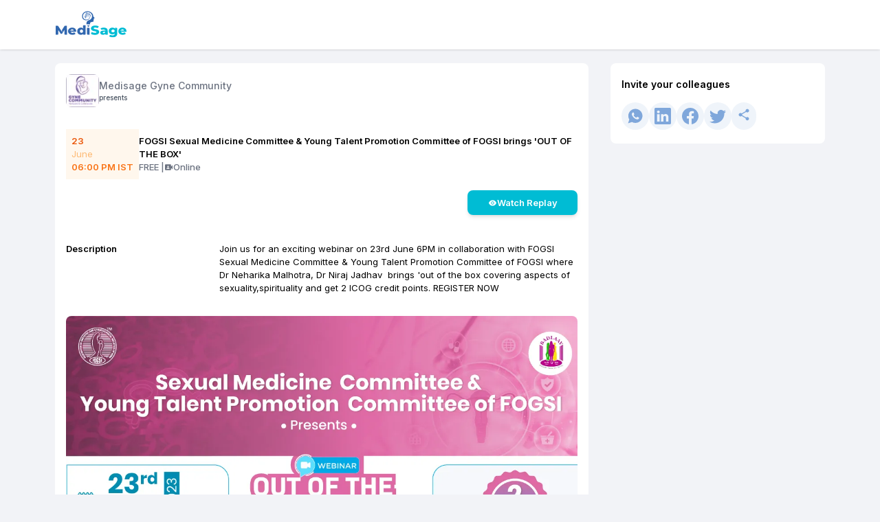

--- FILE ---
content_type: text/html; charset=utf-8
request_url: https://www.google.com/recaptcha/api2/aframe
body_size: 261
content:
<!DOCTYPE HTML><html><head><meta http-equiv="content-type" content="text/html; charset=UTF-8"></head><body><script nonce="YjSNcVO0I6rgzjTfOLLGwQ">/** Anti-fraud and anti-abuse applications only. See google.com/recaptcha */ try{var clients={'sodar':'https://pagead2.googlesyndication.com/pagead/sodar?'};window.addEventListener("message",function(a){try{if(a.source===window.parent){var b=JSON.parse(a.data);var c=clients[b['id']];if(c){var d=document.createElement('img');d.src=c+b['params']+'&rc='+(localStorage.getItem("rc::a")?sessionStorage.getItem("rc::b"):"");window.document.body.appendChild(d);sessionStorage.setItem("rc::e",parseInt(sessionStorage.getItem("rc::e")||0)+1);localStorage.setItem("rc::h",'1768359975268');}}}catch(b){}});window.parent.postMessage("_grecaptcha_ready", "*");}catch(b){}</script></body></html>

--- FILE ---
content_type: text/css; charset=UTF-8
request_url: https://mymedisage.com/_next/static/css/210c2d77c85f2dab.css
body_size: 37474
content:
@font-face{font-family:swiper-icons;src:url("data:application/font-woff;charset=utf-8;base64, [base64]//wADZ2x5ZgAAAywAAADMAAAD2MHtryVoZWFkAAABbAAAADAAAAA2E2+eoWhoZWEAAAGcAAAAHwAAACQC9gDzaG10eAAAAigAAAAZAAAArgJkABFsb2NhAAAC0AAAAFoAAABaFQAUGG1heHAAAAG8AAAAHwAAACAAcABAbmFtZQAAA/gAAAE5AAACXvFdBwlwb3N0AAAFNAAAAGIAAACE5s74hXjaY2BkYGAAYpf5Hu/j+W2+MnAzMYDAzaX6QjD6/4//Bxj5GA8AuRwMYGkAPywL13jaY2BkYGA88P8Agx4j+/8fQDYfA1AEBWgDAIB2BOoAeNpjYGRgYNBh4GdgYgABEMnIABJzYNADCQAACWgAsQB42mNgYfzCOIGBlYGB0YcxjYGBwR1Kf2WQZGhhYGBiYGVmgAFGBiQQkOaawtDAoMBQxXjg/wEGPcYDDA4wNUA2CCgwsAAAO4EL6gAAeNpj2M0gyAACqxgGNWBkZ2D4/wMA+xkDdgAAAHjaY2BgYGaAYBkGRgYQiAHyGMF8FgYHIM3DwMHABGQrMOgyWDLEM1T9/w8UBfEMgLzE////P/5//f/V/xv+r4eaAAeMbAxwIUYmIMHEgKYAYjUcsDAwsLKxc3BycfPw8jEQA/[base64]/uznmfPFBNODM2K7MTQ45YEAZqGP81AmGGcF3iPqOop0r1SPTaTbVkfUe4HXj97wYE+yNwWYxwWu4v1ugWHgo3S1XdZEVqWM7ET0cfnLGxWfkgR42o2PvWrDMBSFj/IHLaF0zKjRgdiVMwScNRAoWUoH78Y2icB/yIY09An6AH2Bdu/UB+yxopYshQiEvnvu0dURgDt8QeC8PDw7Fpji3fEA4z/PEJ6YOB5hKh4dj3EvXhxPqH/SKUY3rJ7srZ4FZnh1PMAtPhwP6fl2PMJMPDgeQ4rY8YT6Gzao0eAEA409DuggmTnFnOcSCiEiLMgxCiTI6Cq5DZUd3Qmp10vO0LaLTd2cjN4fOumlc7lUYbSQcZFkutRG7g6JKZKy0RmdLY680CDnEJ+UMkpFFe1RN7nxdVpXrC4aTtnaurOnYercZg2YVmLN/d/gczfEimrE/fs/bOuq29Zmn8tloORaXgZgGa78yO9/cnXm2BpaGvq25Dv9S4E9+5SIc9PqupJKhYFSSl47+Qcr1mYNAAAAeNptw0cKwkAAAMDZJA8Q7OUJvkLsPfZ6zFVERPy8qHh2YER+3i/BP83vIBLLySsoKimrqKqpa2hp6+jq6RsYGhmbmJqZSy0sraxtbO3sHRydnEMU4uR6yx7JJXveP7WrDycAAAAAAAH//wACeNpjYGRgYOABYhkgZgJCZgZNBkYGLQZtIJsFLMYAAAw3ALgAeNolizEKgDAQBCchRbC2sFER0YD6qVQiBCv/H9ezGI6Z5XBAw8CBK/m5iQQVauVbXLnOrMZv2oLdKFa8Pjuru2hJzGabmOSLzNMzvutpB3N42mNgZGBg4GKQYzBhYMxJLMlj4GBgAYow/P/PAJJhLM6sSoWKfWCAAwDAjgbRAAB42mNgYGBkAIIbCZo5IPrmUn0hGA0AO8EFTQAA");font-weight:400;font-style:normal}:root{--swiper-theme-color:#007aff}:host{position:relative;display:block;margin-left:auto;margin-right:auto;z-index:1}.swiper{margin-left:auto;margin-right:auto;position:relative;overflow:hidden;list-style:none;padding:0;z-index:1;display:block}.swiper-vertical>.swiper-wrapper{flex-direction:column}.swiper-wrapper{position:relative;width:100%;height:100%;z-index:1;display:flex;transition-property:transform;transition-timing-function:var(--swiper-wrapper-transition-timing-function,initial);box-sizing:content-box}.swiper-android .swiper-slide,.swiper-ios .swiper-slide,.swiper-wrapper{transform:translateZ(0)}.swiper-horizontal{touch-action:pan-y}.swiper-vertical{touch-action:pan-x}.swiper-slide{flex-shrink:0;width:100%;height:100%;position:relative;transition-property:transform;display:block}.swiper-slide-invisible-blank{visibility:hidden}.swiper-autoheight,.swiper-autoheight .swiper-slide{height:auto}.swiper-autoheight .swiper-wrapper{align-items:flex-start;transition-property:transform,height}.swiper-backface-hidden .swiper-slide{transform:translateZ(0);backface-visibility:hidden}.swiper-3d.swiper-css-mode .swiper-wrapper{perspective:1200px}.swiper-3d .swiper-wrapper{transform-style:preserve-3d}.swiper-3d{perspective:1200px}.swiper-3d .swiper-cube-shadow,.swiper-3d .swiper-slide{transform-style:preserve-3d}.swiper-css-mode>.swiper-wrapper{overflow:auto;scrollbar-width:none;-ms-overflow-style:none}.swiper-css-mode>.swiper-wrapper::-webkit-scrollbar{display:none}.swiper-css-mode>.swiper-wrapper>.swiper-slide{scroll-snap-align:start start}.swiper-css-mode.swiper-horizontal>.swiper-wrapper{scroll-snap-type:x mandatory}.swiper-css-mode.swiper-vertical>.swiper-wrapper{scroll-snap-type:y mandatory}.swiper-css-mode.swiper-free-mode>.swiper-wrapper{scroll-snap-type:none}.swiper-css-mode.swiper-free-mode>.swiper-wrapper>.swiper-slide{scroll-snap-align:none}.swiper-css-mode.swiper-centered>.swiper-wrapper:before{content:"";flex-shrink:0;order:9999}.swiper-css-mode.swiper-centered>.swiper-wrapper>.swiper-slide{scroll-snap-align:center center;scroll-snap-stop:always}.swiper-css-mode.swiper-centered.swiper-horizontal>.swiper-wrapper>.swiper-slide:first-child{margin-inline-start:var(--swiper-centered-offset-before)}.swiper-css-mode.swiper-centered.swiper-horizontal>.swiper-wrapper:before{height:100%;min-height:1px;width:var(--swiper-centered-offset-after)}.swiper-css-mode.swiper-centered.swiper-vertical>.swiper-wrapper>.swiper-slide:first-child{margin-block-start:var(--swiper-centered-offset-before)}.swiper-css-mode.swiper-centered.swiper-vertical>.swiper-wrapper:before{width:100%;min-width:1px;height:var(--swiper-centered-offset-after)}.swiper-3d .swiper-slide-shadow,.swiper-3d .swiper-slide-shadow-bottom,.swiper-3d .swiper-slide-shadow-left,.swiper-3d .swiper-slide-shadow-right,.swiper-3d .swiper-slide-shadow-top{position:absolute;left:0;top:0;width:100%;height:100%;pointer-events:none;z-index:10}.swiper-3d .swiper-slide-shadow{background:rgba(0,0,0,.15)}.swiper-3d .swiper-slide-shadow-left{background-image:linear-gradient(270deg,rgba(0,0,0,.5),transparent)}.swiper-3d .swiper-slide-shadow-right{background-image:linear-gradient(90deg,rgba(0,0,0,.5),transparent)}.swiper-3d .swiper-slide-shadow-top{background-image:linear-gradient(0deg,rgba(0,0,0,.5),transparent)}.swiper-3d .swiper-slide-shadow-bottom{background-image:linear-gradient(180deg,rgba(0,0,0,.5),transparent)}.swiper-lazy-preloader{width:42px;height:42px;position:absolute;left:50%;top:50%;margin-left:-21px;margin-top:-21px;z-index:10;transform-origin:50%;box-sizing:border-box;border-radius:50%;border:4px solid var(--swiper-preloader-color,var(--swiper-theme-color));border-top:4px solid transparent}.swiper-watch-progress .swiper-slide-visible .swiper-lazy-preloader,.swiper:not(.swiper-watch-progress) .swiper-lazy-preloader{animation:swiper-preloader-spin 1s linear infinite}.swiper-lazy-preloader-white{--swiper-preloader-color:#fff}.swiper-lazy-preloader-black{--swiper-preloader-color:#000}@keyframes swiper-preloader-spin{0%{transform:rotate(0deg)}to{transform:rotate(1turn)}}.swiper-pagination{position:absolute;text-align:center;transition:opacity .3s;transform:translateZ(0);z-index:10}.swiper-pagination.swiper-pagination-hidden{opacity:0}.swiper-pagination-disabled>.swiper-pagination,.swiper-pagination.swiper-pagination-disabled{display:none!important}.swiper-horizontal>.swiper-pagination-bullets,.swiper-pagination-bullets.swiper-pagination-horizontal,.swiper-pagination-custom,.swiper-pagination-fraction{bottom:var(--swiper-pagination-bottom,8px);top:var(--swiper-pagination-top,auto);left:0;width:100%}.swiper-pagination-bullets-dynamic{overflow:hidden;font-size:0}.swiper-pagination-bullets-dynamic .swiper-pagination-bullet{transform:scale(.33);position:relative}.swiper-pagination-bullets-dynamic .swiper-pagination-bullet-active,.swiper-pagination-bullets-dynamic .swiper-pagination-bullet-active-main{transform:scale(1)}.swiper-pagination-bullets-dynamic .swiper-pagination-bullet-active-prev{transform:scale(.66)}.swiper-pagination-bullets-dynamic .swiper-pagination-bullet-active-prev-prev{transform:scale(.33)}.swiper-pagination-bullets-dynamic .swiper-pagination-bullet-active-next{transform:scale(.66)}.swiper-pagination-bullets-dynamic .swiper-pagination-bullet-active-next-next{transform:scale(.33)}.swiper-pagination-bullet{width:var(--swiper-pagination-bullet-width,var(--swiper-pagination-bullet-size,8px));height:var(--swiper-pagination-bullet-height,var(--swiper-pagination-bullet-size,8px));display:inline-block;border-radius:var(--swiper-pagination-bullet-border-radius,50%);background:var(--swiper-pagination-bullet-inactive-color,#000);opacity:var(--swiper-pagination-bullet-inactive-opacity,.2)}button.swiper-pagination-bullet{border:none;margin:0;padding:0;box-shadow:none;-webkit-appearance:none;-moz-appearance:none;appearance:none}.swiper-pagination-clickable .swiper-pagination-bullet{cursor:pointer}.swiper-pagination-bullet:only-child{display:none!important}.swiper-pagination-bullet-active{opacity:var(--swiper-pagination-bullet-opacity,1);background:var(--swiper-pagination-color,var(--swiper-theme-color))}.swiper-pagination-vertical.swiper-pagination-bullets,.swiper-vertical>.swiper-pagination-bullets{right:var(--swiper-pagination-right,8px);left:var(--swiper-pagination-left,auto);top:50%;transform:translate3d(0,-50%,0)}.swiper-pagination-vertical.swiper-pagination-bullets .swiper-pagination-bullet,.swiper-vertical>.swiper-pagination-bullets .swiper-pagination-bullet{margin:var(--swiper-pagination-bullet-vertical-gap,6px) 0;display:block}.swiper-pagination-vertical.swiper-pagination-bullets.swiper-pagination-bullets-dynamic,.swiper-vertical>.swiper-pagination-bullets.swiper-pagination-bullets-dynamic{top:50%;transform:translateY(-50%);width:8px}.swiper-pagination-vertical.swiper-pagination-bullets.swiper-pagination-bullets-dynamic .swiper-pagination-bullet,.swiper-vertical>.swiper-pagination-bullets.swiper-pagination-bullets-dynamic .swiper-pagination-bullet{display:inline-block;transition:transform .2s,top .2s}.swiper-horizontal>.swiper-pagination-bullets .swiper-pagination-bullet,.swiper-pagination-horizontal.swiper-pagination-bullets .swiper-pagination-bullet{margin:0 var(--swiper-pagination-bullet-horizontal-gap,4px)}.swiper-horizontal>.swiper-pagination-bullets.swiper-pagination-bullets-dynamic,.swiper-pagination-horizontal.swiper-pagination-bullets.swiper-pagination-bullets-dynamic{left:50%;transform:translateX(-50%);white-space:nowrap}.swiper-horizontal>.swiper-pagination-bullets.swiper-pagination-bullets-dynamic .swiper-pagination-bullet,.swiper-pagination-horizontal.swiper-pagination-bullets.swiper-pagination-bullets-dynamic .swiper-pagination-bullet{transition:transform .2s,left .2s}.swiper-horizontal.swiper-rtl>.swiper-pagination-bullets-dynamic .swiper-pagination-bullet{transition:transform .2s,right .2s}.swiper-pagination-fraction{color:var(--swiper-pagination-fraction-color,inherit)}.swiper-pagination-progressbar{background:var(--swiper-pagination-progressbar-bg-color,rgba(0,0,0,.25));position:absolute}.swiper-pagination-progressbar .swiper-pagination-progressbar-fill{background:var(--swiper-pagination-color,var(--swiper-theme-color));position:absolute;left:0;top:0;width:100%;height:100%;transform:scale(0);transform-origin:left top}.swiper-rtl .swiper-pagination-progressbar .swiper-pagination-progressbar-fill{transform-origin:right top}.swiper-horizontal>.swiper-pagination-progressbar,.swiper-pagination-progressbar.swiper-pagination-horizontal,.swiper-pagination-progressbar.swiper-pagination-vertical.swiper-pagination-progressbar-opposite,.swiper-vertical>.swiper-pagination-progressbar.swiper-pagination-progressbar-opposite{width:100%;height:var(--swiper-pagination-progressbar-size,4px);left:0;top:0}.swiper-horizontal>.swiper-pagination-progressbar.swiper-pagination-progressbar-opposite,.swiper-pagination-progressbar.swiper-pagination-horizontal.swiper-pagination-progressbar-opposite,.swiper-pagination-progressbar.swiper-pagination-vertical,.swiper-vertical>.swiper-pagination-progressbar{width:var(--swiper-pagination-progressbar-size,4px);height:100%;left:0;top:0}.swiper-pagination-lock{display:none}

/*
! tailwindcss v3.3.2 | MIT License | https://tailwindcss.com
*/*,:after,:before{box-sizing:border-box;border:0 solid #e5e7eb}:after,:before{--tw-content:""}html{line-height:1.5;-webkit-text-size-adjust:100%;-moz-tab-size:4;-o-tab-size:4;tab-size:4;font-family:Inter,sans-serif;font-feature-settings:normal;font-variation-settings:normal}body{margin:0;line-height:inherit}hr{height:0;color:inherit;border-top-width:1px}abbr:where([title]){-webkit-text-decoration:underline dotted;text-decoration:underline dotted}h1,h2,h3,h4,h5,h6{font-size:inherit;font-weight:inherit}a{color:inherit;text-decoration:inherit}b,strong{font-weight:bolder}code,kbd,pre,samp{font-family:ui-monospace,SFMono-Regular,Menlo,Monaco,Consolas,Liberation Mono,Courier New,monospace;font-size:1em}small{font-size:80%}sub,sup{font-size:75%;line-height:0;position:relative;vertical-align:baseline}sub{bottom:-.25em}sup{top:-.5em}table{text-indent:0;border-color:inherit;border-collapse:collapse}button,input,optgroup,select,textarea{font-family:inherit;font-size:100%;font-weight:inherit;line-height:inherit;color:inherit;margin:0;padding:0}button,select{text-transform:none}[type=button],[type=reset],[type=submit],button{-webkit-appearance:button;background-color:transparent;background-image:none}:-moz-focusring{outline:auto}:-moz-ui-invalid{box-shadow:none}progress{vertical-align:baseline}::-webkit-inner-spin-button,::-webkit-outer-spin-button{height:auto}[type=search]{-webkit-appearance:textfield;outline-offset:-2px}::-webkit-search-decoration{-webkit-appearance:none}::-webkit-file-upload-button{-webkit-appearance:button;font:inherit}summary{display:list-item}blockquote,dd,dl,figure,h1,h2,h3,h4,h5,h6,hr,p,pre{margin:0}fieldset{margin:0}fieldset,legend{padding:0}menu,ol,ul{list-style:none;margin:0;padding:0}textarea{resize:vertical}input::-moz-placeholder,textarea::-moz-placeholder{opacity:1;color:#9ca3af}input::placeholder,textarea::placeholder{opacity:1;color:#9ca3af}[role=button],button{cursor:pointer}:disabled{cursor:default}audio,canvas,embed,iframe,img,object,svg,video{display:block;vertical-align:middle}img,video{max-width:100%;height:auto}[hidden]{display:none}input[type=number]::-webkit-inner-spin-button,input[type=number]::-webkit-outer-spin-button{-webkit-appearance:none;margin:0}*,:after,:before{--tw-border-spacing-x:0;--tw-border-spacing-y:0;--tw-translate-x:0;--tw-translate-y:0;--tw-rotate:0;--tw-skew-x:0;--tw-skew-y:0;--tw-scale-x:1;--tw-scale-y:1;--tw-pan-x: ;--tw-pan-y: ;--tw-pinch-zoom: ;--tw-scroll-snap-strictness:proximity;--tw-gradient-from-position: ;--tw-gradient-via-position: ;--tw-gradient-to-position: ;--tw-ordinal: ;--tw-slashed-zero: ;--tw-numeric-figure: ;--tw-numeric-spacing: ;--tw-numeric-fraction: ;--tw-ring-inset: ;--tw-ring-offset-width:0px;--tw-ring-offset-color:#fff;--tw-ring-color:rgba(59,130,246,.5);--tw-ring-offset-shadow:0 0 #0000;--tw-ring-shadow:0 0 #0000;--tw-shadow:0 0 #0000;--tw-shadow-colored:0 0 #0000;--tw-blur: ;--tw-brightness: ;--tw-contrast: ;--tw-grayscale: ;--tw-hue-rotate: ;--tw-invert: ;--tw-saturate: ;--tw-sepia: ;--tw-drop-shadow: ;--tw-backdrop-blur: ;--tw-backdrop-brightness: ;--tw-backdrop-contrast: ;--tw-backdrop-grayscale: ;--tw-backdrop-hue-rotate: ;--tw-backdrop-invert: ;--tw-backdrop-opacity: ;--tw-backdrop-saturate: ;--tw-backdrop-sepia: }::backdrop{--tw-border-spacing-x:0;--tw-border-spacing-y:0;--tw-translate-x:0;--tw-translate-y:0;--tw-rotate:0;--tw-skew-x:0;--tw-skew-y:0;--tw-scale-x:1;--tw-scale-y:1;--tw-pan-x: ;--tw-pan-y: ;--tw-pinch-zoom: ;--tw-scroll-snap-strictness:proximity;--tw-gradient-from-position: ;--tw-gradient-via-position: ;--tw-gradient-to-position: ;--tw-ordinal: ;--tw-slashed-zero: ;--tw-numeric-figure: ;--tw-numeric-spacing: ;--tw-numeric-fraction: ;--tw-ring-inset: ;--tw-ring-offset-width:0px;--tw-ring-offset-color:#fff;--tw-ring-color:rgba(59,130,246,.5);--tw-ring-offset-shadow:0 0 #0000;--tw-ring-shadow:0 0 #0000;--tw-shadow:0 0 #0000;--tw-shadow-colored:0 0 #0000;--tw-blur: ;--tw-brightness: ;--tw-contrast: ;--tw-grayscale: ;--tw-hue-rotate: ;--tw-invert: ;--tw-saturate: ;--tw-sepia: ;--tw-drop-shadow: ;--tw-backdrop-blur: ;--tw-backdrop-brightness: ;--tw-backdrop-contrast: ;--tw-backdrop-grayscale: ;--tw-backdrop-hue-rotate: ;--tw-backdrop-invert: ;--tw-backdrop-opacity: ;--tw-backdrop-saturate: ;--tw-backdrop-sepia: }.container{width:100%;margin-right:auto;margin-left:auto}@media (min-width:640px){.container{max-width:640px}}@media (min-width:768px){.container{max-width:768px}}@media (min-width:1024px){.container{max-width:1024px}}@media (min-width:1025px){.container{max-width:1025px}}@media (min-width:1280px){.container{max-width:1280px}}.prose{color:var(--tw-prose-body);max-width:65ch}.prose :where(p):not(:where([class~=not-prose],[class~=not-prose] *)){margin-top:1.25em;margin-bottom:1.25em}.prose :where([class~=lead]):not(:where([class~=not-prose],[class~=not-prose] *)){color:var(--tw-prose-lead);font-size:1.25em;line-height:1.6;margin-top:1.2em;margin-bottom:1.2em}.prose :where(a):not(:where([class~=not-prose],[class~=not-prose] *)){color:var(--tw-prose-links);text-decoration:underline;font-weight:500}.prose :where(strong):not(:where([class~=not-prose],[class~=not-prose] *)){color:var(--tw-prose-bold);font-weight:600}.prose :where(a strong):not(:where([class~=not-prose],[class~=not-prose] *)){color:inherit}.prose :where(blockquote strong):not(:where([class~=not-prose],[class~=not-prose] *)){color:inherit}.prose :where(thead th strong):not(:where([class~=not-prose],[class~=not-prose] *)){color:inherit}.prose :where(ol):not(:where([class~=not-prose],[class~=not-prose] *)){list-style-type:decimal;margin-top:1.25em;margin-bottom:1.25em;padding-inline-start:1.625em}.prose :where(ol[type=A]):not(:where([class~=not-prose],[class~=not-prose] *)){list-style-type:upper-alpha}.prose :where(ol[type=a]):not(:where([class~=not-prose],[class~=not-prose] *)){list-style-type:lower-alpha}.prose :where(ol[type=A s]):not(:where([class~=not-prose],[class~=not-prose] *)){list-style-type:upper-alpha}.prose :where(ol[type=a s]):not(:where([class~=not-prose],[class~=not-prose] *)){list-style-type:lower-alpha}.prose :where(ol[type=I]):not(:where([class~=not-prose],[class~=not-prose] *)){list-style-type:upper-roman}.prose :where(ol[type=i]):not(:where([class~=not-prose],[class~=not-prose] *)){list-style-type:lower-roman}.prose :where(ol[type=I s]):not(:where([class~=not-prose],[class~=not-prose] *)){list-style-type:upper-roman}.prose :where(ol[type=i s]):not(:where([class~=not-prose],[class~=not-prose] *)){list-style-type:lower-roman}.prose :where(ol[type="1"]):not(:where([class~=not-prose],[class~=not-prose] *)){list-style-type:decimal}.prose :where(ul):not(:where([class~=not-prose],[class~=not-prose] *)){list-style-type:disc;margin-top:1.25em;margin-bottom:1.25em;padding-inline-start:1.625em}.prose :where(ol>li):not(:where([class~=not-prose],[class~=not-prose] *))::marker{font-weight:400;color:var(--tw-prose-counters)}.prose :where(ul>li):not(:where([class~=not-prose],[class~=not-prose] *))::marker{color:var(--tw-prose-bullets)}.prose :where(dt):not(:where([class~=not-prose],[class~=not-prose] *)){color:var(--tw-prose-headings);font-weight:600;margin-top:1.25em}.prose :where(hr):not(:where([class~=not-prose],[class~=not-prose] *)){border-color:var(--tw-prose-hr);border-top-width:1px;margin-top:3em;margin-bottom:3em}.prose :where(blockquote):not(:where([class~=not-prose],[class~=not-prose] *)){font-weight:500;font-style:italic;color:var(--tw-prose-quotes);border-inline-start-width:.25rem;border-inline-start-color:var(--tw-prose-quote-borders);quotes:"\201C""\201D""\2018""\2019";margin-top:1.6em;margin-bottom:1.6em;padding-inline-start:1em}.prose :where(blockquote p:first-of-type):not(:where([class~=not-prose],[class~=not-prose] *)):before{content:open-quote}.prose :where(blockquote p:last-of-type):not(:where([class~=not-prose],[class~=not-prose] *)):after{content:close-quote}.prose :where(h1):not(:where([class~=not-prose],[class~=not-prose] *)){color:var(--tw-prose-headings);font-weight:800;font-size:2.25em;margin-top:0;margin-bottom:.8888889em;line-height:1.1111111}.prose :where(h1 strong):not(:where([class~=not-prose],[class~=not-prose] *)){font-weight:900;color:inherit}.prose :where(h2):not(:where([class~=not-prose],[class~=not-prose] *)){color:var(--tw-prose-headings);font-weight:700;font-size:1.5em;margin-top:2em;margin-bottom:1em;line-height:1.3333333}.prose :where(h2 strong):not(:where([class~=not-prose],[class~=not-prose] *)){font-weight:800;color:inherit}.prose :where(h3):not(:where([class~=not-prose],[class~=not-prose] *)){color:var(--tw-prose-headings);font-weight:600;font-size:1.25em;margin-top:1.6em;margin-bottom:.6em;line-height:1.6}.prose :where(h3 strong):not(:where([class~=not-prose],[class~=not-prose] *)){font-weight:700;color:inherit}.prose :where(h4):not(:where([class~=not-prose],[class~=not-prose] *)){color:var(--tw-prose-headings);font-weight:600;margin-top:1.5em;margin-bottom:.5em;line-height:1.5}.prose :where(h4 strong):not(:where([class~=not-prose],[class~=not-prose] *)){font-weight:700;color:inherit}.prose :where(img):not(:where([class~=not-prose],[class~=not-prose] *)){margin-top:2em;margin-bottom:2em}.prose :where(picture):not(:where([class~=not-prose],[class~=not-prose] *)){display:block;margin-top:2em;margin-bottom:2em}.prose :where(video):not(:where([class~=not-prose],[class~=not-prose] *)){margin-top:2em;margin-bottom:2em}.prose :where(kbd):not(:where([class~=not-prose],[class~=not-prose] *)){font-weight:500;font-family:inherit;color:var(--tw-prose-kbd);box-shadow:0 0 0 1px rgb(var(--tw-prose-kbd-shadows)/10%),0 3px 0 rgb(var(--tw-prose-kbd-shadows)/10%);font-size:.875em;border-radius:.3125rem;padding-top:.1875em;padding-inline-end:.375em;padding-bottom:.1875em;padding-inline-start:.375em}.prose :where(code):not(:where([class~=not-prose],[class~=not-prose] *)){color:var(--tw-prose-code);font-weight:600;font-size:.875em}.prose :where(code):not(:where([class~=not-prose],[class~=not-prose] *)):before{content:"`"}.prose :where(code):not(:where([class~=not-prose],[class~=not-prose] *)):after{content:"`"}.prose :where(a code):not(:where([class~=not-prose],[class~=not-prose] *)){color:inherit}.prose :where(h1 code):not(:where([class~=not-prose],[class~=not-prose] *)){color:inherit}.prose :where(h2 code):not(:where([class~=not-prose],[class~=not-prose] *)){color:inherit;font-size:.875em}.prose :where(h3 code):not(:where([class~=not-prose],[class~=not-prose] *)){color:inherit;font-size:.9em}.prose :where(h4 code):not(:where([class~=not-prose],[class~=not-prose] *)){color:inherit}.prose :where(blockquote code):not(:where([class~=not-prose],[class~=not-prose] *)){color:inherit}.prose :where(thead th code):not(:where([class~=not-prose],[class~=not-prose] *)){color:inherit}.prose :where(pre):not(:where([class~=not-prose],[class~=not-prose] *)){color:var(--tw-prose-pre-code);background-color:var(--tw-prose-pre-bg);overflow-x:auto;font-weight:400;font-size:.875em;line-height:1.7142857;margin-top:1.7142857em;margin-bottom:1.7142857em;border-radius:.375rem;padding-top:.8571429em;padding-inline-end:1.1428571em;padding-bottom:.8571429em;padding-inline-start:1.1428571em}.prose :where(pre code):not(:where([class~=not-prose],[class~=not-prose] *)){background-color:transparent;border-width:0;border-radius:0;padding:0;font-weight:inherit;color:inherit;font-size:inherit;font-family:inherit;line-height:inherit}.prose :where(pre code):not(:where([class~=not-prose],[class~=not-prose] *)):before{content:none}.prose :where(pre code):not(:where([class~=not-prose],[class~=not-prose] *)):after{content:none}.prose :where(table):not(:where([class~=not-prose],[class~=not-prose] *)){width:100%;table-layout:auto;margin-top:2em;margin-bottom:2em;font-size:.875em;line-height:1.7142857}.prose :where(thead):not(:where([class~=not-prose],[class~=not-prose] *)){border-bottom-width:1px;border-bottom-color:var(--tw-prose-th-borders)}.prose :where(thead th):not(:where([class~=not-prose],[class~=not-prose] *)){color:var(--tw-prose-headings);font-weight:600;vertical-align:bottom;padding-inline-end:.5714286em;padding-bottom:.5714286em;padding-inline-start:.5714286em}.prose :where(tbody tr):not(:where([class~=not-prose],[class~=not-prose] *)){border-bottom-width:1px;border-bottom-color:var(--tw-prose-td-borders)}.prose :where(tbody tr:last-child):not(:where([class~=not-prose],[class~=not-prose] *)){border-bottom-width:0}.prose :where(tbody td):not(:where([class~=not-prose],[class~=not-prose] *)){vertical-align:baseline}.prose :where(tfoot):not(:where([class~=not-prose],[class~=not-prose] *)){border-top-width:1px;border-top-color:var(--tw-prose-th-borders)}.prose :where(tfoot td):not(:where([class~=not-prose],[class~=not-prose] *)){vertical-align:top}.prose :where(th,td):not(:where([class~=not-prose],[class~=not-prose] *)){text-align:start}.prose :where(figure>*):not(:where([class~=not-prose],[class~=not-prose] *)){margin-top:0;margin-bottom:0}.prose :where(figcaption):not(:where([class~=not-prose],[class~=not-prose] *)){color:var(--tw-prose-captions);font-size:.875em;line-height:1.4285714;margin-top:.8571429em}.prose{--tw-prose-body:#374151;--tw-prose-headings:#111827;--tw-prose-lead:#4b5563;--tw-prose-links:#111827;--tw-prose-bold:#111827;--tw-prose-counters:#6b7280;--tw-prose-bullets:#d1d5db;--tw-prose-hr:#e5e7eb;--tw-prose-quotes:#111827;--tw-prose-quote-borders:#e5e7eb;--tw-prose-captions:#6b7280;--tw-prose-kbd:#111827;--tw-prose-kbd-shadows:17 24 39;--tw-prose-code:#111827;--tw-prose-pre-code:#e5e7eb;--tw-prose-pre-bg:#1f2937;--tw-prose-th-borders:#d1d5db;--tw-prose-td-borders:#e5e7eb;--tw-prose-invert-body:#d1d5db;--tw-prose-invert-headings:#fff;--tw-prose-invert-lead:#9ca3af;--tw-prose-invert-links:#fff;--tw-prose-invert-bold:#fff;--tw-prose-invert-counters:#9ca3af;--tw-prose-invert-bullets:#4b5563;--tw-prose-invert-hr:#374151;--tw-prose-invert-quotes:#f3f4f6;--tw-prose-invert-quote-borders:#374151;--tw-prose-invert-captions:#9ca3af;--tw-prose-invert-kbd:#fff;--tw-prose-invert-kbd-shadows:255 255 255;--tw-prose-invert-code:#fff;--tw-prose-invert-pre-code:#d1d5db;--tw-prose-invert-pre-bg:rgba(0,0,0,.5);--tw-prose-invert-th-borders:#4b5563;--tw-prose-invert-td-borders:#374151;font-size:1rem;line-height:1.75}.prose :where(picture>img):not(:where([class~=not-prose],[class~=not-prose] *)){margin-top:0;margin-bottom:0}.prose :where(li):not(:where([class~=not-prose],[class~=not-prose] *)){margin-top:.5em;margin-bottom:.5em}.prose :where(ol>li):not(:where([class~=not-prose],[class~=not-prose] *)){padding-inline-start:.375em}.prose :where(ul>li):not(:where([class~=not-prose],[class~=not-prose] *)){padding-inline-start:.375em}.prose :where(.prose>ul>li p):not(:where([class~=not-prose],[class~=not-prose] *)){margin-top:.75em;margin-bottom:.75em}.prose :where(.prose>ul>li>p:first-child):not(:where([class~=not-prose],[class~=not-prose] *)){margin-top:1.25em}.prose :where(.prose>ul>li>p:last-child):not(:where([class~=not-prose],[class~=not-prose] *)){margin-bottom:1.25em}.prose :where(.prose>ol>li>p:first-child):not(:where([class~=not-prose],[class~=not-prose] *)){margin-top:1.25em}.prose :where(.prose>ol>li>p:last-child):not(:where([class~=not-prose],[class~=not-prose] *)){margin-bottom:1.25em}.prose :where(ul ul,ul ol,ol ul,ol ol):not(:where([class~=not-prose],[class~=not-prose] *)){margin-top:.75em;margin-bottom:.75em}.prose :where(dl):not(:where([class~=not-prose],[class~=not-prose] *)){margin-top:1.25em;margin-bottom:1.25em}.prose :where(dd):not(:where([class~=not-prose],[class~=not-prose] *)){margin-top:.5em;padding-inline-start:1.625em}.prose :where(hr+*):not(:where([class~=not-prose],[class~=not-prose] *)){margin-top:0}.prose :where(h2+*):not(:where([class~=not-prose],[class~=not-prose] *)){margin-top:0}.prose :where(h3+*):not(:where([class~=not-prose],[class~=not-prose] *)){margin-top:0}.prose :where(h4+*):not(:where([class~=not-prose],[class~=not-prose] *)){margin-top:0}.prose :where(thead th:first-child):not(:where([class~=not-prose],[class~=not-prose] *)){padding-inline-start:0}.prose :where(thead th:last-child):not(:where([class~=not-prose],[class~=not-prose] *)){padding-inline-end:0}.prose :where(tbody td,tfoot td):not(:where([class~=not-prose],[class~=not-prose] *)){padding-top:.5714286em;padding-inline-end:.5714286em;padding-bottom:.5714286em;padding-inline-start:.5714286em}.prose :where(tbody td:first-child,tfoot td:first-child):not(:where([class~=not-prose],[class~=not-prose] *)){padding-inline-start:0}.prose :where(tbody td:last-child,tfoot td:last-child):not(:where([class~=not-prose],[class~=not-prose] *)){padding-inline-end:0}.prose :where(figure):not(:where([class~=not-prose],[class~=not-prose] *)){margin-top:2em;margin-bottom:2em}.prose :where(.prose>:first-child):not(:where([class~=not-prose],[class~=not-prose] *)){margin-top:0}.prose :where(.prose>:last-child):not(:where([class~=not-prose],[class~=not-prose] *)){margin-bottom:0}.prose-sm{font-size:.875rem;line-height:1.7142857}.prose-sm :where(p):not(:where([class~=not-prose],[class~=not-prose] *)){margin-top:1.1428571em;margin-bottom:1.1428571em}.prose-sm :where([class~=lead]):not(:where([class~=not-prose],[class~=not-prose] *)){font-size:1.2857143em;line-height:1.5555556;margin-top:.8888889em;margin-bottom:.8888889em}.prose-sm :where(blockquote):not(:where([class~=not-prose],[class~=not-prose] *)){margin-top:1.3333333em;margin-bottom:1.3333333em;padding-inline-start:1.1111111em}.prose-sm :where(h1):not(:where([class~=not-prose],[class~=not-prose] *)){font-size:2.1428571em;margin-top:0;margin-bottom:.8em;line-height:1.2}.prose-sm :where(h2):not(:where([class~=not-prose],[class~=not-prose] *)){font-size:1.4285714em;margin-top:1.6em;margin-bottom:.8em;line-height:1.4}.prose-sm :where(h3):not(:where([class~=not-prose],[class~=not-prose] *)){font-size:1.2857143em;margin-top:1.5555556em;margin-bottom:.4444444em;line-height:1.5555556}.prose-sm :where(h4):not(:where([class~=not-prose],[class~=not-prose] *)){margin-top:1.4285714em;margin-bottom:.5714286em;line-height:1.4285714}.prose-sm :where(img):not(:where([class~=not-prose],[class~=not-prose] *)){margin-top:1.7142857em;margin-bottom:1.7142857em}.prose-sm :where(picture):not(:where([class~=not-prose],[class~=not-prose] *)){margin-top:1.7142857em;margin-bottom:1.7142857em}.prose-sm :where(picture>img):not(:where([class~=not-prose],[class~=not-prose] *)){margin-top:0;margin-bottom:0}.prose-sm :where(video):not(:where([class~=not-prose],[class~=not-prose] *)){margin-top:1.7142857em;margin-bottom:1.7142857em}.prose-sm :where(kbd):not(:where([class~=not-prose],[class~=not-prose] *)){font-size:.8571429em;border-radius:.3125rem;padding-top:.1428571em;padding-inline-end:.3571429em;padding-bottom:.1428571em;padding-inline-start:.3571429em}.prose-sm :where(code):not(:where([class~=not-prose],[class~=not-prose] *)){font-size:.8571429em}.prose-sm :where(h2 code):not(:where([class~=not-prose],[class~=not-prose] *)){font-size:.9em}.prose-sm :where(h3 code):not(:where([class~=not-prose],[class~=not-prose] *)){font-size:.8888889em}.prose-sm :where(pre):not(:where([class~=not-prose],[class~=not-prose] *)){font-size:.8571429em;line-height:1.6666667;margin-top:1.6666667em;margin-bottom:1.6666667em;border-radius:.25rem;padding-top:.6666667em;padding-inline-end:1em;padding-bottom:.6666667em;padding-inline-start:1em}.prose-sm :where(ol):not(:where([class~=not-prose],[class~=not-prose] *)){margin-top:1.1428571em;margin-bottom:1.1428571em;padding-inline-start:1.5714286em}.prose-sm :where(ul):not(:where([class~=not-prose],[class~=not-prose] *)){margin-top:1.1428571em;margin-bottom:1.1428571em;padding-inline-start:1.5714286em}.prose-sm :where(li):not(:where([class~=not-prose],[class~=not-prose] *)){margin-top:.2857143em;margin-bottom:.2857143em}.prose-sm :where(ol>li):not(:where([class~=not-prose],[class~=not-prose] *)){padding-inline-start:.4285714em}.prose-sm :where(ul>li):not(:where([class~=not-prose],[class~=not-prose] *)){padding-inline-start:.4285714em}.prose-sm :where(.prose-sm>ul>li p):not(:where([class~=not-prose],[class~=not-prose] *)){margin-top:.5714286em;margin-bottom:.5714286em}.prose-sm :where(.prose-sm>ul>li>p:first-child):not(:where([class~=not-prose],[class~=not-prose] *)){margin-top:1.1428571em}.prose-sm :where(.prose-sm>ul>li>p:last-child):not(:where([class~=not-prose],[class~=not-prose] *)){margin-bottom:1.1428571em}.prose-sm :where(.prose-sm>ol>li>p:first-child):not(:where([class~=not-prose],[class~=not-prose] *)){margin-top:1.1428571em}.prose-sm :where(.prose-sm>ol>li>p:last-child):not(:where([class~=not-prose],[class~=not-prose] *)){margin-bottom:1.1428571em}.prose-sm :where(ul ul,ul ol,ol ul,ol ol):not(:where([class~=not-prose],[class~=not-prose] *)){margin-top:.5714286em;margin-bottom:.5714286em}.prose-sm :where(dl):not(:where([class~=not-prose],[class~=not-prose] *)){margin-top:1.1428571em;margin-bottom:1.1428571em}.prose-sm :where(dt):not(:where([class~=not-prose],[class~=not-prose] *)){margin-top:1.1428571em}.prose-sm :where(dd):not(:where([class~=not-prose],[class~=not-prose] *)){margin-top:.2857143em;padding-inline-start:1.5714286em}.prose-sm :where(hr):not(:where([class~=not-prose],[class~=not-prose] *)){margin-top:2.8571429em;margin-bottom:2.8571429em}.prose-sm :where(hr+*):not(:where([class~=not-prose],[class~=not-prose] *)){margin-top:0}.prose-sm :where(h2+*):not(:where([class~=not-prose],[class~=not-prose] *)){margin-top:0}.prose-sm :where(h3+*):not(:where([class~=not-prose],[class~=not-prose] *)){margin-top:0}.prose-sm :where(h4+*):not(:where([class~=not-prose],[class~=not-prose] *)){margin-top:0}.prose-sm :where(table):not(:where([class~=not-prose],[class~=not-prose] *)){font-size:.8571429em;line-height:1.5}.prose-sm :where(thead th):not(:where([class~=not-prose],[class~=not-prose] *)){padding-inline-end:1em;padding-bottom:.6666667em;padding-inline-start:1em}.prose-sm :where(thead th:first-child):not(:where([class~=not-prose],[class~=not-prose] *)){padding-inline-start:0}.prose-sm :where(thead th:last-child):not(:where([class~=not-prose],[class~=not-prose] *)){padding-inline-end:0}.prose-sm :where(tbody td,tfoot td):not(:where([class~=not-prose],[class~=not-prose] *)){padding-top:.6666667em;padding-inline-end:1em;padding-bottom:.6666667em;padding-inline-start:1em}.prose-sm :where(tbody td:first-child,tfoot td:first-child):not(:where([class~=not-prose],[class~=not-prose] *)){padding-inline-start:0}.prose-sm :where(tbody td:last-child,tfoot td:last-child):not(:where([class~=not-prose],[class~=not-prose] *)){padding-inline-end:0}.prose-sm :where(figure):not(:where([class~=not-prose],[class~=not-prose] *)){margin-top:1.7142857em;margin-bottom:1.7142857em}.prose-sm :where(figure>*):not(:where([class~=not-prose],[class~=not-prose] *)){margin-top:0;margin-bottom:0}.prose-sm :where(figcaption):not(:where([class~=not-prose],[class~=not-prose] *)){font-size:.8571429em;line-height:1.3333333;margin-top:.6666667em}.prose-sm :where(.prose-sm>:first-child):not(:where([class~=not-prose],[class~=not-prose] *)){margin-top:0}.prose-sm :where(.prose-sm>:last-child):not(:where([class~=not-prose],[class~=not-prose] *)){margin-bottom:0}.prose-invert{--tw-prose-body:var(--tw-prose-invert-body);--tw-prose-headings:var(--tw-prose-invert-headings);--tw-prose-lead:var(--tw-prose-invert-lead);--tw-prose-links:var(--tw-prose-invert-links);--tw-prose-bold:var(--tw-prose-invert-bold);--tw-prose-counters:var(--tw-prose-invert-counters);--tw-prose-bullets:var(--tw-prose-invert-bullets);--tw-prose-hr:var(--tw-prose-invert-hr);--tw-prose-quotes:var(--tw-prose-invert-quotes);--tw-prose-quote-borders:var(--tw-prose-invert-quote-borders);--tw-prose-captions:var(--tw-prose-invert-captions);--tw-prose-kbd:var(--tw-prose-invert-kbd);--tw-prose-kbd-shadows:var(--tw-prose-invert-kbd-shadows);--tw-prose-code:var(--tw-prose-invert-code);--tw-prose-pre-code:var(--tw-prose-invert-pre-code);--tw-prose-pre-bg:var(--tw-prose-invert-pre-bg);--tw-prose-th-borders:var(--tw-prose-invert-th-borders);--tw-prose-td-borders:var(--tw-prose-invert-td-borders)}.sr-only{position:absolute;width:1px;height:1px;padding:0;margin:-1px;overflow:hidden;clip:rect(0,0,0,0);white-space:nowrap;border-width:0}.pointer-events-none{pointer-events:none}.visible{visibility:visible}.invisible{visibility:hidden}.static{position:static}.fixed{position:fixed}.absolute{position:absolute}.relative{position:relative}.sticky{position:sticky}.inset-0{inset:0}.inset-x-0{left:0;right:0}.inset-y-0{top:0;bottom:0}.inset-y-2{top:.5rem;bottom:.5rem}.inset-y-2\.5{top:.625rem;bottom:.625rem}.-bottom-0{bottom:0}.-bottom-1{bottom:-.25rem}.-bottom-10{bottom:-2.5rem}.-bottom-12{bottom:-3rem}.-bottom-2{bottom:-.5rem}.-bottom-3{bottom:-.75rem}.-bottom-4{bottom:-1rem}.-bottom-5{bottom:-1.25rem}.-bottom-6{bottom:-1.5rem}.-bottom-7{bottom:-1.75rem}.-bottom-8{bottom:-2rem}.-bottom-\[10px\]{bottom:-10px}.-bottom-\[2px\]{bottom:-2px}.-bottom-\[6px\]{bottom:-6px}.-left-1{left:-.25rem}.-left-14{left:-3.5rem}.-left-3{left:-.75rem}.-left-32{left:-8rem}.-left-5{left:-1.25rem}.-left-6{left:-1.5rem}.-right-0{right:0}.-right-1{right:-.25rem}.-right-1\.5{right:-.375rem}.-right-10{right:-2.5rem}.-right-12{right:-3rem}.-right-16{right:-4rem}.-right-2{right:-.5rem}.-right-3{right:-.75rem}.-right-32{right:-8rem}.-right-4{right:-1rem}.-right-5{right:-1.25rem}.-right-6{right:-1.5rem}.-right-8{right:-2rem}.-right-\[3px\]{right:-3px}.-top-0{top:0}.-top-1{top:-.25rem}.-top-16{top:-4rem}.-top-2{top:-.5rem}.-top-2\.5{top:-.625rem}.-top-3{top:-.75rem}.-top-4{top:-1rem}.-top-44{top:-11rem}.-top-6{top:-1.5rem}.-top-7{top:-1.75rem}.-top-8{top:-2rem}.-top-\[10px\]{top:-10px}.-top-\[27px\]{top:-27px}.-top-\[40\%\]{top:-40%}.bottom-0{bottom:0}.bottom-10{bottom:2.5rem}.bottom-14{bottom:3.5rem}.bottom-16{bottom:4rem}.bottom-2{bottom:.5rem}.bottom-20{bottom:5rem}.bottom-24{bottom:6rem}.bottom-3{bottom:.75rem}.bottom-4{bottom:1rem}.bottom-40{bottom:10rem}.bottom-5{bottom:1.25rem}.bottom-6{bottom:1.5rem}.bottom-7{bottom:1.75rem}.bottom-8{bottom:2rem}.bottom-\[-15px\]{bottom:-15px}.bottom-\[-1px\]{bottom:-1px}.bottom-\[-2\.75rem\]{bottom:-2.75rem}.bottom-\[-22px\]{bottom:-22px}.bottom-\[-25px\]{bottom:-25px}.bottom-\[-2px\]{bottom:-2px}.bottom-\[-30px\]{bottom:-30px}.bottom-\[-3px\]{bottom:-3px}.bottom-\[-40px\]{bottom:-40px}.bottom-\[-45px\]{bottom:-45px}.bottom-\[-4px\]{bottom:-4px}.bottom-\[-5px\]{bottom:-5px}.bottom-\[-60px\]{bottom:-60px}.bottom-\[-6px\]{bottom:-6px}.bottom-\[-7px\]{bottom:-7px}.bottom-\[-8px\]{bottom:-8px}.bottom-\[12\%\]{bottom:12%}.bottom-\[155px\]{bottom:155px}.bottom-\[18\%\]{bottom:18%}.bottom-\[2px\]{bottom:2px}.bottom-\[4\.8rem\]{bottom:4.8rem}.bottom-\[40px\]{bottom:40px}.bottom-\[4rem\]{bottom:4rem}.bottom-\[52px\]{bottom:52px}.bottom-\[58px\]{bottom:58px}.bottom-\[65px\]{bottom:65px}.bottom-\[6rem\]{bottom:6rem}.bottom-\[7\.5rem\]{bottom:7.5rem}.left-0{left:0}.left-1\/2{left:50%}.left-1\/3{left:33.333333%}.left-10{left:2.5rem}.left-14{left:3.5rem}.left-16{left:4rem}.left-2{left:.5rem}.left-20{left:5rem}.left-28{left:7rem}.left-3{left:.75rem}.left-32{left:8rem}.left-4{left:1rem}.left-5{left:1.25rem}.left-52{left:13rem}.left-6{left:1.5rem}.left-8{left:2rem}.left-9{left:2.25rem}.left-\[14px\]{left:14px}.left-\[15\%\]{left:15%}.left-\[20px\]{left:20px}.left-\[32\%\]{left:32%}.left-\[37px\]{left:37px}.left-\[6px\]{left:6px}.left-\[70px\]{left:70px}.left-\[85px\]{left:85px}.right-0{right:0}.right-0\.5{right:.125rem}.right-1{right:.25rem}.right-1\/2{right:50%}.right-16{right:4rem}.right-2{right:.5rem}.right-24{right:6rem}.right-3{right:.75rem}.right-4{right:1rem}.right-5{right:1.25rem}.right-6{right:1.5rem}.right-8{right:2rem}.right-\[-0\.4rem\]{right:-.4rem}.right-\[-0\.5rem\]{right:-.5rem}.right-\[-1px\]{right:-1px}.right-\[-4px\]{right:-4px}.right-\[-5px\]{right:-5px}.right-\[-6px\]{right:-6px}.right-\[-70px\]{right:-70px}.right-\[-9px\]{right:-9px}.right-\[12px\]{right:12px}.right-\[15px\]{right:15px}.right-\[30px\]{right:30px}.right-\[42\%\]{right:42%}.right-\[6px\]{right:6px}.right-\[9\%\]{right:9%}.top-0{top:0}.top-1{top:.25rem}.top-1\/2{top:50%}.top-10{top:2.5rem}.top-11{top:2.75rem}.top-12{top:3rem}.top-14{top:3.5rem}.top-16{top:4rem}.top-2{top:.5rem}.top-2\/3{top:66.666667%}.top-20{top:5rem}.top-24{top:6rem}.top-28{top:7rem}.top-3{top:.75rem}.top-32{top:8rem}.top-4{top:1rem}.top-44{top:11rem}.top-5{top:1.25rem}.top-6{top:1.5rem}.top-60{top:15rem}.top-7{top:1.75rem}.top-8{top:2rem}.top-9{top:2.25rem}.top-\[-10px\]{top:-10px}.top-\[-2px\]{top:-2px}.top-\[-3px\]{top:-3px}.top-\[-8px\]{top:-8px}.top-\[0\.8rem\]{top:.8rem}.top-\[103px\]{top:103px}.top-\[104px\]{top:104px}.top-\[105px\]{top:105px}.top-\[108px\]{top:108px}.top-\[109px\]{top:109px}.top-\[10px\]{top:10px}.top-\[11\%\]{top:11%}.top-\[118px\]{top:118px}.top-\[11px\]{top:11px}.top-\[124px\]{top:124px}.top-\[12px\]{top:12px}.top-\[14px\]{top:14px}.top-\[15\%\]{top:15%}.top-\[190px\]{top:190px}.top-\[2\.5rem\]{top:2.5rem}.top-\[20\%\]{top:20%}.top-\[24\%\]{top:24%}.top-\[260px\]{top:260px}.top-\[30vh\]{top:30vh}.top-\[35\%\]{top:35%}.top-\[45px\]{top:45px}.top-\[5\.5rem\]{top:5.5rem}.top-\[50px\]{top:50px}.top-\[54px\]{top:54px}.top-\[55px\]{top:55px}.top-\[58px\]{top:58px}.top-\[59px\]{top:59px}.top-\[60px\]{top:60px}.top-\[61px\]{top:61px}.top-\[62px\]{top:62px}.top-\[63px\]{top:63px}.top-\[64px\]{top:64px}.top-\[65px\]{top:65px}.top-\[72px\]{top:72px}.top-\[9px\]{top:9px}.top-\[calc\(50\%-10px\)\]{top:calc(50% - 10px)}.top-full{top:100%}.-z-10{z-index:-10}.z-0{z-index:0}.z-10{z-index:10}.z-20{z-index:20}.z-30{z-index:30}.z-40{z-index:40}.z-50{z-index:50}.z-\[1\]{z-index:1}.z-\[2\]{z-index:2}.z-\[3\]{z-index:3}.z-\[41\]{z-index:41}.z-\[4\]{z-index:4}.z-\[89\]{z-index:89}.z-\[9999\]{z-index:9999}.z-\[99\]{z-index:99}.col-span-1{grid-column:span 1/span 1}.col-span-2{grid-column:span 2/span 2}.col-span-3{grid-column:span 3/span 3}.col-span-4{grid-column:span 4/span 4}.col-span-full{grid-column:1/-1}.row-span-1{grid-row:span 1/span 1}.row-start-1{grid-row-start:1}.row-start-2{grid-row-start:2}.float-right{float:right}.float-left{float:left}.clear-left{clear:left}.-m-3{margin:-.75rem}.m-0{margin:0}.m-1{margin:.25rem}.m-2{margin:.5rem}.m-3{margin:.75rem}.m-4{margin:1rem}.m-5{margin:1.25rem}.m-8{margin:2rem}.m-\[15px\]{margin:15px}.m-\[20px\]{margin:20px}.m-auto{margin:auto}.-mx-4{margin-left:-1rem;margin-right:-1rem}.-my-2{margin-top:-.5rem;margin-bottom:-.5rem}.mx-0{margin-left:0;margin-right:0}.mx-1{margin-left:.25rem;margin-right:.25rem}.mx-12{margin-left:3rem;margin-right:3rem}.mx-14{margin-left:3.5rem;margin-right:3.5rem}.mx-2{margin-left:.5rem;margin-right:.5rem}.mx-2\.5{margin-left:.625rem;margin-right:.625rem}.mx-28{margin-left:7rem;margin-right:7rem}.mx-3{margin-left:.75rem;margin-right:.75rem}.mx-3\.5{margin-left:.875rem;margin-right:.875rem}.mx-4{margin-left:1rem;margin-right:1rem}.mx-5{margin-left:1.25rem;margin-right:1.25rem}.mx-6{margin-left:1.5rem;margin-right:1.5rem}.mx-\[6px\]{margin-left:6px;margin-right:6px}.mx-auto{margin-left:auto;margin-right:auto}.my-0{margin-top:0;margin-bottom:0}.my-0\.5{margin-top:.125rem;margin-bottom:.125rem}.my-1{margin-top:.25rem;margin-bottom:.25rem}.my-10{margin-top:2.5rem;margin-bottom:2.5rem}.my-11{margin-top:2.75rem;margin-bottom:2.75rem}.my-12{margin-top:3rem;margin-bottom:3rem}.my-14{margin-top:3.5rem;margin-bottom:3.5rem}.my-16{margin-top:4rem;margin-bottom:4rem}.my-2{margin-top:.5rem;margin-bottom:.5rem}.my-2\.5{margin-top:.625rem;margin-bottom:.625rem}.my-20{margin-top:5rem;margin-bottom:5rem}.my-3{margin-top:.75rem;margin-bottom:.75rem}.my-4{margin-top:1rem;margin-bottom:1rem}.my-5{margin-top:1.25rem;margin-bottom:1.25rem}.my-6{margin-top:1.5rem;margin-bottom:1.5rem}.my-7{margin-top:1.75rem;margin-bottom:1.75rem}.my-8{margin-top:2rem;margin-bottom:2rem}.my-9{margin-top:2.25rem;margin-bottom:2.25rem}.my-\[1\.5rem\]{margin-top:1.5rem;margin-bottom:1.5rem}.my-auto{margin-top:auto;margin-bottom:auto}.my-px{margin-top:1px;margin-bottom:1px}.-mb-10{margin-bottom:-2.5rem}.-mb-12{margin-bottom:-3rem}.-mb-4{margin-bottom:-1rem}.-mb-\[0\.3px\]{margin-bottom:-.3px}.-mb-\[2px\]{margin-bottom:-2px}.-ml-2{margin-left:-.5rem}.-ml-4{margin-left:-1rem}.-ml-5{margin-left:-1.25rem}.-ml-6{margin-left:-1.5rem}.-mr-1{margin-right:-.25rem}.-mr-2{margin-right:-.5rem}.-mr-4{margin-right:-1rem}.-mt-1{margin-top:-.25rem}.-mt-16{margin-top:-4rem}.-mt-2{margin-top:-.5rem}.-mt-20{margin-top:-5rem}.-mt-24{margin-top:-6rem}.-mt-28{margin-top:-7rem}.-mt-3{margin-top:-.75rem}.-mt-8{margin-top:-2rem}.-mt-\[18px\]{margin-top:-18px}.-mt-\[30px\]{margin-top:-30px}.mb-0{margin-bottom:0}.mb-0\.5{margin-bottom:.125rem}.mb-1{margin-bottom:.25rem}.mb-1\.5{margin-bottom:.375rem}.mb-10{margin-bottom:2.5rem}.mb-11{margin-bottom:2.75rem}.mb-12{margin-bottom:3rem}.mb-16{margin-bottom:4rem}.mb-2{margin-bottom:.5rem}.mb-2\.5{margin-bottom:.625rem}.mb-20{margin-bottom:5rem}.mb-24{margin-bottom:6rem}.mb-3{margin-bottom:.75rem}.mb-4{margin-bottom:1rem}.mb-5{margin-bottom:1.25rem}.mb-6{margin-bottom:1.5rem}.mb-7{margin-bottom:1.75rem}.mb-8{margin-bottom:2rem}.mb-9{margin-bottom:2.25rem}.mb-\[100px\]{margin-bottom:100px}.mb-\[30px\]{margin-bottom:30px}.mb-\[40px\]{margin-bottom:40px}.mb-\[5px\]{margin-bottom:5px}.mb-\[60px\]{margin-bottom:60px}.mb-auto{margin-bottom:auto}.ml-0{margin-left:0}.ml-0\.5{margin-left:.125rem}.ml-1{margin-left:.25rem}.ml-11{margin-left:2.75rem}.ml-12{margin-left:3rem}.ml-14{margin-left:3.5rem}.ml-16{margin-left:4rem}.ml-2{margin-left:.5rem}.ml-28{margin-left:7rem}.ml-3{margin-left:.75rem}.ml-3\.5{margin-left:.875rem}.ml-32{margin-left:8rem}.ml-4{margin-left:1rem}.ml-5{margin-left:1.25rem}.ml-\[-16px\]{margin-left:-16px}.ml-\[1\.65rem\]{margin-left:1.65rem}.ml-\[15px\]{margin-left:15px}.ml-\[2px\]{margin-left:2px}.ml-auto{margin-left:auto}.ml-px{margin-left:1px}.mr-0{margin-right:0}.mr-0\.5{margin-right:.125rem}.mr-1{margin-right:.25rem}.mr-1\.5{margin-right:.375rem}.mr-2{margin-right:.5rem}.mr-3{margin-right:.75rem}.mr-4{margin-right:1rem}.mr-5{margin-right:1.25rem}.mr-6{margin-right:1.5rem}.mr-7{margin-right:1.75rem}.mr-9{margin-right:2.25rem}.mr-\[75px\]{margin-right:75px}.mr-auto{margin-right:auto}.mt-0{margin-top:0}.mt-0\.5{margin-top:.125rem}.mt-1{margin-top:.25rem}.mt-1\.5{margin-top:.375rem}.mt-10{margin-top:2.5rem}.mt-12{margin-top:3rem}.mt-14{margin-top:3.5rem}.mt-16{margin-top:4rem}.mt-2{margin-top:.5rem}.mt-2\.5{margin-top:.625rem}.mt-20{margin-top:5rem}.mt-24{margin-top:6rem}.mt-28{margin-top:7rem}.mt-3{margin-top:.75rem}.mt-3\.5{margin-top:.875rem}.mt-32{margin-top:8rem}.mt-36{margin-top:9rem}.mt-4{margin-top:1rem}.mt-40{margin-top:10rem}.mt-5{margin-top:1.25rem}.mt-56{margin-top:14rem}.mt-6{margin-top:1.5rem}.mt-64{margin-top:16rem}.mt-7{margin-top:1.75rem}.mt-8{margin-top:2rem}.mt-9{margin-top:2.25rem}.mt-\[-16px\]{margin-top:-16px}.mt-\[0\.15rem\]{margin-top:.15rem}.mt-\[1\.5rem\]{margin-top:1.5rem}.mt-\[10px\]{margin-top:10px}.mt-\[12px\]{margin-top:12px}.mt-\[16px\]{margin-top:16px}.mt-\[1px\]{margin-top:1px}.mt-\[2\.5rem\]{margin-top:2.5rem}.mt-\[25px\]{margin-top:25px}.mt-\[2px\]{margin-top:2px}.mt-\[30px\]{margin-top:30px}.mt-\[3px\]{margin-top:3px}.mt-\[3rem\]{margin-top:3rem}.mt-\[40px\]{margin-top:40px}.mt-\[44px\]{margin-top:44px}.mt-\[53px\]{margin-top:53px}.mt-\[55px\]{margin-top:55px}.mt-\[60px\]{margin-top:60px}.mt-\[65px\]{margin-top:65px}.mt-\[67px\]{margin-top:67px}.mt-auto{margin-top:auto}.mt-px{margin-top:1px}.line-clamp-1{-webkit-line-clamp:1}.line-clamp-1,.line-clamp-2{overflow:hidden;display:-webkit-box;-webkit-box-orient:vertical}.line-clamp-2{-webkit-line-clamp:2}.line-clamp-3{-webkit-line-clamp:3}.line-clamp-3,.line-clamp-4{overflow:hidden;display:-webkit-box;-webkit-box-orient:vertical}.line-clamp-4{-webkit-line-clamp:4}.line-clamp-6{overflow:hidden;display:-webkit-box;-webkit-box-orient:vertical;-webkit-line-clamp:6}.block{display:block}.inline-block{display:inline-block}.inline{display:inline}.flex{display:flex}.inline-flex{display:inline-flex}.table{display:table}.grid{display:grid}.inline-grid{display:inline-grid}.hidden{display:none}.aspect-\[1\.35\/1\]{aspect-ratio:1.35/1}.aspect-\[1\/1\]{aspect-ratio:1/1}.aspect-\[15\/4\]{aspect-ratio:15/4}.aspect-\[2\/1\]{aspect-ratio:2/1}.aspect-\[265\/200\]{aspect-ratio:265/200}.aspect-\[3\/1\]{aspect-ratio:3/1}.aspect-\[331\/100\]{aspect-ratio:331/100}.aspect-\[398\/691\]{aspect-ratio:398/691}.aspect-\[4\/1\]{aspect-ratio:4/1}.aspect-\[4\/2\]{aspect-ratio:4/2}.aspect-\[5\/1\]{aspect-ratio:5/1}.aspect-auto{aspect-ratio:auto}.aspect-square{aspect-ratio:1/1}.aspect-video{aspect-ratio:16/9}.h-0{height:0}.h-0\.5{height:.125rem}.h-1{height:.25rem}.h-1\.5{height:.375rem}.h-1\/2{height:50%}.h-10{height:2.5rem}.h-11{height:2.75rem}.h-12{height:3rem}.h-14{height:3.5rem}.h-16{height:4rem}.h-2{height:.5rem}.h-20{height:5rem}.h-24{height:6rem}.h-28{height:7rem}.h-3{height:.75rem}.h-3\/5{height:60%}.h-32{height:8rem}.h-36{height:9rem}.h-4{height:1rem}.h-4\/6{height:66.666667%}.h-40{height:10rem}.h-44{height:11rem}.h-48{height:12rem}.h-5{height:1.25rem}.h-56{height:14rem}.h-6{height:1.5rem}.h-60{height:15rem}.h-64{height:16rem}.h-7{height:1.75rem}.h-72{height:18rem}.h-8{height:2rem}.h-80{height:20rem}.h-9{height:2.25rem}.h-96{height:24rem}.h-\[1\.5px\]{height:1.5px}.h-\[100\%\]{height:100%}.h-\[100dvh\]{height:100dvh}.h-\[100px\!important\]{height:100px!important}.h-\[100px\]{height:100px}.h-\[100svh\]{height:100svh}.h-\[100vh\]{height:100vh}.h-\[108px\]{height:108px}.h-\[10vh\]{height:10vh}.h-\[110px\]{height:110px}.h-\[134px\]{height:134px}.h-\[136px\]{height:136px}.h-\[13rem\]{height:13rem}.h-\[146px\]{height:146px}.h-\[168px\]{height:168px}.h-\[16px\]{height:16px}.h-\[172px\]{height:172px}.h-\[180px\]{height:180px}.h-\[185vw\]{height:185vw}.h-\[1px\]{height:1px}.h-\[22\.5px\]{height:22.5px}.h-\[220px\]{height:220px}.h-\[22px\]{height:22px}.h-\[240px\]{height:240px}.h-\[24px\]{height:24px}.h-\[250px\]{height:250px}.h-\[26px\]{height:26px}.h-\[280px\]{height:280px}.h-\[2px\]{height:2px}.h-\[300px\]{height:300px}.h-\[320px\]{height:320px}.h-\[32px\]{height:32px}.h-\[350px\]{height:350px}.h-\[35px\]{height:35px}.h-\[35vh\]{height:35vh}.h-\[38vh\]{height:38vh}.h-\[400px\]{height:400px}.h-\[40px\]{height:40px}.h-\[42px\]{height:42px}.h-\[435px\]{height:435px}.h-\[43px\]{height:43px}.h-\[44px\]{height:44px}.h-\[450px\]{height:450px}.h-\[45px\]{height:45px}.h-\[45vh\]{height:45vh}.h-\[46px\]{height:46px}.h-\[47px\]{height:47px}.h-\[4px\]{height:4px}.h-\[50\%\]{height:50%}.h-\[500px\]{height:500px}.h-\[50px\]{height:50px}.h-\[50vh\]{height:50vh}.h-\[55px\]{height:55px}.h-\[55vh\]{height:55vh}.h-\[58px\]{height:58px}.h-\[58vh\]{height:58vh}.h-\[600px\]{height:600px}.h-\[60px\]{height:60px}.h-\[60vh\]{height:60vh}.h-\[65\%\]{height:65%}.h-\[65px\]{height:65px}.h-\[68px\]{height:68px}.h-\[68vh\]{height:68vh}.h-\[70\%\]{height:70%}.h-\[70px\]{height:70px}.h-\[71px\]{height:71px}.h-\[75vh\]{height:75vh}.h-\[80\%\]{height:80%}.h-\[80vh\]{height:80vh}.h-\[83vh\]{height:83vh}.h-\[88px\]{height:88px}.h-\[90px\]{height:90px}.h-\[90vh\]{height:90vh}.h-\[92vh\]{height:92vh}.h-\[95vh\]{height:95vh}.h-\[96svh\]{height:96svh}.h-\[98svh\]{height:98svh}.h-\[calc\(100\%-180px\)\]{height:calc(100% - 180px)}.h-\[calc\(100dvh-70px\)\]{height:calc(100dvh - 70px)}.h-\[calc\(100svh\)\]{height:calc(100svh)}.h-\[calc\(100svh-113px\)\]{height:calc(100svh - 113px)}.h-\[calc\(100svh-135px\)\]{height:calc(100svh - 135px)}.h-\[calc\(100svh-142px\)\]{height:calc(100svh - 142px)}.h-\[calc\(100svh-162px\)\]{height:calc(100svh - 162px)}.h-\[calc\(100svh-172px\)\]{height:calc(100svh - 172px)}.h-\[calc\(100svh-205px\)\]{height:calc(100svh - 205px)}.h-\[calc\(100svh-55px-180px\)\]{height:calc(100svh - 55px - 180px)}.h-\[calc\(100svh-58px\)\]{height:calc(100svh - 58px)}.h-\[calc\(100svh-60px\)\]{height:calc(100svh - 60px)}.h-\[calc\(100svh-62px\)\]{height:calc(100svh - 62px)}.h-\[calc\(100svh-63px\)\]{height:calc(100svh - 63px)}.h-\[calc\(100svh-64px\)\]{height:calc(100svh - 64px)}.h-\[calc\(100vh-100px\)\]{height:calc(100vh - 100px)}.h-\[calc\(100vh-110px\)\]{height:calc(100vh - 110px)}.h-\[calc\(100vh-112px\)\]{height:calc(100vh - 112px)}.h-\[calc\(100vh-118px\)\]{height:calc(100vh - 118px)}.h-\[calc\(100vh-120px\)\]{height:calc(100vh - 120px)}.h-\[calc\(100vh-122px\)\]{height:calc(100vh - 122px)}.h-\[calc\(100vh-130px\)\]{height:calc(100vh - 130px)}.h-\[calc\(100vh-140px\)\]{height:calc(100vh - 140px)}.h-\[calc\(100vh-158px\)\]{height:calc(100vh - 158px)}.h-\[calc\(100vh-162px\)\]{height:calc(100vh - 162px)}.h-\[calc\(100vh-285px\)\]{height:calc(100vh - 285px)}.h-\[calc\(100vh-330px\)\]{height:calc(100vh - 330px)}.h-\[calc\(100vh-400px\)\]{height:calc(100vh - 400px)}.h-\[calc\(100vh-520px\)\]{height:calc(100vh - 520px)}.h-\[calc\(100vh-540px\)\]{height:calc(100vh - 540px)}.h-\[calc\(100vh-570px\)\]{height:calc(100vh - 570px)}.h-\[calc\(100vh-70px\)\]{height:calc(100vh - 70px)}.h-\[calc\(100vh-84px\)\]{height:calc(100vh - 84px)}.h-\[calc\(100vh-92px\)\]{height:calc(100vh - 92px)}.h-\[calc\(50vh-32px\)\]{height:calc(50vh - 32px)}.h-\[calc\(90vh-100px\)\]{height:calc(90vh - 100px)}.h-auto{height:auto}.h-fit{height:-moz-fit-content;height:fit-content}.h-full{height:100%}.h-px{height:1px}.h-screen{height:100vh}.max-h-10{max-height:2.5rem}.max-h-24{max-height:6rem}.max-h-5{max-height:1.25rem}.max-h-56{max-height:14rem}.max-h-\[100px\]{max-height:100px}.max-h-\[100svh\]{max-height:100svh}.max-h-\[160px\]{max-height:160px}.max-h-\[250px\]{max-height:250px}.max-h-\[320px\]{max-height:320px}.max-h-\[350px\]{max-height:350px}.max-h-\[400px\]{max-height:400px}.max-h-\[40px\]{max-height:40px}.max-h-\[500px\]{max-height:500px}.max-h-\[50vH\]{max-height:50vH}.max-h-\[50vh\]{max-height:50vh}.max-h-\[55vh\]{max-height:55vh}.max-h-\[58px\]{max-height:58px}.max-h-\[60vh\]{max-height:60vh}.max-h-\[65px\]{max-height:65px}.max-h-\[70vh\]{max-height:70vh}.max-h-\[80px\]{max-height:80px}.max-h-\[80vh\]{max-height:80vh}.max-h-\[90vh\]{max-height:90vh}.max-h-\[calc\(100svh-170px\)\]{max-height:calc(100svh - 170px)}.max-h-\[calc\(100svh-58px\)\]{max-height:calc(100svh - 58px)}.max-h-\[calc\(100svh-60px\)\]{max-height:calc(100svh - 60px)}.min-h-\[100dvh\]{min-height:100dvh}.min-h-\[100px\]{min-height:100px}.min-h-\[100svh-58px\]{min-height:100svh-58px}.min-h-\[100svh\]{min-height:100svh}.min-h-\[100vh\]{min-height:100vh}.min-h-\[176px\]{min-height:176px}.min-h-\[230px\]{min-height:230px}.min-h-\[270px\]{min-height:270px}.min-h-\[280px\]{min-height:280px}.min-h-\[328px\]{min-height:328px}.min-h-\[424px\]{min-height:424px}.min-h-\[48px\]{min-height:48px}.min-h-\[500px\]{min-height:500px}.min-h-\[50px\]{min-height:50px}.min-h-\[50vh\]{min-height:50vh}.min-h-\[55px\]{min-height:55px}.min-h-\[580px\]{min-height:580px}.min-h-\[600px\]{min-height:600px}.min-h-\[845px\]{min-height:845px}.min-h-\[90px\]{min-height:90px}.min-h-\[calc\(100dvh-126px\)\]{min-height:calc(100dvh - 126px)}.min-h-\[calc\(100svh-120px\)\]{min-height:calc(100svh - 120px)}.min-h-\[calc\(100svh-125px\)\]{min-height:calc(100svh - 125px)}.min-h-\[calc\(100svh-126px\)\]{min-height:calc(100svh - 126px)}.min-h-\[calc\(100svh-142px\)\]{min-height:calc(100svh - 142px)}.min-h-\[calc\(100svh-57px\)\]{min-height:calc(100svh - 57px)}.min-h-\[calc\(100svh-58px\)\]{min-height:calc(100svh - 58px)}.min-h-\[calc\(100svh-62px\)\]{min-height:calc(100svh - 62px)}.min-h-\[calc\(100vh-126px\)\]{min-height:calc(100vh - 126px)}.min-h-\[calc\(100vh-128px\)\]{min-height:calc(100vh - 128px)}.min-h-\[calc\(100vh-143px\)\]{min-height:calc(100vh - 143px)}.min-h-\[calc\(100vh-152px\)\]{min-height:calc(100vh - 152px)}.min-h-\[calc\(100vh-162px\)\]{min-height:calc(100vh - 162px)}.min-h-fit{min-height:-moz-fit-content;min-height:fit-content}.min-h-full{min-height:100%}.min-h-screen{min-height:100vh}.w-0{width:0}.w-0\.5{width:.125rem}.w-1{width:.25rem}.w-1\/2{width:50%}.w-1\/3{width:33.333333%}.w-1\/4{width:25%}.w-1\/5{width:20%}.w-1\/6{width:16.666667%}.w-10{width:2.5rem}.w-10\/12{width:83.333333%}.w-11{width:2.75rem}.w-11\/12{width:91.666667%}.w-12{width:3rem}.w-14{width:3.5rem}.w-16{width:4rem}.w-2{width:.5rem}.w-2\/3{width:66.666667%}.w-2\/4{width:50%}.w-2\/5{width:40%}.w-2\/6{width:33.333333%}.w-20{width:5rem}.w-24{width:6rem}.w-28{width:7rem}.w-3{width:.75rem}.w-3\/4{width:75%}.w-3\/5{width:60%}.w-32{width:8rem}.w-36{width:9rem}.w-4{width:1rem}.w-4\/5{width:80%}.w-40{width:10rem}.w-44{width:11rem}.w-48{width:12rem}.w-5{width:1.25rem}.w-5\/6{width:83.333333%}.w-52{width:13rem}.w-56{width:14rem}.w-6{width:1.5rem}.w-60{width:15rem}.w-64{width:16rem}.w-7{width:1.75rem}.w-72{width:18rem}.w-8{width:2rem}.w-80{width:20rem}.w-9{width:2.25rem}.w-96{width:24rem}.w-\[100\%\]{width:100%}.w-\[100vw-12px\]{width:100vw-12px}.w-\[100vw\]{width:100vw}.w-\[105px\]{width:105px}.w-\[110px\]{width:110px}.w-\[120px\]{width:120px}.w-\[136px\]{width:136px}.w-\[13rem\]{width:13rem}.w-\[140px\]{width:140px}.w-\[160px\]{width:160px}.w-\[175px\]{width:175px}.w-\[192px\]{width:192px}.w-\[20\%\]{width:20%}.w-\[200px\]{width:200px}.w-\[22\.5px\]{width:22.5px}.w-\[22px\]{width:22px}.w-\[23px\]{width:23px}.w-\[24px\]{width:24px}.w-\[250px\]{width:250px}.w-\[26px\]{width:26px}.w-\[270px\]{width:270px}.w-\[272px\]{width:272px}.w-\[278px\]{width:278px}.w-\[280px\]{width:280px}.w-\[2px\]{width:2px}.w-\[300px\]{width:300px}.w-\[320px\]{width:320px}.w-\[328px\]{width:328px}.w-\[32px\]{width:32px}.w-\[330px\]{width:330px}.w-\[35\%\]{width:35%}.w-\[35px\]{width:35px}.w-\[360px\]{width:360px}.w-\[37\%\]{width:37%}.w-\[370px\]{width:370px}.w-\[392px\]{width:392px}.w-\[3px\]{width:3px}.w-\[40\%\]{width:40%}.w-\[400px\]{width:400px}.w-\[410px\]{width:410px}.w-\[44px\]{width:44px}.w-\[45\%\]{width:45%}.w-\[45px\]{width:45px}.w-\[50\%\]{width:50%}.w-\[500px\]{width:500px}.w-\[50px\]{width:50px}.w-\[56px\]{width:56px}.w-\[58px\]{width:58px}.w-\[5rem\]{width:5rem}.w-\[60\%\]{width:60%}.w-\[60px\]{width:60px}.w-\[620px\]{width:620px}.w-\[640px\]{width:640px}.w-\[65px\]{width:65px}.w-\[65vw\]{width:65vw}.w-\[68px\]{width:68px}.w-\[70\%\]{width:70%}.w-\[70px\]{width:70px}.w-\[70vw\]{width:70vw}.w-\[728px\]{width:728px}.w-\[75\%\]{width:75%}.w-\[75px\]{width:75px}.w-\[75vw\]{width:75vw}.w-\[80\%\]{width:80%}.w-\[80px\]{width:80px}.w-\[80vw\]{width:80vw}.w-\[82vw\]{width:82vw}.w-\[83vw\]{width:83vw}.w-\[85px\]{width:85px}.w-\[85vw\]{width:85vw}.w-\[87vw\]{width:87vw}.w-\[90\%\]{width:90%}.w-\[90vw\]{width:90vw}.w-\[91vw\]{width:91vw}.w-\[92\%\]{width:92%}.w-\[92vw\]{width:92vw}.w-\[93vw\]{width:93vw}.w-\[94vw\]{width:94vw}.w-\[95\%\]{width:95%}.w-\[95svw\]{width:95svw}.w-\[95vw\]{width:95vw}.w-\[96vw\]{width:96vw}.w-\[97vw\]{width:97vw}.w-\[calc\(100svw-40px\)\]{width:calc(100svw - 40px)}.w-\[calc\(100svw-42px\)\]{width:calc(100svw - 42px)}.w-\[calc\(100vw-16px\)\]{width:calc(100vw - 16px)}.w-\[calc\(100vw-20px\)\]{width:calc(100vw - 20px)}.w-\[calc\(100vw-30px\)\]{width:calc(100vw - 30px)}.w-\[calc\(100vw-32px\)\]{width:calc(100vw - 32px)}.w-\[calc\(100vw-35px\)\]{width:calc(100vw - 35px)}.w-\[calc\(100vw-40px\)\]{width:calc(100vw - 40px)}.w-\[calc\(100vw-50px\)\]{width:calc(100vw - 50px)}.w-\[calc\(100vw-52px\)\]{width:calc(100vw - 52px)}.w-\[calc\(100vw-60px\)\]{width:calc(100vw - 60px)}.w-\[calc\(100vw-62px\)\]{width:calc(100vw - 62px)}.w-\[calc\(100vw-8px\)\]{width:calc(100vw - 8px)}.w-\[calc\(80vw-40px\)\]{width:calc(80vw - 40px)}.w-\[calc\(96vw-24px\)\]{width:calc(96vw - 24px)}.w-\[calc\(96vw-32px\)\]{width:calc(96vw - 32px)}.w-auto{width:auto}.w-fit{width:-moz-fit-content;width:fit-content}.w-full{width:100%}.w-max{width:-moz-max-content;width:max-content}.w-maxContainer{width:1120px}.w-px{width:1px}.w-screen{width:100vw}.min-w-\[100px\]{min-width:100px}.min-w-\[120px\]{min-width:120px}.min-w-\[16px\]{min-width:16px}.min-w-\[20px\]{min-width:20px}.min-w-\[240px\]{min-width:240px}.min-w-\[24px\]{min-width:24px}.min-w-\[260px\]{min-width:260px}.min-w-\[28px\]{min-width:28px}.min-w-\[300px\]{min-width:300px}.min-w-\[32px\]{min-width:32px}.min-w-\[330px\]{min-width:330px}.min-w-\[48px\]{min-width:48px}.min-w-\[55px\]{min-width:55px}.min-w-\[70px\]{min-width:70px}.min-w-\[75vw\]{min-width:75vw}.min-w-\[80px\]{min-width:80px}.min-w-\[9rem\]{min-width:9rem}.min-w-max{min-width:-moz-max-content;min-width:max-content}.max-w-3xl{max-width:48rem}.max-w-\[1000px\]{max-width:1000px}.max-w-\[100vw\]{max-width:100vw}.max-w-\[110px\]{max-width:110px}.max-w-\[1120px\]{max-width:1120px}.max-w-\[200px\]{max-width:200px}.max-w-\[280px\]{max-width:280px}.max-w-\[400px\]{max-width:400px}.max-w-\[420px\]{max-width:420px}.max-w-\[456px\]{max-width:456px}.max-w-\[470px\]{max-width:470px}.max-w-\[50\%\]{max-width:50%}.max-w-\[500px\]{max-width:500px}.max-w-\[70\%\]{max-width:70%}.max-w-\[700px\]{max-width:700px}.max-w-\[80\%\]{max-width:80%}.max-w-\[80px\]{max-width:80px}.max-w-\[80vw\]{max-width:80vw}.max-w-\[90\%\]{max-width:90%}.max-w-\[90vw\]{max-width:90vw}.max-w-\[980px\]{max-width:980px}.max-w-full{max-width:100%}.max-w-lg{max-width:32rem}.max-w-maxContainer{max-width:1120px}.max-w-md{max-width:28rem}.max-w-none{max-width:none}.max-w-screen-md{max-width:1024px}.max-w-screen-sm{max-width:640px}.max-w-screen-xl{max-width:1280px}.max-w-sm{max-width:24rem}.max-w-xl{max-width:36rem}.flex-1{flex:1 1 0%}.flex-\[0\.3\]{flex:0.3}.flex-\[0\.6\]{flex:0.6}.flex-none{flex:none}.flex-shrink-0{flex-shrink:0}.shrink{flex-shrink:1}.shrink-0{flex-shrink:0}.flex-grow,.grow{flex-grow:1}.basis-0{flex-basis:0px}.border-collapse{border-collapse:collapse}.border-spacing-1{--tw-border-spacing-x:0.25rem;--tw-border-spacing-y:0.25rem;border-spacing:var(--tw-border-spacing-x) var(--tw-border-spacing-y)}.-translate-x-1\/2{--tw-translate-x:-50%}.-translate-x-1\/2,.-translate-x-\[34\%\]{transform:translate(var(--tw-translate-x),var(--tw-translate-y)) rotate(var(--tw-rotate)) skewX(var(--tw-skew-x)) skewY(var(--tw-skew-y)) scaleX(var(--tw-scale-x)) scaleY(var(--tw-scale-y))}.-translate-x-\[34\%\]{--tw-translate-x:-34%}.-translate-x-full{--tw-translate-x:-100%}.-translate-x-full,.-translate-y-1\/2{transform:translate(var(--tw-translate-x),var(--tw-translate-y)) rotate(var(--tw-rotate)) skewX(var(--tw-skew-x)) skewY(var(--tw-skew-y)) scaleX(var(--tw-scale-x)) scaleY(var(--tw-scale-y))}.-translate-y-1\/2{--tw-translate-y:-50%}.-translate-y-1\/4{--tw-translate-y:-25%}.-translate-y-1\/4,.-translate-y-\[43\%\]{transform:translate(var(--tw-translate-x),var(--tw-translate-y)) rotate(var(--tw-rotate)) skewX(var(--tw-skew-x)) skewY(var(--tw-skew-y)) scaleX(var(--tw-scale-x)) scaleY(var(--tw-scale-y))}.-translate-y-\[43\%\]{--tw-translate-y:-43%}.translate-x-0{--tw-translate-x:0px}.translate-x-0,.translate-x-1{transform:translate(var(--tw-translate-x),var(--tw-translate-y)) rotate(var(--tw-rotate)) skewX(var(--tw-skew-x)) skewY(var(--tw-skew-y)) scaleX(var(--tw-scale-x)) scaleY(var(--tw-scale-y))}.translate-x-1{--tw-translate-x:0.25rem}.translate-x-1\/2{--tw-translate-x:50%}.translate-x-1\/2,.translate-x-6{transform:translate(var(--tw-translate-x),var(--tw-translate-y)) rotate(var(--tw-rotate)) skewX(var(--tw-skew-x)) skewY(var(--tw-skew-y)) scaleX(var(--tw-scale-x)) scaleY(var(--tw-scale-y))}.translate-x-6{--tw-translate-x:1.5rem}.translate-x-full{--tw-translate-x:100%}.translate-x-full,.translate-y-0{transform:translate(var(--tw-translate-x),var(--tw-translate-y)) rotate(var(--tw-rotate)) skewX(var(--tw-skew-x)) skewY(var(--tw-skew-y)) scaleX(var(--tw-scale-x)) scaleY(var(--tw-scale-y))}.translate-y-0{--tw-translate-y:0px}.translate-y-full{--tw-translate-y:100%}.-rotate-12,.translate-y-full{transform:translate(var(--tw-translate-x),var(--tw-translate-y)) rotate(var(--tw-rotate)) skewX(var(--tw-skew-x)) skewY(var(--tw-skew-y)) scaleX(var(--tw-scale-x)) scaleY(var(--tw-scale-y))}.-rotate-12{--tw-rotate:-12deg}.-rotate-90{--tw-rotate:-90deg}.-rotate-90,.rotate-12{transform:translate(var(--tw-translate-x),var(--tw-translate-y)) rotate(var(--tw-rotate)) skewX(var(--tw-skew-x)) skewY(var(--tw-skew-y)) scaleX(var(--tw-scale-x)) scaleY(var(--tw-scale-y))}.rotate-12{--tw-rotate:12deg}.rotate-180{--tw-rotate:180deg}.rotate-180,.rotate-45{transform:translate(var(--tw-translate-x),var(--tw-translate-y)) rotate(var(--tw-rotate)) skewX(var(--tw-skew-x)) skewY(var(--tw-skew-y)) scaleX(var(--tw-scale-x)) scaleY(var(--tw-scale-y))}.rotate-45{--tw-rotate:45deg}.rotate-90{--tw-rotate:90deg}.rotate-90,.rotate-\[-130deg\]{transform:translate(var(--tw-translate-x),var(--tw-translate-y)) rotate(var(--tw-rotate)) skewX(var(--tw-skew-x)) skewY(var(--tw-skew-y)) scaleX(var(--tw-scale-x)) scaleY(var(--tw-scale-y))}.rotate-\[-130deg\]{--tw-rotate:-130deg}.scale-100{--tw-scale-x:1;--tw-scale-y:1}.scale-100,.scale-150{transform:translate(var(--tw-translate-x),var(--tw-translate-y)) rotate(var(--tw-rotate)) skewX(var(--tw-skew-x)) skewY(var(--tw-skew-y)) scaleX(var(--tw-scale-x)) scaleY(var(--tw-scale-y))}.scale-150{--tw-scale-x:1.5;--tw-scale-y:1.5}.scale-\[1\.3\]{--tw-scale-x:1.3;--tw-scale-y:1.3;transform:translate(var(--tw-translate-x),var(--tw-translate-y)) rotate(var(--tw-rotate)) skewX(var(--tw-skew-x)) skewY(var(--tw-skew-y)) scaleX(var(--tw-scale-x)) scaleY(var(--tw-scale-y))}.-scale-x-100,.scale-x-\[-1\]{--tw-scale-x:-1}.-scale-x-100,.scale-x-\[-1\],.transform{transform:translate(var(--tw-translate-x),var(--tw-translate-y)) rotate(var(--tw-rotate)) skewX(var(--tw-skew-x)) skewY(var(--tw-skew-y)) scaleX(var(--tw-scale-x)) scaleY(var(--tw-scale-y))}@keyframes ping{75%,to{transform:scale(2);opacity:0}}.animate-ping{animation:ping 1s cubic-bezier(0,0,.2,1) infinite}@keyframes pulse{50%{opacity:.5}}.animate-pulse{animation:pulse 2s cubic-bezier(.4,0,.6,1) infinite}.animate-spin{animation:spin 1s linear infinite}@keyframes wiggle{0%,to{transform:rotate(-10deg)}50%{transform:rotate(10deg)}}.animate-wiggle{animation:wiggle .4s ease-in-out infinite}.cursor-alias{cursor:alias}.cursor-auto{cursor:auto}.cursor-default{cursor:default}.cursor-not-allowed{cursor:not-allowed}.cursor-pointer{cursor:pointer}.cursor-text{cursor:text}.select-none{-webkit-user-select:none;-moz-user-select:none;user-select:none}.resize-none{resize:none}.resize{resize:both}.scroll-p-4{scroll-padding:1rem}.list-decimal{list-style-type:decimal}.list-disc{list-style-type:disc}.grid-flow-col{grid-auto-flow:column}.grid-cols-1{grid-template-columns:repeat(1,minmax(0,1fr))}.grid-cols-2{grid-template-columns:repeat(2,minmax(0,1fr))}.grid-cols-3{grid-template-columns:repeat(3,minmax(0,1fr))}.grid-cols-4{grid-template-columns:repeat(4,minmax(0,1fr))}.grid-cols-5{grid-template-columns:repeat(5,minmax(0,1fr))}.grid-cols-7{grid-template-columns:repeat(7,minmax(0,1fr))}.grid-cols-8{grid-template-columns:repeat(8,minmax(0,1fr))}.grid-cols-\[0\.2fr\2c 1fr\]{grid-template-columns:.2fr 1fr}.grid-cols-\[0\.5fr\2c 0\.5fr\2c 1fr\]{grid-template-columns:.5fr .5fr 1fr}.grid-cols-\[0\.5fr\2c 1fr\]{grid-template-columns:.5fr 1fr}.grid-cols-\[10\%\2c 90\%\]{grid-template-columns:10% 90%}.grid-cols-\[14px\2c 1fr\]{grid-template-columns:14px 1fr}.grid-cols-\[16px\2c 1fr\]{grid-template-columns:16px 1fr}.grid-cols-\[18\%\2c 80\%\]{grid-template-columns:18% 80%}.grid-cols-\[1fr\2c 0\.3fr\]{grid-template-columns:1fr .3fr}.grid-cols-\[1fr\2c 0\.4fr\]{grid-template-columns:1fr .4fr}.grid-cols-\[1fr\2c 0\.5fr\]{grid-template-columns:1fr .5fr}.grid-cols-\[1fr\2c 0\.6fr\]{grid-template-columns:1fr .6fr}.grid-cols-\[1fr\2c 100px\]{grid-template-columns:1fr 100px}.grid-cols-\[1fr\2c 20px\]{grid-template-columns:1fr 20px}.grid-cols-\[1fr\2c 30px\]{grid-template-columns:1fr 30px}.grid-cols-\[1fr\2c 35px\]{grid-template-columns:1fr 35px}.grid-cols-\[1fr\2c 50px\]{grid-template-columns:1fr 50px}.grid-cols-\[1fr\2c 80px\]{grid-template-columns:1fr 80px}.grid-cols-\[1fr\2c 85px\]{grid-template-columns:1fr 85px}.grid-cols-\[1fr\2c 88px\]{grid-template-columns:1fr 88px}.grid-cols-\[1fr\2c auto\2c auto\]{grid-template-columns:1fr auto auto}.grid-cols-\[1fr\2c auto\]{grid-template-columns:1fr auto}.grid-cols-\[1fr\2c minmax\(100px\2c auto\)\]{grid-template-columns:1fr minmax(100px,auto)}.grid-cols-\[1fr\]{grid-template-columns:1fr}.grid-cols-\[1fr_110px\]{grid-template-columns:1fr 110px}.grid-cols-\[20\%\2c 1fr\]{grid-template-columns:20% 1fr}.grid-cols-\[20\%\2c 70\%\]{grid-template-columns:20% 70%}.grid-cols-\[20\%\2c 80\%\]{grid-template-columns:20% 80%}.grid-cols-\[20px\2c auto\]{grid-template-columns:20px auto}.grid-cols-\[30\%\2c 69\%\]{grid-template-columns:30% 69%}.grid-cols-\[30\%\2c 70\%\]{grid-template-columns:30% 70%}.grid-cols-\[30px\2c 1fr\2c 50px\]{grid-template-columns:30px 1fr 50px}.grid-cols-\[30px\2c 1fr\]{grid-template-columns:30px 1fr}.grid-cols-\[30px\2c auto\]{grid-template-columns:30px auto}.grid-cols-\[35\%\2c 1fr\]{grid-template-columns:35% 1fr}.grid-cols-\[35px\2c 1fr\]{grid-template-columns:35px 1fr}.grid-cols-\[40\%\2c 1fr\]{grid-template-columns:40% 1fr}.grid-cols-\[40\%\2c 60\%\]{grid-template-columns:40% 60%}.grid-cols-\[42px\2c 1fr\2c 30px\]{grid-template-columns:42px 1fr 30px}.grid-cols-\[44px\2c 1fr\]{grid-template-columns:44px 1fr}.grid-cols-\[45\%\2c 1fr\]{grid-template-columns:45% 1fr}.grid-cols-\[48px\2c 1fr\2c auto\]{grid-template-columns:48px 1fr auto}.grid-cols-\[48px\2c 1fr\]{grid-template-columns:48px 1fr}.grid-cols-\[50px\2c 1fr\2c 20px\]{grid-template-columns:50px 1fr 20px}.grid-cols-\[50px\2c 1fr\]{grid-template-columns:50px 1fr}.grid-cols-\[54px\2c 1fr\]{grid-template-columns:54px 1fr}.grid-cols-\[55px\2c 1fr\]{grid-template-columns:55px 1fr}.grid-cols-\[58px\2c 1fr\2c 20px\]{grid-template-columns:58px 1fr 20px}.grid-cols-\[58px\2c 1fr\]{grid-template-columns:58px 1fr}.grid-cols-\[60\%\2c 40\%\]{grid-template-columns:60% 40%}.grid-cols-\[60px\2c 1fr\]{grid-template-columns:60px 1fr}.grid-cols-\[64px\2c 1fr\]{grid-template-columns:64px 1fr}.grid-cols-\[65\%\2c 35\%\]{grid-template-columns:65% 35%}.grid-cols-\[70\%\2c 30\%\]{grid-template-columns:70% 30%}.grid-cols-\[95\%\2c 5\%\]{grid-template-columns:95% 5%}.grid-cols-\[auto\2c 1fr\]{grid-template-columns:auto 1fr}.grid-cols-\[auto\2c 55px\]{grid-template-columns:auto 55px}.grid-cols-none{grid-template-columns:none}.grid-rows-3{grid-template-rows:repeat(3,minmax(0,1fr))}.grid-rows-\[1fr\2c auto\]{grid-template-rows:1fr auto}.grid-rows-\[30px\2c 1fr\]{grid-template-rows:30px 1fr}.flex-row{flex-direction:row}.flex-col{flex-direction:column}.flex-col-reverse{flex-direction:column-reverse}.flex-wrap{flex-wrap:wrap}.flex-nowrap{flex-wrap:nowrap}.place-content-center{place-content:center}.place-items-end{place-items:end}.place-items-center{place-items:center}.content-center{align-content:center}.content-baseline{align-content:baseline}.items-start{align-items:flex-start}.items-end{align-items:flex-end}.items-center{align-items:center}.items-baseline{align-items:baseline}.justify-start{justify-content:flex-start}.justify-end{justify-content:flex-end}.justify-center{justify-content:center}.justify-between{justify-content:space-between}.justify-around{justify-content:space-around}.justify-evenly{justify-content:space-evenly}.justify-items-start{justify-items:start}.justify-items-end{justify-items:end}.justify-items-center{justify-items:center}.gap-0{gap:0}.gap-0\.5{gap:.125rem}.gap-1{gap:.25rem}.gap-1\.5{gap:.375rem}.gap-10{gap:2.5rem}.gap-12{gap:3rem}.gap-14{gap:3.5rem}.gap-16{gap:4rem}.gap-2{gap:.5rem}.gap-2\.5{gap:.625rem}.gap-20{gap:5rem}.gap-24{gap:6rem}.gap-3{gap:.75rem}.gap-4{gap:1rem}.gap-5{gap:1.25rem}.gap-6{gap:1.5rem}.gap-7{gap:1.75rem}.gap-8{gap:2rem}.gap-9{gap:2.25rem}.gap-\[10px\]{gap:10px}.gap-\[20px\]{gap:20px}.gap-\[2px\]{gap:2px}.gap-\[40px\]{gap:40px}.gap-\[5px\]{gap:5px}.gap-\[8px\]{gap:8px}.gap-px{gap:1px}.gap-x-1{-moz-column-gap:.25rem;column-gap:.25rem}.gap-x-16{-moz-column-gap:4rem;column-gap:4rem}.gap-x-2{-moz-column-gap:.5rem;column-gap:.5rem}.gap-x-3{-moz-column-gap:.75rem;column-gap:.75rem}.gap-x-4{-moz-column-gap:1rem;column-gap:1rem}.gap-x-5{-moz-column-gap:1.25rem;column-gap:1.25rem}.gap-x-6{-moz-column-gap:1.5rem;column-gap:1.5rem}.gap-x-8{-moz-column-gap:2rem;column-gap:2rem}.gap-y-1{row-gap:.25rem}.gap-y-2{row-gap:.5rem}.gap-y-3{row-gap:.75rem}.gap-y-4{row-gap:1rem}.gap-y-8{row-gap:2rem}.space-x-2>:not([hidden])~:not([hidden]){--tw-space-x-reverse:0;margin-right:calc(.5rem * var(--tw-space-x-reverse));margin-left:calc(.5rem * calc(1 - var(--tw-space-x-reverse)))}.space-x-4>:not([hidden])~:not([hidden]){--tw-space-x-reverse:0;margin-right:calc(1rem * var(--tw-space-x-reverse));margin-left:calc(1rem * calc(1 - var(--tw-space-x-reverse)))}.space-y-1>:not([hidden])~:not([hidden]){--tw-space-y-reverse:0;margin-top:calc(.25rem * calc(1 - var(--tw-space-y-reverse)));margin-bottom:calc(.25rem * var(--tw-space-y-reverse))}.space-y-2>:not([hidden])~:not([hidden]){--tw-space-y-reverse:0;margin-top:calc(.5rem * calc(1 - var(--tw-space-y-reverse)));margin-bottom:calc(.5rem * var(--tw-space-y-reverse))}.space-y-3>:not([hidden])~:not([hidden]){--tw-space-y-reverse:0;margin-top:calc(.75rem * calc(1 - var(--tw-space-y-reverse)));margin-bottom:calc(.75rem * var(--tw-space-y-reverse))}.space-y-4>:not([hidden])~:not([hidden]){--tw-space-y-reverse:0;margin-top:calc(1rem * calc(1 - var(--tw-space-y-reverse)));margin-bottom:calc(1rem * var(--tw-space-y-reverse))}.space-y-5>:not([hidden])~:not([hidden]){--tw-space-y-reverse:0;margin-top:calc(1.25rem * calc(1 - var(--tw-space-y-reverse)));margin-bottom:calc(1.25rem * var(--tw-space-y-reverse))}.space-y-6>:not([hidden])~:not([hidden]){--tw-space-y-reverse:0;margin-top:calc(1.5rem * calc(1 - var(--tw-space-y-reverse)));margin-bottom:calc(1.5rem * var(--tw-space-y-reverse))}.space-y-8>:not([hidden])~:not([hidden]){--tw-space-y-reverse:0;margin-top:calc(2rem * calc(1 - var(--tw-space-y-reverse)));margin-bottom:calc(2rem * var(--tw-space-y-reverse))}.place-self-start{place-self:start}.place-self-end{place-self:end}.self-start{align-self:flex-start}.self-end{align-self:flex-end}.self-center{align-self:center}.self-stretch{align-self:stretch}.justify-self-start{justify-self:start}.justify-self-end{justify-self:end}.justify-self-center{justify-self:center}.overflow-auto{overflow:auto}.overflow-hidden{overflow:hidden}.overflow-scroll{overflow:scroll}.overflow-x-auto{overflow-x:auto}.overflow-y-auto{overflow-y:auto}.overflow-x-hidden{overflow-x:hidden}.overflow-y-hidden{overflow-y:hidden}.overflow-x-scroll{overflow-x:scroll}.overflow-y-scroll{overflow-y:scroll}.scroll-smooth{scroll-behavior:smooth}.truncate{overflow:hidden;white-space:nowrap}.text-ellipsis,.truncate{text-overflow:ellipsis}.hyphens-auto{-webkit-hyphens:auto;hyphens:auto}.whitespace-nowrap{white-space:nowrap}.break-words{overflow-wrap:break-word}.break-all{word-break:break-all}.rounded{border-radius:.25rem}.rounded-2xl{border-radius:1rem}.rounded-3xl{border-radius:1.5rem}.rounded-\[10px\]{border-radius:10px}.rounded-\[16px\]{border-radius:16px}.rounded-\[68px\]{border-radius:68px}.rounded-\[8px\]{border-radius:8px}.rounded-full{border-radius:9999px}.rounded-lg{border-radius:.5rem}.rounded-md{border-radius:.375rem}.rounded-none{border-radius:0}.rounded-sm{border-radius:.125rem}.rounded-xl{border-radius:.75rem}.rounded-b{border-bottom-right-radius:.25rem;border-bottom-left-radius:.25rem}.rounded-b-2xl{border-bottom-right-radius:1rem;border-bottom-left-radius:1rem}.rounded-b-3xl{border-bottom-right-radius:1.5rem;border-bottom-left-radius:1.5rem}.rounded-b-\[16px\]{border-bottom-right-radius:16px;border-bottom-left-radius:16px}.rounded-b-\[8px\]{border-bottom-right-radius:8px;border-bottom-left-radius:8px}.rounded-b-lg{border-bottom-right-radius:.5rem;border-bottom-left-radius:.5rem}.rounded-b-md{border-bottom-right-radius:.375rem;border-bottom-left-radius:.375rem}.rounded-b-none{border-bottom-right-radius:0;border-bottom-left-radius:0}.rounded-l-2xl{border-top-left-radius:1rem;border-bottom-left-radius:1rem}.rounded-l-lg{border-top-left-radius:.5rem;border-bottom-left-radius:.5rem}.rounded-l-md{border-top-left-radius:.375rem;border-bottom-left-radius:.375rem}.rounded-l-none{border-top-left-radius:0;border-bottom-left-radius:0}.rounded-r-full{border-top-right-radius:9999px;border-bottom-right-radius:9999px}.rounded-r-lg{border-top-right-radius:.5rem;border-bottom-right-radius:.5rem}.rounded-r-md{border-top-right-radius:.375rem;border-bottom-right-radius:.375rem}.rounded-t{border-top-left-radius:.25rem;border-top-right-radius:.25rem}.rounded-t-2xl{border-top-left-radius:1rem;border-top-right-radius:1rem}.rounded-t-\[16px\]{border-top-left-radius:16px;border-top-right-radius:16px}.rounded-t-full{border-top-left-radius:9999px;border-top-right-radius:9999px}.rounded-t-lg{border-top-left-radius:.5rem;border-top-right-radius:.5rem}.rounded-t-md{border-top-left-radius:.375rem;border-top-right-radius:.375rem}.rounded-t-xl{border-top-left-radius:.75rem;border-top-right-radius:.75rem}.rounded-bl-2xl{border-bottom-left-radius:1rem}.rounded-bl-\[16px\]{border-bottom-left-radius:16px}.rounded-bl-lg{border-bottom-left-radius:.5rem}.rounded-bl-md{border-bottom-left-radius:.375rem}.rounded-bl-none{border-bottom-left-radius:0}.rounded-br-2xl{border-bottom-right-radius:1rem}.rounded-br-\[16px\]{border-bottom-right-radius:16px}.rounded-br-lg{border-bottom-right-radius:.5rem}.rounded-br-md{border-bottom-right-radius:.375rem}.rounded-br-none{border-bottom-right-radius:0}.rounded-tl-\[2in\]{border-top-left-radius:2in}.rounded-tl-lg{border-top-left-radius:.5rem}.rounded-tl-none{border-top-left-radius:0}.rounded-tr-2xl{border-top-right-radius:1rem}.rounded-tr-\[8px\]{border-top-right-radius:8px}.rounded-tr-lg{border-top-right-radius:.5rem}.rounded-tr-md{border-top-right-radius:.375rem}.border{border-width:1px}.border-0{border-width:0}.border-2{border-width:2px}.border-4{border-width:4px}.border-\[0\.1rem\]{border-width:.1rem}.border-\[1\.5px\]{border-width:1.5px}.border-\[1px\]{border-width:1px}.border-\[2px\]{border-width:2px}.border-\[3px\]{border-width:3px}.border-x-0{border-left-width:0;border-right-width:0}.border-y{border-top-width:1px;border-bottom-width:1px}.border-y-2{border-top-width:2px;border-bottom-width:2px}.border-b{border-bottom-width:1px}.border-b-0{border-bottom-width:0}.border-b-2{border-bottom-width:2px}.border-b-4{border-bottom-width:4px}.border-b-\[1px\]{border-bottom-width:1px}.border-l{border-left-width:1px}.border-l-0{border-left-width:0}.border-l-2{border-left-width:2px}.border-l-4{border-left-width:4px}.border-r{border-right-width:1px}.border-r-0{border-right-width:0}.border-t{border-top-width:1px}.border-t-0{border-top-width:0}.border-t-2{border-top-width:2px}.border-t-4{border-top-width:4px}.border-t-\[1px\]{border-top-width:1px}.border-solid{border-style:solid}.border-dashed{border-style:dashed}.border-none{border-style:none}.border-\[\#0088EC\]{--tw-border-opacity:1;border-color:rgb(0 136 236/var(--tw-border-opacity))}.border-\[\#00BCD4\]{--tw-border-opacity:1;border-color:rgb(0 188 212/var(--tw-border-opacity))}.border-\[\#3167AF\]{--tw-border-opacity:1;border-color:rgb(49 103 175/var(--tw-border-opacity))}.border-\[\#3B82F6\]{--tw-border-opacity:1;border-color:rgb(59 130 246/var(--tw-border-opacity))}.border-\[\#4378B8\]{--tw-border-opacity:1;border-color:rgb(67 120 184/var(--tw-border-opacity))}.border-\[\#58C0E0\]{--tw-border-opacity:1;border-color:rgb(88 192 224/var(--tw-border-opacity))}.border-\[\#74D0DD\]{--tw-border-opacity:1;border-color:rgb(116 208 221/var(--tw-border-opacity))}.border-\[\#C6A646\]{--tw-border-opacity:1;border-color:rgb(198 166 70/var(--tw-border-opacity))}.border-\[\#D0B753\]{--tw-border-opacity:1;border-color:rgb(208 183 83/var(--tw-border-opacity))}.border-\[\#D2BA55\]{--tw-border-opacity:1;border-color:rgb(210 186 85/var(--tw-border-opacity))}.border-\[\#D4D4D4\]{--tw-border-opacity:1;border-color:rgb(212 212 212/var(--tw-border-opacity))}.border-\[\#DBEAFE\]{--tw-border-opacity:1;border-color:rgb(219 234 254/var(--tw-border-opacity))}.border-\[\#c58825\]{--tw-border-opacity:1;border-color:rgb(197 136 37/var(--tw-border-opacity))}.border-\[\#d6bd56\]{--tw-border-opacity:1;border-color:rgb(214 189 86/var(--tw-border-opacity))}.border-\[\#e29e30\]{--tw-border-opacity:1;border-color:rgb(226 158 48/var(--tw-border-opacity))}.border-black{--tw-border-opacity:1;border-color:rgb(0 0 0/var(--tw-border-opacity))}.border-blue-100{--tw-border-opacity:1;border-color:rgb(219 234 254/var(--tw-border-opacity))}.border-blue-200{--tw-border-opacity:1;border-color:rgb(191 219 254/var(--tw-border-opacity))}.border-blue-300{--tw-border-opacity:1;border-color:rgb(147 197 253/var(--tw-border-opacity))}.border-blue-400{--tw-border-opacity:1;border-color:rgb(96 165 250/var(--tw-border-opacity))}.border-blue-500{--tw-border-opacity:1;border-color:rgb(59 130 246/var(--tw-border-opacity))}.border-blue-600{--tw-border-opacity:1;border-color:rgb(37 99 235/var(--tw-border-opacity))}.border-blue-700{--tw-border-opacity:1;border-color:rgb(29 78 216/var(--tw-border-opacity))}.border-cyan-400{--tw-border-opacity:1;border-color:rgb(34 211 238/var(--tw-border-opacity))}.border-gray-100{--tw-border-opacity:1;border-color:rgb(243 244 246/var(--tw-border-opacity))}.border-gray-200{--tw-border-opacity:1;border-color:rgb(229 231 235/var(--tw-border-opacity))}.border-gray-300{--tw-border-opacity:1;border-color:rgb(209 213 219/var(--tw-border-opacity))}.border-gray-400{--tw-border-opacity:1;border-color:rgb(156 163 175/var(--tw-border-opacity))}.border-gray-500{--tw-border-opacity:1;border-color:rgb(107 114 128/var(--tw-border-opacity))}.border-gray-600{--tw-border-opacity:1;border-color:rgb(75 85 99/var(--tw-border-opacity))}.border-gray-700{--tw-border-opacity:1;border-color:rgb(55 65 81/var(--tw-border-opacity))}.border-gray-800{--tw-border-opacity:1;border-color:rgb(31 41 55/var(--tw-border-opacity))}.border-green-500{--tw-border-opacity:1;border-color:rgb(34 197 94/var(--tw-border-opacity))}.border-green-600{--tw-border-opacity:1;border-color:rgb(22 163 74/var(--tw-border-opacity))}.border-green-700{--tw-border-opacity:1;border-color:rgb(21 128 61/var(--tw-border-opacity))}.border-indigo-500{--tw-border-opacity:1;border-color:rgb(99 102 241/var(--tw-border-opacity))}.border-inherit{border-color:inherit}.border-medisage_primary-100{--tw-border-opacity:1;border-color:rgb(223 233 246/var(--tw-border-opacity))}.border-medisage_primary-200{--tw-border-opacity:1;border-color:rgb(191 211 237/var(--tw-border-opacity))}.border-medisage_primary-500{--tw-border-opacity:1;border-color:rgb(95 145 210/var(--tw-border-opacity))}.border-medisage_primary-600{--tw-border-opacity:1;border-color:rgb(63 123 201/var(--tw-border-opacity))}.border-medisage_primary-700{--tw-border-opacity:1;border-color:rgb(49 103 175/var(--tw-border-opacity))}.border-medisage_secondary-700{--tw-border-opacity:1;border-color:rgb(0 188 212/var(--tw-border-opacity))}.border-neutral-300{--tw-border-opacity:1;border-color:rgb(212 212 212/var(--tw-border-opacity))}.border-neutral-400{--tw-border-opacity:1;border-color:rgb(163 163 163/var(--tw-border-opacity))}.border-neutral-500{--tw-border-opacity:1;border-color:rgb(115 115 115/var(--tw-border-opacity))}.border-neutral-600{--tw-border-opacity:1;border-color:rgb(82 82 82/var(--tw-border-opacity))}.border-neutral-700{--tw-border-opacity:1;border-color:rgb(64 64 64/var(--tw-border-opacity))}.border-pink-500{--tw-border-opacity:1;border-color:rgb(236 72 153/var(--tw-border-opacity))}.border-purple-500{--tw-border-opacity:1;border-color:rgb(168 85 247/var(--tw-border-opacity))}.border-purple-600{--tw-border-opacity:1;border-color:rgb(147 51 234/var(--tw-border-opacity))}.border-red-400{--tw-border-opacity:1;border-color:rgb(248 113 113/var(--tw-border-opacity))}.border-red-500{--tw-border-opacity:1;border-color:rgb(239 68 68/var(--tw-border-opacity))}.border-red-700{--tw-border-opacity:1;border-color:rgb(185 28 28/var(--tw-border-opacity))}.border-slate-200{--tw-border-opacity:1;border-color:rgb(226 232 240/var(--tw-border-opacity))}.border-slate-400{--tw-border-opacity:1;border-color:rgb(148 163 184/var(--tw-border-opacity))}.border-slate-500{--tw-border-opacity:1;border-color:rgb(100 116 139/var(--tw-border-opacity))}.border-transparent{border-color:transparent}.border-white{--tw-border-opacity:1;border-color:rgb(255 255 255/var(--tw-border-opacity))}.border-white\/20{border-color:hsla(0,0%,100%,.2)}.border-white\/40{border-color:hsla(0,0%,100%,.4)}.border-yellow-500{--tw-border-opacity:1;border-color:rgb(234 179 8/var(--tw-border-opacity))}.border-b-gray-300{--tw-border-opacity:1;border-bottom-color:rgb(209 213 219/var(--tw-border-opacity))}.border-b-medisage_primary-700{--tw-border-opacity:1;border-bottom-color:rgb(49 103 175/var(--tw-border-opacity))}.border-l-gray-200{--tw-border-opacity:1;border-left-color:rgb(229 231 235/var(--tw-border-opacity))}.border-t-transparent{border-top-color:transparent}.bg-\[\#0000007b\]{background-color:#0000007b}.bg-\[\#00011D\]{--tw-bg-opacity:1;background-color:rgb(0 1 29/var(--tw-bg-opacity))}.bg-\[\#00011F\]{--tw-bg-opacity:1;background-color:rgb(0 1 31/var(--tw-bg-opacity))}.bg-\[\#00011d\]{--tw-bg-opacity:1;background-color:rgb(0 1 29/var(--tw-bg-opacity))}.bg-\[\#000125\]{--tw-bg-opacity:1;background-color:rgb(0 1 37/var(--tw-bg-opacity))}.bg-\[\#00BCD417\]{background-color:#00bcd417}.bg-\[\#00BCD4\]{--tw-bg-opacity:1;background-color:rgb(0 188 212/var(--tw-bg-opacity))}.bg-\[\#00D4FF\]{--tw-bg-opacity:1;background-color:rgb(0 212 255/var(--tw-bg-opacity))}.bg-\[\#02A75226\]{background-color:#02a75226}.bg-\[\#060833\]{--tw-bg-opacity:1;background-color:rgb(6 8 51/var(--tw-bg-opacity))}.bg-\[\#060833\]\/80{background-color:rgba(6,8,51,.8)}.bg-\[\#0A0A23\]{--tw-bg-opacity:1;background-color:rgb(10 10 35/var(--tw-bg-opacity))}.bg-\[\#0B0F2E\]{--tw-bg-opacity:1;background-color:rgb(11 15 46/var(--tw-bg-opacity))}.bg-\[\#0D0F50\]{--tw-bg-opacity:1;background-color:rgb(13 15 80/var(--tw-bg-opacity))}.bg-\[\#10B981\]{--tw-bg-opacity:1;background-color:rgb(16 185 129/var(--tw-bg-opacity))}.bg-\[\#122855\]{--tw-bg-opacity:1;background-color:rgb(18 40 85/var(--tw-bg-opacity))}.bg-\[\#128800\]{--tw-bg-opacity:1;background-color:rgb(18 136 0/var(--tw-bg-opacity))}.bg-\[\#1A1F6B\]{--tw-bg-opacity:1;background-color:rgb(26 31 107/var(--tw-bg-opacity))}.bg-\[\#22C55E\]{--tw-bg-opacity:1;background-color:rgb(34 197 94/var(--tw-bg-opacity))}.bg-\[\#22D3EE\]{--tw-bg-opacity:1;background-color:rgb(34 211 238/var(--tw-bg-opacity))}.bg-\[\#2563EB\]{--tw-bg-opacity:1;background-color:rgb(37 99 235/var(--tw-bg-opacity))}.bg-\[\#25d366\]{--tw-bg-opacity:1;background-color:rgb(37 211 102/var(--tw-bg-opacity))}.bg-\[\#3167AF17\]{background-color:#3167af17}.bg-\[\#3167AF\]{--tw-bg-opacity:1;background-color:rgb(49 103 175/var(--tw-bg-opacity))}.bg-\[\#38BDF8\]{--tw-bg-opacity:1;background-color:rgb(56 189 248/var(--tw-bg-opacity))}.bg-\[\#3B82F6\]{--tw-bg-opacity:1;background-color:rgb(59 130 246/var(--tw-bg-opacity))}.bg-\[\#3b82f614\]{background-color:#3b82f614}.bg-\[\#4378B8\]{--tw-bg-opacity:1;background-color:rgb(67 120 184/var(--tw-bg-opacity))}.bg-\[\#58C0E0\]{--tw-bg-opacity:1;background-color:rgb(88 192 224/var(--tw-bg-opacity))}.bg-\[\#8B5CF6\]{--tw-bg-opacity:1;background-color:rgb(139 92 246/var(--tw-bg-opacity))}.bg-\[\#9FBDE4\]{--tw-bg-opacity:1;background-color:rgb(159 189 228/var(--tw-bg-opacity))}.bg-\[\#D1FAE5\]{--tw-bg-opacity:1;background-color:rgb(209 250 229/var(--tw-bg-opacity))}.bg-\[\#D9F0F8\]{--tw-bg-opacity:1;background-color:rgb(217 240 248/var(--tw-bg-opacity))}.bg-\[\#DBEAFE\]{--tw-bg-opacity:1;background-color:rgb(219 234 254/var(--tw-bg-opacity))}.bg-\[\#DFE9F6\]{--tw-bg-opacity:1;background-color:rgb(223 233 246/var(--tw-bg-opacity))}.bg-\[\#E0F2FE\]{--tw-bg-opacity:1;background-color:rgb(224 242 254/var(--tw-bg-opacity))}.bg-\[\#E3F5FB\]{--tw-bg-opacity:1;background-color:rgb(227 245 251/var(--tw-bg-opacity))}.bg-\[\#E50000\]{--tw-bg-opacity:1;background-color:rgb(229 0 0/var(--tw-bg-opacity))}.bg-\[\#E7F2F8\]{--tw-bg-opacity:1;background-color:rgb(231 242 248/var(--tw-bg-opacity))}.bg-\[\#EFF6FF\]{--tw-bg-opacity:1;background-color:rgb(239 246 255/var(--tw-bg-opacity))}.bg-\[\#F2F3F7\]{--tw-bg-opacity:1;background-color:rgb(242 243 247/var(--tw-bg-opacity))}.bg-\[\#F2F5FD\]{--tw-bg-opacity:1;background-color:rgb(242 245 253/var(--tw-bg-opacity))}.bg-\[\#F3F4F6\]{--tw-bg-opacity:1;background-color:rgb(243 244 246/var(--tw-bg-opacity))}.bg-\[\#F43F5E\]{--tw-bg-opacity:1;background-color:rgb(244 63 94/var(--tw-bg-opacity))}.bg-\[\#F8FAFC\]{--tw-bg-opacity:1;background-color:rgb(248 250 252/var(--tw-bg-opacity))}.bg-\[\#F97316\]{--tw-bg-opacity:1;background-color:rgb(249 115 22/var(--tw-bg-opacity))}.bg-\[\#FEF3C733\]{background-color:#fef3c733}.bg-\[\#FFEDD5\]{--tw-bg-opacity:1;background-color:rgb(255 237 213/var(--tw-bg-opacity))}.bg-\[\#FFF2BE\]{--tw-bg-opacity:1;background-color:rgb(255 242 190/var(--tw-bg-opacity))}.bg-\[\#FFFAD7\]{--tw-bg-opacity:1;background-color:rgb(255 250 215/var(--tw-bg-opacity))}.bg-\[\#c2dcff8d\]{background-color:#c2dcff8d}.bg-\[\#ccc\]{--tw-bg-opacity:1;background-color:rgb(204 204 204/var(--tw-bg-opacity))}.bg-\[\#d8bd91\]{--tw-bg-opacity:1;background-color:rgb(216 189 145/var(--tw-bg-opacity))}.bg-\[\#e0f2fe\]{--tw-bg-opacity:1;background-color:rgb(224 242 254/var(--tw-bg-opacity))}.bg-\[\#f1f2f6\]{--tw-bg-opacity:1;background-color:rgb(241 242 246/var(--tw-bg-opacity))}.bg-\[\#f2f3f7\]{--tw-bg-opacity:1;background-color:rgb(242 243 247/var(--tw-bg-opacity))}.bg-\[\#f6ecd15d\]{background-color:#f6ecd15d}.bg-\[\#f8ae9c22\]{background-color:#f8ae9c22}.bg-\[\#fff\]{--tw-bg-opacity:1;background-color:rgb(255 255 255/var(--tw-bg-opacity))}.bg-\[rgb\(0\2c 0\2c 0\2c 0\.7\)\]{background-color:rgb(0,0,0,.7)}.bg-\[rgba\(218\2c 225\2c 236\2c 0\.5\)\]{background-color:rgba(218,225,236,.5)}.bg-amber-400{--tw-bg-opacity:1;background-color:rgb(251 191 36/var(--tw-bg-opacity))}.bg-amber-50{--tw-bg-opacity:1;background-color:rgb(255 251 235/var(--tw-bg-opacity))}.bg-black{--tw-bg-opacity:1;background-color:rgb(0 0 0/var(--tw-bg-opacity))}.bg-black\/40{background-color:rgba(0,0,0,.4)}.bg-blue-100{--tw-bg-opacity:1;background-color:rgb(219 234 254/var(--tw-bg-opacity))}.bg-blue-200{--tw-bg-opacity:1;background-color:rgb(191 219 254/var(--tw-bg-opacity))}.bg-blue-300{--tw-bg-opacity:1;background-color:rgb(147 197 253/var(--tw-bg-opacity))}.bg-blue-400{--tw-bg-opacity:1;background-color:rgb(96 165 250/var(--tw-bg-opacity))}.bg-blue-50{--tw-bg-opacity:1;background-color:rgb(239 246 255/var(--tw-bg-opacity))}.bg-blue-50\/30{background-color:rgba(239,246,255,.3)}.bg-blue-500{--tw-bg-opacity:1;background-color:rgb(59 130 246/var(--tw-bg-opacity))}.bg-blue-500\/30{background-color:rgba(59,130,246,.3)}.bg-blue-600{--tw-bg-opacity:1;background-color:rgb(37 99 235/var(--tw-bg-opacity))}.bg-cyan-100{--tw-bg-opacity:1;background-color:rgb(207 250 254/var(--tw-bg-opacity))}.bg-cyan-500{--tw-bg-opacity:1;background-color:rgb(6 182 212/var(--tw-bg-opacity))}.bg-cyan-600{--tw-bg-opacity:1;background-color:rgb(8 145 178/var(--tw-bg-opacity))}.bg-emerald-50{--tw-bg-opacity:1;background-color:rgb(236 253 245/var(--tw-bg-opacity))}.bg-emerald-500{--tw-bg-opacity:1;background-color:rgb(16 185 129/var(--tw-bg-opacity))}.bg-emerald-600{--tw-bg-opacity:1;background-color:rgb(5 150 105/var(--tw-bg-opacity))}.bg-gray-100{--tw-bg-opacity:1;background-color:rgb(243 244 246/var(--tw-bg-opacity))}.bg-gray-200{--tw-bg-opacity:1;background-color:rgb(229 231 235/var(--tw-bg-opacity))}.bg-gray-300{--tw-bg-opacity:1;background-color:rgb(209 213 219/var(--tw-bg-opacity))}.bg-gray-400{--tw-bg-opacity:1;background-color:rgb(156 163 175/var(--tw-bg-opacity))}.bg-gray-50{--tw-bg-opacity:1;background-color:rgb(249 250 251/var(--tw-bg-opacity))}.bg-gray-500{--tw-bg-opacity:1;background-color:rgb(107 114 128/var(--tw-bg-opacity))}.bg-gray-600{--tw-bg-opacity:1;background-color:rgb(75 85 99/var(--tw-bg-opacity))}.bg-gray-700{--tw-bg-opacity:1;background-color:rgb(55 65 81/var(--tw-bg-opacity))}.bg-gray-800{--tw-bg-opacity:1;background-color:rgb(31 41 55/var(--tw-bg-opacity))}.bg-gray-900\/40{background-color:rgba(17,24,39,.4)}.bg-green-100{--tw-bg-opacity:1;background-color:rgb(220 252 231/var(--tw-bg-opacity))}.bg-green-200{--tw-bg-opacity:1;background-color:rgb(187 247 208/var(--tw-bg-opacity))}.bg-green-400{--tw-bg-opacity:1;background-color:rgb(74 222 128/var(--tw-bg-opacity))}.bg-green-50{--tw-bg-opacity:1;background-color:rgb(240 253 244/var(--tw-bg-opacity))}.bg-green-500{--tw-bg-opacity:1;background-color:rgb(34 197 94/var(--tw-bg-opacity))}.bg-green-600{--tw-bg-opacity:1;background-color:rgb(22 163 74/var(--tw-bg-opacity))}.bg-green-700{--tw-bg-opacity:1;background-color:rgb(21 128 61/var(--tw-bg-opacity))}.bg-lime-50{--tw-bg-opacity:1;background-color:rgb(247 254 231/var(--tw-bg-opacity))}.bg-medisage_primary-100{--tw-bg-opacity:1;background-color:rgb(223 233 246/var(--tw-bg-opacity))}.bg-medisage_primary-200{--tw-bg-opacity:1;background-color:rgb(191 211 237/var(--tw-bg-opacity))}.bg-medisage_primary-50{--tw-bg-opacity:1;background-color:rgb(239 244 250/var(--tw-bg-opacity))}.bg-medisage_primary-600{--tw-bg-opacity:1;background-color:rgb(63 123 201/var(--tw-bg-opacity))}.bg-medisage_primary-700{--tw-bg-opacity:1;background-color:rgb(49 103 175/var(--tw-bg-opacity))}.bg-medisage_primary-800{--tw-bg-opacity:1;background-color:rgb(37 77 131/var(--tw-bg-opacity))}.bg-medisage_secondary-100{--tw-bg-opacity:1;background-color:rgb(202 249 255/var(--tw-bg-opacity))}.bg-medisage_secondary-50{--tw-bg-opacity:1;background-color:rgb(222 251 255/var(--tw-bg-opacity))}.bg-medisage_secondary-600{--tw-bg-opacity:1;background-color:rgb(0 224 253/var(--tw-bg-opacity))}.bg-medisage_secondary-700{--tw-bg-opacity:1;background-color:rgb(0 188 212/var(--tw-bg-opacity))}.bg-neutral-100{--tw-bg-opacity:1;background-color:rgb(245 245 245/var(--tw-bg-opacity))}.bg-neutral-200{--tw-bg-opacity:1;background-color:rgb(229 229 229/var(--tw-bg-opacity))}.bg-neutral-700{--tw-bg-opacity:1;background-color:rgb(64 64 64/var(--tw-bg-opacity))}.bg-orange-100{--tw-bg-opacity:1;background-color:rgb(255 237 213/var(--tw-bg-opacity))}.bg-orange-400{--tw-bg-opacity:1;background-color:rgb(251 146 60/var(--tw-bg-opacity))}.bg-orange-50{--tw-bg-opacity:1;background-color:rgb(255 247 237/var(--tw-bg-opacity))}.bg-orange-500{--tw-bg-opacity:1;background-color:rgb(249 115 22/var(--tw-bg-opacity))}.bg-pink-100{--tw-bg-opacity:1;background-color:rgb(252 231 243/var(--tw-bg-opacity))}.bg-practise_page_bg{--tw-bg-opacity:1;background-color:rgb(245 245 245/var(--tw-bg-opacity))}.bg-purple-100{--tw-bg-opacity:1;background-color:rgb(243 232 255/var(--tw-bg-opacity))}.bg-purple-50{--tw-bg-opacity:1;background-color:rgb(250 245 255/var(--tw-bg-opacity))}.bg-purple-500{--tw-bg-opacity:1;background-color:rgb(168 85 247/var(--tw-bg-opacity))}.bg-purple-600{--tw-bg-opacity:1;background-color:rgb(147 51 234/var(--tw-bg-opacity))}.bg-red-100{--tw-bg-opacity:1;background-color:rgb(254 226 226/var(--tw-bg-opacity))}.bg-red-200{--tw-bg-opacity:1;background-color:rgb(254 202 202/var(--tw-bg-opacity))}.bg-red-300{--tw-bg-opacity:1;background-color:rgb(252 165 165/var(--tw-bg-opacity))}.bg-red-400{--tw-bg-opacity:1;background-color:rgb(248 113 113/var(--tw-bg-opacity))}.bg-red-50{--tw-bg-opacity:1;background-color:rgb(254 242 242/var(--tw-bg-opacity))}.bg-red-500{--tw-bg-opacity:1;background-color:rgb(239 68 68/var(--tw-bg-opacity))}.bg-red-600{--tw-bg-opacity:1;background-color:rgb(220 38 38/var(--tw-bg-opacity))}.bg-rose-100{--tw-bg-opacity:1;background-color:rgb(255 228 230/var(--tw-bg-opacity))}.bg-rose-50{--tw-bg-opacity:1;background-color:rgb(255 241 242/var(--tw-bg-opacity))}.bg-rose-600{--tw-bg-opacity:1;background-color:rgb(225 29 72/var(--tw-bg-opacity))}.bg-sky-100{--tw-bg-opacity:1;background-color:rgb(224 242 254/var(--tw-bg-opacity))}.bg-slate-100{--tw-bg-opacity:1;background-color:rgb(241 245 249/var(--tw-bg-opacity))}.bg-slate-200{--tw-bg-opacity:1;background-color:rgb(226 232 240/var(--tw-bg-opacity))}.bg-slate-400{--tw-bg-opacity:1;background-color:rgb(148 163 184/var(--tw-bg-opacity))}.bg-slate-700{--tw-bg-opacity:1;background-color:rgb(51 65 85/var(--tw-bg-opacity))}.bg-transparent{background-color:transparent}.bg-white{--tw-bg-opacity:1;background-color:rgb(255 255 255/var(--tw-bg-opacity))}.bg-white\/10{background-color:hsla(0,0%,100%,.1)}.bg-yellow-300{--tw-bg-opacity:1;background-color:rgb(253 224 71/var(--tw-bg-opacity))}.bg-yellow-400{--tw-bg-opacity:1;background-color:rgb(250 204 21/var(--tw-bg-opacity))}.bg-zinc-50{--tw-bg-opacity:1;background-color:rgb(250 250 250/var(--tw-bg-opacity))}.bg-opacity-30{--tw-bg-opacity:0.3}.bg-opacity-5{--tw-bg-opacity:0.05}.bg-opacity-50{--tw-bg-opacity:0.5}.bg-opacity-70{--tw-bg-opacity:0.7}.bg-\[linear-gradient\(90deg\2c _\#AE7721_0\%\2c _\#BC973B_41\%\2c _\#D2BA55_100\%\)\]{background-image:linear-gradient(90deg,#ae7721,#bc973b 41%,#d2ba55)}.bg-\[linear-gradient\(90deg\2c _\#bf8509_0\%\2c _\#BC973B_41\%\2c _\#D2BA55_100\%\)\]{background-image:linear-gradient(90deg,#bf8509,#bc973b 41%,#d2ba55)}.bg-\[linear-gradient\(90deg\2c _\#ece7e7_0\%\2c _\#c2c2c2_41\%\2c _\#c3c3c3_100\%\)\]{background-image:linear-gradient(90deg,#ece7e7,#c2c2c2 41%,#c3c3c3)}.bg-chat-bg{background-image:url(/assets/chatbg.png)}.bg-editor-profile-bg{background-image:url(https://d3typ5yqytip29.cloudfront.net/reactwebsite/assets/EditorProfileBG.png)}.bg-google-profile-bg{background-image:url(https://d3typ5yqytip29.cloudfront.net/reactwebsite/assets/icons/bg-circles.svg)}.bg-listing-bg-mobile{background-image:url(https://d3typ5yqytip29.cloudfront.net/reactwebsite/assets/ListingBGMobile.png)}.bg-mobile-banner{background-image:url(/_next/static/media/mobile_BG.c1ee619e.png)}.bg-prime-engagement-bg-image{background-image:url(https://d3typ5yqytip29.cloudfront.net/reactwebsite/assets/Prime-engagement%20Banner.png)}.bg-prime-engagement-member-image{background-image:url(https://d3typ5yqytip29.cloudfront.net/reactwebsite/assets/Prime-member.png)}.from-\[\#060B2D\]{--tw-gradient-from:#060b2d var(--tw-gradient-from-position);--tw-gradient-to:rgba(6,11,45,0) var(--tw-gradient-to-position);--tw-gradient-stops:var(--tw-gradient-from),var(--tw-gradient-to)}.from-\[\#10C0D7\]{--tw-gradient-from:#10c0d7 var(--tw-gradient-from-position);--tw-gradient-to:rgba(16,192,215,0) var(--tw-gradient-to-position);--tw-gradient-stops:var(--tw-gradient-from),var(--tw-gradient-to)}.from-blue-600{--tw-gradient-from:#2563eb var(--tw-gradient-from-position);--tw-gradient-to:rgba(37,99,235,0) var(--tw-gradient-to-position);--tw-gradient-stops:var(--tw-gradient-from),var(--tw-gradient-to)}.to-\[\#020617\]{--tw-gradient-to:#020617 var(--tw-gradient-to-position)}.to-\[\#0AB8F0\]{--tw-gradient-to:#0ab8f0 var(--tw-gradient-to-position)}.to-purple-600{--tw-gradient-to:#9333ea var(--tw-gradient-to-position)}.bg-contain{background-size:contain}.bg-cover{background-size:cover}.bg-clip-text{-webkit-background-clip:text;background-clip:text}.bg-bottom{background-position:bottom}.bg-center{background-position:50%}.bg-top{background-position:top}.bg-no-repeat{background-repeat:no-repeat}.object-contain{-o-object-fit:contain;object-fit:contain}.object-cover{-o-object-fit:cover;object-fit:cover}.object-fill{-o-object-fit:fill;object-fit:fill}.p-0{padding:0}.p-0\.5{padding:.125rem}.p-1{padding:.25rem}.p-1\.5{padding:.375rem}.p-10{padding:2.5rem}.p-2{padding:.5rem}.p-2\.5{padding:.625rem}.p-3{padding:.75rem}.p-3\.5{padding:.875rem}.p-4{padding:1rem}.p-5{padding:1.25rem}.p-6{padding:1.5rem}.p-8{padding:2rem}.p-\[1\.5px\]{padding:1.5px}.p-\[10px\]{padding:10px}.p-\[25px\]{padding:25px}.p-\[30px\]{padding:30px}.p-\[4px\]{padding:4px}.p-\[6px\]{padding:6px}.p-px{padding:1px}.px-0{padding-left:0;padding-right:0}.px-0\.5{padding-left:.125rem;padding-right:.125rem}.px-1{padding-left:.25rem;padding-right:.25rem}.px-1\.5{padding-left:.375rem;padding-right:.375rem}.px-10{padding-left:2.5rem;padding-right:2.5rem}.px-11{padding-left:2.75rem;padding-right:2.75rem}.px-12{padding-left:3rem;padding-right:3rem}.px-14{padding-left:3.5rem;padding-right:3.5rem}.px-16{padding-left:4rem;padding-right:4rem}.px-2{padding-left:.5rem;padding-right:.5rem}.px-2\.5{padding-left:.625rem;padding-right:.625rem}.px-3{padding-left:.75rem;padding-right:.75rem}.px-4{padding-left:1rem;padding-right:1rem}.px-5{padding-left:1.25rem;padding-right:1.25rem}.px-6{padding-left:1.5rem;padding-right:1.5rem}.px-7{padding-left:1.75rem;padding-right:1.75rem}.px-8{padding-left:2rem;padding-right:2rem}.px-9{padding-left:2.25rem;padding-right:2.25rem}.px-\[10px\]{padding-left:10px;padding-right:10px}.px-\[16px\]{padding-left:16px;padding-right:16px}.px-\[24px\]{padding-left:24px;padding-right:24px}.px-\[2px\]{padding-left:2px;padding-right:2px}.px-\[4px\]{padding-left:4px;padding-right:4px}.px-\[5px\]{padding-left:5px;padding-right:5px}.py-0{padding-top:0;padding-bottom:0}.py-0\.5{padding-top:.125rem;padding-bottom:.125rem}.py-1{padding-top:.25rem;padding-bottom:.25rem}.py-1\.5{padding-top:.375rem;padding-bottom:.375rem}.py-10{padding-top:2.5rem;padding-bottom:2.5rem}.py-12{padding-top:3rem;padding-bottom:3rem}.py-14{padding-top:3.5rem;padding-bottom:3.5rem}.py-16{padding-top:4rem;padding-bottom:4rem}.py-2{padding-top:.5rem;padding-bottom:.5rem}.py-2\.5{padding-top:.625rem;padding-bottom:.625rem}.py-20{padding-top:5rem;padding-bottom:5rem}.py-3{padding-top:.75rem;padding-bottom:.75rem}.py-4{padding-top:1rem;padding-bottom:1rem}.py-5{padding-top:1.25rem;padding-bottom:1.25rem}.py-6{padding-top:1.5rem;padding-bottom:1.5rem}.py-8{padding-top:2rem;padding-bottom:2rem}.py-\[10px\]{padding-top:10px;padding-bottom:10px}.py-\[1px\]{padding-top:1px;padding-bottom:1px}.py-\[2px\]{padding-top:2px;padding-bottom:2px}.py-\[30px\]{padding-top:30px;padding-bottom:30px}.py-\[5px\]{padding-top:5px;padding-bottom:5px}.pb-0{padding-bottom:0}.pb-0\.5{padding-bottom:.125rem}.pb-1{padding-bottom:.25rem}.pb-10{padding-bottom:2.5rem}.pb-11{padding-bottom:2.75rem}.pb-12{padding-bottom:3rem}.pb-14{padding-bottom:3.5rem}.pb-16{padding-bottom:4rem}.pb-2{padding-bottom:.5rem}.pb-20{padding-bottom:5rem}.pb-28{padding-bottom:7rem}.pb-3{padding-bottom:.75rem}.pb-4{padding-bottom:1rem}.pb-5{padding-bottom:1.25rem}.pb-6{padding-bottom:1.5rem}.pb-7{padding-bottom:1.75rem}.pb-8{padding-bottom:2rem}.pb-\[16px\]{padding-bottom:16px}.pb-\[56px\]{padding-bottom:56px}.pb-\[8px\]{padding-bottom:8px}.pl-0{padding-left:0}.pl-0\.5{padding-left:.125rem}.pl-1{padding-left:.25rem}.pl-10{padding-left:2.5rem}.pl-11{padding-left:2.75rem}.pl-14{padding-left:3.5rem}.pl-2{padding-left:.5rem}.pl-3{padding-left:.75rem}.pl-4{padding-left:1rem}.pl-5{padding-left:1.25rem}.pl-6{padding-left:1.5rem}.pl-7{padding-left:1.75rem}.pl-8{padding-left:2rem}.pl-9{padding-left:2.25rem}.pl-\[10px\]{padding-left:10px}.pl-\[2px\]{padding-left:2px}.pl-\[30px\]{padding-left:30px}.pl-\[40px\]{padding-left:40px}.pl-\[4px\]{padding-left:4px}.pr-0{padding-right:0}.pr-1{padding-right:.25rem}.pr-1\.5{padding-right:.375rem}.pr-10{padding-right:2.5rem}.pr-12{padding-right:3rem}.pr-14{padding-right:3.5rem}.pr-16{padding-right:4rem}.pr-2{padding-right:.5rem}.pr-3{padding-right:.75rem}.pr-4{padding-right:1rem}.pr-5{padding-right:1.25rem}.pr-8{padding-right:2rem}.pr-\[12px\]{padding-right:12px}.pr-\[46px\]{padding-right:46px}.pr-\[80px\]{padding-right:80px}.ps-0{padding-inline-start:0}.ps-0\.5{padding-inline-start:.125rem}.pt-0{padding-top:0}.pt-1{padding-top:.25rem}.pt-10{padding-top:2.5rem}.pt-11{padding-top:2.75rem}.pt-12{padding-top:3rem}.pt-14{padding-top:3.5rem}.pt-2{padding-top:.5rem}.pt-20{padding-top:5rem}.pt-3{padding-top:.75rem}.pt-4{padding-top:1rem}.pt-5{padding-top:1.25rem}.pt-6{padding-top:1.5rem}.pt-7{padding-top:1.75rem}.pt-8{padding-top:2rem}.pt-9{padding-top:2.25rem}.pt-\[140px\]{padding-top:140px}.pt-\[20px\]{padding-top:20px}.pt-\[30px\]{padding-top:30px}.pt-\[3px\]{padding-top:3px}.pt-\[5px\]{padding-top:5px}.pt-\[8px\]{padding-top:8px}.pt-\[calc\(100vh-40px\)\]{padding-top:calc(100vh - 40px)}.text-left{text-align:left}.text-center{text-align:center}.text-right{text-align:right}.text-justify{text-align:justify}.text-start{text-align:start}.text-end{text-align:end}.align-top{vertical-align:top}.align-middle{vertical-align:middle}.align-bottom{vertical-align:bottom}.font-\[\'Inter\'\]{font-family:Inter}.font-\[inter\]{font-family:inter}.font-poppins{font-family:Poppins,sans-serif}.text-2xl{font-size:1.5rem;line-height:2rem}.text-3xl{font-size:1.875rem;line-height:2.25rem}.text-4xl{font-size:2.25rem;line-height:2.5rem}.text-5xl{font-size:3rem;line-height:1}.text-6xl{font-size:3.75rem;line-height:1}.text-7xl{font-size:4.5rem;line-height:1}.text-8xl{font-size:6rem;line-height:1}.text-9xl{font-size:8rem;line-height:1}.text-\[10px\]{font-size:10px}.text-\[11px\]{font-size:11px}.text-\[12px\]{font-size:12px}.text-\[13px\]{font-size:13px}.text-\[14px\]{font-size:14px}.text-\[15px\]{font-size:15px}.text-\[16px\]{font-size:16px}.text-\[17px\]{font-size:17px}.text-\[18px\]{font-size:18px}.text-\[1px\]{font-size:1px}.text-\[20px\]{font-size:20px}.text-\[22px\]{font-size:22px}.text-\[26px\]{font-size:26px}.text-\[27px\]{font-size:27px}.text-\[30px\]{font-size:30px}.text-\[40px\]{font-size:40px}.text-\[5px\]{font-size:5px}.text-\[60px\]{font-size:60px}.text-\[90px\]{font-size:90px}.text-\[9px\]{font-size:9px}.text-base{font-size:1rem;line-height:1.5rem}.text-lg{font-size:1.125rem;line-height:1.75rem}.text-sm{font-size:.875rem;line-height:1.25rem}.text-xl{font-size:1.25rem;line-height:1.75rem}.text-xs{font-size:.75rem;line-height:1rem}.font-\[400px\]{font-weight:400px}.font-bold{font-weight:700}.font-extrabold{font-weight:800}.font-light{font-weight:300}.font-medium{font-weight:500}.font-normal{font-weight:400}.font-semibold{font-weight:600}.font-thin{font-weight:100}.uppercase{text-transform:uppercase}.lowercase{text-transform:lowercase}.capitalize{text-transform:capitalize}.italic{font-style:italic}.leading-10{line-height:2.5rem}.leading-3{line-height:.75rem}.leading-4{line-height:1rem}.leading-5{line-height:1.25rem}.leading-6{line-height:1.5rem}.leading-7{line-height:1.75rem}.leading-8{line-height:2rem}.leading-\[15px\]{line-height:15px}.leading-\[16px\]{line-height:16px}.leading-\[17\.50px\]{line-height:17.5px}.leading-\[20px\]{line-height:20px}.leading-\[28px\]{line-height:28px}.leading-\[44px\]{line-height:44px}.leading-\[46px\]{line-height:46px}.leading-\[50px\]{line-height:50px}.leading-\[56px\]{line-height:56px}.leading-none{line-height:1}.leading-relaxed{line-height:1.625}.leading-snug{line-height:1.375}.leading-tight{line-height:1.25}.tracking-tight{letter-spacing:-.025em}.tracking-tighter{letter-spacing:-.05em}.tracking-wide{letter-spacing:.025em}.tracking-widest{letter-spacing:.1em}.text-\[\#0000008A\]{color:#0000008a}.text-\[\#00000094\]{color:#00000094}.text-\[\#000000A6\]{color:#000000a6}.text-\[\#000000AB\]{color:#000000ab}.text-\[\#00011D\]{--tw-text-opacity:1;color:rgb(0 1 29/var(--tw-text-opacity))}.text-\[\#005CA6\]{--tw-text-opacity:1;color:rgb(0 92 166/var(--tw-text-opacity))}.text-\[\#0088EC\]{--tw-text-opacity:1;color:rgb(0 136 236/var(--tw-text-opacity))}.text-\[\#00AF8C\]{--tw-text-opacity:1;color:rgb(0 175 140/var(--tw-text-opacity))}.text-\[\#00BCD4\]{--tw-text-opacity:1;color:rgb(0 188 212/var(--tw-text-opacity))}.text-\[\#111287\]{--tw-text-opacity:1;color:rgb(17 18 135/var(--tw-text-opacity))}.text-\[\#111827\]{--tw-text-opacity:1;color:rgb(17 24 39/var(--tw-text-opacity))}.text-\[\#139BC6\]{--tw-text-opacity:1;color:rgb(19 155 198/var(--tw-text-opacity))}.text-\[\#1DC894\]{--tw-text-opacity:1;color:rgb(29 200 148/var(--tw-text-opacity))}.text-\[\#22C55E\]{--tw-text-opacity:1;color:rgb(34 197 94/var(--tw-text-opacity))}.text-\[\#3167AF\]{--tw-text-opacity:1;color:rgb(49 103 175/var(--tw-text-opacity))}.text-\[\#374151\]{--tw-text-opacity:1;color:rgb(55 65 81/var(--tw-text-opacity))}.text-\[\#38BDF8\]{--tw-text-opacity:1;color:rgb(56 189 248/var(--tw-text-opacity))}.text-\[\#3B82F6\]{--tw-text-opacity:1;color:rgb(59 130 246/var(--tw-text-opacity))}.text-\[\#40404099\]{color:#40404099}.text-\[\#404040\]{--tw-text-opacity:1;color:rgb(64 64 64/var(--tw-text-opacity))}.text-\[\#58C0E0\]{--tw-text-opacity:1;color:rgb(88 192 224/var(--tw-text-opacity))}.text-\[\#6B7280\]{--tw-text-opacity:1;color:rgb(107 114 128/var(--tw-text-opacity))}.text-\[\#6C71F9\]{--tw-text-opacity:1;color:rgb(108 113 249/var(--tw-text-opacity))}.text-\[\#74D0DD\]{--tw-text-opacity:1;color:rgb(116 208 221/var(--tw-text-opacity))}.text-\[\#8EE4F0\]{--tw-text-opacity:1;color:rgb(142 228 240/var(--tw-text-opacity))}.text-\[\#9CA3AF\]{--tw-text-opacity:1;color:rgb(156 163 175/var(--tw-text-opacity))}.text-\[\#AE7721\]{--tw-text-opacity:1;color:rgb(174 119 33/var(--tw-text-opacity))}.text-\[\#B079E9\]{--tw-text-opacity:1;color:rgb(176 121 233/var(--tw-text-opacity))}.text-\[\#C6A646\]{--tw-text-opacity:1;color:rgb(198 166 70/var(--tw-text-opacity))}.text-\[\#D6D6F5\]{--tw-text-opacity:1;color:rgb(214 214 245/var(--tw-text-opacity))}.text-\[\#EFF6FF\]{--tw-text-opacity:1;color:rgb(239 246 255/var(--tw-text-opacity))}.text-\[\#FEFCE8\]{--tw-text-opacity:1;color:rgb(254 252 232/var(--tw-text-opacity))}.text-\[\#FFFFFF80\]{color:#ffffff80}.text-\[\#FFFFFF\]{--tw-text-opacity:1;color:rgb(255 255 255/var(--tw-text-opacity))}.text-\[\#e5235d77\]{color:#e5235d77}.text-\[\#e5235d\]{--tw-text-opacity:1;color:rgb(229 35 93/var(--tw-text-opacity))}.text-\[\#fceeb5\]{--tw-text-opacity:1;color:rgb(252 238 181/var(--tw-text-opacity))}.text-\[\#ff2626\]{--tw-text-opacity:1;color:rgb(255 38 38/var(--tw-text-opacity))}.text-\[\#fff9e0\]{--tw-text-opacity:1;color:rgb(255 249 224/var(--tw-text-opacity))}.text-\[\#fff\]{--tw-text-opacity:1;color:rgb(255 255 255/var(--tw-text-opacity))}.text-\[\#fffbc6\]{--tw-text-opacity:1;color:rgb(255 251 198/var(--tw-text-opacity))}.text-\[rgb\(107\2c 114\2c 128\)\]{--tw-text-opacity:1;color:rgb(107 114 128/var(--tw-text-opacity))}.text-amber-400{--tw-text-opacity:1;color:rgb(251 191 36/var(--tw-text-opacity))}.text-amber-50{--tw-text-opacity:1;color:rgb(255 251 235/var(--tw-text-opacity))}.text-amber-500{--tw-text-opacity:1;color:rgb(245 158 11/var(--tw-text-opacity))}.text-black{--tw-text-opacity:1;color:rgb(0 0 0/var(--tw-text-opacity))}.text-blue-400{--tw-text-opacity:1;color:rgb(96 165 250/var(--tw-text-opacity))}.text-blue-50{--tw-text-opacity:1;color:rgb(239 246 255/var(--tw-text-opacity))}.text-blue-500{--tw-text-opacity:1;color:rgb(59 130 246/var(--tw-text-opacity))}.text-blue-600{--tw-text-opacity:1;color:rgb(37 99 235/var(--tw-text-opacity))}.text-blue-700{--tw-text-opacity:1;color:rgb(29 78 216/var(--tw-text-opacity))}.text-blue-800{--tw-text-opacity:1;color:rgb(30 64 175/var(--tw-text-opacity))}.text-blue-900{--tw-text-opacity:1;color:rgb(30 58 138/var(--tw-text-opacity))}.text-blue-950{--tw-text-opacity:1;color:rgb(23 37 84/var(--tw-text-opacity))}.text-cyan-300{--tw-text-opacity:1;color:rgb(103 232 249/var(--tw-text-opacity))}.text-cyan-400{--tw-text-opacity:1;color:rgb(34 211 238/var(--tw-text-opacity))}.text-cyan-50{--tw-text-opacity:1;color:rgb(236 254 255/var(--tw-text-opacity))}.text-cyan-500{--tw-text-opacity:1;color:rgb(6 182 212/var(--tw-text-opacity))}.text-cyan-700{--tw-text-opacity:1;color:rgb(14 116 144/var(--tw-text-opacity))}.text-emerald-50{--tw-text-opacity:1;color:rgb(236 253 245/var(--tw-text-opacity))}.text-emerald-500{--tw-text-opacity:1;color:rgb(16 185 129/var(--tw-text-opacity))}.text-gray-100{--tw-text-opacity:1;color:rgb(243 244 246/var(--tw-text-opacity))}.text-gray-200{--tw-text-opacity:1;color:rgb(229 231 235/var(--tw-text-opacity))}.text-gray-300{--tw-text-opacity:1;color:rgb(209 213 219/var(--tw-text-opacity))}.text-gray-400{--tw-text-opacity:1;color:rgb(156 163 175/var(--tw-text-opacity))}.text-gray-500{--tw-text-opacity:1;color:rgb(107 114 128/var(--tw-text-opacity))}.text-gray-600{--tw-text-opacity:1;color:rgb(75 85 99/var(--tw-text-opacity))}.text-gray-700{--tw-text-opacity:1;color:rgb(55 65 81/var(--tw-text-opacity))}.text-gray-800{--tw-text-opacity:1;color:rgb(31 41 55/var(--tw-text-opacity))}.text-gray-900{--tw-text-opacity:1;color:rgb(17 24 39/var(--tw-text-opacity))}.text-green-300{--tw-text-opacity:1;color:rgb(134 239 172/var(--tw-text-opacity))}.text-green-400{--tw-text-opacity:1;color:rgb(74 222 128/var(--tw-text-opacity))}.text-green-50{--tw-text-opacity:1;color:rgb(240 253 244/var(--tw-text-opacity))}.text-green-500{--tw-text-opacity:1;color:rgb(34 197 94/var(--tw-text-opacity))}.text-green-600{--tw-text-opacity:1;color:rgb(22 163 74/var(--tw-text-opacity))}.text-green-700{--tw-text-opacity:1;color:rgb(21 128 61/var(--tw-text-opacity))}.text-indigo-300{--tw-text-opacity:1;color:rgb(165 180 252/var(--tw-text-opacity))}.text-lime-600{--tw-text-opacity:1;color:rgb(101 163 13/var(--tw-text-opacity))}.text-medisage_primary-400{--tw-text-opacity:1;color:rgb(127 167 219/var(--tw-text-opacity))}.text-medisage_primary-500{--tw-text-opacity:1;color:rgb(95 145 210/var(--tw-text-opacity))}.text-medisage_primary-600{--tw-text-opacity:1;color:rgb(63 123 201/var(--tw-text-opacity))}.text-medisage_primary-700{--tw-text-opacity:1;color:rgb(49 103 175/var(--tw-text-opacity))}.text-medisage_primary-800{--tw-text-opacity:1;color:rgb(37 77 131/var(--tw-text-opacity))}.text-medisage_secondary-500{--tw-text-opacity:1;color:rgb(39 231 255/var(--tw-text-opacity))}.text-medisage_secondary-700{--tw-text-opacity:1;color:rgb(0 188 212/var(--tw-text-opacity))}.text-neutral-300{--tw-text-opacity:1;color:rgb(212 212 212/var(--tw-text-opacity))}.text-neutral-400{--tw-text-opacity:1;color:rgb(163 163 163/var(--tw-text-opacity))}.text-neutral-500{--tw-text-opacity:1;color:rgb(115 115 115/var(--tw-text-opacity))}.text-neutral-600{--tw-text-opacity:1;color:rgb(82 82 82/var(--tw-text-opacity))}.text-neutral-700{--tw-text-opacity:1;color:rgb(64 64 64/var(--tw-text-opacity))}.text-neutral-900{--tw-text-opacity:1;color:rgb(23 23 23/var(--tw-text-opacity))}.text-orange-300{--tw-text-opacity:1;color:rgb(253 186 116/var(--tw-text-opacity))}.text-orange-400{--tw-text-opacity:1;color:rgb(251 146 60/var(--tw-text-opacity))}.text-orange-50{--tw-text-opacity:1;color:rgb(255 247 237/var(--tw-text-opacity))}.text-orange-500{--tw-text-opacity:1;color:rgb(249 115 22/var(--tw-text-opacity))}.text-orange-600{--tw-text-opacity:1;color:rgb(234 88 12/var(--tw-text-opacity))}.text-pink-500{--tw-text-opacity:1;color:rgb(236 72 153/var(--tw-text-opacity))}.text-practise_page{--tw-text-opacity:1;color:rgb(225 29 72/var(--tw-text-opacity))}.text-purple-50{--tw-text-opacity:1;color:rgb(250 245 255/var(--tw-text-opacity))}.text-purple-500{--tw-text-opacity:1;color:rgb(168 85 247/var(--tw-text-opacity))}.text-purple-600{--tw-text-opacity:1;color:rgb(147 51 234/var(--tw-text-opacity))}.text-red-400{--tw-text-opacity:1;color:rgb(248 113 113/var(--tw-text-opacity))}.text-red-500{--tw-text-opacity:1;color:rgb(239 68 68/var(--tw-text-opacity))}.text-red-600{--tw-text-opacity:1;color:rgb(220 38 38/var(--tw-text-opacity))}.text-red-700{--tw-text-opacity:1;color:rgb(185 28 28/var(--tw-text-opacity))}.text-rose-500{--tw-text-opacity:1;color:rgb(244 63 94/var(--tw-text-opacity))}.text-rose-600{--tw-text-opacity:1;color:rgb(225 29 72/var(--tw-text-opacity))}.text-slate-400{--tw-text-opacity:1;color:rgb(148 163 184/var(--tw-text-opacity))}.text-slate-500{--tw-text-opacity:1;color:rgb(100 116 139/var(--tw-text-opacity))}.text-slate-600{--tw-text-opacity:1;color:rgb(71 85 105/var(--tw-text-opacity))}.text-slate-700{--tw-text-opacity:1;color:rgb(51 65 85/var(--tw-text-opacity))}.text-transparent{color:transparent}.text-white{--tw-text-opacity:1;color:rgb(255 255 255/var(--tw-text-opacity))}.text-white\/80{color:hsla(0,0%,100%,.8)}.text-yellow-400{--tw-text-opacity:1;color:rgb(250 204 21/var(--tw-text-opacity))}.text-yellow-500{--tw-text-opacity:1;color:rgb(234 179 8/var(--tw-text-opacity))}.text-zinc-400{--tw-text-opacity:1;color:rgb(161 161 170/var(--tw-text-opacity))}.text-opacity-50{--tw-text-opacity:0.5}.text-opacity-60{--tw-text-opacity:0.6}.underline{text-decoration-line:underline}.line-through{text-decoration-line:line-through}.decoration-red-600{text-decoration-color:#dc2626}.placeholder-gray-400::-moz-placeholder{--tw-placeholder-opacity:1;color:rgb(156 163 175/var(--tw-placeholder-opacity))}.placeholder-gray-400::placeholder{--tw-placeholder-opacity:1;color:rgb(156 163 175/var(--tw-placeholder-opacity))}.placeholder-white\/60::-moz-placeholder{color:hsla(0,0%,100%,.6)}.placeholder-white\/60::placeholder{color:hsla(0,0%,100%,.6)}.accent-purple-600{accent-color:#9333ea}.opacity-0{opacity:0}.opacity-100{opacity:1}.opacity-20{opacity:.2}.opacity-25{opacity:.25}.opacity-30{opacity:.3}.opacity-40{opacity:.4}.opacity-50{opacity:.5}.opacity-60{opacity:.6}.opacity-70{opacity:.7}.opacity-75{opacity:.75}.opacity-80{opacity:.8}.opacity-90{opacity:.9}.opacity-95{opacity:.95}.shadow{--tw-shadow:0 1px 3px 0 rgba(0,0,0,.1),0 1px 2px -1px rgba(0,0,0,.1);--tw-shadow-colored:0 1px 3px 0 var(--tw-shadow-color),0 1px 2px -1px var(--tw-shadow-color)}.shadow,.shadow-2xl{box-shadow:var(--tw-ring-offset-shadow,0 0 #0000),var(--tw-ring-shadow,0 0 #0000),var(--tw-shadow)}.shadow-2xl{--tw-shadow:0 25px 50px -12px rgba(0,0,0,.25);--tw-shadow-colored:0 25px 50px -12px var(--tw-shadow-color)}.shadow-\[0_-2px_10px_rgba\(0\2c 0\2c 0\2c 0\.15\)\]{--tw-shadow:0 -2px 10px rgba(0,0,0,.15);--tw-shadow-colored:0 -2px 10px var(--tw-shadow-color);box-shadow:var(--tw-ring-offset-shadow,0 0 #0000),var(--tw-ring-shadow,0 0 #0000),var(--tw-shadow)}.shadow-\[0_10px_10px_-5px_rgba\(0\2c 0\2c 0\2c 0\.3\)\]{--tw-shadow:0 10px 10px -5px rgba(0,0,0,.3);--tw-shadow-colored:0 10px 10px -5px var(--tw-shadow-color);box-shadow:var(--tw-ring-offset-shadow,0 0 #0000),var(--tw-ring-shadow,0 0 #0000),var(--tw-shadow)}.shadow-\[rgba\(0\2c _0\2c _0\2c _0\.24\)_0px_3px_8px\]{--tw-shadow:rgba(0,0,0,.24) 0px 3px 8px;--tw-shadow-colored:0px 3px 8px var(--tw-shadow-color)}.shadow-\[rgba\(0\2c _0\2c _0\2c _0\.24\)_0px_3px_8px\],.shadow-bottom-banner-shadow{box-shadow:var(--tw-ring-offset-shadow,0 0 #0000),var(--tw-ring-shadow,0 0 #0000),var(--tw-shadow)}.shadow-bottom-banner-shadow{--tw-shadow:rgba(14,30,37,.12) 0px 2px 4px 0px,rgba(14,30,37,.32) 0px 2px 16px 0px;--tw-shadow-colored:0px 2px 4px 0px var(--tw-shadow-color),0px 2px 16px 0px var(--tw-shadow-color)}.shadow-lg{--tw-shadow:0 10px 15px -3px rgba(0,0,0,.1),0 4px 6px -4px rgba(0,0,0,.1);--tw-shadow-colored:0 10px 15px -3px var(--tw-shadow-color),0 4px 6px -4px var(--tw-shadow-color)}.shadow-lg,.shadow-md{box-shadow:var(--tw-ring-offset-shadow,0 0 #0000),var(--tw-ring-shadow,0 0 #0000),var(--tw-shadow)}.shadow-md{--tw-shadow:0 4px 6px -1px rgba(0,0,0,.1),0 2px 4px -2px rgba(0,0,0,.1);--tw-shadow-colored:0 4px 6px -1px var(--tw-shadow-color),0 2px 4px -2px var(--tw-shadow-color)}.shadow-medisage-shadow{--tw-shadow:0px -1px 4px rgba(0,0,0,.1);--tw-shadow-colored:0px -1px 4px var(--tw-shadow-color)}.shadow-medisage-shadow,.shadow-none{box-shadow:var(--tw-ring-offset-shadow,0 0 #0000),var(--tw-ring-shadow,0 0 #0000),var(--tw-shadow)}.shadow-none{--tw-shadow:0 0 #0000;--tw-shadow-colored:0 0 #0000}.shadow-practise-page-box-shadow{--tw-shadow:0px -1px 4px rgba(0,0,0,.1);--tw-shadow-colored:0px -1px 4px var(--tw-shadow-color)}.shadow-practise-page-box-shadow,.shadow-sm{box-shadow:var(--tw-ring-offset-shadow,0 0 #0000),var(--tw-ring-shadow,0 0 #0000),var(--tw-shadow)}.shadow-sm{--tw-shadow:0 1px 2px 0 rgba(0,0,0,.05);--tw-shadow-colored:0 1px 2px 0 var(--tw-shadow-color)}.shadow-xl{--tw-shadow:0 20px 25px -5px rgba(0,0,0,.1),0 8px 10px -6px rgba(0,0,0,.1);--tw-shadow-colored:0 20px 25px -5px var(--tw-shadow-color),0 8px 10px -6px var(--tw-shadow-color);box-shadow:var(--tw-ring-offset-shadow,0 0 #0000),var(--tw-ring-shadow,0 0 #0000),var(--tw-shadow)}.shadow-\[\#2C6CB3\]{--tw-shadow-color:#2c6cb3;--tw-shadow:var(--tw-shadow-colored)}.shadow-\[\#e9c2c2\]{--tw-shadow-color:#e9c2c2;--tw-shadow:var(--tw-shadow-colored)}.shadow-black\/40{--tw-shadow-color:rgba(0,0,0,.4);--tw-shadow:var(--tw-shadow-colored)}.shadow-medisage_primary-400{--tw-shadow-color:#7fa7db;--tw-shadow:var(--tw-shadow-colored)}.shadow-white{--tw-shadow-color:#fff;--tw-shadow:var(--tw-shadow-colored)}.outline-none{outline:2px solid transparent;outline-offset:2px}.outline{outline-style:solid}.outline-red-500{outline-color:#ef4444}.blur{--tw-blur:blur(8px)}.blur,.blur-\[0\.08rem\]{filter:var(--tw-blur) var(--tw-brightness) var(--tw-contrast) var(--tw-grayscale) var(--tw-hue-rotate) var(--tw-invert) var(--tw-saturate) var(--tw-sepia) var(--tw-drop-shadow)}.blur-\[0\.08rem\]{--tw-blur:blur(0.08rem)}.blur-\[1px\]{--tw-blur:blur(1px)}.blur-\[1px\],.brightness-90{filter:var(--tw-blur) var(--tw-brightness) var(--tw-contrast) var(--tw-grayscale) var(--tw-hue-rotate) var(--tw-invert) var(--tw-saturate) var(--tw-sepia) var(--tw-drop-shadow)}.brightness-90{--tw-brightness:brightness(.9)}.grayscale,.grayscale-\[100\%\]{--tw-grayscale:grayscale(100%)}.grayscale,.grayscale-\[100\%\],.invert{filter:var(--tw-blur) var(--tw-brightness) var(--tw-contrast) var(--tw-grayscale) var(--tw-hue-rotate) var(--tw-invert) var(--tw-saturate) var(--tw-sepia) var(--tw-drop-shadow)}.invert{--tw-invert:invert(100%)}.\!filter{filter:var(--tw-blur) var(--tw-brightness) var(--tw-contrast) var(--tw-grayscale) var(--tw-hue-rotate) var(--tw-invert) var(--tw-saturate) var(--tw-sepia) var(--tw-drop-shadow)!important}.filter{filter:var(--tw-blur) var(--tw-brightness) var(--tw-contrast) var(--tw-grayscale) var(--tw-hue-rotate) var(--tw-invert) var(--tw-saturate) var(--tw-sepia) var(--tw-drop-shadow)}.backdrop-blur-\[1px\]{--tw-backdrop-blur:blur(1px)}.backdrop-blur-\[1px\],.backdrop-blur-\[2px\]{-webkit-backdrop-filter:var(--tw-backdrop-blur) var(--tw-backdrop-brightness) var(--tw-backdrop-contrast) var(--tw-backdrop-grayscale) var(--tw-backdrop-hue-rotate) var(--tw-backdrop-invert) var(--tw-backdrop-opacity) var(--tw-backdrop-saturate) var(--tw-backdrop-sepia);backdrop-filter:var(--tw-backdrop-blur) var(--tw-backdrop-brightness) var(--tw-backdrop-contrast) var(--tw-backdrop-grayscale) var(--tw-backdrop-hue-rotate) var(--tw-backdrop-invert) var(--tw-backdrop-opacity) var(--tw-backdrop-saturate) var(--tw-backdrop-sepia)}.backdrop-blur-\[2px\]{--tw-backdrop-blur:blur(2px)}.backdrop-blur-sm{--tw-backdrop-blur:blur(4px)}.backdrop-blur-sm,.backdrop-brightness-50{-webkit-backdrop-filter:var(--tw-backdrop-blur) var(--tw-backdrop-brightness) var(--tw-backdrop-contrast) var(--tw-backdrop-grayscale) var(--tw-backdrop-hue-rotate) var(--tw-backdrop-invert) var(--tw-backdrop-opacity) var(--tw-backdrop-saturate) var(--tw-backdrop-sepia);backdrop-filter:var(--tw-backdrop-blur) var(--tw-backdrop-brightness) var(--tw-backdrop-contrast) var(--tw-backdrop-grayscale) var(--tw-backdrop-hue-rotate) var(--tw-backdrop-invert) var(--tw-backdrop-opacity) var(--tw-backdrop-saturate) var(--tw-backdrop-sepia)}.backdrop-brightness-50{--tw-backdrop-brightness:brightness(.5)}.transition{transition-property:color,background-color,border-color,text-decoration-color,fill,stroke,opacity,box-shadow,transform,filter,-webkit-backdrop-filter;transition-property:color,background-color,border-color,text-decoration-color,fill,stroke,opacity,box-shadow,transform,filter,backdrop-filter;transition-property:color,background-color,border-color,text-decoration-color,fill,stroke,opacity,box-shadow,transform,filter,backdrop-filter,-webkit-backdrop-filter;transition-timing-function:cubic-bezier(.4,0,.2,1);transition-duration:.15s}.transition-all{transition-property:all;transition-timing-function:cubic-bezier(.4,0,.2,1);transition-duration:.15s}.transition-colors{transition-property:color,background-color,border-color,text-decoration-color,fill,stroke;transition-timing-function:cubic-bezier(.4,0,.2,1);transition-duration:.15s}.transition-opacity{transition-property:opacity;transition-timing-function:cubic-bezier(.4,0,.2,1);transition-duration:.15s}.transition-shadow{transition-property:box-shadow;transition-timing-function:cubic-bezier(.4,0,.2,1);transition-duration:.15s}.transition-transform{transition-property:transform;transition-timing-function:cubic-bezier(.4,0,.2,1);transition-duration:.15s}.duration-1000{transition-duration:1s}.duration-150{transition-duration:.15s}.duration-200{transition-duration:.2s}.duration-300{transition-duration:.3s}.duration-500{transition-duration:.5s}.duration-75{transition-duration:75ms}.duration-\[3000ms\]{transition-duration:3s}.duration-\[4000ms\]{transition-duration:4s}.ease-in{transition-timing-function:cubic-bezier(.4,0,1,1)}.ease-in-out{transition-timing-function:cubic-bezier(.4,0,.2,1)}.ease-out{transition-timing-function:cubic-bezier(0,0,.2,1)}@import url("https://fonts.googleapis.com/css2?family=Poppins:wght@400;700&display=swap");:root{--maxWidth:1120px;--practisePage:#e11d48}body{background-color:#f2f3f7}body,html{scroll-behavior:smooth;padding:0;margin:0;font-family:Inter,sans-serif;-ms-overflow-style:none!important;scrollbar-width:none!important}::-webkit-scrollbar{height:6px;width:8px}::-webkit-scrollbar-track{box-shadow:inset 0 0 5px #e2e8f0;border-radius:10px}::-webkit-scrollbar-thumb{background:#d1d5db;border-radius:16px}::-webkit-scrollbar-thumb:hover{background:#c0c4c9}.scrollbar-none::-webkit-scrollbar{display:none!important}.scrollbar-none{-ms-overflow-style:none!important;scrollbar-width:none!important}.word_break{word-break:break-word}@media screen and (max-width:768px){body::-webkit-scrollbar,div::-webkit-scrollbar{display:none!important}body,html{-ms-overflow-style:none!important;scrollbar-width:none!important}}.areaDetails{grid-area:Details}.areaImage{grid-area:Images}.gridTemplateArea{grid-template-areas:"Images Details"}.expert-photo-container{background:radial-gradient(100% 100% at -11.14% -10.42%,hsla(0,0%,100%,0) 0,#5ba4dc .01%,#fff 100%)}.video-js.vjs-fullscreens .vjs-fullscreen-control .vjs-icon-placeholder:before,.vjs-icon-fullscreen-exit:before{content:"\f109"!important}@media screen and (min-width:600px){.gridTemplateArea{grid-template-areas:"Images Details"}}.lds-ring{display:inline-block;position:absolute;transform:translate(-50%,-50%);width:30px;height:30px}.lds-ring div{box-sizing:border-box;display:block;position:absolute;width:20px;height:20px;margin:5px;border-radius:50%;animation:lds-ring 1.2s cubic-bezier(.5,0,.5,1) infinite;border:5px solid transparent;border-top-color:#fff}.lds-ring div:first-child{animation-delay:-.45s}.lds-ring div:nth-child(2){animation-delay:-.3s}.lds-ring div:nth-child(3){animation-delay:-.15s}@keyframes lds-ring{0%{transform:rotate(0deg)}to{transform:rotate(1turn)}}.header_landing_page{display:none}.header_landing_page.fixed{display:block;top:0;left:0;right:0;transition:top .3s ease-in-out;position:fixed;background-color:#fff;box-shadow:0 2px 4px rgba(0,0,0,.2);z-index:999}.carousel .slide img{width:auto!important}.carousel .slide p{text-align:start}.image-inherit-height{height:500px!important;width:inherit!important}.image-inherit-width{height:inherit!important;width:400px!important}@media screen and (max-width:500px){.image-inherit-width{height:inherit!important;width:350px!important}.image-inherit-height{height:400px!important;width:inherit!important}.m-h-screen{min-height:100svh}}.loader{width:30px;height:30px;border:5px solid;border-color:blue blue transparent;border-radius:50%;display:inline-block;box-sizing:border-box;animation:rotation 1s linear infinite}.select-search-container{--select-search-background:#fff!important;--select-search-border:#dce0e8!important;--select-search-selected:#3167af!important;--select-search-text:#000!important;--select-search-subtle-text:#6c6f85!important;--select-search-inverted-text:var(--select-search-background)!important;--select-search-highlight:#eff1f5!important;--select-search-font:"Inter",sans-serif!important;width:100%!important;position:relative!important;font-family:Inter,sans-serif;color:#000!important;box-sizing:border-box!important}@media (prefers-color-scheme:dark){.select-search-container{--select-search-background:#fff!important;--select-search-border:#dce0e8!important;--select-search-selected:#3167af!important;--select-search-text:#000!important;--select-search-subtle-text:#6c6f85!important;--select-search-inverted-text:var(--select-search-background)!important;--select-search-highlight:#eff1f5!important;--select-search-font:"Inter",sans-serif!important;width:100%!important;position:relative!important;font-family:Inter,sans-serif;color:#000!important;box-sizing:border-box!important}}.select-search-input{border:1px solid var(--select-search-border)!important;border-radius:8px!important}.react-checkbox-tree{padding:10px 5px}.react-checkbox-tree>ol>li{list-style:none;padding:10px 0;border-bottom:1px solid #f3f4f6}.react-checkbox-tree>ol>li>span>label{display:flex;gap:3px;accent-color:#3167af;font-size:16px;font-weight:600;color:#111827}@media (max-width:767px){.video-js .vjs-control{width:2.5em!important}.video-js .vjs-progress-control{margin-left:8px!important}}.caseVideo>div>div>div{height:250px!important;padding:0!important}.casePageVideo>div>div>div{height:400px!important;padding:0!important}@media (min-width:768px){.video-js .vjs-control{width:3em!important}.video-js .vjs-progress-control{margin-left:18px!important}}.video-js .vjs-volume-panel.vjs-volume-panel-horizontal.vjs-hover{width:7em!important}.video-js .vjs-volume-panel.vjs-hover .vjs-volume-control.vjs-volume-horizontal,.vjs-control .vjs-volume-panel-horizontal .vjs-hover{width:5em!important}.vjs-audio-only-mode .vjs-control-bar,.vjs-has-started .vjs-control-bar{height:35px!important;display:flex!important;align-items:center!important}.video-js .vjs-button{font-size:18px!important}.vjs-paused>.vjs-icon-placeholder:before,.vjs-playing>.vjs-icon-placeholder:before{left:5px!important}.vjs-vol-0>.vjs-icon-placeholder:before,.vjs-vol-1,.vjs-vol-2,.vjs-vol-3{left:-2px!important}.video-js .vjs-button>.vjs-icon-placeholder:before{top:-9px!important}.video-js .vjs-time-control{width:auto!important}.video-js .vjs-volume-bar{margin:14px 14px 14px -4px!important}.video-js .vjs-volume-panel{align-items:center!important;margin-right:5px!important}.video-js .vjs-time-control{font-size:12px!important;line-height:3.2em!important}.video-js .vjs-menu-content{font-size:12px!important}.vjs-layout-small .vjs-menu-button-popup .vjs-menu .vjs-menu-content{max-height:13em!important}.vjs-menu-button-popup .vjs-menu{width:7.5em!important}.vjs-live-control .vjs-control{margin-left:12px!important;margin-top:6px!important}.vjs-live-display{margin-left:28px!important}.publish_success{background:#fff;background:linear-gradient(0deg,#fff,#fff 28%,rgba(2,0,36,0))}.swiper_card_linear_gradient{background:#fff;background:linear-gradient(0deg,#fff,#fff 10%,#fff 50%,hsla(0,0%,100%,.8) 70%,hsla(0,0%,100%,.5) 90%,hsla(0,0%,100%,.3))}.post-gradient{background:#fff;background:linear-gradient(90deg,#fff 4%,rgba(9,9,121,0) 35%,rgba(0,212,255,0))}.invite-loader-wrapper{display:flex;justify-content:center;align-items:center;height:100vh;background:hsla(0,0%,100%,.5);position:fixed;width:100%;top:0;left:0;z-index:9999}.inviteLoader{border-radius:50%;border:4px solid hsla(0,0%,100%,.3);border-top-color:#3498db;width:50px;height:50px;animation:spin 2s linear infinite}@keyframes spin{0%{transform:rotate(0deg)}to{transform:rotate(1turn)}}.vjs_video_21698-dimensions .vjs-fluid:not(.vjs-audio-only-mode),.vjs_video_6194-dimensions .vjs-fluid:not(.vjs-audio-only-mode){padding-top:5px!important}.vjs-live-display{padding-top:4px!important}.video-js{width:100%;height:100%}.vjs-live .vjs-progress-control{display:block!important}.carousel-root{width:100%}.antd-demo-dynamic-option img{width:30px;height:30px;margin-right:8px;display:flex}.rc-textarea{height:180px}#carouselIndicators .carousel.carousel-slider{position:relative!important;margin:0!important;overflow:initial!important}#carouselIndicators .carousel .control-dots{position:absolute!important;bottom:-50px!important;margin:10px 0!important;padding:0!important;text-align:center!important;width:100%!important;z-index:1!important}.careerspagebanner{background-image:url(/storage/new-ui/images/careers-banner_1920_1080.jpg)}.careersarow{position:absolute;transform:rotate(91deg);top:-28px;left:50%;margin-left:-13px}.bounce{animation:bounce 1.5s infinite}@keyframes bounce{0%,20%,50%,80%,to{transform:translateY(0)}40%{transform:translateY(-50px)}60%{transform:translateY(-25px)}}.event_thankyou_gradient{background:linear-gradient(90deg,hsla(0,0%,100%,0) 3.1%,#22c55e 100.36%),linear-gradient(180deg,rgba(34,197,94,0) 50.62%,#22c55e)}@media only screen and (max-width:600px){.event_thankyou_gradient{background:linear-gradient(270deg,hsla(0,0%,100%,0) 3.1%,#22c55e 100.36%),linear-gradient(180deg,rgba(34,197,94,0) 65.62%,#22c55e)}*{cursor:text}}.title_text{font-size:14px}.description_text{font-size:13px}.text_xtra_small{font-size:10px}@media (min-height:800px) and (min-width:768px) and (max-width:1025px){.custom-container{min-width:70vw}}.gradient-bg{background:linear-gradient(0deg,#fff 59%,hsla(0,0%,100%,.345) 87%)}@media (max-width:768px){.splide__arrows .splide__arrow{font-size:12px!important}}.sticky_div_container{display:none;bottom:0}.sticky_div_container,.sticky_div_container1.sticky{display:block;left:0;right:0;transition:top .3s ease-in-out;z-index:999;position:fixed;display:flex;justify-content:center;transition:all .3s ease}.sticky_div_container1.sticky{bottom:-36px}.sticky_div_container1.sticky:hover{bottom:0}.sticky_div_containerOnClick{display:none}.animated-button{transition:all .2s ease-in-out}.animated-text{transition:all .5s ease-in-out}.kyc-bg-gradient-red{background:red;background:linear-gradient(86deg,red,#ef4444 50%);filter:progid:DXImageTransform.Microsoft.gradient(startColorstr="#ff0000",endColorstr="#ef4444",GradientType=1)}.kyc-bg-gradient-blue{background:#6292d2;background:linear-gradient(86deg,#6292d2,#3167af 27%);filter:progid:DXImageTransform.Microsoft.gradient(startColorstr="#6292d2",endColorstr="#3167af",GradientType=1)}.kyc-bg-gradient-orange{background:#ff6606;background:linear-gradient(86deg,#ff6606 54%,#ff9e5b);filter:progid:DXImageTransform.Microsoft.gradient(startColorstr="#ff6606",endColorstr="#ff9e5b",GradientType=1)}.ai-title{background:#139bc6;background:linear-gradient(90deg,#139bc6,#9165fa);filter:progid:DXImageTransform.Microsoft.gradient(startColorstr="#139BC6",endColorstr="#9165FA",GradientType=1);-webkit-background-clip:text;-webkit-text-fill-color:transparent}.kyc-img-shadow{box-shadow:0 3px 11px 1px rgba(17,12,46,.15);border:1px solid hsla(0,0%,100%,.588)}body,html{touch-action:manipulation;overscroll-behavior:none}*{-webkit-touch-callout:none;-webkit-tap-highlight-color:transparent}.patient-library-select{border:6px solid #e5e7eb;padding:3px 4px;font-size:12px;border-radius:4px;background-color:#e5e7eb;color:#000}.patient-library-select:focus{outline:none}.patient-library-select option{text-align:start}.instrument-serif-regular{font-family:"Instrument Serif",serif;font-weight:400;font-style:normal}.instrument-serif-regular-italic{font-family:"Instrument Serif",serif;font-weight:400;font-style:italic}.blob1{position:absolute;width:500px;top:-30%;right:-80%;aspect-ratio:1/1;background:conic-gradient(from 180deg at 50% 50%,#02c4df 0deg,#02c4df 40deg,#3463e4 100deg,#95b9ff 180deg,#d1aff5 240deg,#d795ff 300deg,#02c4df 1turn);filter:blur(35px);border-radius:50%;animation:rotate 4s linear infinite,blobPulse 4s ease-in-out infinite;overflow:hidden}.blob2{width:500px;height:500px;filter:blur(30px);animation:rotate 4s linear infinite,blobPulse 4s ease-in-out infinite}.blob2,.blob3{position:absolute;left:-40%;bottom:-40%;background:conic-gradient(from 180deg at 50% 50%,#02c4df 0deg,#d1aff5 70.5deg,#3463e4 162.37deg,#95b9ff 233.62deg,#d795ff 310.5deg,#02c4df 1turn);border-radius:50%;overflow:hidden}.blob3{width:600px;aspect-ratio:1/1;mix-blend-mode:overlay;filter:blur(25px);transform:matrix(-.88,-.48,-.46,.89,0,0);animation:scaleUpDown 4s ease-in-out infinite}@media screen and (min-width:600px) and (max-width:780px){.blob1{width:800px;top:-50%;right:-70%;filter:blur(30px)}.blob2{width:600px;height:600px;left:-30%;bottom:-60%;filter:blur(25px)}.blob3{width:700px;left:-40%;bottom:-50%;filter:blur(20px);transform:matrix(-.88,-.48,-.46,.89,0,0)}}@media screen and (min-width:780px) and (max-width:920px){.blob1{width:800px;top:-50%;right:-55%;filter:blur(30px)}.blob2{width:600px;height:600px;left:-30%;bottom:-60%;filter:blur(25px)}.blob3{width:700px;left:-40%;bottom:-50%;filter:blur(20px);transform:matrix(-.88,-.48,-.46,.89,0,0)}}@media screen and (min-width:920px){.blob1{width:900px;top:-50%;right:-55%;filter:blur(30px)}.blob2{width:600px;height:600px;left:-30%;bottom:-60%;filter:blur(25px)}.blob3{width:700px;left:-40%;bottom:-50%;filter:blur(20px);transform:matrix(-.88,-.48,-.46,.89,0,0)}}@keyframes scaleUpDown{0%,to{transform:scale(100%)}50%{transform:scale(200%)}}@keyframes blobPulse{0%,to{opacity:.3}50%{transform:scale(105%);opacity:.6}}@property --gradient-angle{syntax:"<angle>";initial-value:0deg;inherits:false}@keyframes rotation{0%{--gradient-angle:0deg}to{--gradient-angle:360deg}}.get-started-ai{position:relative;z-index:10;display:flex;height:3rem;width:60%;align-items:center;justify-content:center;border-radius:9999px;--tw-bg-opacity:1;background-color:rgb(0 1 29/var(--tw-bg-opacity));font-size:1.25rem;line-height:1.75rem}.get-started-ai:after,.get-started-ai:before{content:"";position:absolute;inset:-.35rem;background:conic-gradient(from var(--gradient-angle),#07aacf,#b38ecf,#d48dce,#b091e0,#6a50dd,#4a7dc4,#2c6ea8,#07aacf);border-radius:inherit;animation:rotation 2.7s linear infinite;z-index:-1}.get-started-ai:after{filter:blur(2.3rem);z-index:-1}.glass{background:linear-gradient(135deg,hsla(0,0%,100%,.1),hsla(0,0%,100%,0));backdrop-filter:blur(10px);-webkit-backdrop-filter:blur(10px);border-radius:20px;border:2px solid hsla(0,0%,100%,.18);box-shadow:inset 0 8px 8px 0 #bf89ef2b}.ai-output-blob-top{top:-20%;right:-70%;background-color:#31377aca;filter:blur(50px)}.ai-output-blob-bottom,.ai-output-blob-top{position:absolute;width:450px;height:500px;aspect-ratio:1/1;border-radius:50%}.ai-output-blob-bottom{bottom:-30%;left:-80%;background-color:#31377abf;filter:blur(90px)}.patient-history-blob-top{position:absolute;width:450px;height:500px;top:-20%;right:-70%;aspect-ratio:1/1;background-color:#31377aca;filter:blur(50px);border-radius:50%;z-index:20}.drug-dosage-animation{position:absolute;bottom:.5rem;right:1.01rem;animation:slideInFromRight 1s ease-in-out forwards}@keyframes slideInFromRight{0%{transform:rotate(-20deg)}80%{transform:rotate(0deg);right:0}to{right:0}}.glow{position:absolute;width:80%;aspect-ratio:1/1;background:radial-gradient(circle at 50% 50%,#07aacf,#2c6ea8);border-radius:50%;filter:blur(60px);animation:glowPulse 6s ease-in-out infinite,rotate 20s linear infinite;mix-blend-mode:screen;z-index:-1}@keyframes glowPulse{0%,to{transform:scale(1);opacity:.7}50%{transform:scale(1.2);opacity:1}}@keyframes rotate{0%{transform:rotate(0deg) scale(1)}to{transform:rotate(1turn) scale(1)}}.glow:nth-child(2){background:radial-gradient(circle at 50% 50%,#d48dce,#99059900);animation-delay:3s}.glow:nth-child(3){background:radial-gradient(circle at 50% 50%,#6a50dd,#00ff8800);animation-delay:6s}.circle-wrapper{position:relative;width:96px;height:96px}.circle{width:100%;height:100%;background-color:#02c4df;border-radius:9999px;opacity:.5;position:relative;z-index:1}.slide-in-img{position:absolute;top:65%;left:36%;transform:translate(-150%,-50%);opacity:0;animation:slideInRight .6s ease-out forwards;z-index:2}@keyframes slideInRight{to{transform:translate(-50%,-50%);opacity:1}}.explore-ai-wrapper{display:flex;align-items:center;justify-content:center;gap:.5rem;padding:.4rem .8rem;border-radius:9999px;width:-moz-max-content;width:max-content;transition:width .8s ease,padding .5s ease,gap .5s ease;animation:shrink-wrapper .5s ease forwards;animation-delay:2s;overflow:hidden;white-space:nowrap}@keyframes shrink-wrapper{to{width:60px;padding-left:.4rem;padding-right:.4rem;gap:0}}.ai-icon{width:30px;height:30px;animation:bounce-twice 2s ease}.explore-text{white-space:nowrap;transition:opacity .3s ease;animation:fade-out 1.5s ease forwards;animation-delay:2s}@keyframes bounce-twice{0%,20%,50%,80%,to{transform:translateY(0)}40%{transform:translateY(-10px)}60%{transform:translateY(-5px)}}@keyframes fade-out{to{opacity:0;width:0;margin:0}}.logo{background:-webkit-linear-gradient(38deg,#509bdd,#d48dce);-webkit-background-clip:text}.ai-text,.logo{-webkit-text-fill-color:transparent}.ai-text{background:-webkit-linear-gradient(38deg,#fff,#509bdd);-webkit-background-clip:text}.intro-container{position:relative;height:-moz-fit-content;height:fit-content}.hello-text{overflow:hidden;white-space:nowrap;width:0;animation:typing 2s steps(10) forwards,blink .7s step-end infinite}@keyframes typing{0%{width:0}to{width:6ch}}@keyframes blink{50%{border-color:transparent}}.hello-text{animation-delay:0s}.hello-text:after{content:"";animation:fadeOut 1s ease-in forwards;animation-delay:3s;position:absolute;inset:0}@keyframes fadeOut{to{opacity:0}}.assistant-container{opacity:0;animation:fadeInUp 1s ease-in forwards;animation-delay:3s}@keyframes fadeInUp{0%{opacity:0;transform:translateY(10px)}to{opacity:1;transform:translateY(0)}}.gradient-text{background:linear-gradient(38deg,#509bdd,#d48dce);-webkit-background-clip:text;-webkit-text-fill-color:transparent}html{scroll-behavior:smooth}@keyframes bounceThenSpin{0%{transform:translateY(0) rotateY(0deg)}10%{transform:translateY(-20px) rotateY(0deg)}20%{transform:translateY(0) rotateY(0deg)}30%{transform:translateY(-15px) rotateY(0deg)}40%{transform:translateY(0) rotateY(0deg)}50%{transform:translateY(0) rotateY(90deg)}60%{transform:translateY(0) rotateY(180deg)}70%{transform:translateY(0) rotateY(270deg)}80%{transform:translateY(0) rotateY(1turn)}to{transform:translateY(0) rotateY(0deg)}}.swirl-bounce{animation:bounceThenSpin 1.6s ease-in-out 3;transform-style:preserve-3d;backface-visibility:hidden}.micro-5-regular{font-family:Micro\ 5,sans-serif;font-weight:400;font-style:normal}.big-shoulders{font-family:Big Shoulders,sans-serif;font-optical-sizing:auto;font-weight:500;font-style:normal}.text-outline{color:#000120;text-transform:capitalize;background:linear-gradient(180deg,#58c0e0,rgba(69,173,211,0));letter-spacing:2px;-webkit-background-clip:text;-webkit-text-stroke:2px transparent}@keyframes dropIn{0%{opacity:0;transform:translateY(-100px)}to{opacity:1;transform:translateY(0)}}.animate-stagger{animation:dropIn .6s ease-out forwards;opacity:0}@keyframes fadeInFromTop{0%{opacity:0;transform:translateY(-20px)}to{opacity:1;transform:translateY(0)}}.reveal{opacity:0;animation:fadeInFromTop .8s ease-out forwards}.delay-1{animation-delay:.3s}.delay-2{animation-delay:.6s}.delay-3{animation-delay:.9s}.delay-4{animation-delay:1.2s}.blob{position:fixed;width:12rem;height:12rem;background-color:#00011d;border-radius:50%;transform:scale(0);z-index:50}#blob1{top:0;left:50%;transform:translate(-50%,-100%) scale(0);animation:blob-expand-top 1s ease-in-out .2s forwards}#blob2{top:50%;right:0;transform:translate(100%,-50%) scale(0);animation:blob-expand-right 1s ease-in-out .4s forwards}#blob3{bottom:0;left:50%;transform:translate(-50%,100%) scale(0);animation:blob-expand-bottom 1s ease-in-out .6s forwards}#blob4{top:50%;left:0;transform:translate(-100%,-50%) scale(0);animation:blob-expand-left 1s ease-in-out .8s forwards}@keyframes blob-expand-top{to{transform:translate(-50%) scale(20);border-radius:30%}}@keyframes blob-expand-right{to{transform:translateY(-50%) scale(20);border-radius:30%}}@keyframes blob-expand-bottom{to{transform:translate(-50%) scale(20);border-radius:30%}}@keyframes blob-expand-left{to{transform:translateY(-50%) scale(20);border-radius:30%}}@keyframes random-rotate{0%{transform:rotate(0deg)}20%{transform:rotate(100deg)}60%{transform:rotate(50deg)}80%{transform:rotate(0deg)}to{transform:rotate(-50deg)}}.rotate-animation{animation:random-rotate 6s ease-in-out infinite;transition:transform 10 ease-in-out}@keyframes heartbeat{0%,to{transform:scale(1)}14%{transform:scale(1.2)}28%{transform:scale(1)}42%{transform:scale(1.2)}70%{transform:scale(1)}}.heartbeat{animation:heartbeat 2s ease-in-out infinite}.ai-textarea-scrollbar::-webkit-scrollbar{width:3px}.ai-textarea-scrollbar::-webkit-scrollbar-thumb{background:#ffffff6c;width:2px;cursor:grab}.ai-textarea-scrollbar::-webkit-scrollbar-track{background:transparent;box-shadow:none}.patient-history-messages-container{padding-bottom:env(safe-area-inset-bottom,16px)}.swiper-button-next,.swiper-button-prev{color:#d6d6f5!important;width:20px!important;height:20px!important;background:rgba(13,15,80,.6);border-radius:50%;font-size:12px!important;z-index:1000!important}.swiper-button-next:after,.swiper-button-prev:after{font-size:14px!important;font-weight:700}.react-multiple-carousel__arrow{z-index:0!important}.appear{animation:appearFadeScale .8s ease-out forwards}@keyframes appearFadeScale{0%{opacity:0;transform:scale(.85)}60%{opacity:1;transform:scale(1.05)}to{opacity:1;transform:scale(1)}}.mdxeditor-popup-container{display:none!important}.bouncing-loader{display:flex;justify-content:center}.bouncing-loader>div{width:10px;height:10px;margin:1px 3px;border-radius:50%;background-color:#a3a1a1;opacity:1;animation:bouncing-loader .8s infinite alternate}@keyframes bouncing-loader{to{opacity:.1;transform:translateY(-10px)}}.bouncing-loader>div:nth-child(2){animation-delay:.2s}.bouncing-loader>div:nth-child(3){animation-delay:.4s}.loading-card{background-color:var(--bg-color);padding:1rem 2rem;border-radius:1.25rem}.text-loader{color:#7c7c7c;font-family:Poppins,sans-serif;font-weight:500;font-size:18px;box-sizing:content-box;height:40px;padding:10px;display:flex;border-radius:8px}.rotating-words{overflow:hidden;position:relative}.rotating-words:after{content:"";position:absolute;inset:0;background:linear-gradient(var(--bg-color) 10%,transparent 30%,transparent 70%,var(--bg-color) 90%);z-index:20}.rotating-word{display:block;height:100%;padding-left:6px;color:#fff;animation:rotateWords 8s infinite}@keyframes rotateWords{10%{transform:translateY(-102%)}25%{transform:translateY(-100%)}35%{transform:translateY(-202%)}50%{transform:translateY(-200%)}60%{transform:translateY(-302%)}75%{transform:translateY(-300%)}85%{transform:translateY(-402%)}to{transform:translateY(-400%)}}.placeholder\:text-sm::-moz-placeholder{font-size:.875rem;line-height:1.25rem}.placeholder\:text-sm::placeholder{font-size:.875rem;line-height:1.25rem}.placeholder\:capitalize::-moz-placeholder{text-transform:capitalize}.placeholder\:capitalize::placeholder{text-transform:capitalize}.placeholder\:text-gray-400::-moz-placeholder{--tw-text-opacity:1;color:rgb(156 163 175/var(--tw-text-opacity))}.placeholder\:text-gray-400::placeholder{--tw-text-opacity:1;color:rgb(156 163 175/var(--tw-text-opacity))}.before\:fixed:before{content:var(--tw-content);position:fixed}.before\:absolute:before{content:var(--tw-content);position:absolute}.before\:bottom-0:before{content:var(--tw-content);bottom:0}.before\:left-0:before{content:var(--tw-content);left:0}.before\:right-0:before{content:var(--tw-content);right:0}.before\:top-0:before{content:var(--tw-content);top:0}.before\:top-1\/2:before{content:var(--tw-content);top:50%}.before\:-z-10:before{content:var(--tw-content);z-index:-10}.before\:z-0:before{content:var(--tw-content);z-index:0}.before\:h-\[1px\]:before{content:var(--tw-content);height:1px}.before\:h-full:before{content:var(--tw-content);height:100%}.before\:w-\[145px\]:before{content:var(--tw-content);width:145px}.before\:w-full:before{content:var(--tw-content);width:100%}.before\:rounded-full:before{content:var(--tw-content);border-radius:9999px}.before\:bg-blue-200:before{content:var(--tw-content);--tw-bg-opacity:1;background-color:rgb(191 219 254/var(--tw-bg-opacity))}.before\:bg-gray-200:before{content:var(--tw-content);--tw-bg-opacity:1;background-color:rgb(229 231 235/var(--tw-bg-opacity))}.before\:content-\[\'\'\]:before{--tw-content:"";content:var(--tw-content)}.after\:absolute:after{content:var(--tw-content);position:absolute}.after\:-bottom-2:after{content:var(--tw-content);bottom:-.5rem}.after\:-top-14:after{content:var(--tw-content);top:-3.5rem}.after\:-top-2:after{content:var(--tw-content);top:-.5rem}.after\:-top-4:after{content:var(--tw-content);top:-1rem}.after\:bottom-0:after{content:var(--tw-content);bottom:0}.after\:left-0:after{content:var(--tw-content);left:0}.after\:left-3:after{content:var(--tw-content);left:.75rem}.after\:left-5:after{content:var(--tw-content);left:1.25rem}.after\:right-0:after{content:var(--tw-content);right:0}.after\:right-4:after{content:var(--tw-content);right:1rem}.after\:top-2:after{content:var(--tw-content);top:.5rem}.after\:mx-auto:after{content:var(--tw-content);margin-left:auto;margin-right:auto}.after\:my-0:after{content:var(--tw-content);margin-top:0;margin-bottom:0}.after\:h-1:after{content:var(--tw-content);height:.25rem}.after\:h-12:after{content:var(--tw-content);height:3rem}.after\:h-4:after{content:var(--tw-content);height:1rem}.after\:h-5:after{content:var(--tw-content);height:1.25rem}.after\:w-12:after{content:var(--tw-content);width:3rem}.after\:w-4:after{content:var(--tw-content);width:1rem}.after\:w-5:after{content:var(--tw-content);width:1.25rem}.after\:w-full:after{content:var(--tw-content);width:100%}.after\:rotate-45:after{content:var(--tw-content);--tw-rotate:45deg;transform:translate(var(--tw-translate-x),var(--tw-translate-y)) rotate(var(--tw-rotate)) skewX(var(--tw-skew-x)) skewY(var(--tw-skew-y)) scaleX(var(--tw-scale-x)) scaleY(var(--tw-scale-y))}.after\:border-b:after{content:var(--tw-content);border-bottom-width:1px}.after\:border-l:after{content:var(--tw-content);border-left-width:1px}.after\:border-r:after{content:var(--tw-content);border-right-width:1px}.after\:border-t:after{content:var(--tw-content);border-top-width:1px}.after\:border-cyan-100:after{content:var(--tw-content);--tw-border-opacity:1;border-color:rgb(207 250 254/var(--tw-border-opacity))}.after\:border-gray-300:after{content:var(--tw-content);--tw-border-opacity:1;border-color:rgb(209 213 219/var(--tw-border-opacity))}.after\:bg-blue-100:after{content:var(--tw-content);--tw-bg-opacity:1;background-color:rgb(219 234 254/var(--tw-bg-opacity))}.after\:bg-cyan-100:after{content:var(--tw-content);--tw-bg-opacity:1;background-color:rgb(207 250 254/var(--tw-bg-opacity))}.after\:bg-medisage_primary-700:after{content:var(--tw-content);--tw-bg-opacity:1;background-color:rgb(49 103 175/var(--tw-bg-opacity))}.after\:bg-white:after{content:var(--tw-content);--tw-bg-opacity:1;background-color:rgb(255 255 255/var(--tw-bg-opacity))}.first\:mt-0:first-child{margin-top:0}.first\:border-t-0:first-child{border-top-width:0}.first\:border-none:first-child{border-style:none}.first\:pb-4:first-child{padding-bottom:1rem}.first\:pt-2:first-child{padding-top:.5rem}.last\:mb-0:last-child{margin-bottom:0}.last\:mb-16:last-child{margin-bottom:4rem}.last\:mb-20:last-child{margin-bottom:5rem}.last\:hidden:last-child{display:none}.last\:border-b-0:last-child{border-bottom-width:0}.last\:border-none:last-child{border-style:none}.last\:pb-2:last-child{padding-bottom:.5rem}.focus-within\:no-underline:focus-within{text-decoration-line:none}.focus-within\:outline-none:focus-within{outline:2px solid transparent;outline-offset:2px}.hover\:line-clamp-none:hover{overflow:visible;display:block;-webkit-box-orient:horizontal;-webkit-line-clamp:none}.hover\:w-\[40\%\]:hover{width:40%}.hover\:scale-105:hover{--tw-scale-x:1.05;--tw-scale-y:1.05;transform:translate(var(--tw-translate-x),var(--tw-translate-y)) rotate(var(--tw-rotate)) skewX(var(--tw-skew-x)) skewY(var(--tw-skew-y)) scaleX(var(--tw-scale-x)) scaleY(var(--tw-scale-y))}.hover\:cursor-pointer:hover{cursor:pointer}.hover\:border-0:hover{border-width:0}.hover\:border-b-2:hover{border-bottom-width:2px}.hover\:border-blue-300:hover{--tw-border-opacity:1;border-color:rgb(147 197 253/var(--tw-border-opacity))}.hover\:border-gray-400:hover{--tw-border-opacity:1;border-color:rgb(156 163 175/var(--tw-border-opacity))}.hover\:border-medisage_primary-700:hover{--tw-border-opacity:1;border-color:rgb(49 103 175/var(--tw-border-opacity))}.hover\:border-b-medisage_primary-700:hover{--tw-border-opacity:1;border-bottom-color:rgb(49 103 175/var(--tw-border-opacity))}.hover\:bg-\[\#904BDF\]:hover{--tw-bg-opacity:1;background-color:rgb(144 75 223/var(--tw-bg-opacity))}.hover\:bg-blue-100:hover{--tw-bg-opacity:1;background-color:rgb(219 234 254/var(--tw-bg-opacity))}.hover\:bg-blue-50:hover{--tw-bg-opacity:1;background-color:rgb(239 246 255/var(--tw-bg-opacity))}.hover\:bg-blue-600:hover{--tw-bg-opacity:1;background-color:rgb(37 99 235/var(--tw-bg-opacity))}.hover\:bg-blue-700:hover{--tw-bg-opacity:1;background-color:rgb(29 78 216/var(--tw-bg-opacity))}.hover\:bg-cyan-700:hover{--tw-bg-opacity:1;background-color:rgb(14 116 144/var(--tw-bg-opacity))}.hover\:bg-gray-100:hover{--tw-bg-opacity:1;background-color:rgb(243 244 246/var(--tw-bg-opacity))}.hover\:bg-gray-50:hover{--tw-bg-opacity:1;background-color:rgb(249 250 251/var(--tw-bg-opacity))}.hover\:bg-green-600:hover{--tw-bg-opacity:1;background-color:rgb(22 163 74/var(--tw-bg-opacity))}.hover\:bg-green-700:hover{--tw-bg-opacity:1;background-color:rgb(21 128 61/var(--tw-bg-opacity))}.hover\:bg-indigo-500\/10:hover{background-color:rgba(99,102,241,.1)}.hover\:bg-medisage_primary-700:hover{--tw-bg-opacity:1;background-color:rgb(49 103 175/var(--tw-bg-opacity))}.hover\:bg-medisage_primary-800:hover{--tw-bg-opacity:1;background-color:rgb(37 77 131/var(--tw-bg-opacity))}.hover\:bg-red-100:hover{--tw-bg-opacity:1;background-color:rgb(254 226 226/var(--tw-bg-opacity))}.hover\:bg-red-600:hover{--tw-bg-opacity:1;background-color:rgb(220 38 38/var(--tw-bg-opacity))}.hover\:bg-red-700:hover{--tw-bg-opacity:1;background-color:rgb(185 28 28/var(--tw-bg-opacity))}.hover\:p-1:hover{padding:.25rem}.hover\:p-1\.5:hover{padding:.375rem}.hover\:text-6xl:hover{font-size:3.75rem;line-height:1}.hover\:text-8xl:hover{font-size:6rem;line-height:1}.hover\:text-9xl:hover{font-size:8rem;line-height:1}.hover\:font-semibold:hover{font-weight:600}.hover\:text-blue-200:hover{--tw-text-opacity:1;color:rgb(191 219 254/var(--tw-text-opacity))}.hover\:text-blue-700:hover{--tw-text-opacity:1;color:rgb(29 78 216/var(--tw-text-opacity))}.hover\:text-cyan-300:hover{--tw-text-opacity:1;color:rgb(103 232 249/var(--tw-text-opacity))}.hover\:text-cyan-500:hover{--tw-text-opacity:1;color:rgb(6 182 212/var(--tw-text-opacity))}.hover\:text-gray-600:hover{--tw-text-opacity:1;color:rgb(75 85 99/var(--tw-text-opacity))}.hover\:text-gray-700:hover{--tw-text-opacity:1;color:rgb(55 65 81/var(--tw-text-opacity))}.hover\:text-medisage_primary-500:hover{--tw-text-opacity:1;color:rgb(95 145 210/var(--tw-text-opacity))}.hover\:text-medisage_primary-700:hover{--tw-text-opacity:1;color:rgb(49 103 175/var(--tw-text-opacity))}.hover\:text-red-400:hover{--tw-text-opacity:1;color:rgb(248 113 113/var(--tw-text-opacity))}.hover\:text-red-500:hover{--tw-text-opacity:1;color:rgb(239 68 68/var(--tw-text-opacity))}.hover\:text-red-600:hover{--tw-text-opacity:1;color:rgb(220 38 38/var(--tw-text-opacity))}.hover\:text-white:hover{--tw-text-opacity:1;color:rgb(255 255 255/var(--tw-text-opacity))}.hover\:underline:hover{text-decoration-line:underline}.hover\:opacity-50:hover{opacity:.5}.hover\:opacity-80:hover{opacity:.8}.hover\:opacity-90:hover{opacity:.9}.hover\:opacity-\[0\.8\]:hover{opacity:.8}.hover\:shadow-lg:hover{--tw-shadow:0 10px 15px -3px rgba(0,0,0,.1),0 4px 6px -4px rgba(0,0,0,.1);--tw-shadow-colored:0 10px 15px -3px var(--tw-shadow-color),0 4px 6px -4px var(--tw-shadow-color)}.hover\:shadow-lg:hover,.hover\:shadow-md:hover{box-shadow:var(--tw-ring-offset-shadow,0 0 #0000),var(--tw-ring-shadow,0 0 #0000),var(--tw-shadow)}.hover\:shadow-md:hover{--tw-shadow:0 4px 6px -1px rgba(0,0,0,.1),0 2px 4px -2px rgba(0,0,0,.1);--tw-shadow-colored:0 4px 6px -1px var(--tw-shadow-color),0 2px 4px -2px var(--tw-shadow-color)}.hover\:grayscale-0:hover{--tw-grayscale:grayscale(0);filter:var(--tw-blur) var(--tw-brightness) var(--tw-contrast) var(--tw-grayscale) var(--tw-hue-rotate) var(--tw-invert) var(--tw-saturate) var(--tw-sepia) var(--tw-drop-shadow)}.focus\:border-none:focus{border-style:none}.focus\:border-blue-500:focus{--tw-border-opacity:1;border-color:rgb(59 130 246/var(--tw-border-opacity))}.focus\:border-cyan-400:focus{--tw-border-opacity:1;border-color:rgb(34 211 238/var(--tw-border-opacity))}.focus\:outline-none:focus{outline:2px solid transparent;outline-offset:2px}.focus\:outline-blue-500:focus{outline-color:#3b82f6}.focus\:ring-1:focus{--tw-ring-offset-shadow:var(--tw-ring-inset) 0 0 0 var(--tw-ring-offset-width) var(--tw-ring-offset-color);--tw-ring-shadow:var(--tw-ring-inset) 0 0 0 calc(1px + var(--tw-ring-offset-width)) var(--tw-ring-color)}.focus\:ring-1:focus,.focus\:ring-2:focus{box-shadow:var(--tw-ring-offset-shadow),var(--tw-ring-shadow),var(--tw-shadow,0 0 #0000)}.focus\:ring-2:focus{--tw-ring-offset-shadow:var(--tw-ring-inset) 0 0 0 var(--tw-ring-offset-width) var(--tw-ring-offset-color);--tw-ring-shadow:var(--tw-ring-inset) 0 0 0 calc(2px + var(--tw-ring-offset-width)) var(--tw-ring-color)}.focus\:ring-black:focus{--tw-ring-opacity:1;--tw-ring-color:rgb(0 0 0/var(--tw-ring-opacity))}.focus\:ring-blue-400:focus{--tw-ring-opacity:1;--tw-ring-color:rgb(96 165 250/var(--tw-ring-opacity))}.focus\:ring-blue-500:focus{--tw-ring-opacity:1;--tw-ring-color:rgb(59 130 246/var(--tw-ring-opacity))}.focus\:ring-blue-600:focus{--tw-ring-opacity:1;--tw-ring-color:rgb(37 99 235/var(--tw-ring-opacity))}.focus\:ring-medisage_primary-600:focus{--tw-ring-opacity:1;--tw-ring-color:rgb(63 123 201/var(--tw-ring-opacity))}.focus\:ring-medisage_primary-700:focus{--tw-ring-opacity:1;--tw-ring-color:rgb(49 103 175/var(--tw-ring-opacity))}.focus-visible\:outline-none:focus-visible{outline:2px solid transparent;outline-offset:2px}.focus-visible\:ring-2:focus-visible{--tw-ring-offset-shadow:var(--tw-ring-inset) 0 0 0 var(--tw-ring-offset-width) var(--tw-ring-offset-color);--tw-ring-shadow:var(--tw-ring-inset) 0 0 0 calc(2px + var(--tw-ring-offset-width)) var(--tw-ring-color);box-shadow:var(--tw-ring-offset-shadow),var(--tw-ring-shadow),var(--tw-shadow,0 0 #0000)}.focus-visible\:ring-red-700:focus-visible{--tw-ring-opacity:1;--tw-ring-color:rgb(185 28 28/var(--tw-ring-opacity))}.focus-visible\:ring-white:focus-visible{--tw-ring-opacity:1;--tw-ring-color:rgb(255 255 255/var(--tw-ring-opacity))}.disabled\:cursor-not-allowed:disabled{cursor:not-allowed}.disabled\:border-gray-300:disabled{--tw-border-opacity:1;border-color:rgb(209 213 219/var(--tw-border-opacity))}.disabled\:bg-gray-100:disabled{--tw-bg-opacity:1;background-color:rgb(243 244 246/var(--tw-bg-opacity))}.disabled\:bg-gray-200:disabled{--tw-bg-opacity:1;background-color:rgb(229 231 235/var(--tw-bg-opacity))}.disabled\:text-gray-300:disabled{--tw-text-opacity:1;color:rgb(209 213 219/var(--tw-text-opacity))}.disabled\:text-gray-400:disabled{--tw-text-opacity:1;color:rgb(156 163 175/var(--tw-text-opacity))}.disabled\:text-gray-500:disabled{--tw-text-opacity:1;color:rgb(107 114 128/var(--tw-text-opacity))}.disabled\:line-through:disabled{text-decoration-line:line-through}.disabled\:opacity-50:disabled{opacity:.5}.group:hover .group-hover\:flex{display:flex}.group:hover .group-hover\:-translate-y-\[145px\]{--tw-translate-y:-145px}.group:hover .group-hover\:-translate-y-\[145px\],.group:hover .group-hover\:-translate-y-\[60px\]{transform:translate(var(--tw-translate-x),var(--tw-translate-y)) rotate(var(--tw-rotate)) skewX(var(--tw-skew-x)) skewY(var(--tw-skew-y)) scaleX(var(--tw-scale-x)) scaleY(var(--tw-scale-y))}.group:hover .group-hover\:-translate-y-\[60px\]{--tw-translate-y:-60px}.group:hover .group-hover\:underline{text-decoration-line:underline}.peer:checked~.peer-checked\:border-blue-500{--tw-border-opacity:1;border-color:rgb(59 130 246/var(--tw-border-opacity))}.peer:checked~.peer-checked\:bg-blue-500{--tw-bg-opacity:1;background-color:rgb(59 130 246/var(--tw-bg-opacity))}.data-\[state\=\'checked\'\]\:translate-x-6[data-state=checked]{--tw-translate-x:1.5rem;transform:translate(var(--tw-translate-x),var(--tw-translate-y)) rotate(var(--tw-rotate)) skewX(var(--tw-skew-x)) skewY(var(--tw-skew-y)) scaleX(var(--tw-scale-x)) scaleY(var(--tw-scale-y))}.data-\[state\=\'checked\'\]\:bg-medisage_primary-700[data-state=checked]{--tw-bg-opacity:1;background-color:rgb(49 103 175/var(--tw-bg-opacity))}.data-\[state\=\'checked\'\]\:bg-purple-600[data-state=checked]{--tw-bg-opacity:1;background-color:rgb(147 51 234/var(--tw-bg-opacity))}.prose-h1\:text-white :is(:where(h1):not(:where([class~=not-prose],[class~=not-prose] *))){--tw-text-opacity:1;color:rgb(255 255 255/var(--tw-text-opacity))}.prose-h2\:mt-0 :is(:where(h2):not(:where([class~=not-prose],[class~=not-prose] *))){margin-top:0}.prose-h2\:text-white :is(:where(h2):not(:where([class~=not-prose],[class~=not-prose] *))){--tw-text-opacity:1;color:rgb(255 255 255/var(--tw-text-opacity))}.prose-h3\:text-white :is(:where(h3):not(:where([class~=not-prose],[class~=not-prose] *))){--tw-text-opacity:1;color:rgb(255 255 255/var(--tw-text-opacity))}.prose-h4\:text-white :is(:where(h4):not(:where([class~=not-prose],[class~=not-prose] *))){--tw-text-opacity:1;color:rgb(255 255 255/var(--tw-text-opacity))}.prose-p\:text-white :is(:where(p):not(:where([class~=not-prose],[class~=not-prose] *))){--tw-text-opacity:1;color:rgb(255 255 255/var(--tw-text-opacity))}.prose-strong\:text-white :is(:where(strong):not(:where([class~=not-prose],[class~=not-prose] *))){--tw-text-opacity:1;color:rgb(255 255 255/var(--tw-text-opacity))}.prose-em\:text-white :is(:where(em):not(:where([class~=not-prose],[class~=not-prose] *))){--tw-text-opacity:1;color:rgb(255 255 255/var(--tw-text-opacity))}.prose-li\:text-white :is(:where(li):not(:where([class~=not-prose],[class~=not-prose] *))){--tw-text-opacity:1;color:rgb(255 255 255/var(--tw-text-opacity))}@media (prefers-color-scheme:dark){.dark\:bg-gray-900{--tw-bg-opacity:1;background-color:rgb(17 24 39/var(--tw-bg-opacity))}}@media (min-width:640px){.sm\:top-1{top:.25rem}.sm\:mt-0{margin-top:0}.sm\:mt-8{margin-top:2rem}.sm\:block{display:block}.sm\:hidden{display:none}.sm\:h-3\/5{height:60%}.sm\:h-80{height:20rem}.sm\:w-64{width:16rem}.sm\:w-\[480px\]{width:480px}.sm\:w-full{width:100%}.sm\:cursor-none{cursor:none}.sm\:grid-cols-2{grid-template-columns:repeat(2,minmax(0,1fr))}.sm\:place-items-stretch{place-items:stretch}.sm\:items-center{align-items:center}.sm\:gap-4{gap:1rem}.sm\:p-8{padding:2rem}.sm\:text-\[16px\]{font-size:16px}.sm\:text-\[35px\]{font-size:35px}.sm\:shadow-md{--tw-shadow:0 4px 6px -1px rgba(0,0,0,.1),0 2px 4px -2px rgba(0,0,0,.1);--tw-shadow-colored:0 4px 6px -1px var(--tw-shadow-color),0 2px 4px -2px var(--tw-shadow-color);box-shadow:var(--tw-ring-offset-shadow,0 0 #0000),var(--tw-ring-shadow,0 0 #0000),var(--tw-shadow)}.sm\:shadow-black\/60{--tw-shadow-color:rgba(0,0,0,.6);--tw-shadow:var(--tw-shadow-colored)}}@media (min-width:1024px){.md\:static{position:static}.md\:absolute{position:absolute}.md\:relative{position:relative}.md\:sticky{position:sticky}.md\:-bottom-12{bottom:-3rem}.md\:-bottom-2{bottom:-.5rem}.md\:-bottom-2\.5{bottom:-.625rem}.md\:-bottom-4{bottom:-1rem}.md\:-bottom-8{bottom:-2rem}.md\:-bottom-\[3px\]{bottom:-3px}.md\:-right-44{right:-11rem}.md\:-right-\[2px\]{right:-2px}.md\:bottom-0{bottom:0}.md\:bottom-10{bottom:2.5rem}.md\:bottom-2{bottom:.5rem}.md\:bottom-20{bottom:5rem}.md\:bottom-3{bottom:.75rem}.md\:bottom-\[-10px\]{bottom:-10px}.md\:bottom-\[15px\]{bottom:15px}.md\:bottom-\[26rem\]{bottom:26rem}.md\:bottom-\[30\%\]{bottom:30%}.md\:left-0{left:0}.md\:left-10{left:2.5rem}.md\:left-2{left:.5rem}.md\:left-4{left:1rem}.md\:left-8{left:2rem}.md\:left-\[-18px\]{left:-18px}.md\:left-\[6\%\]{left:6%}.md\:left-\[650px\]{left:650px}.md\:right-0{right:0}.md\:right-7{right:1.75rem}.md\:right-72{right:18rem}.md\:right-\[-18px\]{right:-18px}.md\:top-0{top:0}.md\:top-1\/2{top:50%}.md\:top-12{top:3rem}.md\:top-16{top:4rem}.md\:top-20{top:5rem}.md\:top-24{top:6rem}.md\:top-28{top:7rem}.md\:top-5{top:1.25rem}.md\:top-\[10\%\]{top:10%}.md\:top-\[117px\]{top:117px}.md\:top-\[40\%\]{top:40%}.md\:top-\[54px\]{top:54px}.md\:top-\[6\.5rem\]{top:6.5rem}.md\:top-\[65px\]{top:65px}.md\:top-\[70px\]{top:70px}.md\:top-\[71px\]{top:71px}.md\:top-\[72px\]{top:72px}.md\:top-\[88px\]{top:88px}.md\:top-\[9\.5rem\]{top:9.5rem}.md\:top-\[90px\]{top:90px}.md\:top-auto{top:auto}.md\:z-10{z-index:10}.md\:z-\[2\]{z-index:2}.md\:col-span-1{grid-column:span 1/span 1}.md\:col-span-2{grid-column:span 2/span 2}.md\:col-span-3{grid-column:span 3/span 3}.md\:col-start-1{grid-column-start:1}.md\:col-start-2{grid-column-start:2}.md\:col-start-3{grid-column-start:3}.md\:col-end-3{grid-column-end:3}.md\:col-end-9{grid-column-end:9}.md\:row-start-1{grid-row-start:1}.md\:row-start-2{grid-row-start:2}.md\:m-0{margin:0}.md\:-mx-0{margin-left:0;margin-right:0}.md\:-mx-4{margin-left:-1rem;margin-right:-1rem}.md\:mx-0{margin-left:0;margin-right:0}.md\:mx-12{margin-left:3rem;margin-right:3rem}.md\:mx-14{margin-left:3.5rem;margin-right:3.5rem}.md\:mx-2{margin-left:.5rem;margin-right:.5rem}.md\:mx-3{margin-left:.75rem;margin-right:.75rem}.md\:mx-4{margin-left:1rem;margin-right:1rem}.md\:mx-60{margin-left:15rem;margin-right:15rem}.md\:mx-7{margin-left:1.75rem;margin-right:1.75rem}.md\:mx-80{margin-left:20rem;margin-right:20rem}.md\:mx-auto{margin-left:auto;margin-right:auto}.md\:my-0{margin-top:0;margin-bottom:0}.md\:my-10{margin-top:2.5rem;margin-bottom:2.5rem}.md\:my-12{margin-top:3rem;margin-bottom:3rem}.md\:my-14{margin-top:3.5rem;margin-bottom:3.5rem}.md\:my-2{margin-top:.5rem;margin-bottom:.5rem}.md\:my-4{margin-top:1rem;margin-bottom:1rem}.md\:my-6{margin-top:1.5rem;margin-bottom:1.5rem}.md\:my-8{margin-top:2rem;margin-bottom:2rem}.md\:my-auto{margin-top:auto;margin-bottom:auto}.md\:-ml-2{margin-left:-.5rem}.md\:-mr-0{margin-right:0}.md\:-mt-0{margin-top:0}.md\:mb-0{margin-bottom:0}.md\:mb-1{margin-bottom:.25rem}.md\:mb-10{margin-bottom:2.5rem}.md\:mb-12{margin-bottom:3rem}.md\:mb-2{margin-bottom:.5rem}.md\:mb-24{margin-bottom:6rem}.md\:mb-3{margin-bottom:.75rem}.md\:mb-4{margin-bottom:1rem}.md\:mb-5{margin-bottom:1.25rem}.md\:mb-6{margin-bottom:1.5rem}.md\:mb-8{margin-bottom:2rem}.md\:ml-0{margin-left:0}.md\:ml-11{margin-left:2.75rem}.md\:ml-16{margin-left:4rem}.md\:ml-2{margin-left:.5rem}.md\:ml-20{margin-left:5rem}.md\:ml-3{margin-left:.75rem}.md\:ml-32{margin-left:8rem}.md\:ml-5{margin-left:1.25rem}.md\:ml-60{margin-left:15rem}.md\:ml-auto{margin-left:auto}.md\:mr-0{margin-right:0}.md\:mr-4{margin-right:1rem}.md\:mr-5{margin-right:1.25rem}.md\:mr-auto{margin-right:auto}.md\:mt-0{margin-top:0}.md\:mt-1{margin-top:.25rem}.md\:mt-1\.5{margin-top:.375rem}.md\:mt-10{margin-top:2.5rem}.md\:mt-16{margin-top:4rem}.md\:mt-2{margin-top:.5rem}.md\:mt-20{margin-top:5rem}.md\:mt-24{margin-top:6rem}.md\:mt-28{margin-top:7rem}.md\:mt-3{margin-top:.75rem}.md\:mt-36{margin-top:9rem}.md\:mt-4{margin-top:1rem}.md\:mt-5{margin-top:1.25rem}.md\:mt-6{margin-top:1.5rem}.md\:mt-8{margin-top:2rem}.md\:mt-\[-100px\]{margin-top:-100px}.md\:mt-\[150px\]{margin-top:150px}.md\:mt-\[25\%\]{margin-top:25%}.md\:mt-\[28px\]{margin-top:28px}.md\:mt-\[2px\]{margin-top:2px}.md\:mt-\[2rem\]{margin-top:2rem}.md\:mt-\[66px\]{margin-top:66px}.md\:mt-\[70px\]{margin-top:70px}.md\:mt-\[90px\]{margin-top:90px}.md\:mt-auto{margin-top:auto}.md\:line-clamp-5{overflow:hidden;display:-webkit-box;-webkit-box-orient:vertical;-webkit-line-clamp:5}.md\:line-clamp-none{overflow:visible;display:block;-webkit-box-orient:horizontal;-webkit-line-clamp:none}.md\:block{display:block}.md\:inline{display:inline}.md\:flex{display:flex}.md\:grid{display:grid}.md\:hidden{display:none}.md\:aspect-\[6\/1\]{aspect-ratio:6/1}.md\:h-10{height:2.5rem}.md\:h-11{height:2.75rem}.md\:h-12{height:3rem}.md\:h-16{height:4rem}.md\:h-2\/5{height:40%}.md\:h-20{height:5rem}.md\:h-24{height:6rem}.md\:h-28{height:7rem}.md\:h-36{height:9rem}.md\:h-40{height:10rem}.md\:h-44{height:11rem}.md\:h-48{height:12rem}.md\:h-5{height:1.25rem}.md\:h-56{height:14rem}.md\:h-6{height:1.5rem}.md\:h-72{height:18rem}.md\:h-8{height:2rem}.md\:h-9{height:2.25rem}.md\:h-\[100px\]{height:100px}.md\:h-\[200px\]{height:200px}.md\:h-\[210px\]{height:210px}.md\:h-\[245px\]{height:245px}.md\:h-\[26px\]{height:26px}.md\:h-\[290px\]{height:290px}.md\:h-\[320px\]{height:320px}.md\:h-\[340px\]{height:340px}.md\:h-\[350px\]{height:350px}.md\:h-\[38px\]{height:38px}.md\:h-\[40rem\]{height:40rem}.md\:h-\[40vh\]{height:40vh}.md\:h-\[450px\]{height:450px}.md\:h-\[50vh\]{height:50vh}.md\:h-\[55vh\]{height:55vh}.md\:h-\[58px\]{height:58px}.md\:h-\[60\%\]{height:60%}.md\:h-\[60px\]{height:60px}.md\:h-\[60vh\]{height:60vh}.md\:h-\[68vh\]{height:68vh}.md\:h-\[70px\]{height:70px}.md\:h-\[70vh\]{height:70vh}.md\:h-\[80svh\]{height:80svh}.md\:h-\[80vh\]{height:80vh}.md\:h-\[85vh\]{height:85vh}.md\:h-\[88\%\]{height:88%}.md\:h-\[90vh\]{height:90vh}.md\:h-\[91vh\]{height:91vh}.md\:h-\[95vh\]{height:95vh}.md\:h-\[auto\]{height:auto}.md\:h-\[calc\(100vh-110px\)\]{height:calc(100vh - 110px)}.md\:h-\[calc\(100vh-112px\)\]{height:calc(100vh - 112px)}.md\:h-\[calc\(100vh-112px-61px\)\]{height:calc(100vh - 112px - 61px)}.md\:h-\[calc\(100vh-120px\)\]{height:calc(100vh - 120px)}.md\:h-\[calc\(100vh-132px-108px\)\]{height:calc(100vh - 132px - 108px)}.md\:h-\[calc\(100vh-132px-155px\)\]{height:calc(100vh - 132px - 155px)}.md\:h-\[calc\(100vh-32px\)\]{height:calc(100vh - 32px)}.md\:h-auto{height:auto}.md\:h-full{height:100%}.md\:h-screen{height:100vh}.md\:max-h-96{max-height:24rem}.md\:max-h-\[100svh\]{max-height:100svh}.md\:max-h-\[40vh\]{max-height:40vh}.md\:max-h-\[420px\]{max-height:420px}.md\:max-h-\[50vh\]{max-height:50vh}.md\:max-h-\[65vh\]{max-height:65vh}.md\:max-h-\[70vh\]{max-height:70vh}.md\:max-h-\[75vh\]{max-height:75vh}.md\:max-h-\[80vh\]{max-height:80vh}.md\:max-h-\[auto\]{max-height:auto}.md\:max-h-\[calc\(100vh-110px\)\]{max-height:calc(100vh - 110px)}.md\:max-h-\[calc\(100vh-112px\)\]{max-height:calc(100vh - 112px)}.md\:max-h-\[calc\(100vh-120px\)\]{max-height:calc(100vh - 120px)}.md\:max-h-\[calc\(80vh-75px\)\]{max-height:calc(80vh - 75px)}.md\:min-h-\[100vh\]{min-height:100vh}.md\:min-h-\[105px\]{min-height:105px}.md\:min-h-\[250px\]{min-height:250px}.md\:min-h-\[550px\]{min-height:550px}.md\:min-h-\[600px\]{min-height:600px}.md\:min-h-\[80vh\]{min-height:80vh}.md\:min-h-\[auto\]{min-height:auto}.md\:min-h-fit{min-height:-moz-fit-content;min-height:fit-content}.md\:w-1\/2{width:50%}.md\:w-1\/3{width:33.333333%}.md\:w-1\/4{width:25%}.md\:w-10{width:2.5rem}.md\:w-11{width:2.75rem}.md\:w-11\/12{width:91.666667%}.md\:w-12{width:3rem}.md\:w-16{width:4rem}.md\:w-2\/3{width:66.666667%}.md\:w-2\/4{width:50%}.md\:w-20{width:5rem}.md\:w-24{width:6rem}.md\:w-28{width:7rem}.md\:w-3\/4{width:75%}.md\:w-3\/5{width:60%}.md\:w-4\/6{width:66.666667%}.md\:w-40{width:10rem}.md\:w-44{width:11rem}.md\:w-48{width:12rem}.md\:w-5{width:1.25rem}.md\:w-56{width:14rem}.md\:w-6{width:1.5rem}.md\:w-60{width:15rem}.md\:w-72{width:18rem}.md\:w-8{width:2rem}.md\:w-80{width:20rem}.md\:w-9\/12{width:75%}.md\:w-96{width:24rem}.md\:w-\[1120px\]{width:1120px}.md\:w-\[1200px\]{width:1200px}.md\:w-\[1340px\]{width:1340px}.md\:w-\[14rem\]{width:14rem}.md\:w-\[15\%\]{width:15%}.md\:w-\[20\%\]{width:20%}.md\:w-\[200px\]{width:200px}.md\:w-\[236px\]{width:236px}.md\:w-\[237px\]{width:237px}.md\:w-\[250px\]{width:250px}.md\:w-\[25vw\]{width:25vw}.md\:w-\[26px\]{width:26px}.md\:w-\[29vw\]{width:29vw}.md\:w-\[30\%\]{width:30%}.md\:w-\[30vw\]{width:30vw}.md\:w-\[310px\]{width:310px}.md\:w-\[312px\]{width:312px}.md\:w-\[35vw\]{width:35vw}.md\:w-\[38px\]{width:38px}.md\:w-\[40\%\]{width:40%}.md\:w-\[400px\]{width:400px}.md\:w-\[40vw\]{width:40vw}.md\:w-\[43vw\]{width:43vw}.md\:w-\[45vw\]{width:45vw}.md\:w-\[484px\]{width:484px}.md\:w-\[488px\]{width:488px}.md\:w-\[496px\]{width:496px}.md\:w-\[50\%\!important\]{width:50%!important}.md\:w-\[50\%\]{width:50%}.md\:w-\[500px\]{width:500px}.md\:w-\[50vw\]{width:50vw}.md\:w-\[530px\]{width:530px}.md\:w-\[550px\]{width:550px}.md\:w-\[55vw\]{width:55vw}.md\:w-\[560px\]{width:560px}.md\:w-\[568px\]{width:568px}.md\:w-\[576px\]{width:576px}.md\:w-\[580px\]{width:580px}.md\:w-\[58px\]{width:58px}.md\:w-\[60\%\]{width:60%}.md\:w-\[600px\]{width:600px}.md\:w-\[608px\]{width:608px}.md\:w-\[60rem\]{width:60rem}.md\:w-\[60vw\]{width:60vw}.md\:w-\[640px\]{width:640px}.md\:w-\[70\%\]{width:70%}.md\:w-\[700px\]{width:700px}.md\:w-\[70vw\]{width:70vw}.md\:w-\[72\%\]{width:72%}.md\:w-\[735px\]{width:735px}.md\:w-\[75\%\]{width:75%}.md\:w-\[75vh\]{width:75vh}.md\:w-\[776px\]{width:776px}.md\:w-\[80\%\]{width:80%}.md\:w-\[800px\]{width:800px}.md\:w-\[840px\]{width:840px}.md\:w-\[85vw\]{width:85vw}.md\:w-\[90\%\]{width:90%}.md\:w-\[calc\(35vw-32px\)\]{width:calc(35vw - 32px)}.md\:w-auto{width:auto}.md\:w-fit{width:-moz-fit-content;width:fit-content}.md\:w-full{width:100%}.md\:w-maxContainer{width:1120px}.md\:w-screen{width:100vw}.md\:min-w-\[600px\]{min-width:600px}.md\:min-w-\[666px\]{min-width:666px}.md\:min-w-full{min-width:100%}.md\:max-w-\[255px\]{max-width:255px}.md\:max-w-\[350px\]{max-width:350px}.md\:max-w-\[600px\]{max-width:600px}.md\:max-w-\[732px\]{max-width:732px}.md\:max-w-maxContainer{max-width:1120px}.md\:max-w-screen-sm{max-width:640px}.md\:max-w-xl{max-width:36rem}.md\:flex-1{flex:1 1 0%}.md\:shrink-0{flex-shrink:0}.md\:-translate-y-\[70\%\]{--tw-translate-y:-70%;transform:translate(var(--tw-translate-x),var(--tw-translate-y)) rotate(var(--tw-rotate)) skewX(var(--tw-skew-x)) skewY(var(--tw-skew-y)) scaleX(var(--tw-scale-x)) scaleY(var(--tw-scale-y))}.md\:cursor-none{cursor:none}.md\:cursor-not-allowed{cursor:not-allowed}.md\:cursor-pointer{cursor:pointer}.md\:grid-flow-row{grid-auto-flow:row}.md\:grid-cols-1{grid-template-columns:repeat(1,minmax(0,1fr))}.md\:grid-cols-2{grid-template-columns:repeat(2,minmax(0,1fr))}.md\:grid-cols-3{grid-template-columns:repeat(3,minmax(0,1fr))}.md\:grid-cols-4{grid-template-columns:repeat(4,minmax(0,1fr))}.md\:grid-cols-5{grid-template-columns:repeat(5,minmax(0,1fr))}.md\:grid-cols-8{grid-template-columns:repeat(8,minmax(0,1fr))}.md\:grid-cols-\[0\.2fr\2c 0\.2fr\2c 1fr\]{grid-template-columns:.2fr .2fr 1fr}.md\:grid-cols-\[0\.5fr\2c 1fr\]{grid-template-columns:.5fr 1fr}.md\:grid-cols-\[15\%\2c 1fr\]{grid-template-columns:15% 1fr}.md\:grid-cols-\[156px\2c 1fr\2c 156px\]{grid-template-columns:156px 1fr 156px}.md\:grid-cols-\[160px_auto_auto\]{grid-template-columns:160px auto auto}.md\:grid-cols-\[1fr\2c 0\.3fr\]{grid-template-columns:1fr .3fr}.md\:grid-cols-\[1fr\2c 0\.5fr\]{grid-template-columns:1fr .5fr}.md\:grid-cols-\[1fr\2c 1fr\]{grid-template-columns:1fr 1fr}.md\:grid-cols-\[1fr\2c 312px\]{grid-template-columns:1fr 312px}.md\:grid-cols-\[1fr\2c 40\%\]{grid-template-columns:1fr 40%}.md\:grid-cols-\[1fr\2c 500px\]{grid-template-columns:1fr 500px}.md\:grid-cols-\[1fr\2c auto\]{grid-template-columns:1fr auto}.md\:grid-cols-\[1fr\]{grid-template-columns:1fr}.md\:grid-cols-\[20\%\2c 1fr\]{grid-template-columns:20% 1fr}.md\:grid-cols-\[200px\2c 1fr\]{grid-template-columns:200px 1fr}.md\:grid-cols-\[224px\2c 1fr\2c 224px\]{grid-template-columns:224px 1fr 224px}.md\:grid-cols-\[224px\2c 1fr\]{grid-template-columns:224px 1fr}.md\:grid-cols-\[25\%\2c 1fr\]{grid-template-columns:25% 1fr}.md\:grid-cols-\[30\%\2c 70\%\]{grid-template-columns:30% 70%}.md\:grid-cols-\[334px\2c 1fr\]{grid-template-columns:334px 1fr}.md\:grid-cols-\[40\%\2c 60\%\]{grid-template-columns:40% 60%}.md\:grid-cols-\[45\%\2c 1fr\]{grid-template-columns:45% 1fr}.md\:grid-cols-\[49\%\2c 49\%\]{grid-template-columns:49% 49%}.md\:grid-cols-\[50\%\2c 50\%\]{grid-template-columns:50% 50%}.md\:grid-cols-\[70\%\2c auto\]{grid-template-columns:70% auto}.md\:grid-cols-\[75\%\2c 25\%\]{grid-template-columns:75% 25%}.md\:grid-cols-\[auto\2c 1fr\]{grid-template-columns:auto 1fr}.md\:grid-rows-1{grid-template-rows:repeat(1,minmax(0,1fr))}.md\:grid-rows-3{grid-template-rows:repeat(3,minmax(0,1fr))}.md\:grid-rows-none{grid-template-rows:none}.md\:flex-row{flex-direction:row}.md\:flex-col{flex-direction:column}.md\:flex-wrap{flex-wrap:wrap}.md\:items-start{align-items:flex-start}.md\:items-end{align-items:flex-end}.md\:items-center{align-items:center}.md\:items-stretch{align-items:stretch}.md\:justify-normal{justify-content:normal}.md\:justify-start{justify-content:flex-start}.md\:justify-end{justify-content:flex-end}.md\:justify-center{justify-content:center}.md\:justify-between{justify-content:space-between}.md\:justify-evenly{justify-content:space-evenly}.md\:justify-items-center{justify-items:center}.md\:gap-0{gap:0}.md\:gap-0\.5{gap:.125rem}.md\:gap-1{gap:.25rem}.md\:gap-1\.5{gap:.375rem}.md\:gap-10{gap:2.5rem}.md\:gap-14{gap:3.5rem}.md\:gap-16{gap:4rem}.md\:gap-2{gap:.5rem}.md\:gap-20{gap:5rem}.md\:gap-28{gap:7rem}.md\:gap-3{gap:.75rem}.md\:gap-36{gap:9rem}.md\:gap-4{gap:1rem}.md\:gap-48{gap:12rem}.md\:gap-5{gap:1.25rem}.md\:gap-6{gap:1.5rem}.md\:gap-7{gap:1.75rem}.md\:gap-8{gap:2rem}.md\:gap-\[0\]{gap:0}.md\:gap-x-3{-moz-column-gap:.75rem;column-gap:.75rem}.md\:gap-y-1{row-gap:.25rem}.md\:gap-y-4{row-gap:1rem}.md\:self-center{align-self:center}.md\:justify-self-start{justify-self:start}.md\:justify-self-end{justify-self:end}.md\:justify-self-center{justify-self:center}.md\:overflow-auto{overflow:auto}.md\:overflow-hidden{overflow:hidden}.md\:overflow-scroll{overflow:scroll}.md\:overflow-y-auto{overflow-y:auto}.md\:overflow-y-scroll{overflow-y:scroll}.md\:whitespace-nowrap{white-space:nowrap}.md\:rounded{border-radius:.25rem}.md\:rounded-2xl{border-radius:1rem}.md\:rounded-3xl{border-radius:1.5rem}.md\:rounded-lg{border-radius:.5rem}.md\:rounded-md{border-radius:.375rem}.md\:rounded-xl{border-radius:.75rem}.md\:rounded-b-2xl{border-bottom-right-radius:1rem;border-bottom-left-radius:1rem}.md\:rounded-b-lg{border-bottom-right-radius:.5rem;border-bottom-left-radius:.5rem}.md\:rounded-b-none{border-bottom-right-radius:0;border-bottom-left-radius:0}.md\:rounded-l-2xl{border-top-left-radius:1rem;border-bottom-left-radius:1rem}.md\:rounded-l-none{border-top-left-radius:0;border-bottom-left-radius:0}.md\:rounded-r-2xl{border-top-right-radius:1rem;border-bottom-right-radius:1rem}.md\:rounded-r-none{border-top-right-radius:0;border-bottom-right-radius:0}.md\:rounded-t-2xl{border-top-left-radius:1rem;border-top-right-radius:1rem}.md\:rounded-t-lg{border-top-left-radius:.5rem;border-top-right-radius:.5rem}.md\:rounded-bl-2xl{border-bottom-left-radius:1rem}.md\:rounded-bl-lg{border-bottom-left-radius:.5rem}.md\:rounded-br-2xl{border-bottom-right-radius:1rem}.md\:rounded-br-lg{border-bottom-right-radius:.5rem}.md\:border{border-width:1px}.md\:border-2{border-width:2px}.md\:border-\[1px\]{border-width:1px}.md\:border-\[2px\]{border-width:2px}.md\:border-y-0{border-top-width:0;border-bottom-width:0}.md\:border-b{border-bottom-width:1px}.md\:border-b-2{border-bottom-width:2px}.md\:border-b-\[1px\]{border-bottom-width:1px}.md\:border-l-2{border-left-width:2px}.md\:border-r-0{border-right-width:0}.md\:border-none{border-style:none}.md\:border-blue-100{--tw-border-opacity:1;border-color:rgb(219 234 254/var(--tw-border-opacity))}.md\:border-blue-500{--tw-border-opacity:1;border-color:rgb(59 130 246/var(--tw-border-opacity))}.md\:border-gray-200{--tw-border-opacity:1;border-color:rgb(229 231 235/var(--tw-border-opacity))}.md\:border-gray-300{--tw-border-opacity:1;border-color:rgb(209 213 219/var(--tw-border-opacity))}.md\:border-gray-500{--tw-border-opacity:1;border-color:rgb(107 114 128/var(--tw-border-opacity))}.md\:bg-medisage_primary-700{--tw-bg-opacity:1;background-color:rgb(49 103 175/var(--tw-bg-opacity))}.md\:bg-transparent{background-color:transparent}.md\:bg-white{--tw-bg-opacity:1;background-color:rgb(255 255 255/var(--tw-bg-opacity))}.md\:bg-desktop-banner{background-image:url(/_next/static/media/BG.7c80a009.png)}.md\:bg-listing-bg-desktop{background-image:url(https://d3typ5yqytip29.cloudfront.net/reactwebsite/assets/ListingBGDesktop.png)}.md\:bg-left{background-position:0}.md\:p-0{padding:0}.md\:p-10{padding:2.5rem}.md\:p-16{padding:4rem}.md\:p-2{padding:.5rem}.md\:p-20{padding:5rem}.md\:p-3{padding:.75rem}.md\:p-4{padding:1rem}.md\:p-6{padding:1.5rem}.md\:px-0{padding-left:0;padding-right:0}.md\:px-10{padding-left:2.5rem;padding-right:2.5rem}.md\:px-11{padding-left:2.75rem;padding-right:2.75rem}.md\:px-12{padding-left:3rem;padding-right:3rem}.md\:px-14{padding-left:3.5rem;padding-right:3.5rem}.md\:px-16{padding-left:4rem;padding-right:4rem}.md\:px-2{padding-left:.5rem;padding-right:.5rem}.md\:px-3{padding-left:.75rem;padding-right:.75rem}.md\:px-4{padding-left:1rem;padding-right:1rem}.md\:px-40{padding-left:10rem;padding-right:10rem}.md\:px-5{padding-left:1.25rem;padding-right:1.25rem}.md\:px-6{padding-left:1.5rem;padding-right:1.5rem}.md\:px-60{padding-left:15rem;padding-right:15rem}.md\:px-8{padding-left:2rem;padding-right:2rem}.md\:px-80{padding-left:20rem;padding-right:20rem}.md\:px-\[10px\]{padding-left:10px;padding-right:10px}.md\:py-0{padding-top:0;padding-bottom:0}.md\:py-1{padding-top:.25rem;padding-bottom:.25rem}.md\:py-1\.5{padding-top:.375rem;padding-bottom:.375rem}.md\:py-10{padding-top:2.5rem;padding-bottom:2.5rem}.md\:py-16{padding-top:4rem;padding-bottom:4rem}.md\:py-2{padding-top:.5rem;padding-bottom:.5rem}.md\:py-24{padding-top:6rem;padding-bottom:6rem}.md\:py-3{padding-top:.75rem;padding-bottom:.75rem}.md\:py-4{padding-top:1rem;padding-bottom:1rem}.md\:py-5{padding-top:1.25rem;padding-bottom:1.25rem}.md\:py-8{padding-top:2rem;padding-bottom:2rem}.md\:py-\[72px\]{padding-top:72px;padding-bottom:72px}.md\:pb-0{padding-bottom:0}.md\:pb-2{padding-bottom:.5rem}.md\:pb-3{padding-bottom:.75rem}.md\:pb-4{padding-bottom:1rem}.md\:pb-52{padding-bottom:13rem}.md\:pb-6{padding-bottom:1.5rem}.md\:pb-8{padding-bottom:2rem}.md\:pb-\[2px\]{padding-bottom:2px}.md\:pl-0{padding-left:0}.md\:pl-10{padding-left:2.5rem}.md\:pl-14{padding-left:3.5rem}.md\:pl-2{padding-left:.5rem}.md\:pl-24{padding-left:6rem}.md\:pl-28{padding-left:7rem}.md\:pl-6{padding-left:1.5rem}.md\:pl-\[22px\]{padding-left:22px}.md\:pl-\[58px\]{padding-left:58px}.md\:pr-0{padding-right:0}.md\:pr-12{padding-right:3rem}.md\:pr-2{padding-right:.5rem}.md\:pr-3{padding-right:.75rem}.md\:pr-4{padding-right:1rem}.md\:ps-52{padding-inline-start:13rem}.md\:pt-0{padding-top:0}.md\:pt-1{padding-top:.25rem}.md\:pt-10{padding-top:2.5rem}.md\:pt-2{padding-top:.5rem}.md\:pt-20{padding-top:5rem}.md\:pt-3{padding-top:.75rem}.md\:pt-4{padding-top:1rem}.md\:pt-5{padding-top:1.25rem}.md\:pt-52{padding-top:13rem}.md\:pt-6{padding-top:1.5rem}.md\:pt-7{padding-top:1.75rem}.md\:pt-8{padding-top:2rem}.md\:pt-9{padding-top:2.25rem}.md\:pt-\[72px\]{padding-top:72px}.md\:pt-px{padding-top:1px}.md\:text-left{text-align:left}.md\:text-center{text-align:center}.md\:text-right{text-align:right}.md\:text-start{text-align:start}.md\:text-end{text-align:end}.md\:text-2xl{font-size:1.5rem;line-height:2rem}.md\:text-3xl{font-size:1.875rem;line-height:2.25rem}.md\:text-4xl{font-size:2.25rem;line-height:2.5rem}.md\:text-5xl{font-size:3rem;line-height:1}.md\:text-6xl{font-size:3.75rem;line-height:1}.md\:text-8xl{font-size:6rem;line-height:1}.md\:text-\[12px\]{font-size:12px}.md\:text-\[13px\]{font-size:13px}.md\:text-\[17px\]{font-size:17px}.md\:text-\[35px\]{font-size:35px}.md\:text-\[60px\]{font-size:60px}.md\:text-base{font-size:1rem;line-height:1.5rem}.md\:text-lg{font-size:1.125rem;line-height:1.75rem}.md\:text-sm{font-size:.875rem;line-height:1.25rem}.md\:text-xl{font-size:1.25rem;line-height:1.75rem}.md\:text-xs{font-size:.75rem;line-height:1rem}.md\:font-semibold{font-weight:600}.md\:leading-8{line-height:2rem}.md\:leading-\[72px\]{line-height:72px}.md\:leading-none{line-height:1}.md\:leading-snug{line-height:1.375}.md\:text-black{--tw-text-opacity:1;color:rgb(0 0 0/var(--tw-text-opacity))}.md\:text-gray-700{--tw-text-opacity:1;color:rgb(55 65 81/var(--tw-text-opacity))}.md\:text-gray-900{--tw-text-opacity:1;color:rgb(17 24 39/var(--tw-text-opacity))}.md\:text-white{--tw-text-opacity:1;color:rgb(255 255 255/var(--tw-text-opacity))}.md\:shadow{--tw-shadow:0 1px 3px 0 rgba(0,0,0,.1),0 1px 2px -1px rgba(0,0,0,.1);--tw-shadow-colored:0 1px 3px 0 var(--tw-shadow-color),0 1px 2px -1px var(--tw-shadow-color)}.md\:shadow,.md\:shadow-lg{box-shadow:var(--tw-ring-offset-shadow,0 0 #0000),var(--tw-ring-shadow,0 0 #0000),var(--tw-shadow)}.md\:shadow-lg{--tw-shadow:0 10px 15px -3px rgba(0,0,0,.1),0 4px 6px -4px rgba(0,0,0,.1);--tw-shadow-colored:0 10px 15px -3px var(--tw-shadow-color),0 4px 6px -4px var(--tw-shadow-color)}.md\:shadow-md{--tw-shadow:0 4px 6px -1px rgba(0,0,0,.1),0 2px 4px -2px rgba(0,0,0,.1);--tw-shadow-colored:0 4px 6px -1px var(--tw-shadow-color),0 2px 4px -2px var(--tw-shadow-color)}.md\:shadow-md,.md\:shadow-none{box-shadow:var(--tw-ring-offset-shadow,0 0 #0000),var(--tw-ring-shadow,0 0 #0000),var(--tw-shadow)}.md\:shadow-none{--tw-shadow:0 0 #0000;--tw-shadow-colored:0 0 #0000}.md\:transition-shadow{transition-property:box-shadow;transition-timing-function:cubic-bezier(.4,0,.2,1);transition-duration:.15s}.md\:after\:hidden:after,.md\:before\:hidden:before{content:var(--tw-content);display:none}.last\:md\:mb-0:last-child{margin-bottom:0}.last\:md\:border-b-0:last-child{border-bottom-width:0}.last\:md\:pb-2:last-child{padding-bottom:.5rem}.md\:hover\:bg-white:hover{--tw-bg-opacity:1;background-color:rgb(255 255 255/var(--tw-bg-opacity))}.md\:hover\:font-semibold:hover{font-weight:600}.md\:hover\:text-gray-900:hover{--tw-text-opacity:1;color:rgb(17 24 39/var(--tw-text-opacity))}}@media (min-width:1025px){.lg\:flex{display:flex}.lg\:w-\[45vw\]{width:45vw}.lg\:w-\[50vw\]{width:50vw}.lg\:max-w-\[70\%\]{max-width:70%}.lg\:grid-cols-3{grid-template-columns:repeat(3,minmax(0,1fr))}.lg\:text-\[38px\]{font-size:38px}}@media (min-width:1280px){.xl\:w-\[1000px\]{width:1000px}.xl\:w-\[1120px\]{width:1120px}}@media (min-width:768px) and (max-width:1025px){.tab\:z-\[4\]{z-index:4}.tab\:mx-auto{margin-left:auto;margin-right:auto}.tab\:ml-1{margin-left:.25rem}.tab\:ml-4{margin-left:1rem}.tab\:mr-2{margin-right:.5rem}.tab\:mr-4{margin-right:1rem}.tab\:mt-0{margin-top:0}.tab\:block{display:block}.tab\:flex{display:flex}.tab\:hidden{display:none}.tab\:h-\[350px\]{height:350px}.tab\:h-\[40px\]{height:40px}.tab\:h-\[48vh\]{height:48vh}.tab\:min-h-\[400px\]{min-height:400px}.tab\:min-h-\[60vh\]{min-height:60vh}.tab\:w-1\/2{width:50%}.tab\:w-\[100svw\]{width:100svw}.tab\:w-\[40px\]{width:40px}.tab\:min-w-\[220px\]{min-width:220px}.tab\:max-w-\[400px\]{max-width:400px}.tab\:flex-col-reverse{flex-direction:column-reverse}.tab\:flex-wrap{flex-wrap:wrap}.tab\:items-center{align-items:center}.tab\:justify-center{justify-content:center}.tab\:gap-8{gap:2rem}.tab\:justify-self-center{justify-self:center}.tab\:text-left{text-align:left}.tab\:text-center{text-align:center}}.\[\&\>a\]\:text-blue-500>a{--tw-text-opacity:1;color:rgb(59 130 246/var(--tw-text-opacity))}#nprogress{background-color:rgba(0,0,0,.377);z-index:9999;inset:0;position:fixed;-webkit-backdrop-filter:blur(3px);backdrop-filter:blur(3px)}#nprogress .bar{background:#fff}#nprogress .bar,#nprogress .bar:before{position:fixed;z-index:1031;inset:0;width:100%;height:5px}#nprogress .bar:before{content:"";background:#3168af00}#nprogress .peg{display:block;position:absolute;right:0;width:100vw;height:100vh;opacity:1;transform:rotate(3deg) translateY(-4px)}#nprogress .spinner{position:fixed;z-index:1031;display:flex;align-items:center;justify-content:center;height:100vh;width:100vw}#nprogress .spinner-icon{width:30px;height:30px;box-sizing:border-box;border-color:#fff transparent transparent #fff;border-style:solid;border-width:5px;border-radius:50%;animation:nprogress-spinner .4s linear infinite}.nprogress-custom-parent{overflow:hidden;position:relative}.nprogress-custom-parent #nprogress .bar,.nprogress-custom-parent #nprogress .spinner{position:absolute}@keyframes nprogress-spinner{0%{transform:rotate(0deg)}to{transform:rotate(1turn)}}:root{--toastify-color-light:#fff;--toastify-color-dark:#121212;--toastify-color-info:#3498db;--toastify-color-success:#07bc0c;--toastify-color-warning:#f1c40f;--toastify-color-error:#e74c3c;--toastify-color-transparent:hsla(0,0%,100%,.7);--toastify-icon-color-info:var(--toastify-color-info);--toastify-icon-color-success:var(--toastify-color-success);--toastify-icon-color-warning:var(--toastify-color-warning);--toastify-icon-color-error:var(--toastify-color-error);--toastify-toast-width:320px;--toastify-toast-background:#fff;--toastify-toast-min-height:64px;--toastify-toast-max-height:800px;--toastify-font-family:sans-serif;--toastify-z-index:9999;--toastify-text-color-light:#757575;--toastify-text-color-dark:#fff;--toastify-text-color-info:#fff;--toastify-text-color-success:#fff;--toastify-text-color-warning:#fff;--toastify-text-color-error:#fff;--toastify-spinner-color:#616161;--toastify-spinner-color-empty-area:#e0e0e0;--toastify-color-progress-light:linear-gradient(90deg,#4cd964,#5ac8fa,#007aff,#34aadc,#5856d6,#ff2d55);--toastify-color-progress-dark:#bb86fc;--toastify-color-progress-info:var(--toastify-color-info);--toastify-color-progress-success:var(--toastify-color-success);--toastify-color-progress-warning:var(--toastify-color-warning);--toastify-color-progress-error:var(--toastify-color-error)}.Toastify__toast-container{z-index:var(--toastify-z-index);-webkit-transform:translateZ(var(--toastify-z-index));position:fixed;padding:4px;width:var(--toastify-toast-width);box-sizing:border-box;color:#fff}.Toastify__toast-container--top-left{top:1em;left:1em}.Toastify__toast-container--top-center{top:1em;left:50%;transform:translateX(-50%)}.Toastify__toast-container--top-right{top:1em;right:1em}.Toastify__toast-container--bottom-left{bottom:1em;left:1em}.Toastify__toast-container--bottom-center{bottom:1em;left:50%;transform:translateX(-50%)}.Toastify__toast-container--bottom-right{bottom:1em;right:1em}@media only screen and (max-width:480px){.Toastify__toast-container{width:100vw;padding:0;left:0;margin:0}.Toastify__toast-container--top-center,.Toastify__toast-container--top-left,.Toastify__toast-container--top-right{top:0;transform:translateX(0)}.Toastify__toast-container--bottom-center,.Toastify__toast-container--bottom-left,.Toastify__toast-container--bottom-right{bottom:0;transform:translateX(0)}.Toastify__toast-container--rtl{right:0;left:auto}}.Toastify__toast{position:relative;min-height:var(--toastify-toast-min-height);box-sizing:border-box;margin-bottom:1rem;padding:8px;border-radius:4px;box-shadow:0 1px 10px 0 rgba(0,0,0,.1),0 2px 15px 0 rgba(0,0,0,.05);display:flex;justify-content:space-between;max-height:var(--toastify-toast-max-height);overflow:hidden;font-family:var(--toastify-font-family);cursor:default;direction:ltr;z-index:0}.Toastify__toast--rtl{direction:rtl}.Toastify__toast--close-on-click{cursor:pointer}.Toastify__toast-body{margin:auto 0;flex:1 1 auto;padding:6px;display:flex;align-items:center}.Toastify__toast-body>div:last-child{word-break:break-word;flex:1}.Toastify__toast-icon{margin-inline-end:10px;width:20px;flex-shrink:0;display:flex}.Toastify--animate{animation-fill-mode:both;animation-duration:.7s}.Toastify--animate-icon{animation-fill-mode:both;animation-duration:.3s}@media only screen and (max-width:480px){.Toastify__toast{margin-bottom:0;border-radius:0}}.Toastify__toast-theme--dark{background:var(--toastify-color-dark);color:var(--toastify-text-color-dark)}.Toastify__toast-theme--colored.Toastify__toast--default,.Toastify__toast-theme--light{background:var(--toastify-color-light);color:var(--toastify-text-color-light)}.Toastify__toast-theme--colored.Toastify__toast--info{color:var(--toastify-text-color-info);background:var(--toastify-color-info)}.Toastify__toast-theme--colored.Toastify__toast--success{color:var(--toastify-text-color-success);background:var(--toastify-color-success)}.Toastify__toast-theme--colored.Toastify__toast--warning{color:var(--toastify-text-color-warning);background:var(--toastify-color-warning)}.Toastify__toast-theme--colored.Toastify__toast--error{color:var(--toastify-text-color-error);background:var(--toastify-color-error)}.Toastify__progress-bar-theme--light{background:var(--toastify-color-progress-light)}.Toastify__progress-bar-theme--dark{background:var(--toastify-color-progress-dark)}.Toastify__progress-bar--info{background:var(--toastify-color-progress-info)}.Toastify__progress-bar--success{background:var(--toastify-color-progress-success)}.Toastify__progress-bar--warning{background:var(--toastify-color-progress-warning)}.Toastify__progress-bar--error{background:var(--toastify-color-progress-error)}.Toastify__progress-bar-theme--colored.Toastify__progress-bar--error,.Toastify__progress-bar-theme--colored.Toastify__progress-bar--info,.Toastify__progress-bar-theme--colored.Toastify__progress-bar--success,.Toastify__progress-bar-theme--colored.Toastify__progress-bar--warning{background:var(--toastify-color-transparent)}.Toastify__close-button{color:#fff;background:transparent;outline:none;border:none;padding:0;cursor:pointer;opacity:.7;transition:.3s ease;align-self:flex-start}.Toastify__close-button--light{color:#000;opacity:.3}.Toastify__close-button>svg{fill:currentColor;height:16px;width:14px}.Toastify__close-button:focus,.Toastify__close-button:hover{opacity:1}@keyframes Toastify__trackProgress{0%{transform:scaleX(1)}to{transform:scaleX(0)}}.Toastify__progress-bar{position:absolute;bottom:0;left:0;width:100%;height:5px;z-index:var(--toastify-z-index);opacity:.7;transform-origin:left}.Toastify__progress-bar--animated{animation:Toastify__trackProgress linear 1 forwards}.Toastify__progress-bar--controlled{transition:transform .2s}.Toastify__progress-bar--rtl{right:0;left:auto;transform-origin:right}.Toastify__spinner{width:20px;height:20px;box-sizing:border-box;border:2px solid;border-radius:100%;border-color:var(--toastify-spinner-color-empty-area);border-right-color:var(--toastify-spinner-color);animation:Toastify__spin .65s linear infinite}@keyframes Toastify__bounceInRight{0%,60%,75%,90%,to{animation-timing-function:cubic-bezier(.215,.61,.355,1)}0%{opacity:0;transform:translate3d(3000px,0,0)}60%{opacity:1;transform:translate3d(-25px,0,0)}75%{transform:translate3d(10px,0,0)}90%{transform:translate3d(-5px,0,0)}to{transform:none}}@keyframes Toastify__bounceOutRight{20%{opacity:1;transform:translate3d(-20px,0,0)}to{opacity:0;transform:translate3d(2000px,0,0)}}@keyframes Toastify__bounceInLeft{0%,60%,75%,90%,to{animation-timing-function:cubic-bezier(.215,.61,.355,1)}0%{opacity:0;transform:translate3d(-3000px,0,0)}60%{opacity:1;transform:translate3d(25px,0,0)}75%{transform:translate3d(-10px,0,0)}90%{transform:translate3d(5px,0,0)}to{transform:none}}@keyframes Toastify__bounceOutLeft{20%{opacity:1;transform:translate3d(20px,0,0)}to{opacity:0;transform:translate3d(-2000px,0,0)}}@keyframes Toastify__bounceInUp{0%,60%,75%,90%,to{animation-timing-function:cubic-bezier(.215,.61,.355,1)}0%{opacity:0;transform:translate3d(0,3000px,0)}60%{opacity:1;transform:translate3d(0,-20px,0)}75%{transform:translate3d(0,10px,0)}90%{transform:translate3d(0,-5px,0)}to{transform:translateZ(0)}}@keyframes Toastify__bounceOutUp{20%{transform:translate3d(0,-10px,0)}40%,45%{opacity:1;transform:translate3d(0,20px,0)}to{opacity:0;transform:translate3d(0,-2000px,0)}}@keyframes Toastify__bounceInDown{0%,60%,75%,90%,to{animation-timing-function:cubic-bezier(.215,.61,.355,1)}0%{opacity:0;transform:translate3d(0,-3000px,0)}60%{opacity:1;transform:translate3d(0,25px,0)}75%{transform:translate3d(0,-10px,0)}90%{transform:translate3d(0,5px,0)}to{transform:none}}@keyframes Toastify__bounceOutDown{20%{transform:translate3d(0,10px,0)}40%,45%{opacity:1;transform:translate3d(0,-20px,0)}to{opacity:0;transform:translate3d(0,2000px,0)}}.Toastify__bounce-enter--bottom-left,.Toastify__bounce-enter--top-left{animation-name:Toastify__bounceInLeft}.Toastify__bounce-enter--bottom-right,.Toastify__bounce-enter--top-right{animation-name:Toastify__bounceInRight}.Toastify__bounce-enter--top-center{animation-name:Toastify__bounceInDown}.Toastify__bounce-enter--bottom-center{animation-name:Toastify__bounceInUp}.Toastify__bounce-exit--bottom-left,.Toastify__bounce-exit--top-left{animation-name:Toastify__bounceOutLeft}.Toastify__bounce-exit--bottom-right,.Toastify__bounce-exit--top-right{animation-name:Toastify__bounceOutRight}.Toastify__bounce-exit--top-center{animation-name:Toastify__bounceOutUp}.Toastify__bounce-exit--bottom-center{animation-name:Toastify__bounceOutDown}@keyframes Toastify__zoomIn{0%{opacity:0;transform:scale3d(.3,.3,.3)}50%{opacity:1}}@keyframes Toastify__zoomOut{0%{opacity:1}50%{opacity:0;transform:scale3d(.3,.3,.3)}to{opacity:0}}.Toastify__zoom-enter{animation-name:Toastify__zoomIn}.Toastify__zoom-exit{animation-name:Toastify__zoomOut}@keyframes Toastify__flipIn{0%{transform:perspective(400px) rotateX(90deg);animation-timing-function:ease-in;opacity:0}40%{transform:perspective(400px) rotateX(-20deg);animation-timing-function:ease-in}60%{transform:perspective(400px) rotateX(10deg);opacity:1}80%{transform:perspective(400px) rotateX(-5deg)}to{transform:perspective(400px)}}@keyframes Toastify__flipOut{0%{transform:perspective(400px)}30%{transform:perspective(400px) rotateX(-20deg);opacity:1}to{transform:perspective(400px) rotateX(90deg);opacity:0}}.Toastify__flip-enter{animation-name:Toastify__flipIn}.Toastify__flip-exit{animation-name:Toastify__flipOut}@keyframes Toastify__slideInRight{0%{transform:translate3d(110%,0,0);visibility:visible}to{transform:translateZ(0)}}@keyframes Toastify__slideInLeft{0%{transform:translate3d(-110%,0,0);visibility:visible}to{transform:translateZ(0)}}@keyframes Toastify__slideInUp{0%{transform:translate3d(0,110%,0);visibility:visible}to{transform:translateZ(0)}}@keyframes Toastify__slideInDown{0%{transform:translate3d(0,-110%,0);visibility:visible}to{transform:translateZ(0)}}@keyframes Toastify__slideOutRight{0%{transform:translateZ(0)}to{visibility:hidden;transform:translate3d(110%,0,0)}}@keyframes Toastify__slideOutLeft{0%{transform:translateZ(0)}to{visibility:hidden;transform:translate3d(-110%,0,0)}}@keyframes Toastify__slideOutDown{0%{transform:translateZ(0)}to{visibility:hidden;transform:translate3d(0,500px,0)}}@keyframes Toastify__slideOutUp{0%{transform:translateZ(0)}to{visibility:hidden;transform:translate3d(0,-500px,0)}}.Toastify__slide-enter--bottom-left,.Toastify__slide-enter--top-left{animation-name:Toastify__slideInLeft}.Toastify__slide-enter--bottom-right,.Toastify__slide-enter--top-right{animation-name:Toastify__slideInRight}.Toastify__slide-enter--top-center{animation-name:Toastify__slideInDown}.Toastify__slide-enter--bottom-center{animation-name:Toastify__slideInUp}.Toastify__slide-exit--bottom-left,.Toastify__slide-exit--top-left{animation-name:Toastify__slideOutLeft}.Toastify__slide-exit--bottom-right,.Toastify__slide-exit--top-right{animation-name:Toastify__slideOutRight}.Toastify__slide-exit--top-center{animation-name:Toastify__slideOutUp}.Toastify__slide-exit--bottom-center{animation-name:Toastify__slideOutDown}@keyframes Toastify__spin{0%{transform:rotate(0deg)}to{transform:rotate(1turn)}}

--- FILE ---
content_type: application/javascript; charset=UTF-8
request_url: https://mymedisage.com/_next/static/chunks/615-d22fa968039d2b31.js
body_size: 8951
content:
(self.webpackChunk_N_E=self.webpackChunk_N_E||[]).push([[615],{92703:function(e,t,n){"use strict";var i=n(50414);function r(){}function o(){}o.resetWarningCache=r,e.exports=function(){function e(e,t,n,r,o,s){if(s!==i){var a=Error("Calling PropTypes validators directly is not supported by the `prop-types` package. Use PropTypes.checkPropTypes() to call them. Read more at http://fb.me/use-check-prop-types");throw a.name="Invariant Violation",a}}function t(){return e}e.isRequired=e;var n={array:e,bigint:e,bool:e,func:e,number:e,object:e,string:e,symbol:e,any:e,arrayOf:t,element:e,elementType:e,instanceOf:t,node:e,objectOf:t,oneOf:t,oneOfType:t,shape:t,exact:t,checkPropTypes:o,resetWarningCache:r};return n.PropTypes=n,n}},45697:function(e,t,n){e.exports=n(92703)()},50414:function(e){"use strict";e.exports="SECRET_DO_NOT_PASS_THIS_OR_YOU_WILL_BE_FIRED"},86995:function(e,t,n){var i,r;i=[t,n(8532)],void 0!==(r=(function(e,t){"use strict";Object.defineProperty(e,"__esModule",{value:!0});var n=t&&t.__esModule?t:{default:t};e.default=n.default}).apply(t,i))&&(e.exports=r)},8532:function(e,t,n){var i,r;i=[t,n(67294),n(45697)],void 0!==(r=(function(e,t,n){"use strict";Object.defineProperty(e,"__esModule",{value:!0}),e.setHasSupportToCaptureOption=function(e){u=e};var i=o(t),r=o(n);function o(e){return e&&e.__esModule?e:{default:e}}var s=Object.assign||function(e){for(var t=1;t<arguments.length;t++){var n=arguments[t];for(var i in n)Object.prototype.hasOwnProperty.call(n,i)&&(e[i]=n[i])}return e},a=function(){function e(e,t){for(var n=0;n<t.length;n++){var i=t[n];i.enumerable=i.enumerable||!1,i.configurable=!0,"value"in i&&(i.writable=!0),Object.defineProperty(e,i.key,i)}}return function(t,n,i){return n&&e(t.prototype,n),i&&e(t,i),t}}(),u=!1;try{addEventListener("test",null,Object.defineProperty({},"capture",{get:function(){u=!0}}))}catch(e){}function l(){var e=arguments.length>0&&void 0!==arguments[0]?arguments[0]:{capture:!0};return u?e:e.capture}function c(e){if("touches"in e){var t=e.touches[0];return{x:t.pageX,y:t.pageY}}return{x:e.screenX,y:e.screenY}}var p=function(e){function t(){!function(e,t){if(!(e instanceof t))throw TypeError("Cannot call a class as a function")}(this,t);for(var e,n=arguments.length,i=Array(n),r=0;r<n;r++)i[r]=arguments[r];var o=function(e,t){if(!e)throw ReferenceError("this hasn't been initialised - super() hasn't been called");return t&&("object"==typeof t||"function"==typeof t)?t:e}(this,(e=t.__proto__||Object.getPrototypeOf(t)).call.apply(e,[this].concat(i)));return o._handleSwipeStart=o._handleSwipeStart.bind(o),o._handleSwipeMove=o._handleSwipeMove.bind(o),o._handleSwipeEnd=o._handleSwipeEnd.bind(o),o._onMouseDown=o._onMouseDown.bind(o),o._onMouseMove=o._onMouseMove.bind(o),o._onMouseUp=o._onMouseUp.bind(o),o._setSwiperRef=o._setSwiperRef.bind(o),o}return function(e,t){if("function"!=typeof t&&null!==t)throw TypeError("Super expression must either be null or a function, not "+typeof t);e.prototype=Object.create(t&&t.prototype,{constructor:{value:e,enumerable:!1,writable:!0,configurable:!0}}),t&&(Object.setPrototypeOf?Object.setPrototypeOf(e,t):e.__proto__=t)}(t,e),a(t,[{key:"componentDidMount",value:function(){this.swiper&&this.swiper.addEventListener("touchmove",this._handleSwipeMove,l({capture:!0,passive:!1}))}},{key:"componentWillUnmount",value:function(){this.swiper&&this.swiper.removeEventListener("touchmove",this._handleSwipeMove,l({capture:!0,passive:!1}))}},{key:"_onMouseDown",value:function(e){this.props.allowMouseEvents&&(this.mouseDown=!0,document.addEventListener("mouseup",this._onMouseUp),document.addEventListener("mousemove",this._onMouseMove),this._handleSwipeStart(e))}},{key:"_onMouseMove",value:function(e){this.mouseDown&&this._handleSwipeMove(e)}},{key:"_onMouseUp",value:function(e){this.mouseDown=!1,document.removeEventListener("mouseup",this._onMouseUp),document.removeEventListener("mousemove",this._onMouseMove),this._handleSwipeEnd(e)}},{key:"_handleSwipeStart",value:function(e){var t=c(e),n=t.x,i=t.y;this.moveStart={x:n,y:i},this.props.onSwipeStart(e)}},{key:"_handleSwipeMove",value:function(e){if(this.moveStart){var t=c(e),n=t.x,i=t.y,r=n-this.moveStart.x,o=i-this.moveStart.y;this.moving=!0,this.props.onSwipeMove({x:r,y:o},e)&&e.cancelable&&e.preventDefault(),this.movePosition={deltaX:r,deltaY:o}}}},{key:"_handleSwipeEnd",value:function(e){this.props.onSwipeEnd(e);var t=this.props.tolerance;this.moving&&this.movePosition&&(this.movePosition.deltaX<-t?this.props.onSwipeLeft(1,e):this.movePosition.deltaX>t&&this.props.onSwipeRight(1,e),this.movePosition.deltaY<-t?this.props.onSwipeUp(1,e):this.movePosition.deltaY>t&&this.props.onSwipeDown(1,e)),this.moveStart=null,this.moving=!1,this.movePosition=null}},{key:"_setSwiperRef",value:function(e){this.swiper=e,this.props.innerRef(e)}},{key:"render",value:function(){var e=this.props,t=(e.tagName,e.className),n=e.style,r=e.children,o=(e.allowMouseEvents,e.onSwipeUp,e.onSwipeDown,e.onSwipeLeft,e.onSwipeRight,e.onSwipeStart,e.onSwipeMove,e.onSwipeEnd,e.innerRef,e.tolerance,function(e,t){var n={};for(var i in e)!(t.indexOf(i)>=0)&&Object.prototype.hasOwnProperty.call(e,i)&&(n[i]=e[i]);return n}(e,["tagName","className","style","children","allowMouseEvents","onSwipeUp","onSwipeDown","onSwipeLeft","onSwipeRight","onSwipeStart","onSwipeMove","onSwipeEnd","innerRef","tolerance"]));return i.default.createElement(this.props.tagName,s({ref:this._setSwiperRef,onMouseDown:this._onMouseDown,onTouchStart:this._handleSwipeStart,onTouchEnd:this._handleSwipeEnd,className:t,style:n},o),r)}}]),t}(t.Component);p.displayName="ReactSwipe",p.propTypes={tagName:r.default.string,className:r.default.string,style:r.default.object,children:r.default.node,allowMouseEvents:r.default.bool,onSwipeUp:r.default.func,onSwipeDown:r.default.func,onSwipeLeft:r.default.func,onSwipeRight:r.default.func,onSwipeStart:r.default.func,onSwipeMove:r.default.func,onSwipeEnd:r.default.func,innerRef:r.default.func,tolerance:r.default.number.isRequired},p.defaultProps={tagName:"div",allowMouseEvents:!1,onSwipeUp:function(){},onSwipeDown:function(){},onSwipeLeft:function(){},onSwipeRight:function(){},onSwipeStart:function(){},onSwipeMove:function(){},onSwipeEnd:function(){},innerRef:function(){},tolerance:0},e.default=p}).apply(t,i))&&(e.exports=r)},12751:function(e,t){"use strict";Object.defineProperty(t,"__esModule",{value:!0}),t.default=void 0,t.default=function(e,t,n){var i=0===e?e:e+t;return"translate3d("+("horizontal"===n?[i,0,0]:[0,i,0]).join(",")+")"}},94954:function(e,t,n){"use strict";Object.defineProperty(t,"__esModule",{value:!0}),t.fadeAnimationHandler=t.slideStopSwipingHandler=t.slideSwipeAnimationHandler=t.slideAnimationHandler=void 0;var i,r=n(67294),o=(i=n(12751))&&i.__esModule?i:{default:i},s=n(98918);function a(e,t){var n=Object.keys(e);if(Object.getOwnPropertySymbols){var i=Object.getOwnPropertySymbols(e);t&&(i=i.filter(function(t){return Object.getOwnPropertyDescriptor(e,t).enumerable})),n.push.apply(n,i)}return n}function u(e){for(var t=1;t<arguments.length;t++){var n=null!=arguments[t]?arguments[t]:{};t%2?a(Object(n),!0).forEach(function(t){var i,r;i=e,r=n[t],t in i?Object.defineProperty(i,t,{value:r,enumerable:!0,configurable:!0,writable:!0}):i[t]=r}):Object.getOwnPropertyDescriptors?Object.defineProperties(e,Object.getOwnPropertyDescriptors(n)):a(Object(n)).forEach(function(t){Object.defineProperty(e,t,Object.getOwnPropertyDescriptor(n,t))})}return e}t.slideAnimationHandler=function(e,t){var n={},i=t.selectedItem,a=r.Children.count(e.children)-1;if(e.infiniteLoop&&(i<0||i>a))return i<0?e.centerMode&&e.centerSlidePercentage&&"horizontal"===e.axis?n.itemListStyle=(0,s.setPosition)(-(a+2)*e.centerSlidePercentage-(100-e.centerSlidePercentage)/2,e.axis):n.itemListStyle=(0,s.setPosition)(-(100*(a+2)),e.axis):i>a&&(n.itemListStyle=(0,s.setPosition)(0,e.axis)),n;var l=(0,s.getPosition)(i,e),c=(0,o.default)(l,"%",e.axis),p=e.transitionTime+"ms";return n.itemListStyle={WebkitTransform:c,msTransform:c,OTransform:c,transform:c},t.swiping||(n.itemListStyle=u(u({},n.itemListStyle),{},{WebkitTransitionDuration:p,MozTransitionDuration:p,OTransitionDuration:p,transitionDuration:p,msTransitionDuration:p})),n},t.slideSwipeAnimationHandler=function(e,t,n,i){var o={},a="horizontal"===t.axis,u=r.Children.count(t.children),l=(0,s.getPosition)(n.selectedItem,t),c=t.infiniteLoop?(0,s.getPosition)(u-1,t)-100:(0,s.getPosition)(u-1,t),p=a?e.x:e.y,f=p;0===l&&p>0&&(f=0),l===c&&p<0&&(f=0);var d=l+100/(n.itemSize/f),h=Math.abs(p)>t.swipeScrollTolerance;return t.infiniteLoop&&h&&(0===n.selectedItem&&d>-100?d-=100*u:n.selectedItem===u-1&&d<-(100*u)&&(d+=100*u)),(!t.preventMovementUntilSwipeScrollTolerance||h||n.swipeMovementStarted)&&(n.swipeMovementStarted||i({swipeMovementStarted:!0}),o.itemListStyle=(0,s.setPosition)(d,t.axis)),h&&!n.cancelClick&&i({cancelClick:!0}),o},t.slideStopSwipingHandler=function(e,t){var n=(0,s.getPosition)(t.selectedItem,e);return{itemListStyle:(0,s.setPosition)(n,e.axis)}},t.fadeAnimationHandler=function(e,t){var n=e.transitionTime+"ms",i="ease-in-out",r={position:"absolute",display:"block",zIndex:-2,minHeight:"100%",opacity:0,top:0,right:0,left:0,bottom:0,transitionTimingFunction:i,msTransitionTimingFunction:i,MozTransitionTimingFunction:i,WebkitTransitionTimingFunction:i,OTransitionTimingFunction:i};return t.swiping||(r=u(u({},r),{},{WebkitTransitionDuration:n,MozTransitionDuration:n,OTransitionDuration:n,transitionDuration:n,msTransitionDuration:n})),{slideStyle:r,selectedStyle:u(u({},r),{},{opacity:1,position:"relative"}),prevStyle:u({},r)}}},18684:function(e,t,n){"use strict";Object.defineProperty(t,"__esModule",{value:!0}),t.default=void 0;var i=function(e){if(e&&e.__esModule)return e;if(null===e||"object"!==d(e)&&"function"!=typeof e)return{default:e};var t=f();if(t&&t.has(e))return t.get(e);var n={},i=Object.defineProperty&&Object.getOwnPropertyDescriptor;for(var r in e)if(Object.prototype.hasOwnProperty.call(e,r)){var o=i?Object.getOwnPropertyDescriptor(e,r):null;o&&(o.get||o.set)?Object.defineProperty(n,r,o):n[r]=e[r]}return n.default=e,t&&t.set(e,n),n}(n(67294)),r=p(n(86995)),o=p(n(25702)),s=p(n(45040)),a=p(n(16513)),u=p(n(885)),l=n(98918),c=n(94954);function p(e){return e&&e.__esModule?e:{default:e}}function f(){if("function"!=typeof WeakMap)return null;var e=new WeakMap;return f=function(){return e},e}function d(e){return(d="function"==typeof Symbol&&"symbol"==typeof Symbol.iterator?function(e){return typeof e}:function(e){return e&&"function"==typeof Symbol&&e.constructor===Symbol&&e!==Symbol.prototype?"symbol":typeof e})(e)}function h(){return(h=Object.assign||function(e){for(var t=1;t<arguments.length;t++){var n=arguments[t];for(var i in n)Object.prototype.hasOwnProperty.call(n,i)&&(e[i]=n[i])}return e}).apply(this,arguments)}function m(e,t){var n=Object.keys(e);if(Object.getOwnPropertySymbols){var i=Object.getOwnPropertySymbols(e);t&&(i=i.filter(function(t){return Object.getOwnPropertyDescriptor(e,t).enumerable})),n.push.apply(n,i)}return n}function v(e){for(var t=1;t<arguments.length;t++){var n=null!=arguments[t]?arguments[t]:{};t%2?m(Object(n),!0).forEach(function(t){g(e,t,n[t])}):Object.getOwnPropertyDescriptors?Object.defineProperties(e,Object.getOwnPropertyDescriptors(n)):m(Object(n)).forEach(function(t){Object.defineProperty(e,t,Object.getOwnPropertyDescriptor(n,t))})}return e}function y(e,t){for(var n=0;n<t.length;n++){var i=t[n];i.enumerable=i.enumerable||!1,i.configurable=!0,"value"in i&&(i.writable=!0),Object.defineProperty(e,i.key,i)}}function b(e,t){return(b=Object.setPrototypeOf||function(e,t){return e.__proto__=t,e})(e,t)}function w(e){if(void 0===e)throw ReferenceError("this hasn't been initialised - super() hasn't been called");return e}function S(e){return(S=Object.setPrototypeOf?Object.getPrototypeOf:function(e){return e.__proto__||Object.getPrototypeOf(e)})(e)}function g(e,t,n){return t in e?Object.defineProperty(e,t,{value:n,enumerable:!0,configurable:!0,writable:!0}):e[t]=n,e}var O=function(e){!function(e,t){if("function"!=typeof t&&null!==t)throw TypeError("Super expression must either be null or a function");e.prototype=Object.create(t&&t.prototype,{constructor:{value:e,writable:!0,configurable:!0}}),t&&b(e,t)}(m,e);var t,n,p,f=(t=function(){if("undefined"==typeof Reflect||!Reflect.construct||Reflect.construct.sham)return!1;if("function"==typeof Proxy)return!0;try{return Date.prototype.toString.call(Reflect.construct(Date,[],function(){})),!0}catch(e){return!1}}(),function(){var e,n,i=S(m);if(t){var r=S(this).constructor;n=Reflect.construct(i,arguments,r)}else n=i.apply(this,arguments);return(e=n)&&("object"===d(e)||"function"==typeof e)?e:w(this)});function m(e){!function(e,t){if(!(e instanceof t))throw TypeError("Cannot call a class as a function")}(this,m),g(w(t=f.call(this,e)),"thumbsRef",void 0),g(w(t),"carouselWrapperRef",void 0),g(w(t),"listRef",void 0),g(w(t),"itemsRef",void 0),g(w(t),"timer",void 0),g(w(t),"animationHandler",void 0),g(w(t),"setThumbsRef",function(e){t.thumbsRef=e}),g(w(t),"setCarouselWrapperRef",function(e){t.carouselWrapperRef=e}),g(w(t),"setListRef",function(e){t.listRef=e}),g(w(t),"setItemsRef",function(e,n){t.itemsRef||(t.itemsRef=[]),t.itemsRef[n]=e}),g(w(t),"autoPlay",function(){!(1>=i.Children.count(t.props.children))&&(t.clearAutoPlay(),t.props.autoPlay&&(t.timer=setTimeout(function(){t.increment()},t.props.interval)))}),g(w(t),"clearAutoPlay",function(){t.timer&&clearTimeout(t.timer)}),g(w(t),"resetAutoPlay",function(){t.clearAutoPlay(),t.autoPlay()}),g(w(t),"stopOnHover",function(){t.setState({isMouseEntered:!0},t.clearAutoPlay)}),g(w(t),"startOnLeave",function(){t.setState({isMouseEntered:!1},t.autoPlay)}),g(w(t),"isFocusWithinTheCarousel",function(){return!!t.carouselWrapperRef&&!!((0,a.default)().activeElement===t.carouselWrapperRef||t.carouselWrapperRef.contains((0,a.default)().activeElement))}),g(w(t),"navigateWithKeyboard",function(e){if(t.isFocusWithinTheCarousel()){var n="horizontal"===t.props.axis,i={ArrowUp:38,ArrowRight:39,ArrowDown:40,ArrowLeft:37},r=n?i.ArrowRight:i.ArrowDown,o=n?i.ArrowLeft:i.ArrowUp;r===e.keyCode?t.increment():o===e.keyCode&&t.decrement()}}),g(w(t),"updateSizes",function(){if(t.state.initialized&&t.itemsRef&&0!==t.itemsRef.length){var e="horizontal"===t.props.axis,n=t.itemsRef[0];if(n){var i=e?n.clientWidth:n.clientHeight;t.setState({itemSize:i}),t.thumbsRef&&t.thumbsRef.updateSizes()}}}),g(w(t),"setMountState",function(){t.setState({hasMount:!0}),t.updateSizes()}),g(w(t),"handleClickItem",function(e,n){if(0!==i.Children.count(t.props.children)){if(t.state.cancelClick){t.setState({cancelClick:!1});return}t.props.onClickItem(e,n),e!==t.state.selectedItem&&t.setState({selectedItem:e})}}),g(w(t),"handleOnChange",function(e,n){1>=i.Children.count(t.props.children)||t.props.onChange(e,n)}),g(w(t),"handleClickThumb",function(e,n){t.props.onClickThumb(e,n),t.moveTo(e)}),g(w(t),"onSwipeStart",function(e){t.setState({swiping:!0}),t.props.onSwipeStart(e)}),g(w(t),"onSwipeEnd",function(e){t.setState({swiping:!1,cancelClick:!1,swipeMovementStarted:!1}),t.props.onSwipeEnd(e),t.clearAutoPlay(),t.state.autoPlay&&t.autoPlay()}),g(w(t),"onSwipeMove",function(e,n){t.props.onSwipeMove(n);var i=t.props.swipeAnimationHandler(e,t.props,t.state,t.setState.bind(w(t)));return t.setState(v({},i)),!!Object.keys(i).length}),g(w(t),"decrement",function(){var e=arguments.length>0&&void 0!==arguments[0]?arguments[0]:1;t.moveTo(t.state.selectedItem-("number"==typeof e?e:1))}),g(w(t),"increment",function(){var e=arguments.length>0&&void 0!==arguments[0]?arguments[0]:1;t.moveTo(t.state.selectedItem+("number"==typeof e?e:1))}),g(w(t),"moveTo",function(e){if("number"==typeof e){var n=i.Children.count(t.props.children)-1;e<0&&(e=t.props.infiniteLoop?n:0),e>n&&(e=t.props.infiniteLoop?0:n),t.selectItem({selectedItem:e}),t.state.autoPlay&&!1===t.state.isMouseEntered&&t.resetAutoPlay()}}),g(w(t),"onClickNext",function(){t.increment(1)}),g(w(t),"onClickPrev",function(){t.decrement(1)}),g(w(t),"onSwipeForward",function(){t.increment(1),t.props.emulateTouch&&t.setState({cancelClick:!0})}),g(w(t),"onSwipeBackwards",function(){t.decrement(1),t.props.emulateTouch&&t.setState({cancelClick:!0})}),g(w(t),"changeItem",function(e){return function(n){(0,l.isKeyboardEvent)(n)&&"Enter"!==n.key||t.moveTo(e)}}),g(w(t),"selectItem",function(e){t.setState(v({previousItem:t.state.selectedItem},e),function(){t.setState(t.animationHandler(t.props,t.state))}),t.handleOnChange(e.selectedItem,i.Children.toArray(t.props.children)[e.selectedItem])}),g(w(t),"getInitialImage",function(){var e=t.props.selectedItem,n=t.itemsRef&&t.itemsRef[e];return(n&&n.getElementsByTagName("img")||[])[0]}),g(w(t),"getVariableItemHeight",function(e){var n=t.itemsRef&&t.itemsRef[e];if(t.state.hasMount&&n&&n.children.length){var i=n.children[0].getElementsByTagName("img")||[];if(i.length>0){var r=i[0];r.complete||r.addEventListener("load",function e(){t.forceUpdate(),r.removeEventListener("load",e)})}var o=(i[0]||n.children[0]).clientHeight;return o>0?o:null}return null});var t,n={initialized:!1,previousItem:e.selectedItem,selectedItem:e.selectedItem,hasMount:!1,isMouseEntered:!1,autoPlay:e.autoPlay,swiping:!1,swipeMovementStarted:!1,cancelClick:!1,itemSize:1,itemListStyle:{},slideStyle:{},selectedStyle:{},prevStyle:{}};return t.animationHandler="function"==typeof e.animationHandler&&e.animationHandler||"fade"===e.animationHandler&&c.fadeAnimationHandler||c.slideAnimationHandler,t.state=v(v({},n),t.animationHandler(e,n)),t}return n=[{key:"componentDidMount",value:function(){this.props.children&&this.setupCarousel()}},{key:"componentDidUpdate",value:function(e,t){e.children||!this.props.children||this.state.initialized||this.setupCarousel(),!e.autoFocus&&this.props.autoFocus&&this.forceFocus(),t.swiping&&!this.state.swiping&&this.setState(v({},this.props.stopSwipingHandler(this.props,this.state))),(e.selectedItem!==this.props.selectedItem||e.centerMode!==this.props.centerMode)&&(this.updateSizes(),this.moveTo(this.props.selectedItem)),e.autoPlay!==this.props.autoPlay&&(this.props.autoPlay?this.setupAutoPlay():this.destroyAutoPlay(),this.setState({autoPlay:this.props.autoPlay}))}},{key:"componentWillUnmount",value:function(){this.destroyCarousel()}},{key:"setupCarousel",value:function(){var e=this;this.bindEvents(),this.state.autoPlay&&i.Children.count(this.props.children)>1&&this.setupAutoPlay(),this.props.autoFocus&&this.forceFocus(),this.setState({initialized:!0},function(){var t=e.getInitialImage();t&&!t.complete?t.addEventListener("load",e.setMountState):e.setMountState()})}},{key:"destroyCarousel",value:function(){this.state.initialized&&(this.unbindEvents(),this.destroyAutoPlay())}},{key:"setupAutoPlay",value:function(){this.autoPlay();var e=this.carouselWrapperRef;this.props.stopOnHover&&e&&(e.addEventListener("mouseenter",this.stopOnHover),e.addEventListener("mouseleave",this.startOnLeave))}},{key:"destroyAutoPlay",value:function(){this.clearAutoPlay();var e=this.carouselWrapperRef;this.props.stopOnHover&&e&&(e.removeEventListener("mouseenter",this.stopOnHover),e.removeEventListener("mouseleave",this.startOnLeave))}},{key:"bindEvents",value:function(){(0,u.default)().addEventListener("resize",this.updateSizes),(0,u.default)().addEventListener("DOMContentLoaded",this.updateSizes),this.props.useKeyboardArrows&&(0,a.default)().addEventListener("keydown",this.navigateWithKeyboard)}},{key:"unbindEvents",value:function(){(0,u.default)().removeEventListener("resize",this.updateSizes),(0,u.default)().removeEventListener("DOMContentLoaded",this.updateSizes);var e=this.getInitialImage();e&&e.removeEventListener("load",this.setMountState),this.props.useKeyboardArrows&&(0,a.default)().removeEventListener("keydown",this.navigateWithKeyboard)}},{key:"forceFocus",value:function(){var e;null===(e=this.carouselWrapperRef)||void 0===e||e.focus()}},{key:"renderItems",value:function(e){var t=this;return this.props.children?i.Children.map(this.props.children,function(n,r){var s=r===t.state.selectedItem,a=r===t.state.previousItem,u=s&&t.state.selectedStyle||a&&t.state.prevStyle||t.state.slideStyle||{};t.props.centerMode&&"horizontal"===t.props.axis&&(u=v(v({},u),{},{minWidth:t.props.centerSlidePercentage+"%"})),t.state.swiping&&t.state.swipeMovementStarted&&(u=v(v({},u),{},{pointerEvents:"none"}));var l={ref:function(e){return t.setItemsRef(e,r)},key:"itemKey"+r+(e?"clone":""),className:o.default.ITEM(!0,r===t.state.selectedItem,r===t.state.previousItem),onClick:t.handleClickItem.bind(t,r,n),style:u};return i.default.createElement("li",l,t.props.renderItem(n,{isSelected:r===t.state.selectedItem,isPrevious:r===t.state.previousItem}))}):[]}},{key:"renderControls",value:function(){var e=this,t=this.props,n=t.showIndicators,r=t.labels,o=t.renderIndicator,s=t.children;return n?i.default.createElement("ul",{className:"control-dots"},i.Children.map(s,function(t,n){return o&&o(e.changeItem(n),n===e.state.selectedItem,n,r.item)})):null}},{key:"renderStatus",value:function(){return this.props.showStatus?i.default.createElement("p",{className:"carousel-status"},this.props.statusFormatter(this.state.selectedItem+1,i.Children.count(this.props.children))):null}},{key:"renderThumbs",value:function(){return this.props.showThumbs&&this.props.children&&0!==i.Children.count(this.props.children)?i.default.createElement(s.default,{ref:this.setThumbsRef,onSelectItem:this.handleClickThumb,selectedItem:this.state.selectedItem,transitionTime:this.props.transitionTime,thumbWidth:this.props.thumbWidth,labels:this.props.labels,emulateTouch:this.props.emulateTouch},this.props.renderThumbs(this.props.children)):null}},{key:"render",value:function(){var e=this;if(!this.props.children||0===i.Children.count(this.props.children))return null;var t=this.props.swipeable&&i.Children.count(this.props.children)>1,n="horizontal"===this.props.axis,s=this.props.showArrows&&i.Children.count(this.props.children)>1,a=s&&(this.state.selectedItem>0||this.props.infiniteLoop)||!1,u=s&&(this.state.selectedItem<i.Children.count(this.props.children)-1||this.props.infiniteLoop)||!1,l=this.renderItems(!0),c=l.shift(),p=l.pop(),f={className:o.default.SLIDER(!0,this.state.swiping),onSwipeMove:this.onSwipeMove,onSwipeStart:this.onSwipeStart,onSwipeEnd:this.onSwipeEnd,style:this.state.itemListStyle,tolerance:this.props.swipeScrollTolerance},d={};if(n){if(f.onSwipeLeft=this.onSwipeForward,f.onSwipeRight=this.onSwipeBackwards,this.props.dynamicHeight){var m=this.getVariableItemHeight(this.state.selectedItem);d.height=m||"auto"}}else f.onSwipeUp="natural"===this.props.verticalSwipe?this.onSwipeBackwards:this.onSwipeForward,f.onSwipeDown="natural"===this.props.verticalSwipe?this.onSwipeForward:this.onSwipeBackwards,f.style=v(v({},f.style),{},{height:this.state.itemSize}),d.height=this.state.itemSize;return i.default.createElement("div",{"aria-label":this.props.ariaLabel,className:o.default.ROOT(this.props.className),ref:this.setCarouselWrapperRef,tabIndex:this.props.useKeyboardArrows?0:void 0},i.default.createElement("div",{className:o.default.CAROUSEL(!0),style:{width:this.props.width}},this.renderControls(),this.props.renderArrowPrev(this.onClickPrev,a,this.props.labels.leftArrow),i.default.createElement("div",{className:o.default.WRAPPER(!0,this.props.axis),style:d},t?i.default.createElement(r.default,h({tagName:"ul",innerRef:this.setListRef},f,{allowMouseEvents:this.props.emulateTouch}),this.props.infiniteLoop&&p,this.renderItems(),this.props.infiniteLoop&&c):i.default.createElement("ul",{className:o.default.SLIDER(!0,this.state.swiping),ref:function(t){return e.setListRef(t)},style:this.state.itemListStyle||{}},this.props.infiniteLoop&&p,this.renderItems(),this.props.infiniteLoop&&c)),this.props.renderArrowNext(this.onClickNext,u,this.props.labels.rightArrow),this.renderStatus()),this.renderThumbs())}}],y(m.prototype,n),p&&y(m,p),m}(i.default.Component);t.default=O,g(O,"displayName","Carousel"),g(O,"defaultProps",{ariaLabel:void 0,axis:"horizontal",centerSlidePercentage:80,interval:3e3,labels:{leftArrow:"previous slide / item",rightArrow:"next slide / item",item:"slide item"},onClickItem:l.noop,onClickThumb:l.noop,onChange:l.noop,onSwipeStart:function(){},onSwipeEnd:function(){},onSwipeMove:function(){return!1},preventMovementUntilSwipeScrollTolerance:!1,renderArrowPrev:function(e,t,n){return i.default.createElement("button",{type:"button","aria-label":n,className:o.default.ARROW_PREV(!t),onClick:e})},renderArrowNext:function(e,t,n){return i.default.createElement("button",{type:"button","aria-label":n,className:o.default.ARROW_NEXT(!t),onClick:e})},renderIndicator:function(e,t,n,r){return i.default.createElement("li",{className:o.default.DOT(t),onClick:e,onKeyDown:e,value:n,key:n,role:"button",tabIndex:0,"aria-label":"".concat(r," ").concat(n+1)})},renderItem:function(e){return e},renderThumbs:function(e){var t=i.Children.map(e,function(e){var t=e;if("img"!==e.type&&(t=i.Children.toArray(e.props.children).find(function(e){return"img"===e.type})),t)return t});return 0===t.filter(function(e){return e}).length?(console.warn("No images found! Can't build the thumb list without images. If you don't need thumbs, set showThumbs={false} in the Carousel. Note that it's not possible to get images rendered inside custom components. More info at https://github.com/leandrowd/react-responsive-carousel/blob/master/TROUBLESHOOTING.md"),[]):t},statusFormatter:l.defaultStatusFormatter,selectedItem:0,showArrows:!0,showIndicators:!0,showStatus:!0,showThumbs:!0,stopOnHover:!0,swipeScrollTolerance:5,swipeable:!0,transitionTime:350,verticalSwipe:"standard",width:"100%",animationHandler:"slide",swipeAnimationHandler:c.slideSwipeAnimationHandler,stopSwipingHandler:c.slideStopSwipingHandler})},50629:function(){},98918:function(e,t,n){"use strict";Object.defineProperty(t,"__esModule",{value:!0}),t.setPosition=t.getPosition=t.isKeyboardEvent=t.defaultStatusFormatter=t.noop=void 0;var i,r=n(67294),o=(i=n(12751))&&i.__esModule?i:{default:i};t.noop=function(){},t.defaultStatusFormatter=function(e,t){return"".concat(e," of ").concat(t)},t.isKeyboardEvent=function(e){return!!e&&e.hasOwnProperty("key")},t.getPosition=function(e,t){if(t.infiniteLoop&&++e,0===e)return 0;var n=r.Children.count(t.children);if(t.centerMode&&"horizontal"===t.axis){var i=-e*t.centerSlidePercentage,o=n-1;return e&&(e!==o||t.infiniteLoop)?i+=(100-t.centerSlidePercentage)/2:e===o&&(i+=100-t.centerSlidePercentage),i}return-(100*e)},t.setPosition=function(e,t){var n={};return["WebkitTransform","MozTransform","MsTransform","OTransform","transform","msTransform"].forEach(function(i){n[i]=(0,o.default)(e,"%",t)}),n}},45040:function(e,t,n){"use strict";Object.defineProperty(t,"__esModule",{value:!0}),t.default=void 0;var i=function(e){if(e&&e.__esModule)return e;if(null===e||"object"!==p(e)&&"function"!=typeof e)return{default:e};var t=c();if(t&&t.has(e))return t.get(e);var n={},i=Object.defineProperty&&Object.getOwnPropertyDescriptor;for(var r in e)if(Object.prototype.hasOwnProperty.call(e,r)){var o=i?Object.getOwnPropertyDescriptor(e,r):null;o&&(o.get||o.set)?Object.defineProperty(n,r,o):n[r]=e[r]}return n.default=e,t&&t.set(e,n),n}(n(67294)),r=l(n(25702)),o=n(74528),s=l(n(12751)),a=l(n(86995)),u=l(n(885));function l(e){return e&&e.__esModule?e:{default:e}}function c(){if("function"!=typeof WeakMap)return null;var e=new WeakMap;return c=function(){return e},e}function p(e){return(p="function"==typeof Symbol&&"symbol"==typeof Symbol.iterator?function(e){return typeof e}:function(e){return e&&"function"==typeof Symbol&&e.constructor===Symbol&&e!==Symbol.prototype?"symbol":typeof e})(e)}function f(){return(f=Object.assign||function(e){for(var t=1;t<arguments.length;t++){var n=arguments[t];for(var i in n)Object.prototype.hasOwnProperty.call(n,i)&&(e[i]=n[i])}return e}).apply(this,arguments)}function d(e,t){for(var n=0;n<t.length;n++){var i=t[n];i.enumerable=i.enumerable||!1,i.configurable=!0,"value"in i&&(i.writable=!0),Object.defineProperty(e,i.key,i)}}function h(e,t){return(h=Object.setPrototypeOf||function(e,t){return e.__proto__=t,e})(e,t)}function m(e){if(void 0===e)throw ReferenceError("this hasn't been initialised - super() hasn't been called");return e}function v(e){return(v=Object.setPrototypeOf?Object.getPrototypeOf:function(e){return e.__proto__||Object.getPrototypeOf(e)})(e)}function y(e,t,n){return t in e?Object.defineProperty(e,t,{value:n,enumerable:!0,configurable:!0,writable:!0}):e[t]=n,e}var b=function(e){!function(e,t){if("function"!=typeof t&&null!==t)throw TypeError("Super expression must either be null or a function");e.prototype=Object.create(t&&t.prototype,{constructor:{value:e,writable:!0,configurable:!0}}),t&&h(e,t)}(b,e);var t,n,l,c=(t=function(){if("undefined"==typeof Reflect||!Reflect.construct||Reflect.construct.sham)return!1;if("function"==typeof Proxy)return!0;try{return Date.prototype.toString.call(Reflect.construct(Date,[],function(){})),!0}catch(e){return!1}}(),function(){var e,n,i=v(b);if(t){var r=v(this).constructor;n=Reflect.construct(i,arguments,r)}else n=i.apply(this,arguments);return(e=n)&&("object"===p(e)||"function"==typeof e)?e:m(this)});function b(e){var t;return!function(e,t){if(!(e instanceof t))throw TypeError("Cannot call a class as a function")}(this,b),y(m(t=c.call(this,e)),"itemsWrapperRef",void 0),y(m(t),"itemsListRef",void 0),y(m(t),"thumbsRef",void 0),y(m(t),"setItemsWrapperRef",function(e){t.itemsWrapperRef=e}),y(m(t),"setItemsListRef",function(e){t.itemsListRef=e}),y(m(t),"setThumbsRef",function(e,n){t.thumbsRef||(t.thumbsRef=[]),t.thumbsRef[n]=e}),y(m(t),"updateSizes",function(){if(t.props.children&&t.itemsWrapperRef&&t.thumbsRef){var e=i.Children.count(t.props.children),n=t.itemsWrapperRef.clientWidth,r=t.props.thumbWidth?t.props.thumbWidth:(0,o.outerWidth)(t.thumbsRef[0]),s=Math.floor(n/r),a=s<e,u=a?e-s:0;t.setState(function(e,n){return{itemSize:r,visibleItems:s,firstItem:a?t.getFirstItem(n.selectedItem):0,lastPosition:u,showArrows:a}})}}),y(m(t),"handleClickItem",function(e,n,i){if(!i.hasOwnProperty("key")||"Enter"===i.key){var r=t.props.onSelectItem;"function"==typeof r&&r(e,n)}}),y(m(t),"onSwipeStart",function(){t.setState({swiping:!0})}),y(m(t),"onSwipeEnd",function(){t.setState({swiping:!1})}),y(m(t),"onSwipeMove",function(e){var n=e.x;if(!t.state.itemSize||!t.itemsWrapperRef||!t.state.visibleItems)return!1;var r=i.Children.count(t.props.children),o=-(100*t.state.firstItem)/t.state.visibleItems;0===o&&n>0&&(n=0),o===-(100*Math.max(r-t.state.visibleItems,0))/t.state.visibleItems&&n<0&&(n=0);var a=o+100/(t.itemsWrapperRef.clientWidth/n);return t.itemsListRef&&["WebkitTransform","MozTransform","MsTransform","OTransform","transform","msTransform"].forEach(function(e){t.itemsListRef.style[e]=(0,s.default)(a,"%",t.props.axis)}),!0}),y(m(t),"slideRight",function(e){t.moveTo(t.state.firstItem-("number"==typeof e?e:1))}),y(m(t),"slideLeft",function(e){t.moveTo(t.state.firstItem+("number"==typeof e?e:1))}),y(m(t),"moveTo",function(e){e=(e=e<0?0:e)>=t.state.lastPosition?t.state.lastPosition:e,t.setState({firstItem:e})}),t.state={selectedItem:e.selectedItem,swiping:!1,showArrows:!1,firstItem:0,visibleItems:0,lastPosition:0},t}return n=[{key:"componentDidMount",value:function(){this.setupThumbs()}},{key:"componentDidUpdate",value:function(e){this.props.selectedItem!==this.state.selectedItem&&this.setState({selectedItem:this.props.selectedItem,firstItem:this.getFirstItem(this.props.selectedItem)}),this.props.children!==e.children&&this.updateSizes()}},{key:"componentWillUnmount",value:function(){this.destroyThumbs()}},{key:"setupThumbs",value:function(){(0,u.default)().addEventListener("resize",this.updateSizes),(0,u.default)().addEventListener("DOMContentLoaded",this.updateSizes),this.updateSizes()}},{key:"destroyThumbs",value:function(){(0,u.default)().removeEventListener("resize",this.updateSizes),(0,u.default)().removeEventListener("DOMContentLoaded",this.updateSizes)}},{key:"getFirstItem",value:function(e){var t=e;return e>=this.state.lastPosition&&(t=this.state.lastPosition),e<this.state.firstItem+this.state.visibleItems&&(t=this.state.firstItem),e<this.state.firstItem&&(t=e),t}},{key:"renderItems",value:function(){var e=this;return this.props.children.map(function(t,n){var o=r.default.ITEM(!1,n===e.state.selectedItem),s={key:n,ref:function(t){return e.setThumbsRef(t,n)},className:o,onClick:e.handleClickItem.bind(e,n,e.props.children[n]),onKeyDown:e.handleClickItem.bind(e,n,e.props.children[n]),"aria-label":"".concat(e.props.labels.item," ").concat(n+1),style:{width:e.props.thumbWidth}};return i.default.createElement("li",f({},s,{role:"button",tabIndex:0}),t)})}},{key:"render",value:function(){var e=this;if(!this.props.children)return null;var t=i.Children.count(this.props.children)>1,n=this.state.showArrows&&this.state.firstItem>0,o=this.state.showArrows&&this.state.firstItem<this.state.lastPosition,u={},l=-this.state.firstItem*(this.state.itemSize||0),c=(0,s.default)(l,"px",this.props.axis),p=this.props.transitionTime+"ms";return u={WebkitTransform:c,MozTransform:c,MsTransform:c,OTransform:c,transform:c,msTransform:c,WebkitTransitionDuration:p,MozTransitionDuration:p,MsTransitionDuration:p,OTransitionDuration:p,transitionDuration:p,msTransitionDuration:p},i.default.createElement("div",{className:r.default.CAROUSEL(!1)},i.default.createElement("div",{className:r.default.WRAPPER(!1),ref:this.setItemsWrapperRef},i.default.createElement("button",{type:"button",className:r.default.ARROW_PREV(!n),onClick:function(){return e.slideRight()},"aria-label":this.props.labels.leftArrow}),t?i.default.createElement(a.default,{tagName:"ul",className:r.default.SLIDER(!1,this.state.swiping),onSwipeLeft:this.slideLeft,onSwipeRight:this.slideRight,onSwipeMove:this.onSwipeMove,onSwipeStart:this.onSwipeStart,onSwipeEnd:this.onSwipeEnd,style:u,innerRef:this.setItemsListRef,allowMouseEvents:this.props.emulateTouch},this.renderItems()):i.default.createElement("ul",{className:r.default.SLIDER(!1,this.state.swiping),ref:function(t){return e.setItemsListRef(t)},style:u},this.renderItems()),i.default.createElement("button",{type:"button",className:r.default.ARROW_NEXT(!o),onClick:function(){return e.slideLeft()},"aria-label":this.props.labels.rightArrow})))}}],d(b.prototype,n),l&&d(b,l),b}(i.Component);t.default=b,y(b,"displayName","Thumbs"),y(b,"defaultProps",{axis:"horizontal",labels:{leftArrow:"previous slide / item",rightArrow:"next slide / item",item:"slide item"},selectedItem:0,thumbWidth:80,transitionTime:350})},25702:function(e,t,n){"use strict";Object.defineProperty(t,"__esModule",{value:!0}),t.default=void 0;var i,r=(i=n(94184))&&i.__esModule?i:{default:i};t.default={ROOT:function(e){var t,n,i;return(0,r.default)((t={"carousel-root":!0},n=e||"",i=!!e,n in t?Object.defineProperty(t,n,{value:i,enumerable:!0,configurable:!0,writable:!0}):t[n]=i,t))},CAROUSEL:function(e){return(0,r.default)({carousel:!0,"carousel-slider":e})},WRAPPER:function(e,t){return(0,r.default)({"thumbs-wrapper":!e,"slider-wrapper":e,"axis-horizontal":"horizontal"===t,"axis-vertical":"horizontal"!==t})},SLIDER:function(e,t){return(0,r.default)({thumbs:!e,slider:e,animated:!t})},ITEM:function(e,t,n){return(0,r.default)({thumb:!e,slide:e,selected:t,previous:n})},ARROW_PREV:function(e){return(0,r.default)({"control-arrow control-prev":!0,"control-disabled":e})},ARROW_NEXT:function(e){return(0,r.default)({"control-arrow control-next":!0,"control-disabled":e})},DOT:function(e){return(0,r.default)({dot:!0,selected:e})}}},74528:function(e,t){"use strict";Object.defineProperty(t,"__esModule",{value:!0}),t.outerWidth=void 0,t.outerWidth=function(e){var t=e.offsetWidth,n=getComputedStyle(e);return t+(parseInt(n.marginLeft)+parseInt(n.marginRight))}},10615:function(e,t,n){"use strict";Object.defineProperty(t,"lr",{enumerable:!0,get:function(){return i.default}});var i=r(n(18684));function r(e){return e&&e.__esModule?e:{default:e}}n(50629),r(n(45040))},16513:function(e,t){"use strict";Object.defineProperty(t,"__esModule",{value:!0}),t.default=void 0,t.default=function(){return document}},885:function(e,t){"use strict";Object.defineProperty(t,"__esModule",{value:!0}),t.default=void 0,t.default=function(){return window}}}]);

--- FILE ---
content_type: application/javascript; charset=UTF-8
request_url: https://mymedisage.com/_next/static/chunks/pages/_app-3cb39a06b9c48b97.js
body_size: 197827
content:
(self.webpackChunk_N_E=self.webpackChunk_N_E||[]).push([[2888],{74444:function(e,t,n){"use strict";n.d(t,{$s:function(){return U},BH:function(){return v},L:function(){return c},LL:function(){return T},Pz:function(){return y},ZR:function(){return x},aH:function(){return m},b$:function(){return S},eu:function(){return k},hl:function(){return O},m9:function(){return B},ne:function(){return N},pd:function(){return L},q4:function(){return g},ru:function(){return _},tV:function(){return l},uI:function(){return w},vZ:function(){return function e(t,n){if(t===n)return!0;let r=Object.keys(t),i=Object.keys(n);for(let o of r){if(!i.includes(o))return!1;let r=t[o],a=n[o];if(I(r)&&I(a)){if(!e(r,a))return!1}else if(r!==a)return!1}for(let e of i)if(!r.includes(e))return!1;return!0}},w1:function(){return E},xO:function(){return R},xb:function(){return P},z$:function(){return b},zI:function(){return A},zd:function(){return j}});var r=n(34155);/**
 * @license
 * Copyright 2017 Google LLC
 *
 * Licensed under the Apache License, Version 2.0 (the "License");
 * you may not use this file except in compliance with the License.
 * You may obtain a copy of the License at
 *
 *   http://www.apache.org/licenses/LICENSE-2.0
 *
 * Unless required by applicable law or agreed to in writing, software
 * distributed under the License is distributed on an "AS IS" BASIS,
 * WITHOUT WARRANTIES OR CONDITIONS OF ANY KIND, either express or implied.
 * See the License for the specific language governing permissions and
 * limitations under the License.
 */let i=function(e){let t=[],n=0;for(let r=0;r<e.length;r++){let i=e.charCodeAt(r);i<128?t[n++]=i:i<2048?(t[n++]=i>>6|192,t[n++]=63&i|128):(64512&i)==55296&&r+1<e.length&&(64512&e.charCodeAt(r+1))==56320?(i=65536+((1023&i)<<10)+(1023&e.charCodeAt(++r)),t[n++]=i>>18|240,t[n++]=i>>12&63|128,t[n++]=i>>6&63|128,t[n++]=63&i|128):(t[n++]=i>>12|224,t[n++]=i>>6&63|128,t[n++]=63&i|128)}return t},o=function(e){let t=[],n=0,r=0;for(;n<e.length;){let i=e[n++];if(i<128)t[r++]=String.fromCharCode(i);else if(i>191&&i<224){let o=e[n++];t[r++]=String.fromCharCode((31&i)<<6|63&o)}else if(i>239&&i<365){let o=e[n++],a=e[n++],s=e[n++],u=((7&i)<<18|(63&o)<<12|(63&a)<<6|63&s)-65536;t[r++]=String.fromCharCode(55296+(u>>10)),t[r++]=String.fromCharCode(56320+(1023&u))}else{let o=e[n++],a=e[n++];t[r++]=String.fromCharCode((15&i)<<12|(63&o)<<6|63&a)}}return t.join("")},a={byteToCharMap_:null,charToByteMap_:null,byteToCharMapWebSafe_:null,charToByteMapWebSafe_:null,ENCODED_VALS_BASE:"ABCDEFGHIJKLMNOPQRSTUVWXYZabcdefghijklmnopqrstuvwxyz0123456789",get ENCODED_VALS(){return this.ENCODED_VALS_BASE+"+/="},get ENCODED_VALS_WEBSAFE(){return this.ENCODED_VALS_BASE+"-_."},HAS_NATIVE_SUPPORT:"function"==typeof atob,encodeByteArray(e,t){if(!Array.isArray(e))throw Error("encodeByteArray takes an array as a parameter");this.init_();let n=t?this.byteToCharMapWebSafe_:this.byteToCharMap_,r=[];for(let t=0;t<e.length;t+=3){let i=e[t],o=t+1<e.length,a=o?e[t+1]:0,s=t+2<e.length,u=s?e[t+2]:0,c=i>>2,l=(3&i)<<4|a>>4,f=(15&a)<<2|u>>6,d=63&u;s||(d=64,o||(f=64)),r.push(n[c],n[l],n[f],n[d])}return r.join("")},encodeString(e,t){return this.HAS_NATIVE_SUPPORT&&!t?btoa(e):this.encodeByteArray(i(e),t)},decodeString(e,t){return this.HAS_NATIVE_SUPPORT&&!t?atob(e):o(this.decodeStringToByteArray(e,t))},decodeStringToByteArray(e,t){this.init_();let n=t?this.charToByteMapWebSafe_:this.charToByteMap_,r=[];for(let t=0;t<e.length;){let i=n[e.charAt(t++)],o=t<e.length,a=o?n[e.charAt(t)]:0;++t;let u=t<e.length,c=u?n[e.charAt(t)]:64;++t;let l=t<e.length,f=l?n[e.charAt(t)]:64;if(++t,null==i||null==a||null==c||null==f)throw new s;let d=i<<2|a>>4;if(r.push(d),64!==c){let e=a<<4&240|c>>2;if(r.push(e),64!==f){let e=c<<6&192|f;r.push(e)}}}return r},init_(){if(!this.byteToCharMap_){this.byteToCharMap_={},this.charToByteMap_={},this.byteToCharMapWebSafe_={},this.charToByteMapWebSafe_={};for(let e=0;e<this.ENCODED_VALS.length;e++)this.byteToCharMap_[e]=this.ENCODED_VALS.charAt(e),this.charToByteMap_[this.byteToCharMap_[e]]=e,this.byteToCharMapWebSafe_[e]=this.ENCODED_VALS_WEBSAFE.charAt(e),this.charToByteMapWebSafe_[this.byteToCharMapWebSafe_[e]]=e,e>=this.ENCODED_VALS_BASE.length&&(this.charToByteMap_[this.ENCODED_VALS_WEBSAFE.charAt(e)]=e,this.charToByteMapWebSafe_[this.ENCODED_VALS.charAt(e)]=e)}}};class s extends Error{constructor(){super(...arguments),this.name="DecodeBase64StringError"}}let u=function(e){let t=i(e);return a.encodeByteArray(t,!0)},c=function(e){return u(e).replace(/\./g,"")},l=function(e){try{return a.decodeString(e,!0)}catch(e){console.error("base64Decode failed: ",e)}return null},f=()=>/**
 * @license
 * Copyright 2022 Google LLC
 *
 * Licensed under the Apache License, Version 2.0 (the "License");
 * you may not use this file except in compliance with the License.
 * You may obtain a copy of the License at
 *
 *   http://www.apache.org/licenses/LICENSE-2.0
 *
 * Unless required by applicable law or agreed to in writing, software
 * distributed under the License is distributed on an "AS IS" BASIS,
 * WITHOUT WARRANTIES OR CONDITIONS OF ANY KIND, either express or implied.
 * See the License for the specific language governing permissions and
 * limitations under the License.
 */(function(){if("undefined"!=typeof self)return self;if("undefined"!=typeof window)return window;if(void 0!==n.g)return n.g;throw Error("Unable to locate global object.")})().__FIREBASE_DEFAULTS__,d=()=>{if(void 0===r||void 0===r.env)return;let e=r.env.__FIREBASE_DEFAULTS__;if(e)return JSON.parse(e)},p=()=>{let e;if("undefined"==typeof document)return;try{e=document.cookie.match(/__FIREBASE_DEFAULTS__=([^;]+)/)}catch(e){return}let t=e&&l(e[1]);return t&&JSON.parse(t)},h=()=>{try{return f()||d()||p()}catch(e){console.info(`Unable to get __FIREBASE_DEFAULTS__ due to: ${e}`);return}},g=e=>{var t,n;return null===(n=null===(t=h())||void 0===t?void 0:t.emulatorHosts)||void 0===n?void 0:n[e]},m=()=>{var e;return null===(e=h())||void 0===e?void 0:e.config},y=e=>{var t;return null===(t=h())||void 0===t?void 0:t[`_${e}`]};/**
 * @license
 * Copyright 2017 Google LLC
 *
 * Licensed under the Apache License, Version 2.0 (the "License");
 * you may not use this file except in compliance with the License.
 * You may obtain a copy of the License at
 *
 *   http://www.apache.org/licenses/LICENSE-2.0
 *
 * Unless required by applicable law or agreed to in writing, software
 * distributed under the License is distributed on an "AS IS" BASIS,
 * WITHOUT WARRANTIES OR CONDITIONS OF ANY KIND, either express or implied.
 * See the License for the specific language governing permissions and
 * limitations under the License.
 */class v{constructor(){this.reject=()=>{},this.resolve=()=>{},this.promise=new Promise((e,t)=>{this.resolve=e,this.reject=t})}wrapCallback(e){return(t,n)=>{t?this.reject(t):this.resolve(n),"function"==typeof e&&(this.promise.catch(()=>{}),1===e.length?e(t):e(t,n))}}}/**
 * @license
 * Copyright 2017 Google LLC
 *
 * Licensed under the Apache License, Version 2.0 (the "License");
 * you may not use this file except in compliance with the License.
 * You may obtain a copy of the License at
 *
 *   http://www.apache.org/licenses/LICENSE-2.0
 *
 * Unless required by applicable law or agreed to in writing, software
 * distributed under the License is distributed on an "AS IS" BASIS,
 * WITHOUT WARRANTIES OR CONDITIONS OF ANY KIND, either express or implied.
 * See the License for the specific language governing permissions and
 * limitations under the License.
 */function b(){return"undefined"!=typeof navigator&&"string"==typeof navigator.userAgent?navigator.userAgent:""}function w(){return"undefined"!=typeof window&&!!(window.cordova||window.phonegap||window.PhoneGap)&&/ios|iphone|ipod|ipad|android|blackberry|iemobile/i.test(b())}function _(){let e="object"==typeof chrome?chrome.runtime:"object"==typeof browser?browser.runtime:void 0;return"object"==typeof e&&void 0!==e.id}function S(){return"object"==typeof navigator&&"ReactNative"===navigator.product}function E(){let e=b();return e.indexOf("MSIE ")>=0||e.indexOf("Trident/")>=0}function O(){try{return"object"==typeof indexedDB}catch(e){return!1}}function k(){return new Promise((e,t)=>{try{let n=!0,r="validate-browser-context-for-indexeddb-analytics-module",i=self.indexedDB.open(r);i.onsuccess=()=>{i.result.close(),n||self.indexedDB.deleteDatabase(r),e(!0)},i.onupgradeneeded=()=>{n=!1},i.onerror=()=>{var e;t((null===(e=i.error)||void 0===e?void 0:e.message)||"")}}catch(e){t(e)}})}function A(){return"undefined"!=typeof navigator&&!!navigator.cookieEnabled}class x extends Error{constructor(e,t,n){super(t),this.code=e,this.customData=n,this.name="FirebaseError",Object.setPrototypeOf(this,x.prototype),Error.captureStackTrace&&Error.captureStackTrace(this,T.prototype.create)}}class T{constructor(e,t,n){this.service=e,this.serviceName=t,this.errors=n}create(e,...t){let n=t[0]||{},r=`${this.service}/${e}`,i=this.errors[e],o=i?i.replace(C,(e,t)=>{let r=n[t];return null!=r?String(r):`<${t}?>`}):"Error",a=`${this.serviceName}: ${o} (${r}).`,s=new x(r,a,n);return s}}let C=/\{\$([^}]+)}/g;function P(e){for(let t in e)if(Object.prototype.hasOwnProperty.call(e,t))return!1;return!0}function I(e){return null!==e&&"object"==typeof e}/**
 * @license
 * Copyright 2017 Google LLC
 *
 * Licensed under the Apache License, Version 2.0 (the "License");
 * you may not use this file except in compliance with the License.
 * You may obtain a copy of the License at
 *
 *   http://www.apache.org/licenses/LICENSE-2.0
 *
 * Unless required by applicable law or agreed to in writing, software
 * distributed under the License is distributed on an "AS IS" BASIS,
 * WITHOUT WARRANTIES OR CONDITIONS OF ANY KIND, either express or implied.
 * See the License for the specific language governing permissions and
 * limitations under the License.
 */function R(e){let t=[];for(let[n,r]of Object.entries(e))Array.isArray(r)?r.forEach(e=>{t.push(encodeURIComponent(n)+"="+encodeURIComponent(e))}):t.push(encodeURIComponent(n)+"="+encodeURIComponent(r));return t.length?"&"+t.join("&"):""}function j(e){let t={},n=e.replace(/^\?/,"").split("&");return n.forEach(e=>{if(e){let[n,r]=e.split("=");t[decodeURIComponent(n)]=decodeURIComponent(r)}}),t}function L(e){let t=e.indexOf("?");if(!t)return"";let n=e.indexOf("#",t);return e.substring(t,n>0?n:void 0)}function N(e,t){let n=new D(e,t);return n.subscribe.bind(n)}class D{constructor(e,t){this.observers=[],this.unsubscribes=[],this.observerCount=0,this.task=Promise.resolve(),this.finalized=!1,this.onNoObservers=t,this.task.then(()=>{e(this)}).catch(e=>{this.error(e)})}next(e){this.forEachObserver(t=>{t.next(e)})}error(e){this.forEachObserver(t=>{t.error(e)}),this.close(e)}complete(){this.forEachObserver(e=>{e.complete()}),this.close()}subscribe(e,t,n){let r;if(void 0===e&&void 0===t&&void 0===n)throw Error("Missing Observer.");void 0===(r=!function(e,t){if("object"!=typeof e||null===e)return!1;for(let n of t)if(n in e&&"function"==typeof e[n])return!0;return!1}(e,["next","error","complete"])?{next:e,error:t,complete:n}:e).next&&(r.next=M),void 0===r.error&&(r.error=M),void 0===r.complete&&(r.complete=M);let i=this.unsubscribeOne.bind(this,this.observers.length);return this.finalized&&this.task.then(()=>{try{this.finalError?r.error(this.finalError):r.complete()}catch(e){}}),this.observers.push(r),i}unsubscribeOne(e){void 0!==this.observers&&void 0!==this.observers[e]&&(delete this.observers[e],this.observerCount-=1,0===this.observerCount&&void 0!==this.onNoObservers&&this.onNoObservers(this))}forEachObserver(e){if(!this.finalized)for(let t=0;t<this.observers.length;t++)this.sendOne(t,e)}sendOne(e,t){this.task.then(()=>{if(void 0!==this.observers&&void 0!==this.observers[e])try{t(this.observers[e])}catch(e){"undefined"!=typeof console&&console.error&&console.error(e)}})}close(e){this.finalized||(this.finalized=!0,void 0!==e&&(this.finalError=e),this.task.then(()=>{this.observers=void 0,this.onNoObservers=void 0}))}}function M(){}function U(e,t=1e3,n=2){let r=t*Math.pow(n,e);return Math.min(144e5,r+Math.round(.5*r*(Math.random()-.5)*2))}/**
 * @license
 * Copyright 2021 Google LLC
 *
 * Licensed under the Apache License, Version 2.0 (the "License");
 * you may not use this file except in compliance with the License.
 * You may obtain a copy of the License at
 *
 *   http://www.apache.org/licenses/LICENSE-2.0
 *
 * Unless required by applicable law or agreed to in writing, software
 * distributed under the License is distributed on an "AS IS" BASIS,
 * WITHOUT WARRANTIES OR CONDITIONS OF ANY KIND, either express or implied.
 * See the License for the specific language governing permissions and
 * limitations under the License.
 */function B(e){return e&&e._delegate?e._delegate:e}},2711:function(e,t,n){e.exports=function(){"use strict";var e="undefined"!=typeof window?window:void 0!==n.g?n.g:"undefined"!=typeof self?self:{},t="Expected a function",r=NaN,i=/^\s+|\s+$/g,o=/^[-+]0x[0-9a-f]+$/i,a=/^0b[01]+$/i,s=/^0o[0-7]+$/i,u=parseInt,c="object"==typeof e&&e&&e.Object===Object&&e,l="object"==typeof self&&self&&self.Object===Object&&self,f=c||l||Function("return this")(),d=Object.prototype.toString,p=Math.max,h=Math.min,g=function(){return f.Date.now()};function m(e){var t=typeof e;return!!e&&("object"==t||"function"==t)}function y(e){if("number"==typeof e)return e;if("symbol"==typeof(t=e)||t&&"object"==typeof t&&"[object Symbol]"==d.call(t))return r;if(m(e)){var t,n="function"==typeof e.valueOf?e.valueOf():e;e=m(n)?n+"":n}if("string"!=typeof e)return 0===e?e:+e;e=e.replace(i,"");var c=a.test(e);return c||s.test(e)?u(e.slice(2),c?2:8):o.test(e)?r:+e}var v=function(e,n,r){var i=!0,o=!0;if("function"!=typeof e)throw TypeError(t);return m(r)&&(i="leading"in r?!!r.leading:i,o="trailing"in r?!!r.trailing:o),function(e,n,r){var i,o,a,s,u,c,l=0,f=!1,d=!1,v=!0;if("function"!=typeof e)throw TypeError(t);function b(t){var n=i,r=o;return i=o=void 0,l=t,s=e.apply(r,n)}function w(e){var t=e-c;return void 0===c||t>=n||t<0||d&&e-l>=a}function _(){var e,t=g();if(w(t))return S(t);u=setTimeout(_,(e=n-(t-c),d?h(e,a-(t-l)):e))}function S(e){return u=void 0,v&&i?b(e):(i=o=void 0,s)}function E(){var e,t=g(),r=w(t);if(i=arguments,o=this,c=t,r){if(void 0===u)return l=e=c,u=setTimeout(_,n),f?b(e):s;if(d)return u=setTimeout(_,n),b(c)}return void 0===u&&(u=setTimeout(_,n)),s}return n=y(n)||0,m(r)&&(f=!!r.leading,a=(d="maxWait"in r)?p(y(r.maxWait)||0,n):a,v="trailing"in r?!!r.trailing:v),E.cancel=function(){void 0!==u&&clearTimeout(u),l=0,i=c=o=u=void 0},E.flush=function(){return void 0===u?s:S(g())},E}(e,n,{leading:i,maxWait:n,trailing:o})},b=NaN,w=/^\s+|\s+$/g,_=/^[-+]0x[0-9a-f]+$/i,S=/^0b[01]+$/i,E=/^0o[0-7]+$/i,O=parseInt,k="object"==typeof e&&e&&e.Object===Object&&e,A="object"==typeof self&&self&&self.Object===Object&&self,x=k||A||Function("return this")(),T=Object.prototype.toString,C=Math.max,P=Math.min,I=function(){return x.Date.now()};function R(e){var t=typeof e;return!!e&&("object"==t||"function"==t)}function j(e){if("number"==typeof e)return e;if("symbol"==typeof(t=e)||t&&"object"==typeof t&&"[object Symbol]"==T.call(t))return b;if(R(e)){var t,n="function"==typeof e.valueOf?e.valueOf():e;e=R(n)?n+"":n}if("string"!=typeof e)return 0===e?e:+e;e=e.replace(w,"");var r=S.test(e);return r||E.test(e)?O(e.slice(2),r?2:8):_.test(e)?b:+e}var L=function(e,t,n){var r,i,o,a,s,u,c=0,l=!1,f=!1,d=!0;if("function"!=typeof e)throw TypeError("Expected a function");function p(t){var n=r,o=i;return r=i=void 0,c=t,a=e.apply(o,n)}function h(e){var n=e-u;return void 0===u||n>=t||n<0||f&&e-c>=o}function g(){var e,n=I();if(h(n))return m(n);s=setTimeout(g,(e=t-(n-u),f?P(e,o-(n-c)):e))}function m(e){return s=void 0,d&&r?p(e):(r=i=void 0,a)}function y(){var e,n=I(),o=h(n);if(r=arguments,i=this,u=n,o){if(void 0===s)return c=e=u,s=setTimeout(g,t),l?p(e):a;if(f)return s=setTimeout(g,t),p(u)}return void 0===s&&(s=setTimeout(g,t)),a}return t=j(t)||0,R(n)&&(l=!!n.leading,o=(f="maxWait"in n)?C(j(n.maxWait)||0,t):o,d="trailing"in n?!!n.trailing:d),y.cancel=function(){void 0!==s&&clearTimeout(s),c=0,r=u=i=s=void 0},y.flush=function(){return void 0===s?a:m(I())},y},N=function(){};function D(e){e&&e.forEach(function(e){var t=Array.prototype.slice.call(e.addedNodes),n=Array.prototype.slice.call(e.removedNodes);if(function e(t){var n=void 0,r=void 0;for(n=0;n<t.length;n+=1)if((r=t[n]).dataset&&r.dataset.aos||r.children&&e(r.children))return!0;return!1}(t.concat(n)))return N()})}function M(){return window.MutationObserver||window.WebKitMutationObserver||window.MozMutationObserver}var U={isSupported:function(){return!!M()},ready:function(e,t){var n=window.document,r=new(M())(D);N=t,r.observe(n.documentElement,{childList:!0,subtree:!0,removedNodes:!0})}},B=function(e,t){if(!(e instanceof t))throw TypeError("Cannot call a class as a function")},F=function(){function e(e,t){for(var n=0;n<t.length;n++){var r=t[n];r.enumerable=r.enumerable||!1,r.configurable=!0,"value"in r&&(r.writable=!0),Object.defineProperty(e,r.key,r)}}return function(t,n,r){return n&&e(t.prototype,n),r&&e(t,r),t}}(),z=Object.assign||function(e){for(var t=1;t<arguments.length;t++){var n=arguments[t];for(var r in n)Object.prototype.hasOwnProperty.call(n,r)&&(e[r]=n[r])}return e},W=/(android|bb\d+|meego).+mobile|avantgo|bada\/|blackberry|blazer|compal|elaine|fennec|hiptop|iemobile|ip(hone|od)|iris|kindle|lge |maemo|midp|mmp|mobile.+firefox|netfront|opera m(ob|in)i|palm( os)?|phone|p(ixi|re)\/|plucker|pocket|psp|series(4|6)0|symbian|treo|up\.(browser|link)|vodafone|wap|windows ce|xda|xiino/i,H=/1207|6310|6590|3gso|4thp|50[1-6]i|770s|802s|a wa|abac|ac(er|oo|s\-)|ai(ko|rn)|al(av|ca|co)|amoi|an(ex|ny|yw)|aptu|ar(ch|go)|as(te|us)|attw|au(di|\-m|r |s )|avan|be(ck|ll|nq)|bi(lb|rd)|bl(ac|az)|br(e|v)w|bumb|bw\-(n|u)|c55\/|capi|ccwa|cdm\-|cell|chtm|cldc|cmd\-|co(mp|nd)|craw|da(it|ll|ng)|dbte|dc\-s|devi|dica|dmob|do(c|p)o|ds(12|\-d)|el(49|ai)|em(l2|ul)|er(ic|k0)|esl8|ez([4-7]0|os|wa|ze)|fetc|fly(\-|_)|g1 u|g560|gene|gf\-5|g\-mo|go(\.w|od)|gr(ad|un)|haie|hcit|hd\-(m|p|t)|hei\-|hi(pt|ta)|hp( i|ip)|hs\-c|ht(c(\-| |_|a|g|p|s|t)|tp)|hu(aw|tc)|i\-(20|go|ma)|i230|iac( |\-|\/)|ibro|idea|ig01|ikom|im1k|inno|ipaq|iris|ja(t|v)a|jbro|jemu|jigs|kddi|keji|kgt( |\/)|klon|kpt |kwc\-|kyo(c|k)|le(no|xi)|lg( g|\/(k|l|u)|50|54|\-[a-w])|libw|lynx|m1\-w|m3ga|m50\/|ma(te|ui|xo)|mc(01|21|ca)|m\-cr|me(rc|ri)|mi(o8|oa|ts)|mmef|mo(01|02|bi|de|do|t(\-| |o|v)|zz)|mt(50|p1|v )|mwbp|mywa|n10[0-2]|n20[2-3]|n30(0|2)|n50(0|2|5)|n7(0(0|1)|10)|ne((c|m)\-|on|tf|wf|wg|wt)|nok(6|i)|nzph|o2im|op(ti|wv)|oran|owg1|p800|pan(a|d|t)|pdxg|pg(13|\-([1-8]|c))|phil|pire|pl(ay|uc)|pn\-2|po(ck|rt|se)|prox|psio|pt\-g|qa\-a|qc(07|12|21|32|60|\-[2-7]|i\-)|qtek|r380|r600|raks|rim9|ro(ve|zo)|s55\/|sa(ge|ma|mm|ms|ny|va)|sc(01|h\-|oo|p\-)|sdk\/|se(c(\-|0|1)|47|mc|nd|ri)|sgh\-|shar|sie(\-|m)|sk\-0|sl(45|id)|sm(al|ar|b3|it|t5)|so(ft|ny)|sp(01|h\-|v\-|v )|sy(01|mb)|t2(18|50)|t6(00|10|18)|ta(gt|lk)|tcl\-|tdg\-|tel(i|m)|tim\-|t\-mo|to(pl|sh)|ts(70|m\-|m3|m5)|tx\-9|up(\.b|g1|si)|utst|v400|v750|veri|vi(rg|te)|vk(40|5[0-3]|\-v)|vm40|voda|vulc|vx(52|53|60|61|70|80|81|83|85|98)|w3c(\-| )|webc|whit|wi(g |nc|nw)|wmlb|wonu|x700|yas\-|your|zeto|zte\-/i,q=/(android|bb\d+|meego).+mobile|avantgo|bada\/|blackberry|blazer|compal|elaine|fennec|hiptop|iemobile|ip(hone|od)|iris|kindle|lge |maemo|midp|mmp|mobile.+firefox|netfront|opera m(ob|in)i|palm( os)?|phone|p(ixi|re)\/|plucker|pocket|psp|series(4|6)0|symbian|treo|up\.(browser|link)|vodafone|wap|windows ce|xda|xiino|android|ipad|playbook|silk/i,V=/1207|6310|6590|3gso|4thp|50[1-6]i|770s|802s|a wa|abac|ac(er|oo|s\-)|ai(ko|rn)|al(av|ca|co)|amoi|an(ex|ny|yw)|aptu|ar(ch|go)|as(te|us)|attw|au(di|\-m|r |s )|avan|be(ck|ll|nq)|bi(lb|rd)|bl(ac|az)|br(e|v)w|bumb|bw\-(n|u)|c55\/|capi|ccwa|cdm\-|cell|chtm|cldc|cmd\-|co(mp|nd)|craw|da(it|ll|ng)|dbte|dc\-s|devi|dica|dmob|do(c|p)o|ds(12|\-d)|el(49|ai)|em(l2|ul)|er(ic|k0)|esl8|ez([4-7]0|os|wa|ze)|fetc|fly(\-|_)|g1 u|g560|gene|gf\-5|g\-mo|go(\.w|od)|gr(ad|un)|haie|hcit|hd\-(m|p|t)|hei\-|hi(pt|ta)|hp( i|ip)|hs\-c|ht(c(\-| |_|a|g|p|s|t)|tp)|hu(aw|tc)|i\-(20|go|ma)|i230|iac( |\-|\/)|ibro|idea|ig01|ikom|im1k|inno|ipaq|iris|ja(t|v)a|jbro|jemu|jigs|kddi|keji|kgt( |\/)|klon|kpt |kwc\-|kyo(c|k)|le(no|xi)|lg( g|\/(k|l|u)|50|54|\-[a-w])|libw|lynx|m1\-w|m3ga|m50\/|ma(te|ui|xo)|mc(01|21|ca)|m\-cr|me(rc|ri)|mi(o8|oa|ts)|mmef|mo(01|02|bi|de|do|t(\-| |o|v)|zz)|mt(50|p1|v )|mwbp|mywa|n10[0-2]|n20[2-3]|n30(0|2)|n50(0|2|5)|n7(0(0|1)|10)|ne((c|m)\-|on|tf|wf|wg|wt)|nok(6|i)|nzph|o2im|op(ti|wv)|oran|owg1|p800|pan(a|d|t)|pdxg|pg(13|\-([1-8]|c))|phil|pire|pl(ay|uc)|pn\-2|po(ck|rt|se)|prox|psio|pt\-g|qa\-a|qc(07|12|21|32|60|\-[2-7]|i\-)|qtek|r380|r600|raks|rim9|ro(ve|zo)|s55\/|sa(ge|ma|mm|ms|ny|va)|sc(01|h\-|oo|p\-)|sdk\/|se(c(\-|0|1)|47|mc|nd|ri)|sgh\-|shar|sie(\-|m)|sk\-0|sl(45|id)|sm(al|ar|b3|it|t5)|so(ft|ny)|sp(01|h\-|v\-|v )|sy(01|mb)|t2(18|50)|t6(00|10|18)|ta(gt|lk)|tcl\-|tdg\-|tel(i|m)|tim\-|t\-mo|to(pl|sh)|ts(70|m\-|m3|m5)|tx\-9|up(\.b|g1|si)|utst|v400|v750|veri|vi(rg|te)|vk(40|5[0-3]|\-v)|vm40|voda|vulc|vx(52|53|60|61|70|80|81|83|85|98)|w3c(\-| )|webc|whit|wi(g |nc|nw)|wmlb|wonu|x700|yas\-|your|zeto|zte\-/i;function $(){return navigator.userAgent||navigator.vendor||window.opera||""}var G=new(function(){function e(){B(this,e)}return F(e,[{key:"phone",value:function(){var e=$();return!(!W.test(e)&&!H.test(e.substr(0,4)))}},{key:"mobile",value:function(){var e=$();return!(!q.test(e)&&!V.test(e.substr(0,4)))}},{key:"tablet",value:function(){return this.mobile()&&!this.phone()}},{key:"ie11",value:function(){return"-ms-scroll-limit"in document.documentElement.style&&"-ms-ime-align"in document.documentElement.style}}]),e}()),Z=function(e,t){var n=void 0;return G.ie11()?(n=document.createEvent("CustomEvent")).initCustomEvent(e,!0,!0,{detail:t}):n=new CustomEvent(e,{detail:t}),document.dispatchEvent(n)},K=function(e){return e.forEach(function(e,t){var n,r,i,o,a,s,u;return n=e,r=window.pageYOffset,i=n.options,o=n.position,a=n.node,n.data,s=function(){var e;n.animated&&((e=i.animatedClassNames)&&e.forEach(function(e){return a.classList.remove(e)}),Z("aos:out",a),n.options.id&&Z("aos:in:"+n.options.id,a),n.animated=!1)},void(i.mirror&&r>=o.out&&!i.once?s():r>=o.in?n.animated||((u=i.animatedClassNames)&&u.forEach(function(e){return a.classList.add(e)}),Z("aos:in",a),n.options.id&&Z("aos:in:"+n.options.id,a),n.animated=!0):n.animated&&!i.once&&s())})},J=function(e){for(var t=0,n=0;e&&!isNaN(e.offsetLeft)&&!isNaN(e.offsetTop);)t+=e.offsetLeft-("BODY"!=e.tagName?e.scrollLeft:0),n+=e.offsetTop-("BODY"!=e.tagName?e.scrollTop:0),e=e.offsetParent;return{top:n,left:t}},Y=function(e,t,n){var r=e.getAttribute("data-aos-"+t);if(void 0!==r){if("true"===r)return!0;if("false"===r)return!1}return r||n},X=function(){var e=document.querySelectorAll("[data-aos]");return Array.prototype.map.call(e,function(e){return{node:e}})},Q=[],ee=!1,et={offset:120,delay:0,easing:"ease",duration:400,disable:!1,once:!1,mirror:!1,anchorPlacement:"top-bottom",startEvent:"DOMContentLoaded",animatedClassName:"aos-animate",initClassName:"aos-init",useClassNames:!1,disableMutationObserver:!1,throttleDelay:99,debounceDelay:50},en=function(){return document.all&&!window.atob},er=function(){var e,t;arguments.length>0&&void 0!==arguments[0]&&arguments[0]&&(ee=!0),ee&&(e=Q,t=et,e.forEach(function(e,n){var r,i,o,a,s,u=Y(e.node,"mirror",t.mirror),c=Y(e.node,"once",t.once),l=Y(e.node,"id"),f=t.useClassNames&&e.node.getAttribute("data-aos"),d=[t.animatedClassName].concat(f?f.split(" "):[]).filter(function(e){return"string"==typeof e});t.initClassName&&e.node.classList.add(t.initClassName),e.position={in:function(e,t,n){var r=window.innerHeight,i=Y(e,"anchor"),o=Y(e,"anchor-placement"),a=Number(Y(e,"offset",o?0:t)),s=e;i&&document.querySelectorAll(i)&&(s=document.querySelectorAll(i)[0]);var u=J(s).top-r;switch(o||n){case"top-bottom":break;case"center-bottom":u+=s.offsetHeight/2;break;case"bottom-bottom":u+=s.offsetHeight;break;case"top-center":u+=r/2;break;case"center-center":u+=r/2+s.offsetHeight/2;break;case"bottom-center":u+=r/2+s.offsetHeight;break;case"top-top":u+=r;break;case"bottom-top":u+=r+s.offsetHeight;break;case"center-top":u+=r+s.offsetHeight/2}return u+a}(e.node,t.offset,t.anchorPlacement),out:u&&(r=e.node,i=t.offset,window.innerHeight,o=Y(r,"anchor"),a=Y(r,"offset",i),s=r,o&&document.querySelectorAll(o)&&(s=document.querySelectorAll(o)[0]),J(s).top+s.offsetHeight-a)},e.options={once:c,mirror:u,animatedClassNames:d,id:l}}),K(Q=e),window.addEventListener("scroll",v(function(){K(Q,et.once)},et.throttleDelay)))},ei=function(){if(Q=X(),ea(et.disable)||en())return eo();er()},eo=function(){Q.forEach(function(e,t){e.node.removeAttribute("data-aos"),e.node.removeAttribute("data-aos-easing"),e.node.removeAttribute("data-aos-duration"),e.node.removeAttribute("data-aos-delay"),et.initClassName&&e.node.classList.remove(et.initClassName),et.animatedClassName&&e.node.classList.remove(et.animatedClassName)})},ea=function(e){return!0===e||"mobile"===e&&G.mobile()||"phone"===e&&G.phone()||"tablet"===e&&G.tablet()||"function"==typeof e&&!0===e()};return{init:function(e){return et=z(et,e),Q=X(),et.disableMutationObserver||U.isSupported()||(console.info('\n      aos: MutationObserver is not supported on this browser,\n      code mutations observing has been disabled.\n      You may have to call "refreshHard()" by yourself.\n    '),et.disableMutationObserver=!0),et.disableMutationObserver||U.ready("[data-aos]",ei),ea(et.disable)||en()?eo():(document.querySelector("body").setAttribute("data-aos-easing",et.easing),document.querySelector("body").setAttribute("data-aos-duration",et.duration),document.querySelector("body").setAttribute("data-aos-delay",et.delay),-1===["DOMContentLoaded","load"].indexOf(et.startEvent)?document.addEventListener(et.startEvent,function(){er(!0)}):window.addEventListener("load",function(){er(!0)}),"DOMContentLoaded"===et.startEvent&&["complete","interactive"].indexOf(document.readyState)>-1&&er(!0),window.addEventListener("resize",L(er,et.debounceDelay,!0)),window.addEventListener("orientationchange",L(er,et.debounceDelay,!0)),Q)},refresh:er,refreshHard:ei}}()},79742:function(e,t){"use strict";t.byteLength=function(e){var t=u(e),n=t[0],r=t[1];return(n+r)*3/4-r},t.toByteArray=function(e){var t,n,o=u(e),a=o[0],s=o[1],c=new i((a+s)*3/4-s),l=0,f=s>0?a-4:a;for(n=0;n<f;n+=4)t=r[e.charCodeAt(n)]<<18|r[e.charCodeAt(n+1)]<<12|r[e.charCodeAt(n+2)]<<6|r[e.charCodeAt(n+3)],c[l++]=t>>16&255,c[l++]=t>>8&255,c[l++]=255&t;return 2===s&&(t=r[e.charCodeAt(n)]<<2|r[e.charCodeAt(n+1)]>>4,c[l++]=255&t),1===s&&(t=r[e.charCodeAt(n)]<<10|r[e.charCodeAt(n+1)]<<4|r[e.charCodeAt(n+2)]>>2,c[l++]=t>>8&255,c[l++]=255&t),c},t.fromByteArray=function(e){for(var t,r=e.length,i=r%3,o=[],a=0,s=r-i;a<s;a+=16383)o.push(function(e,t,r){for(var i,o=[],a=t;a<r;a+=3)o.push(n[(i=(e[a]<<16&16711680)+(e[a+1]<<8&65280)+(255&e[a+2]))>>18&63]+n[i>>12&63]+n[i>>6&63]+n[63&i]);return o.join("")}(e,a,a+16383>s?s:a+16383));return 1===i?o.push(n[(t=e[r-1])>>2]+n[t<<4&63]+"=="):2===i&&o.push(n[(t=(e[r-2]<<8)+e[r-1])>>10]+n[t>>4&63]+n[t<<2&63]+"="),o.join("")};for(var n=[],r=[],i="undefined"!=typeof Uint8Array?Uint8Array:Array,o="ABCDEFGHIJKLMNOPQRSTUVWXYZabcdefghijklmnopqrstuvwxyz0123456789+/",a=0,s=o.length;a<s;++a)n[a]=o[a],r[o.charCodeAt(a)]=a;function u(e){var t=e.length;if(t%4>0)throw Error("Invalid string. Length must be a multiple of 4");var n=e.indexOf("=");-1===n&&(n=t);var r=n===t?0:4-n%4;return[n,r]}r["-".charCodeAt(0)]=62,r["_".charCodeAt(0)]=63},48764:function(e,t,n){"use strict";/*!
 * The buffer module from node.js, for the browser.
 *
 * @author   Feross Aboukhadijeh <https://feross.org>
 * @license  MIT
 */var r=n(79742),i=n(80645),o="function"==typeof Symbol&&"function"==typeof Symbol.for?Symbol.for("nodejs.util.inspect.custom"):null;function a(e){if(e>2147483647)throw RangeError('The value "'+e+'" is invalid for option "size"');var t=new Uint8Array(e);return Object.setPrototypeOf(t,s.prototype),t}function s(e,t,n){if("number"==typeof e){if("string"==typeof t)throw TypeError('The "string" argument must be of type string. Received type number');return l(e)}return u(e,t,n)}function u(e,t,n){if("string"==typeof e)return function(e,t){if(("string"!=typeof t||""===t)&&(t="utf8"),!s.isEncoding(t))throw TypeError("Unknown encoding: "+t);var n=0|h(e,t),r=a(n),i=r.write(e,t);return i!==n&&(r=r.slice(0,i)),r}(e,t);if(ArrayBuffer.isView(e))return function(e){if(C(e,Uint8Array)){var t=new Uint8Array(e);return d(t.buffer,t.byteOffset,t.byteLength)}return f(e)}(e);if(null==e)throw TypeError("The first argument must be one of type string, Buffer, ArrayBuffer, Array, or Array-like Object. Received type "+typeof e);if(C(e,ArrayBuffer)||e&&C(e.buffer,ArrayBuffer)||"undefined"!=typeof SharedArrayBuffer&&(C(e,SharedArrayBuffer)||e&&C(e.buffer,SharedArrayBuffer)))return d(e,t,n);if("number"==typeof e)throw TypeError('The "value" argument must not be of type number. Received type number');var r=e.valueOf&&e.valueOf();if(null!=r&&r!==e)return s.from(r,t,n);var i=function(e){if(s.isBuffer(e)){var t,n=0|p(e.length),r=a(n);return 0===r.length||e.copy(r,0,0,n),r}return void 0!==e.length?"number"!=typeof e.length||(t=e.length)!=t?a(0):f(e):"Buffer"===e.type&&Array.isArray(e.data)?f(e.data):void 0}(e);if(i)return i;if("undefined"!=typeof Symbol&&null!=Symbol.toPrimitive&&"function"==typeof e[Symbol.toPrimitive])return s.from(e[Symbol.toPrimitive]("string"),t,n);throw TypeError("The first argument must be one of type string, Buffer, ArrayBuffer, Array, or Array-like Object. Received type "+typeof e)}function c(e){if("number"!=typeof e)throw TypeError('"size" argument must be of type number');if(e<0)throw RangeError('The value "'+e+'" is invalid for option "size"')}function l(e){return c(e),a(e<0?0:0|p(e))}function f(e){for(var t=e.length<0?0:0|p(e.length),n=a(t),r=0;r<t;r+=1)n[r]=255&e[r];return n}function d(e,t,n){var r;if(t<0||e.byteLength<t)throw RangeError('"offset" is outside of buffer bounds');if(e.byteLength<t+(n||0))throw RangeError('"length" is outside of buffer bounds');return Object.setPrototypeOf(r=void 0===t&&void 0===n?new Uint8Array(e):void 0===n?new Uint8Array(e,t):new Uint8Array(e,t,n),s.prototype),r}function p(e){if(e>=2147483647)throw RangeError("Attempt to allocate Buffer larger than maximum size: 0x7fffffff bytes");return 0|e}function h(e,t){if(s.isBuffer(e))return e.length;if(ArrayBuffer.isView(e)||C(e,ArrayBuffer))return e.byteLength;if("string"!=typeof e)throw TypeError('The "string" argument must be one of type string, Buffer, or ArrayBuffer. Received type '+typeof e);var n=e.length,r=arguments.length>2&&!0===arguments[2];if(!r&&0===n)return 0;for(var i=!1;;)switch(t){case"ascii":case"latin1":case"binary":return n;case"utf8":case"utf-8":return A(e).length;case"ucs2":case"ucs-2":case"utf16le":case"utf-16le":return 2*n;case"hex":return n>>>1;case"base64":return x(e).length;default:if(i)return r?-1:A(e).length;t=(""+t).toLowerCase(),i=!0}}function g(e,t,n){var i,o,a=!1;if((void 0===t||t<0)&&(t=0),t>this.length||((void 0===n||n>this.length)&&(n=this.length),n<=0||(n>>>=0)<=(t>>>=0)))return"";for(e||(e="utf8");;)switch(e){case"hex":return function(e,t,n){var r=e.length;(!t||t<0)&&(t=0),(!n||n<0||n>r)&&(n=r);for(var i="",o=t;o<n;++o)i+=P[e[o]];return i}(this,t,n);case"utf8":case"utf-8":return b(this,t,n);case"ascii":return function(e,t,n){var r="";n=Math.min(e.length,n);for(var i=t;i<n;++i)r+=String.fromCharCode(127&e[i]);return r}(this,t,n);case"latin1":case"binary":return function(e,t,n){var r="";n=Math.min(e.length,n);for(var i=t;i<n;++i)r+=String.fromCharCode(e[i]);return r}(this,t,n);case"base64":return i=t,o=n,0===i&&o===this.length?r.fromByteArray(this):r.fromByteArray(this.slice(i,o));case"ucs2":case"ucs-2":case"utf16le":case"utf-16le":return function(e,t,n){for(var r=e.slice(t,n),i="",o=0;o<r.length-1;o+=2)i+=String.fromCharCode(r[o]+256*r[o+1]);return i}(this,t,n);default:if(a)throw TypeError("Unknown encoding: "+e);e=(e+"").toLowerCase(),a=!0}}function m(e,t,n){var r=e[t];e[t]=e[n],e[n]=r}function y(e,t,n,r,i){var o;if(0===e.length)return -1;if("string"==typeof n?(r=n,n=0):n>2147483647?n=2147483647:n<-2147483648&&(n=-2147483648),(o=n=+n)!=o&&(n=i?0:e.length-1),n<0&&(n=e.length+n),n>=e.length){if(i)return -1;n=e.length-1}else if(n<0){if(!i)return -1;n=0}if("string"==typeof t&&(t=s.from(t,r)),s.isBuffer(t))return 0===t.length?-1:v(e,t,n,r,i);if("number"==typeof t)return(t&=255,"function"==typeof Uint8Array.prototype.indexOf)?i?Uint8Array.prototype.indexOf.call(e,t,n):Uint8Array.prototype.lastIndexOf.call(e,t,n):v(e,[t],n,r,i);throw TypeError("val must be string, number or Buffer")}function v(e,t,n,r,i){var o,a=1,s=e.length,u=t.length;if(void 0!==r&&("ucs2"===(r=String(r).toLowerCase())||"ucs-2"===r||"utf16le"===r||"utf-16le"===r)){if(e.length<2||t.length<2)return -1;a=2,s/=2,u/=2,n/=2}function c(e,t){return 1===a?e[t]:e.readUInt16BE(t*a)}if(i){var l=-1;for(o=n;o<s;o++)if(c(e,o)===c(t,-1===l?0:o-l)){if(-1===l&&(l=o),o-l+1===u)return l*a}else -1!==l&&(o-=o-l),l=-1}else for(n+u>s&&(n=s-u),o=n;o>=0;o--){for(var f=!0,d=0;d<u;d++)if(c(e,o+d)!==c(t,d)){f=!1;break}if(f)return o}return -1}function b(e,t,n){n=Math.min(e.length,n);for(var r=[],i=t;i<n;){var o,a,s,u,c=e[i],l=null,f=c>239?4:c>223?3:c>191?2:1;if(i+f<=n)switch(f){case 1:c<128&&(l=c);break;case 2:(192&(o=e[i+1]))==128&&(u=(31&c)<<6|63&o)>127&&(l=u);break;case 3:o=e[i+1],a=e[i+2],(192&o)==128&&(192&a)==128&&(u=(15&c)<<12|(63&o)<<6|63&a)>2047&&(u<55296||u>57343)&&(l=u);break;case 4:o=e[i+1],a=e[i+2],s=e[i+3],(192&o)==128&&(192&a)==128&&(192&s)==128&&(u=(15&c)<<18|(63&o)<<12|(63&a)<<6|63&s)>65535&&u<1114112&&(l=u)}null===l?(l=65533,f=1):l>65535&&(l-=65536,r.push(l>>>10&1023|55296),l=56320|1023&l),r.push(l),i+=f}return function(e){var t=e.length;if(t<=4096)return String.fromCharCode.apply(String,e);for(var n="",r=0;r<t;)n+=String.fromCharCode.apply(String,e.slice(r,r+=4096));return n}(r)}function w(e,t,n){if(e%1!=0||e<0)throw RangeError("offset is not uint");if(e+t>n)throw RangeError("Trying to access beyond buffer length")}function _(e,t,n,r,i,o){if(!s.isBuffer(e))throw TypeError('"buffer" argument must be a Buffer instance');if(t>i||t<o)throw RangeError('"value" argument is out of bounds');if(n+r>e.length)throw RangeError("Index out of range")}function S(e,t,n,r,i,o){if(n+r>e.length||n<0)throw RangeError("Index out of range")}function E(e,t,n,r,o){return t=+t,n>>>=0,o||S(e,t,n,4,34028234663852886e22,-34028234663852886e22),i.write(e,t,n,r,23,4),n+4}function O(e,t,n,r,o){return t=+t,n>>>=0,o||S(e,t,n,8,17976931348623157e292,-17976931348623157e292),i.write(e,t,n,r,52,8),n+8}t.Buffer=s,t.SlowBuffer=function(e){return+e!=e&&(e=0),s.alloc(+e)},t.INSPECT_MAX_BYTES=50,t.kMaxLength=2147483647,s.TYPED_ARRAY_SUPPORT=function(){try{var e=new Uint8Array(1),t={foo:function(){return 42}};return Object.setPrototypeOf(t,Uint8Array.prototype),Object.setPrototypeOf(e,t),42===e.foo()}catch(e){return!1}}(),s.TYPED_ARRAY_SUPPORT||"undefined"==typeof console||"function"!=typeof console.error||console.error("This browser lacks typed array (Uint8Array) support which is required by `buffer` v5.x. Use `buffer` v4.x if you require old browser support."),Object.defineProperty(s.prototype,"parent",{enumerable:!0,get:function(){if(s.isBuffer(this))return this.buffer}}),Object.defineProperty(s.prototype,"offset",{enumerable:!0,get:function(){if(s.isBuffer(this))return this.byteOffset}}),s.poolSize=8192,s.from=function(e,t,n){return u(e,t,n)},Object.setPrototypeOf(s.prototype,Uint8Array.prototype),Object.setPrototypeOf(s,Uint8Array),s.alloc=function(e,t,n){return(c(e),e<=0)?a(e):void 0!==t?"string"==typeof n?a(e).fill(t,n):a(e).fill(t):a(e)},s.allocUnsafe=function(e){return l(e)},s.allocUnsafeSlow=function(e){return l(e)},s.isBuffer=function(e){return null!=e&&!0===e._isBuffer&&e!==s.prototype},s.compare=function(e,t){if(C(e,Uint8Array)&&(e=s.from(e,e.offset,e.byteLength)),C(t,Uint8Array)&&(t=s.from(t,t.offset,t.byteLength)),!s.isBuffer(e)||!s.isBuffer(t))throw TypeError('The "buf1", "buf2" arguments must be one of type Buffer or Uint8Array');if(e===t)return 0;for(var n=e.length,r=t.length,i=0,o=Math.min(n,r);i<o;++i)if(e[i]!==t[i]){n=e[i],r=t[i];break}return n<r?-1:r<n?1:0},s.isEncoding=function(e){switch(String(e).toLowerCase()){case"hex":case"utf8":case"utf-8":case"ascii":case"latin1":case"binary":case"base64":case"ucs2":case"ucs-2":case"utf16le":case"utf-16le":return!0;default:return!1}},s.concat=function(e,t){if(!Array.isArray(e))throw TypeError('"list" argument must be an Array of Buffers');if(0===e.length)return s.alloc(0);if(void 0===t)for(n=0,t=0;n<e.length;++n)t+=e[n].length;var n,r=s.allocUnsafe(t),i=0;for(n=0;n<e.length;++n){var o=e[n];if(C(o,Uint8Array))i+o.length>r.length?s.from(o).copy(r,i):Uint8Array.prototype.set.call(r,o,i);else if(s.isBuffer(o))o.copy(r,i);else throw TypeError('"list" argument must be an Array of Buffers');i+=o.length}return r},s.byteLength=h,s.prototype._isBuffer=!0,s.prototype.swap16=function(){var e=this.length;if(e%2!=0)throw RangeError("Buffer size must be a multiple of 16-bits");for(var t=0;t<e;t+=2)m(this,t,t+1);return this},s.prototype.swap32=function(){var e=this.length;if(e%4!=0)throw RangeError("Buffer size must be a multiple of 32-bits");for(var t=0;t<e;t+=4)m(this,t,t+3),m(this,t+1,t+2);return this},s.prototype.swap64=function(){var e=this.length;if(e%8!=0)throw RangeError("Buffer size must be a multiple of 64-bits");for(var t=0;t<e;t+=8)m(this,t,t+7),m(this,t+1,t+6),m(this,t+2,t+5),m(this,t+3,t+4);return this},s.prototype.toString=function(){var e=this.length;return 0===e?"":0==arguments.length?b(this,0,e):g.apply(this,arguments)},s.prototype.toLocaleString=s.prototype.toString,s.prototype.equals=function(e){if(!s.isBuffer(e))throw TypeError("Argument must be a Buffer");return this===e||0===s.compare(this,e)},s.prototype.inspect=function(){var e="",n=t.INSPECT_MAX_BYTES;return e=this.toString("hex",0,n).replace(/(.{2})/g,"$1 ").trim(),this.length>n&&(e+=" ... "),"<Buffer "+e+">"},o&&(s.prototype[o]=s.prototype.inspect),s.prototype.compare=function(e,t,n,r,i){if(C(e,Uint8Array)&&(e=s.from(e,e.offset,e.byteLength)),!s.isBuffer(e))throw TypeError('The "target" argument must be one of type Buffer or Uint8Array. Received type '+typeof e);if(void 0===t&&(t=0),void 0===n&&(n=e?e.length:0),void 0===r&&(r=0),void 0===i&&(i=this.length),t<0||n>e.length||r<0||i>this.length)throw RangeError("out of range index");if(r>=i&&t>=n)return 0;if(r>=i)return -1;if(t>=n)return 1;if(t>>>=0,n>>>=0,r>>>=0,i>>>=0,this===e)return 0;for(var o=i-r,a=n-t,u=Math.min(o,a),c=this.slice(r,i),l=e.slice(t,n),f=0;f<u;++f)if(c[f]!==l[f]){o=c[f],a=l[f];break}return o<a?-1:a<o?1:0},s.prototype.includes=function(e,t,n){return -1!==this.indexOf(e,t,n)},s.prototype.indexOf=function(e,t,n){return y(this,e,t,n,!0)},s.prototype.lastIndexOf=function(e,t,n){return y(this,e,t,n,!1)},s.prototype.write=function(e,t,n,r){if(void 0===t)r="utf8",n=this.length,t=0;else if(void 0===n&&"string"==typeof t)r=t,n=this.length,t=0;else if(isFinite(t))t>>>=0,isFinite(n)?(n>>>=0,void 0===r&&(r="utf8")):(r=n,n=void 0);else throw Error("Buffer.write(string, encoding, offset[, length]) is no longer supported");var i,o,a,s,u,c,l,f,d=this.length-t;if((void 0===n||n>d)&&(n=d),e.length>0&&(n<0||t<0)||t>this.length)throw RangeError("Attempt to write outside buffer bounds");r||(r="utf8");for(var p=!1;;)switch(r){case"hex":return function(e,t,n,r){n=Number(n)||0;var i=e.length-n;r?(r=Number(r))>i&&(r=i):r=i;var o=t.length;r>o/2&&(r=o/2);for(var a=0;a<r;++a){var s=parseInt(t.substr(2*a,2),16);if(s!=s)break;e[n+a]=s}return a}(this,e,t,n);case"utf8":case"utf-8":return i=t,o=n,T(A(e,this.length-i),this,i,o);case"ascii":case"latin1":case"binary":return a=t,s=n,T(function(e){for(var t=[],n=0;n<e.length;++n)t.push(255&e.charCodeAt(n));return t}(e),this,a,s);case"base64":return u=t,c=n,T(x(e),this,u,c);case"ucs2":case"ucs-2":case"utf16le":case"utf-16le":return l=t,f=n,T(function(e,t){for(var n,r,i=[],o=0;o<e.length&&!((t-=2)<0);++o)r=(n=e.charCodeAt(o))>>8,i.push(n%256),i.push(r);return i}(e,this.length-l),this,l,f);default:if(p)throw TypeError("Unknown encoding: "+r);r=(""+r).toLowerCase(),p=!0}},s.prototype.toJSON=function(){return{type:"Buffer",data:Array.prototype.slice.call(this._arr||this,0)}},s.prototype.slice=function(e,t){var n=this.length;e=~~e,t=void 0===t?n:~~t,e<0?(e+=n)<0&&(e=0):e>n&&(e=n),t<0?(t+=n)<0&&(t=0):t>n&&(t=n),t<e&&(t=e);var r=this.subarray(e,t);return Object.setPrototypeOf(r,s.prototype),r},s.prototype.readUintLE=s.prototype.readUIntLE=function(e,t,n){e>>>=0,t>>>=0,n||w(e,t,this.length);for(var r=this[e],i=1,o=0;++o<t&&(i*=256);)r+=this[e+o]*i;return r},s.prototype.readUintBE=s.prototype.readUIntBE=function(e,t,n){e>>>=0,t>>>=0,n||w(e,t,this.length);for(var r=this[e+--t],i=1;t>0&&(i*=256);)r+=this[e+--t]*i;return r},s.prototype.readUint8=s.prototype.readUInt8=function(e,t){return e>>>=0,t||w(e,1,this.length),this[e]},s.prototype.readUint16LE=s.prototype.readUInt16LE=function(e,t){return e>>>=0,t||w(e,2,this.length),this[e]|this[e+1]<<8},s.prototype.readUint16BE=s.prototype.readUInt16BE=function(e,t){return e>>>=0,t||w(e,2,this.length),this[e]<<8|this[e+1]},s.prototype.readUint32LE=s.prototype.readUInt32LE=function(e,t){return e>>>=0,t||w(e,4,this.length),(this[e]|this[e+1]<<8|this[e+2]<<16)+16777216*this[e+3]},s.prototype.readUint32BE=s.prototype.readUInt32BE=function(e,t){return e>>>=0,t||w(e,4,this.length),16777216*this[e]+(this[e+1]<<16|this[e+2]<<8|this[e+3])},s.prototype.readIntLE=function(e,t,n){e>>>=0,t>>>=0,n||w(e,t,this.length);for(var r=this[e],i=1,o=0;++o<t&&(i*=256);)r+=this[e+o]*i;return r>=(i*=128)&&(r-=Math.pow(2,8*t)),r},s.prototype.readIntBE=function(e,t,n){e>>>=0,t>>>=0,n||w(e,t,this.length);for(var r=t,i=1,o=this[e+--r];r>0&&(i*=256);)o+=this[e+--r]*i;return o>=(i*=128)&&(o-=Math.pow(2,8*t)),o},s.prototype.readInt8=function(e,t){return(e>>>=0,t||w(e,1,this.length),128&this[e])?-((255-this[e]+1)*1):this[e]},s.prototype.readInt16LE=function(e,t){e>>>=0,t||w(e,2,this.length);var n=this[e]|this[e+1]<<8;return 32768&n?4294901760|n:n},s.prototype.readInt16BE=function(e,t){e>>>=0,t||w(e,2,this.length);var n=this[e+1]|this[e]<<8;return 32768&n?4294901760|n:n},s.prototype.readInt32LE=function(e,t){return e>>>=0,t||w(e,4,this.length),this[e]|this[e+1]<<8|this[e+2]<<16|this[e+3]<<24},s.prototype.readInt32BE=function(e,t){return e>>>=0,t||w(e,4,this.length),this[e]<<24|this[e+1]<<16|this[e+2]<<8|this[e+3]},s.prototype.readFloatLE=function(e,t){return e>>>=0,t||w(e,4,this.length),i.read(this,e,!0,23,4)},s.prototype.readFloatBE=function(e,t){return e>>>=0,t||w(e,4,this.length),i.read(this,e,!1,23,4)},s.prototype.readDoubleLE=function(e,t){return e>>>=0,t||w(e,8,this.length),i.read(this,e,!0,52,8)},s.prototype.readDoubleBE=function(e,t){return e>>>=0,t||w(e,8,this.length),i.read(this,e,!1,52,8)},s.prototype.writeUintLE=s.prototype.writeUIntLE=function(e,t,n,r){if(e=+e,t>>>=0,n>>>=0,!r){var i=Math.pow(2,8*n)-1;_(this,e,t,n,i,0)}var o=1,a=0;for(this[t]=255&e;++a<n&&(o*=256);)this[t+a]=e/o&255;return t+n},s.prototype.writeUintBE=s.prototype.writeUIntBE=function(e,t,n,r){if(e=+e,t>>>=0,n>>>=0,!r){var i=Math.pow(2,8*n)-1;_(this,e,t,n,i,0)}var o=n-1,a=1;for(this[t+o]=255&e;--o>=0&&(a*=256);)this[t+o]=e/a&255;return t+n},s.prototype.writeUint8=s.prototype.writeUInt8=function(e,t,n){return e=+e,t>>>=0,n||_(this,e,t,1,255,0),this[t]=255&e,t+1},s.prototype.writeUint16LE=s.prototype.writeUInt16LE=function(e,t,n){return e=+e,t>>>=0,n||_(this,e,t,2,65535,0),this[t]=255&e,this[t+1]=e>>>8,t+2},s.prototype.writeUint16BE=s.prototype.writeUInt16BE=function(e,t,n){return e=+e,t>>>=0,n||_(this,e,t,2,65535,0),this[t]=e>>>8,this[t+1]=255&e,t+2},s.prototype.writeUint32LE=s.prototype.writeUInt32LE=function(e,t,n){return e=+e,t>>>=0,n||_(this,e,t,4,4294967295,0),this[t+3]=e>>>24,this[t+2]=e>>>16,this[t+1]=e>>>8,this[t]=255&e,t+4},s.prototype.writeUint32BE=s.prototype.writeUInt32BE=function(e,t,n){return e=+e,t>>>=0,n||_(this,e,t,4,4294967295,0),this[t]=e>>>24,this[t+1]=e>>>16,this[t+2]=e>>>8,this[t+3]=255&e,t+4},s.prototype.writeIntLE=function(e,t,n,r){if(e=+e,t>>>=0,!r){var i=Math.pow(2,8*n-1);_(this,e,t,n,i-1,-i)}var o=0,a=1,s=0;for(this[t]=255&e;++o<n&&(a*=256);)e<0&&0===s&&0!==this[t+o-1]&&(s=1),this[t+o]=(e/a>>0)-s&255;return t+n},s.prototype.writeIntBE=function(e,t,n,r){if(e=+e,t>>>=0,!r){var i=Math.pow(2,8*n-1);_(this,e,t,n,i-1,-i)}var o=n-1,a=1,s=0;for(this[t+o]=255&e;--o>=0&&(a*=256);)e<0&&0===s&&0!==this[t+o+1]&&(s=1),this[t+o]=(e/a>>0)-s&255;return t+n},s.prototype.writeInt8=function(e,t,n){return e=+e,t>>>=0,n||_(this,e,t,1,127,-128),e<0&&(e=255+e+1),this[t]=255&e,t+1},s.prototype.writeInt16LE=function(e,t,n){return e=+e,t>>>=0,n||_(this,e,t,2,32767,-32768),this[t]=255&e,this[t+1]=e>>>8,t+2},s.prototype.writeInt16BE=function(e,t,n){return e=+e,t>>>=0,n||_(this,e,t,2,32767,-32768),this[t]=e>>>8,this[t+1]=255&e,t+2},s.prototype.writeInt32LE=function(e,t,n){return e=+e,t>>>=0,n||_(this,e,t,4,2147483647,-2147483648),this[t]=255&e,this[t+1]=e>>>8,this[t+2]=e>>>16,this[t+3]=e>>>24,t+4},s.prototype.writeInt32BE=function(e,t,n){return e=+e,t>>>=0,n||_(this,e,t,4,2147483647,-2147483648),e<0&&(e=4294967295+e+1),this[t]=e>>>24,this[t+1]=e>>>16,this[t+2]=e>>>8,this[t+3]=255&e,t+4},s.prototype.writeFloatLE=function(e,t,n){return E(this,e,t,!0,n)},s.prototype.writeFloatBE=function(e,t,n){return E(this,e,t,!1,n)},s.prototype.writeDoubleLE=function(e,t,n){return O(this,e,t,!0,n)},s.prototype.writeDoubleBE=function(e,t,n){return O(this,e,t,!1,n)},s.prototype.copy=function(e,t,n,r){if(!s.isBuffer(e))throw TypeError("argument should be a Buffer");if(n||(n=0),r||0===r||(r=this.length),t>=e.length&&(t=e.length),t||(t=0),r>0&&r<n&&(r=n),r===n||0===e.length||0===this.length)return 0;if(t<0)throw RangeError("targetStart out of bounds");if(n<0||n>=this.length)throw RangeError("Index out of range");if(r<0)throw RangeError("sourceEnd out of bounds");r>this.length&&(r=this.length),e.length-t<r-n&&(r=e.length-t+n);var i=r-n;return this===e&&"function"==typeof Uint8Array.prototype.copyWithin?this.copyWithin(t,n,r):Uint8Array.prototype.set.call(e,this.subarray(n,r),t),i},s.prototype.fill=function(e,t,n,r){if("string"==typeof e){if("string"==typeof t?(r=t,t=0,n=this.length):"string"==typeof n&&(r=n,n=this.length),void 0!==r&&"string"!=typeof r)throw TypeError("encoding must be a string");if("string"==typeof r&&!s.isEncoding(r))throw TypeError("Unknown encoding: "+r);if(1===e.length){var i,o=e.charCodeAt(0);("utf8"===r&&o<128||"latin1"===r)&&(e=o)}}else"number"==typeof e?e&=255:"boolean"==typeof e&&(e=Number(e));if(t<0||this.length<t||this.length<n)throw RangeError("Out of range index");if(n<=t)return this;if(t>>>=0,n=void 0===n?this.length:n>>>0,e||(e=0),"number"==typeof e)for(i=t;i<n;++i)this[i]=e;else{var a=s.isBuffer(e)?e:s.from(e,r),u=a.length;if(0===u)throw TypeError('The value "'+e+'" is invalid for argument "value"');for(i=0;i<n-t;++i)this[i+t]=a[i%u]}return this};var k=/[^+/0-9A-Za-z-_]/g;function A(e,t){t=t||1/0;for(var n,r=e.length,i=null,o=[],a=0;a<r;++a){if((n=e.charCodeAt(a))>55295&&n<57344){if(!i){if(n>56319||a+1===r){(t-=3)>-1&&o.push(239,191,189);continue}i=n;continue}if(n<56320){(t-=3)>-1&&o.push(239,191,189),i=n;continue}n=(i-55296<<10|n-56320)+65536}else i&&(t-=3)>-1&&o.push(239,191,189);if(i=null,n<128){if((t-=1)<0)break;o.push(n)}else if(n<2048){if((t-=2)<0)break;o.push(n>>6|192,63&n|128)}else if(n<65536){if((t-=3)<0)break;o.push(n>>12|224,n>>6&63|128,63&n|128)}else if(n<1114112){if((t-=4)<0)break;o.push(n>>18|240,n>>12&63|128,n>>6&63|128,63&n|128)}else throw Error("Invalid code point")}return o}function x(e){return r.toByteArray(function(e){if((e=(e=e.split("=")[0]).trim().replace(k,"")).length<2)return"";for(;e.length%4!=0;)e+="=";return e}(e))}function T(e,t,n,r){for(var i=0;i<r&&!(i+n>=t.length)&&!(i>=e.length);++i)t[i+n]=e[i];return i}function C(e,t){return e instanceof t||null!=e&&null!=e.constructor&&null!=e.constructor.name&&e.constructor.name===t.name}var P=function(){for(var e="0123456789abcdef",t=Array(256),n=0;n<16;++n)for(var r=16*n,i=0;i<16;++i)t[r+i]=e[n]+e[i];return t}()},76489:function(e,t){"use strict";/*!
 * cookie
 * Copyright(c) 2012-2014 Roman Shtylman
 * Copyright(c) 2015 Douglas Christopher Wilson
 * MIT Licensed
 */t.parse=function(e,t){if("string"!=typeof e)throw TypeError("argument str must be a string");for(var r={},i=e.split(";"),o=(t||{}).decode||n,a=0;a<i.length;a++){var s=i[a],u=s.indexOf("=");if(!(u<0)){var c=s.substring(0,u).trim();if(void 0==r[c]){var l=s.substring(u+1,s.length).trim();'"'===l[0]&&(l=l.slice(1,-1)),r[c]=function(e,t){try{return t(e)}catch(t){return e}}(l,o)}}}return r},t.serialize=function(e,t,n){var o=n||{},a=o.encode||r;if("function"!=typeof a)throw TypeError("option encode is invalid");if(!i.test(e))throw TypeError("argument name is invalid");var s=a(t);if(s&&!i.test(s))throw TypeError("argument val is invalid");var u=e+"="+s;if(null!=o.maxAge){var c=o.maxAge-0;if(isNaN(c)||!isFinite(c))throw TypeError("option maxAge is invalid");u+="; Max-Age="+Math.floor(c)}if(o.domain){if(!i.test(o.domain))throw TypeError("option domain is invalid");u+="; Domain="+o.domain}if(o.path){if(!i.test(o.path))throw TypeError("option path is invalid");u+="; Path="+o.path}if(o.expires){if("function"!=typeof o.expires.toUTCString)throw TypeError("option expires is invalid");u+="; Expires="+o.expires.toUTCString()}if(o.httpOnly&&(u+="; HttpOnly"),o.secure&&(u+="; Secure"),o.sameSite)switch("string"==typeof o.sameSite?o.sameSite.toLowerCase():o.sameSite){case!0:case"strict":u+="; SameSite=Strict";break;case"lax":u+="; SameSite=Lax";break;case"none":u+="; SameSite=None";break;default:throw TypeError("option sameSite is invalid")}return u};var n=decodeURIComponent,r=encodeURIComponent,i=/^[\u0009\u0020-\u007e\u0080-\u00ff]+$/},47041:function(e,t,n){"use strict";var r=this&&this.__assign||function(){return(r=Object.assign||function(e){for(var t,n=1,r=arguments.length;n<r;n++)for(var i in t=arguments[n])Object.prototype.hasOwnProperty.call(t,i)&&(e[i]=t[i]);return e}).apply(this,arguments)},i=this&&this.__rest||function(e,t){var n={};for(var r in e)Object.prototype.hasOwnProperty.call(e,r)&&0>t.indexOf(r)&&(n[r]=e[r]);if(null!=e&&"function"==typeof Object.getOwnPropertySymbols)for(var i=0,r=Object.getOwnPropertySymbols(e);i<r.length;i++)0>t.indexOf(r[i])&&Object.prototype.propertyIsEnumerable.call(e,r[i])&&(n[r[i]]=e[r[i]]);return n};Object.defineProperty(t,"__esModule",{value:!0}),t.checkCookies=t.hasCookie=t.removeCookies=t.deleteCookie=t.setCookies=t.setCookie=t.getCookie=t.getCookies=void 0;var o=n(76489),a=function(){return"undefined"!=typeof window},s=function(e){void 0===e&&(e="");try{var t=JSON.stringify(e);return/^[\{\[]/.test(t)?t:e}catch(t){return e}};t.getCookies=function(e){if(e&&(t=e.req),!a())return t&&t.cookies?t.cookies:t&&t.headers&&t.headers.cookie?(0,o.parse)(t.headers.cookie):{};for(var t,n={},r=document.cookie?document.cookie.split("; "):[],i=0,s=r.length;i<s;i++){var u=r[i].split("="),c=u.slice(1).join("=");n[u[0]]=c}return n},t.getCookie=function(e,n){var r,i=(0,t.getCookies)(n)[e];if(void 0!==i)return"true"===(r=i?i.replace(/(%[0-9A-Z]{2})+/g,decodeURIComponent):i)||"false"!==r&&("undefined"!==r?"null"===r?null:r:void 0)},t.setCookie=function(e,t,n){if(n){var u,c,l,f=n.req,d=n.res,p=i(n,["req","res"]);c=f,l=d,u=p}var h=(0,o.serialize)(e,s(t),r({path:"/"},u));if(a())document.cookie=h;else if(l&&c){var g=l.getHeader("Set-Cookie");if(Array.isArray(g)||(g=g?[String(g)]:[]),l.setHeader("Set-Cookie",g.concat(h)),c&&c.cookies){var m=c.cookies;""===t?delete m[e]:m[e]=s(t)}if(c&&c.headers&&c.headers.cookie){var m=(0,o.parse)(c.headers.cookie);""===t?delete m[e]:m[e]=s(t),c.headers.cookie=Object.entries(m).reduce(function(e,t){return e.concat("".concat(t[0],"=").concat(t[1],";"))},"")}}},t.setCookies=function(e,n,r){return console.warn("[WARN]: setCookies was deprecated. It will be deleted in the new version. Use setCookie instead."),(0,t.setCookie)(e,n,r)},t.deleteCookie=function(e,n){return(0,t.setCookie)(e,"",r(r({},n),{maxAge:-1}))},t.removeCookies=function(e,n){return console.warn("[WARN]: removeCookies was deprecated. It will be deleted in the new version. Use deleteCookie instead."),(0,t.deleteCookie)(e,n)},t.hasCookie=function(e,n){return!!e&&(0,t.getCookies)(n).hasOwnProperty(e)},t.checkCookies=function(e,n){return console.warn("[WARN]: checkCookies was deprecated. It will be deleted in the new version. Use hasCookie instead."),(0,t.hasCookie)(e,n)}},54098:function(e,t){var n,r="undefined"!=typeof self?self:this,i=function(){function e(){this.fetch=!1,this.DOMException=r.DOMException}return e.prototype=r,new e}();n=i,function(e){var t={searchParams:"URLSearchParams"in n,iterable:"Symbol"in n&&"iterator"in Symbol,blob:"FileReader"in n&&"Blob"in n&&function(){try{return new Blob,!0}catch(e){return!1}}(),formData:"FormData"in n,arrayBuffer:"ArrayBuffer"in n};if(t.arrayBuffer)var r=["[object Int8Array]","[object Uint8Array]","[object Uint8ClampedArray]","[object Int16Array]","[object Uint16Array]","[object Int32Array]","[object Uint32Array]","[object Float32Array]","[object Float64Array]"],i=ArrayBuffer.isView||function(e){return e&&r.indexOf(Object.prototype.toString.call(e))>-1};function o(e){if("string"!=typeof e&&(e=String(e)),/[^a-z0-9\-#$%&'*+.^_`|~]/i.test(e))throw TypeError("Invalid character in header field name");return e.toLowerCase()}function a(e){return"string"!=typeof e&&(e=String(e)),e}function s(e){var n={next:function(){var t=e.shift();return{done:void 0===t,value:t}}};return t.iterable&&(n[Symbol.iterator]=function(){return n}),n}function u(e){this.map={},e instanceof u?e.forEach(function(e,t){this.append(t,e)},this):Array.isArray(e)?e.forEach(function(e){this.append(e[0],e[1])},this):e&&Object.getOwnPropertyNames(e).forEach(function(t){this.append(t,e[t])},this)}function c(e){if(e.bodyUsed)return Promise.reject(TypeError("Already read"));e.bodyUsed=!0}function l(e){return new Promise(function(t,n){e.onload=function(){t(e.result)},e.onerror=function(){n(e.error)}})}function f(e){var t=new FileReader,n=l(t);return t.readAsArrayBuffer(e),n}function d(e){if(e.slice)return e.slice(0);var t=new Uint8Array(e.byteLength);return t.set(new Uint8Array(e)),t.buffer}function p(){return this.bodyUsed=!1,this._initBody=function(e){if(this._bodyInit=e,e){if("string"==typeof e)this._bodyText=e;else if(t.blob&&Blob.prototype.isPrototypeOf(e))this._bodyBlob=e;else if(t.formData&&FormData.prototype.isPrototypeOf(e))this._bodyFormData=e;else if(t.searchParams&&URLSearchParams.prototype.isPrototypeOf(e))this._bodyText=e.toString();else{var n;t.arrayBuffer&&t.blob&&(n=e)&&DataView.prototype.isPrototypeOf(n)?(this._bodyArrayBuffer=d(e.buffer),this._bodyInit=new Blob([this._bodyArrayBuffer])):t.arrayBuffer&&(ArrayBuffer.prototype.isPrototypeOf(e)||i(e))?this._bodyArrayBuffer=d(e):this._bodyText=e=Object.prototype.toString.call(e)}}else this._bodyText="";!this.headers.get("content-type")&&("string"==typeof e?this.headers.set("content-type","text/plain;charset=UTF-8"):this._bodyBlob&&this._bodyBlob.type?this.headers.set("content-type",this._bodyBlob.type):t.searchParams&&URLSearchParams.prototype.isPrototypeOf(e)&&this.headers.set("content-type","application/x-www-form-urlencoded;charset=UTF-8"))},t.blob&&(this.blob=function(){var e=c(this);if(e)return e;if(this._bodyBlob)return Promise.resolve(this._bodyBlob);if(this._bodyArrayBuffer)return Promise.resolve(new Blob([this._bodyArrayBuffer]));if(!this._bodyFormData)return Promise.resolve(new Blob([this._bodyText]));throw Error("could not read FormData body as blob")},this.arrayBuffer=function(){return this._bodyArrayBuffer?c(this)||Promise.resolve(this._bodyArrayBuffer):this.blob().then(f)}),this.text=function(){var e,t,n,r=c(this);if(r)return r;if(this._bodyBlob)return e=this._bodyBlob,n=l(t=new FileReader),t.readAsText(e),n;if(this._bodyArrayBuffer)return Promise.resolve(function(e){for(var t=new Uint8Array(e),n=Array(t.length),r=0;r<t.length;r++)n[r]=String.fromCharCode(t[r]);return n.join("")}(this._bodyArrayBuffer));if(!this._bodyFormData)return Promise.resolve(this._bodyText);throw Error("could not read FormData body as text")},t.formData&&(this.formData=function(){return this.text().then(m)}),this.json=function(){return this.text().then(JSON.parse)},this}u.prototype.append=function(e,t){e=o(e),t=a(t);var n=this.map[e];this.map[e]=n?n+", "+t:t},u.prototype.delete=function(e){delete this.map[o(e)]},u.prototype.get=function(e){return e=o(e),this.has(e)?this.map[e]:null},u.prototype.has=function(e){return this.map.hasOwnProperty(o(e))},u.prototype.set=function(e,t){this.map[o(e)]=a(t)},u.prototype.forEach=function(e,t){for(var n in this.map)this.map.hasOwnProperty(n)&&e.call(t,this.map[n],n,this)},u.prototype.keys=function(){var e=[];return this.forEach(function(t,n){e.push(n)}),s(e)},u.prototype.values=function(){var e=[];return this.forEach(function(t){e.push(t)}),s(e)},u.prototype.entries=function(){var e=[];return this.forEach(function(t,n){e.push([n,t])}),s(e)},t.iterable&&(u.prototype[Symbol.iterator]=u.prototype.entries);var h=["DELETE","GET","HEAD","OPTIONS","POST","PUT"];function g(e,t){var n,r,i=(t=t||{}).body;if(e instanceof g){if(e.bodyUsed)throw TypeError("Already read");this.url=e.url,this.credentials=e.credentials,t.headers||(this.headers=new u(e.headers)),this.method=e.method,this.mode=e.mode,this.signal=e.signal,i||null==e._bodyInit||(i=e._bodyInit,e.bodyUsed=!0)}else this.url=String(e);if(this.credentials=t.credentials||this.credentials||"same-origin",(t.headers||!this.headers)&&(this.headers=new u(t.headers)),this.method=(r=(n=t.method||this.method||"GET").toUpperCase(),h.indexOf(r)>-1?r:n),this.mode=t.mode||this.mode||null,this.signal=t.signal||this.signal,this.referrer=null,("GET"===this.method||"HEAD"===this.method)&&i)throw TypeError("Body not allowed for GET or HEAD requests");this._initBody(i)}function m(e){var t=new FormData;return e.trim().split("&").forEach(function(e){if(e){var n=e.split("="),r=n.shift().replace(/\+/g," "),i=n.join("=").replace(/\+/g," ");t.append(decodeURIComponent(r),decodeURIComponent(i))}}),t}function y(e,t){t||(t={}),this.type="default",this.status=void 0===t.status?200:t.status,this.ok=this.status>=200&&this.status<300,this.statusText="statusText"in t?t.statusText:"OK",this.headers=new u(t.headers),this.url=t.url||"",this._initBody(e)}g.prototype.clone=function(){return new g(this,{body:this._bodyInit})},p.call(g.prototype),p.call(y.prototype),y.prototype.clone=function(){return new y(this._bodyInit,{status:this.status,statusText:this.statusText,headers:new u(this.headers),url:this.url})},y.error=function(){var e=new y(null,{status:0,statusText:""});return e.type="error",e};var v=[301,302,303,307,308];y.redirect=function(e,t){if(-1===v.indexOf(t))throw RangeError("Invalid status code");return new y(null,{status:t,headers:{location:e}})},e.DOMException=n.DOMException;try{new e.DOMException}catch(t){e.DOMException=function(e,t){this.message=e,this.name=t;var n=Error(e);this.stack=n.stack},e.DOMException.prototype=Object.create(Error.prototype),e.DOMException.prototype.constructor=e.DOMException}function b(n,r){return new Promise(function(i,o){var a=new g(n,r);if(a.signal&&a.signal.aborted)return o(new e.DOMException("Aborted","AbortError"));var s=new XMLHttpRequest;function c(){s.abort()}s.onload=function(){var e,t,n={status:s.status,statusText:s.statusText,headers:(e=s.getAllResponseHeaders()||"",t=new u,e.replace(/\r?\n[\t ]+/g," ").split(/\r?\n/).forEach(function(e){var n=e.split(":"),r=n.shift().trim();if(r){var i=n.join(":").trim();t.append(r,i)}}),t)};n.url="responseURL"in s?s.responseURL:n.headers.get("X-Request-URL");var r="response"in s?s.response:s.responseText;i(new y(r,n))},s.onerror=function(){o(TypeError("Network request failed"))},s.ontimeout=function(){o(TypeError("Network request failed"))},s.onabort=function(){o(new e.DOMException("Aborted","AbortError"))},s.open(a.method,a.url,!0),"include"===a.credentials?s.withCredentials=!0:"omit"===a.credentials&&(s.withCredentials=!1),"responseType"in s&&t.blob&&(s.responseType="blob"),a.headers.forEach(function(e,t){s.setRequestHeader(t,e)}),a.signal&&(a.signal.addEventListener("abort",c),s.onreadystatechange=function(){4===s.readyState&&a.signal.removeEventListener("abort",c)}),s.send(void 0===a._bodyInit?null:a._bodyInit)})}b.polyfill=!0,n.fetch||(n.fetch=b,n.Headers=u,n.Request=g,n.Response=y),e.Headers=u,e.Request=g,e.Response=y,e.fetch=b,Object.defineProperty(e,"__esModule",{value:!0})}({}),i.fetch.ponyfill=!0,delete i.fetch.polyfill,(t=i.fetch).default=i.fetch,t.fetch=i.fetch,t.Headers=i.Headers,t.Request=i.Request,t.Response=i.Response,e.exports=t},80645:function(e,t){/*! ieee754. BSD-3-Clause License. Feross Aboukhadijeh <https://feross.org/opensource> */t.read=function(e,t,n,r,i){var o,a,s=8*i-r-1,u=(1<<s)-1,c=u>>1,l=-7,f=n?i-1:0,d=n?-1:1,p=e[t+f];for(f+=d,o=p&(1<<-l)-1,p>>=-l,l+=s;l>0;o=256*o+e[t+f],f+=d,l-=8);for(a=o&(1<<-l)-1,o>>=-l,l+=r;l>0;a=256*a+e[t+f],f+=d,l-=8);if(0===o)o=1-c;else{if(o===u)return a?NaN:(p?-1:1)*(1/0);a+=Math.pow(2,r),o-=c}return(p?-1:1)*a*Math.pow(2,o-r)},t.write=function(e,t,n,r,i,o){var a,s,u,c=8*o-i-1,l=(1<<c)-1,f=l>>1,d=23===i?5960464477539062e-23:0,p=r?0:o-1,h=r?1:-1,g=t<0||0===t&&1/t<0?1:0;for(isNaN(t=Math.abs(t))||t===1/0?(s=isNaN(t)?1:0,a=l):(a=Math.floor(Math.log(t)/Math.LN2),t*(u=Math.pow(2,-a))<1&&(a--,u*=2),a+f>=1?t+=d/u:t+=d*Math.pow(2,1-f),t*u>=2&&(a++,u/=2),a+f>=l?(s=0,a=l):a+f>=1?(s=(t*u-1)*Math.pow(2,i),a+=f):(s=t*Math.pow(2,f-1)*Math.pow(2,i),a=0));i>=8;e[n+p]=255&s,p+=h,s/=256,i-=8);for(a=a<<i|s,c+=i;c>0;e[n+p]=255&a,p+=h,a/=256,c-=8);e[n+p-h]|=128*g}},96486:function(e,t,n){var r;e=n.nmd(e),(function(){var i,o="Expected a function",a="__lodash_hash_undefined__",s="__lodash_placeholder__",u=1/0,c=0/0,l=[["ary",128],["bind",1],["bindKey",2],["curry",8],["curryRight",16],["flip",512],["partial",32],["partialRight",64],["rearg",256]],f="[object Arguments]",d="[object Array]",p="[object Boolean]",h="[object Date]",g="[object Error]",m="[object Function]",y="[object GeneratorFunction]",v="[object Map]",b="[object Number]",w="[object Object]",_="[object Promise]",S="[object RegExp]",E="[object Set]",O="[object String]",k="[object Symbol]",A="[object WeakMap]",x="[object ArrayBuffer]",T="[object DataView]",C="[object Float32Array]",P="[object Float64Array]",I="[object Int8Array]",R="[object Int16Array]",j="[object Int32Array]",L="[object Uint8Array]",N="[object Uint8ClampedArray]",D="[object Uint16Array]",M="[object Uint32Array]",U=/\b__p \+= '';/g,B=/\b(__p \+=) '' \+/g,F=/(__e\(.*?\)|\b__t\)) \+\n'';/g,z=/&(?:amp|lt|gt|quot|#39);/g,W=/[&<>"']/g,H=RegExp(z.source),q=RegExp(W.source),V=/<%-([\s\S]+?)%>/g,$=/<%([\s\S]+?)%>/g,G=/<%=([\s\S]+?)%>/g,Z=/\.|\[(?:[^[\]]*|(["'])(?:(?!\1)[^\\]|\\.)*?\1)\]/,K=/^\w*$/,J=/[^.[\]]+|\[(?:(-?\d+(?:\.\d+)?)|(["'])((?:(?!\2)[^\\]|\\.)*?)\2)\]|(?=(?:\.|\[\])(?:\.|\[\]|$))/g,Y=/[\\^$.*+?()[\]{}|]/g,X=RegExp(Y.source),Q=/^\s+/,ee=/\s/,et=/\{(?:\n\/\* \[wrapped with .+\] \*\/)?\n?/,en=/\{\n\/\* \[wrapped with (.+)\] \*/,er=/,? & /,ei=/[^\x00-\x2f\x3a-\x40\x5b-\x60\x7b-\x7f]+/g,eo=/[()=,{}\[\]\/\s]/,ea=/\\(\\)?/g,es=/\$\{([^\\}]*(?:\\.[^\\}]*)*)\}/g,eu=/\w*$/,ec=/^[-+]0x[0-9a-f]+$/i,el=/^0b[01]+$/i,ef=/^\[object .+?Constructor\]$/,ed=/^0o[0-7]+$/i,ep=/^(?:0|[1-9]\d*)$/,eh=/[\xc0-\xd6\xd8-\xf6\xf8-\xff\u0100-\u017f]/g,eg=/($^)/,em=/['\n\r\u2028\u2029\\]/g,ey="\ud800-\udfff",ev="\\u0300-\\u036f\\ufe20-\\ufe2f\\u20d0-\\u20ff",eb="\\u2700-\\u27bf",ew="a-z\\xdf-\\xf6\\xf8-\\xff",e_="A-Z\\xc0-\\xd6\\xd8-\\xde",eS="\\ufe0e\\ufe0f",eE="\\xac\\xb1\\xd7\\xf7\\x00-\\x2f\\x3a-\\x40\\x5b-\\x60\\x7b-\\xbf\\u2000-\\u206f \\t\\x0b\\f\\xa0\\ufeff\\n\\r\\u2028\\u2029\\u1680\\u180e\\u2000\\u2001\\u2002\\u2003\\u2004\\u2005\\u2006\\u2007\\u2008\\u2009\\u200a\\u202f\\u205f\\u3000",eO="['’]",ek="["+eE+"]",eA="["+ev+"]",ex="["+ew+"]",eT="[^"+ey+eE+"\\d+"+eb+ew+e_+"]",eC="\ud83c[\udffb-\udfff]",eP="[^"+ey+"]",eI="(?:\ud83c[\udde6-\uddff]){2}",eR="[\ud800-\udbff][\udc00-\udfff]",ej="["+e_+"]",eL="\\u200d",eN="(?:"+ex+"|"+eT+")",eD="(?:"+eO+"(?:d|ll|m|re|s|t|ve))?",eM="(?:"+eO+"(?:D|LL|M|RE|S|T|VE))?",eU="(?:"+eA+"|"+eC+")?",eB="["+eS+"]?",eF="(?:"+eL+"(?:"+[eP,eI,eR].join("|")+")"+eB+eU+")*",ez=eB+eU+eF,eW="(?:"+["["+eb+"]",eI,eR].join("|")+")"+ez,eH="(?:"+[eP+eA+"?",eA,eI,eR,"["+ey+"]"].join("|")+")",eq=RegExp(eO,"g"),eV=RegExp(eA,"g"),e$=RegExp(eC+"(?="+eC+")|"+eH+ez,"g"),eG=RegExp([ej+"?"+ex+"+"+eD+"(?="+[ek,ej,"$"].join("|")+")","(?:"+ej+"|"+eT+")+"+eM+"(?="+[ek,ej+eN,"$"].join("|")+")",ej+"?"+eN+"+"+eD,ej+"+"+eM,"\\d*(?:1ST|2ND|3RD|(?![123])\\dTH)(?=\\b|[a-z_])","\\d*(?:1st|2nd|3rd|(?![123])\\dth)(?=\\b|[A-Z_])","\\d+",eW].join("|"),"g"),eZ=RegExp("["+eL+ey+ev+eS+"]"),eK=/[a-z][A-Z]|[A-Z]{2}[a-z]|[0-9][a-zA-Z]|[a-zA-Z][0-9]|[^a-zA-Z0-9 ]/,eJ=["Array","Buffer","DataView","Date","Error","Float32Array","Float64Array","Function","Int8Array","Int16Array","Int32Array","Map","Math","Object","Promise","RegExp","Set","String","Symbol","TypeError","Uint8Array","Uint8ClampedArray","Uint16Array","Uint32Array","WeakMap","_","clearTimeout","isFinite","parseInt","setTimeout"],eY=-1,eX={};eX[C]=eX[P]=eX[I]=eX[R]=eX[j]=eX[L]=eX[N]=eX[D]=eX[M]=!0,eX[f]=eX[d]=eX[x]=eX[p]=eX[T]=eX[h]=eX[g]=eX[m]=eX[v]=eX[b]=eX[w]=eX[S]=eX[E]=eX[O]=eX[A]=!1;var eQ={};eQ[f]=eQ[d]=eQ[x]=eQ[T]=eQ[p]=eQ[h]=eQ[C]=eQ[P]=eQ[I]=eQ[R]=eQ[j]=eQ[v]=eQ[b]=eQ[w]=eQ[S]=eQ[E]=eQ[O]=eQ[k]=eQ[L]=eQ[N]=eQ[D]=eQ[M]=!0,eQ[g]=eQ[m]=eQ[A]=!1;var e0={"\\":"\\","'":"'","\n":"n","\r":"r","\u2028":"u2028","\u2029":"u2029"},e1=parseFloat,e2=parseInt,e4="object"==typeof n.g&&n.g&&n.g.Object===Object&&n.g,e3="object"==typeof self&&self&&self.Object===Object&&self,e6=e4||e3||Function("return this")(),e8=t&&!t.nodeType&&t,e5=e8&&e&&!e.nodeType&&e,e7=e5&&e5.exports===e8,e9=e7&&e4.process,te=function(){try{var e=e5&&e5.require&&e5.require("util").types;if(e)return e;return e9&&e9.binding&&e9.binding("util")}catch(e){}}(),tt=te&&te.isArrayBuffer,tn=te&&te.isDate,tr=te&&te.isMap,ti=te&&te.isRegExp,to=te&&te.isSet,ta=te&&te.isTypedArray;function ts(e,t,n){switch(n.length){case 0:return e.call(t);case 1:return e.call(t,n[0]);case 2:return e.call(t,n[0],n[1]);case 3:return e.call(t,n[0],n[1],n[2])}return e.apply(t,n)}function tu(e,t,n,r){for(var i=-1,o=null==e?0:e.length;++i<o;){var a=e[i];t(r,a,n(a),e)}return r}function tc(e,t){for(var n=-1,r=null==e?0:e.length;++n<r&&!1!==t(e[n],n,e););return e}function tl(e,t){for(var n=null==e?0:e.length;n--&&!1!==t(e[n],n,e););return e}function tf(e,t){for(var n=-1,r=null==e?0:e.length;++n<r;)if(!t(e[n],n,e))return!1;return!0}function td(e,t){for(var n=-1,r=null==e?0:e.length,i=0,o=[];++n<r;){var a=e[n];t(a,n,e)&&(o[i++]=a)}return o}function tp(e,t){return!!(null==e?0:e.length)&&tE(e,t,0)>-1}function th(e,t,n){for(var r=-1,i=null==e?0:e.length;++r<i;)if(n(t,e[r]))return!0;return!1}function tg(e,t){for(var n=-1,r=null==e?0:e.length,i=Array(r);++n<r;)i[n]=t(e[n],n,e);return i}function tm(e,t){for(var n=-1,r=t.length,i=e.length;++n<r;)e[i+n]=t[n];return e}function ty(e,t,n,r){var i=-1,o=null==e?0:e.length;for(r&&o&&(n=e[++i]);++i<o;)n=t(n,e[i],i,e);return n}function tv(e,t,n,r){var i=null==e?0:e.length;for(r&&i&&(n=e[--i]);i--;)n=t(n,e[i],i,e);return n}function tb(e,t){for(var n=-1,r=null==e?0:e.length;++n<r;)if(t(e[n],n,e))return!0;return!1}var tw=tx("length");function t_(e,t,n){var r;return n(e,function(e,n,i){if(t(e,n,i))return r=n,!1}),r}function tS(e,t,n,r){for(var i=e.length,o=n+(r?1:-1);r?o--:++o<i;)if(t(e[o],o,e))return o;return -1}function tE(e,t,n){return t==t?function(e,t,n){for(var r=n-1,i=e.length;++r<i;)if(e[r]===t)return r;return -1}(e,t,n):tS(e,tk,n)}function tO(e,t,n,r){for(var i=n-1,o=e.length;++i<o;)if(r(e[i],t))return i;return -1}function tk(e){return e!=e}function tA(e,t){var n=null==e?0:e.length;return n?tP(e,t)/n:c}function tx(e){return function(t){return null==t?i:t[e]}}function tT(e){return function(t){return null==e?i:e[t]}}function tC(e,t,n,r,i){return i(e,function(e,i,o){n=r?(r=!1,e):t(n,e,i,o)}),n}function tP(e,t){for(var n,r=-1,o=e.length;++r<o;){var a=t(e[r]);i!==a&&(n=i===n?a:n+a)}return n}function tI(e,t){for(var n=-1,r=Array(e);++n<e;)r[n]=t(n);return r}function tR(e){return e?e.slice(0,tZ(e)+1).replace(Q,""):e}function tj(e){return function(t){return e(t)}}function tL(e,t){return tg(t,function(t){return e[t]})}function tN(e,t){return e.has(t)}function tD(e,t){for(var n=-1,r=e.length;++n<r&&tE(t,e[n],0)>-1;);return n}function tM(e,t){for(var n=e.length;n--&&tE(t,e[n],0)>-1;);return n}var tU=tT({À:"A",Á:"A",Â:"A",Ã:"A",Ä:"A",Å:"A",à:"a",á:"a",â:"a",ã:"a",ä:"a",å:"a",Ç:"C",ç:"c",Ð:"D",ð:"d",È:"E",É:"E",Ê:"E",Ë:"E",è:"e",é:"e",ê:"e",ë:"e",Ì:"I",Í:"I",Î:"I",Ï:"I",ì:"i",í:"i",î:"i",ï:"i",Ñ:"N",ñ:"n",Ò:"O",Ó:"O",Ô:"O",Õ:"O",Ö:"O",Ø:"O",ò:"o",ó:"o",ô:"o",õ:"o",ö:"o",ø:"o",Ù:"U",Ú:"U",Û:"U",Ü:"U",ù:"u",ú:"u",û:"u",ü:"u",Ý:"Y",ý:"y",ÿ:"y",Æ:"Ae",æ:"ae",Þ:"Th",þ:"th",ß:"ss",Ā:"A",Ă:"A",Ą:"A",ā:"a",ă:"a",ą:"a",Ć:"C",Ĉ:"C",Ċ:"C",Č:"C",ć:"c",ĉ:"c",ċ:"c",č:"c",Ď:"D",Đ:"D",ď:"d",đ:"d",Ē:"E",Ĕ:"E",Ė:"E",Ę:"E",Ě:"E",ē:"e",ĕ:"e",ė:"e",ę:"e",ě:"e",Ĝ:"G",Ğ:"G",Ġ:"G",Ģ:"G",ĝ:"g",ğ:"g",ġ:"g",ģ:"g",Ĥ:"H",Ħ:"H",ĥ:"h",ħ:"h",Ĩ:"I",Ī:"I",Ĭ:"I",Į:"I",İ:"I",ĩ:"i",ī:"i",ĭ:"i",į:"i",ı:"i",Ĵ:"J",ĵ:"j",Ķ:"K",ķ:"k",ĸ:"k",Ĺ:"L",Ļ:"L",Ľ:"L",Ŀ:"L",Ł:"L",ĺ:"l",ļ:"l",ľ:"l",ŀ:"l",ł:"l",Ń:"N",Ņ:"N",Ň:"N",Ŋ:"N",ń:"n",ņ:"n",ň:"n",ŋ:"n",Ō:"O",Ŏ:"O",Ő:"O",ō:"o",ŏ:"o",ő:"o",Ŕ:"R",Ŗ:"R",Ř:"R",ŕ:"r",ŗ:"r",ř:"r",Ś:"S",Ŝ:"S",Ş:"S",Š:"S",ś:"s",ŝ:"s",ş:"s",š:"s",Ţ:"T",Ť:"T",Ŧ:"T",ţ:"t",ť:"t",ŧ:"t",Ũ:"U",Ū:"U",Ŭ:"U",Ů:"U",Ű:"U",Ų:"U",ũ:"u",ū:"u",ŭ:"u",ů:"u",ű:"u",ų:"u",Ŵ:"W",ŵ:"w",Ŷ:"Y",ŷ:"y",Ÿ:"Y",Ź:"Z",Ż:"Z",Ž:"Z",ź:"z",ż:"z",ž:"z",Ĳ:"IJ",ĳ:"ij",Œ:"Oe",œ:"oe",ŉ:"'n",ſ:"s"}),tB=tT({"&":"&amp;","<":"&lt;",">":"&gt;",'"':"&quot;","'":"&#39;"});function tF(e){return"\\"+e0[e]}function tz(e){return eZ.test(e)}function tW(e){var t=-1,n=Array(e.size);return e.forEach(function(e,r){n[++t]=[r,e]}),n}function tH(e,t){return function(n){return e(t(n))}}function tq(e,t){for(var n=-1,r=e.length,i=0,o=[];++n<r;){var a=e[n];(a===t||a===s)&&(e[n]=s,o[i++]=n)}return o}function tV(e){var t=-1,n=Array(e.size);return e.forEach(function(e){n[++t]=e}),n}function t$(e){return tz(e)?function(e){for(var t=e$.lastIndex=0;e$.test(e);)++t;return t}(e):tw(e)}function tG(e){return tz(e)?e.match(e$)||[]:e.split("")}function tZ(e){for(var t=e.length;t--&&ee.test(e.charAt(t)););return t}var tK=tT({"&amp;":"&","&lt;":"<","&gt;":">","&quot;":'"',"&#39;":"'"}),tJ=function e(t){var n,r,ee,ey,ev=(t=null==t?e6:tJ.defaults(e6.Object(),t,tJ.pick(e6,eJ))).Array,eb=t.Date,ew=t.Error,e_=t.Function,eS=t.Math,eE=t.Object,eO=t.RegExp,ek=t.String,eA=t.TypeError,ex=ev.prototype,eT=e_.prototype,eC=eE.prototype,eP=t["__core-js_shared__"],eI=eT.toString,eR=eC.hasOwnProperty,ej=0,eL=(n=/[^.]+$/.exec(eP&&eP.keys&&eP.keys.IE_PROTO||""))?"Symbol(src)_1."+n:"",eN=eC.toString,eD=eI.call(eE),eM=e6._,eU=eO("^"+eI.call(eR).replace(Y,"\\$&").replace(/hasOwnProperty|(function).*?(?=\\\()| for .+?(?=\\\])/g,"$1.*?")+"$"),eB=e7?t.Buffer:i,eF=t.Symbol,ez=t.Uint8Array,eW=eB?eB.allocUnsafe:i,eH=tH(eE.getPrototypeOf,eE),e$=eE.create,eZ=eC.propertyIsEnumerable,e0=ex.splice,e4=eF?eF.isConcatSpreadable:i,e3=eF?eF.iterator:i,e8=eF?eF.toStringTag:i,e5=function(){try{var e=ib(eE,"defineProperty");return e({},"",{}),e}catch(e){}}(),e9=t.clearTimeout!==e6.clearTimeout&&t.clearTimeout,te=eb&&eb.now!==e6.Date.now&&eb.now,tw=t.setTimeout!==e6.setTimeout&&t.setTimeout,tT=eS.ceil,tY=eS.floor,tX=eE.getOwnPropertySymbols,tQ=eB?eB.isBuffer:i,t0=t.isFinite,t1=ex.join,t2=tH(eE.keys,eE),t4=eS.max,t3=eS.min,t6=eb.now,t8=t.parseInt,t5=eS.random,t7=ex.reverse,t9=ib(t,"DataView"),ne=ib(t,"Map"),nt=ib(t,"Promise"),nn=ib(t,"Set"),nr=ib(t,"WeakMap"),ni=ib(eE,"create"),no=nr&&new nr,na={},ns=iq(t9),nu=iq(ne),nc=iq(nt),nl=iq(nn),nf=iq(nr),nd=eF?eF.prototype:i,np=nd?nd.valueOf:i,nh=nd?nd.toString:i;function ng(e){if(oY(e)&&!oF(e)&&!(e instanceof nb)){if(e instanceof nv)return e;if(eR.call(e,"__wrapped__"))return iV(e)}return new nv(e)}var nm=function(){function e(){}return function(t){if(!oJ(t))return{};if(e$)return e$(t);e.prototype=t;var n=new e;return e.prototype=i,n}}();function ny(){}function nv(e,t){this.__wrapped__=e,this.__actions__=[],this.__chain__=!!t,this.__index__=0,this.__values__=i}function nb(e){this.__wrapped__=e,this.__actions__=[],this.__dir__=1,this.__filtered__=!1,this.__iteratees__=[],this.__takeCount__=4294967295,this.__views__=[]}function nw(e){var t=-1,n=null==e?0:e.length;for(this.clear();++t<n;){var r=e[t];this.set(r[0],r[1])}}function n_(e){var t=-1,n=null==e?0:e.length;for(this.clear();++t<n;){var r=e[t];this.set(r[0],r[1])}}function nS(e){var t=-1,n=null==e?0:e.length;for(this.clear();++t<n;){var r=e[t];this.set(r[0],r[1])}}function nE(e){var t=-1,n=null==e?0:e.length;for(this.__data__=new nS;++t<n;)this.add(e[t])}function nO(e){var t=this.__data__=new n_(e);this.size=t.size}function nk(e,t){var n=oF(e),r=!n&&oB(e),i=!n&&!r&&oq(e),o=!n&&!r&&!i&&o6(e),a=n||r||i||o,s=a?tI(e.length,ek):[],u=s.length;for(var c in e)(t||eR.call(e,c))&&!(a&&("length"==c||i&&("offset"==c||"parent"==c)||o&&("buffer"==c||"byteLength"==c||"byteOffset"==c)||iA(c,u)))&&s.push(c);return s}function nA(e){var t=e.length;return t?e[rd(0,t-1)]:i}function nx(e,t){return iz(rV(e),nD(t,0,e.length))}function nT(e){return iz(rV(e))}function nC(e,t,n){(i===n||oD(e[t],n))&&(i!==n||t in e)||nL(e,t,n)}function nP(e,t,n){var r=e[t];eR.call(e,t)&&oD(r,n)&&(i!==n||t in e)||nL(e,t,n)}function nI(e,t){for(var n=e.length;n--;)if(oD(e[n][0],t))return n;return -1}function nR(e,t,n,r){return nz(e,function(e,i,o){t(r,e,n(e),o)}),r}function nj(e,t){return e&&r$(t,ay(t),e)}function nL(e,t,n){"__proto__"==t&&e5?e5(e,t,{configurable:!0,enumerable:!0,value:n,writable:!0}):e[t]=n}function nN(e,t){for(var n=-1,r=t.length,o=ev(r),a=null==e;++n<r;)o[n]=a?i:ad(e,t[n]);return o}function nD(e,t,n){return e==e&&(i!==n&&(e=e<=n?e:n),i!==t&&(e=e>=t?e:t)),e}function nM(e,t,n,r,o,a){var s,u=1&t,c=2&t;if(n&&(s=o?n(e,r,o,a):n(e)),i!==s)return s;if(!oJ(e))return e;var l=oF(e);if(l){if(d=e.length,g=new e.constructor(d),d&&"string"==typeof e[0]&&eR.call(e,"index")&&(g.index=e.index,g.input=e.input),s=g,!u)return rV(e,s)}else{var d,g,_,A,U,B=iS(e),F=B==m||B==y;if(oq(e))return rB(e,u);if(B==w||B==f||F&&!o){if(s=c||F?{}:iO(e),!u)return c?(_=(U=s)&&r$(e,av(e),U),r$(e,i_(e),_)):(A=nj(s,e),r$(e,iw(e),A))}else{if(!eQ[B])return o?e:{};s=function(e,t,n){var r,i,o=e.constructor;switch(t){case x:return rF(e);case p:case h:return new o(+e);case T:return r=n?rF(e.buffer):e.buffer,new e.constructor(r,e.byteOffset,e.byteLength);case C:case P:case I:case R:case j:case L:case N:case D:case M:return rz(e,n);case v:return new o;case b:case O:return new o(e);case S:return(i=new e.constructor(e.source,eu.exec(e))).lastIndex=e.lastIndex,i;case E:return new o;case k:return np?eE(np.call(e)):{}}}(e,B,u)}}a||(a=new nO);var z=a.get(e);if(z)return z;a.set(e,s),o2(e)?e.forEach(function(r){s.add(nM(r,t,n,r,e,a))}):oX(e)&&e.forEach(function(r,i){s.set(i,nM(r,t,n,i,e,a))});var W=l?i:(4&t?c?id:il:c?av:ay)(e);return tc(W||e,function(r,i){W&&(r=e[i=r]),nP(s,i,nM(r,t,n,i,e,a))}),s}function nU(e,t,n){var r=n.length;if(null==e)return!r;for(e=eE(e);r--;){var o=n[r],a=t[o],s=e[o];if(i===s&&!(o in e)||!a(s))return!1}return!0}function nB(e,t,n){if("function"!=typeof e)throw new eA(o);return iM(function(){e.apply(i,n)},t)}function nF(e,t,n,r){var i=-1,o=tp,a=!0,s=e.length,u=[],c=t.length;if(!s)return u;n&&(t=tg(t,tj(n))),r?(o=th,a=!1):t.length>=200&&(o=tN,a=!1,t=new nE(t));e:for(;++i<s;){var l=e[i],f=null==n?l:n(l);if(l=r||0!==l?l:0,a&&f==f){for(var d=c;d--;)if(t[d]===f)continue e;u.push(l)}else o(t,f,r)||u.push(l)}return u}ng.templateSettings={escape:V,evaluate:$,interpolate:G,variable:"",imports:{_:ng}},ng.prototype=ny.prototype,ng.prototype.constructor=ng,nv.prototype=nm(ny.prototype),nv.prototype.constructor=nv,nb.prototype=nm(ny.prototype),nb.prototype.constructor=nb,nw.prototype.clear=function(){this.__data__=ni?ni(null):{},this.size=0},nw.prototype.delete=function(e){var t=this.has(e)&&delete this.__data__[e];return this.size-=t?1:0,t},nw.prototype.get=function(e){var t=this.__data__;if(ni){var n=t[e];return n===a?i:n}return eR.call(t,e)?t[e]:i},nw.prototype.has=function(e){var t=this.__data__;return ni?i!==t[e]:eR.call(t,e)},nw.prototype.set=function(e,t){var n=this.__data__;return this.size+=this.has(e)?0:1,n[e]=ni&&i===t?a:t,this},n_.prototype.clear=function(){this.__data__=[],this.size=0},n_.prototype.delete=function(e){var t=this.__data__,n=nI(t,e);return!(n<0)&&(n==t.length-1?t.pop():e0.call(t,n,1),--this.size,!0)},n_.prototype.get=function(e){var t=this.__data__,n=nI(t,e);return n<0?i:t[n][1]},n_.prototype.has=function(e){return nI(this.__data__,e)>-1},n_.prototype.set=function(e,t){var n=this.__data__,r=nI(n,e);return r<0?(++this.size,n.push([e,t])):n[r][1]=t,this},nS.prototype.clear=function(){this.size=0,this.__data__={hash:new nw,map:new(ne||n_),string:new nw}},nS.prototype.delete=function(e){var t=iy(this,e).delete(e);return this.size-=t?1:0,t},nS.prototype.get=function(e){return iy(this,e).get(e)},nS.prototype.has=function(e){return iy(this,e).has(e)},nS.prototype.set=function(e,t){var n=iy(this,e),r=n.size;return n.set(e,t),this.size+=n.size==r?0:1,this},nE.prototype.add=nE.prototype.push=function(e){return this.__data__.set(e,a),this},nE.prototype.has=function(e){return this.__data__.has(e)},nO.prototype.clear=function(){this.__data__=new n_,this.size=0},nO.prototype.delete=function(e){var t=this.__data__,n=t.delete(e);return this.size=t.size,n},nO.prototype.get=function(e){return this.__data__.get(e)},nO.prototype.has=function(e){return this.__data__.has(e)},nO.prototype.set=function(e,t){var n=this.__data__;if(n instanceof n_){var r=n.__data__;if(!ne||r.length<199)return r.push([e,t]),this.size=++n.size,this;n=this.__data__=new nS(r)}return n.set(e,t),this.size=n.size,this};var nz=rK(nK),nW=rK(nJ,!0);function nH(e,t){var n=!0;return nz(e,function(e,r,i){return n=!!t(e,r,i)}),n}function nq(e,t,n){for(var r=-1,o=e.length;++r<o;){var a=e[r],s=t(a);if(null!=s&&(i===u?s==s&&!o3(s):n(s,u)))var u=s,c=a}return c}function nV(e,t){var n=[];return nz(e,function(e,r,i){t(e,r,i)&&n.push(e)}),n}function n$(e,t,n,r,i){var o=-1,a=e.length;for(n||(n=ik),i||(i=[]);++o<a;){var s=e[o];t>0&&n(s)?t>1?n$(s,t-1,n,r,i):tm(i,s):r||(i[i.length]=s)}return i}var nG=rJ(),nZ=rJ(!0);function nK(e,t){return e&&nG(e,t,ay)}function nJ(e,t){return e&&nZ(e,t,ay)}function nY(e,t){return td(t,function(t){return oG(e[t])})}function nX(e,t){t=rD(t,e);for(var n=0,r=t.length;null!=e&&n<r;)e=e[iH(t[n++])];return n&&n==r?e:i}function nQ(e,t,n){var r=t(e);return oF(e)?r:tm(r,n(e))}function n0(e){return null==e?i===e?"[object Undefined]":"[object Null]":e8&&e8 in eE(e)?function(e){var t=eR.call(e,e8),n=e[e8];try{e[e8]=i;var r=!0}catch(e){}var o=eN.call(e);return r&&(t?e[e8]=n:delete e[e8]),o}(e):eN.call(e)}function n1(e,t){return e>t}function n2(e,t){return null!=e&&eR.call(e,t)}function n4(e,t){return null!=e&&t in eE(e)}function n3(e,t,n){for(var r=n?th:tp,o=e[0].length,a=e.length,s=a,u=ev(a),c=1/0,l=[];s--;){var f=e[s];s&&t&&(f=tg(f,tj(t))),c=t3(f.length,c),u[s]=!n&&(t||o>=120&&f.length>=120)?new nE(s&&f):i}f=e[0];var d=-1,p=u[0];e:for(;++d<o&&l.length<c;){var h=f[d],g=t?t(h):h;if(h=n||0!==h?h:0,!(p?tN(p,g):r(l,g,n))){for(s=a;--s;){var m=u[s];if(!(m?tN(m,g):r(e[s],g,n)))continue e}p&&p.push(g),l.push(h)}}return l}function n6(e,t,n){t=rD(t,e);var r=null==(e=iL(e,t))?e:e[iH(i2(t))];return null==r?i:ts(r,e,n)}function n8(e){return oY(e)&&n0(e)==f}function n5(e,t,n,r,o){return e===t||(null!=e&&null!=t&&(oY(e)||oY(t))?function(e,t,n,r,o,a){var s=oF(e),u=oF(t),c=s?d:iS(e),l=u?d:iS(t);c=c==f?w:c,l=l==f?w:l;var m=c==w,y=l==w,_=c==l;if(_&&oq(e)){if(!oq(t))return!1;s=!0,m=!1}if(_&&!m)return a||(a=new nO),s||o6(e)?iu(e,t,n,r,o,a):function(e,t,n,r,i,o,a){switch(n){case T:if(e.byteLength!=t.byteLength||e.byteOffset!=t.byteOffset)break;e=e.buffer,t=t.buffer;case x:if(e.byteLength!=t.byteLength||!o(new ez(e),new ez(t)))break;return!0;case p:case h:case b:return oD(+e,+t);case g:return e.name==t.name&&e.message==t.message;case S:case O:return e==t+"";case v:var s=tW;case E:var u=1&r;if(s||(s=tV),e.size!=t.size&&!u)break;var c=a.get(e);if(c)return c==t;r|=2,a.set(e,t);var l=iu(s(e),s(t),r,i,o,a);return a.delete(e),l;case k:if(np)return np.call(e)==np.call(t)}return!1}(e,t,c,n,r,o,a);if(!(1&n)){var A=m&&eR.call(e,"__wrapped__"),C=y&&eR.call(t,"__wrapped__");if(A||C){var P=A?e.value():e,I=C?t.value():t;return a||(a=new nO),o(P,I,n,r,a)}}return!!_&&(a||(a=new nO),function(e,t,n,r,o,a){var s=1&n,u=il(e),c=u.length;if(c!=il(t).length&&!s)return!1;for(var l=c;l--;){var f=u[l];if(!(s?f in t:eR.call(t,f)))return!1}var d=a.get(e),p=a.get(t);if(d&&p)return d==t&&p==e;var h=!0;a.set(e,t),a.set(t,e);for(var g=s;++l<c;){var m=e[f=u[l]],y=t[f];if(r)var v=s?r(y,m,f,t,e,a):r(m,y,f,e,t,a);if(!(i===v?m===y||o(m,y,n,r,a):v)){h=!1;break}g||(g="constructor"==f)}if(h&&!g){var b=e.constructor,w=t.constructor;b!=w&&"constructor"in e&&"constructor"in t&&!("function"==typeof b&&b instanceof b&&"function"==typeof w&&w instanceof w)&&(h=!1)}return a.delete(e),a.delete(t),h}(e,t,n,r,o,a))}(e,t,n,r,n5,o):e!=e&&t!=t)}function n7(e,t,n,r){var o=n.length,a=o,s=!r;if(null==e)return!a;for(e=eE(e);o--;){var u=n[o];if(s&&u[2]?u[1]!==e[u[0]]:!(u[0]in e))return!1}for(;++o<a;){var c=(u=n[o])[0],l=e[c],f=u[1];if(s&&u[2]){if(i===l&&!(c in e))return!1}else{var d=new nO;if(r)var p=r(l,f,c,e,t,d);if(!(i===p?n5(f,l,3,r,d):p))return!1}}return!0}function n9(e){return!(!oJ(e)||eL&&eL in e)&&(oG(e)?eU:ef).test(iq(e))}function re(e){return"function"==typeof e?e:null==e?aH:"object"==typeof e?oF(e)?ro(e[0],e[1]):ri(e):aX(e)}function rt(e){if(!iI(e))return t2(e);var t=[];for(var n in eE(e))eR.call(e,n)&&"constructor"!=n&&t.push(n);return t}function rn(e,t){return e<t}function rr(e,t){var n=-1,r=oW(e)?ev(e.length):[];return nz(e,function(e,i,o){r[++n]=t(e,i,o)}),r}function ri(e){var t=iv(e);return 1==t.length&&t[0][2]?iR(t[0][0],t[0][1]):function(n){return n===e||n7(n,e,t)}}function ro(e,t){var n;return iT(e)&&(n=t)==n&&!oJ(n)?iR(iH(e),t):function(n){var r=ad(n,e);return i===r&&r===t?ap(n,e):n5(t,r,3)}}function ra(e,t,n,r,o){e!==t&&nG(t,function(a,s){if(o||(o=new nO),oJ(a))(function(e,t,n,r,o,a,s){var u=iN(e,n),c=iN(t,n),l=s.get(c);if(l){nC(e,n,l);return}var f=a?a(u,c,n+"",e,t,s):i,d=i===f;if(d){var p=oF(c),h=!p&&oq(c),g=!p&&!h&&o6(c);f=c,p||h||g?oF(u)?f=u:oH(u)?f=rV(u):h?(d=!1,f=rB(c,!0)):g?(d=!1,f=rz(c,!0)):f=[]:o0(c)||oB(c)?(f=u,oB(u)?f=ar(u):(!oJ(u)||oG(u))&&(f=iO(c))):d=!1}d&&(s.set(c,f),o(f,c,r,a,s),s.delete(c)),nC(e,n,f)})(e,t,s,n,ra,r,o);else{var u=r?r(iN(e,s),a,s+"",e,t,o):i;i===u&&(u=a),nC(e,s,u)}},av)}function rs(e,t){var n=e.length;if(n)return iA(t+=t<0?n:0,n)?e[t]:i}function ru(e,t,n){t=t.length?tg(t,function(e){return oF(e)?function(t){return nX(t,1===e.length?e[0]:e)}:e}):[aH];var r=-1;return t=tg(t,tj(im())),function(e,t){var n=e.length;for(e.sort(t);n--;)e[n]=e[n].value;return e}(rr(e,function(e,n,i){return{criteria:tg(t,function(t){return t(e)}),index:++r,value:e}}),function(e,t){return function(e,t,n){for(var r=-1,i=e.criteria,o=t.criteria,a=i.length,s=n.length;++r<a;){var u=rW(i[r],o[r]);if(u){if(r>=s)return u;return u*("desc"==n[r]?-1:1)}}return e.index-t.index}(e,t,n)})}function rc(e,t,n){for(var r=-1,i=t.length,o={};++r<i;){var a=t[r],s=nX(e,a);n(s,a)&&ry(o,rD(a,e),s)}return o}function rl(e,t,n,r){var i=r?tO:tE,o=-1,a=t.length,s=e;for(e===t&&(t=rV(t)),n&&(s=tg(e,tj(n)));++o<a;)for(var u=0,c=t[o],l=n?n(c):c;(u=i(s,l,u,r))>-1;)s!==e&&e0.call(s,u,1),e0.call(e,u,1);return e}function rf(e,t){for(var n=e?t.length:0,r=n-1;n--;){var i=t[n];if(n==r||i!==o){var o=i;iA(i)?e0.call(e,i,1):rT(e,i)}}return e}function rd(e,t){return e+tY(t5()*(t-e+1))}function rp(e,t){var n="";if(!e||t<1||t>9007199254740991)return n;do t%2&&(n+=e),(t=tY(t/2))&&(e+=e);while(t);return n}function rh(e,t){return iU(ij(e,t,aH),e+"")}function rg(e){return nA(aA(e))}function rm(e,t){var n=aA(e);return iz(n,nD(t,0,n.length))}function ry(e,t,n,r){if(!oJ(e))return e;t=rD(t,e);for(var o=-1,a=t.length,s=a-1,u=e;null!=u&&++o<a;){var c=iH(t[o]),l=n;if("__proto__"===c||"constructor"===c||"prototype"===c)break;if(o!=s){var f=u[c];l=r?r(f,c,u):i,i===l&&(l=oJ(f)?f:iA(t[o+1])?[]:{})}nP(u,c,l),u=u[c]}return e}var rv=no?function(e,t){return no.set(e,t),e}:aH;function rb(e){return iz(aA(e))}function rw(e,t,n){var r=-1,i=e.length;t<0&&(t=-t>i?0:i+t),(n=n>i?i:n)<0&&(n+=i),i=t>n?0:n-t>>>0,t>>>=0;for(var o=ev(i);++r<i;)o[r]=e[r+t];return o}function r_(e,t){var n;return nz(e,function(e,r,i){return!(n=t(e,r,i))}),!!n}function rS(e,t,n){var r=0,i=null==e?r:e.length;if("number"==typeof t&&t==t&&i<=2147483647){for(;r<i;){var o=r+i>>>1,a=e[o];null!==a&&!o3(a)&&(n?a<=t:a<t)?r=o+1:i=o}return i}return rE(e,t,aH,n)}function rE(e,t,n,r){var o=0,a=null==e?0:e.length;if(0===a)return 0;for(var s=(t=n(t))!=t,u=null===t,c=o3(t),l=i===t;o<a;){var f=tY((o+a)/2),d=n(e[f]),p=i!==d,h=null===d,g=d==d,m=o3(d);if(s)var y=r||g;else y=l?g&&(r||p):u?g&&p&&(r||!h):c?g&&p&&!h&&(r||!m):!h&&!m&&(r?d<=t:d<t);y?o=f+1:a=f}return t3(a,4294967294)}function rO(e,t){for(var n=-1,r=e.length,i=0,o=[];++n<r;){var a=e[n],s=t?t(a):a;if(!n||!oD(s,u)){var u=s;o[i++]=0===a?0:a}}return o}function rk(e){return"number"==typeof e?e:o3(e)?c:+e}function rA(e){if("string"==typeof e)return e;if(oF(e))return tg(e,rA)+"";if(o3(e))return nh?nh.call(e):"";var t=e+"";return"0"==t&&1/e==-u?"-0":t}function rx(e,t,n){var r=-1,i=tp,o=e.length,a=!0,s=[],u=s;if(n)a=!1,i=th;else if(o>=200){var c=t?null:it(e);if(c)return tV(c);a=!1,i=tN,u=new nE}else u=t?[]:s;e:for(;++r<o;){var l=e[r],f=t?t(l):l;if(l=n||0!==l?l:0,a&&f==f){for(var d=u.length;d--;)if(u[d]===f)continue e;t&&u.push(f),s.push(l)}else i(u,f,n)||(u!==s&&u.push(f),s.push(l))}return s}function rT(e,t){return t=rD(t,e),null==(e=iL(e,t))||delete e[iH(i2(t))]}function rC(e,t,n,r){return ry(e,t,n(nX(e,t)),r)}function rP(e,t,n,r){for(var i=e.length,o=r?i:-1;(r?o--:++o<i)&&t(e[o],o,e););return n?rw(e,r?0:o,r?o+1:i):rw(e,r?o+1:0,r?i:o)}function rI(e,t){var n=e;return n instanceof nb&&(n=n.value()),ty(t,function(e,t){return t.func.apply(t.thisArg,tm([e],t.args))},n)}function rR(e,t,n){var r=e.length;if(r<2)return r?rx(e[0]):[];for(var i=-1,o=ev(r);++i<r;)for(var a=e[i],s=-1;++s<r;)s!=i&&(o[i]=nF(o[i]||a,e[s],t,n));return rx(n$(o,1),t,n)}function rj(e,t,n){for(var r=-1,o=e.length,a=t.length,s={};++r<o;){var u=r<a?t[r]:i;n(s,e[r],u)}return s}function rL(e){return oH(e)?e:[]}function rN(e){return"function"==typeof e?e:aH}function rD(e,t){return oF(e)?e:iT(e,t)?[e]:iW(ai(e))}function rM(e,t,n){var r=e.length;return n=i===n?r:n,!t&&n>=r?e:rw(e,t,n)}var rU=e9||function(e){return e6.clearTimeout(e)};function rB(e,t){if(t)return e.slice();var n=e.length,r=eW?eW(n):new e.constructor(n);return e.copy(r),r}function rF(e){var t=new e.constructor(e.byteLength);return new ez(t).set(new ez(e)),t}function rz(e,t){var n=t?rF(e.buffer):e.buffer;return new e.constructor(n,e.byteOffset,e.length)}function rW(e,t){if(e!==t){var n=i!==e,r=null===e,o=e==e,a=o3(e),s=i!==t,u=null===t,c=t==t,l=o3(t);if(!u&&!l&&!a&&e>t||a&&s&&c&&!u&&!l||r&&s&&c||!n&&c||!o)return 1;if(!r&&!a&&!l&&e<t||l&&n&&o&&!r&&!a||u&&n&&o||!s&&o||!c)return -1}return 0}function rH(e,t,n,r){for(var i=-1,o=e.length,a=n.length,s=-1,u=t.length,c=t4(o-a,0),l=ev(u+c),f=!r;++s<u;)l[s]=t[s];for(;++i<a;)(f||i<o)&&(l[n[i]]=e[i]);for(;c--;)l[s++]=e[i++];return l}function rq(e,t,n,r){for(var i=-1,o=e.length,a=-1,s=n.length,u=-1,c=t.length,l=t4(o-s,0),f=ev(l+c),d=!r;++i<l;)f[i]=e[i];for(var p=i;++u<c;)f[p+u]=t[u];for(;++a<s;)(d||i<o)&&(f[p+n[a]]=e[i++]);return f}function rV(e,t){var n=-1,r=e.length;for(t||(t=ev(r));++n<r;)t[n]=e[n];return t}function r$(e,t,n,r){var o=!n;n||(n={});for(var a=-1,s=t.length;++a<s;){var u=t[a],c=r?r(n[u],e[u],u,n,e):i;i===c&&(c=e[u]),o?nL(n,u,c):nP(n,u,c)}return n}function rG(e,t){return function(n,r){var i=oF(n)?tu:nR,o=t?t():{};return i(n,e,im(r,2),o)}}function rZ(e){return rh(function(t,n){var r=-1,o=n.length,a=o>1?n[o-1]:i,s=o>2?n[2]:i;for(a=e.length>3&&"function"==typeof a?(o--,a):i,s&&ix(n[0],n[1],s)&&(a=o<3?i:a,o=1),t=eE(t);++r<o;){var u=n[r];u&&e(t,u,r,a)}return t})}function rK(e,t){return function(n,r){if(null==n)return n;if(!oW(n))return e(n,r);for(var i=n.length,o=t?i:-1,a=eE(n);(t?o--:++o<i)&&!1!==r(a[o],o,a););return n}}function rJ(e){return function(t,n,r){for(var i=-1,o=eE(t),a=r(t),s=a.length;s--;){var u=a[e?s:++i];if(!1===n(o[u],u,o))break}return t}}function rY(e){return function(t){var n=tz(t=ai(t))?tG(t):i,r=n?n[0]:t.charAt(0),o=n?rM(n,1).join(""):t.slice(1);return r[e]()+o}}function rX(e){return function(t){return ty(aM(aC(t).replace(eq,"")),e,"")}}function rQ(e){return function(){var t=arguments;switch(t.length){case 0:return new e;case 1:return new e(t[0]);case 2:return new e(t[0],t[1]);case 3:return new e(t[0],t[1],t[2]);case 4:return new e(t[0],t[1],t[2],t[3]);case 5:return new e(t[0],t[1],t[2],t[3],t[4]);case 6:return new e(t[0],t[1],t[2],t[3],t[4],t[5]);case 7:return new e(t[0],t[1],t[2],t[3],t[4],t[5],t[6])}var n=nm(e.prototype),r=e.apply(n,t);return oJ(r)?r:n}}function r0(e){return function(t,n,r){var o=eE(t);if(!oW(t)){var a=im(n,3);t=ay(t),n=function(e){return a(o[e],e,o)}}var s=e(t,n,r);return s>-1?o[a?t[s]:s]:i}}function r1(e){return ic(function(t){var n=t.length,r=n,a=nv.prototype.thru;for(e&&t.reverse();r--;){var s=t[r];if("function"!=typeof s)throw new eA(o);if(a&&!u&&"wrapper"==ih(s))var u=new nv([],!0)}for(r=u?r:n;++r<n;){var c=ih(s=t[r]),l="wrapper"==c?ip(s):i;u=l&&iC(l[0])&&424==l[1]&&!l[4].length&&1==l[9]?u[ih(l[0])].apply(u,l[3]):1==s.length&&iC(s)?u[c]():u.thru(s)}return function(){var e=arguments,r=e[0];if(u&&1==e.length&&oF(r))return u.plant(r).value();for(var i=0,o=n?t[i].apply(this,e):r;++i<n;)o=t[i].call(this,o);return o}})}function r2(e,t,n,r,o,a,s,u,c,l){var f=128&t,d=1&t,p=2&t,h=24&t,g=512&t,m=p?i:rQ(e);return function y(){for(var v=arguments.length,b=ev(v),w=v;w--;)b[w]=arguments[w];if(h)var _=ig(y),S=function(e,t){for(var n=e.length,r=0;n--;)e[n]===t&&++r;return r}(b,_);if(r&&(b=rH(b,r,o,h)),a&&(b=rq(b,a,s,h)),v-=S,h&&v<l){var E=tq(b,_);return r9(e,t,r2,y.placeholder,n,b,E,u,c,l-v)}var O=d?n:this,k=p?O[e]:e;return v=b.length,u?b=function(e,t){for(var n=e.length,r=t3(t.length,n),o=rV(e);r--;){var a=t[r];e[r]=iA(a,n)?o[a]:i}return e}(b,u):g&&v>1&&b.reverse(),f&&c<v&&(b.length=c),this&&this!==e6&&this instanceof y&&(k=m||rQ(k)),k.apply(O,b)}}function r4(e,t){return function(n,r){var i,o;return i=t(r),o={},nK(n,function(t,n,r){e(o,i(t),n,r)}),o}}function r3(e,t){return function(n,r){var o;if(i===n&&i===r)return t;if(i!==n&&(o=n),i!==r){if(i===o)return r;"string"==typeof n||"string"==typeof r?(n=rA(n),r=rA(r)):(n=rk(n),r=rk(r)),o=e(n,r)}return o}}function r6(e){return ic(function(t){return t=tg(t,tj(im())),rh(function(n){var r=this;return e(t,function(e){return ts(e,r,n)})})})}function r8(e,t){var n=(t=i===t?" ":rA(t)).length;if(n<2)return n?rp(t,e):t;var r=rp(t,tT(e/t$(t)));return tz(t)?rM(tG(r),0,e).join(""):r.slice(0,e)}function r5(e){return function(t,n,r){return r&&"number"!=typeof r&&ix(t,n,r)&&(n=r=i),t=o9(t),i===n?(n=t,t=0):n=o9(n),r=i===r?t<n?1:-1:o9(r),function(e,t,n,r){for(var i=-1,o=t4(tT((t-e)/(n||1)),0),a=ev(o);o--;)a[r?o:++i]=e,e+=n;return a}(t,n,r,e)}}function r7(e){return function(t,n){return"string"==typeof t&&"string"==typeof n||(t=an(t),n=an(n)),e(t,n)}}function r9(e,t,n,r,o,a,s,u,c,l){var f=8&t;t|=f?32:64,4&(t&=~(f?64:32))||(t&=-4);var d=[e,t,o,f?a:i,f?s:i,f?i:a,f?i:s,u,c,l],p=n.apply(i,d);return iC(e)&&iD(p,d),p.placeholder=r,iB(p,e,t)}function ie(e){var t=eS[e];return function(e,n){if(e=an(e),(n=null==n?0:t3(ae(n),292))&&t0(e)){var r=(ai(e)+"e").split("e");return+((r=(ai(t(r[0]+"e"+(+r[1]+n)))+"e").split("e"))[0]+"e"+(+r[1]-n))}return t(e)}}var it=nn&&1/tV(new nn([,-0]))[1]==u?function(e){return new nn(e)}:aZ;function ir(e){return function(t){var n,r,i=iS(t);return i==v?tW(t):i==E?(n=-1,r=Array(t.size),t.forEach(function(e){r[++n]=[e,e]}),r):tg(e(t),function(e){return[e,t[e]]})}}function ii(e,t,n,r,a,u,c,l){var f=2&t;if(!f&&"function"!=typeof e)throw new eA(o);var d=r?r.length:0;if(d||(t&=-97,r=a=i),c=i===c?c:t4(ae(c),0),l=i===l?l:ae(l),d-=a?a.length:0,64&t){var p=r,h=a;r=a=i}var g=f?i:ip(e),m=[e,t,n,r,a,p,h,u,c,l];if(g&&function(e,t){var n=e[1],r=t[1],i=n|r,o=i<131,a=128==r&&8==n||128==r&&256==n&&e[7].length<=t[8]||384==r&&t[7].length<=t[8]&&8==n;if(o||a){1&r&&(e[2]=t[2],i|=1&n?0:4);var u=t[3];if(u){var c=e[3];e[3]=c?rH(c,u,t[4]):u,e[4]=c?tq(e[3],s):t[4]}(u=t[5])&&(c=e[5],e[5]=c?rq(c,u,t[6]):u,e[6]=c?tq(e[5],s):t[6]),(u=t[7])&&(e[7]=u),128&r&&(e[8]=null==e[8]?t[8]:t3(e[8],t[8])),null==e[9]&&(e[9]=t[9]),e[0]=t[0],e[1]=i}}(m,g),e=m[0],t=m[1],n=m[2],r=m[3],a=m[4],(l=m[9]=i===m[9]?f?0:e.length:t4(m[9]-d,0))||!(24&t)||(t&=-25),t&&1!=t)8==t||16==t?(y=e,v=t,b=l,w=rQ(y),R=function e(){for(var t=arguments.length,n=ev(t),r=t,o=ig(e);r--;)n[r]=arguments[r];var a=t<3&&n[0]!==o&&n[t-1]!==o?[]:tq(n,o);return(t-=a.length)<b?r9(y,v,r2,e.placeholder,i,n,a,i,i,b-t):ts(this&&this!==e6&&this instanceof e?w:y,this,n)}):32!=t&&33!=t||a.length?R=r2.apply(i,m):(_=e,S=t,E=n,O=r,k=1&S,A=rQ(_),R=function e(){for(var t=-1,n=arguments.length,r=-1,i=O.length,o=ev(i+n),a=this&&this!==e6&&this instanceof e?A:_;++r<i;)o[r]=O[r];for(;n--;)o[r++]=arguments[++t];return ts(a,k?E:this,o)});else var y,v,b,w,_,S,E,O,k,A,x,T,C,P,I,R=(x=e,T=t,C=n,P=1&T,I=rQ(x),function e(){return(this&&this!==e6&&this instanceof e?I:x).apply(P?C:this,arguments)});return iB((g?rv:iD)(R,m),e,t)}function io(e,t,n,r){return i===e||oD(e,eC[n])&&!eR.call(r,n)?t:e}function ia(e,t,n,r,o,a){return oJ(e)&&oJ(t)&&(a.set(t,e),ra(e,t,i,ia,a),a.delete(t)),e}function is(e){return o0(e)?i:e}function iu(e,t,n,r,o,a){var s=1&n,u=e.length,c=t.length;if(u!=c&&!(s&&c>u))return!1;var l=a.get(e),f=a.get(t);if(l&&f)return l==t&&f==e;var d=-1,p=!0,h=2&n?new nE:i;for(a.set(e,t),a.set(t,e);++d<u;){var g=e[d],m=t[d];if(r)var y=s?r(m,g,d,t,e,a):r(g,m,d,e,t,a);if(i!==y){if(y)continue;p=!1;break}if(h){if(!tb(t,function(e,t){if(!tN(h,t)&&(g===e||o(g,e,n,r,a)))return h.push(t)})){p=!1;break}}else if(!(g===m||o(g,m,n,r,a))){p=!1;break}}return a.delete(e),a.delete(t),p}function ic(e){return iU(ij(e,i,iY),e+"")}function il(e){return nQ(e,ay,iw)}function id(e){return nQ(e,av,i_)}var ip=no?function(e){return no.get(e)}:aZ;function ih(e){for(var t=e.name+"",n=na[t],r=eR.call(na,t)?n.length:0;r--;){var i=n[r],o=i.func;if(null==o||o==e)return i.name}return t}function ig(e){return(eR.call(ng,"placeholder")?ng:e).placeholder}function im(){var e=ng.iteratee||aq;return e=e===aq?re:e,arguments.length?e(arguments[0],arguments[1]):e}function iy(e,t){var n,r=e.__data__;return("string"==(n=typeof t)||"number"==n||"symbol"==n||"boolean"==n?"__proto__"!==t:null===t)?r["string"==typeof t?"string":"hash"]:r.map}function iv(e){for(var t=ay(e),n=t.length;n--;){var r=t[n],i=e[r];t[n]=[r,i,i==i&&!oJ(i)]}return t}function ib(e,t){var n=null==e?i:e[t];return n9(n)?n:i}var iw=tX?function(e){return null==e?[]:td(tX(e=eE(e)),function(t){return eZ.call(e,t)})}:a1,i_=tX?function(e){for(var t=[];e;)tm(t,iw(e)),e=eH(e);return t}:a1,iS=n0;function iE(e,t,n){t=rD(t,e);for(var r=-1,i=t.length,o=!1;++r<i;){var a=iH(t[r]);if(!(o=null!=e&&n(e,a)))break;e=e[a]}return o||++r!=i?o:!!(i=null==e?0:e.length)&&oK(i)&&iA(a,i)&&(oF(e)||oB(e))}function iO(e){return"function"!=typeof e.constructor||iI(e)?{}:nm(eH(e))}function ik(e){return oF(e)||oB(e)||!!(e4&&e&&e[e4])}function iA(e,t){var n=typeof e;return!!(t=null==t?9007199254740991:t)&&("number"==n||"symbol"!=n&&ep.test(e))&&e>-1&&e%1==0&&e<t}function ix(e,t,n){if(!oJ(n))return!1;var r=typeof t;return("number"==r?!!(oW(n)&&iA(t,n.length)):"string"==r&&t in n)&&oD(n[t],e)}function iT(e,t){if(oF(e))return!1;var n=typeof e;return!!("number"==n||"symbol"==n||"boolean"==n||null==e||o3(e))||K.test(e)||!Z.test(e)||null!=t&&e in eE(t)}function iC(e){var t=ih(e),n=ng[t];if("function"!=typeof n||!(t in nb.prototype))return!1;if(e===n)return!0;var r=ip(n);return!!r&&e===r[0]}(t9&&iS(new t9(new ArrayBuffer(1)))!=T||ne&&iS(new ne)!=v||nt&&iS(nt.resolve())!=_||nn&&iS(new nn)!=E||nr&&iS(new nr)!=A)&&(iS=function(e){var t=n0(e),n=t==w?e.constructor:i,r=n?iq(n):"";if(r)switch(r){case ns:return T;case nu:return v;case nc:return _;case nl:return E;case nf:return A}return t});var iP=eP?oG:a2;function iI(e){var t=e&&e.constructor,n="function"==typeof t&&t.prototype||eC;return e===n}function iR(e,t){return function(n){return null!=n&&n[e]===t&&(i!==t||e in eE(n))}}function ij(e,t,n){return t=t4(i===t?e.length-1:t,0),function(){for(var r=arguments,i=-1,o=t4(r.length-t,0),a=ev(o);++i<o;)a[i]=r[t+i];i=-1;for(var s=ev(t+1);++i<t;)s[i]=r[i];return s[t]=n(a),ts(e,this,s)}}function iL(e,t){return t.length<2?e:nX(e,rw(t,0,-1))}function iN(e,t){if(("constructor"!==t||"function"!=typeof e[t])&&"__proto__"!=t)return e[t]}var iD=iF(rv),iM=tw||function(e,t){return e6.setTimeout(e,t)},iU=iF(e5?function(e,t){return e5(e,"toString",{configurable:!0,enumerable:!1,value:aF(t),writable:!0})}:aH);function iB(e,t,n){var r,i,o=t+"";return iU(e,function(e,t){var n=t.length;if(!n)return e;var r=n-1;return t[r]=(n>1?"& ":"")+t[r],t=t.join(n>2?", ":" "),e.replace(et,"{\n/* [wrapped with "+t+"] */\n")}(o,(r=(i=o.match(en))?i[1].split(er):[],tc(l,function(e){var t="_."+e[0];n&e[1]&&!tp(r,t)&&r.push(t)}),r.sort())))}function iF(e){var t=0,n=0;return function(){var r=t6(),o=16-(r-n);if(n=r,o>0){if(++t>=800)return arguments[0]}else t=0;return e.apply(i,arguments)}}function iz(e,t){var n=-1,r=e.length,o=r-1;for(t=i===t?r:t;++n<t;){var a=rd(n,o),s=e[a];e[a]=e[n],e[n]=s}return e.length=t,e}var iW=(ee=(r=oP(function(e){var t=[];return 46===e.charCodeAt(0)&&t.push(""),e.replace(J,function(e,n,r,i){t.push(r?i.replace(ea,"$1"):n||e)}),t},function(e){return 500===ee.size&&ee.clear(),e})).cache,r);function iH(e){if("string"==typeof e||o3(e))return e;var t=e+"";return"0"==t&&1/e==-u?"-0":t}function iq(e){if(null!=e){try{return eI.call(e)}catch(e){}try{return e+""}catch(e){}}return""}function iV(e){if(e instanceof nb)return e.clone();var t=new nv(e.__wrapped__,e.__chain__);return t.__actions__=rV(e.__actions__),t.__index__=e.__index__,t.__values__=e.__values__,t}var i$=rh(function(e,t){return oH(e)?nF(e,n$(t,1,oH,!0)):[]}),iG=rh(function(e,t){var n=i2(t);return oH(n)&&(n=i),oH(e)?nF(e,n$(t,1,oH,!0),im(n,2)):[]}),iZ=rh(function(e,t){var n=i2(t);return oH(n)&&(n=i),oH(e)?nF(e,n$(t,1,oH,!0),i,n):[]});function iK(e,t,n){var r=null==e?0:e.length;if(!r)return -1;var i=null==n?0:ae(n);return i<0&&(i=t4(r+i,0)),tS(e,im(t,3),i)}function iJ(e,t,n){var r=null==e?0:e.length;if(!r)return -1;var o=r-1;return i!==n&&(o=ae(n),o=n<0?t4(r+o,0):t3(o,r-1)),tS(e,im(t,3),o,!0)}function iY(e){return(null==e?0:e.length)?n$(e,1):[]}function iX(e){return e&&e.length?e[0]:i}var iQ=rh(function(e){var t=tg(e,rL);return t.length&&t[0]===e[0]?n3(t):[]}),i0=rh(function(e){var t=i2(e),n=tg(e,rL);return t===i2(n)?t=i:n.pop(),n.length&&n[0]===e[0]?n3(n,im(t,2)):[]}),i1=rh(function(e){var t=i2(e),n=tg(e,rL);return(t="function"==typeof t?t:i)&&n.pop(),n.length&&n[0]===e[0]?n3(n,i,t):[]});function i2(e){var t=null==e?0:e.length;return t?e[t-1]:i}var i4=rh(i3);function i3(e,t){return e&&e.length&&t&&t.length?rl(e,t):e}var i6=ic(function(e,t){var n=null==e?0:e.length,r=nN(e,t);return rf(e,tg(t,function(e){return iA(e,n)?+e:e}).sort(rW)),r});function i8(e){return null==e?e:t7.call(e)}var i5=rh(function(e){return rx(n$(e,1,oH,!0))}),i7=rh(function(e){var t=i2(e);return oH(t)&&(t=i),rx(n$(e,1,oH,!0),im(t,2))}),i9=rh(function(e){var t=i2(e);return t="function"==typeof t?t:i,rx(n$(e,1,oH,!0),i,t)});function oe(e){if(!(e&&e.length))return[];var t=0;return e=td(e,function(e){if(oH(e))return t=t4(e.length,t),!0}),tI(t,function(t){return tg(e,tx(t))})}function ot(e,t){if(!(e&&e.length))return[];var n=oe(e);return null==t?n:tg(n,function(e){return ts(t,i,e)})}var on=rh(function(e,t){return oH(e)?nF(e,t):[]}),or=rh(function(e){return rR(td(e,oH))}),oi=rh(function(e){var t=i2(e);return oH(t)&&(t=i),rR(td(e,oH),im(t,2))}),oo=rh(function(e){var t=i2(e);return t="function"==typeof t?t:i,rR(td(e,oH),i,t)}),oa=rh(oe),os=rh(function(e){var t=e.length,n=t>1?e[t-1]:i;return n="function"==typeof n?(e.pop(),n):i,ot(e,n)});function ou(e){var t=ng(e);return t.__chain__=!0,t}function oc(e,t){return t(e)}var ol=ic(function(e){var t=e.length,n=t?e[0]:0,r=this.__wrapped__,o=function(t){return nN(t,e)};return!(t>1)&&!this.__actions__.length&&r instanceof nb&&iA(n)?((r=r.slice(n,+n+(t?1:0))).__actions__.push({func:oc,args:[o],thisArg:i}),new nv(r,this.__chain__).thru(function(e){return t&&!e.length&&e.push(i),e})):this.thru(o)}),of=rG(function(e,t,n){eR.call(e,n)?++e[n]:nL(e,n,1)}),od=r0(iK),op=r0(iJ);function oh(e,t){return(oF(e)?tc:nz)(e,im(t,3))}function og(e,t){return(oF(e)?tl:nW)(e,im(t,3))}var om=rG(function(e,t,n){eR.call(e,n)?e[n].push(t):nL(e,n,[t])}),oy=rh(function(e,t,n){var r=-1,i="function"==typeof t,o=oW(e)?ev(e.length):[];return nz(e,function(e){o[++r]=i?ts(t,e,n):n6(e,t,n)}),o}),ov=rG(function(e,t,n){nL(e,n,t)});function ob(e,t){return(oF(e)?tg:rr)(e,im(t,3))}var ow=rG(function(e,t,n){e[n?0:1].push(t)},function(){return[[],[]]}),o_=rh(function(e,t){if(null==e)return[];var n=t.length;return n>1&&ix(e,t[0],t[1])?t=[]:n>2&&ix(t[0],t[1],t[2])&&(t=[t[0]]),ru(e,n$(t,1),[])}),oS=te||function(){return e6.Date.now()};function oE(e,t,n){return t=n?i:t,t=e&&null==t?e.length:t,ii(e,128,i,i,i,i,t)}function oO(e,t){var n;if("function"!=typeof t)throw new eA(o);return e=ae(e),function(){return--e>0&&(n=t.apply(this,arguments)),e<=1&&(t=i),n}}var ok=rh(function(e,t,n){var r=1;if(n.length){var i=tq(n,ig(ok));r|=32}return ii(e,r,t,n,i)}),oA=rh(function(e,t,n){var r=3;if(n.length){var i=tq(n,ig(oA));r|=32}return ii(t,r,e,n,i)});function ox(e,t,n){var r,a,s,u,c,l,f=0,d=!1,p=!1,h=!0;if("function"!=typeof e)throw new eA(o);function g(t){var n=r,o=a;return r=a=i,f=t,u=e.apply(o,n)}function m(e){var n=e-l,r=e-f;return i===l||n>=t||n<0||p&&r>=s}function y(){var e,n,r,i=oS();if(m(i))return v(i);c=iM(y,(e=i-l,n=i-f,r=t-e,p?t3(r,s-n):r))}function v(e){return(c=i,h&&r)?g(e):(r=a=i,u)}function b(){var e,n=oS(),o=m(n);if(r=arguments,a=this,l=n,o){if(i===c)return f=e=l,c=iM(y,t),d?g(e):u;if(p)return rU(c),c=iM(y,t),g(l)}return i===c&&(c=iM(y,t)),u}return t=an(t)||0,oJ(n)&&(d=!!n.leading,s=(p="maxWait"in n)?t4(an(n.maxWait)||0,t):s,h="trailing"in n?!!n.trailing:h),b.cancel=function(){i!==c&&rU(c),f=0,r=l=a=c=i},b.flush=function(){return i===c?u:v(oS())},b}var oT=rh(function(e,t){return nB(e,1,t)}),oC=rh(function(e,t,n){return nB(e,an(t)||0,n)});function oP(e,t){if("function"!=typeof e||null!=t&&"function"!=typeof t)throw new eA(o);var n=function(){var r=arguments,i=t?t.apply(this,r):r[0],o=n.cache;if(o.has(i))return o.get(i);var a=e.apply(this,r);return n.cache=o.set(i,a)||o,a};return n.cache=new(oP.Cache||nS),n}function oI(e){if("function"!=typeof e)throw new eA(o);return function(){var t=arguments;switch(t.length){case 0:return!e.call(this);case 1:return!e.call(this,t[0]);case 2:return!e.call(this,t[0],t[1]);case 3:return!e.call(this,t[0],t[1],t[2])}return!e.apply(this,t)}}oP.Cache=nS;var oR=rh(function(e,t){var n=(t=1==t.length&&oF(t[0])?tg(t[0],tj(im())):tg(n$(t,1),tj(im()))).length;return rh(function(r){for(var i=-1,o=t3(r.length,n);++i<o;)r[i]=t[i].call(this,r[i]);return ts(e,this,r)})}),oj=rh(function(e,t){var n=tq(t,ig(oj));return ii(e,32,i,t,n)}),oL=rh(function(e,t){var n=tq(t,ig(oL));return ii(e,64,i,t,n)}),oN=ic(function(e,t){return ii(e,256,i,i,i,t)});function oD(e,t){return e===t||e!=e&&t!=t}var oM=r7(n1),oU=r7(function(e,t){return e>=t}),oB=n8(function(){return arguments}())?n8:function(e){return oY(e)&&eR.call(e,"callee")&&!eZ.call(e,"callee")},oF=ev.isArray,oz=tt?tj(tt):function(e){return oY(e)&&n0(e)==x};function oW(e){return null!=e&&oK(e.length)&&!oG(e)}function oH(e){return oY(e)&&oW(e)}var oq=tQ||a2,oV=tn?tj(tn):function(e){return oY(e)&&n0(e)==h};function o$(e){if(!oY(e))return!1;var t=n0(e);return t==g||"[object DOMException]"==t||"string"==typeof e.message&&"string"==typeof e.name&&!o0(e)}function oG(e){if(!oJ(e))return!1;var t=n0(e);return t==m||t==y||"[object AsyncFunction]"==t||"[object Proxy]"==t}function oZ(e){return"number"==typeof e&&e==ae(e)}function oK(e){return"number"==typeof e&&e>-1&&e%1==0&&e<=9007199254740991}function oJ(e){var t=typeof e;return null!=e&&("object"==t||"function"==t)}function oY(e){return null!=e&&"object"==typeof e}var oX=tr?tj(tr):function(e){return oY(e)&&iS(e)==v};function oQ(e){return"number"==typeof e||oY(e)&&n0(e)==b}function o0(e){if(!oY(e)||n0(e)!=w)return!1;var t=eH(e);if(null===t)return!0;var n=eR.call(t,"constructor")&&t.constructor;return"function"==typeof n&&n instanceof n&&eI.call(n)==eD}var o1=ti?tj(ti):function(e){return oY(e)&&n0(e)==S},o2=to?tj(to):function(e){return oY(e)&&iS(e)==E};function o4(e){return"string"==typeof e||!oF(e)&&oY(e)&&n0(e)==O}function o3(e){return"symbol"==typeof e||oY(e)&&n0(e)==k}var o6=ta?tj(ta):function(e){return oY(e)&&oK(e.length)&&!!eX[n0(e)]},o8=r7(rn),o5=r7(function(e,t){return e<=t});function o7(e){if(!e)return[];if(oW(e))return o4(e)?tG(e):rV(e);if(e3&&e[e3])return function(e){for(var t,n=[];!(t=e.next()).done;)n.push(t.value);return n}(e[e3]());var t=iS(e);return(t==v?tW:t==E?tV:aA)(e)}function o9(e){return e?(e=an(e))===u||e===-u?(e<0?-1:1)*17976931348623157e292:e==e?e:0:0===e?e:0}function ae(e){var t=o9(e),n=t%1;return t==t?n?t-n:t:0}function at(e){return e?nD(ae(e),0,4294967295):0}function an(e){if("number"==typeof e)return e;if(o3(e))return c;if(oJ(e)){var t="function"==typeof e.valueOf?e.valueOf():e;e=oJ(t)?t+"":t}if("string"!=typeof e)return 0===e?e:+e;e=tR(e);var n=el.test(e);return n||ed.test(e)?e2(e.slice(2),n?2:8):ec.test(e)?c:+e}function ar(e){return r$(e,av(e))}function ai(e){return null==e?"":rA(e)}var ao=rZ(function(e,t){if(iI(t)||oW(t)){r$(t,ay(t),e);return}for(var n in t)eR.call(t,n)&&nP(e,n,t[n])}),aa=rZ(function(e,t){r$(t,av(t),e)}),as=rZ(function(e,t,n,r){r$(t,av(t),e,r)}),au=rZ(function(e,t,n,r){r$(t,ay(t),e,r)}),ac=ic(nN),al=rh(function(e,t){e=eE(e);var n=-1,r=t.length,o=r>2?t[2]:i;for(o&&ix(t[0],t[1],o)&&(r=1);++n<r;)for(var a=t[n],s=av(a),u=-1,c=s.length;++u<c;){var l=s[u],f=e[l];(i===f||oD(f,eC[l])&&!eR.call(e,l))&&(e[l]=a[l])}return e}),af=rh(function(e){return e.push(i,ia),ts(aw,i,e)});function ad(e,t,n){var r=null==e?i:nX(e,t);return i===r?n:r}function ap(e,t){return null!=e&&iE(e,t,n4)}var ah=r4(function(e,t,n){null!=t&&"function"!=typeof t.toString&&(t=eN.call(t)),e[t]=n},aF(aH)),ag=r4(function(e,t,n){null!=t&&"function"!=typeof t.toString&&(t=eN.call(t)),eR.call(e,t)?e[t].push(n):e[t]=[n]},im),am=rh(n6);function ay(e){return oW(e)?nk(e):rt(e)}function av(e){return oW(e)?nk(e,!0):function(e){if(!oJ(e))return function(e){var t=[];if(null!=e)for(var n in eE(e))t.push(n);return t}(e);var t=iI(e),n=[];for(var r in e)"constructor"==r&&(t||!eR.call(e,r))||n.push(r);return n}(e)}var ab=rZ(function(e,t,n){ra(e,t,n)}),aw=rZ(function(e,t,n,r){ra(e,t,n,r)}),a_=ic(function(e,t){var n={};if(null==e)return n;var r=!1;t=tg(t,function(t){return t=rD(t,e),r||(r=t.length>1),t}),r$(e,id(e),n),r&&(n=nM(n,7,is));for(var i=t.length;i--;)rT(n,t[i]);return n}),aS=ic(function(e,t){return null==e?{}:rc(e,t,function(t,n){return ap(e,n)})});function aE(e,t){if(null==e)return{};var n=tg(id(e),function(e){return[e]});return t=im(t),rc(e,n,function(e,n){return t(e,n[0])})}var aO=ir(ay),ak=ir(av);function aA(e){return null==e?[]:tL(e,ay(e))}var ax=rX(function(e,t,n){return t=t.toLowerCase(),e+(n?aT(t):t)});function aT(e){return aD(ai(e).toLowerCase())}function aC(e){return(e=ai(e))&&e.replace(eh,tU).replace(eV,"")}var aP=rX(function(e,t,n){return e+(n?"-":"")+t.toLowerCase()}),aI=rX(function(e,t,n){return e+(n?" ":"")+t.toLowerCase()}),aR=rY("toLowerCase"),aj=rX(function(e,t,n){return e+(n?"_":"")+t.toLowerCase()}),aL=rX(function(e,t,n){return e+(n?" ":"")+aD(t)}),aN=rX(function(e,t,n){return e+(n?" ":"")+t.toUpperCase()}),aD=rY("toUpperCase");function aM(e,t,n){if(e=ai(e),t=n?i:t,i===t){var r;return(r=e,eK.test(r))?e.match(eG)||[]:e.match(ei)||[]}return e.match(t)||[]}var aU=rh(function(e,t){try{return ts(e,i,t)}catch(e){return o$(e)?e:new ew(e)}}),aB=ic(function(e,t){return tc(t,function(t){nL(e,t=iH(t),ok(e[t],e))}),e});function aF(e){return function(){return e}}var az=r1(),aW=r1(!0);function aH(e){return e}function aq(e){return re("function"==typeof e?e:nM(e,1))}var aV=rh(function(e,t){return function(n){return n6(n,e,t)}}),a$=rh(function(e,t){return function(n){return n6(e,n,t)}});function aG(e,t,n){var r=ay(t),i=nY(t,r);null!=n||oJ(t)&&(i.length||!r.length)||(n=t,t=e,e=this,i=nY(t,ay(t)));var o=!(oJ(n)&&"chain"in n)||!!n.chain,a=oG(e);return tc(i,function(n){var r=t[n];e[n]=r,a&&(e.prototype[n]=function(){var t=this.__chain__;if(o||t){var n=e(this.__wrapped__);return(n.__actions__=rV(this.__actions__)).push({func:r,args:arguments,thisArg:e}),n.__chain__=t,n}return r.apply(e,tm([this.value()],arguments))})}),e}function aZ(){}var aK=r6(tg),aJ=r6(tf),aY=r6(tb);function aX(e){return iT(e)?tx(iH(e)):function(t){return nX(t,e)}}var aQ=r5(),a0=r5(!0);function a1(){return[]}function a2(){return!1}var a4=r3(function(e,t){return e+t},0),a3=ie("ceil"),a6=r3(function(e,t){return e/t},1),a8=ie("floor"),a5=r3(function(e,t){return e*t},1),a7=ie("round"),a9=r3(function(e,t){return e-t},0);return ng.after=function(e,t){if("function"!=typeof t)throw new eA(o);return e=ae(e),function(){if(--e<1)return t.apply(this,arguments)}},ng.ary=oE,ng.assign=ao,ng.assignIn=aa,ng.assignInWith=as,ng.assignWith=au,ng.at=ac,ng.before=oO,ng.bind=ok,ng.bindAll=aB,ng.bindKey=oA,ng.castArray=function(){if(!arguments.length)return[];var e=arguments[0];return oF(e)?e:[e]},ng.chain=ou,ng.chunk=function(e,t,n){t=(n?ix(e,t,n):i===t)?1:t4(ae(t),0);var r=null==e?0:e.length;if(!r||t<1)return[];for(var o=0,a=0,s=ev(tT(r/t));o<r;)s[a++]=rw(e,o,o+=t);return s},ng.compact=function(e){for(var t=-1,n=null==e?0:e.length,r=0,i=[];++t<n;){var o=e[t];o&&(i[r++]=o)}return i},ng.concat=function(){var e=arguments.length;if(!e)return[];for(var t=ev(e-1),n=arguments[0],r=e;r--;)t[r-1]=arguments[r];return tm(oF(n)?rV(n):[n],n$(t,1))},ng.cond=function(e){var t=null==e?0:e.length,n=im();return e=t?tg(e,function(e){if("function"!=typeof e[1])throw new eA(o);return[n(e[0]),e[1]]}):[],rh(function(n){for(var r=-1;++r<t;){var i=e[r];if(ts(i[0],this,n))return ts(i[1],this,n)}})},ng.conforms=function(e){var t,n;return n=ay(t=nM(e,1)),function(e){return nU(e,t,n)}},ng.constant=aF,ng.countBy=of,ng.create=function(e,t){var n=nm(e);return null==t?n:nj(n,t)},ng.curry=function e(t,n,r){n=r?i:n;var o=ii(t,8,i,i,i,i,i,n);return o.placeholder=e.placeholder,o},ng.curryRight=function e(t,n,r){n=r?i:n;var o=ii(t,16,i,i,i,i,i,n);return o.placeholder=e.placeholder,o},ng.debounce=ox,ng.defaults=al,ng.defaultsDeep=af,ng.defer=oT,ng.delay=oC,ng.difference=i$,ng.differenceBy=iG,ng.differenceWith=iZ,ng.drop=function(e,t,n){var r=null==e?0:e.length;return r?rw(e,(t=n||i===t?1:ae(t))<0?0:t,r):[]},ng.dropRight=function(e,t,n){var r=null==e?0:e.length;return r?rw(e,0,(t=r-(t=n||i===t?1:ae(t)))<0?0:t):[]},ng.dropRightWhile=function(e,t){return e&&e.length?rP(e,im(t,3),!0,!0):[]},ng.dropWhile=function(e,t){return e&&e.length?rP(e,im(t,3),!0):[]},ng.fill=function(e,t,n,r){var o=null==e?0:e.length;return o?(n&&"number"!=typeof n&&ix(e,t,n)&&(n=0,r=o),function(e,t,n,r){var o=e.length;for((n=ae(n))<0&&(n=-n>o?0:o+n),(r=i===r||r>o?o:ae(r))<0&&(r+=o),r=n>r?0:at(r);n<r;)e[n++]=t;return e}(e,t,n,r)):[]},ng.filter=function(e,t){return(oF(e)?td:nV)(e,im(t,3))},ng.flatMap=function(e,t){return n$(ob(e,t),1)},ng.flatMapDeep=function(e,t){return n$(ob(e,t),u)},ng.flatMapDepth=function(e,t,n){return n=i===n?1:ae(n),n$(ob(e,t),n)},ng.flatten=iY,ng.flattenDeep=function(e){return(null==e?0:e.length)?n$(e,u):[]},ng.flattenDepth=function(e,t){return(null==e?0:e.length)?n$(e,t=i===t?1:ae(t)):[]},ng.flip=function(e){return ii(e,512)},ng.flow=az,ng.flowRight=aW,ng.fromPairs=function(e){for(var t=-1,n=null==e?0:e.length,r={};++t<n;){var i=e[t];r[i[0]]=i[1]}return r},ng.functions=function(e){return null==e?[]:nY(e,ay(e))},ng.functionsIn=function(e){return null==e?[]:nY(e,av(e))},ng.groupBy=om,ng.initial=function(e){return(null==e?0:e.length)?rw(e,0,-1):[]},ng.intersection=iQ,ng.intersectionBy=i0,ng.intersectionWith=i1,ng.invert=ah,ng.invertBy=ag,ng.invokeMap=oy,ng.iteratee=aq,ng.keyBy=ov,ng.keys=ay,ng.keysIn=av,ng.map=ob,ng.mapKeys=function(e,t){var n={};return t=im(t,3),nK(e,function(e,r,i){nL(n,t(e,r,i),e)}),n},ng.mapValues=function(e,t){var n={};return t=im(t,3),nK(e,function(e,r,i){nL(n,r,t(e,r,i))}),n},ng.matches=function(e){return ri(nM(e,1))},ng.matchesProperty=function(e,t){return ro(e,nM(t,1))},ng.memoize=oP,ng.merge=ab,ng.mergeWith=aw,ng.method=aV,ng.methodOf=a$,ng.mixin=aG,ng.negate=oI,ng.nthArg=function(e){return e=ae(e),rh(function(t){return rs(t,e)})},ng.omit=a_,ng.omitBy=function(e,t){return aE(e,oI(im(t)))},ng.once=function(e){return oO(2,e)},ng.orderBy=function(e,t,n,r){return null==e?[]:(oF(t)||(t=null==t?[]:[t]),oF(n=r?i:n)||(n=null==n?[]:[n]),ru(e,t,n))},ng.over=aK,ng.overArgs=oR,ng.overEvery=aJ,ng.overSome=aY,ng.partial=oj,ng.partialRight=oL,ng.partition=ow,ng.pick=aS,ng.pickBy=aE,ng.property=aX,ng.propertyOf=function(e){return function(t){return null==e?i:nX(e,t)}},ng.pull=i4,ng.pullAll=i3,ng.pullAllBy=function(e,t,n){return e&&e.length&&t&&t.length?rl(e,t,im(n,2)):e},ng.pullAllWith=function(e,t,n){return e&&e.length&&t&&t.length?rl(e,t,i,n):e},ng.pullAt=i6,ng.range=aQ,ng.rangeRight=a0,ng.rearg=oN,ng.reject=function(e,t){return(oF(e)?td:nV)(e,oI(im(t,3)))},ng.remove=function(e,t){var n=[];if(!(e&&e.length))return n;var r=-1,i=[],o=e.length;for(t=im(t,3);++r<o;){var a=e[r];t(a,r,e)&&(n.push(a),i.push(r))}return rf(e,i),n},ng.rest=function(e,t){if("function"!=typeof e)throw new eA(o);return rh(e,t=i===t?t:ae(t))},ng.reverse=i8,ng.sampleSize=function(e,t,n){return t=(n?ix(e,t,n):i===t)?1:ae(t),(oF(e)?nx:rm)(e,t)},ng.set=function(e,t,n){return null==e?e:ry(e,t,n)},ng.setWith=function(e,t,n,r){return r="function"==typeof r?r:i,null==e?e:ry(e,t,n,r)},ng.shuffle=function(e){return(oF(e)?nT:rb)(e)},ng.slice=function(e,t,n){var r=null==e?0:e.length;return r?(n&&"number"!=typeof n&&ix(e,t,n)?(t=0,n=r):(t=null==t?0:ae(t),n=i===n?r:ae(n)),rw(e,t,n)):[]},ng.sortBy=o_,ng.sortedUniq=function(e){return e&&e.length?rO(e):[]},ng.sortedUniqBy=function(e,t){return e&&e.length?rO(e,im(t,2)):[]},ng.split=function(e,t,n){return(n&&"number"!=typeof n&&ix(e,t,n)&&(t=n=i),n=i===n?4294967295:n>>>0)?(e=ai(e))&&("string"==typeof t||null!=t&&!o1(t))&&!(t=rA(t))&&tz(e)?rM(tG(e),0,n):e.split(t,n):[]},ng.spread=function(e,t){if("function"!=typeof e)throw new eA(o);return t=null==t?0:t4(ae(t),0),rh(function(n){var r=n[t],i=rM(n,0,t);return r&&tm(i,r),ts(e,this,i)})},ng.tail=function(e){var t=null==e?0:e.length;return t?rw(e,1,t):[]},ng.take=function(e,t,n){return e&&e.length?rw(e,0,(t=n||i===t?1:ae(t))<0?0:t):[]},ng.takeRight=function(e,t,n){var r=null==e?0:e.length;return r?rw(e,(t=r-(t=n||i===t?1:ae(t)))<0?0:t,r):[]},ng.takeRightWhile=function(e,t){return e&&e.length?rP(e,im(t,3),!1,!0):[]},ng.takeWhile=function(e,t){return e&&e.length?rP(e,im(t,3)):[]},ng.tap=function(e,t){return t(e),e},ng.throttle=function(e,t,n){var r=!0,i=!0;if("function"!=typeof e)throw new eA(o);return oJ(n)&&(r="leading"in n?!!n.leading:r,i="trailing"in n?!!n.trailing:i),ox(e,t,{leading:r,maxWait:t,trailing:i})},ng.thru=oc,ng.toArray=o7,ng.toPairs=aO,ng.toPairsIn=ak,ng.toPath=function(e){return oF(e)?tg(e,iH):o3(e)?[e]:rV(iW(ai(e)))},ng.toPlainObject=ar,ng.transform=function(e,t,n){var r=oF(e),i=r||oq(e)||o6(e);if(t=im(t,4),null==n){var o=e&&e.constructor;n=i?r?new o:[]:oJ(e)&&oG(o)?nm(eH(e)):{}}return(i?tc:nK)(e,function(e,r,i){return t(n,e,r,i)}),n},ng.unary=function(e){return oE(e,1)},ng.union=i5,ng.unionBy=i7,ng.unionWith=i9,ng.uniq=function(e){return e&&e.length?rx(e):[]},ng.uniqBy=function(e,t){return e&&e.length?rx(e,im(t,2)):[]},ng.uniqWith=function(e,t){return t="function"==typeof t?t:i,e&&e.length?rx(e,i,t):[]},ng.unset=function(e,t){return null==e||rT(e,t)},ng.unzip=oe,ng.unzipWith=ot,ng.update=function(e,t,n){return null==e?e:rC(e,t,rN(n))},ng.updateWith=function(e,t,n,r){return r="function"==typeof r?r:i,null==e?e:rC(e,t,rN(n),r)},ng.values=aA,ng.valuesIn=function(e){return null==e?[]:tL(e,av(e))},ng.without=on,ng.words=aM,ng.wrap=function(e,t){return oj(rN(t),e)},ng.xor=or,ng.xorBy=oi,ng.xorWith=oo,ng.zip=oa,ng.zipObject=function(e,t){return rj(e||[],t||[],nP)},ng.zipObjectDeep=function(e,t){return rj(e||[],t||[],ry)},ng.zipWith=os,ng.entries=aO,ng.entriesIn=ak,ng.extend=aa,ng.extendWith=as,aG(ng,ng),ng.add=a4,ng.attempt=aU,ng.camelCase=ax,ng.capitalize=aT,ng.ceil=a3,ng.clamp=function(e,t,n){return i===n&&(n=t,t=i),i!==n&&(n=(n=an(n))==n?n:0),i!==t&&(t=(t=an(t))==t?t:0),nD(an(e),t,n)},ng.clone=function(e){return nM(e,4)},ng.cloneDeep=function(e){return nM(e,5)},ng.cloneDeepWith=function(e,t){return nM(e,5,t="function"==typeof t?t:i)},ng.cloneWith=function(e,t){return nM(e,4,t="function"==typeof t?t:i)},ng.conformsTo=function(e,t){return null==t||nU(e,t,ay(t))},ng.deburr=aC,ng.defaultTo=function(e,t){return null==e||e!=e?t:e},ng.divide=a6,ng.endsWith=function(e,t,n){e=ai(e),t=rA(t);var r=e.length,o=n=i===n?r:nD(ae(n),0,r);return(n-=t.length)>=0&&e.slice(n,o)==t},ng.eq=oD,ng.escape=function(e){return(e=ai(e))&&q.test(e)?e.replace(W,tB):e},ng.escapeRegExp=function(e){return(e=ai(e))&&X.test(e)?e.replace(Y,"\\$&"):e},ng.every=function(e,t,n){var r=oF(e)?tf:nH;return n&&ix(e,t,n)&&(t=i),r(e,im(t,3))},ng.find=od,ng.findIndex=iK,ng.findKey=function(e,t){return t_(e,im(t,3),nK)},ng.findLast=op,ng.findLastIndex=iJ,ng.findLastKey=function(e,t){return t_(e,im(t,3),nJ)},ng.floor=a8,ng.forEach=oh,ng.forEachRight=og,ng.forIn=function(e,t){return null==e?e:nG(e,im(t,3),av)},ng.forInRight=function(e,t){return null==e?e:nZ(e,im(t,3),av)},ng.forOwn=function(e,t){return e&&nK(e,im(t,3))},ng.forOwnRight=function(e,t){return e&&nJ(e,im(t,3))},ng.get=ad,ng.gt=oM,ng.gte=oU,ng.has=function(e,t){return null!=e&&iE(e,t,n2)},ng.hasIn=ap,ng.head=iX,ng.identity=aH,ng.includes=function(e,t,n,r){e=oW(e)?e:aA(e),n=n&&!r?ae(n):0;var i=e.length;return n<0&&(n=t4(i+n,0)),o4(e)?n<=i&&e.indexOf(t,n)>-1:!!i&&tE(e,t,n)>-1},ng.indexOf=function(e,t,n){var r=null==e?0:e.length;if(!r)return -1;var i=null==n?0:ae(n);return i<0&&(i=t4(r+i,0)),tE(e,t,i)},ng.inRange=function(e,t,n){var r,o,a;return t=o9(t),i===n?(n=t,t=0):n=o9(n),(r=e=an(e))>=t3(o=t,a=n)&&r<t4(o,a)},ng.invoke=am,ng.isArguments=oB,ng.isArray=oF,ng.isArrayBuffer=oz,ng.isArrayLike=oW,ng.isArrayLikeObject=oH,ng.isBoolean=function(e){return!0===e||!1===e||oY(e)&&n0(e)==p},ng.isBuffer=oq,ng.isDate=oV,ng.isElement=function(e){return oY(e)&&1===e.nodeType&&!o0(e)},ng.isEmpty=function(e){if(null==e)return!0;if(oW(e)&&(oF(e)||"string"==typeof e||"function"==typeof e.splice||oq(e)||o6(e)||oB(e)))return!e.length;var t=iS(e);if(t==v||t==E)return!e.size;if(iI(e))return!rt(e).length;for(var n in e)if(eR.call(e,n))return!1;return!0},ng.isEqual=function(e,t){return n5(e,t)},ng.isEqualWith=function(e,t,n){var r=(n="function"==typeof n?n:i)?n(e,t):i;return i===r?n5(e,t,i,n):!!r},ng.isError=o$,ng.isFinite=function(e){return"number"==typeof e&&t0(e)},ng.isFunction=oG,ng.isInteger=oZ,ng.isLength=oK,ng.isMap=oX,ng.isMatch=function(e,t){return e===t||n7(e,t,iv(t))},ng.isMatchWith=function(e,t,n){return n="function"==typeof n?n:i,n7(e,t,iv(t),n)},ng.isNaN=function(e){return oQ(e)&&e!=+e},ng.isNative=function(e){if(iP(e))throw new ew("Unsupported core-js use. Try https://npms.io/search?q=ponyfill.");return n9(e)},ng.isNil=function(e){return null==e},ng.isNull=function(e){return null===e},ng.isNumber=oQ,ng.isObject=oJ,ng.isObjectLike=oY,ng.isPlainObject=o0,ng.isRegExp=o1,ng.isSafeInteger=function(e){return oZ(e)&&e>=-9007199254740991&&e<=9007199254740991},ng.isSet=o2,ng.isString=o4,ng.isSymbol=o3,ng.isTypedArray=o6,ng.isUndefined=function(e){return i===e},ng.isWeakMap=function(e){return oY(e)&&iS(e)==A},ng.isWeakSet=function(e){return oY(e)&&"[object WeakSet]"==n0(e)},ng.join=function(e,t){return null==e?"":t1.call(e,t)},ng.kebabCase=aP,ng.last=i2,ng.lastIndexOf=function(e,t,n){var r=null==e?0:e.length;if(!r)return -1;var o=r;return i!==n&&(o=(o=ae(n))<0?t4(r+o,0):t3(o,r-1)),t==t?function(e,t,n){for(var r=n+1;r--&&e[r]!==t;);return r}(e,t,o):tS(e,tk,o,!0)},ng.lowerCase=aI,ng.lowerFirst=aR,ng.lt=o8,ng.lte=o5,ng.max=function(e){return e&&e.length?nq(e,aH,n1):i},ng.maxBy=function(e,t){return e&&e.length?nq(e,im(t,2),n1):i},ng.mean=function(e){return tA(e,aH)},ng.meanBy=function(e,t){return tA(e,im(t,2))},ng.min=function(e){return e&&e.length?nq(e,aH,rn):i},ng.minBy=function(e,t){return e&&e.length?nq(e,im(t,2),rn):i},ng.stubArray=a1,ng.stubFalse=a2,ng.stubObject=function(){return{}},ng.stubString=function(){return""},ng.stubTrue=function(){return!0},ng.multiply=a5,ng.nth=function(e,t){return e&&e.length?rs(e,ae(t)):i},ng.noConflict=function(){return e6._===this&&(e6._=eM),this},ng.noop=aZ,ng.now=oS,ng.pad=function(e,t,n){e=ai(e);var r=(t=ae(t))?t$(e):0;if(!t||r>=t)return e;var i=(t-r)/2;return r8(tY(i),n)+e+r8(tT(i),n)},ng.padEnd=function(e,t,n){e=ai(e);var r=(t=ae(t))?t$(e):0;return t&&r<t?e+r8(t-r,n):e},ng.padStart=function(e,t,n){e=ai(e);var r=(t=ae(t))?t$(e):0;return t&&r<t?r8(t-r,n)+e:e},ng.parseInt=function(e,t,n){return n||null==t?t=0:t&&(t=+t),t8(ai(e).replace(Q,""),t||0)},ng.random=function(e,t,n){if(n&&"boolean"!=typeof n&&ix(e,t,n)&&(t=n=i),i===n&&("boolean"==typeof t?(n=t,t=i):"boolean"==typeof e&&(n=e,e=i)),i===e&&i===t?(e=0,t=1):(e=o9(e),i===t?(t=e,e=0):t=o9(t)),e>t){var r=e;e=t,t=r}if(n||e%1||t%1){var o=t5();return t3(e+o*(t-e+e1("1e-"+((o+"").length-1))),t)}return rd(e,t)},ng.reduce=function(e,t,n){var r=oF(e)?ty:tC,i=arguments.length<3;return r(e,im(t,4),n,i,nz)},ng.reduceRight=function(e,t,n){var r=oF(e)?tv:tC,i=arguments.length<3;return r(e,im(t,4),n,i,nW)},ng.repeat=function(e,t,n){return t=(n?ix(e,t,n):i===t)?1:ae(t),rp(ai(e),t)},ng.replace=function(){var e=arguments,t=ai(e[0]);return e.length<3?t:t.replace(e[1],e[2])},ng.result=function(e,t,n){t=rD(t,e);var r=-1,o=t.length;for(o||(o=1,e=i);++r<o;){var a=null==e?i:e[iH(t[r])];i===a&&(r=o,a=n),e=oG(a)?a.call(e):a}return e},ng.round=a7,ng.runInContext=e,ng.sample=function(e){return(oF(e)?nA:rg)(e)},ng.size=function(e){if(null==e)return 0;if(oW(e))return o4(e)?t$(e):e.length;var t=iS(e);return t==v||t==E?e.size:rt(e).length},ng.snakeCase=aj,ng.some=function(e,t,n){var r=oF(e)?tb:r_;return n&&ix(e,t,n)&&(t=i),r(e,im(t,3))},ng.sortedIndex=function(e,t){return rS(e,t)},ng.sortedIndexBy=function(e,t,n){return rE(e,t,im(n,2))},ng.sortedIndexOf=function(e,t){var n=null==e?0:e.length;if(n){var r=rS(e,t);if(r<n&&oD(e[r],t))return r}return -1},ng.sortedLastIndex=function(e,t){return rS(e,t,!0)},ng.sortedLastIndexBy=function(e,t,n){return rE(e,t,im(n,2),!0)},ng.sortedLastIndexOf=function(e,t){if(null==e?0:e.length){var n=rS(e,t,!0)-1;if(oD(e[n],t))return n}return -1},ng.startCase=aL,ng.startsWith=function(e,t,n){return e=ai(e),n=null==n?0:nD(ae(n),0,e.length),t=rA(t),e.slice(n,n+t.length)==t},ng.subtract=a9,ng.sum=function(e){return e&&e.length?tP(e,aH):0},ng.sumBy=function(e,t){return e&&e.length?tP(e,im(t,2)):0},ng.template=function(e,t,n){var r=ng.templateSettings;n&&ix(e,t,n)&&(t=i),e=ai(e),t=as({},t,r,io);var o,a,s=as({},t.imports,r.imports,io),u=ay(s),c=tL(s,u),l=0,f=t.interpolate||eg,d="__p += '",p=eO((t.escape||eg).source+"|"+f.source+"|"+(f===G?es:eg).source+"|"+(t.evaluate||eg).source+"|$","g"),h="//# sourceURL="+(eR.call(t,"sourceURL")?(t.sourceURL+"").replace(/\s/g," "):"lodash.templateSources["+ ++eY+"]")+"\n";e.replace(p,function(t,n,r,i,s,u){return r||(r=i),d+=e.slice(l,u).replace(em,tF),n&&(o=!0,d+="' +\n__e("+n+") +\n'"),s&&(a=!0,d+="';\n"+s+";\n__p += '"),r&&(d+="' +\n((__t = ("+r+")) == null ? '' : __t) +\n'"),l=u+t.length,t}),d+="';\n";var g=eR.call(t,"variable")&&t.variable;if(g){if(eo.test(g))throw new ew("Invalid `variable` option passed into `_.template`")}else d="with (obj) {\n"+d+"\n}\n";d=(a?d.replace(U,""):d).replace(B,"$1").replace(F,"$1;"),d="function("+(g||"obj")+") {\n"+(g?"":"obj || (obj = {});\n")+"var __t, __p = ''"+(o?", __e = _.escape":"")+(a?", __j = Array.prototype.join;\nfunction print() { __p += __j.call(arguments, '') }\n":";\n")+d+"return __p\n}";var m=aU(function(){return e_(u,h+"return "+d).apply(i,c)});if(m.source=d,o$(m))throw m;return m},ng.times=function(e,t){if((e=ae(e))<1||e>9007199254740991)return[];var n=4294967295,r=t3(e,4294967295);t=im(t),e-=4294967295;for(var i=tI(r,t);++n<e;)t(n);return i},ng.toFinite=o9,ng.toInteger=ae,ng.toLength=at,ng.toLower=function(e){return ai(e).toLowerCase()},ng.toNumber=an,ng.toSafeInteger=function(e){return e?nD(ae(e),-9007199254740991,9007199254740991):0===e?e:0},ng.toString=ai,ng.toUpper=function(e){return ai(e).toUpperCase()},ng.trim=function(e,t,n){if((e=ai(e))&&(n||i===t))return tR(e);if(!e||!(t=rA(t)))return e;var r=tG(e),o=tG(t),a=tD(r,o),s=tM(r,o)+1;return rM(r,a,s).join("")},ng.trimEnd=function(e,t,n){if((e=ai(e))&&(n||i===t))return e.slice(0,tZ(e)+1);if(!e||!(t=rA(t)))return e;var r=tG(e),o=tM(r,tG(t))+1;return rM(r,0,o).join("")},ng.trimStart=function(e,t,n){if((e=ai(e))&&(n||i===t))return e.replace(Q,"");if(!e||!(t=rA(t)))return e;var r=tG(e),o=tD(r,tG(t));return rM(r,o).join("")},ng.truncate=function(e,t){var n=30,r="...";if(oJ(t)){var o="separator"in t?t.separator:o;n="length"in t?ae(t.length):n,r="omission"in t?rA(t.omission):r}var a=(e=ai(e)).length;if(tz(e)){var s=tG(e);a=s.length}if(n>=a)return e;var u=n-t$(r);if(u<1)return r;var c=s?rM(s,0,u).join(""):e.slice(0,u);if(i===o)return c+r;if(s&&(u+=c.length-u),o1(o)){if(e.slice(u).search(o)){var l,f=c;for(o.global||(o=eO(o.source,ai(eu.exec(o))+"g")),o.lastIndex=0;l=o.exec(f);)var d=l.index;c=c.slice(0,i===d?u:d)}}else if(e.indexOf(rA(o),u)!=u){var p=c.lastIndexOf(o);p>-1&&(c=c.slice(0,p))}return c+r},ng.unescape=function(e){return(e=ai(e))&&H.test(e)?e.replace(z,tK):e},ng.uniqueId=function(e){var t=++ej;return ai(e)+t},ng.upperCase=aN,ng.upperFirst=aD,ng.each=oh,ng.eachRight=og,ng.first=iX,aG(ng,(ey={},nK(ng,function(e,t){eR.call(ng.prototype,t)||(ey[t]=e)}),ey),{chain:!1}),ng.VERSION="4.17.21",tc(["bind","bindKey","curry","curryRight","partial","partialRight"],function(e){ng[e].placeholder=ng}),tc(["drop","take"],function(e,t){nb.prototype[e]=function(n){n=i===n?1:t4(ae(n),0);var r=this.__filtered__&&!t?new nb(this):this.clone();return r.__filtered__?r.__takeCount__=t3(n,r.__takeCount__):r.__views__.push({size:t3(n,4294967295),type:e+(r.__dir__<0?"Right":"")}),r},nb.prototype[e+"Right"]=function(t){return this.reverse()[e](t).reverse()}}),tc(["filter","map","takeWhile"],function(e,t){var n=t+1,r=1==n||3==n;nb.prototype[e]=function(e){var t=this.clone();return t.__iteratees__.push({iteratee:im(e,3),type:n}),t.__filtered__=t.__filtered__||r,t}}),tc(["head","last"],function(e,t){var n="take"+(t?"Right":"");nb.prototype[e]=function(){return this[n](1).value()[0]}}),tc(["initial","tail"],function(e,t){var n="drop"+(t?"":"Right");nb.prototype[e]=function(){return this.__filtered__?new nb(this):this[n](1)}}),nb.prototype.compact=function(){return this.filter(aH)},nb.prototype.find=function(e){return this.filter(e).head()},nb.prototype.findLast=function(e){return this.reverse().find(e)},nb.prototype.invokeMap=rh(function(e,t){return"function"==typeof e?new nb(this):this.map(function(n){return n6(n,e,t)})}),nb.prototype.reject=function(e){return this.filter(oI(im(e)))},nb.prototype.slice=function(e,t){e=ae(e);var n=this;return n.__filtered__&&(e>0||t<0)?new nb(n):(e<0?n=n.takeRight(-e):e&&(n=n.drop(e)),i!==t&&(n=(t=ae(t))<0?n.dropRight(-t):n.take(t-e)),n)},nb.prototype.takeRightWhile=function(e){return this.reverse().takeWhile(e).reverse()},nb.prototype.toArray=function(){return this.take(4294967295)},nK(nb.prototype,function(e,t){var n=/^(?:filter|find|map|reject)|While$/.test(t),r=/^(?:head|last)$/.test(t),o=ng[r?"take"+("last"==t?"Right":""):t],a=r||/^find/.test(t);o&&(ng.prototype[t]=function(){var t=this.__wrapped__,s=r?[1]:arguments,u=t instanceof nb,c=s[0],l=u||oF(t),f=function(e){var t=o.apply(ng,tm([e],s));return r&&d?t[0]:t};l&&n&&"function"==typeof c&&1!=c.length&&(u=l=!1);var d=this.__chain__,p=!!this.__actions__.length,h=a&&!d,g=u&&!p;if(!a&&l){t=g?t:new nb(this);var m=e.apply(t,s);return m.__actions__.push({func:oc,args:[f],thisArg:i}),new nv(m,d)}return h&&g?e.apply(this,s):(m=this.thru(f),h?r?m.value()[0]:m.value():m)})}),tc(["pop","push","shift","sort","splice","unshift"],function(e){var t=ex[e],n=/^(?:push|sort|unshift)$/.test(e)?"tap":"thru",r=/^(?:pop|shift)$/.test(e);ng.prototype[e]=function(){var e=arguments;if(r&&!this.__chain__){var i=this.value();return t.apply(oF(i)?i:[],e)}return this[n](function(n){return t.apply(oF(n)?n:[],e)})}}),nK(nb.prototype,function(e,t){var n=ng[t];if(n){var r=n.name+"";eR.call(na,r)||(na[r]=[]),na[r].push({name:t,func:n})}}),na[r2(i,2).name]=[{name:"wrapper",func:i}],nb.prototype.clone=function(){var e=new nb(this.__wrapped__);return e.__actions__=rV(this.__actions__),e.__dir__=this.__dir__,e.__filtered__=this.__filtered__,e.__iteratees__=rV(this.__iteratees__),e.__takeCount__=this.__takeCount__,e.__views__=rV(this.__views__),e},nb.prototype.reverse=function(){if(this.__filtered__){var e=new nb(this);e.__dir__=-1,e.__filtered__=!0}else e=this.clone(),e.__dir__*=-1;return e},nb.prototype.value=function(){var e=this.__wrapped__.value(),t=this.__dir__,n=oF(e),r=t<0,i=n?e.length:0,o=function(e,t,n){for(var r=-1,i=n.length;++r<i;){var o=n[r],a=o.size;switch(o.type){case"drop":e+=a;break;case"dropRight":t-=a;break;case"take":t=t3(t,e+a);break;case"takeRight":e=t4(e,t-a)}}return{start:e,end:t}}(0,i,this.__views__),a=o.start,s=o.end,u=s-a,c=r?s:a-1,l=this.__iteratees__,f=l.length,d=0,p=t3(u,this.__takeCount__);if(!n||!r&&i==u&&p==u)return rI(e,this.__actions__);var h=[];e:for(;u--&&d<p;){for(var g=-1,m=e[c+=t];++g<f;){var y=l[g],v=y.iteratee,b=y.type,w=v(m);if(2==b)m=w;else if(!w){if(1==b)continue e;break e}}h[d++]=m}return h},ng.prototype.at=ol,ng.prototype.chain=function(){return ou(this)},ng.prototype.commit=function(){return new nv(this.value(),this.__chain__)},ng.prototype.next=function(){i===this.__values__&&(this.__values__=o7(this.value()));var e=this.__index__>=this.__values__.length,t=e?i:this.__values__[this.__index__++];return{done:e,value:t}},ng.prototype.plant=function(e){for(var t,n=this;n instanceof ny;){var r=iV(n);r.__index__=0,r.__values__=i,t?o.__wrapped__=r:t=r;var o=r;n=n.__wrapped__}return o.__wrapped__=e,t},ng.prototype.reverse=function(){var e=this.__wrapped__;if(e instanceof nb){var t=e;return this.__actions__.length&&(t=new nb(this)),(t=t.reverse()).__actions__.push({func:oc,args:[i8],thisArg:i}),new nv(t,this.__chain__)}return this.thru(i8)},ng.prototype.toJSON=ng.prototype.valueOf=ng.prototype.value=function(){return rI(this.__wrapped__,this.__actions__)},ng.prototype.first=ng.prototype.head,e3&&(ng.prototype[e3]=function(){return this}),ng}();e6._=tJ,r=(function(){return tJ}).call(t,n,t,e),i!==r&&(e.exports=r)}).call(this)},70910:function(e,t,n){"use strict";var r,i,o=Object.create,a=Object.defineProperty,s=Object.defineProperties,u=Object.getOwnPropertyDescriptor,c=Object.getOwnPropertyDescriptors,l=Object.getOwnPropertyNames,f=Object.getOwnPropertySymbols,d=Object.getPrototypeOf,p=Object.prototype.hasOwnProperty,h=Object.prototype.propertyIsEnumerable,g=(e,t,n)=>t in e?a(e,t,{enumerable:!0,configurable:!0,writable:!0,value:n}):e[t]=n,m=(e,t)=>{for(var n in t||(t={}))p.call(t,n)&&g(e,n,t[n]);if(f)for(var n of f(t))h.call(t,n)&&g(e,n,t[n]);return e},y=(e,t)=>s(e,c(t)),v=(e,t,n,r)=>{if(t&&"object"==typeof t||"function"==typeof t)for(let i of l(t))p.call(e,i)||i===n||a(e,i,{get:()=>t[i],enumerable:!(r=u(t,i))||r.enumerable});return e},b=(e,t,n)=>new Promise((r,i)=>{var o=e=>{try{s(n.next(e))}catch(e){i(e)}},a=e=>{try{s(n.throw(e))}catch(e){i(e)}},s=e=>e.done?r(e.value):Promise.resolve(e.value).then(o,a);s((n=n.apply(e,t)).next())}),w={};((e,t)=>{for(var n in t)a(e,n,{get:t[n],enumerable:!0})})(w,{createI18n:()=>j,createT:()=>P,flattenLocale:()=>O}),e.exports=v(a({},"__esModule",{value:!0}),w);var _=n(67294),S=e=>null,E=e=>null,O=(e,t="")=>Object.entries(e).reduce((e,[n,r])=>m(m({},e),"string"==typeof r?{[t+n]:r}:O(r,`${t}${n}.`)),{}),k=n(11163),A=(i=null!=(r=n(67294))?o(d(r)):{},v(r&&r.__esModule?i:a(i,"default",{value:r,enumerable:!0}),r)),x=n(11163),T=n(67294),C=n(67294);function P(e,t){let{localeContent:n,fallbackLocale:r}=e,i=r&&"string"==typeof n?r:Object.assign(null!=r?r:{},n),o=new Set(Object.keys(i).filter(e=>e.includes("#")).map(e=>e.split("#",1)[0])),a=new Intl.PluralRules(e.locale);return function(e,...n){var r,s,u;let c=n[0],l=!1;if(c&&"count"in c){let n=t?o.has(`${t}.${e}`):o.has(e);n&&(e=`${e}#${0===(u=c.count)?"zero":a.select(u)}`,l=!0)}let f=t?i[`${t}.${e}`]:i[e];if(!f&&l){let t=e.split("#",1)[0];f=null==(r=i[`${t}#other`]||e)?void 0:r.toString()}else f=null==(s=f||e)?void 0:s.toString();if(!c)return f;let d=!0,p=null==f?void 0:f.split(/({[^}]*})/).map((e,t)=>{let n=e.match(/{(.*)}/);if(n){let e=n[1],r=c[e];return(0,C.isValidElement)(r)?(d=!1,(0,C.cloneElement)(r,{key:`${String(e)}-${t}`})):r}return e});return d?null==p?void 0:p.join(""):p}}var I=n(67294),R=n(11163);function j(e){let t=(0,_.createContext)(null);return{useI18n:function(){let e=(0,T.useContext)(t);if(!e)throw Error("`useI18n` must be used inside `I18nProvider`");return(0,T.useMemo)(()=>P(e,void 0),[e])},useScopedI18n:function(e){let n=(0,I.useContext)(t);if(!n)throw Error("`useI18n` must be used inside `I18nProvider`");return(0,I.useMemo)(()=>P(n,e),[n,e])},I18nProvider:function({locale:n,fallback:r=null,fallbackLocale:i,children:o}){let{locale:a,defaultLocale:s,locales:u}=(0,k.useRouter)(),[c,l]=(0,A.useState)(),f=(0,A.useRef)(!0);(0,A.useEffect)(()=>{function t([e,t]){let n=e[1].filter(e=>!t[1].includes(e));n.length>0&&S(`The following locales are defined in '${e[0]}' but not in '${t[0]}': ${n.join(", ")}`)}let n=["createI18n",Object.keys(e)],r=["next.config.js",u||[]];t([n,r]),t([r,n])},[u]);let d=(0,A.useCallback)(t=>{e[t]().then(e=>{l(O(e.default))})},[]);(0,A.useEffect)(()=>{!n&&a&&f.current&&d(a),a&&!f.current&&d(a),f.current=!1},[n,d,a]);let p=(0,A.useMemo)(()=>{var e;return{localeContent:c||n,fallbackLocale:i?O(i):void 0,locale:null!=(e=null!=a?a:s)?e:""}},[c,n,i,a,s]);return a&&s?u?c||n?A.default.createElement(t.Provider,{value:p},o):r:E("'i18n.locales' not defined in 'next.config.js'"):E("'i18n.defaultLocale' not defined in 'next.config.js'")},useChangeLocale:function(){let{push:e,asPath:t}=(0,x.useRouter)();return function(n){e(t,void 0,{locale:n,shallow:!0})}},defineLocale:function(e){return e},getLocaleProps:function(t){return n=>b(this,null,function*(){let r=yield null==t?void 0:t(n);if(!n.locale)return E("'i18n.defaultLocale' not defined in 'next.config.js'"),r||{props:{}};let i=e[n.locale];return y(m({},r),{props:y(m({},null==r?void 0:r.props),{locale:O((yield i()).default)})})})},useCurrentLocale:function(){let{locale:e}=(0,R.useRouter)();return e}}}},91118:function(e,t,n){(window.__NEXT_P=window.__NEXT_P||[]).push(["/_app",function(){return n(10771)}])},96240:function(e,t){"use strict";t.Z={src:"/_next/static/media/popupimage.6f565976.png",height:896,width:1056,blurDataURL:"[data-uri]",blurWidth:8,blurHeight:7}},25992:function(e,t){"use strict";t.Z={src:"/_next/static/media/sphere.438d1f08.gif",height:500,width:500,blurWidth:0,blurHeight:0}},34775:function(e,t){"use strict";t.Z={src:"/_next/static/media/Vector.8449e182.svg",height:12,width:16,blurWidth:0,blurHeight:0}},22749:function(e,t,n){"use strict";var r=n(85893),i=n(67294),o=n(34775),a=n(25675),s=n.n(a),u=n(65498),c=n(96240),l=n(49608),f=n(45352),d=n(17134);t.Z=function(e){let{url:t}=e;(0,d.QT)();let n=window.location.href,a=()=>{let e=new Date;return e.toISOString()};return(0,i.useEffect)(()=>(f.Z.stop(),window.scrollTo(0,0),()=>{f.Z.start()}),[]),(0,r.jsx)("div",{className:"fixed z-50 inset-y-0 inset-x-0 flex-col flex md:flex-row justify-center items-center pt-0 bg-[rgba(218,225,236,0.5)] backdrop-blur-[2px]",children:(0,r.jsxs)("div",{className:"bg-white shadow-2xl p-[30px] md:pb-0 rounded-[10px] m-[15px] md:w-[568px]  md:leading-8 leading-7",children:[(0,r.jsx)("p",{className:"text-black font-bold text-[18px] mb-0",children:"Keep the Knowledge Flowing!"}),(0,r.jsxs)("span",{className:"text-[14px] text-[#6B7280]",children:["To access unlimited content and enjoy a seamless experience",(0,r.jsx)("br",{})]}),(0,r.jsx)("span",{className:"font-bold text-[#6B7280] md:pt-8 text-sm text-center m-[20px] md:m-0",children:"Continue on MediSage in browser"}),(0,r.jsx)("br",{}),(0,r.jsx)("button",{className:"border-0 bg-[#3167AF] text-white w-full rounded-lg px-[10px] py-[5px] mt-[12px] text-14 cursor-pointer  focus:outline-none focus:border-none hover:opacity-[0.8]",children:(0,r.jsxs)("a",{className:"flex md:text-start p-1 text-center",href:null!=t?"/".concat(l.Ii,"?").concat(l.ny,"=")+t:"/".concat(l.Ii),children:[(0,r.jsx)("span",{className:"color:#fff flex-1",children:"Register/Login "}),(0,r.jsx)(s(),{src:o.Z,alt:"PopUpImage"})]})}),(0,r.jsx)("div",{className:" border border-gray-300 border-t-0 border-x-0 md:pb-6 pb-0  pt-5 md:pt-0"}),(0,r.jsxs)("div",{className:"flex md:gap-8 pt-4 flex-col-reverse md:flex-row",children:[(0,r.jsxs)("div",{className:"md:pt-9 pt-4 text-center md:text-start",children:[(0,r.jsxs)("span",{className:"text-[14px] text-[#6B7280] ",children:["Or get the MediSage mobile app",(0,r.jsx)("br",{})]}),(0,r.jsxs)("div",{className:" flex justify-center",children:[(0,r.jsx)("button",{className:"border-0 text-white w-[140px] h-[50px] rounded-lg px-[10px] py-[5px] mt-[12px] text-14 cursor-pointer  focus:outline-none focus:border-none hover:opacity-[0.8]",children:(0,r.jsx)("a",{className:"flex items-center gap-5 h-full",href:"https://play.google.com/store/apps/details?id=com.mymedisage.medisageapp&referrer=utm_source%253Dyoursource%2526utm_campaign%253Dyourcampaign%2526utm_timestamp%253D".concat(a(),"%2526utm_url%253D").concat(n),children:(0,r.jsx)("div",{className:"flex gap-2 h-full",children:(0,r.jsx)(s(),{src:u.M$0+"?format=webp",height:100,width:100,className:"w-auto",alt:"Play-store"})})})}),(0,r.jsx)("button",{className:"border-0 text-white w-[140px] h-[50px] rounded-lg px-[10px] py-[5px] mt-[12px] text-[14px] cursor-pointer focus:outline-none focus:border-none hover:opacity-80",children:(0,r.jsx)("a",{className:"flex justify-center items-center gap-5 h-full",href:"https://apps.apple.com/in/app/medisage/id1497265614}",onClick:async e=>{e.preventDefault(),await navigator.clipboard.writeText("".concat(n,"&timestamp=").concat(a())),window.location.href="https://apps.apple.com/in/app/medisage/id1497265614"},children:(0,r.jsx)("div",{className:"flex gap-2 h-full",children:(0,r.jsx)(s(),{src:u.xJE+"?format=webp",height:100,width:100,className:"w-auto",alt:"App-store"})})})})]})]}),(0,r.jsx)("div",{className:"pt-2 pl-4 md:pl-0",children:(0,r.jsx)(s(),{src:c.Z,alt:"PopUpImage",className:"w-full"})})]})]})})}},4571:function(e,t,n){"use strict";let r,i,o,a,s,u;n.d(t,{g:function(){return eG}});var c,l=n(25816),f=n(53333),d=n(74444),p=n(8463);let h=(e,t)=>t.some(t=>e instanceof t),g=new WeakMap,m=new WeakMap,y=new WeakMap,v=new WeakMap,b=new WeakMap,w={get(e,t,n){if(e instanceof IDBTransaction){if("done"===t)return m.get(e);if("objectStoreNames"===t)return e.objectStoreNames||y.get(e);if("store"===t)return n.objectStoreNames[1]?void 0:n.objectStore(n.objectStoreNames[0])}return _(e[t])},set:(e,t,n)=>(e[t]=n,!0),has:(e,t)=>e instanceof IDBTransaction&&("done"===t||"store"===t)||t in e};function _(e){var t;if(e instanceof IDBRequest)return function(e){let t=new Promise((t,n)=>{let r=()=>{e.removeEventListener("success",i),e.removeEventListener("error",o)},i=()=>{t(_(e.result)),r()},o=()=>{n(e.error),r()};e.addEventListener("success",i),e.addEventListener("error",o)});return t.then(t=>{t instanceof IDBCursor&&g.set(t,e)}).catch(()=>{}),b.set(t,e),t}(e);if(v.has(e))return v.get(e);let n="function"==typeof(t=e)?t!==IDBDatabase.prototype.transaction||"objectStoreNames"in IDBTransaction.prototype?(i||(i=[IDBCursor.prototype.advance,IDBCursor.prototype.continue,IDBCursor.prototype.continuePrimaryKey])).includes(t)?function(...e){return t.apply(S(this),e),_(g.get(this))}:function(...e){return _(t.apply(S(this),e))}:function(e,...n){let r=t.call(S(this),e,...n);return y.set(r,e.sort?e.sort():[e]),_(r)}:(t instanceof IDBTransaction&&function(e){if(m.has(e))return;let t=new Promise((t,n)=>{let r=()=>{e.removeEventListener("complete",i),e.removeEventListener("error",o),e.removeEventListener("abort",o)},i=()=>{t(),r()},o=()=>{n(e.error||new DOMException("AbortError","AbortError")),r()};e.addEventListener("complete",i),e.addEventListener("error",o),e.addEventListener("abort",o)});m.set(e,t)}(t),h(t,r||(r=[IDBDatabase,IDBObjectStore,IDBIndex,IDBCursor,IDBTransaction])))?new Proxy(t,w):t;return n!==e&&(v.set(e,n),b.set(n,e)),n}let S=e=>b.get(e),E=["get","getKey","getAll","getAllKeys","count"],O=["put","add","delete","clear"],k=new Map;function A(e,t){if(!(e instanceof IDBDatabase&&!(t in e)&&"string"==typeof t))return;if(k.get(t))return k.get(t);let n=t.replace(/FromIndex$/,""),r=t!==n,i=O.includes(n);if(!(n in(r?IDBIndex:IDBObjectStore).prototype)||!(i||E.includes(n)))return;let o=async function(e,...t){let o=this.transaction(e,i?"readwrite":"readonly"),a=o.store;return r&&(a=a.index(t.shift())),(await Promise.all([a[n](...t),i&&o.done]))[0]};return k.set(t,o),o}w={...c=w,get:(e,t,n)=>A(e,t)||c.get(e,t,n),has:(e,t)=>!!A(e,t)||c.has(e,t)};let x="@firebase/installations",T="0.6.4",C=`w:${T}`,P="FIS_v2",I=new d.LL("installations","Installations",{"missing-app-config-values":'Missing App configuration value: "{$valueName}"',"not-registered":"Firebase Installation is not registered.","installation-not-found":"Firebase Installation not found.","request-failed":'{$requestName} request failed with error "{$serverCode} {$serverStatus}: {$serverMessage}"',"app-offline":"Could not process request. Application offline.","delete-pending-registration":"Can't delete installation while there is a pending registration request."});function R(e){return e instanceof d.ZR&&e.code.includes("request-failed")}/**
 * @license
 * Copyright 2019 Google LLC
 *
 * Licensed under the Apache License, Version 2.0 (the "License");
 * you may not use this file except in compliance with the License.
 * You may obtain a copy of the License at
 *
 *   http://www.apache.org/licenses/LICENSE-2.0
 *
 * Unless required by applicable law or agreed to in writing, software
 * distributed under the License is distributed on an "AS IS" BASIS,
 * WITHOUT WARRANTIES OR CONDITIONS OF ANY KIND, either express or implied.
 * See the License for the specific language governing permissions and
 * limitations under the License.
 */function j({projectId:e}){return`https://firebaseinstallations.googleapis.com/v1/projects/${e}/installations`}function L(e){return{token:e.token,requestStatus:2,expiresIn:Number(e.expiresIn.replace("s","000")),creationTime:Date.now()}}async function N(e,t){let n=await t.json(),r=n.error;return I.create("request-failed",{requestName:e,serverCode:r.code,serverMessage:r.message,serverStatus:r.status})}function D({apiKey:e}){return new Headers({"Content-Type":"application/json",Accept:"application/json","x-goog-api-key":e})}async function M(e){let t=await e();return t.status>=500&&t.status<600?e():t}/**
 * @license
 * Copyright 2019 Google LLC
 *
 * Licensed under the Apache License, Version 2.0 (the "License");
 * you may not use this file except in compliance with the License.
 * You may obtain a copy of the License at
 *
 *   http://www.apache.org/licenses/LICENSE-2.0
 *
 * Unless required by applicable law or agreed to in writing, software
 * distributed under the License is distributed on an "AS IS" BASIS,
 * WITHOUT WARRANTIES OR CONDITIONS OF ANY KIND, either express or implied.
 * See the License for the specific language governing permissions and
 * limitations under the License.
 */async function U({appConfig:e,heartbeatServiceProvider:t},{fid:n}){let r=j(e),i=D(e),o=t.getImmediate({optional:!0});if(o){let e=await o.getHeartbeatsHeader();e&&i.append("x-firebase-client",e)}let a={fid:n,authVersion:P,appId:e.appId,sdkVersion:C},s={method:"POST",headers:i,body:JSON.stringify(a)},u=await M(()=>fetch(r,s));if(u.ok){let e=await u.json(),t={fid:e.fid||n,registrationStatus:2,refreshToken:e.refreshToken,authToken:L(e.authToken)};return t}throw await N("Create Installation",u)}/**
 * @license
 * Copyright 2019 Google LLC
 *
 * Licensed under the Apache License, Version 2.0 (the "License");
 * you may not use this file except in compliance with the License.
 * You may obtain a copy of the License at
 *
 *   http://www.apache.org/licenses/LICENSE-2.0
 *
 * Unless required by applicable law or agreed to in writing, software
 * distributed under the License is distributed on an "AS IS" BASIS,
 * WITHOUT WARRANTIES OR CONDITIONS OF ANY KIND, either express or implied.
 * See the License for the specific language governing permissions and
 * limitations under the License.
 */function B(e){return new Promise(t=>{setTimeout(t,e)})}/**
 * @license
 * Copyright 2019 Google LLC
 *
 * Licensed under the Apache License, Version 2.0 (the "License");
 * you may not use this file except in compliance with the License.
 * You may obtain a copy of the License at
 *
 *   http://www.apache.org/licenses/LICENSE-2.0
 *
 * Unless required by applicable law or agreed to in writing, software
 * distributed under the License is distributed on an "AS IS" BASIS,
 * WITHOUT WARRANTIES OR CONDITIONS OF ANY KIND, either express or implied.
 * See the License for the specific language governing permissions and
 * limitations under the License.
 */let F=/^[cdef][\w-]{21}$/;/**
 * @license
 * Copyright 2019 Google LLC
 *
 * Licensed under the Apache License, Version 2.0 (the "License");
 * you may not use this file except in compliance with the License.
 * You may obtain a copy of the License at
 *
 *   http://www.apache.org/licenses/LICENSE-2.0
 *
 * Unless required by applicable law or agreed to in writing, software
 * distributed under the License is distributed on an "AS IS" BASIS,
 * WITHOUT WARRANTIES OR CONDITIONS OF ANY KIND, either express or implied.
 * See the License for the specific language governing permissions and
 * limitations under the License.
 */function z(e){return`${e.appName}!${e.appId}`}/**
 * @license
 * Copyright 2019 Google LLC
 *
 * Licensed under the Apache License, Version 2.0 (the "License");
 * you may not use this file except in compliance with the License.
 * You may obtain a copy of the License at
 *
 *   http://www.apache.org/licenses/LICENSE-2.0
 *
 * Unless required by applicable law or agreed to in writing, software
 * distributed under the License is distributed on an "AS IS" BASIS,
 * WITHOUT WARRANTIES OR CONDITIONS OF ANY KIND, either express or implied.
 * See the License for the specific language governing permissions and
 * limitations under the License.
 */let W=new Map;function H(e,t){let n=z(e);q(n,t),function(e,t){let n=(!V&&"BroadcastChannel"in self&&((V=new BroadcastChannel("[Firebase] FID Change")).onmessage=e=>{q(e.data.key,e.data.fid)}),V);n&&n.postMessage({key:e,fid:t}),0===W.size&&V&&(V.close(),V=null)}(n,t)}function q(e,t){let n=W.get(e);if(n)for(let e of n)e(t)}let V=null,$="firebase-installations-store",G=null;function Z(){return G||(G=function(e,t,{blocked:n,upgrade:r,blocking:i,terminated:o}={}){let a=indexedDB.open(e,1),s=_(a);return r&&a.addEventListener("upgradeneeded",e=>{r(_(a.result),e.oldVersion,e.newVersion,_(a.transaction))}),n&&a.addEventListener("blocked",()=>n()),s.then(e=>{o&&e.addEventListener("close",()=>o()),i&&e.addEventListener("versionchange",()=>i())}).catch(()=>{}),s}("firebase-installations-database",0,{upgrade:(e,t)=>{0===t&&e.createObjectStore($)}})),G}async function K(e,t){let n=z(e),r=await Z(),i=r.transaction($,"readwrite"),o=i.objectStore($),a=await o.get(n);return await o.put(t,n),await i.done,a&&a.fid===t.fid||H(e,t.fid),t}async function J(e){let t=z(e),n=await Z(),r=n.transaction($,"readwrite");await r.objectStore($).delete(t),await r.done}async function Y(e,t){let n=z(e),r=await Z(),i=r.transaction($,"readwrite"),o=i.objectStore($),a=await o.get(n),s=t(a);return void 0===s?await o.delete(n):await o.put(s,n),await i.done,s&&(!a||a.fid!==s.fid)&&H(e,s.fid),s}/**
 * @license
 * Copyright 2019 Google LLC
 *
 * Licensed under the Apache License, Version 2.0 (the "License");
 * you may not use this file except in compliance with the License.
 * You may obtain a copy of the License at
 *
 *   http://www.apache.org/licenses/LICENSE-2.0
 *
 * Unless required by applicable law or agreed to in writing, software
 * distributed under the License is distributed on an "AS IS" BASIS,
 * WITHOUT WARRANTIES OR CONDITIONS OF ANY KIND, either express or implied.
 * See the License for the specific language governing permissions and
 * limitations under the License.
 */async function X(e){let t;let n=await Y(e.appConfig,n=>{let r=function(e){let t=e||{fid:function(){try{let e=new Uint8Array(17),t=self.crypto||self.msCrypto;t.getRandomValues(e),e[0]=112+e[0]%16;let n=function(e){let t=/**
 * @license
 * Copyright 2019 Google LLC
 *
 * Licensed under the Apache License, Version 2.0 (the "License");
 * you may not use this file except in compliance with the License.
 * You may obtain a copy of the License at
 *
 *   http://www.apache.org/licenses/LICENSE-2.0
 *
 * Unless required by applicable law or agreed to in writing, software
 * distributed under the License is distributed on an "AS IS" BASIS,
 * WITHOUT WARRANTIES OR CONDITIONS OF ANY KIND, either express or implied.
 * See the License for the specific language governing permissions and
 * limitations under the License.
 */function(e){let t=btoa(String.fromCharCode(...e));return t.replace(/\+/g,"-").replace(/\//g,"_")}(e);return t.substr(0,22)}(e);return F.test(n)?n:""}catch(e){return""}}(),registrationStatus:0};return en(t)}(n),i=function(e,t){if(0===t.registrationStatus){if(!navigator.onLine){let e=Promise.reject(I.create("app-offline"));return{installationEntry:t,registrationPromise:e}}let n={fid:t.fid,registrationStatus:1,registrationTime:Date.now()},r=Q(e,n);return{installationEntry:n,registrationPromise:r}}return 1===t.registrationStatus?{installationEntry:t,registrationPromise:ee(e)}:{installationEntry:t}}(e,r);return t=i.registrationPromise,i.installationEntry});return""===n.fid?{installationEntry:await t}:{installationEntry:n,registrationPromise:t}}async function Q(e,t){try{let n=await U(e,t);return K(e.appConfig,n)}catch(n){throw R(n)&&409===n.customData.serverCode?await J(e.appConfig):await K(e.appConfig,{fid:t.fid,registrationStatus:0}),n}}async function ee(e){let t=await et(e.appConfig);for(;1===t.registrationStatus;)await B(100),t=await et(e.appConfig);if(0===t.registrationStatus){let{installationEntry:t,registrationPromise:n}=await X(e);return n||t}return t}function et(e){return Y(e,e=>{if(!e)throw I.create("installation-not-found");return en(e)})}function en(e){return 1===e.registrationStatus&&e.registrationTime+1e4<Date.now()?{fid:e.fid,registrationStatus:0}:e}/**
 * @license
 * Copyright 2019 Google LLC
 *
 * Licensed under the Apache License, Version 2.0 (the "License");
 * you may not use this file except in compliance with the License.
 * You may obtain a copy of the License at
 *
 *   http://www.apache.org/licenses/LICENSE-2.0
 *
 * Unless required by applicable law or agreed to in writing, software
 * distributed under the License is distributed on an "AS IS" BASIS,
 * WITHOUT WARRANTIES OR CONDITIONS OF ANY KIND, either express or implied.
 * See the License for the specific language governing permissions and
 * limitations under the License.
 */async function er({appConfig:e,heartbeatServiceProvider:t},n){let r=function(e,{fid:t}){return`${j(e)}/${t}/authTokens:generate`}(e,n),i=function(e,{refreshToken:t}){let n=D(e);return n.append("Authorization",`${P} ${t}`),n}(e,n),o=t.getImmediate({optional:!0});if(o){let e=await o.getHeartbeatsHeader();e&&i.append("x-firebase-client",e)}let a={installation:{sdkVersion:C,appId:e.appId}},s={method:"POST",headers:i,body:JSON.stringify(a)},u=await M(()=>fetch(r,s));if(u.ok){let e=await u.json(),t=L(e);return t}throw await N("Generate Auth Token",u)}/**
 * @license
 * Copyright 2019 Google LLC
 *
 * Licensed under the Apache License, Version 2.0 (the "License");
 * you may not use this file except in compliance with the License.
 * You may obtain a copy of the License at
 *
 *   http://www.apache.org/licenses/LICENSE-2.0
 *
 * Unless required by applicable law or agreed to in writing, software
 * distributed under the License is distributed on an "AS IS" BASIS,
 * WITHOUT WARRANTIES OR CONDITIONS OF ANY KIND, either express or implied.
 * See the License for the specific language governing permissions and
 * limitations under the License.
 */async function ei(e,t=!1){let n;let r=await Y(e.appConfig,r=>{var i;if(!eu(r))throw I.create("not-registered");let o=r.authToken;if(!t&&2===(i=o).requestStatus&&!function(e){let t=Date.now();return t<e.creationTime||e.creationTime+e.expiresIn<t+36e5}(i))return r;if(1===o.requestStatus)return n=eo(e,t),r;{if(!navigator.onLine)throw I.create("app-offline");let t=function(e){let t={requestStatus:1,requestTime:Date.now()};return Object.assign(Object.assign({},e),{authToken:t})}(r);return n=es(e,t),t}}),i=n?await n:r.authToken;return i}async function eo(e,t){let n=await ea(e.appConfig);for(;1===n.authToken.requestStatus;)await B(100),n=await ea(e.appConfig);let r=n.authToken;return 0===r.requestStatus?ei(e,t):r}function ea(e){return Y(e,e=>{if(!eu(e))throw I.create("not-registered");let t=e.authToken;return 1===t.requestStatus&&t.requestTime+1e4<Date.now()?Object.assign(Object.assign({},e),{authToken:{requestStatus:0}}):e})}async function es(e,t){try{let n=await er(e,t),r=Object.assign(Object.assign({},t),{authToken:n});return await K(e.appConfig,r),n}catch(n){if(R(n)&&(401===n.customData.serverCode||404===n.customData.serverCode))await J(e.appConfig);else{let n=Object.assign(Object.assign({},t),{authToken:{requestStatus:0}});await K(e.appConfig,n)}throw n}}function eu(e){return void 0!==e&&2===e.registrationStatus}/**
 * @license
 * Copyright 2019 Google LLC
 *
 * Licensed under the Apache License, Version 2.0 (the "License");
 * you may not use this file except in compliance with the License.
 * You may obtain a copy of the License at
 *
 *   http://www.apache.org/licenses/LICENSE-2.0
 *
 * Unless required by applicable law or agreed to in writing, software
 * distributed under the License is distributed on an "AS IS" BASIS,
 * WITHOUT WARRANTIES OR CONDITIONS OF ANY KIND, either express or implied.
 * See the License for the specific language governing permissions and
 * limitations under the License.
 */async function ec(e){let{installationEntry:t,registrationPromise:n}=await X(e);return n?n.catch(console.error):ei(e).catch(console.error),t.fid}/**
 * @license
 * Copyright 2019 Google LLC
 *
 * Licensed under the Apache License, Version 2.0 (the "License");
 * you may not use this file except in compliance with the License.
 * You may obtain a copy of the License at
 *
 *   http://www.apache.org/licenses/LICENSE-2.0
 *
 * Unless required by applicable law or agreed to in writing, software
 * distributed under the License is distributed on an "AS IS" BASIS,
 * WITHOUT WARRANTIES OR CONDITIONS OF ANY KIND, either express or implied.
 * See the License for the specific language governing permissions and
 * limitations under the License.
 */async function el(e,t=!1){await ef(e);let n=await ei(e,t);return n.token}async function ef(e){let{registrationPromise:t}=await X(e);t&&await t}function ed(e){return I.create("missing-app-config-values",{valueName:e})}/**
 * @license
 * Copyright 2020 Google LLC
 *
 * Licensed under the Apache License, Version 2.0 (the "License");
 * you may not use this file except in compliance with the License.
 * You may obtain a copy of the License at
 *
 *   http://www.apache.org/licenses/LICENSE-2.0
 *
 * Unless required by applicable law or agreed to in writing, software
 * distributed under the License is distributed on an "AS IS" BASIS,
 * WITHOUT WARRANTIES OR CONDITIONS OF ANY KIND, either express or implied.
 * See the License for the specific language governing permissions and
 * limitations under the License.
 */let ep="installations",eh=e=>{let t=e.getProvider("app").getImmediate(),n=/**
 * @license
 * Copyright 2019 Google LLC
 *
 * Licensed under the Apache License, Version 2.0 (the "License");
 * you may not use this file except in compliance with the License.
 * You may obtain a copy of the License at
 *
 *   http://www.apache.org/licenses/LICENSE-2.0
 *
 * Unless required by applicable law or agreed to in writing, software
 * distributed under the License is distributed on an "AS IS" BASIS,
 * WITHOUT WARRANTIES OR CONDITIONS OF ANY KIND, either express or implied.
 * See the License for the specific language governing permissions and
 * limitations under the License.
 */function(e){if(!e||!e.options)throw ed("App Configuration");if(!e.name)throw ed("App Name");for(let t of["projectId","apiKey","appId"])if(!e.options[t])throw ed(t);return{appName:e.name,projectId:e.options.projectId,apiKey:e.options.apiKey,appId:e.options.appId}}(t),r=(0,l.qX)(t,"heartbeat");return{app:t,appConfig:n,heartbeatServiceProvider:r,_delete:()=>Promise.resolve()}},eg=e=>{let t=e.getProvider("app").getImmediate(),n=(0,l.qX)(t,ep).getImmediate();return{getId:()=>ec(n),getToken:e=>el(n,e)}};(0,l.Xd)(new p.wA(ep,eh,"PUBLIC")),(0,l.Xd)(new p.wA("installations-internal",eg,"PRIVATE")),(0,l.KN)(x,T),(0,l.KN)(x,T,"esm2017");/**
 * @license
 * Copyright 2019 Google LLC
 *
 * Licensed under the Apache License, Version 2.0 (the "License");
 * you may not use this file except in compliance with the License.
 * You may obtain a copy of the License at
 *
 *   http://www.apache.org/licenses/LICENSE-2.0
 *
 * Unless required by applicable law or agreed to in writing, software
 * distributed under the License is distributed on an "AS IS" BASIS,
 * WITHOUT WARRANTIES OR CONDITIONS OF ANY KIND, either express or implied.
 * See the License for the specific language governing permissions and
 * limitations under the License.
 */let em="analytics",ey="https://www.googletagmanager.com/gtag/js",ev=new f.Yd("@firebase/analytics"),eb=new d.LL("analytics","Analytics",{"already-exists":"A Firebase Analytics instance with the appId {$id}  already exists. Only one Firebase Analytics instance can be created for each appId.","already-initialized":"initializeAnalytics() cannot be called again with different options than those it was initially called with. It can be called again with the same options to return the existing instance, or getAnalytics() can be used to get a reference to the already-intialized instance.","already-initialized-settings":"Firebase Analytics has already been initialized.settings() must be called before initializing any Analytics instanceor it will have no effect.","interop-component-reg-failed":"Firebase Analytics Interop Component failed to instantiate: {$reason}","invalid-analytics-context":"Firebase Analytics is not supported in this environment. Wrap initialization of analytics in analytics.isSupported() to prevent initialization in unsupported environments. Details: {$errorInfo}","indexeddb-unavailable":"IndexedDB unavailable or restricted in this environment. Wrap initialization of analytics in analytics.isSupported() to prevent initialization in unsupported environments. Details: {$errorInfo}","fetch-throttle":"The config fetch request timed out while in an exponential backoff state. Unix timestamp in milliseconds when fetch request throttling ends: {$throttleEndTimeMillis}.","config-fetch-failed":"Dynamic config fetch failed: [{$httpStatus}] {$responseMessage}","no-api-key":'The "apiKey" field is empty in the local Firebase config. Firebase Analytics requires this field tocontain a valid API key.',"no-app-id":'The "appId" field is empty in the local Firebase config. Firebase Analytics requires this field tocontain a valid app ID.',"no-client-id":'The "client_id" field is empty.',"invalid-gtag-resource":"Trusted Types detected an invalid gtag resource: {$gtagURL}."});/**
 * @license
 * Copyright 2019 Google LLC
 *
 * Licensed under the Apache License, Version 2.0 (the "License");
 * you may not use this file except in compliance with the License.
 * You may obtain a copy of the License at
 *
 *   http://www.apache.org/licenses/LICENSE-2.0
 *
 * Unless required by applicable law or agreed to in writing, software
 * distributed under the License is distributed on an "AS IS" BASIS,
 * WITHOUT WARRANTIES OR CONDITIONS OF ANY KIND, either express or implied.
 * See the License for the specific language governing permissions and
 * limitations under the License.
 */function ew(e){if(!e.startsWith(ey)){let t=eb.create("invalid-gtag-resource",{gtagURL:e});return ev.warn(t.message),""}return e}function e_(e){return Promise.all(e.map(e=>e.catch(e=>e)))}async function eS(e,t,n,r,i,o){let a=r[i];try{if(a)await t[a];else{let e=await e_(n),r=e.find(e=>e.measurementId===i);r&&await t[r.appId]}}catch(e){ev.error(e)}e("config",i,o)}async function eE(e,t,n,r,i){try{let o=[];if(i&&i.send_to){let e=i.send_to;Array.isArray(e)||(e=[e]);let r=await e_(n);for(let n of e){let e=r.find(e=>e.measurementId===n),i=e&&t[e.appId];if(i)o.push(i);else{o=[];break}}}0===o.length&&(o=Object.values(t)),await Promise.all(o),e("event",r,i||{})}catch(e){ev.error(e)}}let eO=new class{constructor(e={},t=1e3){this.throttleMetadata=e,this.intervalMillis=t}getThrottleMetadata(e){return this.throttleMetadata[e]}setThrottleMetadata(e,t){this.throttleMetadata[e]=t}deleteThrottleMetadata(e){delete this.throttleMetadata[e]}};async function ek(e){var t;let{appId:n,apiKey:r}=e,i={method:"GET",headers:new Headers({Accept:"application/json","x-goog-api-key":r})},o="https://firebase.googleapis.com/v1alpha/projects/-/apps/{app-id}/webConfig".replace("{app-id}",n),a=await fetch(o,i);if(200!==a.status&&304!==a.status){let e="";try{let n=await a.json();(null===(t=n.error)||void 0===t?void 0:t.message)&&(e=n.error.message)}catch(e){}throw eb.create("config-fetch-failed",{httpStatus:a.status,responseMessage:e})}return a.json()}async function eA(e,t=eO,n){let{appId:r,apiKey:i,measurementId:o}=e.options;if(!r)throw eb.create("no-app-id");if(!i){if(o)return{measurementId:o,appId:r};throw eb.create("no-api-key")}let a=t.getThrottleMetadata(r)||{backoffCount:0,throttleEndTimeMillis:Date.now()},s=new eT;return setTimeout(async()=>{s.abort()},void 0!==n?n:6e4),ex({appId:r,apiKey:i,measurementId:o},a,s,t)}async function ex(e,{throttleEndTimeMillis:t,backoffCount:n},r,i=eO){var o;let{appId:a,measurementId:s}=e;try{await new Promise((e,n)=>{let i=Math.max(t-Date.now(),0),o=setTimeout(e,i);r.addEventListener(()=>{clearTimeout(o),n(eb.create("fetch-throttle",{throttleEndTimeMillis:t}))})})}catch(e){if(s)return ev.warn(`Timed out fetching this Firebase app's measurement ID from the server. Falling back to the measurement ID ${s} provided in the "measurementId" field in the local Firebase config. [${null==e?void 0:e.message}]`),{appId:a,measurementId:s};throw e}try{let t=await ek(e);return i.deleteThrottleMetadata(a),t}catch(c){if(!function(e){if(!(e instanceof d.ZR)||!e.customData)return!1;let t=Number(e.customData.httpStatus);return 429===t||500===t||503===t||504===t}(c)){if(i.deleteThrottleMetadata(a),s)return ev.warn(`Failed to fetch this Firebase app's measurement ID from the server. Falling back to the measurement ID ${s} provided in the "measurementId" field in the local Firebase config. [${null==c?void 0:c.message}]`),{appId:a,measurementId:s};throw c}let t=503===Number(null===(o=null==c?void 0:c.customData)||void 0===o?void 0:o.httpStatus)?(0,d.$s)(n,i.intervalMillis,30):(0,d.$s)(n,i.intervalMillis),u={throttleEndTimeMillis:Date.now()+t,backoffCount:n+1};return i.setThrottleMetadata(a,u),ev.debug(`Calling attemptFetch again in ${t} millis`),ex(e,u,r,i)}}class eT{constructor(){this.listeners=[]}addEventListener(e){this.listeners.push(e)}abort(){this.listeners.forEach(e=>e())}}async function eC(e,t,n,r,i){if(i&&i.global){e("event",n,r);return}{let i=await t,o=Object.assign(Object.assign({},r),{send_to:i});e("event",n,o)}}async function eP(e,t,n,r){if(r&&r.global)return e("set",{user_id:n}),Promise.resolve();{let r=await t;e("config",r,{update:!0,user_id:n})}}/**
 * @license
 * Copyright 2020 Google LLC
 *
 * Licensed under the Apache License, Version 2.0 (the "License");
 * you may not use this file except in compliance with the License.
 * You may obtain a copy of the License at
 *
 *   http://www.apache.org/licenses/LICENSE-2.0
 *
 * Unless required by applicable law or agreed to in writing, software
 * distributed under the License is distributed on an "AS IS" BASIS,
 * WITHOUT WARRANTIES OR CONDITIONS OF ANY KIND, either express or implied.
 * See the License for the specific language governing permissions and
 * limitations under the License.
 */async function eI(){if(!(0,d.hl)())return ev.warn(eb.create("indexeddb-unavailable",{errorInfo:"IndexedDB is not available in this environment."}).message),!1;try{await (0,d.eu)()}catch(e){return ev.warn(eb.create("indexeddb-unavailable",{errorInfo:null==e?void 0:e.toString()}).message),!1}return!0}async function eR(e,t,n,r,i,s,u){var c;let l=eA(e);l.then(t=>{n[t.measurementId]=t.appId,e.options.measurementId&&t.measurementId!==e.options.measurementId&&ev.warn(`The measurement ID in the local Firebase config (${e.options.measurementId}) does not match the measurement ID fetched from the server (${t.measurementId}). To ensure analytics events are always sent to the correct Analytics property, update the measurement ID field in the local config or remove it from the local config.`)}).catch(e=>ev.error(e)),t.push(l);let f=eI().then(e=>e?r.getId():void 0),[d,p]=await Promise.all([l,f]);!function(e){let t=window.document.getElementsByTagName("script");for(let n of Object.values(t))if(n.src&&n.src.includes(ey)&&n.src.includes(e))return n;return null}(s)&&function(e,t){let n;let r=(window.trustedTypes&&(n=window.trustedTypes.createPolicy("firebase-js-sdk-policy",{createScriptURL:ew})),n),i=document.createElement("script"),o=`${ey}?l=${e}&id=${t}`;i.src=r?null==r?void 0:r.createScriptURL(o):o,i.async=!0,document.head.appendChild(i)}(s,d.measurementId),a&&(i("consent","default",a),a=void 0),i("js",new Date);let h=null!==(c=null==u?void 0:u.config)&&void 0!==c?c:{};return h.origin="firebase",h.update=!0,null!=p&&(h.firebase_id=p),i("config",d.measurementId,h),o&&(i("set",o),o=void 0),d.measurementId}/**
 * @license
 * Copyright 2019 Google LLC
 *
 * Licensed under the Apache License, Version 2.0 (the "License");
 * you may not use this file except in compliance with the License.
 * You may obtain a copy of the License at
 *
 *   http://www.apache.org/licenses/LICENSE-2.0
 *
 * Unless required by applicable law or agreed to in writing, software
 * distributed under the License is distributed on an "AS IS" BASIS,
 * WITHOUT WARRANTIES OR CONDITIONS OF ANY KIND, either express or implied.
 * See the License for the specific language governing permissions and
 * limitations under the License.
 */class ej{constructor(e){this.app=e}_delete(){return delete eL[this.app.options.appId],Promise.resolve()}}let eL={},eN=[],eD={},eM="dataLayer",eU=!1;function eB(e,t,n,r){eC(u,eL[(e=(0,d.m9)(e)).app.options.appId],t,n,r).catch(e=>ev.error(e))}let eF="@firebase/analytics",ez="0.10.0";(0,l.Xd)(new p.wA(em,(e,{options:t})=>{let n=e.getProvider("app").getImmediate(),r=e.getProvider("installations-internal").getImmediate();return function(e,t,n){!function(){let e=[];if((0,d.ru)()&&e.push("This is a browser extension environment."),(0,d.zI)()||e.push("Cookies are not available."),e.length>0){let t=e.map((e,t)=>`(${t+1}) ${e}`).join(" "),n=eb.create("invalid-analytics-context",{errorInfo:t});ev.warn(n.message)}}();let r=e.options.appId;if(!r)throw eb.create("no-app-id");if(!e.options.apiKey){if(e.options.measurementId)ev.warn(`The "apiKey" field is empty in the local Firebase config. This is needed to fetch the latest measurement ID for this Firebase app. Falling back to the measurement ID ${e.options.measurementId} provided in the "measurementId" field in the local Firebase config.`);else throw eb.create("no-api-key")}if(null!=eL[r])throw eb.create("already-exists",{id:r});if(!eU){var i,o;let e,t;e=[],Array.isArray(window[eM])?e=window[eM]:window[eM]=e;let{wrappedGtag:n,gtagCore:r}=(i="gtag",t=function(...e){window[eM].push(arguments)},window[i]&&"function"==typeof window[i]&&(t=window[i]),window[i]=(o=t,async function(e,...t){try{if("event"===e){let[e,n]=t;await eE(o,eL,eN,e,n)}else if("config"===e){let[e,n]=t;await eS(o,eL,eN,eD,e,n)}else if("consent"===e){let[e]=t;o("consent","update",e)}else if("get"===e){let[e,n,r]=t;o("get",e,n,r)}else if("set"===e){let[e]=t;o("set",e)}else o(e,...t)}catch(e){ev.error(e)}}),{gtagCore:t,wrappedGtag:window[i]});u=n,s=r,eU=!0}eL[r]=eR(e,eN,eD,t,s,eM,n);let a=new ej(e);return a}(n,r,t)},"PUBLIC")),(0,l.Xd)(new p.wA("analytics-internal",function(e){try{let t=e.getProvider(em).getImmediate();return{logEvent:(e,n,r)=>eB(t,e,n,r)}}catch(e){throw eb.create("interop-component-reg-failed",{reason:e})}},"PRIVATE")),(0,l.KN)(eF,ez),(0,l.KN)(eF,ez,"esm2017");var eW=n(5979),eH=n(96486),eq=n(20195),eV=n(3191),e$=n(34155);let eG=(e,t,n)=>{let r;let i=e$.env.NEXT_PUBLIC_ENVIRONMENT,o=eq.S.getState().isApp,a=function(e=(0,l.Mq)()){e=(0,d.m9)(e);let t=(0,l.qX)(e,em);return t.isInitialized()?t.getImmediate():function(e,t={}){let n=(0,l.qX)(e,em);if(n.isInitialized()){let e=n.getImmediate();if((0,d.vZ)(t,n.getOptions()))return e;throw eb.create("already-initialized")}let r=n.initialize({options:t});return r}(e)}(eW.l2);(0,eH.isEmpty)(n)||function(e,t,n){eP(u,eL[(e=(0,d.m9)(e)).app.options.appId],t,void 0).catch(e=>ev.error(e))}(a,n),r="DEV"==i?"DEV_"+e:e;let s={...t,[eV.i_]:o?"App":"Web"};if(o){if(null==window?void 0:null===(c=window.android_bridge)||void 0===c?void 0:c.googleAnalyticsSetUser)!(0,eH.isEmpty)(n)&&(null==window?void 0:null===(p=window.android_bridge)||void 0===p?void 0:p.googleAnalyticsSetUser)&&(null==window||null===(h=window.android_bridge)||void 0===h||h.googleAnalyticsSetUser(n)),null==window||null===(f=window.android_bridge)||void 0===f||f.googleAnalytics(r,JSON.stringify(s));else if(null==window?void 0:window.webkit){var c,f,p,h,g,m,y,v,b,w;(0,eH.isEmpty)(n)||null==window||null===(v=window.webkit)||void 0===v||null===(b=v.messageHandlers)||void 0===b||null===(w=b.ios_bridge)||void 0===w||w.postMessage({functionName:"googleAnalyticsSetUser",data:{userId:n}}),null==window||null===(g=window.webkit)||void 0===g||null===(m=g.messageHandlers)||void 0===m||null===(y=m.ios_bridge)||void 0===y||y.postMessage({functionName:"googleAnalytics",data:{name:r,parameters:s}})}}else eB(a,r,s)}},25596:function(e,t,n){"use strict";n.d(t,{$2l:function(){return nT},$65:function(){return tW},$U2:function(){return np},$aT:function(){return nQ},$f5:function(){return e2},$sZ:function(){return tf},AkT:function(){return ei},Ate:function(){return eP},B$L:function(){return y},B5P:function(){return e9},B9l:function(){return rx},BIc:function(){return s},BN1:function(){return ew},BQt:function(){return e$},BnG:function(){return t3},BnH:function(){return t$},Boe:function(){return rL},C70:function(){return z},C7N:function(){return t1},C7h:function(){return tv},CDA:function(){return A},Caf:function(){return nk},Clu:function(){return rP},Co4:function(){return e1},CqO:function(){return tb},Ctp:function(){return ex},CxG:function(){return w},D9U:function(){return eF},DBQ:function(){return ri},DDR:function(){return ez},DFr:function(){return rd},Df6:function(){return nX},Du7:function(){return o},E9T:function(){return tn},EHF:function(){return E},ERi:function(){return nR},EUq:function(){return rt},EgY:function(){return tM},F$j:function(){return t6},F84:function(){return nG},FGf:function(){return nM},FRO:function(){return k},FYN:function(){return re},GFi:function(){return rW},GJq:function(){return ep},Gh2:function(){return rC},Gy$:function(){return nj},H7G:function(){return n1},H9:function(){return W},HY6:function(){return rA},Hi6:function(){return nh},HqK:function(){return ny},I0$:function(){return rR},I1J:function(){return nF},IIt:function(){return V},IZ9:function(){return ro},Ij9:function(){return nc},Iuo:function(){return eB},Ixr:function(){return rr},IzQ:function(){return tC},J9Q:function(){return tU},J9c:function(){return nw},JH3:function(){return tQ},JNl:function(){return O},Jjd:function(){return rN},JtQ:function(){return rI},JyU:function(){return ey},K8c:function(){return rq},KbM:function(){return n9},KbZ:function(){return nd},KeO:function(){return tt},L8r:function(){return eQ},LA1:function(){return eY},LDH:function(){return T},LJ2:function(){return nl},LmH:function(){return rS},LyY:function(){return rO},M6G:function(){return td},M7o:function(){return rh},MBs:function(){return rv},MCL:function(){return eg},MQD:function(){return ev},MWs:function(){return n3},M_M:function(){return c},Md2:function(){return e4},N5M:function(){return ng},NPn:function(){return es},NWG:function(){return t0},Nqh:function(){return q},NvU:function(){return eN},NyU:function(){return eD},Nze:function(){return e5},O8$:function(){return eb},OOf:function(){return eT},OVJ:function(){return ts},OYY:function(){return n5},OeZ:function(){return ej},OiD:function(){return d},OmP:function(){return rT},P0P:function(){return et},P8b:function(){return eS},PzU:function(){return Q},Q6i:function(){return nr},Qjl:function(){return tO},QzS:function(){return eM},RPg:function(){return nt},RSP:function(){return tK},Rzr:function(){return n$},S11:function(){return ns},SWd:function(){return u},Sd6:function(){return tq},So9:function(){return rc},TAm:function(){return t_},Tcv:function(){return n0},TkQ:function(){return tz},U28:function(){return tE},U8U:function(){return x},U9K:function(){return el},UG0:function(){return tF},UM:function(){return eH},UPB:function(){return tp},URT:function(){return tL},UU_:function(){return eu},Uxr:function(){return t9},Vbd:function(){return e0},VfY:function(){return tD},VnM:function(){return rp},VwJ:function(){return eJ},W3F:function(){return n8},WK0:function(){return nb},WYT:function(){return r},WZq:function(){return Y},Wt6:function(){return nC},X$b:function(){return ru},XOB:function(){return tB},Y2D:function(){return rw},YIO:function(){return eO},YKg:function(){return nq},YNS:function(){return tm},YYk:function(){return eZ},YsI:function(){return rH},ZLF:function(){return e7},ZR2:function(){return nE},ZWF:function(){return j},_$W:function(){return r_},_JG:function(){return rE},_M$:function(){return n2},_VG:function(){return tJ},_hQ:function(){return nP},_nm:function(){return nL},_o0:function(){return C},_zZ:function(){return ef},aLy:function(){return R},aaC:function(){return f},afh:function(){return a},auv:function(){return nK},bMN:function(){return ta},baw:function(){return ed},bqf:function(){return ni},bv9:function(){return nV},bzd:function(){return tu},cGs:function(){return n4},cJq:function(){return i},cND:function(){return ti},caU:function(){return nW},ceh:function(){return nA},cit:function(){return rs},ckG:function(){return no},csQ:function(){return en},dBF:function(){return K},dMJ:function(){return nv},dVC:function(){return g},dYF:function(){return eL},diJ:function(){return eI},dj8:function(){return rD},doU:function(){return eE},dpX:function(){return nB},dpx:function(){return tg},e6c:function(){return nJ},eF$:function(){return p},eeZ:function(){return na},ekG:function(){return t7},emG:function(){return $},f0H:function(){return tN},f7B:function(){return tA},f7D:function(){return ea},fKA:function(){return nU},fZJ:function(){return nx},gBC:function(){return nZ},gKP:function(){return N},gT:function(){return eG},gUz:function(){return tl},gWy:function(){return ra},h0H:function(){return Z},h55:function(){return rn},hHB:function(){return tH},haR:function(){return ek},hwI:function(){return ee},hyY:function(){return tr},i$Q:function(){return G},iEI:function(){return rk},iEO:function(){return e_},iJy:function(){return m},iPV:function(){return rg},iYM:function(){return l},j2H:function(){return tc},j8F:function(){return n7},kCh:function(){return eA},kDb:function(){return nH},khZ:function(){return nz},l7P:function(){return ry},l8F:function(){return H},lLF:function(){return tT},lO9:function(){return eo},lde:function(){return t4},m17:function(){return rz},m5i:function(){return rF},mbl:function(){return eR},mvY:function(){return eK},nKg:function(){return rB},nXo:function(){return to},n_p:function(){return tI},nhM:function(){return ty},nrr:function(){return rf},oEd:function(){return M},oi7:function(){return n_},oyX:function(){return n6},ptY:function(){return I},q$P:function(){return rM},q$n:function(){return eC},qG:function(){return rj},qNh:function(){return tx},qa_:function(){return tV},qzq:function(){return rb},r10:function(){return rU},rM6:function(){return tk},rcX:function(){return th},s5b:function(){return nm},sG0:function(){return U},sMN:function(){return nI},shF:function(){return tj},sim:function(){return nO},ssv:function(){return b},stl:function(){return P},t$z:function(){return tG},tNZ:function(){return L},tTj:function(){return eX},tWm:function(){return tP},te8:function(){return e6},tsJ:function(){return tY},tzW:function(){return tS},u9d:function(){return t2},uld:function(){return t5},usI:function(){return nu},vIe:function(){return e3},vL:function(){return X},vOK:function(){return eV},vQl:function(){return te},vUr:function(){return tw},voG:function(){return tR},vzc:function(){return tX},w0f:function(){return ec},w3H:function(){return B},w5D:function(){return nS},wI1:function(){return rm},wVI:function(){return tZ},wcL:function(){return rl},wf_:function(){return F},whY:function(){return nN},wqF:function(){return eW},wvD:function(){return h},wxF:function(){return J},x5v:function(){return eh},xEo:function(){return v},xSV:function(){return nD},xUT:function(){return nf},xXY:function(){return D},xiP:function(){return nY},yiO:function(){return t8},ylQ:function(){return eq},yzM:function(){return er},zGT:function(){return eU},zI$:function(){return _},zKp:function(){return nn},za7:function(){return e8},zjC:function(){return em},zlz:function(){return S},zsZ:function(){return ne}});let r="/videos",i="/cases",o="/sliders",a="/live_events",s="/articles",u="/discover",c="/profile/get-user-basic-detail",l="/get-communities",f="/country_data",d="/videos",p="/related-videos",h="/questions",g="/forum-followers",m="/profile/following-list",y="/profile/follower-list",v="/get-experts-list",b="/questions",w="/profile/get-user-balance",_="/related-content-categories",S="/related-content-data",E="/articles",O="/get-doctor-engagement-details",k="/show-details",A="/show-home-survey-list",x="/cases",T="/reading-material",C="/related-cases",P="/related-reading-materials",I="/followed-forum",R="/get-specialities",j="/get-cities-india",L="/get-communities",N="/get-forum-detail",D="/get-single-module",M="/suggested-forum",U="/get-expert-by-speciality",B="/most-active-forum",F="/followed-forum",z="/whatsnew",W="/live_events",H="/cme",q="/articles/read_artical_view",V="/get-partner-single-module",$="/get-partner-home-tab-data",G="/profile/get-doctor-academic",Z="/profile/get-member-forum-followed",K="/profile/get-member-bookmark",J="/profile/get-doctor-work-place",Y="/profile/get-member-most-view-video",X="/get-specialities",Q="/getStatesByCountry",ee="/getCitiesByState",et="/profile/get-work-places",en="/get-qualifications",er="/get-institutes",ei="/get-sub-specialities",eo="/liveEventmessages",ea="/get-expert-posted-data",es="/state-council",eu="/member-types",ec="/other-member-types",el="/get-state-city-by-pincode",ef="/profile/get-doctor-activity",ed="/profile/get-publication",ep="/profile/get-certificates",eh="/get-members-experts",eg="/city",em="/doctors",ey="/get-bell-notification",ev="/people-you-may-know",eb="/specializations",ew="/topics",e_="/subtopics",eS="/flashcards",eE="/quizzes",eO="/add-quiz-response",ek="/bookmark-count",eA="/bookmarked",ex="/invite/fetch-not-members",eT="/invite/fetch-unfollow-members",eC="/profile/following-list",eP="/profile/members-by-speciality",eI="/profile/members-by-city",eR="/get-user-chat",ej="/chat-members-list",eL="/doctor-with-similar-interest",eN="/search",eD="/fetch-lead-by-registration-detail",eM="/master/fetch-services",eU="/fetch",eB="/master/fetch-courses",eF="/master/fetch-institutes",ez="/master/fetch-specialities",eW="/fetch-lead-by-member",eH="/master/fetch-medical-council-details",eq="/master/fetch-work-place-types",eV="/fetch-faqs",e$="/master/fetch-states",eG="/master/fetch-cities",eZ="/fetch-communication-channel",eK="/get-members-by-name",eJ="/posts",eY="/surveys",eX="/onboard-doctors",eQ="appointments/activeAppointment",e0="leave/oneDayLeave",e1="/profile-viewership",e2="/forum-viewership",e4="/most_view_content",e3="/get-universal-doctor-work-place",e6="/get-universal-doctor-academic",e8="/checkForEmailLogin",e5="/verify-token",e7="/get-cities-india",e9="/api/metaTags?url=",te="/wow-doctor-clinics",tt="/doctor-endorse",tn="/get-member-links",tr="/get-global-events",ti="/plans-by-product/practise_page",to="/plans-by-product/medisage_premium",ta="/check-subscription",ts="/award-achievements",tu="/feed-popup",tc="/forumSeries",tl="/series",tf="/series_history",td="/get-members-by-city-state",tp="/get-members-by-speciality",th="/profile/get-member-wallet-detail",tg="/profile-rating",tm="/fetch-academics-by-user",ty="/fetch-publication-by-user",tv="/fetch-workplace-by-user",tb="/doctor-endorse-skills",tw="/wallet-tasks",t_="/pan-card",tS="/wallet-offers",tE="/voucher_redemptions",tO="/get-tag-posts",tk="/wallet-withdrawn-list",tA="/articles-by-journal",tx="/feed",tT="/patient-leads",tC="/sidebar-promotion",tP="/doctor-approval",tI="/clinic-services",tR="/clinic-patient-stories",tj="/clinic-faqs",tL="/clinic-members",tN="/article-stories",tD="/get-feedback-data",tM="/patient_library/templates",tU="/patient_library/wishlists",tB="/patient_library/get-recent-activity",tF="/healthhub-posts/diseases",tz="/healthhub-posts",tW="/healthhub-posts/conditions",tH="/profile/update-user-interest-area",tq="/profile/update-doctor-reg-detail",tV="/suggest-on-search",t$="/add-remove-bookmark",tG="/add-remove-activity",tZ="/add-question-feedback",tK="/add-question-reply",tJ="/followUnfollow",tY="/cme",tX="/store-case-answer",tQ="/live_events/save_feedback_survey",t0="/live_events/saveUser",t1="/cases",t2="/search",t4="/send-join-request",t3="/protected_content_login",t6="/forum_check_password",t8="/cme",t5="/profile/update-user-specailization",t7="/profile/update-user-basic-detail",t9="/profile/update-doctor-work-place",ne="/profile/update-doctor-academic",nt="/follow",nn="/checkPhoneNumber",nr="/storeBasicDetails",ni="/storeAdditionalDetails",no="/profile/update-publication",na="/profile/send-certificate",ns="/update-bell-notification-status",nu="/store",nc="/update",nl="/clinic-detail/update",nf="/work-place-info/update",nd="/felloship-experince/update",np="/publications/update",nh="/academic-information/update",ng="/medical-registration-detail/update",nm="/services/store",ny="/public-practice-details/update",nv="/send-otp",nb="/verify-otp",nw="/update-communication-channel",n_="/send-msg",nS="/accept-message-request",nE="/invite/contact-logs/store",nO="/invite/follow",nk="/invite/invite",nA="/invite/remind",nx="/add-member",nT="/member-detail",nC="/member-sub-topic",nP="/member-history",nI="/action",nR="/posts",nj="/postPpts/preview",nL="/postPpts",nN="/post-repost",nD="/case-repost",nM="/video-repost",nU="/article-repost",nB="/reading-material-repost",nF="/post-feedback",nz="/send-otp",nW="/verify-otp",nH="/addforum",nq="/membership",nV="/profile/update-user-detail",n$="/order/create",nG="/payment/save",nZ="/order/checkout",nK="/coupon/apply",nJ="/search-on-hashtag",nY="/profile-rating",nX="/wallet-process-status",nQ="/create_voucher",n0="/wallet-withdrawn",n1="/verify-mobile",n2="/redeem-gift-card",n4="/profile/update-about",n3="/check-survey-password",n6="/patient-leads-solved",n8="/mark-approved",n5="/get-forum-detail-custom-fields",n7="/store-forum-user-detail-custom-fields",n9="/survey-withdrawn-request",re="/survey-payout ",rt="/survey-landing-page-visits",rn="doctor-city-state",rr="/patient_library/upload",ri="/patient_library/delete-upload",ro="/patient_library/remove-recent-activity",ra="/patient_library/update-template-activity",rs="/patient_library/tracking",ru="/api/ciplamedi/login",rc="/api/ciplamedi/cme-user-tracking",rl="/api/ciplamedi/update-details",rf="/api/ciplamedi/get-mci-details",rd="/update-comment",rp="/delete-comment",rh="/payments/product-and-plan-details",rg="/homepage_content_count",rm="/get-members",ry="/connect-doctor",rv="/diseases",rb="/communities/get-communities-members",rw="/group-community",r_="/communities/get-communities-posts",rS="/group-community/join-member",rE="/communities/member-communities-list",rO="/plans-by-product/combos-addon",rk="/payment/order/create",rA="/drug-to-drug",rx="/differential-diagnosis",rT="/drug-dosage",rC="/chat",rP="/deep-research/refine",rI="/deep-research/simple-report",rR="/deep-research/report",rj="/send-otp-patient",rL="/verify-patient-otp",rN="/update-feedback-data",rD="ai-summary/medical-records",rM="sage-ai-plan",rU="sage-ai/subscription",rB="sage-ai/subscription/coupon",rF="/sage-ai/subscription/verify",rz="/generate_ppt/createPpt",rW="/generate_ppt/extract-topic",rH="/generate_ppt/editSlide",rq="/verify-custom-login"},93575:function(e,t,n){"use strict";n.d(t,{$3:function(){return W},$6:function(){return C},A_:function(){return E},EU:function(){return D},Jl:function(){return T},Le:function(){return O},OS:function(){return L},OU:function(){return I},Py:function(){return k},RF:function(){return F},TD:function(){return B},ZN:function(){return P},j0:function(){return x},p7:function(){return R},rk:function(){return z},sI:function(){return j},sS:function(){return N},tF:function(){return A},uT:function(){return M},xh:function(){return U}});var r=n(6154),i=n(47041),o=n(78428),a=n.n(o),s=n(91444),u=n(34155);let c="https://cme.mymedisage.com/api",l="medimob",f="medisageApp123",d="https://mymedisage.com",p=u.env.NEXT_PUBLIC_ENVIRONMENT,h="https://mymedisage.com/api/lead",g="https://pgbuddy.mymedisage.com/api",m="J5d7GpR9qA3eT2bY6fP0cL8w",y="https://payments.mymedisage.com/api",v=(0,i.getCookie)("app_version"),b=new(a()).Agent({rejectUnauthorized:"DEV"!=p}),w="";w="DEV"===p?1e5:4e4;let _=r.Z.create({baseURL:"https://mymedisage.com/api/v3",timeout:6e4,mode:"no-cors",httpsAgent:b}),S=r.Z.create({baseURL:"https://ai-prod.mymedisage.com/api",timeout:36e4,httpsAgent:b});_.interceptors.request.use(function(e){return Promise.resolve(e)},function(e){return Promise.reject(e)}),_.interceptors.response.use(function(e){return Promise.resolve(e)},function(e){return Promise.reject(e)});let E=e=>{let{url:t,auth:n,authToken:r,params:o="",Cookie:a,withoutLogin:s,userIp:u,userAgent:c,referer:l,headers:f,ipAddress:d}=e,p=(0,i.getCookie)("auth_token");return _.get("".concat(t+o),{timeout:w,headers:{Authorization:n?"Bearer ".concat(r||p):null==f?void 0:f.authorization,Cookie:a,sourcetype:s?"website":"",userIp:u,userAgent:c,referer:l,initiator:v?"app":"web","User-Agent":c,"X-Forwarded-For":d}})},O=e=>{let{url:t,params:n=""}=e;return _.get("".concat(t+n),{timeout:w,headers:{Authorization:"Basic ".concat(btoa("".concat(l,":").concat(f)))}})},k=e=>{let{url:t,params:n="",body:r,auth:i=!1}=e;return _.post("".concat(t+n),r,{timeout:w,headers:{Authorization:i?"Bearer ".concat(USER_AUTH_TOKEN):"Basic ".concat(btoa("".concat(l,":").concat(f)))}})},A=e=>{let{url:t,params:n=""}=e;return _.get("".concat(t+n),{timeout:w,headers:{Authorization:"Basic ".concat(btoa("".concat(l,":").concat(f)))}})},x=e=>{let{url:t,body:n,auth:r,authToken:o,params:a="",Cookie:s,withoutLogin:u}=e,c=(0,i.getCookie)("auth_token");return _.post("".concat(t+a),n,{timeout:w,headers:{Authorization:r?"Bearer ".concat(o||c):"Basic ".concat(btoa("".concat(l,":").concat(f))),Cookie:s,sourcetype:u?"website":"",initiator:v?"app":"web"}})},T=e=>{let{url:t,body:n,auth:r,params:o="",authToken:a,withoutLogin:s}=e,u=(0,i.getCookie)("auth_token");return _.delete("".concat(t+o),{timeout:w,headers:{Authorization:r?"Bearer ".concat(a||u):"",sourcetype:s?"website":""}})},C=e=>{let{url:t,body:n}=e;return _.post("".concat("https://searchapi.mymedisage.com").concat(t),n,{timeout:w,headers:{"Access-Control-Allow-Origin":"*","Access-Control-Allow-Credentials":"true","Access-Control-Allow-Methods":"GET,HEAD,OPTIONS,POST,PUT","Access-Control-Allow-Headers":"Access-Control-Allow-Headers, Origin,Accept, X-Requested-With, Content-Type, Access-Control-Request-Method, Access-Control-Request-Headers","x-app-id":"28bkr76ow9tl","x-app-key":"107ebbc5-5b20-41ec-b725-d4aca18d7f20"}})},P=e=>{let{url:t,params:n=""}=e;return _.get("".concat("https://digimr.mymedisage.com/api/medisage").concat(t+n),{timeout:w,headers:{Authorization:"7ocb7FYBxgEAAAAAAAAAAWwD8GSd_avRkKiz_Wqm"}})},I=e=>{let{url:t,auth:n,params:r=""}=e;return _.get("".concat(c).concat(t+r),{timeout:w,headers:{Authorization:n?"Basic ".concat(btoa("".concat(l,":").concat(f))):""}})},R=e=>{let{url:t,auth:n,params:r="",body:i}=e;return _.post("".concat(c).concat(t+r),i,{timeout:w,headers:{Authorization:n?"Basic ".concat(btoa("".concat(l,":").concat(f))):""}})},j=e=>{let{url:t,auth:n,params:r=""}=e;return _.get("".concat(d).concat(t+r),{timeout:w,headers:{Authorization:n?"Basic ".concat(btoa("".concat(l,":").concat(f))):""}})},L=e=>{let{url:t,auth:n,params:r="",body:i}=e;return _.post("".concat(d).concat(t+r),i,{timeout:w,headers:{Authorization:n?"Basic ".concat(btoa("".concat(l,":").concat(f))):""}})},N=e=>{let{url:t,auth:n,params:r=""}=e;return _.get("".concat(h).concat(t+r),{timeout:w,headers:{Authorization:n?"Basic ".concat(btoa("".concat(l,":").concat(f))):""}})},D=e=>{let{url:t,auth:n,params:r="",body:i}=e;return _.post("".concat(h).concat(t+r),i,{timeout:w,headers:{Authorization:n?"Basic ".concat(btoa("".concat(l,":").concat(f))):""}})},M=e=>{let{url:t,auth:n,params:r="",body:i}=e;return _.patch("".concat(h).concat(t+r),i,{timeout:w,headers:{Authorization:n?"Basic ".concat(btoa("".concat(l,":").concat(f))):""}})},U=e=>{let{url:t,params:n=""}=e;return _.get("".concat(g).concat(t+n),{timeout:w,headers:{Authorization:m}})},B=e=>{let{url:t,auth:n,params:r="",body:i}=e;return _.post("".concat(g).concat(t+r),i,{timeout:w,headers:{Authorization:m}})},F=e=>{let{url:t,auth:n,params:r=""}=e;return _.get("".concat(y).concat(t+r),{timeout:w,headers:{Authorization:n?"Basic ".concat(btoa("".concat(l,":").concat(f))):""}})},z=e=>{let{url:t,auth:n,params:r="",body:i}=e;return _.post("".concat(y).concat(t+r),i,{timeout:w,headers:{Authorization:n?"Basic ".concat(btoa("".concat(l,":").concat(f))):""}})};S.interceptors.response.use(e=>e,e=>(e.response&&401===e.response.status&&s.Am.error("You are Unauthorized to access this feature!"),Promise.reject(e)));let W=e=>{let{url:t,body:n,auth:r=!0,params:i="",withoutLogin:o,timeout:a=36e4}=e;return S.post("".concat(t+i),n,{timeout:a,headers:{Authorization:r?"Basic ".concat(btoa("".concat("gemini-prod",":").concat("DvrZ0BqR1hfWehz"))):"",sourcetype:o?"website":"",initiator:v?"app":"web"}})}},5979:function(e,t,n){"use strict";n.d(t,{l2:function(){return o},I8:function(){return a},Ap:function(){return s}});var r=n(25816);/**
 * @license
 * Copyright 2020 Google LLC
 *
 * Licensed under the Apache License, Version 2.0 (the "License");
 * you may not use this file except in compliance with the License.
 * You may obtain a copy of the License at
 *
 *   http://www.apache.org/licenses/LICENSE-2.0
 *
 * Unless required by applicable law or agreed to in writing, software
 * distributed under the License is distributed on an "AS IS" BASIS,
 * WITHOUT WARRANTIES OR CONDITIONS OF ANY KIND, either express or implied.
 * See the License for the specific language governing permissions and
 * limitations under the License.
 */(0,r.KN)("firebase","10.7.1","app");var i=n(64334);let o=(0,r.ZF)({apiKey:"AIzaSyAZNtS1BEN11fJhUu1LNCFlwbycUBZvSao",authDomain:"medisage-web.firebaseapp.com",projectId:"medisage-web",storageBucket:"medisage-web.firebasestorage.app",messagingSenderId:"1097631036644",appId:"1:1097631036644:web:422a4cf38d4b626bd868f1",measurementId:"G-5HYQXL5EL9"}),a=(0,i.v0)(o),s=new i.hJ},3191:function(e,t,n){"use strict";n.d(t,{$O:function(){return B},$f:function(){return d},A2:function(){return A},Bh:function(){return ep},DF:function(){return O},E8:function(){return eR},EM:function(){return eT},Ei:function(){return m},Ej:function(){return eu},Gb:function(){return U},HY:function(){return g},Ho:function(){return ew},If:function(){return $},JQ:function(){return eM},LD:function(){return eo},LM:function(){return eA},MB:function(){return I},MD:function(){return eS},Mc:function(){return L},Mz:function(){return em},N9:function(){return ed},Ol:function(){return T},RQ:function(){return D},RR:function(){return y},Rv:function(){return ea},SA:function(){return ej},SD:function(){return eL},SS:function(){return p},St:function(){return V},Ti:function(){return eN},UE:function(){return o},UI:function(){return es},UU:function(){return k},Uh:function(){return F},Uw:function(){return G},WA:function(){return f},WH:function(){return er},WX:function(){return v},Wb:function(){return ex},X7:function(){return q},XO:function(){return X},Xw:function(){return b},Y6:function(){return el},YG:function(){return eP},Ym:function(){return P},Z2:function(){return K},aB:function(){return ei},aC:function(){return j},d$:function(){return a},dr:function(){return u},e2:function(){return ev},fF:function(){return Y},fH:function(){return eE},g$:function(){return E},go:function(){return H},gq:function(){return ee},hD:function(){return C},hQ:function(){return r},hS:function(){return eB},i2:function(){return W},i_:function(){return l},iy:function(){return en},j5:function(){return z},jk:function(){return c},kM:function(){return Z},lA:function(){return i},lV:function(){return eg},lj:function(){return eh},nP:function(){return eD},oH:function(){return h},oh:function(){return et},pJ:function(){return eI},pY:function(){return N},pf:function(){return e_},qB:function(){return s},ql:function(){return eU},rF:function(){return ef},rS:function(){return M},rc:function(){return S},s$:function(){return x},sA:function(){return eO},sM:function(){return ey},t6:function(){return J},uB:function(){return Q},uL:function(){return ek},uw:function(){return ec},vx:function(){return eC},wA:function(){return R},wM:function(){return eb},xY:function(){return w},yx:function(){return _}});let r="App_Interactions",i="content_type",o="content_id",a="content_group",s="screen_name",u="method",c="Web_Interactions",l="platform",f="Receive_OTP",d="Verify_OTP",p="Resend_OTP",h="Change_Number",g="Login_Page",m="Home_Case",y="Home_Journal",v="Home_Event",b="Home_Medical_Blog",w="Home_Post",_="Home_Video",S="Home_App_Interaction",E="Add_New_Content",O="Suggested_Forums",k="Trending_Forums",A="Community_Members",x="Live_Event_Past",T="Live_Event_Upcoming",C="Event_Tabs",P="Global_Events",I="Search_Trending_on_Medisage",R="Search_Query",j="Search_Data",L="Video_Details",N="Journal_Details",D="Case_Details",M="Event_Details",U="Medical_Blog_Details",B="Post_Details",F="Notificaion_Open",z="Journal_Swipe",W="User_Registered",H="Journal_Read_Full_Article",q="Service_Page_Wallet_Banner",V="Service_Page_Enrol",$="Service_Page_Wallet",G="Service_Page_Redeem",Z="Service_Page_Create_Voucher",K="Service_Page_Banner_Carousel",J="Upgrade_Premium_Button",Y="Experts_in_your_specialty",X="Doctors_in_your_specialty",Q="Your_Connected_Network",ee="Network_Shape_Up_The_Community",et="Create_New_Group",en="App_Banner",er="Articles_For_Your",ei="Trending_in_videos",eo="Connect_With_Experts_In_Our_Live_Event",ea="Discover_Doctors_Case_Post",es="App_Feed_More_Content_Reading_Material",eu="App_Feed_More_Content_Video",ec="Forums",el="MCI_Form",ef="Profile",ed="Profile_Recent_Contributions",ep="Profile_Contributions_Tab",eh="Practice_Page",eg="Expert_Profile",em="Doctor_Profile",ey="Profile_Logout",ev="Request_Consultation",eb="Book_Appointment",ew="Patient_Library",e_="Patient_My_Folder",eS="Patient_Card_Content",eE="Patient_Card_Personalise",eO="Patient_Card_Share",ek="Patient_Card_Copy_Link",eA="Coin_Wallet_Verification",ex="New_Landing_Page",eT="Doctor_Dropdown_Search",eC="Landing_Page_Speciality",eP="Landing_Page_Articles",eI="New_Footer",eR="New_Header_Landing_Page",ej="Specialities_Page",eL="Single_Speciality_Page",eN="Doctors_Page",eD="Single_Doctor_Card",eM="Health_Page",eU="Claim_Profile",eB="Sage_Ai"},65498:function(e,t,n){"use strict";n.d(t,{$2r:function(){return np},$E:function(){return rv},$Kr:function(){return e2},$Sx:function(){return e5},$Uj:function(){return tF},$nn:function(){return n8},A25:function(){return rp},AM0:function(){return G},AXY:function(){return n9},AXz:function(){return rB},AY$:function(){return n3},AbF:function(){return td},Aj_:function(){return tU},Ak1:function(){return nW},AlA:function(){return nt},AmS:function(){return C},AsP:function(){return nC},Awf:function(){return eS},B2K:function(){return eA},BWQ:function(){return g},Bto:function(){return e$},ByL:function(){return rO},C8r:function(){return no},COX:function(){return v},CbK:function(){return tC},CfE:function(){return tB},Col:function(){return U},DU6:function(){return rr},DiO:function(){return ty},Dnr:function(){return rD},Dzw:function(){return eD},EKw:function(){return ed},EZA:function(){return ry},Eb1:function(){return nq},Eq_:function(){return eg},Er1:function(){return ev},EvU:function(){return tE},EyA:function(){return nU},Ez:function(){return ec},F4D:function(){return ee},FCU:function(){return nX},FDN:function(){return nx},F_r:function(){return eU},Fqr:function(){return tW},G14:function(){return rL},G18:function(){return B},G9k:function(){return rg},Gmc:function(){return nf},H0K:function(){return nd},HLV:function(){return eE},HMU:function(){return ei},HQ_:function(){return nz},Hr_:function(){return c},I9I:function(){return eM},I_x:function(){return rQ},Il0:function(){return tD},J5S:function(){return H},J75:function(){return n5},J7b:function(){return n1},JIp:function(){return eb},JMz:function(){return nj},JQ3:function(){return eO},J_I:function(){return t4},KaO:function(){return eP},Kqu:function(){return eC},L03:function(){return nv},LIH:function(){return rl},LT7:function(){return ta},LzS:function(){return nw},M$0:function(){return O},MCK:function(){return rE},MCw:function(){return r$},ME1:function(){return eI},MJY:function(){return t2},MO6:function(){return rF},MkH:function(){return rd},Msn:function(){return nK},N6N:function(){return ri},NaI:function(){return tA},Np5:function(){return A},O1Z:function(){return T},OHQ:function(){return tl},Obh:function(){return eB},OfD:function(){return rn},Oq7:function(){return ne},P2D:function(){return rP},PFt:function(){return h},POj:function(){return rK},PSJ:function(){return tN},PV2:function(){return rZ},PVs:function(){return ny},Plk:function(){return eJ},PmH:function(){return f},QGk:function(){return eL},RHi:function(){return nG},RIG:function(){return tw},RJc:function(){return V},S6:function(){return e0},SEH:function(){return tz},SIR:function(){return K},SJ:function(){return tx},SQ9:function(){return eF},Sf4:function(){return tv},SrA:function(){return nM},StM:function(){return nR},Sz2:function(){return ro},TKs:function(){return tf},TL0:function(){return en},TMl:function(){return t5},TW9:function(){return ra},Tsl:function(){return t3},U7o:function(){return rM},UEp:function(){return rq},USw:function(){return eR},UUh:function(){return tZ},UeO:function(){return J},Ujz:function(){return el},Uo3:function(){return tH},V46:function(){return eh},V7I:function(){return t9},VGT:function(){return th},VTY:function(){return rH},VUz:function(){return er},Vml:function(){return rc},W$x:function(){return nm},WDj:function(){return tn},WMb:function(){return L},WOX:function(){return rb},We5:function(){return D},WoY:function(){return S},Wv2:function(){return ek},WyA:function(){return nE},X2t:function(){return eT},XCJ:function(){return rN},XLv:function(){return tS},XPC:function(){return rY},XhW:function(){return nV},Xs$:function(){return w},Y3k:function(){return r_},YHd:function(){return nb},YNY:function(){return eN},YUF:function(){return n$},YeK:function(){return tk},ZED:function(){return e4},ZJ8:function(){return tt},ZM2:function(){return tc},ZMo:function(){return tR},ZNC:function(){return l},ZZF:function(){return q},ZtK:function(){return rU},ZuG:function(){return e3},_9e:function(){return eQ},_E7:function(){return t8},_Fb:function(){return ex},_NQ:function(){return tG},_op:function(){return e6},_z3:function(){return nh},a3N:function(){return ew},a8_:function(){return rI},aNO:function(){return N},ak0:function(){return t6},aq5:function(){return nr},b08:function(){return Z},b64:function(){return nP},bGo:function(){return ti},bVO:function(){return p},bhZ:function(){return n6},bpU:function(){return rk},cOB:function(){return nI},cfN:function(){return rt},cjG:function(){return nu},cn3:function(){return n2},ct:function(){return n0},cvr:function(){return nZ},cws:function(){return eV},d7Q:function(){return ru},d9Y:function(){return nk},dGA:function(){return es},dGi:function(){return eu},da$:function(){return k},dy2:function(){return tV},eaE:function(){return tI},et_:function(){return eX},f4C:function(){return tg},f7Y:function(){return rT},fBs:function(){return e_},fQm:function(){return em},fkq:function(){return u},fq$:function(){return nF},fwO:function(){return tm},gM$:function(){return R},gNA:function(){return ea},gjC:function(){return tL},hOR:function(){return e1},hUD:function(){return eH},hYZ:function(){return rA},hcc:function(){return tu},hs1:function(){return t7},hxd:function(){return tQ},i17:function(){return nL},iDP:function(){return nS},j1z:function(){return tP},jJh:function(){return ef},jOm:function(){return nB},jVI:function(){return eZ},ji$:function(){return ez},k2y:function(){return rR},kRL:function(){return nA},ka8:function(){return e7},koj:function(){return nN},kqe:function(){return s},ksr:function(){return $},ktf:function(){return n_},kuA:function(){return rs},l4s:function(){return re},lGf:function(){return ni},lTr:function(){return e9},liu:function(){return eW},lon:function(){return to},mNB:function(){return rz},mNz:function(){return eq},mfm:function(){return te},mhF:function(){return m},moz:function(){return ep},mre:function(){return tJ},n6B:function(){return t0},nHK:function(){return nO},o6U:function(){return _},o9y:function(){return rV},oEy:function(){return eG},oXr:function(){return t_},oe0:function(){return et},opG:function(){return y},oyf:function(){return tj},pEM:function(){return eY},pGZ:function(){return F},pUu:function(){return P},q6X:function(){return rj},qCP:function(){return nn},qG0:function(){return ng},qNf:function(){return nH},qXo:function(){return tp},qbq:function(){return ts},qul:function(){return tq},qxw:function(){return rx},r24:function(){return ey},r2E:function(){return nD},rOy:function(){return nT},rWh:function(){return rm},s1S:function(){return tY},sDD:function(){return rf},sKA:function(){return nc},sdj:function(){return j},sjy:function(){return o},snP:function(){return a},swU:function(){return tM},t9S:function(){return Q},tLe:function(){return tX},tSh:function(){return tb},tm:function(){return e8},tvw:function(){return z},u3I:function(){return ns},uWi:function(){return ej},uZf:function(){return Y},uZi:function(){return eo},v33:function(){return M},vAC:function(){return t$},vKi:function(){return tr},vUy:function(){return t1},vWw:function(){return b},vXz:function(){return nQ},vYU:function(){return nl},wFS:function(){return nJ},wSw:function(){return I},wVO:function(){return W},wyd:function(){return rS},xCU:function(){return eK},xJE:function(){return E},xKl:function(){return nY},xhh:function(){return x},xli:function(){return rG},xrO:function(){return X},y0I:function(){return rh},y0c:function(){return rW},yPC:function(){return n4},ycU:function(){return tO},ytb:function(){return na},ytz:function(){return rw},yvh:function(){return tT},ywE:function(){return rX},z31:function(){return d},z6h:function(){return tK},zVP:function(){return rC},zVd:function(){return n7},zW7:function(){return rJ}});let r="https://d3typ5yqytip29.cloudfront.net/reactwebsite",i="https://d3typ5yqytip29.cloudfront.net",o="https://d3qziwubca5qnz.cloudfront.net/profileimage/placeholder_new.png",a="".concat(r,"/assets/default_forum.png"),s="".concat(r,"/assets/default.png"),u="".concat(r,"/assets/default_forum_suggestion_image.png"),c="".concat(r,"/assets/svg/Medisage_Logo.svg"),l="".concat(r,"/landing/mobile.png"),f="".concat(r,"/landing/BG1.png"),d="".concat(r,"/landing/feature-1.png"),p="".concat(r,"/landing/BG2.png"),h="".concat(r,"/landing/feature-2.png"),g="".concat(r,"/landing/BG3.png"),m="".concat(r,"/landing/feature-3.png"),y="".concat(r,"/landing/BG4.png"),v="".concat(r,"/landing/feature-4.png"),b="".concat(r,"/landing/BG5.png"),w="".concat(r,"/landing/feature-5.png"),_="".concat(r,"/landing/BG6.png"),S="".concat(r,"/landing/feature-6.png"),E="".concat(r,"/assets/images/AppStoreButton.svg"),O="".concat(r,"/assets/images/GooglePlayButton.svg"),k="".concat(r,"/landing/footer.png"),A="".concat(r,"/landing/copyright.png"),x="".concat(r,"/landing/comment.png"),T="".concat(r,"/landing/medisage-logo.png"),C="".concat(r,"/landing/desktop-count.png"),P="".concat(r,"/landing/mobile-count.png"),I="".concat(r,"/landing/check.png"),R=[{id:1,url:"".concat(r,"/landing/news1.png"),alt:"",link:"https://www.financialexpress.com/lifestyle/health/world-health-day-upskilling-of-doctors-for-a-healthier-tomorrow/2228504/"},{id:2,url:"".concat(r,"/landing/news2.png"),alt:"",link:"http://businessnewsthisweek.com/business/medisage-aims-to-empower-5-lac-doctors-through-its-knowledge-platform-by-2022/"},{id:3,url:"".concat(r,"/landing/news3.png"),alt:"",link:"https://www.apnnews.com/medisage-aims-to-empower-5-lac-doctors-through-its-knowledge-platform-by-2022/"},{id:4,url:"".concat(r,"/landing/news4.png"),alt:"",link:"https://yourstory.com/2021/03/mumbai-healthtech-startup-medisage-medical-content-doctor-upskilling/amp"},{id:5,url:"".concat(r,"/landing/news5.png"),alt:"",link:"https://www.biospectrumindia.com/news/20/18221/medisage-expansion-plans-to-empower-over-5-lakh-doctors-by-2022-.html"},{id:6,url:"".concat(r,"/landing/news6.png"),alt:"",link:"https://thenewsstrike.com/5-telemedicine-apps-saw-exponential-growth-since-covid/"},{id:7,url:"".concat(r,"/landing/news7.png"),alt:"",link:"https://radiuspharm.com/news/"}],j="".concat(r,"/assets/Survey-private.svg"),L="".concat(r,"/assets/survey-attempted.svg"),N="".concat(r,"/assets/something-went-wrong.svg"),D="".concat(r,"/assets/Survey-not-available.svg"),M="".concat(r,"/assets/svg/casesLogo.svg"),U="".concat(r,"/assets/svg/createPollLogo.svg"),B="".concat(r,"/assets/addImageIcon.png"),F="".concat(r,"/assets/svg/global.svg"),z="".concat(r,"/assets/svg/home.svg"),W="".concat(r,"/assets/svg/community.svg"),H="".concat(r,"/assets/svg/cases.svg"),q="".concat(r,"/assets/svg/pgBuddy.svg"),V="".concat(r,"/assets/svg/liveevent.svg"),$="".concat(r,"/assets/svg/handTop.svg"),G="".concat(r,"/assets/svg/phoneVdVideo.svg"),Z="".concat(r,"/assets/svg/phoneVdSurvey.svg"),K="".concat(r,"/assets/svg/phoneVdNews.svg"),J="".concat(r,"/assets/svg/media1.png"),Y="".concat(r,"/assets/svg/media2.png"),X="".concat(r,"/assets/svg/media3.png"),Q="".concat(r,"/assets/svg/media4.png"),ee="".concat(r,"/assets/svg/media5.png"),et="".concat(r,"/assets/svg/media6.png"),en="".concat(r,"/assets/svg/media7.png"),er="".concat(r,"/assets/svg/appleIcon.png"),ei="".concat(r,"/assets/svg/googleIcon.png"),eo="".concat(r,"/assets/images/services.svg"),ea="".concat(r,"/assets/svg/events.svg"),es="".concat(r,"/assets/svg/news.svg"),eu="".concat(r,"/assets/svg/videos.svg"),ec="".concat(r,"/assets/svg/CMEs.svg"),el="".concat(r,"/assets/attachmentIcon.png"),ef="".concat(r,"/assets/svg/resctricted_forum.svg"),ed="".concat(r,"/assets/newJournalMedisage.png"),ep="".concat(r,"/assets/svg/No-data-found.svg"),eh="".concat(r,"/assets/answer.svg"),eg="".concat(r,"/assets/EditorProfileBG.png"),em="/assets/profileListing.png",ey="".concat(r,"/assets/ErrorProfile.png"),ev="".concat(r,"/assets/ProfileLock.png"),eb="".concat(r,"/assets/editProfile.png"),ew="".concat(r,"/assets/500image.svg"),e_="".concat(r,"/assets/images/wowmain.png"),eS="".concat(r,"/assets/404image.svg"),eE="".concat(r,"/assets/ElevatePractice_2.png"),eO="".concat(r,"/assets/ElevatePracticeMobile_2.png"),ek="".concat(r,"/assets/NotificationProfile.png"),eA="".concat(r,"/assets/viewCertificate.png"),ex="".concat(r,"/assets/NoNotification.jpg"),eT="".concat(r,"/assets/svg/mci_certificate.svg"),eC="".concat(r,"/assets/defaultCover.png"),eP="".concat(r,"/assets/liveeventchat.png"),eI="/assets/sayHi.png",eR="/assets/chatLive.png",ej="/assets/chatLiveM.png",eL="/assets/svg/evidence.svg",eN="/assets/svg/handshake.svg",eD="/assets/svg/supportive.svg",eM="".concat(r,"/assets/WowLogo.png"),eU="".concat(r,"/assets/Group.png"),eB="".concat(r,"/assets/svg/polls.svg"),eF="".concat(r,"/assets/icons/coin.png"),ez="".concat(r,"/assets/svg/presentation.svg"),eW="".concat(r,"/assets/svg/post-update.svg"),eH="".concat(r,"/assets/svg/add-link.svg"),eq="".concat(r,"/assets/svg/add-image.svg"),eV="".concat(r,"/assets/svg/close.svg"),e$="".concat(r,"/assets/views.svg"),eG="".concat(r,"/assets/forumviews.svg"),eZ="".concat(r,"/assets/app-update-banner.png"),eK="".concat(r,"/assets/images/20.png"),eJ="".concat(r,"/assets/images/21.png"),eY="".concat(r,"/assets/images/22.png"),eX="".concat(r,"/assets/images/23.png"),eQ="".concat(r,"/assets/images/gmb_photo.png"),e0="".concat(r,"/assets/images/step-by-step.png"),e1="".concat(r,"/assets/images/support.png"),e2="".concat(r,"/assets/images/seo.png"),e4="".concat(r,"/assets/images/patient-tips.png"),e3="".concat(r,"/assets/images/profileIcon.svg"),e6="".concat(r,"/assets/images/profileIconActive.svg"),e8="".concat(r,"/assets/images/ElevatePractice.png"),e5="".concat(r,"/assets/images/newforum.png"),e7="".concat(r,"/assets/images/articleNew-23.png"),e9="".concat(r,"/assets/images/premiumforum.png"),te="".concat(r,"/assets/images/newcase.png"),tt="".concat(r,"/assets/images/newevent.png"),tn="".concat(r,"/assets/images/newservice.png"),tr="".concat(r,"/assets/images/newvideo.png"),ti="".concat(r,"/assets/images/newjournal.png"),to="".concat(r,"/assets/images/newsurvey.png"),ta="".concat(r,"/assets/images/premiumsurvey.png"),ts="".concat(r,"/assets/images/articlePremium.png"),tu="".concat(r,"/assets/images/premiumcase.png"),tc="".concat(r,"/assets/images/premiumservice.png"),tl="".concat(r,"/assets/images/library_blue_def.png"),tf="".concat(r,"/assets/images/library_gold_def.png"),td="".concat(r,"/assets/images/premiumevent.png"),tp="".concat(r,"/assets/images/premiumvideo.png"),th="".concat(r,"/assets/images/premiumjournal.png"),tg="".concat(r,"/assets/images/articlesBG.svg"),tm="".concat(r,"/assets/images/fire.svg"),ty="".concat(r,"/assets/icons/eventLive.svg"),tv="".concat(r,"/careers/news-1.jpg"),tb="".concat(r,"/careers/news-2.jpg"),tw="".concat(r,"/careers/news-3.jpg"),t_="".concat(r,"/careers/carousel/img_1.jpg"),tS="".concat(r,"/careers/carousel/img_2.jpg"),tE="".concat(r,"/careers/carousel/img_3.jpg"),tO="".concat(r,"/careers/carousel/img_4.jpg"),tk="".concat(r,"/careers/carousel/img_5.jpg"),tA="".concat(r,"/careers/carousel/img_10.jpg"),tx="".concat(r,"/careers/carousel/img_7.jpg"),tT="".concat(r,"/careers/carousel/img_8.jpg"),tC="".concat(r,"/careers/carousel/img_9.jpg"),tP="".concat(r,"/careers/carousel/img_11.jpg"),tI="".concat(r,"/careers/carousel/img_12.jpg"),tR="".concat(r,"/careers/carousel/img_13.jpg"),tj="".concat(r,"/careers/carousel/img_14.jpg"),tL="".concat(r,"/careers/carousel/img_15.JPG"),tN="".concat(r,"/careers/carousel/img_16.JPG"),tD="".concat(r,"/careers/carousel/img_17.JPG"),tM="".concat(r,"/careers/carousel/img_18.JPG"),tU="".concat(r,"/careers/carousel/img_19.JPG"),tB="".concat(r,"/careers/carousel/img_20.JPG"),tF="".concat(r,"/careers/mission.png"),tz="".concat(r,"/assets/images/wow1.png"),tW="".concat(r,"/assets/images/WowClinicLogoNew.svg"),tH="".concat(r,"/assets/images/goldProfile.svg"),tq="".concat(r,"/assets/images/diamond.svg"),tV="".concat(r,"/assets/images/premiumDiamond.svg"),t$="".concat(r,"/assets/svg/flare.png"),tG="".concat(r,"/assets/images/patient-list/premium.png"),tZ="".concat(r,"/assets/icons/premiumRing.png"),tK="".concat(r,"/assets/images/chat-pattern.png"),tJ="".concat(r,"/assets/images/instagram.svg"),tY="".concat(r,"/assets/images/facebook.svg"),tX="".concat(r,"/assets/images/social-X.svg"),tQ="".concat(r,"/assets/images/youtube.svg"),t0="".concat(r,"/assets/images/linkedin.svg"),t1="".concat(r,"/assets/icons/Error.png"),t2="".concat(r,"/assets/icons/checkbox.png"),t4="".concat(r,"/assets/icons/one.png"),t3="".concat(r,"/assets/icons/three.png"),t6="".concat(r,"/assets/icons/two.png"),t8="".concat(r,"/assets/images/Frame2.png"),t5="".concat(r,"/assets/images/GreenDone.png"),t7="".concat(r,"/assets/images/SageCoinBanner.png"),t9="".concat(r,"/assets/images/cash.png"),ne="".concat(r,"/assets/images/cash-rupee.png"),nt="".concat(r,"/assets/images/discount.png"),nn="".concat(r,"/assets/logo/UPILogo.svg"),nr="".concat(r,"/assets/images/notBoarded.svg"),ni="".concat(r,"/assets/defaultCollege.png"),no="".concat(r,"/assets/images/points-celebration.svg"),na="".concat(r,"/assets/images/creator_banner.jpg"),ns="".concat(r,"/assets/images/kyc_banner.jpg"),nu="".concat(r,"/assets/images/kyc_blueImg.svg"),nc="".concat(r,"/assets/images/kyc_work.jpg"),nl="".concat(r,"/assets/images/kyc_bg1.jpg"),nf="".concat(r,"/assets/images/kyc_bg2.jpg"),nd="".concat(r,"/assets/images/kyc_bg3.jpg"),np="".concat(r,"/assets/images/Kyc_complete.png"),nh="".concat(r,"/assets/images/kyc_reupload.png"),ng="".concat(r,"/assets/images/shield.png"),nm="".concat(r,"/assets/images/survey_permission.svg"),ny="".concat(r,"/assets/images/abha_thumbs_up.svg"),nv="".concat(r,"/assets/images/articleDefaultImage.png"),nb="".concat(r,"/assets/images/patient-list/folder.svg"),nw="".concat(r,"/assets/images/no-connected-network-new.png"),n_="".concat(r,"/assets/images/upgradePopup.png"),nS="".concat(r,"/assets/svg/halfFlare.png"),nE="".concat(r,"/assets/images/docBannerDesk.png"),nO="".concat(r,"/assets/images/docBannerMob.png"),nk="".concat(r,"/assets/images/specimage.png"),nA="".concat(r,"/assets/images/noDoctorData.png"),nx="".concat(i,"/speciality/allspecdesk.png"),nT="".concat(i,"/speciality/allspecmob.png"),nC="".concat(r,"/assets/defCityCommunityBanner.png"),nP="".concat(r,"/assets/cardconfitti.png"),nI="".concat(r,"/assets/images/inquiry-MobImg.png"),nR="".concat(r,"/assets/images/inquiry-WebImg.png"),nj="".concat(r,"/assets/images/conversation_img.png"),nL="".concat(r,"/assets/svg/docOutlineIcon.svg"),nN="".concat(r,"/assets/images/healthHubYotbLogo.png"),nD="".concat(r,"/assets/svg/digital_marketing.svg"),nM="".concat(r,"/assets/svg/web_development.svg"),nU="".concat(r,"/assets/svg/practice_tools.svg"),nB="".concat(r,"/assets/svg/legal_services.svg"),nF="".concat(r,"/assets/svg/banking_services.svg"),nz="".concat(r,"/assets/svg/career_advise.svg"),nW="".concat(r,"/assets/images/google_profile_setup.png"),nH="".concat(r,"/assets/images/seo_optimisation.png"),nq="".concat(r,"/assets/images/social_media_content.png"),nV="".concat(r,"/assets/images/clinic_website.png"),n$="".concat(r,"/assets/images/practice_page.png"),nG="".concat(r,"/assets/images/mobile_image_1.png"),nZ="".concat(r,"/assets/images/mobile_image_2.png"),nK="".concat(r,"/assets/images/mobile_image_33.png"),nJ="".concat(r,"/assets/images/mobile_image_4.png"),nY="".concat(r,"/assets/images/desktop_image_1.png"),nX="".concat(r,"/assets/images/desktop_image_2.png"),nQ="".concat(r,"/assets/images/desktop_image_3.png"),n0="".concat(r,"/assets/images/desktop_image_4.png"),n1="".concat(r,"/assets/icons/solid_clinic.png"),n2="".concat(r,"/assets/icons/solid_time.png"),n4="".concat(r,"/assets/icons/solid_message.png"),n3="".concat(r,"/assets/icons/solid_medical.png"),n6="".concat(r,"/assets/images/dr_avatar_2_f.png"),n8="".concat(r,"/assets/images/dr_avatar_4_f.png"),n5="".concat(r,"/assets/images/dr_avatar_6_f.png"),n7="".concat(r,"/assets/images/dr_avatar_8_f.png"),n9="".concat(r,"/assets/images/dr_avatar_10_f.png"),re="".concat(r,"/assets/images/dr_avatar_1_m.png"),rt="".concat(r,"/assets/images/dr_avatar_3_m.png"),rn="".concat(r,"/assets/images/dr_avatar_5_m.png"),rr="".concat(r,"/assets/images/dr_avatar_7_m.png"),ri="".concat(r,"/assets/images/dr_avatar_9_m.png"),ro="".concat(r,"/assets/icons/icon_11.png"),ra="".concat(r,"/assets/icons/icon_22.png"),rs="".concat(r,"/assets/icons/icon_33.png"),ru="".concat(r,"/assets/icons/icon_44.png"),rc="".concat(r,"/assets/icons/icon_55.png"),rl="".concat(r,"/assets/icons/icon_66.png"),rf="".concat(r,"/assets/images/arrow_set.png"),rd="".concat(r,"/assets/svg/section_1_desktop.svg"),rp="".concat(r,"/assets/images/section_2_desktop.png"),rh="".concat(r,"/assets/images/section_4_desktop.png"),rg="".concat(r,"/assets/images/section_1_mobile.png"),rm="".concat(r,"/assets/images/section_2_mobile.png"),ry="".concat(r,"/assets/images/Phone_seo.png"),rv="".concat(r,"/assets/images/desktop_seo.png"),rb="".concat(r,"/assets/icons/increased_visibility.png"),rw="".concat(r,"/assets/icons/patient_trust.png"),r_="".concat(r,"/assets/icons/local_reach.png"),rS="".concat(r,"/assets/icons/cost_effective_marketing.png"),rE="".concat(r,"/assets/images/hero_mobile.png"),rO="".concat(r,"/assets/images/desktop_hero.png"),rk="".concat(r,"/assets/images/img.png"),rA="".concat(r,"/assets/icons/ui_ux.png"),rx="".concat(r,"/assets/icons/web_development.png"),rT="".concat(r,"/assets/icons/domain.png"),rC="".concat(r,"/assets/images/mauli_hospital_1.png"),rP="".concat(r,"/assets/images/indus_diabetes_centre_1.png"),rI="".concat(r,"/assets/images/khushi_hospital_1.png"),rR="".concat(r,"/assets/images/phone_pop_up.png"),rj="".concat(r,"/assets/images/desktop_popup.png"),rL="".concat(r,"/assets/images/banner_desktop_gold.png"),rN="".concat(r,"/assets/images/banner_mobile_gold.png"),rD="".concat(r,"/assets/images/medisage_circle_logo.png"),rM="".concat(r,"/assets/images/androidStoreWhiteBg.png"),rU="".concat(r,"/assets/images/appleStorewhiteBg.png"),rB="".concat(r,"/assets/images/planClock.png"),rF="".concat(r,"/assets/images/glassAi.png"),rz="".concat(r,"/assets/images/ai-pig.png"),rW="".concat(r,"/assets/images/ai-lock.png"),rH="".concat(r,"/assets/images/ai-Flare.png"),rq="".concat(r,"/assets/images/AiSmallLogo.svg"),rV="".concat(r,"/assets/images/doctor_default.png"),r$="".concat(r,"/assets/images/book_appointment.png"),rG="".concat(r,"/assets/images/recently_active.png"),rZ="".concat(r,"/assets/images/verified_license.png"),rK="".concat(r,"/assets/images/pdfPlaceHolder.png"),rJ="".concat(r,"/assets/images/ThumbsUpDoctor.png"),rY="".concat(r,"/assets/icons/presentation-ai-icon.png"),rX="".concat(r,"/assets/images/network_outline_golden_icon.png"),rQ="".concat(r,"/assets/images/network_outline_blue_icon.png")},49608:function(e,t,n){"use strict";n.d(t,{$A:function(){return u},$H:function(){return v},$h:function(){return Q},$z:function(){return B},A4:function(){return eu},Bf:function(){return ei},Cs:function(){return ec},D6:function(){return eo},EI:function(){return i},GM:function(){return E},HO:function(){return S},Hd:function(){return N},Hm:function(){return H},I5:function(){return O},ID:function(){return z},Ie:function(){return Y},Ii:function(){return r},Jb:function(){return T},Jr:function(){return es},Kz:function(){return D},L2:function(){return ep},L8:function(){return _},MB:function(){return k},ML:function(){return a},N5:function(){return U},OJ:function(){return s},Om:function(){return ef},Or:function(){return h},Qj:function(){return Z},Rj:function(){return ee},SM:function(){return y},Sw:function(){return V},VG:function(){return M},Wj:function(){return en},Xh:function(){return l},Y9:function(){return x},Yu:function(){return o},Z5:function(){return w},Z_:function(){return p},_B:function(){return el},_J:function(){return ed},_q:function(){return A},cl:function(){return b},cy:function(){return q},di:function(){return P},e5:function(){return K},fB:function(){return j},fG:function(){return $},gA:function(){return G},gn:function(){return J},i7:function(){return c},iQ:function(){return R},j5:function(){return m},jV:function(){return L},ju:function(){return d},k2:function(){return f},kL:function(){return er},n7:function(){return ea},nb:function(){return X},ny:function(){return g},rv:function(){return C},sX:function(){return I},v1:function(){return F},vH:function(){return et},xS:function(){return W},yB:function(){return eh}});let r="login",i="member_id",o="cases",a="news",s="news",u="news-v1",c="newsletters",l="video",f="forums",d="community",p="profile",h="liveevents",g="redirect_url",m="followers",y="partners",v="experts",b="expert-detail",w="chat",_="http://redirect_to_app",S="profile-listing",E="existing-profile",O="edit-preview",k="preview",A="publish",x="doctors-you-may-know",T="doctors-with-similar-interest",C="chat",P="experts-near-you",I="following-circle",R="minded-experts",j="success",L="posts",N="live-event-register-thankyou",D="liveevents",M="/services_community",U="/colleges",B="/newsletter-by-journal",F="research-survey",z="postsapproval",W="/content_creator",H="/coinWallet/verification",q="/service",V="/hospital",$="landing-survey",G="patient-view-list",Z="patient-single-html",K="patient-folder",J="patient-upload",Y="patient-wishlist",X="subscription",Q="network",ee="notifications",et="/specialities",en="/health-conditions",er="health",ei="/onboard-list",eo="/membership-card",ea="/booking-appointment",es="/booking-summary",eu="medi-ai",ec="drug-to-drug",el="differential-diagnosis",ef="drug-dosage",ed="deep-research",ep="ai-search",eh="presentation-ai"},81516:function(e,t,n){"use strict";Object.defineProperty(t,"__esModule",{value:!0}),t.getDomainLocale=function(e,t,r,i){{let o=n(13162).normalizeLocalePath,a=n(2249).detectDomainLocale,s=t||o(e,r).detectedLocale,u=a(i,void 0,s);if(u){let t="http".concat(u.http?"":"s","://"),n=s===u.defaultLocale?"":"/".concat(s);return"".concat(t).concat(u.domain).concat("").concat(n).concat(e)}return!1}},("function"==typeof t.default||"object"==typeof t.default&&null!==t.default)&&void 0===t.default.__esModule&&(Object.defineProperty(t.default,"__esModule",{value:!0}),Object.assign(t.default,t),e.exports=t.default)},93740:function(e,t,n){"use strict";Object.defineProperty(t,"__esModule",{value:!0}),t.default=void 0;var r=n(6495).Z,i=n(92648).Z,o=n(91598).Z,a=n(17273).Z,s=o(n(67294)),u=i(n(42636)),c=n(97757),l=n(3735),f=n(83341);n(34210);var d=i(n(57746));let p={deviceSizes:[640,750,828,1080,1200,1920,2048,3840],imageSizes:[16,32,48,64,96,128,256,384],path:"/_next/image",loader:"default",dangerouslyAllowSVG:!1,unoptimized:!0};function h(e){return void 0!==e.default}function g(e){return"number"==typeof e||void 0===e?e:"string"==typeof e&&/^[0-9]+$/.test(e)?parseInt(e,10):NaN}function m(e,t,n,i,o,a,s){if(!e||e["data-loaded-src"]===t)return;e["data-loaded-src"]=t;let u="decode"in e?e.decode():Promise.resolve();u.catch(()=>{}).then(()=>{if(e.parentElement&&e.isConnected){if("blur"===n&&a(!0),null==i?void 0:i.current){let t=new Event("load");Object.defineProperty(t,"target",{writable:!1,value:e});let n=!1,o=!1;i.current(r({},t,{nativeEvent:t,currentTarget:e,target:e,isDefaultPrevented:()=>n,isPropagationStopped:()=>o,persist:()=>{},preventDefault:()=>{n=!0,t.preventDefault()},stopPropagation:()=>{o=!0,t.stopPropagation()}}))}(null==o?void 0:o.current)&&o.current(e)}})}let y=s.forwardRef((e,t)=>{var{imgAttributes:n,heightInt:i,widthInt:o,qualityInt:u,className:c,imgStyle:l,blurStyle:f,isLazy:d,fill:p,placeholder:h,loading:g,srcString:y,config:v,unoptimized:b,loader:w,onLoadRef:_,onLoadingCompleteRef:S,setBlurComplete:E,setShowAltText:O,onLoad:k,onError:A}=e,x=a(e,["imgAttributes","heightInt","widthInt","qualityInt","className","imgStyle","blurStyle","isLazy","fill","placeholder","loading","srcString","config","unoptimized","loader","onLoadRef","onLoadingCompleteRef","setBlurComplete","setShowAltText","onLoad","onError"]);return g=d?"lazy":g,s.default.createElement(s.default.Fragment,null,s.default.createElement("img",Object.assign({},x,{loading:g,width:o,height:i,decoding:"async","data-nimg":p?"fill":"1",className:c,style:r({},l,f)},n,{ref:s.useCallback(e=>{t&&("function"==typeof t?t(e):"object"==typeof t&&(t.current=e)),e&&(A&&(e.src=e.src),e.complete&&m(e,y,h,_,S,E,b))},[y,h,_,S,E,A,b,t]),onLoad:e=>{let t=e.currentTarget;m(t,y,h,_,S,E,b)},onError:e=>{O(!0),"blur"===h&&E(!0),A&&A(e)}})))}),v=s.forwardRef((e,t)=>{let n,i;var o,{src:m,sizes:v,unoptimized:b=!1,priority:w=!1,loading:_,className:S,quality:E,width:O,height:k,fill:A,style:x,onLoad:T,onLoadingComplete:C,placeholder:P="empty",blurDataURL:I,layout:R,objectFit:j,objectPosition:L,lazyBoundary:N,lazyRoot:D}=e,M=a(e,["src","sizes","unoptimized","priority","loading","className","quality","width","height","fill","style","onLoad","onLoadingComplete","placeholder","blurDataURL","layout","objectFit","objectPosition","lazyBoundary","lazyRoot"]);let U=s.useContext(f.ImageConfigContext),B=s.useMemo(()=>{let e=p||U||l.imageConfigDefault,t=[...e.deviceSizes,...e.imageSizes].sort((e,t)=>e-t),n=e.deviceSizes.sort((e,t)=>e-t);return r({},e,{allSizes:t,deviceSizes:n})},[U]),F=M,z=F.loader||d.default;delete F.loader;let W="__next_img_default"in z;if(W){if("custom"===B.loader)throw Error('Image with src "'.concat(m,'" is missing "loader" prop.')+"\nRead more: https://nextjs.org/docs/messages/next-image-missing-loader")}else{let e=z;z=t=>{let{config:n}=t,r=a(t,["config"]);return e(r)}}if(R){"fill"===R&&(A=!0);let e={intrinsic:{maxWidth:"100%",height:"auto"},responsive:{width:"100%",height:"auto"}}[R];e&&(x=r({},x,e));let t={responsive:"100vw",fill:"100vw"}[R];t&&!v&&(v=t)}let H="",q=g(O),V=g(k);if("object"==typeof(o=m)&&(h(o)||void 0!==o.src)){let e=h(m)?m.default:m;if(!e.src)throw Error("An object should only be passed to the image component src parameter if it comes from a static image import. It must include src. Received ".concat(JSON.stringify(e)));if(!e.height||!e.width)throw Error("An object should only be passed to the image component src parameter if it comes from a static image import. It must include height and width. Received ".concat(JSON.stringify(e)));if(n=e.blurWidth,i=e.blurHeight,I=I||e.blurDataURL,H=e.src,!A){if(q||V){if(q&&!V){let t=q/e.width;V=Math.round(e.height*t)}else if(!q&&V){let t=V/e.height;q=Math.round(e.width*t)}}else q=e.width,V=e.height}}let $=!w&&("lazy"===_||void 0===_);((m="string"==typeof m?m:H).startsWith("data:")||m.startsWith("blob:"))&&(b=!0,$=!1),B.unoptimized&&(b=!0),W&&m.endsWith(".svg")&&!B.dangerouslyAllowSVG&&(b=!0);let[G,Z]=s.useState(!1),[K,J]=s.useState(!1),Y=g(E),X=Object.assign(A?{position:"absolute",height:"100%",width:"100%",left:0,top:0,right:0,bottom:0,objectFit:j,objectPosition:L}:{},K?{}:{color:"transparent"},x),Q="blur"===P&&I&&!G?{backgroundSize:X.objectFit||"cover",backgroundPosition:X.objectPosition||"50% 50%",backgroundRepeat:"no-repeat",backgroundImage:'url("data:image/svg+xml;charset=utf-8,'.concat(c.getImageBlurSvg({widthInt:q,heightInt:V,blurWidth:n,blurHeight:i,blurDataURL:I,objectFit:X.objectFit}),'")')}:{},ee=function(e){let{config:t,src:n,unoptimized:r,width:i,quality:o,sizes:a,loader:s}=e;if(r)return{src:n,srcSet:void 0,sizes:void 0};let{widths:u,kind:c}=function(e,t,n){let{deviceSizes:r,allSizes:i}=e;if(n){let e=/(^|\s)(1?\d?\d)vw/g,t=[];for(let r;r=e.exec(n);r)t.push(parseInt(r[2]));if(t.length){let e=.01*Math.min(...t);return{widths:i.filter(t=>t>=r[0]*e),kind:"w"}}return{widths:i,kind:"w"}}if("number"!=typeof t)return{widths:r,kind:"w"};let o=[...new Set([t,2*t].map(e=>i.find(t=>t>=e)||i[i.length-1]))];return{widths:o,kind:"x"}}(t,i,a),l=u.length-1;return{sizes:a||"w"!==c?a:"100vw",srcSet:u.map((e,r)=>"".concat(s({config:t,src:n,quality:o,width:e})," ").concat("w"===c?e:r+1).concat(c)).join(", "),src:s({config:t,src:n,quality:o,width:u[l]})}}({config:B,src:m,unoptimized:b,width:q,quality:Y,sizes:v,loader:z}),et=m,en={imageSrcSet:ee.srcSet,imageSizes:ee.sizes,crossOrigin:F.crossOrigin},er=s.useRef(T);s.useEffect(()=>{er.current=T},[T]);let ei=s.useRef(C);s.useEffect(()=>{ei.current=C},[C]);let eo=r({isLazy:$,imgAttributes:ee,heightInt:V,widthInt:q,qualityInt:Y,className:S,imgStyle:X,blurStyle:Q,loading:_,config:B,fill:A,unoptimized:b,placeholder:P,loader:z,srcString:et,onLoadRef:er,onLoadingCompleteRef:ei,setBlurComplete:Z,setShowAltText:J},F);return s.default.createElement(s.default.Fragment,null,s.default.createElement(y,Object.assign({},eo,{ref:t})),w?s.default.createElement(u.default,null,s.default.createElement("link",Object.assign({key:"__nimg-"+ee.src+ee.srcSet+ee.sizes,rel:"preload",as:"image",href:ee.srcSet?void 0:ee.src},en))):null)});t.default=v,("function"==typeof t.default||"object"==typeof t.default&&null!==t.default)&&void 0===t.default.__esModule&&(Object.defineProperty(t.default,"__esModule",{value:!0}),Object.assign(t.default,t),e.exports=t.default)},95569:function(e,t,n){"use strict";Object.defineProperty(t,"__esModule",{value:!0}),t.default=void 0;var r=n(92648).Z,i=n(17273).Z,o=r(n(67294)),a=n(14532),s=n(83353),u=n(61410),c=n(79064),l=n(370),f=n(69955),d=n(24224),p=n(80508),h=n(81516),g=n(64266);let m=new Set;function y(e,t,n,r,i){if(i||s.isLocalURL(t)){if(!r.bypassPrefetchedCheck){let i=void 0!==r.locale?r.locale:"locale"in e?e.locale:void 0,o=t+"%"+n+"%"+i;if(m.has(o))return;m.add(o)}Promise.resolve(e.prefetch(t,n,r)).catch(e=>{})}}function v(e){return"string"==typeof e?e:u.formatUrl(e)}let b=o.default.forwardRef(function(e,t){let n,r;let{href:u,as:m,children:b,prefetch:w,passHref:_,replace:S,shallow:E,scroll:O,locale:k,onClick:A,onMouseEnter:x,onTouchStart:T,legacyBehavior:C=!1}=e,P=i(e,["href","as","children","prefetch","passHref","replace","shallow","scroll","locale","onClick","onMouseEnter","onTouchStart","legacyBehavior"]);n=b,C&&("string"==typeof n||"number"==typeof n)&&(n=o.default.createElement("a",null,n));let I=!1!==w,R=o.default.useContext(f.RouterContext),j=o.default.useContext(d.AppRouterContext),L=null!=R?R:j,N=!R,{href:D,as:M}=o.default.useMemo(()=>{if(!R){let e=v(u);return{href:e,as:m?v(m):e}}let[e,t]=a.resolveHref(R,u,!0);return{href:e,as:m?a.resolveHref(R,m):t||e}},[R,u,m]),U=o.default.useRef(D),B=o.default.useRef(M);C&&(r=o.default.Children.only(n));let F=C?r&&"object"==typeof r&&r.ref:t,[z,W,H]=p.useIntersection({rootMargin:"200px"}),q=o.default.useCallback(e=>{(B.current!==M||U.current!==D)&&(H(),B.current=M,U.current=D),z(e),F&&("function"==typeof F?F(e):"object"==typeof F&&(F.current=e))},[M,F,D,H,z]);o.default.useEffect(()=>{L&&W&&I&&y(L,D,M,{locale:k},N)},[M,D,W,k,I,null==R?void 0:R.locale,L,N]);let V={ref:q,onClick(e){C||"function"!=typeof A||A(e),C&&r.props&&"function"==typeof r.props.onClick&&r.props.onClick(e),L&&!e.defaultPrevented&&function(e,t,n,r,i,a,u,c,l,f){let{nodeName:d}=e.currentTarget,p="A"===d.toUpperCase();if(p&&(function(e){let t=e.currentTarget,n=t.getAttribute("target");return n&&"_self"!==n||e.metaKey||e.ctrlKey||e.shiftKey||e.altKey||e.nativeEvent&&2===e.nativeEvent.which}(e)||!l&&!s.isLocalURL(n)))return;e.preventDefault();let h=()=>{"beforePopState"in t?t[i?"replace":"push"](n,r,{shallow:a,locale:c,scroll:u}):t[i?"replace":"push"](r||n,{forceOptimisticNavigation:!f})};l?o.default.startTransition(h):h()}(e,L,D,M,S,E,O,k,N,I)},onMouseEnter(e){C||"function"!=typeof x||x(e),C&&r.props&&"function"==typeof r.props.onMouseEnter&&r.props.onMouseEnter(e),L&&(I||!N)&&y(L,D,M,{locale:k,priority:!0,bypassPrefetchedCheck:!0},N)},onTouchStart(e){C||"function"!=typeof T||T(e),C&&r.props&&"function"==typeof r.props.onTouchStart&&r.props.onTouchStart(e),L&&(I||!N)&&y(L,D,M,{locale:k,priority:!0,bypassPrefetchedCheck:!0},N)}};if(c.isAbsoluteUrl(M))V.href=M;else if(!C||_||"a"===r.type&&!("href"in r.props)){let e=void 0!==k?k:null==R?void 0:R.locale,t=(null==R?void 0:R.isLocaleDomain)&&h.getDomainLocale(M,e,null==R?void 0:R.locales,null==R?void 0:R.domainLocales);V.href=t||g.addBasePath(l.addLocale(M,e,null==R?void 0:R.defaultLocale))}return C?o.default.cloneElement(r,V):o.default.createElement("a",Object.assign({},P,V),n)});t.default=b,("function"==typeof t.default||"object"==typeof t.default&&null!==t.default)&&void 0===t.default.__esModule&&(Object.defineProperty(t.default,"__esModule",{value:!0}),Object.assign(t.default,t),e.exports=t.default)},13162:function(e,t,n){"use strict";Object.defineProperty(t,"__esModule",{value:!0}),t.normalizeLocalePath=void 0;let r=(e,t)=>n(34842).normalizeLocalePath(e,t);t.normalizeLocalePath=r,("function"==typeof t.default||"object"==typeof t.default&&null!==t.default)&&void 0===t.default.__esModule&&(Object.defineProperty(t.default,"__esModule",{value:!0}),Object.assign(t.default,t),e.exports=t.default)},80508:function(e,t,n){"use strict";Object.defineProperty(t,"__esModule",{value:!0}),t.useIntersection=function(e){let{rootRef:t,rootMargin:n,disabled:u}=e,c=u||!o,[l,f]=r.useState(!1),d=r.useRef(null),p=r.useCallback(e=>{d.current=e},[]);r.useEffect(()=>{if(o){if(c||l)return;let e=d.current;if(e&&e.tagName){let r=function(e,t,n){let{id:r,observer:i,elements:o}=function(e){let t;let n={root:e.root||null,margin:e.rootMargin||""},r=s.find(e=>e.root===n.root&&e.margin===n.margin);if(r&&(t=a.get(r)))return t;let i=new Map,o=new IntersectionObserver(e=>{e.forEach(e=>{let t=i.get(e.target),n=e.isIntersecting||e.intersectionRatio>0;t&&n&&t(n)})},e);return t={id:n,observer:o,elements:i},s.push(n),a.set(n,t),t}(n);return o.set(e,t),i.observe(e),function(){if(o.delete(e),i.unobserve(e),0===o.size){i.disconnect(),a.delete(r);let e=s.findIndex(e=>e.root===r.root&&e.margin===r.margin);e>-1&&s.splice(e,1)}}}(e,e=>e&&f(e),{root:null==t?void 0:t.current,rootMargin:n});return r}}else if(!l){let e=i.requestIdleCallback(()=>f(!0));return()=>i.cancelIdleCallback(e)}},[c,n,t,l,d.current]);let h=r.useCallback(()=>{f(!1)},[]);return[p,l,h]};var r=n(67294),i=n(10029);let o="function"==typeof IntersectionObserver,a=new Map,s=[];("function"==typeof t.default||"object"==typeof t.default&&null!==t.default)&&void 0===t.default.__esModule&&(Object.defineProperty(t.default,"__esModule",{value:!0}),Object.assign(t.default,t),e.exports=t.default)},95677:function(e,t,n){"use strict";Object.defineProperty(t,"__esModule",{value:!0}),t.default=function(e,t){let n=o.default,i={loading:e=>{let{error:t,isLoading:n,pastDelay:r}=e;return null}};e instanceof Promise?i.loader=()=>e:"function"==typeof e?i.loader=e:"object"==typeof e&&(i=r({},i,e)),i=r({},i,t);let u=i.loader,c=()=>null!=u?u().then(a):Promise.resolve(a(()=>null));return(i.loadableGenerated&&delete(i=r({},i,i.loadableGenerated)).loadableGenerated,"boolean"!=typeof i.ssr||i.ssr)?n(r({},i,{loader:c})):(delete i.webpack,delete i.modules,s(n,i))},t.noSSR=s;var r=n(6495).Z,i=n(92648).Z,o=(i(n(67294)),i(n(8976)));function a(e){return{default:(null==e?void 0:e.default)||e}}function s(e,t){return delete t.webpack,delete t.modules,e(t)}("function"==typeof t.default||"object"==typeof t.default&&null!==t.default)&&void 0===t.default.__esModule&&(Object.defineProperty(t.default,"__esModule",{value:!0}),Object.assign(t.default,t),e.exports=t.default)},97757:function(e,t){"use strict";Object.defineProperty(t,"__esModule",{value:!0}),t.getImageBlurSvg=function(e){let{widthInt:t,heightInt:n,blurWidth:r,blurHeight:i,blurDataURL:o,objectFit:a}=e,s=r||t,u=i||n,c=o.startsWith("data:image/jpeg")?"%3CfeComponentTransfer%3E%3CfeFuncA type='discrete' tableValues='1 1'/%3E%3C/feComponentTransfer%3E%":"";return s&&u?"%3Csvg xmlns='http%3A//www.w3.org/2000/svg' viewBox='0 0 ".concat(s," ").concat(u,"'%3E%3Cfilter id='b' color-interpolation-filters='sRGB'%3E%3CfeGaussianBlur stdDeviation='").concat(r&&i?"1":"20","'/%3E").concat(c,"%3C/filter%3E%3Cimage preserveAspectRatio='none' filter='url(%23b)' x='0' y='0' height='100%25' width='100%25' href='").concat(o,"'/%3E%3C/svg%3E"):"%3Csvg xmlns='http%3A//www.w3.org/2000/svg'%3E%3Cimage style='filter:blur(20px)' preserveAspectRatio='".concat("contain"===a?"xMidYMid":"cover"===a?"xMidYMid slice":"none","' x='0' y='0' height='100%25' width='100%25' href='").concat(o,"'/%3E%3C/svg%3E")}},57746:function(e,t){"use strict";function n(e){let{config:t,src:n,width:r,quality:i}=e;return"".concat(t.path,"?url=").concat(encodeURIComponent(n),"&w=").concat(r,"&q=").concat(i||75)}Object.defineProperty(t,"__esModule",{value:!0}),t.default=void 0,n.__next_img_default=!0,t.default=n},92254:function(e,t,n){"use strict";Object.defineProperty(t,"__esModule",{value:!0}),t.LoadableContext=void 0;var r=(0,n(92648).Z)(n(67294));let i=r.default.createContext(null);t.LoadableContext=i},8976:function(e,t,n){"use strict";Object.defineProperty(t,"__esModule",{value:!0}),t.default=void 0;var r=n(6495).Z,i=(0,n(92648).Z)(n(67294)),o=n(92254);let a=[],s=[],u=!1;function c(e){let t=e(),n={loading:!0,loaded:null,error:null};return n.promise=t.then(e=>(n.loading=!1,n.loaded=e,e)).catch(e=>{throw n.loading=!1,n.error=e,e}),n}class l{promise(){return this._res.promise}retry(){this._clearTimeouts(),this._res=this._loadFn(this._opts.loader),this._state={pastDelay:!1,timedOut:!1};let{_res:e,_opts:t}=this;e.loading&&("number"==typeof t.delay&&(0===t.delay?this._state.pastDelay=!0:this._delay=setTimeout(()=>{this._update({pastDelay:!0})},t.delay)),"number"==typeof t.timeout&&(this._timeout=setTimeout(()=>{this._update({timedOut:!0})},t.timeout))),this._res.promise.then(()=>{this._update({}),this._clearTimeouts()}).catch(e=>{this._update({}),this._clearTimeouts()}),this._update({})}_update(e){this._state=r({},this._state,{error:this._res.error,loaded:this._res.loaded,loading:this._res.loading},e),this._callbacks.forEach(e=>e())}_clearTimeouts(){clearTimeout(this._delay),clearTimeout(this._timeout)}getCurrentValue(){return this._state}subscribe(e){return this._callbacks.add(e),()=>{this._callbacks.delete(e)}}constructor(e,t){this._loadFn=e,this._opts=t,this._callbacks=new Set,this._delay=null,this._timeout=null,this.retry()}}function f(e){return function(e,t){let n=Object.assign({loader:null,loading:null,delay:200,timeout:null,webpack:null,modules:null},t),r=null;function a(){if(!r){let t=new l(e,n);r={getCurrentValue:t.getCurrentValue.bind(t),subscribe:t.subscribe.bind(t),retry:t.retry.bind(t),promise:t.promise.bind(t)}}return r.promise()}if(!u){let e=n.webpack?n.webpack():n.modules;e&&s.push(t=>{for(let n of e)if(-1!==t.indexOf(n))return a()})}function c(e,t){!function(){a();let e=i.default.useContext(o.LoadableContext);e&&Array.isArray(n.modules)&&n.modules.forEach(t=>{e(t)})}();let s=i.default.useSyncExternalStore(r.subscribe,r.getCurrentValue,r.getCurrentValue);return i.default.useImperativeHandle(t,()=>({retry:r.retry}),[]),i.default.useMemo(()=>{var t;return s.loading||s.error?i.default.createElement(n.loading,{isLoading:s.loading,pastDelay:s.pastDelay,timedOut:s.timedOut,error:s.error,retry:r.retry}):s.loaded?i.default.createElement((t=s.loaded)&&t.default?t.default:t,e):null},[e,s])}return c.preload=()=>a(),c.displayName="LoadableComponent",i.default.forwardRef(c)}(c,e)}function d(e,t){let n=[];for(;e.length;){let r=e.pop();n.push(r(t))}return Promise.all(n).then(()=>{if(e.length)return d(e,t)})}f.preloadAll=()=>new Promise((e,t)=>{d(a).then(e,t)}),f.preloadReady=function(){let e=arguments.length>0&&void 0!==arguments[0]?arguments[0]:[];return new Promise(t=>{let n=()=>(u=!0,t());d(s,e).then(n,n)})},window.__NEXT_PRELOADREADY=f.preloadReady,t.default=f},10771:function(e,t,n){"use strict";n.r(t),n.d(t,{default:function(){return tx}});var r,i,o,a=n(85893);n(93814),n(45996);var s=n(2711),u=n.n(s),c=n(11163),l=n.n(c),f=n(67294),d=n(67421),p=n(71002),h=n(15671),g=n(43144),m=n(97326),y=n(60136),v=n(82963),b=n(61120),w=n(4942),_=n(84506);function S(e,t){var n=Object.keys(e);if(Object.getOwnPropertySymbols){var r=Object.getOwnPropertySymbols(e);t&&(r=r.filter(function(t){return Object.getOwnPropertyDescriptor(e,t).enumerable})),n.push.apply(n,r)}return n}function E(e){for(var t=1;t<arguments.length;t++){var n=null!=arguments[t]?arguments[t]:{};t%2?S(Object(n),!0).forEach(function(t){(0,w.Z)(e,t,n[t])}):Object.getOwnPropertyDescriptors?Object.defineProperties(e,Object.getOwnPropertyDescriptors(n)):S(Object(n)).forEach(function(t){Object.defineProperty(e,t,Object.getOwnPropertyDescriptor(n,t))})}return e}var O={type:"logger",log:function(e){this.output("log",e)},warn:function(e){this.output("warn",e)},error:function(e){this.output("error",e)},output:function(e,t){console&&console[e]&&console[e].apply(console,t)}},k=new(function(){function e(t){var n=arguments.length>1&&void 0!==arguments[1]?arguments[1]:{};(0,h.Z)(this,e),this.init(t,n)}return(0,g.Z)(e,[{key:"init",value:function(e){var t=arguments.length>1&&void 0!==arguments[1]?arguments[1]:{};this.prefix=t.prefix||"i18next:",this.logger=e||O,this.options=t,this.debug=t.debug}},{key:"setDebug",value:function(e){this.debug=e}},{key:"log",value:function(){for(var e=arguments.length,t=Array(e),n=0;n<e;n++)t[n]=arguments[n];return this.forward(t,"log","",!0)}},{key:"warn",value:function(){for(var e=arguments.length,t=Array(e),n=0;n<e;n++)t[n]=arguments[n];return this.forward(t,"warn","",!0)}},{key:"error",value:function(){for(var e=arguments.length,t=Array(e),n=0;n<e;n++)t[n]=arguments[n];return this.forward(t,"error","")}},{key:"deprecate",value:function(){for(var e=arguments.length,t=Array(e),n=0;n<e;n++)t[n]=arguments[n];return this.forward(t,"warn","WARNING DEPRECATED: ",!0)}},{key:"forward",value:function(e,t,n,r){return r&&!this.debug?null:("string"==typeof e[0]&&(e[0]="".concat(n).concat(this.prefix," ").concat(e[0])),this.logger[t](e))}},{key:"create",value:function(t){return new e(this.logger,E(E({},{prefix:"".concat(this.prefix,":").concat(t,":")}),this.options))}},{key:"clone",value:function(t){return(t=t||this.options).prefix=t.prefix||this.prefix,new e(this.logger,t)}}]),e}()),A=function(){function e(){(0,h.Z)(this,e),this.observers={}}return(0,g.Z)(e,[{key:"on",value:function(e,t){var n=this;return e.split(" ").forEach(function(e){n.observers[e]=n.observers[e]||[],n.observers[e].push(t)}),this}},{key:"off",value:function(e,t){if(this.observers[e]){if(!t){delete this.observers[e];return}this.observers[e]=this.observers[e].filter(function(e){return e!==t})}}},{key:"emit",value:function(e){for(var t=arguments.length,n=Array(t>1?t-1:0),r=1;r<t;r++)n[r-1]=arguments[r];this.observers[e]&&[].concat(this.observers[e]).forEach(function(e){e.apply(void 0,n)}),this.observers["*"]&&[].concat(this.observers["*"]).forEach(function(t){t.apply(t,[e].concat(n))})}}]),e}();function x(){var e,t,n=new Promise(function(n,r){e=n,t=r});return n.resolve=e,n.reject=t,n}function T(e){return null==e?"":""+e}function C(e,t,n){function r(e){return e&&e.indexOf("###")>-1?e.replace(/###/g,"."):e}function i(){return!e||"string"==typeof e}for(var o="string"!=typeof t?[].concat(t):t.split(".");o.length>1;){if(i())return{};var a=r(o.shift());!e[a]&&n&&(e[a]=new n),e=Object.prototype.hasOwnProperty.call(e,a)?e[a]:{}}return i()?{}:{obj:e,k:r(o.shift())}}function P(e,t,n){var r=C(e,t,Object);r.obj[r.k]=n}function I(e,t){var n=C(e,t),r=n.obj,i=n.k;if(r)return r[i]}function R(e){return e.replace(/[\-\[\]\/\{\}\(\)\*\+\?\.\\\^\$\|]/g,"\\$&")}var j={"&":"&amp;","<":"&lt;",">":"&gt;",'"':"&quot;","'":"&#39;","/":"&#x2F;"};function L(e){return"string"==typeof e?e.replace(/[&<>"'\/]/g,function(e){return j[e]}):e}var N="undefined"!=typeof window&&window.navigator&&void 0===window.navigator.userAgentData&&window.navigator.userAgent&&window.navigator.userAgent.indexOf("MSIE")>-1,D=[" ",",","?","!",";"];function M(e,t){var n=arguments.length>2&&void 0!==arguments[2]?arguments[2]:".";if(e){if(e[t])return e[t];for(var r=t.split(n),i=e,o=0;o<r.length;++o){if(!i||"string"==typeof i[r[o]]&&o+1<r.length)return;if(void 0===i[r[o]]){for(var a=2,s=r.slice(o,o+a).join(n),u=i[s];void 0===u&&r.length>o+a;)a++,u=i[s=r.slice(o,o+a).join(n)];if(void 0===u)return;if(null===u)return null;if(t.endsWith(s)){if("string"==typeof u)return u;if(s&&"string"==typeof u[s])return u[s]}var c=r.slice(o+a).join(n);if(c)return M(u,c,n);return}i=i[r[o]]}return i}}function U(e,t){var n=Object.keys(e);if(Object.getOwnPropertySymbols){var r=Object.getOwnPropertySymbols(e);t&&(r=r.filter(function(t){return Object.getOwnPropertyDescriptor(e,t).enumerable})),n.push.apply(n,r)}return n}function B(e){for(var t=1;t<arguments.length;t++){var n=null!=arguments[t]?arguments[t]:{};t%2?U(Object(n),!0).forEach(function(t){(0,w.Z)(e,t,n[t])}):Object.getOwnPropertyDescriptors?Object.defineProperties(e,Object.getOwnPropertyDescriptors(n)):U(Object(n)).forEach(function(t){Object.defineProperty(e,t,Object.getOwnPropertyDescriptor(n,t))})}return e}var F=function(e){(0,y.Z)(r,e);var t,n=(t=function(){if("undefined"==typeof Reflect||!Reflect.construct||Reflect.construct.sham)return!1;if("function"==typeof Proxy)return!0;try{return Boolean.prototype.valueOf.call(Reflect.construct(Boolean,[],function(){})),!0}catch(e){return!1}}(),function(){var e,n=(0,b.Z)(r);if(t){var i=(0,b.Z)(this).constructor;e=Reflect.construct(n,arguments,i)}else e=n.apply(this,arguments);return(0,v.Z)(this,e)});function r(e){var t,i=arguments.length>1&&void 0!==arguments[1]?arguments[1]:{ns:["translation"],defaultNS:"translation"};return(0,h.Z)(this,r),t=n.call(this),N&&A.call((0,m.Z)(t)),t.data=e||{},t.options=i,void 0===t.options.keySeparator&&(t.options.keySeparator="."),void 0===t.options.ignoreJSONStructure&&(t.options.ignoreJSONStructure=!0),t}return(0,g.Z)(r,[{key:"addNamespaces",value:function(e){0>this.options.ns.indexOf(e)&&this.options.ns.push(e)}},{key:"removeNamespaces",value:function(e){var t=this.options.ns.indexOf(e);t>-1&&this.options.ns.splice(t,1)}},{key:"getResource",value:function(e,t,n){var r=arguments.length>3&&void 0!==arguments[3]?arguments[3]:{},i=void 0!==r.keySeparator?r.keySeparator:this.options.keySeparator,o=void 0!==r.ignoreJSONStructure?r.ignoreJSONStructure:this.options.ignoreJSONStructure,a=[e,t];n&&"string"!=typeof n&&(a=a.concat(n)),n&&"string"==typeof n&&(a=a.concat(i?n.split(i):n)),e.indexOf(".")>-1&&(a=e.split("."));var s=I(this.data,a);return s||!o||"string"!=typeof n?s:M(this.data&&this.data[e]&&this.data[e][t],n,i)}},{key:"addResource",value:function(e,t,n,r){var i=arguments.length>4&&void 0!==arguments[4]?arguments[4]:{silent:!1},o=this.options.keySeparator;void 0===o&&(o=".");var a=[e,t];n&&(a=a.concat(o?n.split(o):n)),e.indexOf(".")>-1&&(a=e.split("."),r=t,t=a[1]),this.addNamespaces(t),P(this.data,a,r),i.silent||this.emit("added",e,t,n,r)}},{key:"addResources",value:function(e,t,n){var r=arguments.length>3&&void 0!==arguments[3]?arguments[3]:{silent:!1};for(var i in n)("string"==typeof n[i]||"[object Array]"===Object.prototype.toString.apply(n[i]))&&this.addResource(e,t,i,n[i],{silent:!0});r.silent||this.emit("added",e,t,n)}},{key:"addResourceBundle",value:function(e,t,n,r,i){var o=arguments.length>5&&void 0!==arguments[5]?arguments[5]:{silent:!1},a=[e,t];e.indexOf(".")>-1&&(a=e.split("."),r=n,n=t,t=a[1]),this.addNamespaces(t);var s=I(this.data,a)||{};r?function e(t,n,r){for(var i in n)"__proto__"!==i&&"constructor"!==i&&(i in t?"string"==typeof t[i]||t[i]instanceof String||"string"==typeof n[i]||n[i]instanceof String?r&&(t[i]=n[i]):e(t[i],n[i],r):t[i]=n[i]);return t}(s,n,i):s=B(B({},s),n),P(this.data,a,s),o.silent||this.emit("added",e,t,n)}},{key:"removeResourceBundle",value:function(e,t){this.hasResourceBundle(e,t)&&delete this.data[e][t],this.removeNamespaces(t),this.emit("removed",e,t)}},{key:"hasResourceBundle",value:function(e,t){return void 0!==this.getResource(e,t)}},{key:"getResourceBundle",value:function(e,t){return(t||(t=this.options.defaultNS),"v1"===this.options.compatibilityAPI)?B(B({},{}),this.getResource(e,t)):this.getResource(e,t)}},{key:"getDataByLanguage",value:function(e){return this.data[e]}},{key:"hasLanguageSomeTranslations",value:function(e){var t=this.getDataByLanguage(e);return!!(t&&Object.keys(t)||[]).find(function(e){return t[e]&&Object.keys(t[e]).length>0})}},{key:"toJSON",value:function(){return this.data}}]),r}(A),z={processors:{},addPostProcessor:function(e){this.processors[e.name]=e},handle:function(e,t,n,r,i){var o=this;return e.forEach(function(e){o.processors[e]&&(t=o.processors[e].process(t,n,r,i))}),t}};function W(e,t){var n=Object.keys(e);if(Object.getOwnPropertySymbols){var r=Object.getOwnPropertySymbols(e);t&&(r=r.filter(function(t){return Object.getOwnPropertyDescriptor(e,t).enumerable})),n.push.apply(n,r)}return n}function H(e){for(var t=1;t<arguments.length;t++){var n=null!=arguments[t]?arguments[t]:{};t%2?W(Object(n),!0).forEach(function(t){(0,w.Z)(e,t,n[t])}):Object.getOwnPropertyDescriptors?Object.defineProperties(e,Object.getOwnPropertyDescriptors(n)):W(Object(n)).forEach(function(t){Object.defineProperty(e,t,Object.getOwnPropertyDescriptor(n,t))})}return e}var q={},V=function(e){(0,y.Z)(r,e);var t,n=(t=function(){if("undefined"==typeof Reflect||!Reflect.construct||Reflect.construct.sham)return!1;if("function"==typeof Proxy)return!0;try{return Boolean.prototype.valueOf.call(Reflect.construct(Boolean,[],function(){})),!0}catch(e){return!1}}(),function(){var e,n=(0,b.Z)(r);if(t){var i=(0,b.Z)(this).constructor;e=Reflect.construct(n,arguments,i)}else e=n.apply(this,arguments);return(0,v.Z)(this,e)});function r(e){var t,i=arguments.length>1&&void 0!==arguments[1]?arguments[1]:{};return(0,h.Z)(this,r),t=n.call(this),N&&A.call((0,m.Z)(t)),!function(e,t,n){e.forEach(function(e){t[e]&&(n[e]=t[e])})}(["resourceStore","languageUtils","pluralResolver","interpolator","backendConnector","i18nFormat","utils"],e,(0,m.Z)(t)),t.options=i,void 0===t.options.keySeparator&&(t.options.keySeparator="."),t.logger=k.create("translator"),t}return(0,g.Z)(r,[{key:"changeLanguage",value:function(e){e&&(this.language=e)}},{key:"exists",value:function(e){var t=arguments.length>1&&void 0!==arguments[1]?arguments[1]:{interpolation:{}};if(null==e)return!1;var n=this.resolve(e,t);return n&&void 0!==n.res}},{key:"extractFromKey",value:function(e,t){var n=void 0!==t.nsSeparator?t.nsSeparator:this.options.nsSeparator;void 0===n&&(n=":");var r=void 0!==t.keySeparator?t.keySeparator:this.options.keySeparator,i=t.ns||this.options.defaultNS||[],o=n&&e.indexOf(n)>-1,a=!this.options.userDefinedKeySeparator&&!t.keySeparator&&!this.options.userDefinedNsSeparator&&!t.nsSeparator&&!function(e,t,n){t=t||"",n=n||"";var r=D.filter(function(e){return 0>t.indexOf(e)&&0>n.indexOf(e)});if(0===r.length)return!0;var i=RegExp("(".concat(r.map(function(e){return"?"===e?"\\?":e}).join("|"),")")),o=!i.test(e);if(!o){var a=e.indexOf(n);a>0&&!i.test(e.substring(0,a))&&(o=!0)}return o}(e,n,r);if(o&&!a){var s=e.match(this.interpolator.nestingRegexp);if(s&&s.length>0)return{key:e,namespaces:i};var u=e.split(n);(n!==r||n===r&&this.options.ns.indexOf(u[0])>-1)&&(i=u.shift()),e=u.join(r)}return"string"==typeof i&&(i=[i]),{key:e,namespaces:i}}},{key:"translate",value:function(e,t,n){var i=this;if("object"!==(0,p.Z)(t)&&this.options.overloadTranslationOptionHandler&&(t=this.options.overloadTranslationOptionHandler(arguments)),"object"===(0,p.Z)(t)&&(t=H({},t)),t||(t={}),null==e)return"";Array.isArray(e)||(e=[String(e)]);var o=void 0!==t.returnDetails?t.returnDetails:this.options.returnDetails,a=void 0!==t.keySeparator?t.keySeparator:this.options.keySeparator,s=this.extractFromKey(e[e.length-1],t),u=s.key,c=s.namespaces,l=c[c.length-1],f=t.lng||this.language,d=t.appendNamespaceToCIMode||this.options.appendNamespaceToCIMode;if(f&&"cimode"===f.toLowerCase()){if(d){var h=t.nsSeparator||this.options.nsSeparator;return o?{res:"".concat(l).concat(h).concat(u),usedKey:u,exactUsedKey:u,usedLng:f,usedNS:l}:"".concat(l).concat(h).concat(u)}return o?{res:u,usedKey:u,exactUsedKey:u,usedLng:f,usedNS:l}:u}var g=this.resolve(e,t),m=g&&g.res,y=g&&g.usedKey||u,v=g&&g.exactUsedKey||u,b=Object.prototype.toString.apply(m),w=void 0!==t.joinArrays?t.joinArrays:this.options.joinArrays,_=!this.i18nFormat||this.i18nFormat.handleAsObject,S="string"!=typeof m&&"boolean"!=typeof m&&"number"!=typeof m;if(_&&m&&S&&0>["[object Number]","[object Function]","[object RegExp]"].indexOf(b)&&!("string"==typeof w&&"[object Array]"===b)){if(!t.returnObjects&&!this.options.returnObjects){this.options.returnedObjectHandler||this.logger.warn("accessing an object - but returnObjects options is not enabled!");var E=this.options.returnedObjectHandler?this.options.returnedObjectHandler(y,m,H(H({},t),{},{ns:c})):"key '".concat(u," (").concat(this.language,")' returned an object instead of string.");return o?(g.res=E,g):E}if(a){var O="[object Array]"===b,k=O?[]:{},A=O?v:y;for(var x in m)if(Object.prototype.hasOwnProperty.call(m,x)){var T="".concat(A).concat(a).concat(x);k[x]=this.translate(T,H(H({},t),{joinArrays:!1,ns:c})),k[x]===T&&(k[x]=m[x])}m=k}}else if(_&&"string"==typeof w&&"[object Array]"===b)(m=m.join(w))&&(m=this.extendTranslation(m,e,t,n));else{var C=!1,P=!1,I=void 0!==t.count&&"string"!=typeof t.count,R=r.hasDefaultValue(t),j=I?this.pluralResolver.getSuffix(f,t.count,t):"",L=t["defaultValue".concat(j)]||t.defaultValue;!this.isValidLookup(m)&&R&&(C=!0,m=L),this.isValidLookup(m)||(P=!0,m=u);var N=(t.missingKeyNoValueFallbackToKey||this.options.missingKeyNoValueFallbackToKey)&&P?void 0:m,D=R&&L!==m&&this.options.updateMissing;if(P||C||D){if(this.logger.log(D?"updateKey":"missingKey",f,l,u,D?L:m),a){var M=this.resolve(u,H(H({},t),{},{keySeparator:!1}));M&&M.res&&this.logger.warn("Seems the loaded translations were in flat JSON format instead of nested. Either set keySeparator: false on init or make sure your translations are published in nested format.")}var U=[],B=this.languageUtils.getFallbackCodes(this.options.fallbackLng,t.lng||this.language);if("fallback"===this.options.saveMissingTo&&B&&B[0])for(var F=0;F<B.length;F++)U.push(B[F]);else"all"===this.options.saveMissingTo?U=this.languageUtils.toResolveHierarchy(t.lng||this.language):U.push(t.lng||this.language);var z=function(e,n,r){var o=R&&r!==m?r:N;i.options.missingKeyHandler?i.options.missingKeyHandler(e,l,n,o,D,t):i.backendConnector&&i.backendConnector.saveMissing&&i.backendConnector.saveMissing(e,l,n,o,D,t),i.emit("missingKey",e,l,n,m)};this.options.saveMissing&&(this.options.saveMissingPlurals&&I?U.forEach(function(e){i.pluralResolver.getSuffixes(e,t).forEach(function(n){z([e],u+n,t["defaultValue".concat(n)]||L)})}):z(U,u,L))}m=this.extendTranslation(m,e,t,g,n),P&&m===u&&this.options.appendNamespaceToMissingKey&&(m="".concat(l,":").concat(u)),(P||C)&&this.options.parseMissingKeyHandler&&(m="v1"!==this.options.compatibilityAPI?this.options.parseMissingKeyHandler(this.options.appendNamespaceToMissingKey?"".concat(l,":").concat(u):u,C?m:void 0):this.options.parseMissingKeyHandler(m))}return o?(g.res=m,g):m}},{key:"extendTranslation",value:function(e,t,n,r,i){var o=this;if(this.i18nFormat&&this.i18nFormat.parse)e=this.i18nFormat.parse(e,H(H({},this.options.interpolation.defaultVariables),n),r.usedLng,r.usedNS,r.usedKey,{resolved:r});else if(!n.skipInterpolation){n.interpolation&&this.interpolator.init(H(H({},n),{interpolation:H(H({},this.options.interpolation),n.interpolation)}));var a,s="string"==typeof e&&(n&&n.interpolation&&void 0!==n.interpolation.skipOnVariables?n.interpolation.skipOnVariables:this.options.interpolation.skipOnVariables);if(s){var u=e.match(this.interpolator.nestingRegexp);a=u&&u.length}var c=n.replace&&"string"!=typeof n.replace?n.replace:n;if(this.options.interpolation.defaultVariables&&(c=H(H({},this.options.interpolation.defaultVariables),c)),e=this.interpolator.interpolate(e,c,n.lng||this.language,n),s){var l=e.match(this.interpolator.nestingRegexp);a<(l&&l.length)&&(n.nest=!1)}!n.lng&&"v1"!==this.options.compatibilityAPI&&r&&r.res&&(n.lng=r.usedLng),!1!==n.nest&&(e=this.interpolator.nest(e,function(){for(var e=arguments.length,r=Array(e),a=0;a<e;a++)r[a]=arguments[a];return i&&i[0]===r[0]&&!n.context?(o.logger.warn("It seems you are nesting recursively key: ".concat(r[0]," in key: ").concat(t[0])),null):o.translate.apply(o,r.concat([t]))},n)),n.interpolation&&this.interpolator.reset()}var f=n.postProcess||this.options.postProcess,d="string"==typeof f?[f]:f;return null!=e&&d&&d.length&&!1!==n.applyPostProcessor&&(e=z.handle(d,e,t,this.options&&this.options.postProcessPassResolved?H({i18nResolved:r},n):n,this)),e}},{key:"resolve",value:function(e){var t,n,r,i,o,a=this,s=arguments.length>1&&void 0!==arguments[1]?arguments[1]:{};return"string"==typeof e&&(e=[e]),e.forEach(function(e){if(!a.isValidLookup(t)){var u=a.extractFromKey(e,s),c=u.key;n=c;var l=u.namespaces;a.options.fallbackNS&&(l=l.concat(a.options.fallbackNS));var f=void 0!==s.count&&"string"!=typeof s.count,d=f&&!s.ordinal&&0===s.count&&a.pluralResolver.shouldUseIntlApi(),p=void 0!==s.context&&("string"==typeof s.context||"number"==typeof s.context)&&""!==s.context,h=s.lngs?s.lngs:a.languageUtils.toResolveHierarchy(s.lng||a.language,s.fallbackLng);l.forEach(function(e){a.isValidLookup(t)||(o=e,!q["".concat(h[0],"-").concat(e)]&&a.utils&&a.utils.hasLoadedNamespace&&!a.utils.hasLoadedNamespace(o)&&(q["".concat(h[0],"-").concat(e)]=!0,a.logger.warn('key "'.concat(n,'" for languages "').concat(h.join(", "),'" won\'t get resolved as namespace "').concat(o,'" was not yet loaded'),"This means something IS WRONG in your setup. You access the t function before i18next.init / i18next.loadNamespace / i18next.changeLanguage was done. Wait for the callback or Promise to resolve before accessing it!!!")),h.forEach(function(n){if(!a.isValidLookup(t)){i=n;var o,u=[c];if(a.i18nFormat&&a.i18nFormat.addLookupKeys)a.i18nFormat.addLookupKeys(u,c,n,e,s);else{f&&(l=a.pluralResolver.getSuffix(n,s.count,s));var l,h="".concat(a.options.pluralSeparator,"zero");if(f&&(u.push(c+l),d&&u.push(c+h)),p){var g="".concat(c).concat(a.options.contextSeparator).concat(s.context);u.push(g),f&&(u.push(g+l),d&&u.push(g+h))}}for(;o=u.pop();)a.isValidLookup(t)||(r=o,t=a.getResource(n,e,o,s))}}))})}}),{res:t,usedKey:n,exactUsedKey:r,usedLng:i,usedNS:o}}},{key:"isValidLookup",value:function(e){return void 0!==e&&!(!this.options.returnNull&&null===e)&&!(!this.options.returnEmptyString&&""===e)}},{key:"getResource",value:function(e,t,n){var r=arguments.length>3&&void 0!==arguments[3]?arguments[3]:{};return this.i18nFormat&&this.i18nFormat.getResource?this.i18nFormat.getResource(e,t,n,r):this.resourceStore.getResource(e,t,n,r)}}],[{key:"hasDefaultValue",value:function(e){var t="defaultValue";for(var n in e)if(Object.prototype.hasOwnProperty.call(e,n)&&t===n.substring(0,t.length)&&void 0!==e[n])return!0;return!1}}]),r}(A);function $(e){return e.charAt(0).toUpperCase()+e.slice(1)}var G=function(){function e(t){(0,h.Z)(this,e),this.options=t,this.supportedLngs=this.options.supportedLngs||!1,this.logger=k.create("languageUtils")}return(0,g.Z)(e,[{key:"getScriptPartFromCode",value:function(e){if(!e||0>e.indexOf("-"))return null;var t=e.split("-");return 2===t.length?null:(t.pop(),"x"===t[t.length-1].toLowerCase())?null:this.formatLanguageCode(t.join("-"))}},{key:"getLanguagePartFromCode",value:function(e){if(!e||0>e.indexOf("-"))return e;var t=e.split("-");return this.formatLanguageCode(t[0])}},{key:"formatLanguageCode",value:function(e){if("string"==typeof e&&e.indexOf("-")>-1){var t=["hans","hant","latn","cyrl","cans","mong","arab"],n=e.split("-");return this.options.lowerCaseLng?n=n.map(function(e){return e.toLowerCase()}):2===n.length?(n[0]=n[0].toLowerCase(),n[1]=n[1].toUpperCase(),t.indexOf(n[1].toLowerCase())>-1&&(n[1]=$(n[1].toLowerCase()))):3===n.length&&(n[0]=n[0].toLowerCase(),2===n[1].length&&(n[1]=n[1].toUpperCase()),"sgn"!==n[0]&&2===n[2].length&&(n[2]=n[2].toUpperCase()),t.indexOf(n[1].toLowerCase())>-1&&(n[1]=$(n[1].toLowerCase())),t.indexOf(n[2].toLowerCase())>-1&&(n[2]=$(n[2].toLowerCase()))),n.join("-")}return this.options.cleanCode||this.options.lowerCaseLng?e.toLowerCase():e}},{key:"isSupportedCode",value:function(e){return("languageOnly"===this.options.load||this.options.nonExplicitSupportedLngs)&&(e=this.getLanguagePartFromCode(e)),!this.supportedLngs||!this.supportedLngs.length||this.supportedLngs.indexOf(e)>-1}},{key:"getBestMatchFromCodes",value:function(e){var t,n=this;return e?(e.forEach(function(e){if(!t){var r=n.formatLanguageCode(e);(!n.options.supportedLngs||n.isSupportedCode(r))&&(t=r)}}),!t&&this.options.supportedLngs&&e.forEach(function(e){if(!t){var r=n.getLanguagePartFromCode(e);if(n.isSupportedCode(r))return t=r;t=n.options.supportedLngs.find(function(e){if(e===r||!(0>e.indexOf("-")&&0>r.indexOf("-"))&&0===e.indexOf(r))return e})}}),t||(t=this.getFallbackCodes(this.options.fallbackLng)[0]),t):null}},{key:"getFallbackCodes",value:function(e,t){if(!e)return[];if("function"==typeof e&&(e=e(t)),"string"==typeof e&&(e=[e]),"[object Array]"===Object.prototype.toString.apply(e))return e;if(!t)return e.default||[];var n=e[t];return n||(n=e[this.getScriptPartFromCode(t)]),n||(n=e[this.formatLanguageCode(t)]),n||(n=e[this.getLanguagePartFromCode(t)]),n||(n=e.default),n||[]}},{key:"toResolveHierarchy",value:function(e,t){var n=this,r=this.getFallbackCodes(t||this.options.fallbackLng||[],e),i=[],o=function(e){e&&(n.isSupportedCode(e)?i.push(e):n.logger.warn("rejecting language code not found in supportedLngs: ".concat(e)))};return"string"==typeof e&&e.indexOf("-")>-1?("languageOnly"!==this.options.load&&o(this.formatLanguageCode(e)),"languageOnly"!==this.options.load&&"currentOnly"!==this.options.load&&o(this.getScriptPartFromCode(e)),"currentOnly"!==this.options.load&&o(this.getLanguagePartFromCode(e))):"string"==typeof e&&o(this.formatLanguageCode(e)),r.forEach(function(e){0>i.indexOf(e)&&o(n.formatLanguageCode(e))}),i}}]),e}(),Z=[{lngs:["ach","ak","am","arn","br","fil","gun","ln","mfe","mg","mi","oc","pt","pt-BR","tg","tl","ti","tr","uz","wa"],nr:[1,2],fc:1},{lngs:["af","an","ast","az","bg","bn","ca","da","de","dev","el","en","eo","es","et","eu","fi","fo","fur","fy","gl","gu","ha","hi","hu","hy","ia","it","kk","kn","ku","lb","mai","ml","mn","mr","nah","nap","nb","ne","nl","nn","no","nso","pa","pap","pms","ps","pt-PT","rm","sco","se","si","so","son","sq","sv","sw","ta","te","tk","ur","yo"],nr:[1,2],fc:2},{lngs:["ay","bo","cgg","fa","ht","id","ja","jbo","ka","km","ko","ky","lo","ms","sah","su","th","tt","ug","vi","wo","zh"],nr:[1],fc:3},{lngs:["be","bs","cnr","dz","hr","ru","sr","uk"],nr:[1,2,5],fc:4},{lngs:["ar"],nr:[0,1,2,3,11,100],fc:5},{lngs:["cs","sk"],nr:[1,2,5],fc:6},{lngs:["csb","pl"],nr:[1,2,5],fc:7},{lngs:["cy"],nr:[1,2,3,8],fc:8},{lngs:["fr"],nr:[1,2],fc:9},{lngs:["ga"],nr:[1,2,3,7,11],fc:10},{lngs:["gd"],nr:[1,2,3,20],fc:11},{lngs:["is"],nr:[1,2],fc:12},{lngs:["jv"],nr:[0,1],fc:13},{lngs:["kw"],nr:[1,2,3,4],fc:14},{lngs:["lt"],nr:[1,2,10],fc:15},{lngs:["lv"],nr:[1,2,0],fc:16},{lngs:["mk"],nr:[1,2],fc:17},{lngs:["mnk"],nr:[0,1,2],fc:18},{lngs:["mt"],nr:[1,2,11,20],fc:19},{lngs:["or"],nr:[2,1],fc:2},{lngs:["ro"],nr:[1,2,20],fc:20},{lngs:["sl"],nr:[5,1,2,3],fc:21},{lngs:["he","iw"],nr:[1,2,20,21],fc:22}],K={1:function(e){return Number(e>1)},2:function(e){return Number(1!=e)},3:function(e){return 0},4:function(e){return Number(e%10==1&&e%100!=11?0:e%10>=2&&e%10<=4&&(e%100<10||e%100>=20)?1:2)},5:function(e){return Number(0==e?0:1==e?1:2==e?2:e%100>=3&&e%100<=10?3:e%100>=11?4:5)},6:function(e){return Number(1==e?0:e>=2&&e<=4?1:2)},7:function(e){return Number(1==e?0:e%10>=2&&e%10<=4&&(e%100<10||e%100>=20)?1:2)},8:function(e){return Number(1==e?0:2==e?1:8!=e&&11!=e?2:3)},9:function(e){return Number(e>=2)},10:function(e){return Number(1==e?0:2==e?1:e<7?2:e<11?3:4)},11:function(e){return Number(1==e||11==e?0:2==e||12==e?1:e>2&&e<20?2:3)},12:function(e){return Number(e%10!=1||e%100==11)},13:function(e){return Number(0!==e)},14:function(e){return Number(1==e?0:2==e?1:3==e?2:3)},15:function(e){return Number(e%10==1&&e%100!=11?0:e%10>=2&&(e%100<10||e%100>=20)?1:2)},16:function(e){return Number(e%10==1&&e%100!=11?0:0!==e?1:2)},17:function(e){return Number(1==e||e%10==1&&e%100!=11?0:1)},18:function(e){return Number(0==e?0:1==e?1:2)},19:function(e){return Number(1==e?0:0==e||e%100>1&&e%100<11?1:e%100>10&&e%100<20?2:3)},20:function(e){return Number(1==e?0:0==e||e%100>0&&e%100<20?1:2)},21:function(e){return Number(e%100==1?1:e%100==2?2:e%100==3||e%100==4?3:0)},22:function(e){return Number(1==e?0:2==e?1:(e<0||e>10)&&e%10==0?2:3)}},J=["v1","v2","v3"],Y={zero:0,one:1,two:2,few:3,many:4,other:5},X=function(){function e(t){var n,r=arguments.length>1&&void 0!==arguments[1]?arguments[1]:{};(0,h.Z)(this,e),this.languageUtils=t,this.options=r,this.logger=k.create("pluralResolver"),this.options.compatibilityJSON&&"v4"!==this.options.compatibilityJSON||"undefined"!=typeof Intl&&Intl.PluralRules||(this.options.compatibilityJSON="v3",this.logger.error("Your environment seems not to be Intl API compatible, use an Intl.PluralRules polyfill. Will fallback to the compatibilityJSON v3 format handling.")),this.rules=(n={},Z.forEach(function(e){e.lngs.forEach(function(t){n[t]={numbers:e.nr,plurals:K[e.fc]}})}),n)}return(0,g.Z)(e,[{key:"addRule",value:function(e,t){this.rules[e]=t}},{key:"getRule",value:function(e){var t=arguments.length>1&&void 0!==arguments[1]?arguments[1]:{};if(this.shouldUseIntlApi())try{return new Intl.PluralRules(e,{type:t.ordinal?"ordinal":"cardinal"})}catch(e){return}return this.rules[e]||this.rules[this.languageUtils.getLanguagePartFromCode(e)]}},{key:"needsPlural",value:function(e){var t=arguments.length>1&&void 0!==arguments[1]?arguments[1]:{},n=this.getRule(e,t);return this.shouldUseIntlApi()?n&&n.resolvedOptions().pluralCategories.length>1:n&&n.numbers.length>1}},{key:"getPluralFormsOfKey",value:function(e,t){var n=arguments.length>2&&void 0!==arguments[2]?arguments[2]:{};return this.getSuffixes(e,n).map(function(e){return"".concat(t).concat(e)})}},{key:"getSuffixes",value:function(e){var t=this,n=arguments.length>1&&void 0!==arguments[1]?arguments[1]:{},r=this.getRule(e,n);return r?this.shouldUseIntlApi()?r.resolvedOptions().pluralCategories.sort(function(e,t){return Y[e]-Y[t]}).map(function(e){return"".concat(t.options.prepend).concat(e)}):r.numbers.map(function(r){return t.getSuffix(e,r,n)}):[]}},{key:"getSuffix",value:function(e,t){var n=arguments.length>2&&void 0!==arguments[2]?arguments[2]:{},r=this.getRule(e,n);return r?this.shouldUseIntlApi()?"".concat(this.options.prepend).concat(r.select(t)):this.getSuffixRetroCompatible(r,t):(this.logger.warn("no plural rule found for: ".concat(e)),"")}},{key:"getSuffixRetroCompatible",value:function(e,t){var n=this,r=e.noAbs?e.plurals(t):e.plurals(Math.abs(t)),i=e.numbers[r];this.options.simplifyPluralSuffix&&2===e.numbers.length&&1===e.numbers[0]&&(2===i?i="plural":1===i&&(i=""));var o=function(){return n.options.prepend&&i.toString()?n.options.prepend+i.toString():i.toString()};return"v1"===this.options.compatibilityJSON?1===i?"":"number"==typeof i?"_plural_".concat(i.toString()):o():"v2"===this.options.compatibilityJSON||this.options.simplifyPluralSuffix&&2===e.numbers.length&&1===e.numbers[0]?o():this.options.prepend&&r.toString()?this.options.prepend+r.toString():r.toString()}},{key:"shouldUseIntlApi",value:function(){return!J.includes(this.options.compatibilityJSON)}}]),e}();function Q(e,t){var n=Object.keys(e);if(Object.getOwnPropertySymbols){var r=Object.getOwnPropertySymbols(e);t&&(r=r.filter(function(t){return Object.getOwnPropertyDescriptor(e,t).enumerable})),n.push.apply(n,r)}return n}function ee(e){for(var t=1;t<arguments.length;t++){var n=null!=arguments[t]?arguments[t]:{};t%2?Q(Object(n),!0).forEach(function(t){(0,w.Z)(e,t,n[t])}):Object.getOwnPropertyDescriptors?Object.defineProperties(e,Object.getOwnPropertyDescriptors(n)):Q(Object(n)).forEach(function(t){Object.defineProperty(e,t,Object.getOwnPropertyDescriptor(n,t))})}return e}function et(e,t,n){var r,i=arguments.length>3&&void 0!==arguments[3]?arguments[3]:".",o=!(arguments.length>4)||void 0===arguments[4]||arguments[4],a=void 0!==(r=I(e,n))?r:I(t,n);return!a&&o&&"string"==typeof n&&void 0===(a=M(e,n,i))&&(a=M(t,n,i)),a}var en=function(){function e(){var t=arguments.length>0&&void 0!==arguments[0]?arguments[0]:{};(0,h.Z)(this,e),this.logger=k.create("interpolator"),this.options=t,this.format=t.interpolation&&t.interpolation.format||function(e){return e},this.init(t)}return(0,g.Z)(e,[{key:"init",value:function(){var e=arguments.length>0&&void 0!==arguments[0]?arguments[0]:{};e.interpolation||(e.interpolation={escapeValue:!0});var t=e.interpolation;this.escape=void 0!==t.escape?t.escape:L,this.escapeValue=void 0===t.escapeValue||t.escapeValue,this.useRawValueToEscape=void 0!==t.useRawValueToEscape&&t.useRawValueToEscape,this.prefix=t.prefix?R(t.prefix):t.prefixEscaped||"{{",this.suffix=t.suffix?R(t.suffix):t.suffixEscaped||"}}",this.formatSeparator=t.formatSeparator?t.formatSeparator:t.formatSeparator||",",this.unescapePrefix=t.unescapeSuffix?"":t.unescapePrefix||"-",this.unescapeSuffix=this.unescapePrefix?"":t.unescapeSuffix||"",this.nestingPrefix=t.nestingPrefix?R(t.nestingPrefix):t.nestingPrefixEscaped||R("$t("),this.nestingSuffix=t.nestingSuffix?R(t.nestingSuffix):t.nestingSuffixEscaped||R(")"),this.nestingOptionsSeparator=t.nestingOptionsSeparator?t.nestingOptionsSeparator:t.nestingOptionsSeparator||",",this.maxReplaces=t.maxReplaces?t.maxReplaces:1e3,this.alwaysFormat=void 0!==t.alwaysFormat&&t.alwaysFormat,this.resetRegExp()}},{key:"reset",value:function(){this.options&&this.init(this.options)}},{key:"resetRegExp",value:function(){var e="".concat(this.prefix,"(.+?)").concat(this.suffix);this.regexp=RegExp(e,"g");var t="".concat(this.prefix).concat(this.unescapePrefix,"(.+?)").concat(this.unescapeSuffix).concat(this.suffix);this.regexpUnescape=RegExp(t,"g");var n="".concat(this.nestingPrefix,"(.+?)").concat(this.nestingSuffix);this.nestingRegexp=RegExp(n,"g")}},{key:"interpolate",value:function(e,t,n,r){var i,o,a,s=this,u=this.options&&this.options.interpolation&&this.options.interpolation.defaultVariables||{};function c(e){return e.replace(/\$/g,"$$$$")}var l=function(e){if(0>e.indexOf(s.formatSeparator)){var i=et(t,u,e,s.options.keySeparator,s.options.ignoreJSONStructure);return s.alwaysFormat?s.format(i,void 0,n,ee(ee(ee({},r),t),{},{interpolationkey:e})):i}var o=e.split(s.formatSeparator),a=o.shift().trim(),c=o.join(s.formatSeparator).trim();return s.format(et(t,u,a,s.options.keySeparator,s.options.ignoreJSONStructure),c,n,ee(ee(ee({},r),t),{},{interpolationkey:a}))};this.resetRegExp();var f=r&&r.missingInterpolationHandler||this.options.missingInterpolationHandler,d=r&&r.interpolation&&void 0!==r.interpolation.skipOnVariables?r.interpolation.skipOnVariables:this.options.interpolation.skipOnVariables;return[{regex:this.regexpUnescape,safeValue:function(e){return c(e)}},{regex:this.regexp,safeValue:function(e){return s.escapeValue?c(s.escape(e)):c(e)}}].forEach(function(t){for(a=0;i=t.regex.exec(e);){var n=i[1].trim();if(void 0===(o=l(n))){if("function"==typeof f){var u=f(e,i,r);o="string"==typeof u?u:""}else if(r&&Object.prototype.hasOwnProperty.call(r,n))o="";else if(d){o=i[0];continue}else s.logger.warn("missed to pass in variable ".concat(n," for interpolating ").concat(e)),o=""}else"string"==typeof o||s.useRawValueToEscape||(o=T(o));var c=t.safeValue(o);if(e=e.replace(i[0],c),d?(t.regex.lastIndex+=o.length,t.regex.lastIndex-=i[0].length):t.regex.lastIndex=0,++a>=s.maxReplaces)break}}),e}},{key:"nest",value:function(e,t){var n,r,i,o=this,a=arguments.length>2&&void 0!==arguments[2]?arguments[2]:{};function s(e,t){var n=this.nestingOptionsSeparator;if(0>e.indexOf(n))return e;var r=e.split(RegExp("".concat(n,"[ ]*{"))),o="{".concat(r[1]);e=r[0];var a=(o=this.interpolate(o,i)).match(/'/g),s=o.match(/"/g);(a&&a.length%2==0&&!s||s.length%2!=0)&&(o=o.replace(/'/g,'"'));try{i=JSON.parse(o),t&&(i=ee(ee({},t),i))}catch(t){return this.logger.warn("failed parsing options string in nesting for key ".concat(e),t),"".concat(e).concat(n).concat(o)}return delete i.defaultValue,e}for(;n=this.nestingRegexp.exec(e);){var u=[];(i=(i=ee({},a)).replace&&"string"!=typeof i.replace?i.replace:i).applyPostProcessor=!1,delete i.defaultValue;var c=!1;if(-1!==n[0].indexOf(this.formatSeparator)&&!/{.*}/.test(n[1])){var l=n[1].split(this.formatSeparator).map(function(e){return e.trim()});n[1]=l.shift(),u=l,c=!0}if((r=t(s.call(this,n[1].trim(),i),i))&&n[0]===e&&"string"!=typeof r)return r;"string"!=typeof r&&(r=T(r)),r||(this.logger.warn("missed to resolve ".concat(n[1]," for nesting ").concat(e)),r=""),c&&(r=u.reduce(function(e,t){return o.format(e,t,a.lng,ee(ee({},a),{},{interpolationkey:n[1].trim()}))},r.trim())),e=e.replace(n[0],r),this.regexp.lastIndex=0}return e}}]),e}();function er(e,t){var n=Object.keys(e);if(Object.getOwnPropertySymbols){var r=Object.getOwnPropertySymbols(e);t&&(r=r.filter(function(t){return Object.getOwnPropertyDescriptor(e,t).enumerable})),n.push.apply(n,r)}return n}function ei(e){for(var t=1;t<arguments.length;t++){var n=null!=arguments[t]?arguments[t]:{};t%2?er(Object(n),!0).forEach(function(t){(0,w.Z)(e,t,n[t])}):Object.getOwnPropertyDescriptors?Object.defineProperties(e,Object.getOwnPropertyDescriptors(n)):er(Object(n)).forEach(function(t){Object.defineProperty(e,t,Object.getOwnPropertyDescriptor(n,t))})}return e}function eo(e){var t={};return function(n,r,i){var o=r+JSON.stringify(i),a=t[o];return a||(a=e(r,i),t[o]=a),a(n)}}var ea=function(){function e(){var t=arguments.length>0&&void 0!==arguments[0]?arguments[0]:{};(0,h.Z)(this,e),this.logger=k.create("formatter"),this.options=t,this.formats={number:eo(function(e,t){var n=new Intl.NumberFormat(e,ei({},t));return function(e){return n.format(e)}}),currency:eo(function(e,t){var n=new Intl.NumberFormat(e,ei(ei({},t),{},{style:"currency"}));return function(e){return n.format(e)}}),datetime:eo(function(e,t){var n=new Intl.DateTimeFormat(e,ei({},t));return function(e){return n.format(e)}}),relativetime:eo(function(e,t){var n=new Intl.RelativeTimeFormat(e,ei({},t));return function(e){return n.format(e,t.range||"day")}}),list:eo(function(e,t){var n=new Intl.ListFormat(e,ei({},t));return function(e){return n.format(e)}})},this.init(t)}return(0,g.Z)(e,[{key:"init",value:function(e){var t=arguments.length>1&&void 0!==arguments[1]?arguments[1]:{interpolation:{}},n=t.interpolation;this.formatSeparator=n.formatSeparator?n.formatSeparator:n.formatSeparator||","}},{key:"add",value:function(e,t){this.formats[e.toLowerCase().trim()]=t}},{key:"addCached",value:function(e,t){this.formats[e.toLowerCase().trim()]=eo(t)}},{key:"format",value:function(e,t,n){var r=this,i=arguments.length>3&&void 0!==arguments[3]?arguments[3]:{};return t.split(this.formatSeparator).reduce(function(e,t){var o=function(e){var t=e.toLowerCase().trim(),n={};if(e.indexOf("(")>-1){var r=e.split("(");t=r[0].toLowerCase().trim();var i=r[1].substring(0,r[1].length-1);"currency"===t&&0>i.indexOf(":")?n.currency||(n.currency=i.trim()):"relativetime"===t&&0>i.indexOf(":")?n.range||(n.range=i.trim()):i.split(";").forEach(function(e){if(e){var t=e.split(":"),r=(0,_.Z)(t),i=r[0],o=r.slice(1).join(":").trim().replace(/^'+|'+$/g,"");n[i.trim()]||(n[i.trim()]=o),"false"===o&&(n[i.trim()]=!1),"true"===o&&(n[i.trim()]=!0),isNaN(o)||(n[i.trim()]=parseInt(o,10))}})}return{formatName:t,formatOptions:n}}(t),a=o.formatName,s=o.formatOptions;if(r.formats[a]){var u=e;try{var c=i&&i.formatParams&&i.formatParams[i.interpolationkey]||{},l=c.locale||c.lng||i.locale||i.lng||n;u=r.formats[a](e,l,ei(ei(ei({},s),i),c))}catch(e){r.logger.warn(e)}return u}return r.logger.warn("there was no format function for ".concat(a)),e},e)}}]),e}();function es(e,t){var n=Object.keys(e);if(Object.getOwnPropertySymbols){var r=Object.getOwnPropertySymbols(e);t&&(r=r.filter(function(t){return Object.getOwnPropertyDescriptor(e,t).enumerable})),n.push.apply(n,r)}return n}function eu(e){for(var t=1;t<arguments.length;t++){var n=null!=arguments[t]?arguments[t]:{};t%2?es(Object(n),!0).forEach(function(t){(0,w.Z)(e,t,n[t])}):Object.getOwnPropertyDescriptors?Object.defineProperties(e,Object.getOwnPropertyDescriptors(n)):es(Object(n)).forEach(function(t){Object.defineProperty(e,t,Object.getOwnPropertyDescriptor(n,t))})}return e}var ec=function(e){(0,y.Z)(r,e);var t,n=(t=function(){if("undefined"==typeof Reflect||!Reflect.construct||Reflect.construct.sham)return!1;if("function"==typeof Proxy)return!0;try{return Boolean.prototype.valueOf.call(Reflect.construct(Boolean,[],function(){})),!0}catch(e){return!1}}(),function(){var e,n=(0,b.Z)(r);if(t){var i=(0,b.Z)(this).constructor;e=Reflect.construct(n,arguments,i)}else e=n.apply(this,arguments);return(0,v.Z)(this,e)});function r(e,t,i){var o,a=arguments.length>3&&void 0!==arguments[3]?arguments[3]:{};return(0,h.Z)(this,r),o=n.call(this),N&&A.call((0,m.Z)(o)),o.backend=e,o.store=t,o.services=i,o.languageUtils=i.languageUtils,o.options=a,o.logger=k.create("backendConnector"),o.waitingReads=[],o.maxParallelReads=a.maxParallelReads||10,o.readingCalls=0,o.maxRetries=a.maxRetries>=0?a.maxRetries:5,o.retryTimeout=a.retryTimeout>=1?a.retryTimeout:350,o.state={},o.queue=[],o.backend&&o.backend.init&&o.backend.init(i,a.backend,a),o}return(0,g.Z)(r,[{key:"queueLoad",value:function(e,t,n,r){var i=this,o={},a={},s={},u={};return e.forEach(function(e){var r=!0;t.forEach(function(t){var s="".concat(e,"|").concat(t);!n.reload&&i.store.hasResourceBundle(e,t)?i.state[s]=2:i.state[s]<0||(1===i.state[s]?void 0===a[s]&&(a[s]=!0):(i.state[s]=1,r=!1,void 0===a[s]&&(a[s]=!0),void 0===o[s]&&(o[s]=!0),void 0===u[t]&&(u[t]=!0)))}),r||(s[e]=!0)}),(Object.keys(o).length||Object.keys(a).length)&&this.queue.push({pending:a,pendingCount:Object.keys(a).length,loaded:{},errors:[],callback:r}),{toLoad:Object.keys(o),pending:Object.keys(a),toLoadLanguages:Object.keys(s),toLoadNamespaces:Object.keys(u)}}},{key:"loaded",value:function(e,t,n){var r=e.split("|"),i=r[0],o=r[1];t&&this.emit("failedLoading",i,o,t),n&&this.store.addResourceBundle(i,o,n),this.state[e]=t?-1:2;var a={};this.queue.forEach(function(n){var r,s,u,c,l;(u=(s=C(n.loaded,[i],Object)).obj)[c=s.k]=u[c]||[],r&&(u[c]=u[c].concat(o)),r||u[c].push(o),void 0!==(l=n).pending[e]&&(delete l.pending[e],l.pendingCount--),t&&n.errors.push(t),0!==n.pendingCount||n.done||(Object.keys(n.loaded).forEach(function(e){a[e]||(a[e]={});var t=n.loaded[e];t.length&&t.forEach(function(t){void 0===a[e][t]&&(a[e][t]=!0)})}),n.done=!0,n.errors.length?n.callback(n.errors):n.callback())}),this.emit("loaded",a),this.queue=this.queue.filter(function(e){return!e.done})}},{key:"read",value:function(e,t,n){var r=this,i=arguments.length>3&&void 0!==arguments[3]?arguments[3]:0,o=arguments.length>4&&void 0!==arguments[4]?arguments[4]:this.retryTimeout,a=arguments.length>5?arguments[5]:void 0;if(!e.length)return a(null,{});if(this.readingCalls>=this.maxParallelReads){this.waitingReads.push({lng:e,ns:t,fcName:n,tried:i,wait:o,callback:a});return}this.readingCalls++;var s=function(s,u){if(r.readingCalls--,r.waitingReads.length>0){var c=r.waitingReads.shift();r.read(c.lng,c.ns,c.fcName,c.tried,c.wait,c.callback)}if(s&&u&&i<r.maxRetries){setTimeout(function(){r.read.call(r,e,t,n,i+1,2*o,a)},o);return}a(s,u)},u=this.backend[n].bind(this.backend);if(2===u.length){try{var c=u(e,t);c&&"function"==typeof c.then?c.then(function(e){return s(null,e)}).catch(s):s(null,c)}catch(e){s(e)}return}return u(e,t,s)}},{key:"prepareLoading",value:function(e,t){var n=this,r=arguments.length>2&&void 0!==arguments[2]?arguments[2]:{},i=arguments.length>3?arguments[3]:void 0;if(!this.backend)return this.logger.warn("No backend was added via i18next.use. Will not load resources."),i&&i();"string"==typeof e&&(e=this.languageUtils.toResolveHierarchy(e)),"string"==typeof t&&(t=[t]);var o=this.queueLoad(e,t,r,i);if(!o.toLoad.length)return o.pending.length||i(),null;o.toLoad.forEach(function(e){n.loadOne(e)})}},{key:"load",value:function(e,t,n){this.prepareLoading(e,t,{},n)}},{key:"reload",value:function(e,t,n){this.prepareLoading(e,t,{reload:!0},n)}},{key:"loadOne",value:function(e){var t=this,n=arguments.length>1&&void 0!==arguments[1]?arguments[1]:"",r=e.split("|"),i=r[0],o=r[1];this.read(i,o,"read",void 0,void 0,function(r,a){r&&t.logger.warn("".concat(n,"loading namespace ").concat(o," for language ").concat(i," failed"),r),!r&&a&&t.logger.log("".concat(n,"loaded namespace ").concat(o," for language ").concat(i),a),t.loaded(e,r,a)})}},{key:"saveMissing",value:function(e,t,n,r,i){var o=arguments.length>5&&void 0!==arguments[5]?arguments[5]:{},a=arguments.length>6&&void 0!==arguments[6]?arguments[6]:function(){};if(this.services.utils&&this.services.utils.hasLoadedNamespace&&!this.services.utils.hasLoadedNamespace(t)){this.logger.warn('did not save key "'.concat(n,'" as the namespace "').concat(t,'" was not yet loaded'),"This means something IS WRONG in your setup. You access the t function before i18next.init / i18next.loadNamespace / i18next.changeLanguage was done. Wait for the callback or Promise to resolve before accessing it!!!");return}if(null!=n&&""!==n){if(this.backend&&this.backend.create){var s,u=eu(eu({},o),{},{isUpdate:i}),c=this.backend.create.bind(this.backend);if(c.length<6)try{(s=5===c.length?c(e,t,n,r,u):c(e,t,n,r))&&"function"==typeof s.then?s.then(function(e){return a(null,e)}).catch(a):a(null,s)}catch(e){a(e)}else c(e,t,n,r,a,u)}e&&e[0]&&this.store.addResource(e[0],t,n,r)}}}]),r}(A);function el(){return{debug:!1,initImmediate:!0,ns:["translation"],defaultNS:["translation"],fallbackLng:["dev"],fallbackNS:!1,supportedLngs:!1,nonExplicitSupportedLngs:!1,load:"all",preload:!1,simplifyPluralSuffix:!0,keySeparator:".",nsSeparator:":",pluralSeparator:"_",contextSeparator:"_",partialBundledLanguages:!1,saveMissing:!1,updateMissing:!1,saveMissingTo:"fallback",saveMissingPlurals:!0,missingKeyHandler:!1,missingInterpolationHandler:!1,postProcess:!1,postProcessPassResolved:!1,returnNull:!0,returnEmptyString:!0,returnObjects:!1,joinArrays:!1,returnedObjectHandler:!1,parseMissingKeyHandler:!1,appendNamespaceToMissingKey:!1,appendNamespaceToCIMode:!1,overloadTranslationOptionHandler:function(e){var t={};if("object"===(0,p.Z)(e[1])&&(t=e[1]),"string"==typeof e[1]&&(t.defaultValue=e[1]),"string"==typeof e[2]&&(t.tDescription=e[2]),"object"===(0,p.Z)(e[2])||"object"===(0,p.Z)(e[3])){var n=e[3]||e[2];Object.keys(n).forEach(function(e){t[e]=n[e]})}return t},interpolation:{escapeValue:!0,format:function(e,t,n,r){return e},prefix:"{{",suffix:"}}",formatSeparator:",",unescapePrefix:"-",nestingPrefix:"$t(",nestingSuffix:")",nestingOptionsSeparator:",",maxReplaces:1e3,skipOnVariables:!0}}}function ef(e){return"string"==typeof e.ns&&(e.ns=[e.ns]),"string"==typeof e.fallbackLng&&(e.fallbackLng=[e.fallbackLng]),"string"==typeof e.fallbackNS&&(e.fallbackNS=[e.fallbackNS]),e.supportedLngs&&0>e.supportedLngs.indexOf("cimode")&&(e.supportedLngs=e.supportedLngs.concat(["cimode"])),e}function ed(e,t){var n=Object.keys(e);if(Object.getOwnPropertySymbols){var r=Object.getOwnPropertySymbols(e);t&&(r=r.filter(function(t){return Object.getOwnPropertyDescriptor(e,t).enumerable})),n.push.apply(n,r)}return n}function ep(e){for(var t=1;t<arguments.length;t++){var n=null!=arguments[t]?arguments[t]:{};t%2?ed(Object(n),!0).forEach(function(t){(0,w.Z)(e,t,n[t])}):Object.getOwnPropertyDescriptors?Object.defineProperties(e,Object.getOwnPropertyDescriptors(n)):ed(Object(n)).forEach(function(t){Object.defineProperty(e,t,Object.getOwnPropertyDescriptor(n,t))})}return e}function eh(){}var eg=function(e){(0,y.Z)(r,e);var t,n=(t=function(){if("undefined"==typeof Reflect||!Reflect.construct||Reflect.construct.sham)return!1;if("function"==typeof Proxy)return!0;try{return Boolean.prototype.valueOf.call(Reflect.construct(Boolean,[],function(){})),!0}catch(e){return!1}}(),function(){var e,n=(0,b.Z)(r);if(t){var i=(0,b.Z)(this).constructor;e=Reflect.construct(n,arguments,i)}else e=n.apply(this,arguments);return(0,v.Z)(this,e)});function r(){var e,t=arguments.length>0&&void 0!==arguments[0]?arguments[0]:{},i=arguments.length>1?arguments[1]:void 0;if((0,h.Z)(this,r),e=n.call(this),N&&A.call((0,m.Z)(e)),e.options=ef(t),e.services={},e.logger=k,e.modules={external:[]},!function(e){Object.getOwnPropertyNames(Object.getPrototypeOf(e)).forEach(function(t){"function"==typeof e[t]&&(e[t]=e[t].bind(e))})}((0,m.Z)(e)),i&&!e.isInitialized&&!t.isClone){if(!e.options.initImmediate)return e.init(t,i),(0,v.Z)(e,(0,m.Z)(e));setTimeout(function(){e.init(t,i)},0)}return e}return(0,g.Z)(r,[{key:"init",value:function(){var e=this,t=arguments.length>0&&void 0!==arguments[0]?arguments[0]:{},n=arguments.length>1?arguments[1]:void 0;"function"==typeof t&&(n=t,t={}),!t.defaultNS&&!1!==t.defaultNS&&t.ns&&("string"==typeof t.ns?t.defaultNS=t.ns:0>t.ns.indexOf("translation")&&(t.defaultNS=t.ns[0]));var r=el();function i(e){return e?"function"==typeof e?new e:e:null}if(this.options=ep(ep(ep({},r),this.options),ef(t)),"v1"!==this.options.compatibilityAPI&&(this.options.interpolation=ep(ep({},r.interpolation),this.options.interpolation)),void 0!==t.keySeparator&&(this.options.userDefinedKeySeparator=t.keySeparator),void 0!==t.nsSeparator&&(this.options.userDefinedNsSeparator=t.nsSeparator),!this.options.isClone){this.modules.logger?k.init(i(this.modules.logger),this.options):k.init(null,this.options),this.modules.formatter?o=this.modules.formatter:"undefined"!=typeof Intl&&(o=ea);var o,a=new G(this.options);this.store=new F(this.options.resources,this.options);var s=this.services;s.logger=k,s.resourceStore=this.store,s.languageUtils=a,s.pluralResolver=new X(a,{prepend:this.options.pluralSeparator,compatibilityJSON:this.options.compatibilityJSON,simplifyPluralSuffix:this.options.simplifyPluralSuffix}),o&&(!this.options.interpolation.format||this.options.interpolation.format===r.interpolation.format)&&(s.formatter=i(o),s.formatter.init(s,this.options),this.options.interpolation.format=s.formatter.format.bind(s.formatter)),s.interpolator=new en(this.options),s.utils={hasLoadedNamespace:this.hasLoadedNamespace.bind(this)},s.backendConnector=new ec(i(this.modules.backend),s.resourceStore,s,this.options),s.backendConnector.on("*",function(t){for(var n=arguments.length,r=Array(n>1?n-1:0),i=1;i<n;i++)r[i-1]=arguments[i];e.emit.apply(e,[t].concat(r))}),this.modules.languageDetector&&(s.languageDetector=i(this.modules.languageDetector),s.languageDetector.init&&s.languageDetector.init(s,this.options.detection,this.options)),this.modules.i18nFormat&&(s.i18nFormat=i(this.modules.i18nFormat),s.i18nFormat.init&&s.i18nFormat.init(this)),this.translator=new V(this.services,this.options),this.translator.on("*",function(t){for(var n=arguments.length,r=Array(n>1?n-1:0),i=1;i<n;i++)r[i-1]=arguments[i];e.emit.apply(e,[t].concat(r))}),this.modules.external.forEach(function(t){t.init&&t.init(e)})}if(this.format=this.options.interpolation.format,n||(n=eh),this.options.fallbackLng&&!this.services.languageDetector&&!this.options.lng){var u=this.services.languageUtils.getFallbackCodes(this.options.fallbackLng);u.length>0&&"dev"!==u[0]&&(this.options.lng=u[0])}this.services.languageDetector||this.options.lng||this.logger.warn("init: no languageDetector is used and no lng is defined"),["getResource","hasResourceBundle","getResourceBundle","getDataByLanguage"].forEach(function(t){e[t]=function(){var n;return(n=e.store)[t].apply(n,arguments)}}),["addResource","addResources","addResourceBundle","removeResourceBundle"].forEach(function(t){e[t]=function(){var n;return(n=e.store)[t].apply(n,arguments),e}});var c=x(),l=function(){var t=function(t,r){e.isInitialized&&!e.initializedStoreOnce&&e.logger.warn("init: i18next is already initialized. You should call init just once!"),e.isInitialized=!0,e.options.isClone||e.logger.log("initialized",e.options),e.emit("initialized",e.options),c.resolve(r),n(t,r)};if(e.languages&&"v1"!==e.options.compatibilityAPI&&!e.isInitialized)return t(null,e.t.bind(e));e.changeLanguage(e.options.lng,t)};return this.options.resources||!this.options.initImmediate?l():setTimeout(l,0),c}},{key:"loadResources",value:function(e){var t=this,n=arguments.length>1&&void 0!==arguments[1]?arguments[1]:eh,r=n,i="string"==typeof e?e:this.language;if("function"==typeof e&&(r=e),!this.options.resources||this.options.partialBundledLanguages){if(i&&"cimode"===i.toLowerCase())return r();var o=[],a=function(e){e&&t.services.languageUtils.toResolveHierarchy(e).forEach(function(e){0>o.indexOf(e)&&o.push(e)})};i?a(i):this.services.languageUtils.getFallbackCodes(this.options.fallbackLng).forEach(function(e){return a(e)}),this.options.preload&&this.options.preload.forEach(function(e){return a(e)}),this.services.backendConnector.load(o,this.options.ns,function(e){e||t.resolvedLanguage||!t.language||t.setResolvedLanguage(t.language),r(e)})}else r(null)}},{key:"reloadResources",value:function(e,t,n){var r=x();return e||(e=this.languages),t||(t=this.options.ns),n||(n=eh),this.services.backendConnector.reload(e,t,function(e){r.resolve(),n(e)}),r}},{key:"use",value:function(e){if(!e)throw Error("You are passing an undefined module! Please check the object you are passing to i18next.use()");if(!e.type)throw Error("You are passing a wrong module! Please check the object you are passing to i18next.use()");return"backend"===e.type&&(this.modules.backend=e),("logger"===e.type||e.log&&e.warn&&e.error)&&(this.modules.logger=e),"languageDetector"===e.type&&(this.modules.languageDetector=e),"i18nFormat"===e.type&&(this.modules.i18nFormat=e),"postProcessor"===e.type&&z.addPostProcessor(e),"formatter"===e.type&&(this.modules.formatter=e),"3rdParty"===e.type&&this.modules.external.push(e),this}},{key:"setResolvedLanguage",value:function(e){if(e&&this.languages&&!(["cimode","dev"].indexOf(e)>-1))for(var t=0;t<this.languages.length;t++){var n=this.languages[t];if(!(["cimode","dev"].indexOf(n)>-1)&&this.store.hasLanguageSomeTranslations(n)){this.resolvedLanguage=n;break}}}},{key:"changeLanguage",value:function(e,t){var n=this;this.isLanguageChangingTo=e;var r=x();this.emit("languageChanging",e);var i=function(e){n.language=e,n.languages=n.services.languageUtils.toResolveHierarchy(e),n.resolvedLanguage=void 0,n.setResolvedLanguage(e)},o=function(e,o){o?(i(o),n.translator.changeLanguage(o),n.isLanguageChangingTo=void 0,n.emit("languageChanged",o),n.logger.log("languageChanged",o)):n.isLanguageChangingTo=void 0,r.resolve(function(){return n.t.apply(n,arguments)}),t&&t(e,function(){return n.t.apply(n,arguments)})},a=function(t){e||t||!n.services.languageDetector||(t=[]);var r="string"==typeof t?t:n.services.languageUtils.getBestMatchFromCodes(t);r&&(n.language||i(r),n.translator.language||n.translator.changeLanguage(r),n.services.languageDetector&&n.services.languageDetector.cacheUserLanguage&&n.services.languageDetector.cacheUserLanguage(r)),n.loadResources(r,function(e){o(e,r)})};return e||!this.services.languageDetector||this.services.languageDetector.async?!e&&this.services.languageDetector&&this.services.languageDetector.async?0===this.services.languageDetector.detect.length?this.services.languageDetector.detect().then(a):this.services.languageDetector.detect(a):a(e):a(this.services.languageDetector.detect()),r}},{key:"getFixedT",value:function(e,t,n){var r=this,i=function e(t,i){if("object"!==(0,p.Z)(i)){for(var o,a,s=arguments.length,u=Array(s>2?s-2:0),c=2;c<s;c++)u[c-2]=arguments[c];o=r.options.overloadTranslationOptionHandler([t,i].concat(u))}else o=ep({},i);o.lng=o.lng||e.lng,o.lngs=o.lngs||e.lngs,o.ns=o.ns||e.ns,o.keyPrefix=o.keyPrefix||n||e.keyPrefix;var l=r.options.keySeparator||".";return a=o.keyPrefix&&Array.isArray(t)?t.map(function(e){return"".concat(o.keyPrefix).concat(l).concat(e)}):o.keyPrefix?"".concat(o.keyPrefix).concat(l).concat(t):t,r.t(a,o)};return"string"==typeof e?i.lng=e:i.lngs=e,i.ns=t,i.keyPrefix=n,i}},{key:"t",value:function(){var e;return this.translator&&(e=this.translator).translate.apply(e,arguments)}},{key:"exists",value:function(){var e;return this.translator&&(e=this.translator).exists.apply(e,arguments)}},{key:"setDefaultNamespace",value:function(e){this.options.defaultNS=e}},{key:"hasLoadedNamespace",value:function(e){var t=this,n=arguments.length>1&&void 0!==arguments[1]?arguments[1]:{};if(!this.isInitialized)return this.logger.warn("hasLoadedNamespace: i18next was not initialized",this.languages),!1;if(!this.languages||!this.languages.length)return this.logger.warn("hasLoadedNamespace: i18n.languages were undefined or empty",this.languages),!1;var r=this.resolvedLanguage||this.languages[0],i=!!this.options&&this.options.fallbackLng,o=this.languages[this.languages.length-1];if("cimode"===r.toLowerCase())return!0;var a=function(e,n){var r=t.services.backendConnector.state["".concat(e,"|").concat(n)];return -1===r||2===r};if(n.precheck){var s=n.precheck(this,a);if(void 0!==s)return s}return!!(this.hasResourceBundle(r,e)||!this.services.backendConnector.backend||this.options.resources&&!this.options.partialBundledLanguages||a(r,e)&&(!i||a(o,e)))}},{key:"loadNamespaces",value:function(e,t){var n=this,r=x();return this.options.ns?("string"==typeof e&&(e=[e]),e.forEach(function(e){0>n.options.ns.indexOf(e)&&n.options.ns.push(e)}),this.loadResources(function(e){r.resolve(),t&&t(e)}),r):(t&&t(),Promise.resolve())}},{key:"loadLanguages",value:function(e,t){var n=x();"string"==typeof e&&(e=[e]);var r=this.options.preload||[],i=e.filter(function(e){return 0>r.indexOf(e)});return i.length?(this.options.preload=r.concat(i),this.loadResources(function(e){n.resolve(),t&&t(e)}),n):(t&&t(),Promise.resolve())}},{key:"dir",value:function(e){return(e||(e=this.resolvedLanguage||(this.languages&&this.languages.length>0?this.languages[0]:this.language)),e)?["ar","shu","sqr","ssh","xaa","yhd","yud","aao","abh","abv","acm","acq","acw","acx","acy","adf","ads","aeb","aec","afb","ajp","apc","apd","arb","arq","ars","ary","arz","auz","avl","ayh","ayl","ayn","ayp","bbz","pga","he","iw","ps","pbt","pbu","pst","prp","prd","ug","ur","ydd","yds","yih","ji","yi","hbo","men","xmn","fa","jpr","peo","pes","prs","dv","sam","ckb"].indexOf((this.services&&this.services.languageUtils||new G(el())).getLanguagePartFromCode(e))>-1||e.toLowerCase().indexOf("-arab")>1?"rtl":"ltr":"rtl"}},{key:"cloneInstance",value:function(){var e=this,t=arguments.length>0&&void 0!==arguments[0]?arguments[0]:{},n=arguments.length>1&&void 0!==arguments[1]?arguments[1]:eh,i=ep(ep(ep({},this.options),t),{isClone:!0}),o=new r(i);return(void 0!==t.debug||void 0!==t.prefix)&&(o.logger=o.logger.clone(t)),["store","services","language"].forEach(function(t){o[t]=e[t]}),o.services=ep({},this.services),o.services.utils={hasLoadedNamespace:o.hasLoadedNamespace.bind(o)},o.translator=new V(o.services,o.options),o.translator.on("*",function(e){for(var t=arguments.length,n=Array(t>1?t-1:0),r=1;r<t;r++)n[r-1]=arguments[r];o.emit.apply(o,[e].concat(n))}),o.init(i,n),o.translator.options=o.options,o.translator.backendConnector.services.utils={hasLoadedNamespace:o.hasLoadedNamespace.bind(o)},o}},{key:"toJSON",value:function(){return{options:this.options,store:this.store,language:this.language,languages:this.languages,resolvedLanguage:this.resolvedLanguage}}}]),r}(A);(0,w.Z)(eg,"createInstance",function(){var e=arguments.length>0&&void 0!==arguments[0]?arguments[0]:{},t=arguments.length>1?arguments[1]:void 0;return new eg(e,t)});var em=eg.createInstance();function ey(e){return(ey="function"==typeof Symbol&&"symbol"==typeof Symbol.iterator?function(e){return typeof e}:function(e){return e&&"function"==typeof Symbol&&e.constructor===Symbol&&e!==Symbol.prototype?"symbol":typeof e})(e)}em.createInstance=eg.createInstance,em.createInstance,em.dir,em.init,em.loadResources,em.reloadResources,em.use,em.changeLanguage,em.getFixedT,em.t,em.exists,em.setDefaultNamespace,em.hasLoadedNamespace,em.loadNamespaces,em.loadLanguages;var ev=[],eb=ev.forEach,ew=ev.slice;function e_(e){return eb.call(ew.call(arguments,1),function(t){if(t)for(var n in t)void 0===e[n]&&(e[n]=t[n])}),e}function eS(){return"function"==typeof XMLHttpRequest||("undefined"==typeof XMLHttpRequest?"undefined":ey(XMLHttpRequest))==="object"}var eE=n(83154),eO=n.t(eE,2);function ek(e){return(ek="function"==typeof Symbol&&"symbol"==typeof Symbol.iterator?function(e){return typeof e}:function(e){return e&&"function"==typeof Symbol&&e.constructor===Symbol&&e!==Symbol.prototype?"symbol":typeof e})(e)}"function"==typeof fetch&&(r="undefined"!=typeof global&&global.fetch?global.fetch:"undefined"!=typeof window&&window.fetch?window.fetch:fetch),eS()&&("undefined"!=typeof global&&global.XMLHttpRequest?i=global.XMLHttpRequest:"undefined"!=typeof window&&window.XMLHttpRequest&&(i=window.XMLHttpRequest)),"function"==typeof ActiveXObject&&("undefined"!=typeof global&&global.ActiveXObject?o=global.ActiveXObject:"undefined"!=typeof window&&window.ActiveXObject&&(o=window.ActiveXObject)),r||!eO||i||o||(r=eE||eO),"function"!=typeof r&&(r=void 0);var eA=function(e,t){if(t&&"object"===ek(t)){var n="";for(var r in t)n+="&"+encodeURIComponent(r)+"="+encodeURIComponent(t[r]);if(!n)return e;e=e+(-1!==e.indexOf("?")?"&":"?")+n.slice(1)}return e},ex=function(e,t,n){r(e,t).then(function(e){if(!e.ok)return n(e.statusText||"Error",{status:e.status});e.text().then(function(t){n(null,{status:e.status,data:t})}).catch(n)}).catch(n)},eT=!1,eC=function(e,t,n,r){e.queryStringParams&&(t=eA(t,e.queryStringParams));var i=e_({},"function"==typeof e.customHeaders?e.customHeaders():e.customHeaders);n&&(i["Content-Type"]="application/json");var o="function"==typeof e.requestOptions?e.requestOptions(n):e.requestOptions,a=e_({method:n?"POST":"GET",body:n?e.stringify(n):void 0,headers:i},eT?{}:o);try{ex(t,a,r)}catch(e){if(!o||0===Object.keys(o).length||!e.message||0>e.message.indexOf("not implemented"))return r(e);try{Object.keys(o).forEach(function(e){delete a[e]}),ex(t,a,r),eT=!0}catch(e){r(e)}}},eP=function(e,t,n,r){n&&"object"===ek(n)&&(n=eA("",n).slice(1)),e.queryStringParams&&(t=eA(t,e.queryStringParams));try{(a=i?new i:new o("MSXML2.XMLHTTP.3.0")).open(n?"POST":"GET",t,1),e.crossDomain||a.setRequestHeader("X-Requested-With","XMLHttpRequest"),a.withCredentials=!!e.withCredentials,n&&a.setRequestHeader("Content-Type","application/x-www-form-urlencoded"),a.overrideMimeType&&a.overrideMimeType("application/json");var a,s=e.customHeaders;if(s="function"==typeof s?s():s)for(var u in s)a.setRequestHeader(u,s[u]);a.onreadystatechange=function(){a.readyState>3&&r(a.status>=400?a.statusText:null,{status:a.status,data:a.responseText})},a.send(n)}catch(e){console&&console.log(e)}},eI=function(e,t,n,i){return("function"==typeof n&&(i=n,n=void 0),i=i||function(){},r&&0!==t.indexOf("file:"))?eC(e,t,n,i):eS()||"function"==typeof ActiveXObject?eP(e,t,n,i):void i(Error("No fetch and no xhr implementation found!"))};function eR(e){return(eR="function"==typeof Symbol&&"symbol"==typeof Symbol.iterator?function(e){return typeof e}:function(e){return e&&"function"==typeof Symbol&&e.constructor===Symbol&&e!==Symbol.prototype?"symbol":typeof e})(e)}function ej(e,t){for(var n=0;n<t.length;n++){var r=t[n];r.enumerable=r.enumerable||!1,r.configurable=!0,"value"in r&&(r.writable=!0),Object.defineProperty(e,eL(r.key),r)}}function eL(e){var t=function(e,t){if("object"!==eR(e)||null===e)return e;var n=e[Symbol.toPrimitive];if(void 0!==n){var r=n.call(e,t||"default");if("object"!==eR(r))return r;throw TypeError("@@toPrimitive must return a primitive value.")}return("string"===t?String:Number)(e)}(e,"string");return"symbol"===eR(t)?t:String(t)}var eN=function(){var e,t;function n(e){var t=arguments.length>1&&void 0!==arguments[1]?arguments[1]:{},r=arguments.length>2&&void 0!==arguments[2]?arguments[2]:{};!function(e,t){if(!(e instanceof t))throw TypeError("Cannot call a class as a function")}(this,n),this.services=e,this.options=t,this.allOptions=r,this.type="backend",this.init(e,t,r)}return e=[{key:"init",value:function(e){var t=this,n=arguments.length>1&&void 0!==arguments[1]?arguments[1]:{},r=arguments.length>2&&void 0!==arguments[2]?arguments[2]:{};this.services=e,this.options=e_(n,this.options||{},{loadPath:"/locales/{{lng}}/{{ns}}.json",addPath:"/locales/add/{{lng}}/{{ns}}",allowMultiLoading:!1,parse:function(e){return JSON.parse(e)},stringify:JSON.stringify,parsePayload:function(e,t,n){var r,i,o;return r={},i=t,o=n||"",(i=eL(i))in r?Object.defineProperty(r,i,{value:o,enumerable:!0,configurable:!0,writable:!0}):r[i]=o,r},parseLoadPayload:function(e,t){},request:eI,reloadInterval:"undefined"==typeof window&&36e5,customHeaders:{},queryStringParams:{},crossDomain:!1,withCredentials:!1,overrideMimeType:!1,requestOptions:{mode:"cors",credentials:"same-origin",cache:"default"}}),this.allOptions=r,this.services&&this.options.reloadInterval&&setInterval(function(){return t.reload()},this.options.reloadInterval)}},{key:"readMulti",value:function(e,t,n){this._readAny(e,e,t,t,n)}},{key:"read",value:function(e,t,n){this._readAny([e],e,[t],t,n)}},{key:"_readAny",value:function(e,t,n,r,i){var o,a,s=this,u=this.options.loadPath;"function"==typeof this.options.loadPath&&(u=this.options.loadPath(e,n)),(u=(a=o=u)&&"function"==typeof a.then?o:Promise.resolve(o)).then(function(o){if(!o)return i(null,{});var a=s.services.interpolator.interpolate(o,{lng:e.join("+"),ns:n.join("+")});s.loadUrl(a,i,t,r)})}},{key:"loadUrl",value:function(e,t,n,r){var i=this,o=this.options.parseLoadPayload("string"==typeof n?[n]:n,"string"==typeof r?[r]:r);this.options.request(this.options,e,o,function(o,a){var s,u;if(a&&(a.status>=500&&a.status<600||!a.status))return t("failed loading "+e+"; status code: "+a.status,!0);if(a&&a.status>=400&&a.status<500)return t("failed loading "+e+"; status code: "+a.status,!1);if(!a&&o&&o.message&&o.message.indexOf("Failed to fetch")>-1)return t("failed loading "+e+": "+o.message,!0);if(o)return t(o,!1);try{s="string"==typeof a.data?i.options.parse(a.data,n,r):a.data}catch(t){u="failed parsing "+e+" to json"}if(u)return t(u,!1);t(null,s)})}},{key:"create",value:function(e,t,n,r,i){var o=this;if(this.options.addPath){"string"==typeof e&&(e=[e]);var a=this.options.parsePayload(t,n,r),s=0,u=[],c=[];e.forEach(function(n){var r=o.options.addPath;"function"==typeof o.options.addPath&&(r=o.options.addPath(n,t));var l=o.services.interpolator.interpolate(r,{lng:n,ns:t});o.options.request(o.options,l,a,function(t,n){s+=1,u.push(t),c.push(n),s===e.length&&"function"==typeof i&&i(u,c)})})}}},{key:"reload",value:function(){var e=this,t=this.services,n=t.backendConnector,r=t.languageUtils,i=t.logger,o=n.language;if(!o||"cimode"!==o.toLowerCase()){var a=[],s=function(e){r.toResolveHierarchy(e).forEach(function(e){0>a.indexOf(e)&&a.push(e)})};s(o),this.allOptions.preload&&this.allOptions.preload.forEach(function(e){return s(e)}),a.forEach(function(t){e.allOptions.ns.forEach(function(e){n.read(t,e,"read",null,null,function(r,o){r&&i.warn("loading namespace ".concat(e," for language ").concat(t," failed"),r),!r&&o&&i.log("loaded namespace ".concat(e," for language ").concat(t),o),n.loaded("".concat(t,"|").concat(e),r,o)})})})}}}],ej(n.prototype,e),t&&ej(n,t),Object.defineProperty(n,"prototype",{writable:!1}),n}();eN.type="backend";var eD=function(){return"undefined"!=typeof window},eM=n(34155),eU="/locales",eB="/{{lng}}/{{ns}}.json",eF=function(e){var t=e.backend;return eD()||t?eD()&&!t?{backend:{loadPath:"".concat(eU).concat(eB)}}:{}:{backend:{loadPath:n(1864).join(eM.cwd(),"./public",eU,eB)}}},ez=function(){return(ez=Object.assign||function(e){for(var t,n=1,r=arguments.length;n<r;n++)for(var i in t=arguments[n])Object.prototype.hasOwnProperty.call(t,i)&&(e[i]=t[i]);return e}).apply(this,arguments)},eW=function(e,t){var n,r,i,o,a=ez(ez(ez({},e),eF(e)),{partialBundledLanguages:null===(r=e.partialBundledLanguages)||void 0===r||r,react:ez(ez({},e.react),{useSuspense:null!==(o=null===(i=e.react)||void 0===i?void 0:i.useSuspense)&&void 0!==o&&o})}),s=em.createInstance(a);s.use(d.Db),(null==n?void 0:n.some(function(e){return Array.isArray(e)?e.some(function(e){return"backend"===e.type}):"backend"===e.type}))||s.use(eN),Array.isArray(t)&&t.flat().forEach(function(e){return s.use(e)});var u=s.init(a);return{instance:s,init:u}},eH=function(){return(eH=Object.assign||function(e){for(var t,n=1,r=arguments.length;n<r;n++)for(var i in t=arguments[n])Object.prototype.hasOwnProperty.call(t,i)&&(e[i]=t[i]);return e}).apply(this,arguments)},eq=function(e,t){var n={};for(var r in e)Object.prototype.hasOwnProperty.call(e,r)&&0>t.indexOf(r)&&(n[r]=e[r]);if(null!=e&&"function"==typeof Object.getOwnPropertySymbols)for(var i=0,r=Object.getOwnPropertySymbols(e);i<r.length;i++)0>t.indexOf(r[i])&&Object.prototype.propertyIsEnumerable.call(e,r[i])&&(n[r[i]]=e[r[i]]);return n},eV=function(e,t){var n="function"==typeof Symbol&&e[Symbol.iterator];if(!n)return e;var r,i,o=n.call(e),a=[];try{for(;(void 0===t||t-- >0)&&!(r=o.next()).done;)a.push(r.value)}catch(e){i={error:e}}finally{try{r&&!r.done&&(n=o.return)&&n.call(o)}finally{if(i)throw i.error}}return a},e$=function(e,t,n){if(n||2==arguments.length)for(var r,i=0,o=t.length;i<o;i++)!r&&i in t||(r||(r=Array.prototype.slice.call(t,0,i)),r[i]=t[i]);return e.concat(r||Array.prototype.slice.call(t))},eG=function(){return(eG=Object.assign||function(e){for(var t,n=1,r=arguments.length;n<r;n++)for(var i in t=arguments[n])Object.prototype.hasOwnProperty.call(t,i)&&(e[i]=t[i]);return e}).apply(this,arguments)},eZ=function(e,t){var n="function"==typeof Symbol&&e[Symbol.iterator];if(!n)return e;var r,i,o=n.call(e),a=[];try{for(;(void 0===t||t-- >0)&&!(r=o.next()).done;)a.push(r.value)}catch(e){i={error:e}}finally{try{r&&!r.done&&(n=o.return)&&n.call(o)}finally{if(i)throw i.error}}return a},eK=function(e,t,n){if(n||2==arguments.length)for(var r,i=0,o=t.length;i<o;i++)!r&&i in t||(r||(r=Array.prototype.slice.call(t,0,i)),r[i]=t[i]);return e.concat(r||Array.prototype.slice.call(t))},eJ=function(e,t){var n=e.fallbackLng;if("string"==typeof n)return[n];if(Array.isArray(n))return eK([],eZ(n),!1);if("function"==typeof n){var r=n(t||"");return eJ(eG(eG({},e),{fallbackLng:r}))}return"object"==typeof n&&null!==n?Object.values(n).flat():[]},eY=function(e){var t=(0,d.$G)().i18n;return(0,f.useEffect)(function(){t.language!==e&&t.changeLanguage(e)},[e,t]),{i18n:t}},eX=n(74865),eQ=n.n(eX);n(71399);var e0=n(17134),e1=n(67707);n(5152);var e2=n(4298),e4=n.n(e2),e3=n(9008),e6=n.n(e3),e8=n(91444),e5=n(47041),e7=n(22749);let e9=e=>{var t,n;let{parsedUrlFromQuery:r}=e,i=(0,c.useRouter)(),o=i.pathname,[s,u]=(0,f.useState)(!1),l=(0,e5.getCookie)("is_user_logged_in"),d=(0,e5.getCookie)("showLoginPopup"),p=(0,e5.getCookie)("user_login_from_power_link");return(0,f.useEffect)(()=>{(null==i?void 0:i.asPath.includes("/profile"))&&(null==i?void 0:i.asPath.includes("/clinic_hospital"))&&(null==i?void 0:i.asPath.includes("/liveevents"))&&((null==i?void 0:i.asPath)!="/"||!l)||l||setTimeout(()=>{u(!0),(0,e5.setCookie)("showLoginPopup",!0,{maxAge:86400})},3e5)},[]),!d||l||p||"/cases"!=o&&"/news"!=o&&"/video"!=o&&"/newsletters"!=o&&"/cases/[id]"!=o&&"/news/[id]"!=o&&"/video/[id]"!=o&&"/newsletters/[forum]"!=o&&"/posts/[id]"!=o&&"/posts"!=o?null:(0,a.jsx)(e7.Z,{url:encodeURIComponent("".concat(null!==(n=null==window?void 0:null===(t=window.location)||void 0===t?void 0:t.pathname)&&void 0!==n?n:"/","?").concat(void 0!==r?r:""))})};var te=n(20195);let tt=()=>{let e=(0,c.useRouter)(),[t,n]=(0,f.useState)(!0),r=(0,te.S)(e=>e.isApp),[i,o]=(0,f.useState)(!1);return(0,f.useEffect)(()=>{if(u().init(),"undefined"!=typeof localStorage){let e=localStorage.getItem("download");e||n(!1)}let t=t=>{switch(t){case"home":o(!1),"/"===window.location.pathname?window.scrollTo({top:100,left:100,behavior:"smooth"}):e.push("/");break;case"community":o(!1),"/community"===window.location.pathname?window.scrollTo({top:100,left:100,behavior:"smooth"}):e.push("/community");break;case"addCase":o(!i);break;case"search":o(!1),"/search"===window.location.pathname?window.scrollTo({top:100,left:100,behavior:"smooth"}):e.push("/search");break;case"notifications":o(!1),"/notifications"===window.location.pathname?window.scrollTo({top:100,left:100,behavior:"smooth"}):e.push("/notifications");break;default:window.scrollTo(0,0)}};window.navBtnClick||(window.navBtnClick=e=>t(e))},[]),r&&i&&(0,a.jsx)("div",{className:"z-50",children:(0,a.jsx)(FirstPopup,{showFirstPopup:i,setShowFirstPopup:o})})},tn=()=>{let e=(0,e5.getCookie)("lang");eY(e);let t=(0,c.useRouter)(),{locale:n,defaultLocale:r,asPath:i}=(0,c.useRouter)();return(0,f.useEffect)(()=>{n!==r&&(0,e5.setCookie)("lang",n,{path:"/"})},[t.asPath]),(0,f.useEffect)(()=>{if("id"!==n&&"id"!==r&&i.startsWith("/id/profile/")){let e=i.replace("/id/profile/","/profile/");t.replace(e)}},[n,r,i]),(0,a.jsx)(a.Fragment,{})},tr=()=>{let e=(0,c.useRouter)();return(0,f.useEffect)(()=>{let t=t=>{var n;if("/404"===t)return;let r=(null==e?void 0:null===(n=e.asPath)||void 0===n?void 0:n.startsWith("/404"))?404:200;404===r&&e.push("/404")};return e.events.on("routeChangeComplete",t),()=>{e.events.off("routeChangeComplete",t)}},[]),(0,a.jsx)(a.Fragment,{})};var ti=n(49608),to=n(41664),ta=n.n(to),ts=n(25675),tu=n.n(ts),tc={src:"/_next/static/media/homeActive.c342e0c2.svg",height:24,width:24,blurWidth:0,blurHeight:0},tl={src:"/_next/static/media/homeInActive.5aaa0780.svg",height:24,width:24,blurWidth:0,blurHeight:0},tf={src:"/_next/static/media/eventActive.edb0d1db.svg",height:24,width:24,blurWidth:0,blurHeight:0},td={src:"/_next/static/media/eventInActive.28d3e0a9.svg",height:24,width:24,blurWidth:0,blurHeight:0},tp={src:"/_next/static/media/services_active.88605b7b.svg",height:25,width:25,blurWidth:0,blurHeight:0},th={src:"/_next/static/media/services_inactive.3c56f670.svg",height:25,width:25,blurWidth:0,blurHeight:0},tg=n(38021),tm=n(4571),ty=n(3191),tv=n(63431),tb=n(29253),tw=n(65498),t_=n(96486),tS=n(25992);let tE=()=>{let e=(0,c.useRouter)(),[t,n]=(0,f.useState)(!1),r=(0,tg.Z)(e=>e.setShowPostCases),i=(0,e0.QT)(),o=(0,tv.U)(e=>e.userDetails),s=(0,e5.getCookie)("is_user_logged_in"),u=(0,tb.f)(e=>e.getLiveEvents),l=(0,tb.f)(e=>e.liveEvents),d=(0,tv.U)(e=>e.hasPremium);return(0,e5.getCookie)("app_version"),(0,f.useEffect)(()=>{["/","/community","/liveevents","/services","/notifications"].includes(e.pathname)&&u("?type=live")},[e.pathname]),(0,f.useEffect)(()=>{n(s)},[s]),(0,a.jsx)(a.Fragment,{children:(0,a.jsxs)("div",{onClick:r(!1),className:"".concat(t&&"/login"!==e.pathname&&"/pg-buddy"!==e.pathname?"":"hidden"," grid items-center gap-3 grid-cols-5 py-2 px-1 bg-white ").concat("/news-v1"===e.pathname||"/pg-buddy/flashcard"===e.pathname||"/profile/certificate"===e.pathname||"/services"===e.pathname||e.pathname.startsWith("/profile")||"/community"===e.pathname||e.pathname.includes("/googleBusinessProfile")||e.pathname.includes("/chat")||"/coinWallet"===e.pathname||"/coinRedeem"===e.pathname||"/forums/[id]"===e.pathname||"/content_creator"===e.pathname?"fixed":"sticky"," -bottom-[2px] left-0 right-0 z-50 shadow-medisage-shadow w-screen"),children:[(0,a.jsxs)(ta(),{href:"/",className:"grid items-center justify-center grid-rows-[30px,1fr]",children:["/"==e.pathname?(0,a.jsx)(tu(),{alt:"home-active",src:tc,height:26,width:26,className:"justify-self-center text-2xl"}):(0,a.jsx)(tu(),{alt:"home-in-active",src:tl,height:26,width:26,className:"justify-self-center text-2xl"}),(0,a.jsx)("span",{className:"".concat("/"===e.pathname?"text-medisage_primary-700 font-semibold":"text-gray-500"," justify-self-center text-[10px]"),children:i("Home")})]}),(0,a.jsxs)(ta(),{onClick:()=>{(0,tm.g)(ty.hQ,{[ty.UE]:null==o?void 0:o.member_ref_no,[ty.lA]:"Sage ai"})},href:"/medi-ai",className:"grid items-center relative justify-center grid-rows-[30px,1fr]",children:[(0,a.jsx)(tu(),{src:tS.Z.src,height:26,width:26,className:"justify-self-center text-2xl"}),(0,a.jsxs)("span",{className:"".concat("/medi-ai"===e.pathname?"text-medisage_primary-700 font-semibold":"text-gray-500"," justify-self-center text-[10px]"),children:[i("SageAI"),(0,a.jsx)("p",{className:"text-red-600 font-semibold absolute -top-1 right-0 animate-pulse rotate-12",children:"New!"})]})]}),(0,a.jsxs)(ta(),{onClick:()=>{(0,tm.g)(ty.hQ,{[ty.UE]:null==o?void 0:o.member_ref_no,[ty.lA]:"Events"})},href:"/liveevents",className:"grid items-center justify-center grid-rows-[30px,1fr]",children:["/liveevents"==e.pathname?(0,a.jsx)(tu(),{alt:"event-active",src:tf,height:26,width:26,className:"justify-self-center text-2xl"}):(0,a.jsx)(tu(),{alt:"event-in-active",src:td,height:26,width:26,className:"justify-self-center text-2xl"}),l.length>0?(0,a.jsx)("div",{className:"bg-white text-red-500 rounded-lg text-[10px] font-semibold",children:(0,a.jsxs)("div",{className:"flex justify-center items-center gap-1",children:[(0,a.jsx)("div",{className:"p-[4px] animate-pulse rounded-full bg-red-500"}),(0,a.jsx)("p",{children:i("Live")})]})}):(0,a.jsx)("span",{className:"".concat("/liveevents"===e.pathname?"text-medisage_primary-700 font-semibold":"text-gray-500"," justify-self-center text-[10px]"),children:i("CMEs")})]}),(0,a.jsxs)(ta(),{onClick:()=>{(0,tm.g)(ty.hQ,{[ty.UE]:null==o?void 0:o.member_ref_no,[ty.lA]:"Services"})},href:"/services",className:"grid items-center justify-center grid-rows-[30px,1fr]",children:["/services"==e.pathname?(0,a.jsx)(tu(),{alt:"services-active",src:tp,height:26,width:26,className:"justify-self-center text-2xl"}):(0,a.jsx)(tu(),{alt:"services-in-active",src:th,height:26,width:26,className:"justify-self-center text-2xl"}),(0,a.jsx)("span",{className:"".concat("/services"===e.pathname?"text-medisage_primary-700 font-semibold":"text-gray-500"," justify-self-center text-[10px]"),children:i("Services")})]}),(0,a.jsxs)(ta(),{onClick:()=>{(0,tm.g)(ty.hQ,{[ty.UE]:null==o?void 0:o.member_ref_no,[ty.lA]:"Profile"})},href:"/profile",className:"grid items-center justify-center grid-rows-[30px,1fr]",children:[d&&!(0,t_.isEmpty)(o)?(0,a.jsx)(tu(),{alt:"profile",src:"".concat(tw.Uo3,"?format=webp&height=140&width=130"),height:26,width:26,className:"justify-self-center"}):"/profile"==e.pathname?(0,a.jsx)(tu(),{alt:"profile",src:"".concat(tw._op,"?format=webp&height=100&width=100"),height:26,width:26,className:"justify-self-center text-2xl"}):(0,a.jsx)(tu(),{alt:"profile",src:"".concat(tw.ZuG,"?format=webp&height=100&width=100"),height:26,width:26,className:"justify-self-center text-2xl"}),(0,a.jsx)("span",{className:"".concat("/profile"===e.pathname?"text-medisage_primary-700 font-semibold":"text-gray-500"," justify-self-center text-[10px]"),children:i("Profile")})]})]})})},tO=()=>{let e=(0,te.S)(e=>e.isApp),t=(0,c.useRouter)();return!e||t.pathname.includes("forceUpdate")||t.pathname.includes(ti.A4)?(0,a.jsx)(a.Fragment,{}):(0,a.jsx)(tE,{})};l().events.on("routeChangeStart",()=>eQ().start()),l().events.on("routeChangeComplete",()=>eQ().done()),l().events.on("routeChangeError",()=>eQ().done());let tk=e=>{let{seo:t}=e;if(!t)return null;let n=(0,c.useRouter)(),r=t.canonicalUrl||"".concat("https://mymedisage.com","/").concat((null==n?void 0:n.asPath)||"/"),i=t.description?t.description.replace(/<[^>]*>?/gm,"").slice(0,160):"",o=t.ogImage||"https://mymedisage.com/medisage.png",s=t.title||"Medisage || Asia's Largest Medical Community of Doctors | Learn | Discuss | Collaborate",u=t.keywords||"Doctors, Medical cases, Medical information, latest medical news, medical talks, webinars, CMEs, medical community, doctors community, clinical videos, patients case discussion, Medical Journals",l=t.siteName||"My Medisage";return(0,a.jsxs)(e6(),{children:[(0,a.jsx)("title",{children:s}),(0,a.jsx)("meta",{name:"title",content:s}),(0,a.jsx)("meta",{name:"description",content:i}),(0,a.jsx)("meta",{name:"keywords",content:u}),t.noindex?(0,a.jsx)("meta",{name:"robots",content:"noindex,nofollow"}):(0,a.jsx)("meta",{name:"robots",content:"index, follow"}),(0,a.jsx)("meta",{property:"og:url",content:r}),(0,a.jsx)("meta",{property:"og:title",content:s}),(0,a.jsx)("meta",{property:"og:description",content:i}),(0,a.jsx)("meta",{property:"og:image",content:o}),(0,a.jsx)("meta",{property:"og:site_name",content:l}),(0,a.jsx)("meta",{name:"twitter:url",content:r}),(0,a.jsx)("meta",{name:"twitter:title",content:s}),(0,a.jsx)("meta",{name:"twitter:description",content:i}),(0,a.jsx)("meta",{name:"twitter:image",content:o}),(0,a.jsx)("link",{rel:"canonical",href:r}),t.alternateLocales&&t.alternateLocales.map(e=>(0,a.jsx)("link",{rel:"alternate",hrefLang:e.code,href:e.url},e.code))]})},tA=e=>{let{script:t}=e;if(!t)return null;let n="string"==typeof t?t:JSON.stringify(t);return(0,a.jsx)(e6(),{children:(0,a.jsx)("script",{type:"application/ld+json",dangerouslySetInnerHTML:{__html:n}})})};var tx=function(e,t){if(!t)throw Error("No `options` passed to appWithI18Next");return function(n){var r=n.pageProps||{},i=r.__ni18n_server__,o=r.__ni18n_client__,a=n.router.locale,s=(0,f.useMemo)(function(){var e,n=t.use,r=eq(t,["use"]),s=i||o?(e=e$(e$([],eV((null==i?void 0:i.ns)||[]),!1),eV((null==o?void 0:o.ns)||[]),!1),Array.from(new Set(e))):r.ns;return eW(eH(eH(eH(eH({},r),{lng:a}),i),{ns:s}),n).instance},[t,i,a]);return f.createElement(d.a3,{i18n:s},f.createElement(e,eH({},n)))}}(function(e){let{Component:t,pageProps:n,parsedUrlFromQuery:r}=e,{seo:i,script:o}=n;return(0,a.jsxs)(a.Fragment,{children:[(0,a.jsx)(tk,{seo:i}),(0,a.jsx)(tA,{script:o}),(0,a.jsx)(e4(),{src:"https://maps.googleapis.com/maps/api/js?key=".concat("AIzaSyBEPGf_dx_M325RPs6qsM7GLrBHR2Dq9Ak","&libraries=places"),strategy:"beforeInteractive"}),(0,a.jsx)(e4(),{src:"https://www.googletagmanager.com/gtag/js?id=G-5HYQXL5EL9",strategy:"lazyOnload"}),(0,a.jsx)(e4(),{id:"google-analytics",strategy:"afterInteractive",dangerouslySetInnerHTML:{__html:"\n            window.dataLayer = window.dataLayer || [];\n            function gtag(){dataLayer.push(arguments);}\n            gtag('js', new Date());\n            gtag('config', 'G-5HYQXL5EL9');\n          "}}),(0,a.jsx)(e4(),{id:"google-adsense",strategy:"lazyOnload",dangerouslySetInnerHTML:{__html:"\n                window.dataLayer = window.dataLayer || [];\n                function gtag(){dataLayer.push(arguments);}\n                gtag('js', new Date());\n                gtag('config', 'UA-118836593-16');\n              "}}),(0,a.jsx)(e4(),{id:"google-adsense-config",strategy:"lazyOnload",dangerouslySetInnerHTML:{__html:"\n                 window.dataLayer = window.dataLayer || [];\n                  function gtag(){dataLayer.push(arguments);}\n                  gtag('js', new Date());\n                  gtag('config', 'G-F6S9M4E63Q');\n              "}}),(0,a.jsx)(tr,{}),(0,a.jsx)(tn,{}),(0,a.jsxs)(e0.bd,{locale:n.locale,fallback:(0,a.jsx)("div",{}),fallbackLocale:e1.default,children:[(0,a.jsx)(t,{...n}),(0,a.jsxs)(a.Fragment,{children:[(0,a.jsx)(tt,{}),(0,a.jsx)(e9,{parsedUrlFromQuery:r}),(0,a.jsx)(e8.Ix,{position:"top-right",autoClose:1e3,hideProgressBar:!1,newestOnTop:!1,closeOnClick:!0,rtl:!1,pauseOnFocusLoss:!0,draggable:!0,pauseOnHover:!0,theme:"light"}),(0,a.jsx)(tO,{})]})]})]})},{supportedLngs:["en","id"],ns:["translation"]})},67707:function(e,t,n){"use strict";n.r(t),t.default={"Add a Case":"Add a Case",Home:"Home",Community:"Community",Cases:"Cases",Events:"Events",Journals:"Journals",Journal:"Journal",Videos:"Videos",Video:"Video","About us":"About us",Careers:"Careers",Partners:"Partners","Privacy Policy":"Privacy Policy","Terms & Conditions":"Terms & Conditions",Copyright:"Copyright","All Rights Reserved":"All Rights Reserved","Latest Videos":"Latest Videos","Cases Discussions":"Cases Discussions","Top journal news":"Top journal news",More:"More",News:"News",Forum:"Forum",Experts:"Experts","Live Events":"Live Events","View All":"View All",Views:"Views",Useful:"Useful",Save:"Save",Share:"Share","My Profile":"My Profile",Logout:"Logout","Read More":"Read More",Trending:"Trending",Following:"Following","Welcome to":"Welcome to","Community members":"Community members","Suggested forums":"Suggested forums","Trending forums":"Trending forums",Follow:"Follow",members:"members",Forums:"Forums",Invite:"Invite",All:"All",Comments:"Comments","From the Forum":"From the Forum",Post:"Post",Reply:"Reply","Related Content":"Related Content",Upcoming:"Upcoming",Past:"Past",Details:"Details","Register Now":"Register Now",Registered:"Registered","Watch Replay":"Watch Replay",presents:"presents","Invite your colleagues":"Invite your colleagues","Add to Calender":"Add to Calender",Description:"Description","Hosted Exclusively by Medisage":"Hosted Exclusively by Medisage","Summarized by":"Summarized by","Read Next":"Read Next","Next article":"Next article","Previous article":"Previous article","Read the full article":"Read the full article",Article:"Article","Watch Next":"Watch Next","Add a comment":"Add a comment",Search:"Search","What's New":"What's New",Question:"Question","Pick the right answer":"Pick the right answer",Answers:"Answers",Answer:"Answer","posted in":"posted in",Edit:"Edit","Your Speciality is":"Your Speciality is",Webinar:"Webinar","Hosted Exclusively by Medisage":"Hosted Exclusively by Medisage",Online:"Online","Event starts in":"Event starts in",Days:"Days",Hrs:"Hrs",Minutes:"Minutes",Seconds:"Seconds","Download Module":"Download Module",Case:"Case",Poll:"Poll","Unlock more valuable insights - Register/Login to continue":"Unlock more valuable insights - Register/Login to continue","We hope you are finding it useful!":"We hope you are finding it useful!","To continue watching/reading, and also gain access to a wealth of exclusive information and expert insights, simply register/login.":"To continue watching/reading, and also gain access to a wealth of exclusive information and expert insights, simply register/login.","Register/Login to continue":"Register/Login to continue","Please Verify your details to Continue":"Please Verify your details to Continue","First Name":"First Name","Last Name":"Last Name",Speciality:"Speciality","Medical registration number":"Medical registration number",Submit:"Submit","Select Speciality":"Select Speciality","Verify your Mobile number":"Verify your Mobile number","Help us keep your account secure":"Help us keep your account secure","Verify your mobile number by":"Verify your mobile number by","entering the 4-digit code":"entering the 4-digit code","we just sent to your number ending in ":"we just sent to your number ending in ","Not your Number?":"Not your Number?","Verify and Continue":"Verify and Continue","Resend OTP":"Resend OTP",Download:"Download",Login:"Login","Asia's Largest":"Asia's Largest ","Medical Network":"Medical Network ","of Doctors":"of Doctors","Where best medical minds exchange ideas to ":"Where best medical minds exchange ideas to ","improve patient outcomes":"improve patient outcomes","Download now – It’s free":"Download now – It’s free","Ready to join? ":"Ready to join? ","Create account":"Create account","of Doctors who are unable to resolve a patient case on their own, find a resolution through peer-to-peer collaboration on MediSage":"of Doctors who are unable to resolve a patient case on their own, find a resolution through peer-to-peer collaboration on MediSage","Healthcare professionals":"Healthcare professionals",Cities:"Cities","Sub specialities":"Sub specialities","Watch Clinical Videos":"Watch Clinical Videos","created by experts on practice related insights":"created by experts on practice related insights","Discuss Patient Cases":"Discuss Patient Cases","and get opinion from peers and faculty":"and get opinion from peers and faculty","Explore Now":"Explore Now","Read medical news":"Read medical news","curated from top global Journals":"curated from top global Journals","Read Now":"Read Now","Attend Live Talk shows":"Attend Live Talk shows","hosted by opinion leaders":"hosted by opinion leaders","Upcoming Events":"Upcoming Events","Join Forums":"Join Forums","collaborate with like minded Doctors":"collaborate with like minded Doctors","Join Now":"Join Now","WOW, Managing clinics":"WOW, Managing clinics","has never been as easy as it is now.":"has never been as easy as it is now.","What doctors say about us":"What doctors say about us","I typically only get to hear from our experts during medical conferences, this app has enabled me to stay connected with them and seek advice at the tap of a button.":"I typically only get to hear from our experts during medical conferences, this app has enabled me to stay connected with them and seek advice at the tap of a button.","Excellent case discussions by KOLs learnt a lot about Neuropathic pain":"Excellent case discussions by KOLs learnt a lot about Neuropathic pain","The journal news format is fantastic. I spend 3-4 minutes every morning going through the news section":"The journal news format is fantastic. I spend 3-4 minutes every morning going through the news section","When I was first told about Medisage, I was reluctant to use it. Since there are so many apps nowadays. But clearly Medisage stands out because it feels very doctor friendly and ad free. Its pure science":"When I was first told about Medisage, I was reluctant to use it. Since there are so many apps nowadays. But clearly Medisage stands out because it feels very doctor friendly and ad free. Its pure science","MediSage In Media":"MediSage In Media","Please feel free to share your thoughts and ideas with us ":"Please feel free to share your thoughts and ideas with us ","we greatly value your feedback":"we greatly value your feedback","This field is required":"This field is required","First name cannot exceed 20 characters":"First name cannot exceed 20 characters","Alphabetical characters only":"Alphabetical characters only",Send:"Send","Contact us":"Contact us","And by the way, it's all completely free!":"And by the way, it's all completely free!",Change:"Change","Search in MediSage":"Search in MediSage","Edit Interest Areas":"Edit Interest Areas","Save Changes":"Save Changes",Close:"Close","Atleast one interest should be selected":"Atleast one interest should be selected","Interest area updated successfully":"Interest area updated successfully","Some error occured while updating":"Some error occured while updating","Otp send Successfully":"Otp send Successfully","something went wrong":"something went wrong","Basic Details Update Sucessfully":"Basic Details Update Sucessfully","Mobile Number Verified Successfully":"Mobile Number Verified Successfully","Discuss a case":"Discuss a case","I am":"I am","Seeking an opinion":"Seeking an opinion","Posting an educational case":"Posting an educational case","Create Quiz/Poll":"Create Quiz/Poll","Do you really want to discard changes?":"Do you really want to discard changes?","Write a detailed case description for getting better responses":"Write a detailed case description for getting better responses","Add Images":"Add Images","Fill poll details":"Fill poll details","Enter the options":"Enter the options","Add more options":"Add more options","Choose correct option and provide justification":"Choose correct option and provide justification","Select correct option":"Select correct option","Post anonymously":"Post anonymously",Proceed:"Proceed","Add more":"Add more",Preview:"Preview","Select forum to post":"Select forum to post","Therapy areas / Specialities":"Therapy areas / Specialities",Done:"Done","Description is required":"Description is required","Question is required":"Question is required","Please select correct answer":"Please select correct answer","Justification is required":"Justification is required","Atleast two options are required":"Atleast two options are required","Option is required":"Option is required","Select Type":"Select Type",Write:"Write","Who can respond":"Who can respond","Not Found":"Not Found","Start typing your detailed case description...":"Start typing your detailed case description...","e.g. Patient has been diagnosed with diabetes and is currently taking insulin.":"e.g. Patient has been diagnosed with diabetes and is currently taking insulin.","They have recently undergone a blood test and their glucose levels are higher than normal.":"They have recently undergone a blood test and their glucose levels are higher than normal.",Bookmark:"Bookmark",Bookmarked:"Bookmarked","Invite & Share":"Invite & Share","Ask an Expert":"Ask an Expert","Please provide details of the patient case and an expert will respond to you":"Please provide details of the patient case and an expert will respond to you","Enter patients relevant medical/surgical/medication history":"Enter patients relevant medical/surgical/medication history","Please share all current medical problem list":"Please share all current medical problem list","Enter patients presenting complaints & past medical history.":"Enter patients presenting complaints & past medical history.","Please share all pertinent positive and negative history as appropriate":"Please share all pertinent positive and negative history as appropriate","Add Images / Lab Findings / ECG Reports":"Add Images / Lab Findings / ECG Reports",Add:"Add","Enter Assesment or Ask a Question to an expert":"Enter Assesment or Ask a Question to an expert","Choose an expert":"Choose an expert","Thank you":"Thank you","Your patient case is under review with the expert and they will shortly connect with you to discuss next steps.":"Your patient case is under review with the expert and they will shortly connect with you to discuss next steps.","Enter Case Title":"Enter Case Title","Enter Description":"Enter Description","Add Cases Images":"Add Cases Images","Add poll (optional)":"Add poll (optional)","Enter Question":"Enter Question","Enter Answer Details":"Enter Answer Details",Options:"Options","Enter Options One":"Enter Options One","Enter Options Two":"Enter Options Two","Enter Options Three":"Enter Options Three","Enter Options Four":"Enter Options Four","Correct option - choose an mcq types":"Correct option - choose an mcq types","Recommended For":"Recommended For",Everyone:"Everyone","Download App":"Download App","Follow & Connect":"Follow & Connect",Feedback:"Feedback","Your Name":"Your Name",Email:"Email","Feeback Submitted Successful":"Feeback Submitted Successful","Please Fill all the fileds":"Please Fill all the fileds","Registered Name & Address":"Registered Name & Address",Contact:"Contact","Sign In":"Sign In","We're Hiring":"We're Hiring","Search your case":"Search your case","Posted in":"Posted in",Back:"Back",Followers:"Followers",Unfollow:"Unfollow",Comment:"Comment","See Answer Details":"See Answer Details",Yes:"Yes",No:"No","Was this case helpful ?":"Was this case helpful ?","Post your comments / Questions here":"Post your comments / Questions here",Insightful:"Insightful",Likes:"Likes",Like:"Like",Liked:"Liked",replies:"replies",Student:"Student","Interest Area":"Interest Area","Interest Areas":"Interest Areas","Medical License No":"Medical License No","Profile Verified":"Profile Verified","Verification Under Process":"Verification Under Process","Verify profile to unlock CME points":"Verify profile to unlock CME points","My Activities":"My Activities","Profile Completion":"Profile Completion","Why Complete Your Profile":"Why Complete Your Profile","A Complete profile helps other doctors better trust your responses and rely on your opinion. It also helps in better discover of your profile. Lastly it helps us verify your background and help maintain a safe community for everyone.":"A Complete profile helps other doctors better trust your responses and rely on your opinion. It also helps in better discover of your profile. Lastly it helps us verify your background and help maintain a safe community for everyone.","Your Dashboard":"Your Dashboard","Videos Watched":"Videos Watched","CME Points":"CME Points","Cases Solved":"Cases Solved","Earn Certificates":"Earn Certificates","Download our app to access certificates":"Download our app to access certificates","personal details":"personal details","Not visible to anyone":"Not visible to anyone","Verify Now":"Verify Now",Specialization:"Specialization","Year Of Experience":"Year Of Experience",Experience:"Experience","Add Experience":"Add Experience","Medical Registration":"Medical Registration","License No":"License No","Workplace Information":"Workplace Information",Present:"Present","Add Workplace":"Add Workplace","Academic Information":"Academic Information","Add Academic":"Add Academic",Publication:"Publication","Add Publication":"Add Publication","Select Practice Area(s)":"Select Practice Area(s)","Edit Work Experience":"Edit Work Experience","Work Experience":"Work Experience","Enter Years Of Experience":"Enter Years Of Experience","Select Interest Areas":"Select Interest Areas","Select Name of University or College":"Select Name of University or College","Name of University or College":"Name of University or College","Select Course Name":"Select Course Name","Enter Course Name":"Enter Course Name","Course Start Date":"Course Start Date","Course End Date":"Course End Date","Currently Pursuing":"Currently Pursuing",Delete:"Delete","Save & Add More":"Save & Add More",Update:"Update","Forums Followed":"Forums Followed","No Forums Followed":"No Forums Followed","Click Here To Follow Forums":"Click Here To Follow Forums","Most Viewed":"Most Viewed","Oops! You have not seen any videos yet.":"Oops! You have not seen any videos yet.","Click Here To Start Watching Videos":"Click Here To Start Watching Videos","My Bookmark":"My Bookmark","No Bookmarded Cases":"No Bookmarded Cases","Click Here To Bookmark Cases":"Click Here To Bookmark Cases","No Bookmarked Videos":"No Bookmarked Videos","Click Here To Bookmark Videos":"Click Here To Bookmark Videos","Edit Medical Registration":"Edit Medical Registration","Registration No":"Registration No","Registration year":"Registration year","State Medical Council":"State Medical Council","Edit Profile":"Edit Profile","Personal Information":"Personal Information",DOB:"DOB","Email ID":"Email ID","Mobile Number":"Mobile Number","Select Country":"Select Country",Country:"Country","Select State":"Select State",State:"State","Select City":"Select City",City:"City","Correspondence Address":"Correspondence Address",Pincode:"Pincode",Crop:"Crop","Paper Title":"Paper Title",Link:"Link","Published On":"Published On",Summary:"Summary","No Data Found":"No Data Found","Recommended Forums":"Recommended Forums","No Recommended Forums":"No Recommended Forums","Select Specialization":"Select Specialization","Toggle me":"Toggle me","Sometimes I need to be styled differently":"Sometimes I need to be styled differently","Professional Experience":"Professional Experience","Enter 4 digit code sent to your mobile number ending with":"Enter 4 digit code sent to your mobile number ending with","Not your number":"Not your number","Click here":"Click here","Resend OTP in":"Resend OTP in",seconds:"seconds",Verify:"Verify","Enter Place of work":"Enter Place of work","Workplace Type":"Workplace Type",Designation:"Designation","Start Date":"Start Date","End Date":"End Date","Currently Working":"Currently Working",Address:"Address",Congratulations:"Congratulations","You are now part of a global":"You are now part of a global","knowledge platform for Doctors":"knowledge platform for Doctors","Let’s setup your profile":"Let’s setup your profile","Select Your Country":"Select Your Country","Type your number":"Type your number","Type your email":"Type your email","An OTP will be sent to verify this email":"An OTP will be sent to verify this email","An OTP will be sent to verify this number":"An OTP will be sent to verify this number","Enter 4 digit code sent to your":"Enter 4 digit code sent to your",email:"email",phone:"phone","I am a":"I am a","Select Subspeciality":"Select Subspeciality","Select College Name":"Select College Name","Enter College Name":"Enter College Name","Select Year Of Passing":"Select Year Of Passing","Select your profession":"Select your profession","Enter profession name":"Enter profession name","By signing up you are agreeing to our":"By signing up you are agreeing to our","Terms and Conditions":"Terms and Conditions",Next:"Next","Verify OTP":"Verify OTP","Login with Google":"Login with Google",Or:"Or","Get OTP On Email":"Get OTP On Email","Get OTP":"Get OTP","View Profile":"View Profile","Trending Videos":"Trending Videos","Trending Cases":"Trending Cases","Upcoming live events":"Upcoming live events","Reading Material":"Reading Material",Dashboard:"Dashboard","Past Events":"Past Events","Thumbnail View":"Thumbnail View","List View":"List View","Module Expired":"Module Expired","Community and Forums":"Community and Forums","Search Communities and Forums":"Search Communities and Forums","My Communities":"My Communities",Communities:"Communities","Forums Followed by you":"Forums Followed by you","Welcome to PDUI":"Welcome to PDUI","NPA Number":"NPA Number",Password:"Password","Start a discussion":"Start a discussion",Series:"Series","Trending Podcasts":"Trending Podcasts","Trending Discussions":"Trending Discussions","Go To Forum":"Go To Forum",Usedful:"Usedful","Download Certificate":"Download Certificate","Generating Your Certificate Please Wait":"Generating Your Certificate Please Wait","Certificate Send to your mail (check spam folder as well)":"Certificate Send to your mail (check spam folder as well)","Your Dashboard":"Your Dashboard","Video Watched":"Video Watched","News Read":"News Read","CME Points Earned":"CME Points Earned","CNE Points Earned":"CNE Points Earned",Certificates:"Certificates",Welcome:"Welcome","Your specialty is":"Your specialty is","Please verify your details to continue":"Please verify your details to continue",Specialty:"Specialty","To view this video please enable JavaScript, and consider upgrading to a web browser that":"To view this video please enable JavaScript, and consider upgrading to a web browser that","powered by":"powered by","About the speaker":"About the speaker","Back To Home":"Back To Home","View Description":"View Description","Show Only Chat":"Show Only Chat","Show Both":"Show Both","No. of country":"No. of country","Total registration":"Total registration","Visited during session":"Visited during session","LIVE  Users":"LIVE  Users","LIVE  Moderators":"LIVE  Moderators","Now Playing":"Now Playing","Chat Now":"Chat Now",Disconnect:"Disconnect",Disclaimer:"Disclaimer",Ok:"Ok","Type Your NPA Number":"Type Your NPA Number","Enter password":"Enter password","By checking the box you agree to the":"By checking the box you agree to the","terms and conditions":"terms and conditions","Watch Now":"Watch Now","Login / Register":"Login / Register",Name:"Name","Select Your State":"Select Your State","Select Your City":"Select Your City","Select Your Profession":"Select Your Profession",Others:"Others","Select Your Speciality":"Select Your Speciality","MMC Number":"MMC Number","I confirm my details are correct":"I confirm my details are correct","Participants will receive a Certificate of Recognition for this event":"Participants will receive a Certificate of Recognition for this event","Congratulations! You have successfully registered":"Congratulations! You have successfully registered","Please fill the survey":"Please fill the survey","Type text":"Type text","Clear filter":"Clear filter",Region:"Region",National:"National",International:"International","Find your Expert":"Find your Expert","Tag specialities/therapy area":"Tag specialities/therapy area","Who can benefit from your case?":"Who can benefit from your case?","Who can best answer your case?":"Who can best answer your case?","Thank you for completing the survey!":"Thank you for completing the survey!","We appreciate your time and effort in providing us with valuable information. We look forward to seeing you at our upcoming event":"We appreciate your time and effort in providing us with valuable information. We look forward to seeing you at our upcoming event","India Standard Time":"India Standard Time","Request under review":"Request under review","Request to join":"Request to join","This is a Private forum":"This is a Private forum","However, you can simply request to join the forum, once your request":"However, you can simply request to join the forum, once your request","gets accepted, you can begin exploring":"gets accepted, you can begin exploring","This is a Protected forum":"This is a Protected forum","Login successfully":"Login successfully",anonoymously:"anonoymously","Answer Details":"Answer Details","MediSage is better on the App":"MediSage is better on the App","Other reading materials":"Other reading materials",Overview:"Overview","Discussion Forum":"Discussion Forum","Login to Access":"Login to Access","Become a part of this fantastic forum":"Become a part of this fantastic forum","Add a comment / Discuss":"Add a comment / Discuss",Followed:"Followed","Enter option":"Enter option","Clinical cases":"Clinical cases","Clinical case":"Clinical case","Start a Post":"Start a Post","Medisage WOW Clinic":"Medisage WOW Clinic","Live now":"Live now","Go Back":"Go Back","Visit Profile":"Visit Profile",Visit:"Visit",Profile:"Profile","Know more about":"Know more about","years of experience":"years of experience","Clinics / Hospitals":"Clinics / Hospitals",Experience:"Experience","Get directions":"Get directions","Clinic/hospital photos":"Clinic/hospital photos","Clinic/hospital social media links":"Clinic/hospital social media links","Practice Bio for":"Practice Bio for","Currently working as":"Currently working as",Academics:"Academics","View more":"View more","View less":"View less","Research & Publications":"Research & Publications",Memberships:"Memberships","View more activities":"View more activities","Frequently asked questions":"Frequently asked questions","Award and Achievement":"Award and Achievement","Recent Contributions":"Recent Contributions","Patient Education":"Patient Education",FAQs:"FAQs",Services:"Services"}},17134:function(e,t,n){"use strict";n.d(t,{QT:function(){return i},Zt:function(){return s},bd:function(){return a}});var r=n(70910);let{useI18n:i,useScopedI18n:o,I18nProvider:a,useChangeLocale:s,defineLocale:u,getLocaleProps:c,useCurrentLocale:l}=(0,r.createI18n)({en:()=>Promise.resolve().then(n.bind(n,67707)),id:()=>n.e(7833).then(n.bind(n,67833))})},20195:function(e,t,n){"use strict";n.d(t,{S:function(){return o},q:function(){return a}});var r=n(64529),i=n(782);let o=(0,r.Ue)((0,i.tJ)(e=>({deviceDetail:{versionName:"",isNotificationEnabled:""},isApp:!1,setIsApp:t=>e(()=>({isApp:t})),setDeviceDetail:t=>e(()=>({deviceDetail:t}))}),{name:"deviceInfo",getStorage:()=>localStorage})),a=(0,r.Ue)(e=>({isOldApp:!1,setIsOldApp:t=>e(()=>({isOldApp:t}))}))},29253:function(e,t,n){"use strict";n.d(t,{f:function(){return s}});var r=n(64529),i=n(93575),o=n(25596),a=n(96486);let s=(0,r.Ue)(e=>({hasError:!1,liveEvents:[],isEmpty:!1,isLoading:!0,UpcomingOrPastEvents:"upcoming",setEventUpcomingOrPast:t=>e({UpcomingOrPastEvents:t}),getLiveEvents:async t=>{try{let n=await (0,i.A_)({url:o.afh,auth:!0,params:t}),r=await n.data;if(!r.status)return e(()=>({hasError:!0,isLoading:!1,isEmpty:!0}));if((0,a.isEmpty)(r.response.data))return e(()=>({isEmpty:!0,liveEvents:r.response.data,isLoading:!1}));return e(()=>({liveEvents:r.response.data,isLoading:!1}))}catch(t){return e(()=>({hasError:!0,isLoading:!1,isEmpty:!0}))}},clearLiveEvents:()=>e(()=>({liveEvents:[]}))}))},38021:function(e,t,n){"use strict";var r=n(64529);let i=(0,r.ZP)(e=>({repostData:null,setrepostData:t=>e({repostData:t}),showPostCase:!1,setShowPostCases:t=>e({showPostCase:t}),isFromAdmin:!1,setIsFromAdmin:t=>e({isFromAdmin:t})}));t.Z=i},63431:function(e,t,n){"use strict";n.d(t,{U:function(){return c}});var r=n(64529),i=n(93575),o=n(25596),a=n(96486),s=n(47041),u=n(49608);let c=(0,r.Ue)(e=>({hasError:!1,userDetails:{},forumFollowed:[],isLoadingForumFollowed:!0,bookmarked:[],isLoadingBookmarked:!0,mostViewed:[],isLoadingMostViewed:!0,specialityList:[],specialityId:"",city:"",specialityDisplayName:"",workplaceList:[],workplace:[],singleWorkplaceData:[],isLoadingWorkplace:!1,academicDetails:[],singleAcademicData:[],isLoadingAcademicDetails:!0,publicationDetails:[],singlePublicationData:[],specializationId:"",topicId:"",activeSubTopicId:"",isWow:!1,isProfileListed:!1,isLoadingPublicationDetails:!1,hasPremium:!0,isEmptyAcademicData:!1,isEmptyWorkplaceData:!1,isEmptyPublicationData:!1,setSpecialityId:t=>e(()=>({specialityId:t})),setSpecializationId:t=>e(()=>({specializationId:t})),setActiveSubTopicId:t=>e(()=>({activeSubTopicId:t})),setTopicId:t=>e(()=>({topicId:t})),setCity:t=>e(()=>({city:t})),setSpecialityDisplayName:t=>e(()=>({specialityDisplayName:t})),setMemberId:t=>e(()=>({memberId:t})),setPinCode:t=>e(()=>({PinCode:t})),setUserDetails:t=>e(()=>({userDetails:t})),setSingleWorkplaceData:t=>e(()=>({singleWorkplaceData:t})),setSingleAcademicData:t=>e(()=>({singleAcademicData:t})),setAcademicData:t=>e(()=>({academicDetails:t})),setSinglePublicationData:t=>e(()=>({singlePublicationData:t})),updatedInterestArea:{},setUpdatedInterestArea:t=>e(()=>({updatedInterestArea:t})),memberId:"",pinCode:"",isEmpty:!1,isLoading:!0,primePoints:0,doctorEngagementDetails:{},profileImage:"",getPrimePoints:async()=>{try{let t=await (0,i.A_)({url:o.CxG,auth:!0}),n=await t.data;if(n.status)return e(()=>{var e;return{primePoints:null==n?void 0:null===(e=n.response)||void 0===e?void 0:e.balance}})}catch(e){var t;(null==e?void 0:null===(t=e.response)||void 0===t?void 0:t.status)===401&&window.location.replace("/".concat(u.Ii,"?").concat(u.ny,"=/"))}},getUserDetails:async t=>{var n,r,c,l;let f=(0,s.getCookie)("auth_token");try{let t=await (0,i.A_)({url:o.M_M,auth:!0,params:"",withoutLogin:!f}),r=await t.data;if(r.status){if((0,a.isEmpty)(r.response))return e(()=>({isEmpty:!0}));{sessionStorage.setItem("member_id",r.response.id);let t=new Date;t.setMonth(t.getMonth()+6);let i=(null==r?void 0:null===(n=r.response)||void 0===n?void 0:n.country_code)==62?"id":"en";return(0,s.getCookie)("language_changed")||(0,s.setCookie)("lang",i,{expires:t}),(0,s.setCookie)("memberId",r.response.id,{expires:t}),e(()=>{var e,t,n,i,o,a,s,u,c;return{userDetails:null==r?void 0:r.response,editedUserDetails:null==r?void 0:r.response,memberId:null==r?void 0:r.response.id,profileImage:null==r?void 0:r.response.profile_image,isLoading:!1,hasPremium:(null==r?void 0:null===(e=r.response)||void 0===e?void 0:e.member_extra_details)!=null&&(null==r?void 0:null===(t=r.response)||void 0===t?void 0:null===(n=t.member_extra_details)||void 0===n?void 0:n.is_premium)!=0,specialityId:null==r?void 0:r.response.speciality_id,city:null==r?void 0:r.response.city,isProfileListed:null==r?void 0:r.response.is_profile_listed,specialityDisplayName:null==r?void 0:r.response.speciality_display_name,isWow:null==r?void 0:r.response.eligible_whatsapp_clinic,specializationId:null==r?void 0:null===(i=r.response)||void 0===i?void 0:null===(o=i.pg_buddy_member_details)||void 0===o?void 0:o.specialization_id,topicId:null==r?void 0:null===(a=r.response)||void 0===a?void 0:null===(s=a.pg_buddy_member_details)||void 0===s?void 0:s.current_topic_id,activeSubTopicId:null==r?void 0:null===(u=r.response)||void 0===u?void 0:null===(c=u.pg_buddy_member_details)||void 0===c?void 0:c.current_flashcard_sub_topic_id,pinCode:null==r?void 0:r.response.pincode}})}}}catch(e){(null==e?void 0:null===(r=e.response)||void 0===r?void 0:r.status)===401&&window.location.replace("/".concat(u.Ii,"?").concat(u.ny,"=").concat(null!==(l=null==window?void 0:null===(c=window.location)||void 0===c?void 0:c.pathname)&&void 0!==l?l:"/"))}},fetchAcademicDetails:async(t,n)=>{try{let r=await (0,i.A_)({url:"".concat(n?o.te8:o.i$Q,"/").concat(t),auth:!0,withoutLogin:!0}),s=await r.data;if(s.status){if((0,a.isEmpty)(null==s?void 0:s.response))return e(()=>({isEmptyAcademicData:!0,academicDetails:[]}));return e(()=>({academicDetails:s.response,isLoadingAcademicDetails:!1,isEmptyAcademicData:!1}))}}catch(e){console.error(e)}},fetchPublicationDetails:async t=>{try{let n=await (0,i.A_)({url:"".concat(o.baw,"/").concat(t),auth:!0,withoutLogin:!0}),r=await n.data;if(r.status){if((0,a.isEmpty)(null==r?void 0:r.response))return e(()=>({isEmptyPublicationData:!0,publicationDetails:[]}));return e(()=>({publicationDetails:r.response,isLoadingPublicationDetails:!1,isEmptyPublicationData:!1}))}}catch(e){console.error(e)}},fetchForumFollowed:async t=>{try{let n=await (0,i.A_)({url:"".concat(o.h0H,"/").concat(t),auth:!0,withoutLogin:!0}),r=await n.data;if(r.status)return e(()=>({forumFollowed:r.response,isLoadingForumFollowed:!1}))}catch(e){console.error(e)}},fetchBookmarkDetails:async(t,n)=>{e(()=>({isLoadingBookmarked:!0}));try{let r=await (0,i.A_)({url:"".concat(o.dBF,"/").concat(t,"/").concat(n),auth:!0,withoutLogin:!1}),a=await r.data;if(a.status)return e(()=>({bookmarked:a.response,isLoadingBookmarked:!1}))}catch(e){console.error(e)}},fetchWorkplaceDetails:async(t,n)=>{try{let r=await (0,i.A_)({url:"".concat(n?o.vIe:o.wxF,"/").concat(t),auth:!0,withoutLogin:!0}),s=await r.data;if(s.status){if((0,a.isEmpty)(null==s?void 0:s.response))return e(()=>({workplace:[],isEmptyWorkplaceData:!0}));return e(()=>({workplace:s.response,isLoadingWorkplace:!1,isEmptyWorkplaceData:!1}))}}catch(e){console.error(e)}},fetchMostViewedDetails:async t=>{try{let n=await (0,i.A_)({url:"".concat(o.WZq,"/").concat(t),auth:!0,withoutLogin:!0}),r=await n.data;if(r.status)return e(()=>({mostViewed:r.response.data,isLoadingMostViewed:!0}))}catch(e){console.error(e)}},getSpecialityList:async()=>{try{let t=await (0,i.A_)({url:"".concat(o.AkT)}),n=await t.data;if(n.status)return e(()=>({specialityList:n.response}))}catch(e){console.error(e)}},fetchWorkplaceList:async()=>{try{let t=await (0,i.A_)({url:"".concat(o.P0P),auth:!0,withoutLogin:!0}),n=await t.data;if(n.status)return e(()=>({workplaceList:n.response}))}catch(e){console.error(e)}},getDoctorEngagementDetails:async t=>{try{let n=await (0,i.ZN)({url:o.JNl,params:t}),r=await n.data;if(r.status)return e(()=>({doctorEngagementDetails:r.data}))}catch(e){console.error(e)}},clearUserDetails:()=>e(()=>({userDetails:[]}))}))},45352:function(e,t){"use strict";t.Z={start:function(){let e=document.querySelector("body");e.style.overflow="auto",e.style.height="auto"},stop:function(){let e=document.querySelector("body");e.style.overflow="hidden",e.style.height="100vh"}}},25293:function(e){!function(){"use strict";var t={864:function(e){var t,n="object"==typeof Reflect?Reflect:null,r=n&&"function"==typeof n.apply?n.apply:function(e,t,n){return Function.prototype.apply.call(e,t,n)};t=n&&"function"==typeof n.ownKeys?n.ownKeys:Object.getOwnPropertySymbols?function(e){return Object.getOwnPropertyNames(e).concat(Object.getOwnPropertySymbols(e))}:function(e){return Object.getOwnPropertyNames(e)};var i=Number.isNaN||function(e){return e!=e};function o(){o.init.call(this)}e.exports=o,e.exports.once=function(e,t){return new Promise(function(n,r){function i(n){e.removeListener(t,o),r(n)}function o(){"function"==typeof e.removeListener&&e.removeListener("error",i),n([].slice.call(arguments))}g(e,t,o,{once:!0}),"error"!==t&&"function"==typeof e.on&&g(e,"error",i,{once:!0})})},o.EventEmitter=o,o.prototype._events=void 0,o.prototype._eventsCount=0,o.prototype._maxListeners=void 0;var a=10;function s(e){if("function"!=typeof e)throw TypeError('The "listener" argument must be of type Function. Received type '+typeof e)}function u(e){return void 0===e._maxListeners?o.defaultMaxListeners:e._maxListeners}function c(e,t,n,r){if(s(n),void 0===(o=e._events)?(o=e._events=Object.create(null),e._eventsCount=0):(void 0!==o.newListener&&(e.emit("newListener",t,n.listener?n.listener:n),o=e._events),a=o[t]),void 0===a)a=o[t]=n,++e._eventsCount;else if("function"==typeof a?a=o[t]=r?[n,a]:[a,n]:r?a.unshift(n):a.push(n),(i=u(e))>0&&a.length>i&&!a.warned){a.warned=!0;var i,o,a,c=Error("Possible EventEmitter memory leak detected. "+a.length+" "+String(t)+" listeners added. Use emitter.setMaxListeners() to increase limit");c.name="MaxListenersExceededWarning",c.emitter=e,c.type=t,c.count=a.length,console&&console.warn&&console.warn(c)}return e}function l(){if(!this.fired)return(this.target.removeListener(this.type,this.wrapFn),this.fired=!0,0==arguments.length)?this.listener.call(this.target):this.listener.apply(this.target,arguments)}function f(e,t,n){var r={fired:!1,wrapFn:void 0,target:e,type:t,listener:n},i=l.bind(r);return i.listener=n,r.wrapFn=i,i}function d(e,t,n){var r=e._events;if(void 0===r)return[];var i=r[t];return void 0===i?[]:"function"==typeof i?n?[i.listener||i]:[i]:n?function(e){for(var t=Array(e.length),n=0;n<t.length;++n)t[n]=e[n].listener||e[n];return t}(i):h(i,i.length)}function p(e){var t=this._events;if(void 0!==t){var n=t[e];if("function"==typeof n)return 1;if(void 0!==n)return n.length}return 0}function h(e,t){for(var n=Array(t),r=0;r<t;++r)n[r]=e[r];return n}function g(e,t,n,r){if("function"==typeof e.on)r.once?e.once(t,n):e.on(t,n);else if("function"==typeof e.addEventListener)e.addEventListener(t,function i(o){r.once&&e.removeEventListener(t,i),n(o)});else throw TypeError('The "emitter" argument must be of type EventEmitter. Received type '+typeof e)}Object.defineProperty(o,"defaultMaxListeners",{enumerable:!0,get:function(){return a},set:function(e){if("number"!=typeof e||e<0||i(e))throw RangeError('The value of "defaultMaxListeners" is out of range. It must be a non-negative number. Received '+e+".");a=e}}),o.init=function(){(void 0===this._events||this._events===Object.getPrototypeOf(this)._events)&&(this._events=Object.create(null),this._eventsCount=0),this._maxListeners=this._maxListeners||void 0},o.prototype.setMaxListeners=function(e){if("number"!=typeof e||e<0||i(e))throw RangeError('The value of "n" is out of range. It must be a non-negative number. Received '+e+".");return this._maxListeners=e,this},o.prototype.getMaxListeners=function(){return u(this)},o.prototype.emit=function(e){for(var t=[],n=1;n<arguments.length;n++)t.push(arguments[n]);var i="error"===e,o=this._events;if(void 0!==o)i=i&&void 0===o.error;else if(!i)return!1;if(i){if(t.length>0&&(a=t[0]),a instanceof Error)throw a;var a,s=Error("Unhandled error."+(a?" ("+a.message+")":""));throw s.context=a,s}var u=o[e];if(void 0===u)return!1;if("function"==typeof u)r(u,this,t);else for(var c=u.length,l=h(u,c),n=0;n<c;++n)r(l[n],this,t);return!0},o.prototype.addListener=function(e,t){return c(this,e,t,!1)},o.prototype.on=o.prototype.addListener,o.prototype.prependListener=function(e,t){return c(this,e,t,!0)},o.prototype.once=function(e,t){return s(t),this.on(e,f(this,e,t)),this},o.prototype.prependOnceListener=function(e,t){return s(t),this.prependListener(e,f(this,e,t)),this},o.prototype.removeListener=function(e,t){var n,r,i,o,a;if(s(t),void 0===(r=this._events)||void 0===(n=r[e]))return this;if(n===t||n.listener===t)0==--this._eventsCount?this._events=Object.create(null):(delete r[e],r.removeListener&&this.emit("removeListener",e,n.listener||t));else if("function"!=typeof n){for(i=-1,o=n.length-1;o>=0;o--)if(n[o]===t||n[o].listener===t){a=n[o].listener,i=o;break}if(i<0)return this;0===i?n.shift():function(e,t){for(;t+1<e.length;t++)e[t]=e[t+1];e.pop()}(n,i),1===n.length&&(r[e]=n[0]),void 0!==r.removeListener&&this.emit("removeListener",e,a||t)}return this},o.prototype.off=o.prototype.removeListener,o.prototype.removeAllListeners=function(e){var t,n,r;if(void 0===(n=this._events))return this;if(void 0===n.removeListener)return 0==arguments.length?(this._events=Object.create(null),this._eventsCount=0):void 0!==n[e]&&(0==--this._eventsCount?this._events=Object.create(null):delete n[e]),this;if(0==arguments.length){var i,o=Object.keys(n);for(r=0;r<o.length;++r)"removeListener"!==(i=o[r])&&this.removeAllListeners(i);return this.removeAllListeners("removeListener"),this._events=Object.create(null),this._eventsCount=0,this}if("function"==typeof(t=n[e]))this.removeListener(e,t);else if(void 0!==t)for(r=t.length-1;r>=0;r--)this.removeListener(e,t[r]);return this},o.prototype.listeners=function(e){return d(this,e,!0)},o.prototype.rawListeners=function(e){return d(this,e,!1)},o.listenerCount=function(e,t){return"function"==typeof e.listenerCount?e.listenerCount(t):p.call(e,t)},o.prototype.listenerCount=p,o.prototype.eventNames=function(){return this._eventsCount>0?t(this._events):[]}}},n={};function r(e){var i=n[e];if(void 0!==i)return i.exports;var o=n[e]={exports:{}},a=!0;try{t[e](o,o.exports,r),a=!1}finally{a&&delete n[e]}return o.exports}r.ab="//";var i=r(864);e.exports=i}()},78428:function(e,t,n){!function(){var t={528:function(e,t,n){var r=n(685),i=n(310),o=e.exports;for(var a in r)r.hasOwnProperty(a)&&(o[a]=r[a]);function s(e){if("string"==typeof e&&(e=i.parse(e)),e.protocol||(e.protocol="https:"),"https:"!==e.protocol)throw Error('Protocol "'+e.protocol+'" not supported. Expected "https:"');return e}o.request=function(e,t){return e=s(e),r.request.call(this,e,t)},o.get=function(e,t){return e=s(e),r.get.call(this,e,t)}},685:function(e){"use strict";e.exports=n(22321)},310:function(e){"use strict";e.exports=n(11987)}},r={};function i(e){var n=r[e];if(void 0!==n)return n.exports;var o=r[e]={exports:{}},a=!0;try{t[e](o,o.exports,i),a=!1}finally{a&&delete r[e]}return o.exports}i.ab="//";var o=i(528);e.exports=o}()},71399:function(){},93814:function(){},45996:function(){},11987:function(e,t,n){!function(){var t={452:function(e){"use strict";e.exports=n(97334)}},r={};function i(e){var n=r[e];if(void 0!==n)return n.exports;var o=r[e]={exports:{}},a=!0;try{t[e](o,o.exports,i),a=!1}finally{a&&delete r[e]}return o.exports}i.ab="//";var o={};!function(){var e,t=o,n=(e=i(452))&&"object"==typeof e&&"default"in e?e.default:e,r=/https?|ftp|gopher|file/;function a(e){"string"==typeof e&&(e=v(e));var t,i,o,a,s,u,c,l,f,d=(i=(t=e).auth,o=t.hostname,a=t.protocol||"",s=t.pathname||"",u=t.hash||"",c=t.query||"",l=!1,i=i?encodeURIComponent(i).replace(/%3A/i,":")+"@":"",t.host?l=i+t.host:o&&(l=i+(~o.indexOf(":")?"["+o+"]":o),t.port&&(l+=":"+t.port)),c&&"object"==typeof c&&(c=n.encode(c)),f=t.search||c&&"?"+c||"",a&&":"!==a.substr(-1)&&(a+=":"),t.slashes||(!a||r.test(a))&&!1!==l?(l="//"+(l||""),s&&"/"!==s[0]&&(s="/"+s)):l||(l=""),u&&"#"!==u[0]&&(u="#"+u),f&&"?"!==f[0]&&(f="?"+f),{protocol:a,host:l,pathname:s=s.replace(/[?#]/g,encodeURIComponent),search:f=f.replace("#","%23"),hash:u});return""+d.protocol+d.host+d.pathname+d.search+d.hash}var s="http://",u=s+"w.w",c=/^([a-z0-9.+-]*:\/\/\/)([a-z0-9.+-]:\/*)?/i,l=/https?|ftp|gopher|file/;function f(e,t){var n="string"==typeof e?v(e):e;e="object"==typeof e?a(e):e;var r=v(t),i="";n.protocol&&!n.slashes&&(i=n.protocol,e=e.replace(n.protocol,""),i+="/"===t[0]||"/"===e[0]?"/":""),i&&r.protocol&&(i="",r.slashes||(i=r.protocol,t=t.replace(r.protocol,"")));var o=e.match(c);o&&!r.protocol&&(e=e.substr((i=o[1]+(o[2]||"")).length),/^\/\/[^/]/.test(t)&&(i=i.slice(0,-1)));var f=new URL(e,u+"/"),d=new URL(t,f).toString().replace(u,""),p=r.protocol||n.protocol;return p+=n.slashes||r.slashes?"//":"",!i&&p?d=d.replace(s,p):i&&(d=d.replace(s,"")),l.test(d)||~t.indexOf(".")||"/"===e.slice(-1)||"/"===t.slice(-1)||"/"!==d.slice(-1)||(d=d.slice(0,-1)),i&&(d=i+("/"===d[0]?d.substr(1):d)),d}function d(){}d.prototype.parse=v,d.prototype.format=a,d.prototype.resolve=f,d.prototype.resolveObject=f;var p=/^https?|ftp|gopher|file/,h=/^(.*?)([#?].*)/,g=/^([a-z0-9.+-]*:)(\/{0,3})(.*)/i,m=/^([a-z0-9.+-]*:)?\/\/\/*/i,y=/^([a-z0-9.+-]*:)(\/{0,2})\[(.*)\]$/i;function v(e,t,r){if(void 0===t&&(t=!1),void 0===r&&(r=!1),e&&"object"==typeof e&&e instanceof d)return e;var i=(e=e.trim()).match(h);e=i?i[1].replace(/\\/g,"/")+i[2]:e.replace(/\\/g,"/"),y.test(e)&&"/"!==e.slice(-1)&&(e+="/");var o=!/(^javascript)/.test(e)&&e.match(g),s=m.test(e),c="";o&&(p.test(o[1])||(c=o[1].toLowerCase(),e=""+o[2]+o[3]),o[2]||(s=!1,p.test(o[1])?(c=o[1],e=""+o[3]):e="//"+o[3]),3!==o[2].length&&1!==o[2].length||(c=o[1],e="/"+o[3]));var l,f=(i?i[1]:e).match(/^https?:\/\/[^/]+(:[0-9]+)(?=\/|$)/),v=f&&f[1],b=new d,w="",_="";try{l=new URL(e)}catch(t){w=t,c||r||!/^\/\//.test(e)||/^\/\/.+[@.]/.test(e)||(_="/",e=e.substr(1));try{l=new URL(e,u)}catch(e){return b.protocol=c,b.href=c,b}}b.slashes=s&&!_,b.host="w.w"===l.host?"":l.host,b.hostname="w.w"===l.hostname?"":l.hostname.replace(/(\[|\])/g,""),b.protocol=w?c||null:l.protocol,b.search=l.search.replace(/\\/g,"%5C"),b.hash=l.hash.replace(/\\/g,"%5C");var S=e.split("#");!b.search&&~S[0].indexOf("?")&&(b.search="?"),b.hash||""!==S[1]||(b.hash="#"),b.query=t?n.decode(l.search.substr(1)):b.search.substr(1),b.pathname=_+(o?l.pathname.replace(/['^|`]/g,function(e){return"%"+e.charCodeAt().toString(16).toUpperCase()}).replace(/((?:%[0-9A-F]{2})+)/g,function(e,t){try{return decodeURIComponent(t).split("").map(function(e){var t=e.charCodeAt();return t>256||/^[a-z0-9]$/i.test(e)?e:"%"+t.toString(16).toUpperCase()}).join("")}catch(e){return t}}):l.pathname),"about:"===b.protocol&&"blank"===b.pathname&&(b.protocol="",b.pathname=""),w&&"/"!==e[0]&&(b.pathname=b.pathname.substr(1)),c&&!p.test(c)&&"/"!==e.slice(-1)&&"/"===b.pathname&&(b.pathname=""),b.path=b.pathname+b.search,b.auth=[l.username,l.password].map(decodeURIComponent).filter(Boolean).join(":"),b.port=l.port,v&&!b.host.endsWith(v)&&(b.host+=v,b.port=v.slice(1)),b.href=_?""+b.pathname+b.search+b.hash:a(b);var E=/^(file)/.test(b.href)?["host","hostname"]:[];return Object.keys(b).forEach(function(e){~E.indexOf(e)||(b[e]=b[e]||null)}),b}t.parse=v,t.format=a,t.resolve=f,t.resolveObject=function(e,t){return v(f(e,t))},t.Url=d}(),e.exports=o}()},1864:function(e){!function(){"use strict";var t={114:function(e){function t(e){if("string"!=typeof e)throw TypeError("Path must be a string. Received "+JSON.stringify(e))}function n(e,t){for(var n,r="",i=0,o=-1,a=0,s=0;s<=e.length;++s){if(s<e.length)n=e.charCodeAt(s);else if(47===n)break;else n=47;if(47===n){if(o===s-1||1===a);else if(o!==s-1&&2===a){if(r.length<2||2!==i||46!==r.charCodeAt(r.length-1)||46!==r.charCodeAt(r.length-2)){if(r.length>2){var u=r.lastIndexOf("/");if(u!==r.length-1){-1===u?(r="",i=0):i=(r=r.slice(0,u)).length-1-r.lastIndexOf("/"),o=s,a=0;continue}}else if(2===r.length||1===r.length){r="",i=0,o=s,a=0;continue}}t&&(r.length>0?r+="/..":r="..",i=2)}else r.length>0?r+="/"+e.slice(o+1,s):r=e.slice(o+1,s),i=s-o-1;o=s,a=0}else 46===n&&-1!==a?++a:a=-1}return r}var r={resolve:function(){for(var e,r,i="",o=!1,a=arguments.length-1;a>=-1&&!o;a--)a>=0?r=arguments[a]:(void 0===e&&(e=""),r=e),t(r),0!==r.length&&(i=r+"/"+i,o=47===r.charCodeAt(0));return(i=n(i,!o),o)?i.length>0?"/"+i:"/":i.length>0?i:"."},normalize:function(e){if(t(e),0===e.length)return".";var r=47===e.charCodeAt(0),i=47===e.charCodeAt(e.length-1);return(0!==(e=n(e,!r)).length||r||(e="."),e.length>0&&i&&(e+="/"),r)?"/"+e:e},isAbsolute:function(e){return t(e),e.length>0&&47===e.charCodeAt(0)},join:function(){if(0==arguments.length)return".";for(var e,n=0;n<arguments.length;++n){var i=arguments[n];t(i),i.length>0&&(void 0===e?e=i:e+="/"+i)}return void 0===e?".":r.normalize(e)},relative:function(e,n){if(t(e),t(n),e===n||(e=r.resolve(e))===(n=r.resolve(n)))return"";for(var i=1;i<e.length&&47===e.charCodeAt(i);++i);for(var o=e.length,a=o-i,s=1;s<n.length&&47===n.charCodeAt(s);++s);for(var u=n.length-s,c=a<u?a:u,l=-1,f=0;f<=c;++f){if(f===c){if(u>c){if(47===n.charCodeAt(s+f))return n.slice(s+f+1);if(0===f)return n.slice(s+f)}else a>c&&(47===e.charCodeAt(i+f)?l=f:0===f&&(l=0));break}var d=e.charCodeAt(i+f);if(d!==n.charCodeAt(s+f))break;47===d&&(l=f)}var p="";for(f=i+l+1;f<=o;++f)(f===o||47===e.charCodeAt(f))&&(0===p.length?p+="..":p+="/..");return p.length>0?p+n.slice(s+l):(s+=l,47===n.charCodeAt(s)&&++s,n.slice(s))},_makeLong:function(e){return e},dirname:function(e){if(t(e),0===e.length)return".";for(var n=e.charCodeAt(0),r=47===n,i=-1,o=!0,a=e.length-1;a>=1;--a)if(47===(n=e.charCodeAt(a))){if(!o){i=a;break}}else o=!1;return -1===i?r?"/":".":r&&1===i?"//":e.slice(0,i)},basename:function(e,n){if(void 0!==n&&"string"!=typeof n)throw TypeError('"ext" argument must be a string');t(e);var r,i=0,o=-1,a=!0;if(void 0!==n&&n.length>0&&n.length<=e.length){if(n.length===e.length&&n===e)return"";var s=n.length-1,u=-1;for(r=e.length-1;r>=0;--r){var c=e.charCodeAt(r);if(47===c){if(!a){i=r+1;break}}else -1===u&&(a=!1,u=r+1),s>=0&&(c===n.charCodeAt(s)?-1==--s&&(o=r):(s=-1,o=u))}return i===o?o=u:-1===o&&(o=e.length),e.slice(i,o)}for(r=e.length-1;r>=0;--r)if(47===e.charCodeAt(r)){if(!a){i=r+1;break}}else -1===o&&(a=!1,o=r+1);return -1===o?"":e.slice(i,o)},extname:function(e){t(e);for(var n=-1,r=0,i=-1,o=!0,a=0,s=e.length-1;s>=0;--s){var u=e.charCodeAt(s);if(47===u){if(!o){r=s+1;break}continue}-1===i&&(o=!1,i=s+1),46===u?-1===n?n=s:1!==a&&(a=1):-1!==n&&(a=-1)}return -1===n||-1===i||0===a||1===a&&n===i-1&&n===r+1?"":e.slice(n,i)},format:function(e){var t,n;if(null===e||"object"!=typeof e)throw TypeError('The "pathObject" argument must be of type Object. Received type '+typeof e);return t=e.dir||e.root,n=e.base||(e.name||"")+(e.ext||""),t?t===e.root?t+n:t+"/"+n:n},parse:function(e){t(e);var n,r={root:"",dir:"",base:"",ext:"",name:""};if(0===e.length)return r;var i=e.charCodeAt(0),o=47===i;o?(r.root="/",n=1):n=0;for(var a=-1,s=0,u=-1,c=!0,l=e.length-1,f=0;l>=n;--l){if(47===(i=e.charCodeAt(l))){if(!c){s=l+1;break}continue}-1===u&&(c=!1,u=l+1),46===i?-1===a?a=l:1!==f&&(f=1):-1!==a&&(f=-1)}return -1===a||-1===u||0===f||1===f&&a===u-1&&a===s+1?-1!==u&&(0===s&&o?r.base=r.name=e.slice(1,u):r.base=r.name=e.slice(s,u)):(0===s&&o?(r.name=e.slice(1,a),r.base=e.slice(1,u)):(r.name=e.slice(s,a),r.base=e.slice(s,u)),r.ext=e.slice(a,u)),s>0?r.dir=e.slice(0,s-1):o&&(r.dir="/"),r},sep:"/",delimiter:":",win32:null,posix:null};r.posix=r,e.exports=r}},n={};function r(e){var i=n[e];if(void 0!==i)return i.exports;var o=n[e]={exports:{}},a=!0;try{t[e](o,o.exports,r),a=!1}finally{a&&delete n[e]}return o.exports}r.ab="//";var i=r(114);e.exports=i}()},97334:function(e){!function(){"use strict";var t,n={815:function(e){e.exports=function(e,n,r,i){n=n||"&",r=r||"=";var o={};if("string"!=typeof e||0===e.length)return o;var a=/\+/g;e=e.split(n);var s=1e3;i&&"number"==typeof i.maxKeys&&(s=i.maxKeys);var u=e.length;s>0&&u>s&&(u=s);for(var c=0;c<u;++c){var l,f,d,p,h=e[c].replace(a,"%20"),g=h.indexOf(r);(g>=0?(l=h.substr(0,g),f=h.substr(g+1)):(l=h,f=""),d=decodeURIComponent(l),p=decodeURIComponent(f),Object.prototype.hasOwnProperty.call(o,d))?t(o[d])?o[d].push(p):o[d]=[o[d],p]:o[d]=p}return o};var t=Array.isArray||function(e){return"[object Array]"===Object.prototype.toString.call(e)}},577:function(e){var t=function(e){switch(typeof e){case"string":return e;case"boolean":return e?"true":"false";case"number":return isFinite(e)?e:"";default:return""}};e.exports=function(e,o,a,s){return(o=o||"&",a=a||"=",null===e&&(e=void 0),"object"==typeof e)?r(i(e),function(i){var s=encodeURIComponent(t(i))+a;return n(e[i])?r(e[i],function(e){return s+encodeURIComponent(t(e))}).join(o):s+encodeURIComponent(t(e[i]))}).join(o):s?encodeURIComponent(t(s))+a+encodeURIComponent(t(e)):""};var n=Array.isArray||function(e){return"[object Array]"===Object.prototype.toString.call(e)};function r(e,t){if(e.map)return e.map(t);for(var n=[],r=0;r<e.length;r++)n.push(t(e[r],r));return n}var i=Object.keys||function(e){var t=[];for(var n in e)Object.prototype.hasOwnProperty.call(e,n)&&t.push(n);return t}}},r={};function i(e){var t=r[e];if(void 0!==t)return t.exports;var o=r[e]={exports:{}},a=!0;try{n[e](o,o.exports,i),a=!1}finally{a&&delete r[e]}return o.exports}i.ab="//";var o={};(t=o).decode=t.parse=i(815),t.encode=t.stringify=i(577),e.exports=o}()},79681:function(e,t,n){var r=n(34155);!function(){var t={782:function(e){"function"==typeof Object.create?e.exports=function(e,t){t&&(e.super_=t,e.prototype=Object.create(t.prototype,{constructor:{value:e,enumerable:!1,writable:!0,configurable:!0}}))}:e.exports=function(e,t){if(t){e.super_=t;var n=function(){};n.prototype=t.prototype,e.prototype=new n,e.prototype.constructor=e}}},646:function(e){"use strict";let t={};function n(e,n,r){r||(r=Error);class i extends r{constructor(e,t,r){super("string"==typeof n?n:n(e,t,r))}}i.prototype.name=r.name,i.prototype.code=e,t[e]=i}function r(e,t){if(!Array.isArray(e))return`of ${t} ${String(e)}`;{let n=e.length;return(e=e.map(e=>String(e)),n>2)?`one of ${t} ${e.slice(0,n-1).join(", ")}, or `+e[n-1]:2===n?`one of ${t} ${e[0]} or ${e[1]}`:`of ${t} ${e[0]}`}}n("ERR_INVALID_OPT_VALUE",function(e,t){return'The value "'+t+'" is invalid for option "'+e+'"'},TypeError),n("ERR_INVALID_ARG_TYPE",function(e,t,n){var i,o,a,s,u;let c,l;if("string"==typeof t&&(i="not ",t.substr(!o||o<0?0:+o,i.length)===i)?(c="must not be",t=t.replace(/^not /,"")):c="must be",a=" argument",(void 0===s||s>e.length)&&(s=e.length),e.substring(s-a.length,s)===a)l=`The ${e} ${c} ${r(t,"type")}`;else{let n=("number"!=typeof u&&(u=0),u+1>e.length||-1===e.indexOf(".",u))?"argument":"property";l=`The "${e}" ${n} ${c} ${r(t,"type")}`}return l+`. Received type ${typeof n}`},TypeError),n("ERR_STREAM_PUSH_AFTER_EOF","stream.push() after EOF"),n("ERR_METHOD_NOT_IMPLEMENTED",function(e){return"The "+e+" method is not implemented"}),n("ERR_STREAM_PREMATURE_CLOSE","Premature close"),n("ERR_STREAM_DESTROYED",function(e){return"Cannot call "+e+" after a stream was destroyed"}),n("ERR_MULTIPLE_CALLBACK","Callback called multiple times"),n("ERR_STREAM_CANNOT_PIPE","Cannot pipe, not readable"),n("ERR_STREAM_WRITE_AFTER_END","write after end"),n("ERR_STREAM_NULL_VALUES","May not write null values to stream",TypeError),n("ERR_UNKNOWN_ENCODING",function(e){return"Unknown encoding: "+e},TypeError),n("ERR_STREAM_UNSHIFT_AFTER_END_EVENT","stream.unshift() after end event"),e.exports.q=t},403:function(e,t,n){"use strict";var i=Object.keys||function(e){var t=[];for(var n in e)t.push(n);return t};e.exports=l;var o=n(709),a=n(337);n(782)(l,o);for(var s=i(a.prototype),u=0;u<s.length;u++){var c=s[u];l.prototype[c]||(l.prototype[c]=a.prototype[c])}function l(e){if(!(this instanceof l))return new l(e);o.call(this,e),a.call(this,e),this.allowHalfOpen=!0,e&&(!1===e.readable&&(this.readable=!1),!1===e.writable&&(this.writable=!1),!1===e.allowHalfOpen&&(this.allowHalfOpen=!1,this.once("end",f)))}function f(){this._writableState.ended||r.nextTick(d,this)}function d(e){e.end()}Object.defineProperty(l.prototype,"writableHighWaterMark",{enumerable:!1,get:function(){return this._writableState.highWaterMark}}),Object.defineProperty(l.prototype,"writableBuffer",{enumerable:!1,get:function(){return this._writableState&&this._writableState.getBuffer()}}),Object.defineProperty(l.prototype,"writableLength",{enumerable:!1,get:function(){return this._writableState.length}}),Object.defineProperty(l.prototype,"destroyed",{enumerable:!1,get:function(){return void 0!==this._readableState&&void 0!==this._writableState&&this._readableState.destroyed&&this._writableState.destroyed},set:function(e){void 0!==this._readableState&&void 0!==this._writableState&&(this._readableState.destroyed=e,this._writableState.destroyed=e)}})},889:function(e,t,n){"use strict";e.exports=i;var r=n(170);function i(e){if(!(this instanceof i))return new i(e);r.call(this,e)}n(782)(i,r),i.prototype._transform=function(e,t,n){n(null,e)}},709:function(e,t,i){"use strict";e.exports=A,A.ReadableState=k,i(361).EventEmitter;var o,a,s,u,c,l=function(e,t){return e.listeners(t).length},f=i(678),d=i(300).Buffer,p=n.g.Uint8Array||function(){},h=i(837);a=h&&h.debuglog?h.debuglog("stream"):function(){};var g=i(379),m=i(25),y=i(776).getHighWaterMark,v=i(646).q,b=v.ERR_INVALID_ARG_TYPE,w=v.ERR_STREAM_PUSH_AFTER_EOF,_=v.ERR_METHOD_NOT_IMPLEMENTED,S=v.ERR_STREAM_UNSHIFT_AFTER_END_EVENT;i(782)(A,f);var E=m.errorOrDestroy,O=["error","close","destroy","pause","resume"];function k(e,t,n){o=o||i(403),e=e||{},"boolean"!=typeof n&&(n=t instanceof o),this.objectMode=!!e.objectMode,n&&(this.objectMode=this.objectMode||!!e.readableObjectMode),this.highWaterMark=y(this,e,"readableHighWaterMark",n),this.buffer=new g,this.length=0,this.pipes=null,this.pipesCount=0,this.flowing=null,this.ended=!1,this.endEmitted=!1,this.reading=!1,this.sync=!0,this.needReadable=!1,this.emittedReadable=!1,this.readableListening=!1,this.resumeScheduled=!1,this.paused=!0,this.emitClose=!1!==e.emitClose,this.autoDestroy=!!e.autoDestroy,this.destroyed=!1,this.defaultEncoding=e.defaultEncoding||"utf8",this.awaitDrain=0,this.readingMore=!1,this.decoder=null,this.encoding=null,e.encoding&&(s||(s=i(704).s),this.decoder=new s(e.encoding),this.encoding=e.encoding)}function A(e){if(o=o||i(403),!(this instanceof A))return new A(e);var t=this instanceof o;this._readableState=new k(e,this,t),this.readable=!0,e&&("function"==typeof e.read&&(this._read=e.read),"function"==typeof e.destroy&&(this._destroy=e.destroy)),f.call(this)}function x(e,t,n,r,i){a("readableAddChunk",t);var o,s,u,c,l,f=e._readableState;if(null===t)f.reading=!1,function(e,t){if(a("onEofChunk"),!t.ended){if(t.decoder){var n=t.decoder.end();n&&n.length&&(t.buffer.push(n),t.length+=t.objectMode?1:n.length)}t.ended=!0,t.sync?P(e):(t.needReadable=!1,t.emittedReadable||(t.emittedReadable=!0,I(e)))}}(e,f);else{if(i||(o=f,s=t,d.isBuffer(s)||s instanceof p||"string"==typeof s||void 0===s||o.objectMode||(u=new b("chunk",["string","Buffer","Uint8Array"],s)),l=u),l)E(e,l);else if(f.objectMode||t&&t.length>0){if("string"==typeof t||f.objectMode||Object.getPrototypeOf(t)===d.prototype||(c=t,t=d.from(c)),r)f.endEmitted?E(e,new S):T(e,f,t,!0);else if(f.ended)E(e,new w);else{if(f.destroyed)return!1;f.reading=!1,f.decoder&&!n?(t=f.decoder.write(t),f.objectMode||0!==t.length?T(e,f,t,!1):R(e,f)):T(e,f,t,!1)}}else r||(f.reading=!1,R(e,f))}return!f.ended&&(f.length<f.highWaterMark||0===f.length)}function T(e,t,n,r){t.flowing&&0===t.length&&!t.sync?(t.awaitDrain=0,e.emit("data",n)):(t.length+=t.objectMode?1:n.length,r?t.buffer.unshift(n):t.buffer.push(n),t.needReadable&&P(e)),R(e,t)}function C(e,t){if(e<=0||0===t.length&&t.ended)return 0;if(t.objectMode)return 1;if(e!=e)return t.flowing&&t.length?t.buffer.head.data.length:t.length;if(e>t.highWaterMark){var n;t.highWaterMark=((n=e)>=1073741824?n=1073741824:(n--,n|=n>>>1,n|=n>>>2,n|=n>>>4,n|=n>>>8,n|=n>>>16,n++),n)}return e<=t.length?e:t.ended?t.length:(t.needReadable=!0,0)}function P(e){var t=e._readableState;a("emitReadable",t.needReadable,t.emittedReadable),t.needReadable=!1,t.emittedReadable||(a("emitReadable",t.flowing),t.emittedReadable=!0,r.nextTick(I,e))}function I(e){var t=e._readableState;a("emitReadable_",t.destroyed,t.length,t.ended),!t.destroyed&&(t.length||t.ended)&&(e.emit("readable"),t.emittedReadable=!1),t.needReadable=!t.flowing&&!t.ended&&t.length<=t.highWaterMark,M(e)}function R(e,t){t.readingMore||(t.readingMore=!0,r.nextTick(j,e,t))}function j(e,t){for(;!t.reading&&!t.ended&&(t.length<t.highWaterMark||t.flowing&&0===t.length);){var n=t.length;if(a("maybeReadMore read 0"),e.read(0),n===t.length)break}t.readingMore=!1}function L(e){var t=e._readableState;t.readableListening=e.listenerCount("readable")>0,t.resumeScheduled&&!t.paused?t.flowing=!0:e.listenerCount("data")>0&&e.resume()}function N(e){a("readable nexttick read 0"),e.read(0)}function D(e,t){a("resume",t.reading),t.reading||e.read(0),t.resumeScheduled=!1,e.emit("resume"),M(e),t.flowing&&!t.reading&&e.read(0)}function M(e){var t=e._readableState;for(a("flow",t.flowing);t.flowing&&null!==e.read(););}function U(e,t){var n;return 0===t.length?null:(t.objectMode?n=t.buffer.shift():!e||e>=t.length?(n=t.decoder?t.buffer.join(""):1===t.buffer.length?t.buffer.first():t.buffer.concat(t.length),t.buffer.clear()):n=t.buffer.consume(e,t.decoder),n)}function B(e){var t=e._readableState;a("endReadable",t.endEmitted),t.endEmitted||(t.ended=!0,r.nextTick(F,t,e))}function F(e,t){if(a("endReadableNT",e.endEmitted,e.length),!e.endEmitted&&0===e.length&&(e.endEmitted=!0,t.readable=!1,t.emit("end"),e.autoDestroy)){var n=t._writableState;(!n||n.autoDestroy&&n.finished)&&t.destroy()}}function z(e,t){for(var n=0,r=e.length;n<r;n++)if(e[n]===t)return n;return -1}Object.defineProperty(A.prototype,"destroyed",{enumerable:!1,get:function(){return void 0!==this._readableState&&this._readableState.destroyed},set:function(e){this._readableState&&(this._readableState.destroyed=e)}}),A.prototype.destroy=m.destroy,A.prototype._undestroy=m.undestroy,A.prototype._destroy=function(e,t){t(e)},A.prototype.push=function(e,t){var n,r=this._readableState;return r.objectMode?n=!0:"string"==typeof e&&((t=t||r.defaultEncoding)!==r.encoding&&(e=d.from(e,t),t=""),n=!0),x(this,e,t,!1,n)},A.prototype.unshift=function(e){return x(this,e,null,!0,!1)},A.prototype.isPaused=function(){return!1===this._readableState.flowing},A.prototype.setEncoding=function(e){s||(s=i(704).s);var t=new s(e);this._readableState.decoder=t,this._readableState.encoding=this._readableState.decoder.encoding;for(var n=this._readableState.buffer.head,r="";null!==n;)r+=t.write(n.data),n=n.next;return this._readableState.buffer.clear(),""!==r&&this._readableState.buffer.push(r),this._readableState.length=r.length,this},A.prototype.read=function(e){a("read",e),e=parseInt(e,10);var t,n=this._readableState,r=e;if(0!==e&&(n.emittedReadable=!1),0===e&&n.needReadable&&((0!==n.highWaterMark?n.length>=n.highWaterMark:n.length>0)||n.ended))return a("read: emitReadable",n.length,n.ended),0===n.length&&n.ended?B(this):P(this),null;if(0===(e=C(e,n))&&n.ended)return 0===n.length&&B(this),null;var i=n.needReadable;return a("need readable",i),(0===n.length||n.length-e<n.highWaterMark)&&a("length less than watermark",i=!0),n.ended||n.reading?a("reading or ended",i=!1):i&&(a("do read"),n.reading=!0,n.sync=!0,0===n.length&&(n.needReadable=!0),this._read(n.highWaterMark),n.sync=!1,n.reading||(e=C(r,n))),null===(t=e>0?U(e,n):null)?(n.needReadable=n.length<=n.highWaterMark,e=0):(n.length-=e,n.awaitDrain=0),0===n.length&&(n.ended||(n.needReadable=!0),r!==e&&n.ended&&B(this)),null!==t&&this.emit("data",t),t},A.prototype._read=function(e){E(this,new _("_read()"))},A.prototype.pipe=function(e,t){var n=this,i=this._readableState;switch(i.pipesCount){case 0:i.pipes=e;break;case 1:i.pipes=[i.pipes,e];break;default:i.pipes.push(e)}i.pipesCount+=1,a("pipe count=%d opts=%j",i.pipesCount,t);var o=t&&!1===t.end||e===r.stdout||e===r.stderr?g:s;function s(){a("onend"),e.end()}i.endEmitted?r.nextTick(o):n.once("end",o),e.on("unpipe",function t(r,o){a("onunpipe"),r===n&&o&&!1===o.hasUnpiped&&(o.hasUnpiped=!0,a("cleanup"),e.removeListener("close",p),e.removeListener("finish",h),e.removeListener("drain",u),e.removeListener("error",d),e.removeListener("unpipe",t),n.removeListener("end",s),n.removeListener("end",g),n.removeListener("data",f),c=!0,i.awaitDrain&&(!e._writableState||e._writableState.needDrain)&&u())});var u=function(){var e=n._readableState;a("pipeOnDrain",e.awaitDrain),e.awaitDrain&&e.awaitDrain--,0===e.awaitDrain&&l(n,"data")&&(e.flowing=!0,M(n))};e.on("drain",u);var c=!1;function f(t){a("ondata");var r=e.write(t);a("dest.write",r),!1===r&&((1===i.pipesCount&&i.pipes===e||i.pipesCount>1&&-1!==z(i.pipes,e))&&!c&&(a("false write response, pause",i.awaitDrain),i.awaitDrain++),n.pause())}function d(t){a("onerror",t),g(),e.removeListener("error",d),0===l(e,"error")&&E(e,t)}function p(){e.removeListener("finish",h),g()}function h(){a("onfinish"),e.removeListener("close",p),g()}function g(){a("unpipe"),n.unpipe(e)}return n.on("data",f),function(e,t,n){if("function"==typeof e.prependListener)return e.prependListener(t,n);e._events&&e._events[t]?Array.isArray(e._events[t])?e._events[t].unshift(n):e._events[t]=[n,e._events[t]]:e.on(t,n)}(e,"error",d),e.once("close",p),e.once("finish",h),e.emit("pipe",n),i.flowing||(a("pipe resume"),n.resume()),e},A.prototype.unpipe=function(e){var t=this._readableState,n={hasUnpiped:!1};if(0===t.pipesCount)return this;if(1===t.pipesCount)return e&&e!==t.pipes||(e||(e=t.pipes),t.pipes=null,t.pipesCount=0,t.flowing=!1,e&&e.emit("unpipe",this,n)),this;if(!e){var r=t.pipes,i=t.pipesCount;t.pipes=null,t.pipesCount=0,t.flowing=!1;for(var o=0;o<i;o++)r[o].emit("unpipe",this,{hasUnpiped:!1});return this}var a=z(t.pipes,e);return -1===a||(t.pipes.splice(a,1),t.pipesCount-=1,1===t.pipesCount&&(t.pipes=t.pipes[0]),e.emit("unpipe",this,n)),this},A.prototype.on=function(e,t){var n=f.prototype.on.call(this,e,t),i=this._readableState;return"data"===e?(i.readableListening=this.listenerCount("readable")>0,!1!==i.flowing&&this.resume()):"readable"!==e||i.endEmitted||i.readableListening||(i.readableListening=i.needReadable=!0,i.flowing=!1,i.emittedReadable=!1,a("on readable",i.length,i.reading),i.length?P(this):i.reading||r.nextTick(N,this)),n},A.prototype.addListener=A.prototype.on,A.prototype.removeListener=function(e,t){var n=f.prototype.removeListener.call(this,e,t);return"readable"===e&&r.nextTick(L,this),n},A.prototype.removeAllListeners=function(e){var t=f.prototype.removeAllListeners.apply(this,arguments);return("readable"===e||void 0===e)&&r.nextTick(L,this),t},A.prototype.resume=function(){var e,t=this._readableState;return t.flowing||(a("resume"),t.flowing=!t.readableListening,(e=t).resumeScheduled||(e.resumeScheduled=!0,r.nextTick(D,this,e))),t.paused=!1,this},A.prototype.pause=function(){return a("call pause flowing=%j",this._readableState.flowing),!1!==this._readableState.flowing&&(a("pause"),this._readableState.flowing=!1,this.emit("pause")),this._readableState.paused=!0,this},A.prototype.wrap=function(e){var t=this,n=this._readableState,r=!1;for(var i in e.on("end",function(){if(a("wrapped end"),n.decoder&&!n.ended){var e=n.decoder.end();e&&e.length&&t.push(e)}t.push(null)}),e.on("data",function(i){a("wrapped data"),n.decoder&&(i=n.decoder.write(i)),(!n.objectMode||null!=i)&&(n.objectMode||i&&i.length)&&(t.push(i)||(r=!0,e.pause()))}),e)void 0===this[i]&&"function"==typeof e[i]&&(this[i]=function(t){return function(){return e[t].apply(e,arguments)}}(i));for(var o=0;o<O.length;o++)e.on(O[o],this.emit.bind(this,O[o]));return this._read=function(t){a("wrapped _read",t),r&&(r=!1,e.resume())},this},"function"==typeof Symbol&&(A.prototype[Symbol.asyncIterator]=function(){return void 0===u&&(u=i(871)),u(this)}),Object.defineProperty(A.prototype,"readableHighWaterMark",{enumerable:!1,get:function(){return this._readableState.highWaterMark}}),Object.defineProperty(A.prototype,"readableBuffer",{enumerable:!1,get:function(){return this._readableState&&this._readableState.buffer}}),Object.defineProperty(A.prototype,"readableFlowing",{enumerable:!1,get:function(){return this._readableState.flowing},set:function(e){this._readableState&&(this._readableState.flowing=e)}}),A._fromList=U,Object.defineProperty(A.prototype,"readableLength",{enumerable:!1,get:function(){return this._readableState.length}}),"function"==typeof Symbol&&(A.from=function(e,t){return void 0===c&&(c=i(727)),c(A,e,t)})},170:function(e,t,n){"use strict";e.exports=l;var r=n(646).q,i=r.ERR_METHOD_NOT_IMPLEMENTED,o=r.ERR_MULTIPLE_CALLBACK,a=r.ERR_TRANSFORM_ALREADY_TRANSFORMING,s=r.ERR_TRANSFORM_WITH_LENGTH_0,u=n(403);function c(e,t){var n=this._transformState;n.transforming=!1;var r=n.writecb;if(null===r)return this.emit("error",new o);n.writechunk=null,n.writecb=null,null!=t&&this.push(t),r(e);var i=this._readableState;i.reading=!1,(i.needReadable||i.length<i.highWaterMark)&&this._read(i.highWaterMark)}function l(e){if(!(this instanceof l))return new l(e);u.call(this,e),this._transformState={afterTransform:c.bind(this),needTransform:!1,transforming:!1,writecb:null,writechunk:null,writeencoding:null},this._readableState.needReadable=!0,this._readableState.sync=!1,e&&("function"==typeof e.transform&&(this._transform=e.transform),"function"==typeof e.flush&&(this._flush=e.flush)),this.on("prefinish",f)}function f(){var e=this;"function"!=typeof this._flush||this._readableState.destroyed?d(this,null,null):this._flush(function(t,n){d(e,t,n)})}function d(e,t,n){if(t)return e.emit("error",t);if(null!=n&&e.push(n),e._writableState.length)throw new s;if(e._transformState.transforming)throw new a;return e.push(null)}n(782)(l,u),l.prototype.push=function(e,t){return this._transformState.needTransform=!1,u.prototype.push.call(this,e,t)},l.prototype._transform=function(e,t,n){n(new i("_transform()"))},l.prototype._write=function(e,t,n){var r=this._transformState;if(r.writecb=n,r.writechunk=e,r.writeencoding=t,!r.transforming){var i=this._readableState;(r.needTransform||i.needReadable||i.length<i.highWaterMark)&&this._read(i.highWaterMark)}},l.prototype._read=function(e){var t=this._transformState;null===t.writechunk||t.transforming?t.needTransform=!0:(t.transforming=!0,this._transform(t.writechunk,t.writeencoding,t.afterTransform))},l.prototype._destroy=function(e,t){u.prototype._destroy.call(this,e,function(e){t(e)})}},337:function(e,t,i){"use strict";function o(e){var t=this;this.next=null,this.entry=null,this.finish=function(){(function(e,t,n){var r=e.entry;for(e.entry=null;r;){var i=r.callback;t.pendingcb--,i(void 0),r=r.next}t.corkedRequestsFree.next=e})(t,e)}}e.exports=A,A.WritableState=k;var a,s,u={deprecate:i(769)},c=i(678),l=i(300).Buffer,f=n.g.Uint8Array||function(){},d=i(25),p=i(776).getHighWaterMark,h=i(646).q,g=h.ERR_INVALID_ARG_TYPE,m=h.ERR_METHOD_NOT_IMPLEMENTED,y=h.ERR_MULTIPLE_CALLBACK,v=h.ERR_STREAM_CANNOT_PIPE,b=h.ERR_STREAM_DESTROYED,w=h.ERR_STREAM_NULL_VALUES,_=h.ERR_STREAM_WRITE_AFTER_END,S=h.ERR_UNKNOWN_ENCODING,E=d.errorOrDestroy;function O(){}function k(e,t,n){a=a||i(403),e=e||{},"boolean"!=typeof n&&(n=t instanceof a),this.objectMode=!!e.objectMode,n&&(this.objectMode=this.objectMode||!!e.writableObjectMode),this.highWaterMark=p(this,e,"writableHighWaterMark",n),this.finalCalled=!1,this.needDrain=!1,this.ending=!1,this.ended=!1,this.finished=!1,this.destroyed=!1;var s=!1===e.decodeStrings;this.decodeStrings=!s,this.defaultEncoding=e.defaultEncoding||"utf8",this.length=0,this.writing=!1,this.corked=0,this.sync=!0,this.bufferProcessing=!1,this.onwrite=function(e){(function(e,t){var n,i,o=e._writableState,a=o.sync,s=o.writecb;if("function"!=typeof s)throw new y;if((n=o).writing=!1,n.writecb=null,n.length-=n.writelen,n.writelen=0,t)i=e,--o.pendingcb,a?(r.nextTick(s,t),r.nextTick(R,i,o),i._writableState.errorEmitted=!0,E(i,t)):(s(t),i._writableState.errorEmitted=!0,E(i,t),R(i,o));else{var u=P(o)||e.destroyed;u||o.corked||o.bufferProcessing||!o.bufferedRequest||C(e,o),a?r.nextTick(T,e,o,u,s):T(e,o,u,s)}})(t,e)},this.writecb=null,this.writelen=0,this.bufferedRequest=null,this.lastBufferedRequest=null,this.pendingcb=0,this.prefinished=!1,this.errorEmitted=!1,this.emitClose=!1!==e.emitClose,this.autoDestroy=!!e.autoDestroy,this.bufferedRequestCount=0,this.corkedRequestsFree=new o(this)}function A(e){var t=this instanceof(a=a||i(403));if(!t&&!s.call(A,this))return new A(e);this._writableState=new k(e,this,t),this.writable=!0,e&&("function"==typeof e.write&&(this._write=e.write),"function"==typeof e.writev&&(this._writev=e.writev),"function"==typeof e.destroy&&(this._destroy=e.destroy),"function"==typeof e.final&&(this._final=e.final)),c.call(this)}function x(e,t,n,r,i,o,a){t.writelen=r,t.writecb=a,t.writing=!0,t.sync=!0,t.destroyed?t.onwrite(new b("write")):n?e._writev(i,t.onwrite):e._write(i,o,t.onwrite),t.sync=!1}function T(e,t,n,r){var i;n||0===(i=t).length&&i.needDrain&&(i.needDrain=!1,e.emit("drain")),t.pendingcb--,r(),R(e,t)}function C(e,t){t.bufferProcessing=!0;var n=t.bufferedRequest;if(e._writev&&n&&n.next){var r=Array(t.bufferedRequestCount),i=t.corkedRequestsFree;i.entry=n;for(var a=0,s=!0;n;)r[a]=n,n.isBuf||(s=!1),n=n.next,a+=1;r.allBuffers=s,x(e,t,!0,t.length,r,"",i.finish),t.pendingcb++,t.lastBufferedRequest=null,i.next?(t.corkedRequestsFree=i.next,i.next=null):t.corkedRequestsFree=new o(t),t.bufferedRequestCount=0}else{for(;n;){var u=n.chunk,c=n.encoding,l=n.callback,f=t.objectMode?1:u.length;if(x(e,t,!1,f,u,c,l),n=n.next,t.bufferedRequestCount--,t.writing)break}null===n&&(t.lastBufferedRequest=null)}t.bufferedRequest=n,t.bufferProcessing=!1}function P(e){return e.ending&&0===e.length&&null===e.bufferedRequest&&!e.finished&&!e.writing}function I(e,t){e._final(function(n){t.pendingcb--,n&&E(e,n),t.prefinished=!0,e.emit("prefinish"),R(e,t)})}function R(e,t){var n,i=P(t);if(i&&((n=t).prefinished||n.finalCalled||("function"!=typeof e._final||n.destroyed?(n.prefinished=!0,e.emit("prefinish")):(n.pendingcb++,n.finalCalled=!0,r.nextTick(I,e,n))),0===t.pendingcb&&(t.finished=!0,e.emit("finish"),t.autoDestroy))){var o=e._readableState;(!o||o.autoDestroy&&o.endEmitted)&&e.destroy()}return i}i(782)(A,c),k.prototype.getBuffer=function(){for(var e=this.bufferedRequest,t=[];e;)t.push(e),e=e.next;return t},function(){try{Object.defineProperty(k.prototype,"buffer",{get:u.deprecate(function(){return this.getBuffer()},"_writableState.buffer is deprecated. Use _writableState.getBuffer instead.","DEP0003")})}catch(e){}}(),"function"==typeof Symbol&&Symbol.hasInstance&&"function"==typeof Function.prototype[Symbol.hasInstance]?(s=Function.prototype[Symbol.hasInstance],Object.defineProperty(A,Symbol.hasInstance,{value:function(e){return!!s.call(this,e)||this===A&&e&&e._writableState instanceof k}})):s=function(e){return e instanceof this},A.prototype.pipe=function(){E(this,new v)},A.prototype.write=function(e,t,n){var i,o,a,s,u,c,d,p=this._writableState,h=!1,m=!p.objectMode&&(i=e,l.isBuffer(i)||i instanceof f);return m&&!l.isBuffer(e)&&(o=e,e=l.from(o)),("function"==typeof t&&(n=t,t=null),m?t="buffer":t||(t=p.defaultEncoding),"function"!=typeof n&&(n=O),p.ending)?(a=n,E(this,s=new _),r.nextTick(a,s)):(m||(u=e,c=n,null===u?d=new w:"string"==typeof u||p.objectMode||(d=new g("chunk",["string","Buffer"],u)),!d||(E(this,d),r.nextTick(c,d),0)))&&(p.pendingcb++,h=function(e,t,n,r,i,o){if(!n){var a,s,u=(a=r,s=i,t.objectMode||!1===t.decodeStrings||"string"!=typeof a||(a=l.from(a,s)),a);r!==u&&(n=!0,i="buffer",r=u)}var c=t.objectMode?1:r.length;t.length+=c;var f=t.length<t.highWaterMark;if(f||(t.needDrain=!0),t.writing||t.corked){var d=t.lastBufferedRequest;t.lastBufferedRequest={chunk:r,encoding:i,isBuf:n,callback:o,next:null},d?d.next=t.lastBufferedRequest:t.bufferedRequest=t.lastBufferedRequest,t.bufferedRequestCount+=1}else x(e,t,!1,c,r,i,o);return f}(this,p,m,e,t,n)),h},A.prototype.cork=function(){this._writableState.corked++},A.prototype.uncork=function(){var e=this._writableState;!e.corked||(e.corked--,e.writing||e.corked||e.bufferProcessing||!e.bufferedRequest||C(this,e))},A.prototype.setDefaultEncoding=function(e){if("string"==typeof e&&(e=e.toLowerCase()),!(["hex","utf8","utf-8","ascii","binary","base64","ucs2","ucs-2","utf16le","utf-16le","raw"].indexOf((e+"").toLowerCase())>-1))throw new S(e);return this._writableState.defaultEncoding=e,this},Object.defineProperty(A.prototype,"writableBuffer",{enumerable:!1,get:function(){return this._writableState&&this._writableState.getBuffer()}}),Object.defineProperty(A.prototype,"writableHighWaterMark",{enumerable:!1,get:function(){return this._writableState.highWaterMark}}),A.prototype._write=function(e,t,n){n(new m("_write()"))},A.prototype._writev=null,A.prototype.end=function(e,t,n){var i,o,a,s=this._writableState;return"function"==typeof e?(n=e,e=null,t=null):"function"==typeof t&&(n=t,t=null),null!=e&&this.write(e,t),s.corked&&(s.corked=1,this.uncork()),s.ending||(i=this,o=s,a=n,o.ending=!0,R(i,o),a&&(o.finished?r.nextTick(a):i.once("finish",a)),o.ended=!0,i.writable=!1),this},Object.defineProperty(A.prototype,"writableLength",{enumerable:!1,get:function(){return this._writableState.length}}),Object.defineProperty(A.prototype,"destroyed",{enumerable:!1,get:function(){return void 0!==this._writableState&&this._writableState.destroyed},set:function(e){this._writableState&&(this._writableState.destroyed=e)}}),A.prototype.destroy=d.destroy,A.prototype._undestroy=d.undestroy,A.prototype._destroy=function(e,t){t(e)}},871:function(e,t,n){"use strict";function i(e,t,n){return t in e?Object.defineProperty(e,t,{value:n,enumerable:!0,configurable:!0,writable:!0}):e[t]=n,e}var o,a=n(698),s=Symbol("lastResolve"),u=Symbol("lastReject"),c=Symbol("error"),l=Symbol("ended"),f=Symbol("lastPromise"),d=Symbol("handlePromise"),p=Symbol("stream");function h(e,t){return{value:e,done:t}}function g(e){var t=e[s];if(null!==t){var n=e[p].read();null!==n&&(e[f]=null,e[s]=null,e[u]=null,t(h(n,!1)))}}function m(e){r.nextTick(g,e)}var y=Object.getPrototypeOf(function(){}),v=Object.setPrototypeOf((i(o={get stream(){return this[p]},next:function(){var e,t,n=this,i=this[c];if(null!==i)return Promise.reject(i);if(this[l])return Promise.resolve(h(void 0,!0));if(this[p].destroyed)return new Promise(function(e,t){r.nextTick(function(){n[c]?t(n[c]):e(h(void 0,!0))})});var o=this[f];if(o)t=new Promise((e=this,function(t,n){o.then(function(){if(e[l]){t(h(void 0,!0));return}e[d](t,n)},n)}));else{var a=this[p].read();if(null!==a)return Promise.resolve(h(a,!1));t=new Promise(this[d])}return this[f]=t,t}},Symbol.asyncIterator,function(){return this}),i(o,"return",function(){var e=this;return new Promise(function(t,n){e[p].destroy(null,function(e){if(e){n(e);return}t(h(void 0,!0))})})}),o),y);e.exports=function(e){var t,n=Object.create(v,(i(t={},p,{value:e,writable:!0}),i(t,s,{value:null,writable:!0}),i(t,u,{value:null,writable:!0}),i(t,c,{value:null,writable:!0}),i(t,l,{value:e._readableState.endEmitted,writable:!0}),i(t,d,{value:function(e,t){var r=n[p].read();r?(n[f]=null,n[s]=null,n[u]=null,e(h(r,!1))):(n[s]=e,n[u]=t)},writable:!0}),t));return n[f]=null,a(e,function(e){if(e&&"ERR_STREAM_PREMATURE_CLOSE"!==e.code){var t=n[u];null!==t&&(n[f]=null,n[s]=null,n[u]=null,t(e)),n[c]=e;return}var r=n[s];null!==r&&(n[f]=null,n[s]=null,n[u]=null,r(h(void 0,!0))),n[l]=!0}),e.on("readable",m.bind(null,n)),n}},379:function(e,t,n){"use strict";function r(e,t){var n=Object.keys(e);if(Object.getOwnPropertySymbols){var r=Object.getOwnPropertySymbols(e);t&&(r=r.filter(function(t){return Object.getOwnPropertyDescriptor(e,t).enumerable})),n.push.apply(n,r)}return n}function i(e,t){for(var n=0;n<t.length;n++){var r=t[n];r.enumerable=r.enumerable||!1,r.configurable=!0,"value"in r&&(r.writable=!0),Object.defineProperty(e,r.key,r)}}var o=n(300).Buffer,a=n(837).inspect,s=a&&a.custom||"inspect";e.exports=function(){var e,t;function n(){!function(e,t){if(!(e instanceof t))throw TypeError("Cannot call a class as a function")}(this,n),this.head=null,this.tail=null,this.length=0}return e=[{key:"push",value:function(e){var t={data:e,next:null};this.length>0?this.tail.next=t:this.head=t,this.tail=t,++this.length}},{key:"unshift",value:function(e){var t={data:e,next:this.head};0===this.length&&(this.tail=t),this.head=t,++this.length}},{key:"shift",value:function(){if(0!==this.length){var e=this.head.data;return 1===this.length?this.head=this.tail=null:this.head=this.head.next,--this.length,e}}},{key:"clear",value:function(){this.head=this.tail=null,this.length=0}},{key:"join",value:function(e){if(0===this.length)return"";for(var t=this.head,n=""+t.data;t=t.next;)n+=e+t.data;return n}},{key:"concat",value:function(e){if(0===this.length)return o.alloc(0);for(var t,n,r=o.allocUnsafe(e>>>0),i=this.head,a=0;i;)t=i.data,n=a,o.prototype.copy.call(t,r,n),a+=i.data.length,i=i.next;return r}},{key:"consume",value:function(e,t){var n;return e<this.head.data.length?(n=this.head.data.slice(0,e),this.head.data=this.head.data.slice(e)):n=e===this.head.data.length?this.shift():t?this._getString(e):this._getBuffer(e),n}},{key:"first",value:function(){return this.head.data}},{key:"_getString",value:function(e){var t=this.head,n=1,r=t.data;for(e-=r.length;t=t.next;){var i=t.data,o=e>i.length?i.length:e;if(o===i.length?r+=i:r+=i.slice(0,e),0==(e-=o)){o===i.length?(++n,t.next?this.head=t.next:this.head=this.tail=null):(this.head=t,t.data=i.slice(o));break}++n}return this.length-=n,r}},{key:"_getBuffer",value:function(e){var t=o.allocUnsafe(e),n=this.head,r=1;for(n.data.copy(t),e-=n.data.length;n=n.next;){var i=n.data,a=e>i.length?i.length:e;if(i.copy(t,t.length-e,0,a),0==(e-=a)){a===i.length?(++r,n.next?this.head=n.next:this.head=this.tail=null):(this.head=n,n.data=i.slice(a));break}++r}return this.length-=r,t}},{key:s,value:function(e,t){return a(this,function(e){for(var t=1;t<arguments.length;t++){var n=null!=arguments[t]?arguments[t]:{};t%2?r(Object(n),!0).forEach(function(t){var r,i;r=e,i=n[t],t in r?Object.defineProperty(r,t,{value:i,enumerable:!0,configurable:!0,writable:!0}):r[t]=i}):Object.getOwnPropertyDescriptors?Object.defineProperties(e,Object.getOwnPropertyDescriptors(n)):r(Object(n)).forEach(function(t){Object.defineProperty(e,t,Object.getOwnPropertyDescriptor(n,t))})}return e}({},t,{depth:0,customInspect:!1}))}}],i(n.prototype,e),t&&i(n,t),n}()},25:function(e){"use strict";function t(e,t){i(e,t),n(e)}function n(e){(!e._writableState||e._writableState.emitClose)&&(!e._readableState||e._readableState.emitClose)&&e.emit("close")}function i(e,t){e.emit("error",t)}e.exports={destroy:function(e,o){var a=this,s=this._readableState&&this._readableState.destroyed,u=this._writableState&&this._writableState.destroyed;return s||u?(o?o(e):e&&(this._writableState?this._writableState.errorEmitted||(this._writableState.errorEmitted=!0,r.nextTick(i,this,e)):r.nextTick(i,this,e)),this):(this._readableState&&(this._readableState.destroyed=!0),this._writableState&&(this._writableState.destroyed=!0),this._destroy(e||null,function(e){!o&&e?a._writableState?a._writableState.errorEmitted?r.nextTick(n,a):(a._writableState.errorEmitted=!0,r.nextTick(t,a,e)):r.nextTick(t,a,e):o?(r.nextTick(n,a),o(e)):r.nextTick(n,a)}),this)},undestroy:function(){this._readableState&&(this._readableState.destroyed=!1,this._readableState.reading=!1,this._readableState.ended=!1,this._readableState.endEmitted=!1),this._writableState&&(this._writableState.destroyed=!1,this._writableState.ended=!1,this._writableState.ending=!1,this._writableState.finalCalled=!1,this._writableState.prefinished=!1,this._writableState.finished=!1,this._writableState.errorEmitted=!1)},errorOrDestroy:function(e,t){var n=e._readableState,r=e._writableState;n&&n.autoDestroy||r&&r.autoDestroy?e.destroy(t):e.emit("error",t)}}},698:function(e,t,n){"use strict";var r=n(646).q.ERR_STREAM_PREMATURE_CLOSE;function i(){}e.exports=function e(t,n,o){if("function"==typeof n)return e(t,null,n);n||(n={}),a=o||i,s=!1,o=function(){if(!s){s=!0;for(var e=arguments.length,t=Array(e),n=0;n<e;n++)t[n]=arguments[n];a.apply(this,t)}};var a,s,u=n.readable||!1!==n.readable&&t.readable,c=n.writable||!1!==n.writable&&t.writable,l=function(){t.writable||d()},f=t._writableState&&t._writableState.finished,d=function(){c=!1,f=!0,u||o.call(t)},p=t._readableState&&t._readableState.endEmitted,h=function(){u=!1,p=!0,c||o.call(t)},g=function(e){o.call(t,e)},m=function(){var e;return u&&!p?(t._readableState&&t._readableState.ended||(e=new r),o.call(t,e)):c&&!f?(t._writableState&&t._writableState.ended||(e=new r),o.call(t,e)):void 0},y=function(){t.req.on("finish",d)};return t.setHeader&&"function"==typeof t.abort?(t.on("complete",d),t.on("abort",m),t.req?y():t.on("request",y)):c&&!t._writableState&&(t.on("end",l),t.on("close",l)),t.on("end",h),t.on("finish",d),!1!==n.error&&t.on("error",g),t.on("close",m),function(){t.removeListener("complete",d),t.removeListener("abort",m),t.removeListener("request",y),t.req&&t.req.removeListener("finish",d),t.removeListener("end",l),t.removeListener("close",l),t.removeListener("finish",d),t.removeListener("end",h),t.removeListener("error",g),t.removeListener("close",m)}}},727:function(e,t,n){"use strict";function r(e,t,n,r,i,o,a){try{var s=e[o](a),u=s.value}catch(e){n(e);return}s.done?t(u):Promise.resolve(u).then(r,i)}function i(e,t){var n=Object.keys(e);if(Object.getOwnPropertySymbols){var r=Object.getOwnPropertySymbols(e);t&&(r=r.filter(function(t){return Object.getOwnPropertyDescriptor(e,t).enumerable})),n.push.apply(n,r)}return n}var o=n(646).q.ERR_INVALID_ARG_TYPE;e.exports=function(e,t,n){if(t&&"function"==typeof t.next)a=t;else if(t&&t[Symbol.asyncIterator])a=t[Symbol.asyncIterator]();else if(t&&t[Symbol.iterator])a=t[Symbol.iterator]();else throw new o("iterable",["Iterable"],t);var a,s=new e(function(e){for(var t=1;t<arguments.length;t++){var n=null!=arguments[t]?arguments[t]:{};t%2?i(Object(n),!0).forEach(function(t){var r,i;r=e,i=n[t],t in r?Object.defineProperty(r,t,{value:i,enumerable:!0,configurable:!0,writable:!0}):r[t]=i}):Object.getOwnPropertyDescriptors?Object.defineProperties(e,Object.getOwnPropertyDescriptors(n)):i(Object(n)).forEach(function(t){Object.defineProperty(e,t,Object.getOwnPropertyDescriptor(n,t))})}return e}({objectMode:!0},n)),u=!1;function c(){return l.apply(this,arguments)}function l(){var e;return e=function*(){try{var e=yield a.next(),t=e.value;e.done?s.push(null):s.push((yield t))?c():u=!1}catch(e){s.destroy(e)}},(l=function(){var t=this,n=arguments;return new Promise(function(i,o){var a=e.apply(t,n);function s(e){r(a,i,o,s,u,"next",e)}function u(e){r(a,i,o,s,u,"throw",e)}s(void 0)})}).apply(this,arguments)}return s._read=function(){u||(u=!0,c())},s}},442:function(e,t,n){"use strict";var r,i=n(646).q,o=i.ERR_MISSING_ARGS,a=i.ERR_STREAM_DESTROYED;function s(e){if(e)throw e}function u(e){e()}function c(e,t){return e.pipe(t)}e.exports=function(){for(var e,t,i=arguments.length,l=Array(i),f=0;f<i;f++)l[f]=arguments[f];var d=(e=l).length&&"function"==typeof e[e.length-1]?e.pop():s;if(Array.isArray(l[0])&&(l=l[0]),l.length<2)throw new o("streams");var p=l.map(function(e,i){var o,s,c,f,h,g=i<l.length-1;return s=o=function(e){t||(t=e),e&&p.forEach(u),g||(p.forEach(u),d(t))},c=!1,o=function(){c||(c=!0,s.apply(void 0,arguments))},f=!1,e.on("close",function(){f=!0}),void 0===r&&(r=n(698)),r(e,{readable:g,writable:i>0},function(e){if(e)return o(e);f=!0,o()}),h=!1,function(t){if(!f&&!h){if(h=!0,e.setHeader&&"function"==typeof e.abort)return e.abort();if("function"==typeof e.destroy)return e.destroy();o(t||new a("pipe"))}}});return l.reduce(c)}},776:function(e,t,n){"use strict";var r=n(646).q.ERR_INVALID_OPT_VALUE;e.exports={getHighWaterMark:function(e,t,n,i){var o=null!=t.highWaterMark?t.highWaterMark:i?t[n]:null;if(null!=o){if(!(isFinite(o)&&Math.floor(o)===o)||o<0)throw new r(i?n:"highWaterMark",o);return Math.floor(o)}return e.objectMode?16:16384}}},678:function(e,t,n){e.exports=n(781)},55:function(e,t,n){var r=n(300),i=r.Buffer;function o(e,t){for(var n in e)t[n]=e[n]}function a(e,t,n){return i(e,t,n)}i.from&&i.alloc&&i.allocUnsafe&&i.allocUnsafeSlow?e.exports=r:(o(r,t),t.Buffer=a),a.prototype=Object.create(i.prototype),o(i,a),a.from=function(e,t,n){if("number"==typeof e)throw TypeError("Argument must not be a number");return i(e,t,n)},a.alloc=function(e,t,n){if("number"!=typeof e)throw TypeError("Argument must be a number");var r=i(e);return void 0!==t?"string"==typeof n?r.fill(t,n):r.fill(t):r.fill(0),r},a.allocUnsafe=function(e){if("number"!=typeof e)throw TypeError("Argument must be a number");return i(e)},a.allocUnsafeSlow=function(e){if("number"!=typeof e)throw TypeError("Argument must be a number");return r.SlowBuffer(e)}},173:function(e,t,n){e.exports=i;var r=n(361).EventEmitter;function i(){r.call(this)}n(782)(i,r),i.Readable=n(709),i.Writable=n(337),i.Duplex=n(403),i.Transform=n(170),i.PassThrough=n(889),i.finished=n(698),i.pipeline=n(442),i.Stream=i,i.prototype.pipe=function(e,t){var n=this;function i(t){e.writable&&!1===e.write(t)&&n.pause&&n.pause()}function o(){n.readable&&n.resume&&n.resume()}n.on("data",i),e.on("drain",o),e._isStdio||t&&!1===t.end||(n.on("end",s),n.on("close",u));var a=!1;function s(){a||(a=!0,e.end())}function u(){a||(a=!0,"function"==typeof e.destroy&&e.destroy())}function c(e){if(l(),0===r.listenerCount(this,"error"))throw e}function l(){n.removeListener("data",i),e.removeListener("drain",o),n.removeListener("end",s),n.removeListener("close",u),n.removeListener("error",c),e.removeListener("error",c),n.removeListener("end",l),n.removeListener("close",l),e.removeListener("close",l)}return n.on("error",c),e.on("error",c),n.on("end",l),n.on("close",l),e.on("close",l),e.emit("pipe",n),e}},704:function(e,t,n){"use strict";var r=n(55).Buffer,i=r.isEncoding||function(e){switch((e=""+e)&&e.toLowerCase()){case"hex":case"utf8":case"utf-8":case"ascii":case"binary":case"base64":case"ucs2":case"ucs-2":case"utf16le":case"utf-16le":case"raw":return!0;default:return!1}};function o(e){var t;switch(this.encoding=function(e){var t=function(e){var t;if(!e)return"utf8";for(;;)switch(e){case"utf8":case"utf-8":return"utf8";case"ucs2":case"ucs-2":case"utf16le":case"utf-16le":return"utf16le";case"latin1":case"binary":return"latin1";case"base64":case"ascii":case"hex":return e;default:if(t)return;e=(""+e).toLowerCase(),t=!0}}(e);if("string"!=typeof t&&(r.isEncoding===i||!i(e)))throw Error("Unknown encoding: "+e);return t||e}(e),this.encoding){case"utf16le":this.text=u,this.end=c,t=4;break;case"utf8":this.fillLast=s,t=4;break;case"base64":this.text=l,this.end=f,t=3;break;default:this.write=d,this.end=p;return}this.lastNeed=0,this.lastTotal=0,this.lastChar=r.allocUnsafe(t)}function a(e){return e<=127?0:e>>5==6?2:e>>4==14?3:e>>3==30?4:e>>6==2?-1:-2}function s(e){var t=this.lastTotal-this.lastNeed,n=function(e,t,n){if((192&t[0])!=128)return e.lastNeed=0,"�";if(e.lastNeed>1&&t.length>1){if((192&t[1])!=128)return e.lastNeed=1,"�";if(e.lastNeed>2&&t.length>2&&(192&t[2])!=128)return e.lastNeed=2,"�"}}(this,e,0);return void 0!==n?n:this.lastNeed<=e.length?(e.copy(this.lastChar,t,0,this.lastNeed),this.lastChar.toString(this.encoding,0,this.lastTotal)):void(e.copy(this.lastChar,t,0,e.length),this.lastNeed-=e.length)}function u(e,t){if((e.length-t)%2==0){var n=e.toString("utf16le",t);if(n){var r=n.charCodeAt(n.length-1);if(r>=55296&&r<=56319)return this.lastNeed=2,this.lastTotal=4,this.lastChar[0]=e[e.length-2],this.lastChar[1]=e[e.length-1],n.slice(0,-1)}return n}return this.lastNeed=1,this.lastTotal=2,this.lastChar[0]=e[e.length-1],e.toString("utf16le",t,e.length-1)}function c(e){var t=e&&e.length?this.write(e):"";if(this.lastNeed){var n=this.lastTotal-this.lastNeed;return t+this.lastChar.toString("utf16le",0,n)}return t}function l(e,t){var n=(e.length-t)%3;return 0===n?e.toString("base64",t):(this.lastNeed=3-n,this.lastTotal=3,1===n?this.lastChar[0]=e[e.length-1]:(this.lastChar[0]=e[e.length-2],this.lastChar[1]=e[e.length-1]),e.toString("base64",t,e.length-n))}function f(e){var t=e&&e.length?this.write(e):"";return this.lastNeed?t+this.lastChar.toString("base64",0,3-this.lastNeed):t}function d(e){return e.toString(this.encoding)}function p(e){return e&&e.length?this.write(e):""}t.s=o,o.prototype.write=function(e){var t,n;if(0===e.length)return"";if(this.lastNeed){if(void 0===(t=this.fillLast(e)))return"";n=this.lastNeed,this.lastNeed=0}else n=0;return n<e.length?t?t+this.text(e,n):this.text(e,n):t||""},o.prototype.end=function(e){var t=e&&e.length?this.write(e):"";return this.lastNeed?t+"�":t},o.prototype.text=function(e,t){var n=function(e,t,n){var r=t.length-1;if(r<n)return 0;var i=a(t[r]);return i>=0?(i>0&&(e.lastNeed=i-1),i):--r<n||-2===i?0:(i=a(t[r]))>=0?(i>0&&(e.lastNeed=i-2),i):--r<n||-2===i?0:(i=a(t[r]))>=0?(i>0&&(2===i?i=0:e.lastNeed=i-3),i):0}(this,e,t);if(!this.lastNeed)return e.toString("utf8",t);this.lastTotal=n;var r=e.length-(n-this.lastNeed);return e.copy(this.lastChar,0,r),e.toString("utf8",t,r)},o.prototype.fillLast=function(e){if(this.lastNeed<=e.length)return e.copy(this.lastChar,this.lastTotal-this.lastNeed,0,this.lastNeed),this.lastChar.toString(this.encoding,0,this.lastTotal);e.copy(this.lastChar,this.lastTotal-this.lastNeed,0,e.length),this.lastNeed-=e.length}},769:function(e){e.exports=function(e,n){if(t("noDeprecation"))return e;var r=!1;return function(){if(!r){if(t("throwDeprecation"))throw Error(n);t("traceDeprecation")?console.trace(n):console.warn(n),r=!0}return e.apply(this,arguments)}};function t(e){try{if(!n.g.localStorage)return!1}catch(e){return!1}var t=n.g.localStorage[e];return null!=t&&"true"===String(t).toLowerCase()}},300:function(e){"use strict";e.exports=n(48764)},361:function(e){"use strict";e.exports=n(25293)},781:function(e){"use strict";e.exports=n(25293).EventEmitter},837:function(e){"use strict";e.exports=n(79720)}},i={};function o(e){var n=i[e];if(void 0!==n)return n.exports;var r=i[e]={exports:{}},a=!0;try{t[e](r,r.exports,o),a=!1}finally{a&&delete i[e]}return r.exports}o.ab="//";var a=o(173);e.exports=a}()},22321:function(e,t,n){var r=n(34155),i=n(48764).Buffer;!function(){var t={523:function(e){e.exports={100:"Continue",101:"Switching Protocols",102:"Processing",200:"OK",201:"Created",202:"Accepted",203:"Non-Authoritative Information",204:"No Content",205:"Reset Content",206:"Partial Content",207:"Multi-Status",208:"Already Reported",226:"IM Used",300:"Multiple Choices",301:"Moved Permanently",302:"Found",303:"See Other",304:"Not Modified",305:"Use Proxy",307:"Temporary Redirect",308:"Permanent Redirect",400:"Bad Request",401:"Unauthorized",402:"Payment Required",403:"Forbidden",404:"Not Found",405:"Method Not Allowed",406:"Not Acceptable",407:"Proxy Authentication Required",408:"Request Timeout",409:"Conflict",410:"Gone",411:"Length Required",412:"Precondition Failed",413:"Payload Too Large",414:"URI Too Long",415:"Unsupported Media Type",416:"Range Not Satisfiable",417:"Expectation Failed",418:"I'm a teapot",421:"Misdirected Request",422:"Unprocessable Entity",423:"Locked",424:"Failed Dependency",425:"Unordered Collection",426:"Upgrade Required",428:"Precondition Required",429:"Too Many Requests",431:"Request Header Fields Too Large",451:"Unavailable For Legal Reasons",500:"Internal Server Error",501:"Not Implemented",502:"Bad Gateway",503:"Service Unavailable",504:"Gateway Timeout",505:"HTTP Version Not Supported",506:"Variant Also Negotiates",507:"Insufficient Storage",508:"Loop Detected",509:"Bandwidth Limit Exceeded",510:"Not Extended",511:"Network Authentication Required"}},782:function(e){"function"==typeof Object.create?e.exports=function(e,t){t&&(e.super_=t,e.prototype=Object.create(t.prototype,{constructor:{value:e,enumerable:!1,writable:!0,configurable:!0}}))}:e.exports=function(e,t){if(t){e.super_=t;var n=function(){};n.prototype=t.prototype,e.prototype=new n,e.prototype.constructor=e}}},646:function(e){"use strict";let t={};function n(e,n,r){r||(r=Error);class i extends r{constructor(e,t,r){super("string"==typeof n?n:n(e,t,r))}}i.prototype.name=r.name,i.prototype.code=e,t[e]=i}function r(e,t){if(!Array.isArray(e))return`of ${t} ${String(e)}`;{let n=e.length;return(e=e.map(e=>String(e)),n>2)?`one of ${t} ${e.slice(0,n-1).join(", ")}, or `+e[n-1]:2===n?`one of ${t} ${e[0]} or ${e[1]}`:`of ${t} ${e[0]}`}}n("ERR_INVALID_OPT_VALUE",function(e,t){return'The value "'+t+'" is invalid for option "'+e+'"'},TypeError),n("ERR_INVALID_ARG_TYPE",function(e,t,n){var i,o,a,s,u;let c,l;if("string"==typeof t&&(i="not ",t.substr(!o||o<0?0:+o,i.length)===i)?(c="must not be",t=t.replace(/^not /,"")):c="must be",a=" argument",(void 0===s||s>e.length)&&(s=e.length),e.substring(s-a.length,s)===a)l=`The ${e} ${c} ${r(t,"type")}`;else{let n=("number"!=typeof u&&(u=0),u+1>e.length||-1===e.indexOf(".",u))?"argument":"property";l=`The "${e}" ${n} ${c} ${r(t,"type")}`}return l+`. Received type ${typeof n}`},TypeError),n("ERR_STREAM_PUSH_AFTER_EOF","stream.push() after EOF"),n("ERR_METHOD_NOT_IMPLEMENTED",function(e){return"The "+e+" method is not implemented"}),n("ERR_STREAM_PREMATURE_CLOSE","Premature close"),n("ERR_STREAM_DESTROYED",function(e){return"Cannot call "+e+" after a stream was destroyed"}),n("ERR_MULTIPLE_CALLBACK","Callback called multiple times"),n("ERR_STREAM_CANNOT_PIPE","Cannot pipe, not readable"),n("ERR_STREAM_WRITE_AFTER_END","write after end"),n("ERR_STREAM_NULL_VALUES","May not write null values to stream",TypeError),n("ERR_UNKNOWN_ENCODING",function(e){return"Unknown encoding: "+e},TypeError),n("ERR_STREAM_UNSHIFT_AFTER_END_EVENT","stream.unshift() after end event"),e.exports.q=t},403:function(e,t,n){"use strict";var i=Object.keys||function(e){var t=[];for(var n in e)t.push(n);return t};e.exports=l;var o=n(709),a=n(337);n(782)(l,o);for(var s=i(a.prototype),u=0;u<s.length;u++){var c=s[u];l.prototype[c]||(l.prototype[c]=a.prototype[c])}function l(e){if(!(this instanceof l))return new l(e);o.call(this,e),a.call(this,e),this.allowHalfOpen=!0,e&&(!1===e.readable&&(this.readable=!1),!1===e.writable&&(this.writable=!1),!1===e.allowHalfOpen&&(this.allowHalfOpen=!1,this.once("end",f)))}function f(){this._writableState.ended||r.nextTick(d,this)}function d(e){e.end()}Object.defineProperty(l.prototype,"writableHighWaterMark",{enumerable:!1,get:function(){return this._writableState.highWaterMark}}),Object.defineProperty(l.prototype,"writableBuffer",{enumerable:!1,get:function(){return this._writableState&&this._writableState.getBuffer()}}),Object.defineProperty(l.prototype,"writableLength",{enumerable:!1,get:function(){return this._writableState.length}}),Object.defineProperty(l.prototype,"destroyed",{enumerable:!1,get:function(){return void 0!==this._readableState&&void 0!==this._writableState&&this._readableState.destroyed&&this._writableState.destroyed},set:function(e){void 0!==this._readableState&&void 0!==this._writableState&&(this._readableState.destroyed=e,this._writableState.destroyed=e)}})},889:function(e,t,n){"use strict";e.exports=i;var r=n(170);function i(e){if(!(this instanceof i))return new i(e);r.call(this,e)}n(782)(i,r),i.prototype._transform=function(e,t,n){n(null,e)}},709:function(e,t,i){"use strict";e.exports=A,A.ReadableState=k,i(361).EventEmitter;var o,a,s,u,c,l=function(e,t){return e.listeners(t).length},f=i(678),d=i(300).Buffer,p=n.g.Uint8Array||function(){},h=i(837);a=h&&h.debuglog?h.debuglog("stream"):function(){};var g=i(379),m=i(25),y=i(776).getHighWaterMark,v=i(646).q,b=v.ERR_INVALID_ARG_TYPE,w=v.ERR_STREAM_PUSH_AFTER_EOF,_=v.ERR_METHOD_NOT_IMPLEMENTED,S=v.ERR_STREAM_UNSHIFT_AFTER_END_EVENT;i(782)(A,f);var E=m.errorOrDestroy,O=["error","close","destroy","pause","resume"];function k(e,t,n){o=o||i(403),e=e||{},"boolean"!=typeof n&&(n=t instanceof o),this.objectMode=!!e.objectMode,n&&(this.objectMode=this.objectMode||!!e.readableObjectMode),this.highWaterMark=y(this,e,"readableHighWaterMark",n),this.buffer=new g,this.length=0,this.pipes=null,this.pipesCount=0,this.flowing=null,this.ended=!1,this.endEmitted=!1,this.reading=!1,this.sync=!0,this.needReadable=!1,this.emittedReadable=!1,this.readableListening=!1,this.resumeScheduled=!1,this.paused=!0,this.emitClose=!1!==e.emitClose,this.autoDestroy=!!e.autoDestroy,this.destroyed=!1,this.defaultEncoding=e.defaultEncoding||"utf8",this.awaitDrain=0,this.readingMore=!1,this.decoder=null,this.encoding=null,e.encoding&&(s||(s=i(704).s),this.decoder=new s(e.encoding),this.encoding=e.encoding)}function A(e){if(o=o||i(403),!(this instanceof A))return new A(e);var t=this instanceof o;this._readableState=new k(e,this,t),this.readable=!0,e&&("function"==typeof e.read&&(this._read=e.read),"function"==typeof e.destroy&&(this._destroy=e.destroy)),f.call(this)}function x(e,t,n,r,i){a("readableAddChunk",t);var o,s,u,c,l,f=e._readableState;if(null===t)f.reading=!1,function(e,t){if(a("onEofChunk"),!t.ended){if(t.decoder){var n=t.decoder.end();n&&n.length&&(t.buffer.push(n),t.length+=t.objectMode?1:n.length)}t.ended=!0,t.sync?P(e):(t.needReadable=!1,t.emittedReadable||(t.emittedReadable=!0,I(e)))}}(e,f);else{if(i||(o=f,s=t,d.isBuffer(s)||s instanceof p||"string"==typeof s||void 0===s||o.objectMode||(u=new b("chunk",["string","Buffer","Uint8Array"],s)),l=u),l)E(e,l);else if(f.objectMode||t&&t.length>0){if("string"==typeof t||f.objectMode||Object.getPrototypeOf(t)===d.prototype||(c=t,t=d.from(c)),r)f.endEmitted?E(e,new S):T(e,f,t,!0);else if(f.ended)E(e,new w);else{if(f.destroyed)return!1;f.reading=!1,f.decoder&&!n?(t=f.decoder.write(t),f.objectMode||0!==t.length?T(e,f,t,!1):R(e,f)):T(e,f,t,!1)}}else r||(f.reading=!1,R(e,f))}return!f.ended&&(f.length<f.highWaterMark||0===f.length)}function T(e,t,n,r){t.flowing&&0===t.length&&!t.sync?(t.awaitDrain=0,e.emit("data",n)):(t.length+=t.objectMode?1:n.length,r?t.buffer.unshift(n):t.buffer.push(n),t.needReadable&&P(e)),R(e,t)}function C(e,t){if(e<=0||0===t.length&&t.ended)return 0;if(t.objectMode)return 1;if(e!=e)return t.flowing&&t.length?t.buffer.head.data.length:t.length;if(e>t.highWaterMark){var n;t.highWaterMark=((n=e)>=1073741824?n=1073741824:(n--,n|=n>>>1,n|=n>>>2,n|=n>>>4,n|=n>>>8,n|=n>>>16,n++),n)}return e<=t.length?e:t.ended?t.length:(t.needReadable=!0,0)}function P(e){var t=e._readableState;a("emitReadable",t.needReadable,t.emittedReadable),t.needReadable=!1,t.emittedReadable||(a("emitReadable",t.flowing),t.emittedReadable=!0,r.nextTick(I,e))}function I(e){var t=e._readableState;a("emitReadable_",t.destroyed,t.length,t.ended),!t.destroyed&&(t.length||t.ended)&&(e.emit("readable"),t.emittedReadable=!1),t.needReadable=!t.flowing&&!t.ended&&t.length<=t.highWaterMark,M(e)}function R(e,t){t.readingMore||(t.readingMore=!0,r.nextTick(j,e,t))}function j(e,t){for(;!t.reading&&!t.ended&&(t.length<t.highWaterMark||t.flowing&&0===t.length);){var n=t.length;if(a("maybeReadMore read 0"),e.read(0),n===t.length)break}t.readingMore=!1}function L(e){var t=e._readableState;t.readableListening=e.listenerCount("readable")>0,t.resumeScheduled&&!t.paused?t.flowing=!0:e.listenerCount("data")>0&&e.resume()}function N(e){a("readable nexttick read 0"),e.read(0)}function D(e,t){a("resume",t.reading),t.reading||e.read(0),t.resumeScheduled=!1,e.emit("resume"),M(e),t.flowing&&!t.reading&&e.read(0)}function M(e){var t=e._readableState;for(a("flow",t.flowing);t.flowing&&null!==e.read(););}function U(e,t){var n;return 0===t.length?null:(t.objectMode?n=t.buffer.shift():!e||e>=t.length?(n=t.decoder?t.buffer.join(""):1===t.buffer.length?t.buffer.first():t.buffer.concat(t.length),t.buffer.clear()):n=t.buffer.consume(e,t.decoder),n)}function B(e){var t=e._readableState;a("endReadable",t.endEmitted),t.endEmitted||(t.ended=!0,r.nextTick(F,t,e))}function F(e,t){if(a("endReadableNT",e.endEmitted,e.length),!e.endEmitted&&0===e.length&&(e.endEmitted=!0,t.readable=!1,t.emit("end"),e.autoDestroy)){var n=t._writableState;(!n||n.autoDestroy&&n.finished)&&t.destroy()}}function z(e,t){for(var n=0,r=e.length;n<r;n++)if(e[n]===t)return n;return -1}Object.defineProperty(A.prototype,"destroyed",{enumerable:!1,get:function(){return void 0!==this._readableState&&this._readableState.destroyed},set:function(e){this._readableState&&(this._readableState.destroyed=e)}}),A.prototype.destroy=m.destroy,A.prototype._undestroy=m.undestroy,A.prototype._destroy=function(e,t){t(e)},A.prototype.push=function(e,t){var n,r=this._readableState;return r.objectMode?n=!0:"string"==typeof e&&((t=t||r.defaultEncoding)!==r.encoding&&(e=d.from(e,t),t=""),n=!0),x(this,e,t,!1,n)},A.prototype.unshift=function(e){return x(this,e,null,!0,!1)},A.prototype.isPaused=function(){return!1===this._readableState.flowing},A.prototype.setEncoding=function(e){s||(s=i(704).s);var t=new s(e);this._readableState.decoder=t,this._readableState.encoding=this._readableState.decoder.encoding;for(var n=this._readableState.buffer.head,r="";null!==n;)r+=t.write(n.data),n=n.next;return this._readableState.buffer.clear(),""!==r&&this._readableState.buffer.push(r),this._readableState.length=r.length,this},A.prototype.read=function(e){a("read",e),e=parseInt(e,10);var t,n=this._readableState,r=e;if(0!==e&&(n.emittedReadable=!1),0===e&&n.needReadable&&((0!==n.highWaterMark?n.length>=n.highWaterMark:n.length>0)||n.ended))return a("read: emitReadable",n.length,n.ended),0===n.length&&n.ended?B(this):P(this),null;if(0===(e=C(e,n))&&n.ended)return 0===n.length&&B(this),null;var i=n.needReadable;return a("need readable",i),(0===n.length||n.length-e<n.highWaterMark)&&a("length less than watermark",i=!0),n.ended||n.reading?a("reading or ended",i=!1):i&&(a("do read"),n.reading=!0,n.sync=!0,0===n.length&&(n.needReadable=!0),this._read(n.highWaterMark),n.sync=!1,n.reading||(e=C(r,n))),null===(t=e>0?U(e,n):null)?(n.needReadable=n.length<=n.highWaterMark,e=0):(n.length-=e,n.awaitDrain=0),0===n.length&&(n.ended||(n.needReadable=!0),r!==e&&n.ended&&B(this)),null!==t&&this.emit("data",t),t},A.prototype._read=function(e){E(this,new _("_read()"))},A.prototype.pipe=function(e,t){var n=this,i=this._readableState;switch(i.pipesCount){case 0:i.pipes=e;break;case 1:i.pipes=[i.pipes,e];break;default:i.pipes.push(e)}i.pipesCount+=1,a("pipe count=%d opts=%j",i.pipesCount,t);var o=t&&!1===t.end||e===r.stdout||e===r.stderr?g:s;function s(){a("onend"),e.end()}i.endEmitted?r.nextTick(o):n.once("end",o),e.on("unpipe",function t(r,o){a("onunpipe"),r===n&&o&&!1===o.hasUnpiped&&(o.hasUnpiped=!0,a("cleanup"),e.removeListener("close",p),e.removeListener("finish",h),e.removeListener("drain",u),e.removeListener("error",d),e.removeListener("unpipe",t),n.removeListener("end",s),n.removeListener("end",g),n.removeListener("data",f),c=!0,i.awaitDrain&&(!e._writableState||e._writableState.needDrain)&&u())});var u=function(){var e=n._readableState;a("pipeOnDrain",e.awaitDrain),e.awaitDrain&&e.awaitDrain--,0===e.awaitDrain&&l(n,"data")&&(e.flowing=!0,M(n))};e.on("drain",u);var c=!1;function f(t){a("ondata");var r=e.write(t);a("dest.write",r),!1===r&&((1===i.pipesCount&&i.pipes===e||i.pipesCount>1&&-1!==z(i.pipes,e))&&!c&&(a("false write response, pause",i.awaitDrain),i.awaitDrain++),n.pause())}function d(t){a("onerror",t),g(),e.removeListener("error",d),0===l(e,"error")&&E(e,t)}function p(){e.removeListener("finish",h),g()}function h(){a("onfinish"),e.removeListener("close",p),g()}function g(){a("unpipe"),n.unpipe(e)}return n.on("data",f),function(e,t,n){if("function"==typeof e.prependListener)return e.prependListener(t,n);e._events&&e._events[t]?Array.isArray(e._events[t])?e._events[t].unshift(n):e._events[t]=[n,e._events[t]]:e.on(t,n)}(e,"error",d),e.once("close",p),e.once("finish",h),e.emit("pipe",n),i.flowing||(a("pipe resume"),n.resume()),e},A.prototype.unpipe=function(e){var t=this._readableState,n={hasUnpiped:!1};if(0===t.pipesCount)return this;if(1===t.pipesCount)return e&&e!==t.pipes||(e||(e=t.pipes),t.pipes=null,t.pipesCount=0,t.flowing=!1,e&&e.emit("unpipe",this,n)),this;if(!e){var r=t.pipes,i=t.pipesCount;t.pipes=null,t.pipesCount=0,t.flowing=!1;for(var o=0;o<i;o++)r[o].emit("unpipe",this,{hasUnpiped:!1});return this}var a=z(t.pipes,e);return -1===a||(t.pipes.splice(a,1),t.pipesCount-=1,1===t.pipesCount&&(t.pipes=t.pipes[0]),e.emit("unpipe",this,n)),this},A.prototype.on=function(e,t){var n=f.prototype.on.call(this,e,t),i=this._readableState;return"data"===e?(i.readableListening=this.listenerCount("readable")>0,!1!==i.flowing&&this.resume()):"readable"!==e||i.endEmitted||i.readableListening||(i.readableListening=i.needReadable=!0,i.flowing=!1,i.emittedReadable=!1,a("on readable",i.length,i.reading),i.length?P(this):i.reading||r.nextTick(N,this)),n},A.prototype.addListener=A.prototype.on,A.prototype.removeListener=function(e,t){var n=f.prototype.removeListener.call(this,e,t);return"readable"===e&&r.nextTick(L,this),n},A.prototype.removeAllListeners=function(e){var t=f.prototype.removeAllListeners.apply(this,arguments);return("readable"===e||void 0===e)&&r.nextTick(L,this),t},A.prototype.resume=function(){var e,t=this._readableState;return t.flowing||(a("resume"),t.flowing=!t.readableListening,(e=t).resumeScheduled||(e.resumeScheduled=!0,r.nextTick(D,this,e))),t.paused=!1,this},A.prototype.pause=function(){return a("call pause flowing=%j",this._readableState.flowing),!1!==this._readableState.flowing&&(a("pause"),this._readableState.flowing=!1,this.emit("pause")),this._readableState.paused=!0,this},A.prototype.wrap=function(e){var t=this,n=this._readableState,r=!1;for(var i in e.on("end",function(){if(a("wrapped end"),n.decoder&&!n.ended){var e=n.decoder.end();e&&e.length&&t.push(e)}t.push(null)}),e.on("data",function(i){a("wrapped data"),n.decoder&&(i=n.decoder.write(i)),(!n.objectMode||null!=i)&&(n.objectMode||i&&i.length)&&(t.push(i)||(r=!0,e.pause()))}),e)void 0===this[i]&&"function"==typeof e[i]&&(this[i]=function(t){return function(){return e[t].apply(e,arguments)}}(i));for(var o=0;o<O.length;o++)e.on(O[o],this.emit.bind(this,O[o]));return this._read=function(t){a("wrapped _read",t),r&&(r=!1,e.resume())},this},"function"==typeof Symbol&&(A.prototype[Symbol.asyncIterator]=function(){return void 0===u&&(u=i(871)),u(this)}),Object.defineProperty(A.prototype,"readableHighWaterMark",{enumerable:!1,get:function(){return this._readableState.highWaterMark}}),Object.defineProperty(A.prototype,"readableBuffer",{enumerable:!1,get:function(){return this._readableState&&this._readableState.buffer}}),Object.defineProperty(A.prototype,"readableFlowing",{enumerable:!1,get:function(){return this._readableState.flowing},set:function(e){this._readableState&&(this._readableState.flowing=e)}}),A._fromList=U,Object.defineProperty(A.prototype,"readableLength",{enumerable:!1,get:function(){return this._readableState.length}}),"function"==typeof Symbol&&(A.from=function(e,t){return void 0===c&&(c=i(727)),c(A,e,t)})},170:function(e,t,n){"use strict";e.exports=l;var r=n(646).q,i=r.ERR_METHOD_NOT_IMPLEMENTED,o=r.ERR_MULTIPLE_CALLBACK,a=r.ERR_TRANSFORM_ALREADY_TRANSFORMING,s=r.ERR_TRANSFORM_WITH_LENGTH_0,u=n(403);function c(e,t){var n=this._transformState;n.transforming=!1;var r=n.writecb;if(null===r)return this.emit("error",new o);n.writechunk=null,n.writecb=null,null!=t&&this.push(t),r(e);var i=this._readableState;i.reading=!1,(i.needReadable||i.length<i.highWaterMark)&&this._read(i.highWaterMark)}function l(e){if(!(this instanceof l))return new l(e);u.call(this,e),this._transformState={afterTransform:c.bind(this),needTransform:!1,transforming:!1,writecb:null,writechunk:null,writeencoding:null},this._readableState.needReadable=!0,this._readableState.sync=!1,e&&("function"==typeof e.transform&&(this._transform=e.transform),"function"==typeof e.flush&&(this._flush=e.flush)),this.on("prefinish",f)}function f(){var e=this;"function"!=typeof this._flush||this._readableState.destroyed?d(this,null,null):this._flush(function(t,n){d(e,t,n)})}function d(e,t,n){if(t)return e.emit("error",t);if(null!=n&&e.push(n),e._writableState.length)throw new s;if(e._transformState.transforming)throw new a;return e.push(null)}n(782)(l,u),l.prototype.push=function(e,t){return this._transformState.needTransform=!1,u.prototype.push.call(this,e,t)},l.prototype._transform=function(e,t,n){n(new i("_transform()"))},l.prototype._write=function(e,t,n){var r=this._transformState;if(r.writecb=n,r.writechunk=e,r.writeencoding=t,!r.transforming){var i=this._readableState;(r.needTransform||i.needReadable||i.length<i.highWaterMark)&&this._read(i.highWaterMark)}},l.prototype._read=function(e){var t=this._transformState;null===t.writechunk||t.transforming?t.needTransform=!0:(t.transforming=!0,this._transform(t.writechunk,t.writeencoding,t.afterTransform))},l.prototype._destroy=function(e,t){u.prototype._destroy.call(this,e,function(e){t(e)})}},337:function(e,t,i){"use strict";function o(e){var t=this;this.next=null,this.entry=null,this.finish=function(){(function(e,t,n){var r=e.entry;for(e.entry=null;r;){var i=r.callback;t.pendingcb--,i(void 0),r=r.next}t.corkedRequestsFree.next=e})(t,e)}}e.exports=A,A.WritableState=k;var a,s,u={deprecate:i(769)},c=i(678),l=i(300).Buffer,f=n.g.Uint8Array||function(){},d=i(25),p=i(776).getHighWaterMark,h=i(646).q,g=h.ERR_INVALID_ARG_TYPE,m=h.ERR_METHOD_NOT_IMPLEMENTED,y=h.ERR_MULTIPLE_CALLBACK,v=h.ERR_STREAM_CANNOT_PIPE,b=h.ERR_STREAM_DESTROYED,w=h.ERR_STREAM_NULL_VALUES,_=h.ERR_STREAM_WRITE_AFTER_END,S=h.ERR_UNKNOWN_ENCODING,E=d.errorOrDestroy;function O(){}function k(e,t,n){a=a||i(403),e=e||{},"boolean"!=typeof n&&(n=t instanceof a),this.objectMode=!!e.objectMode,n&&(this.objectMode=this.objectMode||!!e.writableObjectMode),this.highWaterMark=p(this,e,"writableHighWaterMark",n),this.finalCalled=!1,this.needDrain=!1,this.ending=!1,this.ended=!1,this.finished=!1,this.destroyed=!1;var s=!1===e.decodeStrings;this.decodeStrings=!s,this.defaultEncoding=e.defaultEncoding||"utf8",this.length=0,this.writing=!1,this.corked=0,this.sync=!0,this.bufferProcessing=!1,this.onwrite=function(e){(function(e,t){var n,i,o=e._writableState,a=o.sync,s=o.writecb;if("function"!=typeof s)throw new y;if((n=o).writing=!1,n.writecb=null,n.length-=n.writelen,n.writelen=0,t)i=e,--o.pendingcb,a?(r.nextTick(s,t),r.nextTick(R,i,o),i._writableState.errorEmitted=!0,E(i,t)):(s(t),i._writableState.errorEmitted=!0,E(i,t),R(i,o));else{var u=P(o)||e.destroyed;u||o.corked||o.bufferProcessing||!o.bufferedRequest||C(e,o),a?r.nextTick(T,e,o,u,s):T(e,o,u,s)}})(t,e)},this.writecb=null,this.writelen=0,this.bufferedRequest=null,this.lastBufferedRequest=null,this.pendingcb=0,this.prefinished=!1,this.errorEmitted=!1,this.emitClose=!1!==e.emitClose,this.autoDestroy=!!e.autoDestroy,this.bufferedRequestCount=0,this.corkedRequestsFree=new o(this)}function A(e){var t=this instanceof(a=a||i(403));if(!t&&!s.call(A,this))return new A(e);this._writableState=new k(e,this,t),this.writable=!0,e&&("function"==typeof e.write&&(this._write=e.write),"function"==typeof e.writev&&(this._writev=e.writev),"function"==typeof e.destroy&&(this._destroy=e.destroy),"function"==typeof e.final&&(this._final=e.final)),c.call(this)}function x(e,t,n,r,i,o,a){t.writelen=r,t.writecb=a,t.writing=!0,t.sync=!0,t.destroyed?t.onwrite(new b("write")):n?e._writev(i,t.onwrite):e._write(i,o,t.onwrite),t.sync=!1}function T(e,t,n,r){var i;n||0===(i=t).length&&i.needDrain&&(i.needDrain=!1,e.emit("drain")),t.pendingcb--,r(),R(e,t)}function C(e,t){t.bufferProcessing=!0;var n=t.bufferedRequest;if(e._writev&&n&&n.next){var r=Array(t.bufferedRequestCount),i=t.corkedRequestsFree;i.entry=n;for(var a=0,s=!0;n;)r[a]=n,n.isBuf||(s=!1),n=n.next,a+=1;r.allBuffers=s,x(e,t,!0,t.length,r,"",i.finish),t.pendingcb++,t.lastBufferedRequest=null,i.next?(t.corkedRequestsFree=i.next,i.next=null):t.corkedRequestsFree=new o(t),t.bufferedRequestCount=0}else{for(;n;){var u=n.chunk,c=n.encoding,l=n.callback,f=t.objectMode?1:u.length;if(x(e,t,!1,f,u,c,l),n=n.next,t.bufferedRequestCount--,t.writing)break}null===n&&(t.lastBufferedRequest=null)}t.bufferedRequest=n,t.bufferProcessing=!1}function P(e){return e.ending&&0===e.length&&null===e.bufferedRequest&&!e.finished&&!e.writing}function I(e,t){e._final(function(n){t.pendingcb--,n&&E(e,n),t.prefinished=!0,e.emit("prefinish"),R(e,t)})}function R(e,t){var n,i=P(t);if(i&&((n=t).prefinished||n.finalCalled||("function"!=typeof e._final||n.destroyed?(n.prefinished=!0,e.emit("prefinish")):(n.pendingcb++,n.finalCalled=!0,r.nextTick(I,e,n))),0===t.pendingcb&&(t.finished=!0,e.emit("finish"),t.autoDestroy))){var o=e._readableState;(!o||o.autoDestroy&&o.endEmitted)&&e.destroy()}return i}i(782)(A,c),k.prototype.getBuffer=function(){for(var e=this.bufferedRequest,t=[];e;)t.push(e),e=e.next;return t},function(){try{Object.defineProperty(k.prototype,"buffer",{get:u.deprecate(function(){return this.getBuffer()},"_writableState.buffer is deprecated. Use _writableState.getBuffer instead.","DEP0003")})}catch(e){}}(),"function"==typeof Symbol&&Symbol.hasInstance&&"function"==typeof Function.prototype[Symbol.hasInstance]?(s=Function.prototype[Symbol.hasInstance],Object.defineProperty(A,Symbol.hasInstance,{value:function(e){return!!s.call(this,e)||this===A&&e&&e._writableState instanceof k}})):s=function(e){return e instanceof this},A.prototype.pipe=function(){E(this,new v)},A.prototype.write=function(e,t,n){var i,o,a,s,u,c,d,p=this._writableState,h=!1,m=!p.objectMode&&(i=e,l.isBuffer(i)||i instanceof f);return m&&!l.isBuffer(e)&&(o=e,e=l.from(o)),("function"==typeof t&&(n=t,t=null),m?t="buffer":t||(t=p.defaultEncoding),"function"!=typeof n&&(n=O),p.ending)?(a=n,E(this,s=new _),r.nextTick(a,s)):(m||(u=e,c=n,null===u?d=new w:"string"==typeof u||p.objectMode||(d=new g("chunk",["string","Buffer"],u)),!d||(E(this,d),r.nextTick(c,d),0)))&&(p.pendingcb++,h=function(e,t,n,r,i,o){if(!n){var a,s,u=(a=r,s=i,t.objectMode||!1===t.decodeStrings||"string"!=typeof a||(a=l.from(a,s)),a);r!==u&&(n=!0,i="buffer",r=u)}var c=t.objectMode?1:r.length;t.length+=c;var f=t.length<t.highWaterMark;if(f||(t.needDrain=!0),t.writing||t.corked){var d=t.lastBufferedRequest;t.lastBufferedRequest={chunk:r,encoding:i,isBuf:n,callback:o,next:null},d?d.next=t.lastBufferedRequest:t.bufferedRequest=t.lastBufferedRequest,t.bufferedRequestCount+=1}else x(e,t,!1,c,r,i,o);return f}(this,p,m,e,t,n)),h},A.prototype.cork=function(){this._writableState.corked++},A.prototype.uncork=function(){var e=this._writableState;!e.corked||(e.corked--,e.writing||e.corked||e.bufferProcessing||!e.bufferedRequest||C(this,e))},A.prototype.setDefaultEncoding=function(e){if("string"==typeof e&&(e=e.toLowerCase()),!(["hex","utf8","utf-8","ascii","binary","base64","ucs2","ucs-2","utf16le","utf-16le","raw"].indexOf((e+"").toLowerCase())>-1))throw new S(e);return this._writableState.defaultEncoding=e,this},Object.defineProperty(A.prototype,"writableBuffer",{enumerable:!1,get:function(){return this._writableState&&this._writableState.getBuffer()}}),Object.defineProperty(A.prototype,"writableHighWaterMark",{enumerable:!1,get:function(){return this._writableState.highWaterMark}}),A.prototype._write=function(e,t,n){n(new m("_write()"))},A.prototype._writev=null,A.prototype.end=function(e,t,n){var i,o,a,s=this._writableState;return"function"==typeof e?(n=e,e=null,t=null):"function"==typeof t&&(n=t,t=null),null!=e&&this.write(e,t),s.corked&&(s.corked=1,this.uncork()),s.ending||(i=this,o=s,a=n,o.ending=!0,R(i,o),a&&(o.finished?r.nextTick(a):i.once("finish",a)),o.ended=!0,i.writable=!1),this},Object.defineProperty(A.prototype,"writableLength",{enumerable:!1,get:function(){return this._writableState.length}}),Object.defineProperty(A.prototype,"destroyed",{enumerable:!1,get:function(){return void 0!==this._writableState&&this._writableState.destroyed},set:function(e){this._writableState&&(this._writableState.destroyed=e)}}),A.prototype.destroy=d.destroy,A.prototype._undestroy=d.undestroy,A.prototype._destroy=function(e,t){t(e)}},871:function(e,t,n){"use strict";function i(e,t,n){return t in e?Object.defineProperty(e,t,{value:n,enumerable:!0,configurable:!0,writable:!0}):e[t]=n,e}var o,a=n(698),s=Symbol("lastResolve"),u=Symbol("lastReject"),c=Symbol("error"),l=Symbol("ended"),f=Symbol("lastPromise"),d=Symbol("handlePromise"),p=Symbol("stream");function h(e,t){return{value:e,done:t}}function g(e){var t=e[s];if(null!==t){var n=e[p].read();null!==n&&(e[f]=null,e[s]=null,e[u]=null,t(h(n,!1)))}}function m(e){r.nextTick(g,e)}var y=Object.getPrototypeOf(function(){}),v=Object.setPrototypeOf((i(o={get stream(){return this[p]},next:function(){var e,t,n=this,i=this[c];if(null!==i)return Promise.reject(i);if(this[l])return Promise.resolve(h(void 0,!0));if(this[p].destroyed)return new Promise(function(e,t){r.nextTick(function(){n[c]?t(n[c]):e(h(void 0,!0))})});var o=this[f];if(o)t=new Promise((e=this,function(t,n){o.then(function(){if(e[l]){t(h(void 0,!0));return}e[d](t,n)},n)}));else{var a=this[p].read();if(null!==a)return Promise.resolve(h(a,!1));t=new Promise(this[d])}return this[f]=t,t}},Symbol.asyncIterator,function(){return this}),i(o,"return",function(){var e=this;return new Promise(function(t,n){e[p].destroy(null,function(e){if(e){n(e);return}t(h(void 0,!0))})})}),o),y);e.exports=function(e){var t,n=Object.create(v,(i(t={},p,{value:e,writable:!0}),i(t,s,{value:null,writable:!0}),i(t,u,{value:null,writable:!0}),i(t,c,{value:null,writable:!0}),i(t,l,{value:e._readableState.endEmitted,writable:!0}),i(t,d,{value:function(e,t){var r=n[p].read();r?(n[f]=null,n[s]=null,n[u]=null,e(h(r,!1))):(n[s]=e,n[u]=t)},writable:!0}),t));return n[f]=null,a(e,function(e){if(e&&"ERR_STREAM_PREMATURE_CLOSE"!==e.code){var t=n[u];null!==t&&(n[f]=null,n[s]=null,n[u]=null,t(e)),n[c]=e;return}var r=n[s];null!==r&&(n[f]=null,n[s]=null,n[u]=null,r(h(void 0,!0))),n[l]=!0}),e.on("readable",m.bind(null,n)),n}},379:function(e,t,n){"use strict";function r(e,t){var n=Object.keys(e);if(Object.getOwnPropertySymbols){var r=Object.getOwnPropertySymbols(e);t&&(r=r.filter(function(t){return Object.getOwnPropertyDescriptor(e,t).enumerable})),n.push.apply(n,r)}return n}function i(e,t){for(var n=0;n<t.length;n++){var r=t[n];r.enumerable=r.enumerable||!1,r.configurable=!0,"value"in r&&(r.writable=!0),Object.defineProperty(e,r.key,r)}}var o=n(300).Buffer,a=n(837).inspect,s=a&&a.custom||"inspect";e.exports=function(){var e,t;function n(){!function(e,t){if(!(e instanceof t))throw TypeError("Cannot call a class as a function")}(this,n),this.head=null,this.tail=null,this.length=0}return e=[{key:"push",value:function(e){var t={data:e,next:null};this.length>0?this.tail.next=t:this.head=t,this.tail=t,++this.length}},{key:"unshift",value:function(e){var t={data:e,next:this.head};0===this.length&&(this.tail=t),this.head=t,++this.length}},{key:"shift",value:function(){if(0!==this.length){var e=this.head.data;return 1===this.length?this.head=this.tail=null:this.head=this.head.next,--this.length,e}}},{key:"clear",value:function(){this.head=this.tail=null,this.length=0}},{key:"join",value:function(e){if(0===this.length)return"";for(var t=this.head,n=""+t.data;t=t.next;)n+=e+t.data;return n}},{key:"concat",value:function(e){if(0===this.length)return o.alloc(0);for(var t,n,r=o.allocUnsafe(e>>>0),i=this.head,a=0;i;)t=i.data,n=a,o.prototype.copy.call(t,r,n),a+=i.data.length,i=i.next;return r}},{key:"consume",value:function(e,t){var n;return e<this.head.data.length?(n=this.head.data.slice(0,e),this.head.data=this.head.data.slice(e)):n=e===this.head.data.length?this.shift():t?this._getString(e):this._getBuffer(e),n}},{key:"first",value:function(){return this.head.data}},{key:"_getString",value:function(e){var t=this.head,n=1,r=t.data;for(e-=r.length;t=t.next;){var i=t.data,o=e>i.length?i.length:e;if(o===i.length?r+=i:r+=i.slice(0,e),0==(e-=o)){o===i.length?(++n,t.next?this.head=t.next:this.head=this.tail=null):(this.head=t,t.data=i.slice(o));break}++n}return this.length-=n,r}},{key:"_getBuffer",value:function(e){var t=o.allocUnsafe(e),n=this.head,r=1;for(n.data.copy(t),e-=n.data.length;n=n.next;){var i=n.data,a=e>i.length?i.length:e;if(i.copy(t,t.length-e,0,a),0==(e-=a)){a===i.length?(++r,n.next?this.head=n.next:this.head=this.tail=null):(this.head=n,n.data=i.slice(a));break}++r}return this.length-=r,t}},{key:s,value:function(e,t){return a(this,function(e){for(var t=1;t<arguments.length;t++){var n=null!=arguments[t]?arguments[t]:{};t%2?r(Object(n),!0).forEach(function(t){var r,i;r=e,i=n[t],t in r?Object.defineProperty(r,t,{value:i,enumerable:!0,configurable:!0,writable:!0}):r[t]=i}):Object.getOwnPropertyDescriptors?Object.defineProperties(e,Object.getOwnPropertyDescriptors(n)):r(Object(n)).forEach(function(t){Object.defineProperty(e,t,Object.getOwnPropertyDescriptor(n,t))})}return e}({},t,{depth:0,customInspect:!1}))}}],i(n.prototype,e),t&&i(n,t),n}()},25:function(e){"use strict";function t(e,t){i(e,t),n(e)}function n(e){(!e._writableState||e._writableState.emitClose)&&(!e._readableState||e._readableState.emitClose)&&e.emit("close")}function i(e,t){e.emit("error",t)}e.exports={destroy:function(e,o){var a=this,s=this._readableState&&this._readableState.destroyed,u=this._writableState&&this._writableState.destroyed;return s||u?(o?o(e):e&&(this._writableState?this._writableState.errorEmitted||(this._writableState.errorEmitted=!0,r.nextTick(i,this,e)):r.nextTick(i,this,e)),this):(this._readableState&&(this._readableState.destroyed=!0),this._writableState&&(this._writableState.destroyed=!0),this._destroy(e||null,function(e){!o&&e?a._writableState?a._writableState.errorEmitted?r.nextTick(n,a):(a._writableState.errorEmitted=!0,r.nextTick(t,a,e)):r.nextTick(t,a,e):o?(r.nextTick(n,a),o(e)):r.nextTick(n,a)}),this)},undestroy:function(){this._readableState&&(this._readableState.destroyed=!1,this._readableState.reading=!1,this._readableState.ended=!1,this._readableState.endEmitted=!1),this._writableState&&(this._writableState.destroyed=!1,this._writableState.ended=!1,this._writableState.ending=!1,this._writableState.finalCalled=!1,this._writableState.prefinished=!1,this._writableState.finished=!1,this._writableState.errorEmitted=!1)},errorOrDestroy:function(e,t){var n=e._readableState,r=e._writableState;n&&n.autoDestroy||r&&r.autoDestroy?e.destroy(t):e.emit("error",t)}}},698:function(e,t,n){"use strict";var r=n(646).q.ERR_STREAM_PREMATURE_CLOSE;function i(){}e.exports=function e(t,n,o){if("function"==typeof n)return e(t,null,n);n||(n={}),a=o||i,s=!1,o=function(){if(!s){s=!0;for(var e=arguments.length,t=Array(e),n=0;n<e;n++)t[n]=arguments[n];a.apply(this,t)}};var a,s,u=n.readable||!1!==n.readable&&t.readable,c=n.writable||!1!==n.writable&&t.writable,l=function(){t.writable||d()},f=t._writableState&&t._writableState.finished,d=function(){c=!1,f=!0,u||o.call(t)},p=t._readableState&&t._readableState.endEmitted,h=function(){u=!1,p=!0,c||o.call(t)},g=function(e){o.call(t,e)},m=function(){var e;return u&&!p?(t._readableState&&t._readableState.ended||(e=new r),o.call(t,e)):c&&!f?(t._writableState&&t._writableState.ended||(e=new r),o.call(t,e)):void 0},y=function(){t.req.on("finish",d)};return t.setHeader&&"function"==typeof t.abort?(t.on("complete",d),t.on("abort",m),t.req?y():t.on("request",y)):c&&!t._writableState&&(t.on("end",l),t.on("close",l)),t.on("end",h),t.on("finish",d),!1!==n.error&&t.on("error",g),t.on("close",m),function(){t.removeListener("complete",d),t.removeListener("abort",m),t.removeListener("request",y),t.req&&t.req.removeListener("finish",d),t.removeListener("end",l),t.removeListener("close",l),t.removeListener("finish",d),t.removeListener("end",h),t.removeListener("error",g),t.removeListener("close",m)}}},727:function(e,t,n){"use strict";function r(e,t,n,r,i,o,a){try{var s=e[o](a),u=s.value}catch(e){n(e);return}s.done?t(u):Promise.resolve(u).then(r,i)}function i(e,t){var n=Object.keys(e);if(Object.getOwnPropertySymbols){var r=Object.getOwnPropertySymbols(e);t&&(r=r.filter(function(t){return Object.getOwnPropertyDescriptor(e,t).enumerable})),n.push.apply(n,r)}return n}var o=n(646).q.ERR_INVALID_ARG_TYPE;e.exports=function(e,t,n){if(t&&"function"==typeof t.next)a=t;else if(t&&t[Symbol.asyncIterator])a=t[Symbol.asyncIterator]();else if(t&&t[Symbol.iterator])a=t[Symbol.iterator]();else throw new o("iterable",["Iterable"],t);var a,s=new e(function(e){for(var t=1;t<arguments.length;t++){var n=null!=arguments[t]?arguments[t]:{};t%2?i(Object(n),!0).forEach(function(t){var r,i;r=e,i=n[t],t in r?Object.defineProperty(r,t,{value:i,enumerable:!0,configurable:!0,writable:!0}):r[t]=i}):Object.getOwnPropertyDescriptors?Object.defineProperties(e,Object.getOwnPropertyDescriptors(n)):i(Object(n)).forEach(function(t){Object.defineProperty(e,t,Object.getOwnPropertyDescriptor(n,t))})}return e}({objectMode:!0},n)),u=!1;function c(){return l.apply(this,arguments)}function l(){var e;return e=function*(){try{var e=yield a.next(),t=e.value;e.done?s.push(null):s.push((yield t))?c():u=!1}catch(e){s.destroy(e)}},(l=function(){var t=this,n=arguments;return new Promise(function(i,o){var a=e.apply(t,n);function s(e){r(a,i,o,s,u,"next",e)}function u(e){r(a,i,o,s,u,"throw",e)}s(void 0)})}).apply(this,arguments)}return s._read=function(){u||(u=!0,c())},s}},442:function(e,t,n){"use strict";var r,i=n(646).q,o=i.ERR_MISSING_ARGS,a=i.ERR_STREAM_DESTROYED;function s(e){if(e)throw e}function u(e){e()}function c(e,t){return e.pipe(t)}e.exports=function(){for(var e,t,i=arguments.length,l=Array(i),f=0;f<i;f++)l[f]=arguments[f];var d=(e=l).length&&"function"==typeof e[e.length-1]?e.pop():s;if(Array.isArray(l[0])&&(l=l[0]),l.length<2)throw new o("streams");var p=l.map(function(e,i){var o,s,c,f,h,g=i<l.length-1;return s=o=function(e){t||(t=e),e&&p.forEach(u),g||(p.forEach(u),d(t))},c=!1,o=function(){c||(c=!0,s.apply(void 0,arguments))},f=!1,e.on("close",function(){f=!0}),void 0===r&&(r=n(698)),r(e,{readable:g,writable:i>0},function(e){if(e)return o(e);f=!0,o()}),h=!1,function(t){if(!f&&!h){if(h=!0,e.setHeader&&"function"==typeof e.abort)return e.abort();if("function"==typeof e.destroy)return e.destroy();o(t||new a("pipe"))}}});return l.reduce(c)}},776:function(e,t,n){"use strict";var r=n(646).q.ERR_INVALID_OPT_VALUE;e.exports={getHighWaterMark:function(e,t,n,i){var o=null!=t.highWaterMark?t.highWaterMark:i?t[n]:null;if(null!=o){if(!(isFinite(o)&&Math.floor(o)===o)||o<0)throw new r(i?n:"highWaterMark",o);return Math.floor(o)}return e.objectMode?16:16384}}},678:function(e,t,n){e.exports=n(781)},726:function(e,t,n){var i=n(781);"disable"===r.env.READABLE_STREAM&&i?(e.exports=i.Readable,Object.assign(e.exports,i),e.exports.Stream=i):((t=e.exports=n(709)).Stream=i||t,t.Readable=t,t.Writable=n(337),t.Duplex=n(403),t.Transform=n(170),t.PassThrough=n(889),t.finished=n(698),t.pipeline=n(442))},55:function(e,t,n){var r=n(300),i=r.Buffer;function o(e,t){for(var n in e)t[n]=e[n]}function a(e,t,n){return i(e,t,n)}i.from&&i.alloc&&i.allocUnsafe&&i.allocUnsafeSlow?e.exports=r:(o(r,t),t.Buffer=a),a.prototype=Object.create(i.prototype),o(i,a),a.from=function(e,t,n){if("number"==typeof e)throw TypeError("Argument must not be a number");return i(e,t,n)},a.alloc=function(e,t,n){if("number"!=typeof e)throw TypeError("Argument must be a number");var r=i(e);return void 0!==t?"string"==typeof n?r.fill(t,n):r.fill(t):r.fill(0),r},a.allocUnsafe=function(e){if("number"!=typeof e)throw TypeError("Argument must be a number");return i(e)},a.allocUnsafeSlow=function(e){if("number"!=typeof e)throw TypeError("Argument must be a number");return r.SlowBuffer(e)}},813:function(e,t,r){var i=r(450),o=r(254),a=r(911),s=r(523),u=r(310),c=t;c.request=function(e,t){e="string"==typeof e?u.parse(e):a(e);var r=-1===n.g.location.protocol.search(/^https?:$/)?"http:":"",o=e.protocol||r,s=e.hostname||e.host,c=e.port,l=e.path||"/";s&&-1!==s.indexOf(":")&&(s="["+s+"]"),e.url=(s?o+"//"+s:"")+(c?":"+c:"")+l,e.method=(e.method||"GET").toUpperCase(),e.headers=e.headers||{};var f=new i(e);return t&&f.on("response",t),f},c.get=function(e,t){var n=c.request(e,t);return n.end(),n},c.ClientRequest=i,c.IncomingMessage=o.IncomingMessage,c.Agent=function(){},c.Agent.defaultMaxSockets=4,c.globalAgent=new c.Agent,c.STATUS_CODES=s,c.METHODS=["CHECKOUT","CONNECT","COPY","DELETE","GET","HEAD","LOCK","M-SEARCH","MERGE","MKACTIVITY","MKCOL","MOVE","NOTIFY","OPTIONS","PATCH","POST","PROPFIND","PROPPATCH","PURGE","PUT","REPORT","SEARCH","SUBSCRIBE","TRACE","UNLOCK","UNSUBSCRIBE"]},301:function(e,t){var r;function i(){if(void 0!==r)return r;if(n.g.XMLHttpRequest){r=new n.g.XMLHttpRequest;try{r.open("GET",n.g.XDomainRequest?"/":"https://example.com")}catch(e){r=null}}else r=null;return r}function o(e){var t=i();if(!t)return!1;try{return t.responseType=e,t.responseType===e}catch(e){}return!1}function a(e){return"function"==typeof e}t.fetch=a(n.g.fetch)&&a(n.g.ReadableStream),t.writableStream=a(n.g.WritableStream),t.abortController=a(n.g.AbortController),t.arraybuffer=t.fetch||o("arraybuffer"),t.msstream=!t.fetch&&o("ms-stream"),t.mozchunkedarraybuffer=!t.fetch&&o("moz-chunked-arraybuffer"),t.overrideMimeType=t.fetch||!!i()&&a(i().overrideMimeType),r=null},450:function(e,t,o){var a=o(301),s=o(782),u=o(254),c=o(726),l=u.IncomingMessage,f=u.readyStates,d=e.exports=function(e){var t,n,r,o=this;c.Writable.call(o),o._opts=e,o._body=[],o._headers={},e.auth&&o.setHeader("Authorization","Basic "+i.from(e.auth).toString("base64")),Object.keys(e.headers).forEach(function(t){o.setHeader(t,e.headers[t])});var s=!0;if("disable-fetch"===e.mode||"requestTimeout"in e&&!a.abortController)s=!1,r=!0;else if("prefer-streaming"===e.mode)r=!1;else if("allow-wrong-content-type"===e.mode)r=!a.overrideMimeType;else if(e.mode&&"default"!==e.mode&&"prefer-fast"!==e.mode)throw Error("Invalid value for opts.mode");else r=!0;o._mode=(t=r,n=s,a.fetch&&n?"fetch":a.mozchunkedarraybuffer?"moz-chunked-arraybuffer":a.msstream?"ms-stream":a.arraybuffer&&t?"arraybuffer":"text"),o._fetchTimer=null,o.on("finish",function(){o._onFinish()})};s(d,c.Writable),d.prototype.setHeader=function(e,t){var n=this,r=e.toLowerCase();-1===p.indexOf(r)&&(n._headers[r]={name:e,value:t})},d.prototype.getHeader=function(e){var t=this._headers[e.toLowerCase()];return t?t.value:null},d.prototype.removeHeader=function(e){delete this._headers[e.toLowerCase()]},d.prototype._onFinish=function(){var e=this;if(!e._destroyed){var t=e._opts,i=e._headers,o=null;"GET"!==t.method&&"HEAD"!==t.method&&(o=new Blob(e._body,{type:(i["content-type"]||{}).value||""}));var s=[];if(Object.keys(i).forEach(function(e){var t=i[e].name,n=i[e].value;Array.isArray(n)?n.forEach(function(e){s.push([t,e])}):s.push([t,n])}),"fetch"===e._mode){var u=null;if(a.abortController){var c=new AbortController;u=c.signal,e._fetchAbortController=c,"requestTimeout"in t&&0!==t.requestTimeout&&(e._fetchTimer=n.g.setTimeout(function(){e.emit("requestTimeout"),e._fetchAbortController&&e._fetchAbortController.abort()},t.requestTimeout))}n.g.fetch(e._opts.url,{method:e._opts.method,headers:s,body:o||void 0,mode:"cors",credentials:t.withCredentials?"include":"same-origin",signal:u}).then(function(t){e._fetchResponse=t,e._connect()},function(t){n.g.clearTimeout(e._fetchTimer),e._destroyed||e.emit("error",t)})}else{var l=e._xhr=new n.g.XMLHttpRequest;try{l.open(e._opts.method,e._opts.url,!0)}catch(t){r.nextTick(function(){e.emit("error",t)});return}"responseType"in l&&(l.responseType=e._mode),"withCredentials"in l&&(l.withCredentials=!!t.withCredentials),"text"===e._mode&&"overrideMimeType"in l&&l.overrideMimeType("text/plain; charset=x-user-defined"),"requestTimeout"in t&&(l.timeout=t.requestTimeout,l.ontimeout=function(){e.emit("requestTimeout")}),s.forEach(function(e){l.setRequestHeader(e[0],e[1])}),e._response=null,l.onreadystatechange=function(){switch(l.readyState){case f.LOADING:case f.DONE:e._onXHRProgress()}},"moz-chunked-arraybuffer"===e._mode&&(l.onprogress=function(){e._onXHRProgress()}),l.onerror=function(){e._destroyed||e.emit("error",Error("XHR error"))};try{l.send(o)}catch(t){r.nextTick(function(){e.emit("error",t)});return}}}},d.prototype._onXHRProgress=function(){(function(e){try{var t=e.status;return null!==t&&0!==t}catch(e){return!1}})(this._xhr)&&!this._destroyed&&(this._response||this._connect(),this._response._onXHRProgress())},d.prototype._connect=function(){var e=this;e._destroyed||(e._response=new l(e._xhr,e._fetchResponse,e._mode,e._fetchTimer),e._response.on("error",function(t){e.emit("error",t)}),e.emit("response",e._response))},d.prototype._write=function(e,t,n){this._body.push(e),n()},d.prototype.abort=d.prototype.destroy=function(){var e=this;e._destroyed=!0,n.g.clearTimeout(e._fetchTimer),e._response&&(e._response._destroyed=!0),e._xhr?e._xhr.abort():e._fetchAbortController&&e._fetchAbortController.abort()},d.prototype.end=function(e,t,n){"function"==typeof e&&(n=e,e=void 0),c.Writable.prototype.end.call(this,e,t,n)},d.prototype.flushHeaders=function(){},d.prototype.setTimeout=function(){},d.prototype.setNoDelay=function(){},d.prototype.setSocketKeepAlive=function(){};var p=["accept-charset","accept-encoding","access-control-request-headers","access-control-request-method","connection","content-length","cookie","cookie2","date","dnt","expect","host","keep-alive","origin","referer","te","trailer","transfer-encoding","upgrade","via"]},254:function(e,t,o){var a=o(301),s=o(782),u=o(726),c=t.readyStates={UNSENT:0,OPENED:1,HEADERS_RECEIVED:2,LOADING:3,DONE:4},l=t.IncomingMessage=function(e,t,o,s){var c=this;if(u.Readable.call(c),c._mode=o,c.headers={},c.rawHeaders=[],c.trailers={},c.rawTrailers=[],c.on("end",function(){r.nextTick(function(){c.emit("close")})}),"fetch"===o){if(c._fetchResponse=t,c.url=t.url,c.statusCode=t.status,c.statusMessage=t.statusText,t.headers.forEach(function(e,t){c.headers[t.toLowerCase()]=e,c.rawHeaders.push(t,e)}),a.writableStream){var l=new WritableStream({write:function(e){return new Promise(function(t,n){c._destroyed?n():c.push(i.from(e))?t():c._resumeFetch=t})},close:function(){n.g.clearTimeout(s),c._destroyed||c.push(null)},abort:function(e){c._destroyed||c.emit("error",e)}});try{t.body.pipeTo(l).catch(function(e){n.g.clearTimeout(s),c._destroyed||c.emit("error",e)});return}catch(e){}}var f=t.body.getReader();!function e(){f.read().then(function(t){if(!c._destroyed){if(t.done){n.g.clearTimeout(s),c.push(null);return}c.push(i.from(t.value)),e()}}).catch(function(e){n.g.clearTimeout(s),c._destroyed||c.emit("error",e)})}()}else if(c._xhr=e,c._pos=0,c.url=e.responseURL,c.statusCode=e.status,c.statusMessage=e.statusText,e.getAllResponseHeaders().split(/\r?\n/).forEach(function(e){var t=e.match(/^([^:]+):\s*(.*)/);if(t){var n=t[1].toLowerCase();"set-cookie"===n?(void 0===c.headers[n]&&(c.headers[n]=[]),c.headers[n].push(t[2])):void 0!==c.headers[n]?c.headers[n]+=", "+t[2]:c.headers[n]=t[2],c.rawHeaders.push(t[1],t[2])}}),c._charset="x-user-defined",!a.overrideMimeType){var d=c.rawHeaders["mime-type"];if(d){var p=d.match(/;\s*charset=([^;])(;|$)/);p&&(c._charset=p[1].toLowerCase())}c._charset||(c._charset="utf-8")}};s(l,u.Readable),l.prototype._read=function(){var e=this,t=e._resumeFetch;t&&(e._resumeFetch=null,t())},l.prototype._onXHRProgress=function(){var e=this,t=e._xhr,r=null;switch(e._mode){case"text":if((r=t.responseText).length>e._pos){var o=r.substr(e._pos);if("x-user-defined"===e._charset){for(var a=i.alloc(o.length),s=0;s<o.length;s++)a[s]=255&o.charCodeAt(s);e.push(a)}else e.push(o,e._charset);e._pos=r.length}break;case"arraybuffer":if(t.readyState!==c.DONE||!t.response)break;r=t.response,e.push(i.from(new Uint8Array(r)));break;case"moz-chunked-arraybuffer":if(r=t.response,t.readyState!==c.LOADING||!r)break;e.push(i.from(new Uint8Array(r)));break;case"ms-stream":if(r=t.response,t.readyState!==c.LOADING)break;var u=new n.g.MSStreamReader;u.onprogress=function(){u.result.byteLength>e._pos&&(e.push(i.from(new Uint8Array(u.result.slice(e._pos)))),e._pos=u.result.byteLength)},u.onload=function(){e.push(null)},u.readAsArrayBuffer(r)}e._xhr.readyState===c.DONE&&"ms-stream"!==e._mode&&e.push(null)}},704:function(e,t,n){"use strict";var r=n(55).Buffer,i=r.isEncoding||function(e){switch((e=""+e)&&e.toLowerCase()){case"hex":case"utf8":case"utf-8":case"ascii":case"binary":case"base64":case"ucs2":case"ucs-2":case"utf16le":case"utf-16le":case"raw":return!0;default:return!1}};function o(e){var t;switch(this.encoding=function(e){var t=function(e){var t;if(!e)return"utf8";for(;;)switch(e){case"utf8":case"utf-8":return"utf8";case"ucs2":case"ucs-2":case"utf16le":case"utf-16le":return"utf16le";case"latin1":case"binary":return"latin1";case"base64":case"ascii":case"hex":return e;default:if(t)return;e=(""+e).toLowerCase(),t=!0}}(e);if("string"!=typeof t&&(r.isEncoding===i||!i(e)))throw Error("Unknown encoding: "+e);return t||e}(e),this.encoding){case"utf16le":this.text=u,this.end=c,t=4;break;case"utf8":this.fillLast=s,t=4;break;case"base64":this.text=l,this.end=f,t=3;break;default:this.write=d,this.end=p;return}this.lastNeed=0,this.lastTotal=0,this.lastChar=r.allocUnsafe(t)}function a(e){return e<=127?0:e>>5==6?2:e>>4==14?3:e>>3==30?4:e>>6==2?-1:-2}function s(e){var t=this.lastTotal-this.lastNeed,n=function(e,t,n){if((192&t[0])!=128)return e.lastNeed=0,"�";if(e.lastNeed>1&&t.length>1){if((192&t[1])!=128)return e.lastNeed=1,"�";if(e.lastNeed>2&&t.length>2&&(192&t[2])!=128)return e.lastNeed=2,"�"}}(this,e,0);return void 0!==n?n:this.lastNeed<=e.length?(e.copy(this.lastChar,t,0,this.lastNeed),this.lastChar.toString(this.encoding,0,this.lastTotal)):void(e.copy(this.lastChar,t,0,e.length),this.lastNeed-=e.length)}function u(e,t){if((e.length-t)%2==0){var n=e.toString("utf16le",t);if(n){var r=n.charCodeAt(n.length-1);if(r>=55296&&r<=56319)return this.lastNeed=2,this.lastTotal=4,this.lastChar[0]=e[e.length-2],this.lastChar[1]=e[e.length-1],n.slice(0,-1)}return n}return this.lastNeed=1,this.lastTotal=2,this.lastChar[0]=e[e.length-1],e.toString("utf16le",t,e.length-1)}function c(e){var t=e&&e.length?this.write(e):"";if(this.lastNeed){var n=this.lastTotal-this.lastNeed;return t+this.lastChar.toString("utf16le",0,n)}return t}function l(e,t){var n=(e.length-t)%3;return 0===n?e.toString("base64",t):(this.lastNeed=3-n,this.lastTotal=3,1===n?this.lastChar[0]=e[e.length-1]:(this.lastChar[0]=e[e.length-2],this.lastChar[1]=e[e.length-1]),e.toString("base64",t,e.length-n))}function f(e){var t=e&&e.length?this.write(e):"";return this.lastNeed?t+this.lastChar.toString("base64",0,3-this.lastNeed):t}function d(e){return e.toString(this.encoding)}function p(e){return e&&e.length?this.write(e):""}t.s=o,o.prototype.write=function(e){var t,n;if(0===e.length)return"";if(this.lastNeed){if(void 0===(t=this.fillLast(e)))return"";n=this.lastNeed,this.lastNeed=0}else n=0;return n<e.length?t?t+this.text(e,n):this.text(e,n):t||""},o.prototype.end=function(e){var t=e&&e.length?this.write(e):"";return this.lastNeed?t+"�":t},o.prototype.text=function(e,t){var n=function(e,t,n){var r=t.length-1;if(r<n)return 0;var i=a(t[r]);return i>=0?(i>0&&(e.lastNeed=i-1),i):--r<n||-2===i?0:(i=a(t[r]))>=0?(i>0&&(e.lastNeed=i-2),i):--r<n||-2===i?0:(i=a(t[r]))>=0?(i>0&&(2===i?i=0:e.lastNeed=i-3),i):0}(this,e,t);if(!this.lastNeed)return e.toString("utf8",t);this.lastTotal=n;var r=e.length-(n-this.lastNeed);return e.copy(this.lastChar,0,r),e.toString("utf8",t,r)},o.prototype.fillLast=function(e){if(this.lastNeed<=e.length)return e.copy(this.lastChar,this.lastTotal-this.lastNeed,0,this.lastNeed),this.lastChar.toString(this.encoding,0,this.lastTotal);e.copy(this.lastChar,this.lastTotal-this.lastNeed,0,e.length),this.lastNeed-=e.length}},769:function(e){e.exports=function(e,n){if(t("noDeprecation"))return e;var r=!1;return function(){if(!r){if(t("throwDeprecation"))throw Error(n);t("traceDeprecation")?console.trace(n):console.warn(n),r=!0}return e.apply(this,arguments)}};function t(e){try{if(!n.g.localStorage)return!1}catch(e){return!1}var t=n.g.localStorage[e];return null!=t&&"true"===String(t).toLowerCase()}},911:function(e){e.exports=function(){for(var e={},n=0;n<arguments.length;n++){var r=arguments[n];for(var i in r)t.call(r,i)&&(e[i]=r[i])}return e};var t=Object.prototype.hasOwnProperty},300:function(e){"use strict";e.exports=n(48764)},361:function(e){"use strict";e.exports=n(25293)},781:function(e){"use strict";e.exports=n(79681)},310:function(e){"use strict";e.exports=n(11987)},837:function(e){"use strict";e.exports=n(79720)}},o={};function a(e){var n=o[e];if(void 0!==n)return n.exports;var r=o[e]={exports:{}},i=!0;try{t[e](r,r.exports,a),i=!1}finally{i&&delete o[e]}return r.exports}a.ab="//";var s=a(813);e.exports=s}()},79720:function(e,t,n){var r=n(48764).Buffer,i=n(34155);!function(){var t={992:function(e){e.exports=function(e,n,r){if(e.filter)return e.filter(n,r);if(null==e||"function"!=typeof n)throw TypeError();for(var i=[],o=0;o<e.length;o++)if(t.call(e,o)){var a=e[o];n.call(r,a,o,e)&&i.push(a)}return i};var t=Object.prototype.hasOwnProperty},256:function(e,t,n){"use strict";var r=n(500),i=n(139),o=i(r("String.prototype.indexOf"));e.exports=function(e,t){var n=r(e,!!t);return"function"==typeof n&&o(e,".prototype.")>-1?i(n):n}},139:function(e,t,n){"use strict";var r=n(174),i=n(500),o=i("%Function.prototype.apply%"),a=i("%Function.prototype.call%"),s=i("%Reflect.apply%",!0)||r.call(a,o),u=i("%Object.getOwnPropertyDescriptor%",!0),c=i("%Object.defineProperty%",!0),l=i("%Math.max%");if(c)try{c({},"a",{value:1})}catch(e){c=null}e.exports=function(e){var t=s(r,a,arguments);return u&&c&&u(t,"length").configurable&&c(t,"length",{value:1+l(0,e.length-(arguments.length-1))}),t};var f=function(){return s(r,o,arguments)};c?c(e.exports,"apply",{value:f}):e.exports.apply=f},144:function(e){var t=Object.prototype.hasOwnProperty,n=Object.prototype.toString;e.exports=function(e,r,i){if("[object Function]"!==n.call(r))throw TypeError("iterator must be a function");var o=e.length;if(o===+o)for(var a=0;a<o;a++)r.call(i,e[a],a,e);else for(var s in e)t.call(e,s)&&r.call(i,e[s],s,e)}},426:function(e){"use strict";var t=Array.prototype.slice,n=Object.prototype.toString;e.exports=function(e){var r,i=this;if("function"!=typeof i||"[object Function]"!==n.call(i))throw TypeError("Function.prototype.bind called on incompatible "+i);for(var o=t.call(arguments,1),a=Math.max(0,i.length-o.length),s=[],u=0;u<a;u++)s.push("$"+u);if(r=Function("binder","return function ("+s.join(",")+"){ return binder.apply(this,arguments); }")(function(){if(!(this instanceof r))return i.apply(e,o.concat(t.call(arguments)));var n=i.apply(this,o.concat(t.call(arguments)));return Object(n)===n?n:this}),i.prototype){var c=function(){};c.prototype=i.prototype,r.prototype=new c,c.prototype=null}return r}},174:function(e,t,n){"use strict";var r=n(426);e.exports=Function.prototype.bind||r},500:function(e,t,n){"use strict";var r,i=SyntaxError,o=Function,a=TypeError,s=function(e){try{return o('"use strict"; return ('+e+").constructor;")()}catch(e){}},u=Object.getOwnPropertyDescriptor;if(u)try{u({},"")}catch(e){u=null}var c=function(){throw new a},l=u?function(){try{return arguments.callee,c}catch(e){try{return u(arguments,"callee").get}catch(e){return c}}}():c,f=n(115)(),d=Object.getPrototypeOf||function(e){return e.__proto__},p={},h="undefined"==typeof Uint8Array?r:d(Uint8Array),g={"%AggregateError%":"undefined"==typeof AggregateError?r:AggregateError,"%Array%":Array,"%ArrayBuffer%":"undefined"==typeof ArrayBuffer?r:ArrayBuffer,"%ArrayIteratorPrototype%":f?d([][Symbol.iterator]()):r,"%AsyncFromSyncIteratorPrototype%":r,"%AsyncFunction%":p,"%AsyncGenerator%":p,"%AsyncGeneratorFunction%":p,"%AsyncIteratorPrototype%":p,"%Atomics%":"undefined"==typeof Atomics?r:Atomics,"%BigInt%":"undefined"==typeof BigInt?r:BigInt,"%Boolean%":Boolean,"%DataView%":"undefined"==typeof DataView?r:DataView,"%Date%":Date,"%decodeURI%":decodeURI,"%decodeURIComponent%":decodeURIComponent,"%encodeURI%":encodeURI,"%encodeURIComponent%":encodeURIComponent,"%Error%":Error,"%eval%":eval,"%EvalError%":EvalError,"%Float32Array%":"undefined"==typeof Float32Array?r:Float32Array,"%Float64Array%":"undefined"==typeof Float64Array?r:Float64Array,"%FinalizationRegistry%":"undefined"==typeof FinalizationRegistry?r:FinalizationRegistry,"%Function%":o,"%GeneratorFunction%":p,"%Int8Array%":"undefined"==typeof Int8Array?r:Int8Array,"%Int16Array%":"undefined"==typeof Int16Array?r:Int16Array,"%Int32Array%":"undefined"==typeof Int32Array?r:Int32Array,"%isFinite%":isFinite,"%isNaN%":isNaN,"%IteratorPrototype%":f?d(d([][Symbol.iterator]())):r,"%JSON%":"object"==typeof JSON?JSON:r,"%Map%":"undefined"==typeof Map?r:Map,"%MapIteratorPrototype%":"undefined"!=typeof Map&&f?d((new Map)[Symbol.iterator]()):r,"%Math%":Math,"%Number%":Number,"%Object%":Object,"%parseFloat%":parseFloat,"%parseInt%":parseInt,"%Promise%":"undefined"==typeof Promise?r:Promise,"%Proxy%":"undefined"==typeof Proxy?r:Proxy,"%RangeError%":RangeError,"%ReferenceError%":ReferenceError,"%Reflect%":"undefined"==typeof Reflect?r:Reflect,"%RegExp%":RegExp,"%Set%":"undefined"==typeof Set?r:Set,"%SetIteratorPrototype%":"undefined"!=typeof Set&&f?d((new Set)[Symbol.iterator]()):r,"%SharedArrayBuffer%":"undefined"==typeof SharedArrayBuffer?r:SharedArrayBuffer,"%String%":String,"%StringIteratorPrototype%":f?d(""[Symbol.iterator]()):r,"%Symbol%":f?Symbol:r,"%SyntaxError%":i,"%ThrowTypeError%":l,"%TypedArray%":h,"%TypeError%":a,"%Uint8Array%":"undefined"==typeof Uint8Array?r:Uint8Array,"%Uint8ClampedArray%":"undefined"==typeof Uint8ClampedArray?r:Uint8ClampedArray,"%Uint16Array%":"undefined"==typeof Uint16Array?r:Uint16Array,"%Uint32Array%":"undefined"==typeof Uint32Array?r:Uint32Array,"%URIError%":URIError,"%WeakMap%":"undefined"==typeof WeakMap?r:WeakMap,"%WeakRef%":"undefined"==typeof WeakRef?r:WeakRef,"%WeakSet%":"undefined"==typeof WeakSet?r:WeakSet},m=function e(t){var n;if("%AsyncFunction%"===t)n=s("async function () {}");else if("%GeneratorFunction%"===t)n=s("function* () {}");else if("%AsyncGeneratorFunction%"===t)n=s("async function* () {}");else if("%AsyncGenerator%"===t){var r=e("%AsyncGeneratorFunction%");r&&(n=r.prototype)}else if("%AsyncIteratorPrototype%"===t){var i=e("%AsyncGenerator%");i&&(n=d(i.prototype))}return g[t]=n,n},y={"%ArrayBufferPrototype%":["ArrayBuffer","prototype"],"%ArrayPrototype%":["Array","prototype"],"%ArrayProto_entries%":["Array","prototype","entries"],"%ArrayProto_forEach%":["Array","prototype","forEach"],"%ArrayProto_keys%":["Array","prototype","keys"],"%ArrayProto_values%":["Array","prototype","values"],"%AsyncFunctionPrototype%":["AsyncFunction","prototype"],"%AsyncGenerator%":["AsyncGeneratorFunction","prototype"],"%AsyncGeneratorPrototype%":["AsyncGeneratorFunction","prototype","prototype"],"%BooleanPrototype%":["Boolean","prototype"],"%DataViewPrototype%":["DataView","prototype"],"%DatePrototype%":["Date","prototype"],"%ErrorPrototype%":["Error","prototype"],"%EvalErrorPrototype%":["EvalError","prototype"],"%Float32ArrayPrototype%":["Float32Array","prototype"],"%Float64ArrayPrototype%":["Float64Array","prototype"],"%FunctionPrototype%":["Function","prototype"],"%Generator%":["GeneratorFunction","prototype"],"%GeneratorPrototype%":["GeneratorFunction","prototype","prototype"],"%Int8ArrayPrototype%":["Int8Array","prototype"],"%Int16ArrayPrototype%":["Int16Array","prototype"],"%Int32ArrayPrototype%":["Int32Array","prototype"],"%JSONParse%":["JSON","parse"],"%JSONStringify%":["JSON","stringify"],"%MapPrototype%":["Map","prototype"],"%NumberPrototype%":["Number","prototype"],"%ObjectPrototype%":["Object","prototype"],"%ObjProto_toString%":["Object","prototype","toString"],"%ObjProto_valueOf%":["Object","prototype","valueOf"],"%PromisePrototype%":["Promise","prototype"],"%PromiseProto_then%":["Promise","prototype","then"],"%Promise_all%":["Promise","all"],"%Promise_reject%":["Promise","reject"],"%Promise_resolve%":["Promise","resolve"],"%RangeErrorPrototype%":["RangeError","prototype"],"%ReferenceErrorPrototype%":["ReferenceError","prototype"],"%RegExpPrototype%":["RegExp","prototype"],"%SetPrototype%":["Set","prototype"],"%SharedArrayBufferPrototype%":["SharedArrayBuffer","prototype"],"%StringPrototype%":["String","prototype"],"%SymbolPrototype%":["Symbol","prototype"],"%SyntaxErrorPrototype%":["SyntaxError","prototype"],"%TypedArrayPrototype%":["TypedArray","prototype"],"%TypeErrorPrototype%":["TypeError","prototype"],"%Uint8ArrayPrototype%":["Uint8Array","prototype"],"%Uint8ClampedArrayPrototype%":["Uint8ClampedArray","prototype"],"%Uint16ArrayPrototype%":["Uint16Array","prototype"],"%Uint32ArrayPrototype%":["Uint32Array","prototype"],"%URIErrorPrototype%":["URIError","prototype"],"%WeakMapPrototype%":["WeakMap","prototype"],"%WeakSetPrototype%":["WeakSet","prototype"]},v=n(174),b=n(101),w=v.call(Function.call,Array.prototype.concat),_=v.call(Function.apply,Array.prototype.splice),S=v.call(Function.call,String.prototype.replace),E=v.call(Function.call,String.prototype.slice),O=v.call(Function.call,RegExp.prototype.exec),k=/[^%.[\]]+|\[(?:(-?\d+(?:\.\d+)?)|(["'])((?:(?!\2)[^\\]|\\.)*?)\2)\]|(?=(?:\.|\[\])(?:\.|\[\]|%$))/g,A=/\\(\\)?/g,x=function(e){var t=E(e,0,1),n=E(e,-1);if("%"===t&&"%"!==n)throw new i("invalid intrinsic syntax, expected closing `%`");if("%"===n&&"%"!==t)throw new i("invalid intrinsic syntax, expected opening `%`");var r=[];return S(e,k,function(e,t,n,i){r[r.length]=n?S(i,A,"$1"):t||e}),r},T=function(e,t){var n,r=e;if(b(y,r)&&(r="%"+(n=y[r])[0]+"%"),b(g,r)){var o=g[r];if(o===p&&(o=m(r)),void 0===o&&!t)throw new a("intrinsic "+e+" exists, but is not available. Please file an issue!");return{alias:n,name:r,value:o}}throw new i("intrinsic "+e+" does not exist!")};e.exports=function(e,t){if("string"!=typeof e||0===e.length)throw new a("intrinsic name must be a non-empty string");if(arguments.length>1&&"boolean"!=typeof t)throw new a('"allowMissing" argument must be a boolean');if(null===O(/^%?[^%]*%?$/g,e))throw new i("`%` may not be present anywhere but at the beginning and end of the intrinsic name");var n=x(e),r=n.length>0?n[0]:"",o=T("%"+r+"%",t),s=o.name,c=o.value,l=!1,f=o.alias;f&&(r=f[0],_(n,w([0,1],f)));for(var d=1,p=!0;d<n.length;d+=1){var h=n[d],m=E(h,0,1),y=E(h,-1);if(('"'===m||"'"===m||"`"===m||'"'===y||"'"===y||"`"===y)&&m!==y)throw new i("property names with quotes must have matching quotes");if("constructor"!==h&&p||(l=!0),r+="."+h,b(g,s="%"+r+"%"))c=g[s];else if(null!=c){if(!(h in c)){if(!t)throw new a("base intrinsic for "+e+" exists, but the property is not available.");return}if(u&&d+1>=n.length){var v=u(c,h);c=(p=!!v)&&"get"in v&&!("originalValue"in v.get)?v.get:c[h]}else p=b(c,h),c=c[h];p&&!l&&(g[s]=c)}}return c}},942:function(e,t,n){"use strict";var r="undefined"!=typeof Symbol&&Symbol,i=n(773);e.exports=function(){return"function"==typeof r&&"function"==typeof Symbol&&"symbol"==typeof r("foo")&&"symbol"==typeof Symbol("bar")&&i()}},773:function(e){"use strict";e.exports=function(){if("function"!=typeof Symbol||"function"!=typeof Object.getOwnPropertySymbols)return!1;if("symbol"==typeof Symbol.iterator)return!0;var e={},t=Symbol("test"),n=Object(t);if("string"==typeof t||"[object Symbol]"!==Object.prototype.toString.call(t)||"[object Symbol]"!==Object.prototype.toString.call(n))return!1;for(t in e[t]=42,e)return!1;if("function"==typeof Object.keys&&0!==Object.keys(e).length||"function"==typeof Object.getOwnPropertyNames&&0!==Object.getOwnPropertyNames(e).length)return!1;var r=Object.getOwnPropertySymbols(e);if(1!==r.length||r[0]!==t||!Object.prototype.propertyIsEnumerable.call(e,t))return!1;if("function"==typeof Object.getOwnPropertyDescriptor){var i=Object.getOwnPropertyDescriptor(e,t);if(42!==i.value||!0!==i.enumerable)return!1}return!0}},115:function(e,t,n){"use strict";var r="undefined"!=typeof Symbol&&Symbol,i=n(832);e.exports=function(){return"function"==typeof r&&"function"==typeof Symbol&&"symbol"==typeof r("foo")&&"symbol"==typeof Symbol("bar")&&i()}},832:function(e){"use strict";e.exports=function(){if("function"!=typeof Symbol||"function"!=typeof Object.getOwnPropertySymbols)return!1;if("symbol"==typeof Symbol.iterator)return!0;var e={},t=Symbol("test"),n=Object(t);if("string"==typeof t||"[object Symbol]"!==Object.prototype.toString.call(t)||"[object Symbol]"!==Object.prototype.toString.call(n))return!1;for(t in e[t]=42,e)return!1;if("function"==typeof Object.keys&&0!==Object.keys(e).length||"function"==typeof Object.getOwnPropertyNames&&0!==Object.getOwnPropertyNames(e).length)return!1;var r=Object.getOwnPropertySymbols(e);if(1!==r.length||r[0]!==t||!Object.prototype.propertyIsEnumerable.call(e,t))return!1;if("function"==typeof Object.getOwnPropertyDescriptor){var i=Object.getOwnPropertyDescriptor(e,t);if(42!==i.value||!0!==i.enumerable)return!1}return!0}},101:function(e,t,n){"use strict";var r=n(174);e.exports=r.call(Function.call,Object.prototype.hasOwnProperty)},782:function(e){"function"==typeof Object.create?e.exports=function(e,t){t&&(e.super_=t,e.prototype=Object.create(t.prototype,{constructor:{value:e,enumerable:!1,writable:!0,configurable:!0}}))}:e.exports=function(e,t){if(t){e.super_=t;var n=function(){};n.prototype=t.prototype,e.prototype=new n,e.prototype.constructor=e}}},157:function(e){"use strict";var t="function"==typeof Symbol&&"symbol"==typeof Symbol.toStringTag,n=Object.prototype.toString,r=function(e){return(!t||!e||"object"!=typeof e||!(Symbol.toStringTag in e))&&"[object Arguments]"===n.call(e)},i=function(e){return!!r(e)||null!==e&&"object"==typeof e&&"number"==typeof e.length&&e.length>=0&&"[object Array]"!==n.call(e)&&"[object Function]"===n.call(e.callee)},o=function(){return r(arguments)}();r.isLegacyArguments=i,e.exports=o?r:i},391:function(e){"use strict";var t=Object.prototype.toString,n=Function.prototype.toString,r=/^\s*(?:function)?\*/,i="function"==typeof Symbol&&"symbol"==typeof Symbol.toStringTag,o=Object.getPrototypeOf,a=function(){if(!i)return!1;try{return Function("return function*() {}")()}catch(e){}}(),s=a?o(a):{};e.exports=function(e){return"function"==typeof e&&(!!r.test(n.call(e))||(i?o(e)===s:"[object GeneratorFunction]"===t.call(e)))}},994:function(e,t,r){"use strict";var i=r(144),o=r(349),a=r(256),s=a("Object.prototype.toString"),u=r(942)()&&"symbol"==typeof Symbol.toStringTag,c=o(),l=a("Array.prototype.indexOf",!0)||function(e,t){for(var n=0;n<e.length;n+=1)if(e[n]===t)return n;return -1},f=a("String.prototype.slice"),d={},p=r(466),h=Object.getPrototypeOf;u&&p&&h&&i(c,function(e){var t=new n.g[e];if(!(Symbol.toStringTag in t))throw EvalError("this engine has support for Symbol.toStringTag, but "+e+" does not have the property! Please report this.");var r=h(t),i=p(r,Symbol.toStringTag);i||(i=p(h(r),Symbol.toStringTag)),d[e]=i.get});var g=function(e){var t=!1;return i(d,function(n,r){if(!t)try{t=n.call(e)===r}catch(e){}}),t};e.exports=function(e){return!!e&&"object"==typeof e&&(u?!!p&&g(e):l(c,f(s(e),8,-1))>-1)}},369:function(e){e.exports=function(e){return e instanceof r}},584:function(e,t,n){"use strict";var r=n(157),i=n(391),o=n(490),a=n(994);function s(e){return e.call.bind(e)}var u="undefined"!=typeof BigInt,c="undefined"!=typeof Symbol,l=s(Object.prototype.toString),f=s(Number.prototype.valueOf),d=s(String.prototype.valueOf),p=s(Boolean.prototype.valueOf);if(u)var h=s(BigInt.prototype.valueOf);if(c)var g=s(Symbol.prototype.valueOf);function m(e,t){if("object"!=typeof e)return!1;try{return t(e),!0}catch(e){return!1}}function y(e){return"[object Map]"===l(e)}function v(e){return"[object Set]"===l(e)}function b(e){return"[object WeakMap]"===l(e)}function w(e){return"[object WeakSet]"===l(e)}function _(e){return"[object ArrayBuffer]"===l(e)}function S(e){return"undefined"!=typeof ArrayBuffer&&(_.working?_(e):e instanceof ArrayBuffer)}function E(e){return"[object DataView]"===l(e)}function O(e){return"undefined"!=typeof DataView&&(E.working?E(e):e instanceof DataView)}t.isArgumentsObject=r,t.isGeneratorFunction=i,t.isTypedArray=a,t.isPromise=function(e){return"undefined"!=typeof Promise&&e instanceof Promise||null!==e&&"object"==typeof e&&"function"==typeof e.then&&"function"==typeof e.catch},t.isArrayBufferView=function(e){return"undefined"!=typeof ArrayBuffer&&ArrayBuffer.isView?ArrayBuffer.isView(e):a(e)||O(e)},t.isUint8Array=function(e){return"Uint8Array"===o(e)},t.isUint8ClampedArray=function(e){return"Uint8ClampedArray"===o(e)},t.isUint16Array=function(e){return"Uint16Array"===o(e)},t.isUint32Array=function(e){return"Uint32Array"===o(e)},t.isInt8Array=function(e){return"Int8Array"===o(e)},t.isInt16Array=function(e){return"Int16Array"===o(e)},t.isInt32Array=function(e){return"Int32Array"===o(e)},t.isFloat32Array=function(e){return"Float32Array"===o(e)},t.isFloat64Array=function(e){return"Float64Array"===o(e)},t.isBigInt64Array=function(e){return"BigInt64Array"===o(e)},t.isBigUint64Array=function(e){return"BigUint64Array"===o(e)},y.working="undefined"!=typeof Map&&y(new Map),t.isMap=function(e){return"undefined"!=typeof Map&&(y.working?y(e):e instanceof Map)},v.working="undefined"!=typeof Set&&v(new Set),t.isSet=function(e){return"undefined"!=typeof Set&&(v.working?v(e):e instanceof Set)},b.working="undefined"!=typeof WeakMap&&b(new WeakMap),t.isWeakMap=function(e){return"undefined"!=typeof WeakMap&&(b.working?b(e):e instanceof WeakMap)},w.working="undefined"!=typeof WeakSet&&w(new WeakSet),t.isWeakSet=function(e){return w(e)},_.working="undefined"!=typeof ArrayBuffer&&_(new ArrayBuffer),t.isArrayBuffer=S,E.working="undefined"!=typeof ArrayBuffer&&"undefined"!=typeof DataView&&E(new DataView(new ArrayBuffer(1),0,1)),t.isDataView=O;var k="undefined"!=typeof SharedArrayBuffer?SharedArrayBuffer:void 0;function A(e){return"[object SharedArrayBuffer]"===l(e)}function x(e){return void 0!==k&&(void 0===A.working&&(A.working=A(new k)),A.working?A(e):e instanceof k)}function T(e){return m(e,f)}function C(e){return m(e,d)}function P(e){return m(e,p)}function I(e){return u&&m(e,h)}function R(e){return c&&m(e,g)}t.isSharedArrayBuffer=x,t.isAsyncFunction=function(e){return"[object AsyncFunction]"===l(e)},t.isMapIterator=function(e){return"[object Map Iterator]"===l(e)},t.isSetIterator=function(e){return"[object Set Iterator]"===l(e)},t.isGeneratorObject=function(e){return"[object Generator]"===l(e)},t.isWebAssemblyCompiledModule=function(e){return"[object WebAssembly.Module]"===l(e)},t.isNumberObject=T,t.isStringObject=C,t.isBooleanObject=P,t.isBigIntObject=I,t.isSymbolObject=R,t.isBoxedPrimitive=function(e){return T(e)||C(e)||P(e)||I(e)||R(e)},t.isAnyArrayBuffer=function(e){return"undefined"!=typeof Uint8Array&&(S(e)||x(e))},["isProxy","isExternal","isModuleNamespaceObject"].forEach(function(e){Object.defineProperty(t,e,{enumerable:!1,value:function(){throw Error(e+" is not supported in userland")}})})},177:function(e,t,n){var r=Object.getOwnPropertyDescriptors||function(e){for(var t=Object.keys(e),n={},r=0;r<t.length;r++)n[t[r]]=Object.getOwnPropertyDescriptor(e,t[r]);return n},o=/%[sdj%]/g;t.format=function(e){if(!b(e)){for(var t=[],n=0;n<arguments.length;n++)t.push(c(arguments[n]));return t.join(" ")}for(var n=1,r=arguments,i=r.length,a=String(e).replace(o,function(e){if("%%"===e)return"%";if(n>=i)return e;switch(e){case"%s":return String(r[n++]);case"%d":return Number(r[n++]);case"%j":try{return JSON.stringify(r[n++])}catch(e){return"[Circular]"}default:return e}}),s=r[n];n<i;s=r[++n])y(s)||!S(s)?a+=" "+s:a+=" "+c(s);return a},t.deprecate=function(e,n){if(void 0!==i&&!0===i.noDeprecation)return e;if(void 0===i)return function(){return t.deprecate(e,n).apply(this,arguments)};var r=!1;return function(){if(!r){if(i.throwDeprecation)throw Error(n);i.traceDeprecation?console.trace(n):console.error(n),r=!0}return e.apply(this,arguments)}};var a={},s=/^$/;if(i.env.NODE_DEBUG){var u=i.env.NODE_DEBUG;s=RegExp("^"+(u=u.replace(/[|\\{}()[\]^$+?.]/g,"\\$&").replace(/\*/g,".*").replace(/,/g,"$|^").toUpperCase())+"$","i")}function c(e,n){var r={seen:[],stylize:f};return arguments.length>=3&&(r.depth=arguments[2]),arguments.length>=4&&(r.colors=arguments[3]),m(n)?r.showHidden=n:n&&t._extend(r,n),w(r.showHidden)&&(r.showHidden=!1),w(r.depth)&&(r.depth=2),w(r.colors)&&(r.colors=!1),w(r.customInspect)&&(r.customInspect=!0),r.colors&&(r.stylize=l),d(r,e,r.depth)}function l(e,t){var n=c.styles[t];return n?"\x1b["+c.colors[n][0]+"m"+e+"\x1b["+c.colors[n][1]+"m":e}function f(e,t){return e}function d(e,n,r){if(e.customInspect&&n&&k(n.inspect)&&n.inspect!==t.inspect&&!(n.constructor&&n.constructor.prototype===n)){var i,o,a,s,u,c=n.inspect(r,e);return b(c)||(c=d(e,c,r)),c}var l=function(e,t){if(w(t))return e.stylize("undefined","undefined");if(b(t)){var n="'"+JSON.stringify(t).replace(/^"|"$/g,"").replace(/'/g,"\\'").replace(/\\"/g,'"')+"'";return e.stylize(n,"string")}return v(t)?e.stylize(""+t,"number"):m(t)?e.stylize(""+t,"boolean"):y(t)?e.stylize("null","null"):void 0}(e,n);if(l)return l;var f=Object.keys(n),S=(s={},f.forEach(function(e,t){s[e]=!0}),s);if(e.showHidden&&(f=Object.getOwnPropertyNames(n)),O(n)&&(f.indexOf("message")>=0||f.indexOf("description")>=0))return p(n);if(0===f.length){if(k(n)){var A=n.name?": "+n.name:"";return e.stylize("[Function"+A+"]","special")}if(_(n))return e.stylize(RegExp.prototype.toString.call(n),"regexp");if(E(n))return e.stylize(Date.prototype.toString.call(n),"date");if(O(n))return p(n)}var x="",T=!1,P=["{","}"];return(g(n)&&(T=!0,P=["[","]"]),k(n)&&(x=" [Function"+(n.name?": "+n.name:"")+"]"),_(n)&&(x=" "+RegExp.prototype.toString.call(n)),E(n)&&(x=" "+Date.prototype.toUTCString.call(n)),O(n)&&(x=" "+p(n)),0!==f.length||T&&0!=n.length)?r<0?_(n)?e.stylize(RegExp.prototype.toString.call(n),"regexp"):e.stylize("[Object]","special"):(e.seen.push(n),u=T?function(e,t,n,r,i){for(var o=[],a=0,s=t.length;a<s;++a)C(t,String(a))?o.push(h(e,t,n,r,String(a),!0)):o.push("");return i.forEach(function(i){i.match(/^\d+$/)||o.push(h(e,t,n,r,i,!0))}),o}(e,n,r,S,f):f.map(function(t){return h(e,n,r,S,t,T)}),e.seen.pop(),i=x,o=P,a=0,u.reduce(function(e,t){return a++,t.indexOf("\n")>=0&&a++,e+t.replace(/\u001b\[\d\d?m/g,"").length+1},0)>60?o[0]+(""===i?"":i+"\n ")+" "+u.join(",\n  ")+" "+o[1]:o[0]+i+" "+u.join(", ")+" "+o[1]):P[0]+x+P[1]}function p(e){return"["+Error.prototype.toString.call(e)+"]"}function h(e,t,n,r,i,o){var a,s,u;if((u=Object.getOwnPropertyDescriptor(t,i)||{value:t[i]}).get?s=u.set?e.stylize("[Getter/Setter]","special"):e.stylize("[Getter]","special"):u.set&&(s=e.stylize("[Setter]","special")),C(r,i)||(a="["+i+"]"),!s&&(0>e.seen.indexOf(u.value)?(s=y(n)?d(e,u.value,null):d(e,u.value,n-1)).indexOf("\n")>-1&&(s=o?s.split("\n").map(function(e){return"  "+e}).join("\n").substr(2):"\n"+s.split("\n").map(function(e){return"   "+e}).join("\n")):s=e.stylize("[Circular]","special")),w(a)){if(o&&i.match(/^\d+$/))return s;(a=JSON.stringify(""+i)).match(/^"([a-zA-Z_][a-zA-Z_0-9]*)"$/)?(a=a.substr(1,a.length-2),a=e.stylize(a,"name")):(a=a.replace(/'/g,"\\'").replace(/\\"/g,'"').replace(/(^"|"$)/g,"'"),a=e.stylize(a,"string"))}return a+": "+s}function g(e){return Array.isArray(e)}function m(e){return"boolean"==typeof e}function y(e){return null===e}function v(e){return"number"==typeof e}function b(e){return"string"==typeof e}function w(e){return void 0===e}function _(e){return S(e)&&"[object RegExp]"===A(e)}function S(e){return"object"==typeof e&&null!==e}function E(e){return S(e)&&"[object Date]"===A(e)}function O(e){return S(e)&&("[object Error]"===A(e)||e instanceof Error)}function k(e){return"function"==typeof e}function A(e){return Object.prototype.toString.call(e)}function x(e){return e<10?"0"+e.toString(10):e.toString(10)}t.debuglog=function(e){if(!a[e=e.toUpperCase()]){if(s.test(e)){var n=i.pid;a[e]=function(){var r=t.format.apply(t,arguments);console.error("%s %d: %s",e,n,r)}}else a[e]=function(){}}return a[e]},t.inspect=c,c.colors={bold:[1,22],italic:[3,23],underline:[4,24],inverse:[7,27],white:[37,39],grey:[90,39],black:[30,39],blue:[34,39],cyan:[36,39],green:[32,39],magenta:[35,39],red:[31,39],yellow:[33,39]},c.styles={special:"cyan",number:"yellow",boolean:"yellow",undefined:"grey",null:"bold",string:"green",date:"magenta",regexp:"red"},t.types=n(584),t.isArray=g,t.isBoolean=m,t.isNull=y,t.isNullOrUndefined=function(e){return null==e},t.isNumber=v,t.isString=b,t.isSymbol=function(e){return"symbol"==typeof e},t.isUndefined=w,t.isRegExp=_,t.types.isRegExp=_,t.isObject=S,t.isDate=E,t.types.isDate=E,t.isError=O,t.types.isNativeError=O,t.isFunction=k,t.isPrimitive=function(e){return null===e||"boolean"==typeof e||"number"==typeof e||"string"==typeof e||"symbol"==typeof e||void 0===e},t.isBuffer=n(369);var T=["Jan","Feb","Mar","Apr","May","Jun","Jul","Aug","Sep","Oct","Nov","Dec"];function C(e,t){return Object.prototype.hasOwnProperty.call(e,t)}t.log=function(){var e,n;console.log("%s - %s",(n=[x((e=new Date).getHours()),x(e.getMinutes()),x(e.getSeconds())].join(":"),[e.getDate(),T[e.getMonth()],n].join(" ")),t.format.apply(t,arguments))},t.inherits=n(782),t._extend=function(e,t){if(!t||!S(t))return e;for(var n=Object.keys(t),r=n.length;r--;)e[n[r]]=t[n[r]];return e};var P="undefined"!=typeof Symbol?Symbol("util.promisify.custom"):void 0;function I(e,t){if(!e){var n=Error("Promise was rejected with a falsy value");n.reason=e,e=n}return t(e)}t.promisify=function(e){if("function"!=typeof e)throw TypeError('The "original" argument must be of type Function');if(P&&e[P]){var t=e[P];if("function"!=typeof t)throw TypeError('The "util.promisify.custom" argument must be of type Function');return Object.defineProperty(t,P,{value:t,enumerable:!1,writable:!1,configurable:!0}),t}function t(){for(var t,n,r=new Promise(function(e,r){t=e,n=r}),i=[],o=0;o<arguments.length;o++)i.push(arguments[o]);i.push(function(e,r){e?n(e):t(r)});try{e.apply(this,i)}catch(e){n(e)}return r}return Object.setPrototypeOf(t,Object.getPrototypeOf(e)),P&&Object.defineProperty(t,P,{value:t,enumerable:!1,writable:!1,configurable:!0}),Object.defineProperties(t,r(e))},t.promisify.custom=P,t.callbackify=function(e){if("function"!=typeof e)throw TypeError('The "original" argument must be of type Function');function t(){for(var t=[],n=0;n<arguments.length;n++)t.push(arguments[n]);var r=t.pop();if("function"!=typeof r)throw TypeError("The last argument must be of type Function");var o=this,a=function(){return r.apply(o,arguments)};e.apply(this,t).then(function(e){i.nextTick(a.bind(null,null,e))},function(e){i.nextTick(I.bind(null,e,a))})}return Object.setPrototypeOf(t,Object.getPrototypeOf(e)),Object.defineProperties(t,r(e)),t}},490:function(e,t,r){"use strict";var i=r(144),o=r(349),a=r(256),s=a("Object.prototype.toString"),u=r(942)()&&"symbol"==typeof Symbol.toStringTag,c=o(),l=a("String.prototype.slice"),f={},d=r(466),p=Object.getPrototypeOf;u&&d&&p&&i(c,function(e){if("function"==typeof n.g[e]){var t=new n.g[e];if(!(Symbol.toStringTag in t))throw EvalError("this engine has support for Symbol.toStringTag, but "+e+" does not have the property! Please report this.");var r=p(t),i=d(r,Symbol.toStringTag);i||(i=d(p(r),Symbol.toStringTag)),f[e]=i.get}});var h=function(e){var t=!1;return i(f,function(n,r){if(!t)try{var i=n.call(e);i===r&&(t=i)}catch(e){}}),t},g=r(994);e.exports=function(e){return!!g(e)&&(u?h(e):l(s(e),8,-1))}},349:function(e,t,r){"use strict";var i=r(992);e.exports=function(){return i(["BigInt64Array","BigUint64Array","Float32Array","Float64Array","Int16Array","Int32Array","Int8Array","Uint16Array","Uint32Array","Uint8Array","Uint8ClampedArray"],function(e){return"function"==typeof n.g[e]})}},466:function(e,t,n){"use strict";var r=n(500)("%Object.getOwnPropertyDescriptor%",!0);if(r)try{r([],"length")}catch(e){r=null}e.exports=r}},o={};function a(e){var n=o[e];if(void 0!==n)return n.exports;var r=o[e]={exports:{}},i=!0;try{t[e](r,r.exports,a),i=!1}finally{i&&delete o[e]}return r.exports}a.ab="//";var s=a(177);e.exports=s}()},5152:function(e,t,n){e.exports=n(95677)},9008:function(e,t,n){e.exports=n(42636)},25675:function(e,t,n){e.exports=n(93740)},41664:function(e,t,n){e.exports=n(95569)},11163:function(e,t,n){e.exports=n(96885)},4298:function(e,t,n){e.exports=n(85442)},74865:function(e,t,n){var r,i;void 0!==(r="function"==typeof(i=function(){var e,t,n,r={};r.version="0.2.0";var i=r.settings={minimum:.08,easing:"ease",positionUsing:"",speed:200,trickle:!0,trickleRate:.02,trickleSpeed:800,showSpinner:!0,barSelector:'[role="bar"]',spinnerSelector:'[role="spinner"]',parent:"body",template:'<div class="bar" role="bar"><div class="peg"></div></div><div class="spinner" role="spinner"><div class="spinner-icon"></div></div>'};function o(e,t,n){return e<t?t:e>n?n:e}r.configure=function(e){var t,n;for(t in e)void 0!==(n=e[t])&&e.hasOwnProperty(t)&&(i[t]=n);return this},r.status=null,r.set=function(e){var t=r.isStarted();e=o(e,i.minimum,1),r.status=1===e?null:e;var n=r.render(!t),u=n.querySelector(i.barSelector),c=i.speed,l=i.easing;return n.offsetWidth,a(function(t){var o,a;""===i.positionUsing&&(i.positionUsing=r.getPositioningCSS()),s(u,(o=e,(a="translate3d"===i.positionUsing?{transform:"translate3d("+(-1+o)*100+"%,0,0)"}:"translate"===i.positionUsing?{transform:"translate("+(-1+o)*100+"%,0)"}:{"margin-left":(-1+o)*100+"%"}).transition="all "+c+"ms "+l,a)),1===e?(s(n,{transition:"none",opacity:1}),n.offsetWidth,setTimeout(function(){s(n,{transition:"all "+c+"ms linear",opacity:0}),setTimeout(function(){r.remove(),t()},c)},c)):setTimeout(t,c)}),this},r.isStarted=function(){return"number"==typeof r.status},r.start=function(){r.status||r.set(0);var e=function(){setTimeout(function(){r.status&&(r.trickle(),e())},i.trickleSpeed)};return i.trickle&&e(),this},r.done=function(e){return e||r.status?r.inc(.3+.5*Math.random()).set(1):this},r.inc=function(e){var t=r.status;return t?("number"!=typeof e&&(e=(1-t)*o(Math.random()*t,.1,.95)),t=o(t+e,0,.994),r.set(t)):r.start()},r.trickle=function(){return r.inc(Math.random()*i.trickleRate)},e=0,t=0,r.promise=function(n){return n&&"resolved"!==n.state()&&(0===t&&r.start(),e++,t++,n.always(function(){0==--t?(e=0,r.done()):r.set((e-t)/e)})),this},r.render=function(e){if(r.isRendered())return document.getElementById("nprogress");c(document.documentElement,"nprogress-busy");var t=document.createElement("div");t.id="nprogress",t.innerHTML=i.template;var n,o,a=t.querySelector(i.barSelector),u=e?"-100":(-1+(r.status||0))*100,l=document.querySelector(i.parent);return s(a,{transition:"all 0 linear",transform:"translate3d("+u+"%,0,0)"}),!i.showSpinner&&(o=t.querySelector(i.spinnerSelector))&&d(o),l!=document.body&&c(l,"nprogress-custom-parent"),l.appendChild(t),t},r.remove=function(){l(document.documentElement,"nprogress-busy"),l(document.querySelector(i.parent),"nprogress-custom-parent");var e=document.getElementById("nprogress");e&&d(e)},r.isRendered=function(){return!!document.getElementById("nprogress")},r.getPositioningCSS=function(){var e=document.body.style,t="WebkitTransform"in e?"Webkit":"MozTransform"in e?"Moz":"msTransform"in e?"ms":"OTransform"in e?"O":"";return t+"Perspective" in e?"translate3d":t+"Transform" in e?"translate":"margin"};var a=(n=[],function(e){n.push(e),1==n.length&&function e(){var t=n.shift();t&&t(e)}()}),s=function(){var e=["Webkit","O","Moz","ms"],t={};function n(n,r,i){var o;r=t[o=(o=r).replace(/^-ms-/,"ms-").replace(/-([\da-z])/gi,function(e,t){return t.toUpperCase()})]||(t[o]=function(t){var n=document.body.style;if(t in n)return t;for(var r,i=e.length,o=t.charAt(0).toUpperCase()+t.slice(1);i--;)if((r=e[i]+o)in n)return r;return t}(o)),n.style[r]=i}return function(e,t){var r,i,o=arguments;if(2==o.length)for(r in t)void 0!==(i=t[r])&&t.hasOwnProperty(r)&&n(e,r,i);else n(e,o[1],o[2])}}();function u(e,t){return("string"==typeof e?e:f(e)).indexOf(" "+t+" ")>=0}function c(e,t){var n=f(e);u(n,t)||(e.className=(n+t).substring(1))}function l(e,t){var n,r=f(e);u(e,t)&&(n=r.replace(" "+t+" "," "),e.className=n.substring(1,n.length-1))}function f(e){return(" "+(e.className||"")+" ").replace(/\s+/gi," ")}function d(e){e&&e.parentNode&&e.parentNode.removeChild(e)}return r})?i.call(t,n,t,e):i)&&(e.exports=r)},34155:function(e){var t,n,r,i=e.exports={};function o(){throw Error("setTimeout has not been defined")}function a(){throw Error("clearTimeout has not been defined")}function s(e){if(t===setTimeout)return setTimeout(e,0);if((t===o||!t)&&setTimeout)return t=setTimeout,setTimeout(e,0);try{return t(e,0)}catch(n){try{return t.call(null,e,0)}catch(n){return t.call(this,e,0)}}}!function(){try{t="function"==typeof setTimeout?setTimeout:o}catch(e){t=o}try{n="function"==typeof clearTimeout?clearTimeout:a}catch(e){n=a}}();var u=[],c=!1,l=-1;function f(){c&&r&&(c=!1,r.length?u=r.concat(u):l=-1,u.length&&d())}function d(){if(!c){var e=s(f);c=!0;for(var t=u.length;t;){for(r=u,u=[];++l<t;)r&&r[l].run();l=-1,t=u.length}r=null,c=!1,function(e){if(n===clearTimeout)return clearTimeout(e);if((n===a||!n)&&clearTimeout)return n=clearTimeout,clearTimeout(e);try{n(e)}catch(t){try{return n.call(null,e)}catch(t){return n.call(this,e)}}}(e)}}function p(e,t){this.fun=e,this.array=t}function h(){}i.nextTick=function(e){var t=Array(arguments.length-1);if(arguments.length>1)for(var n=1;n<arguments.length;n++)t[n-1]=arguments[n];u.push(new p(e,t)),1!==u.length||c||s(d)},p.prototype.run=function(){this.fun.apply(null,this.array)},i.title="browser",i.browser=!0,i.env={},i.argv=[],i.version="",i.versions={},i.on=h,i.addListener=h,i.once=h,i.off=h,i.removeListener=h,i.removeAllListeners=h,i.emit=h,i.prependListener=h,i.prependOnceListener=h,i.listeners=function(e){return[]},i.binding=function(e){throw Error("process.binding is not supported")},i.cwd=function(){return"/"},i.chdir=function(e){throw Error("process.chdir is not supported")},i.umask=function(){return 0}},53250:function(e,t,n){"use strict";/**
 * @license React
 * use-sync-external-store-shim.production.min.js
 *
 * Copyright (c) Facebook, Inc. and its affiliates.
 *
 * This source code is licensed under the MIT license found in the
 * LICENSE file in the root directory of this source tree.
 */var r=n(67294),i="function"==typeof Object.is?Object.is:function(e,t){return e===t&&(0!==e||1/e==1/t)||e!=e&&t!=t},o=r.useState,a=r.useEffect,s=r.useLayoutEffect,u=r.useDebugValue;function c(e){var t=e.getSnapshot;e=e.value;try{var n=t();return!i(e,n)}catch(e){return!0}}var l="undefined"==typeof window||void 0===window.document||void 0===window.document.createElement?function(e,t){return t()}:function(e,t){var n=t(),r=o({inst:{value:n,getSnapshot:t}}),i=r[0].inst,l=r[1];return s(function(){i.value=n,i.getSnapshot=t,c(i)&&l({inst:i})},[e,n,t]),a(function(){return c(i)&&l({inst:i}),e(function(){c(i)&&l({inst:i})})},[e]),u(n),n};t.useSyncExternalStore=void 0!==r.useSyncExternalStore?r.useSyncExternalStore:l},50139:function(e,t,n){"use strict";/**
 * @license React
 * use-sync-external-store-shim/with-selector.production.min.js
 *
 * Copyright (c) Facebook, Inc. and its affiliates.
 *
 * This source code is licensed under the MIT license found in the
 * LICENSE file in the root directory of this source tree.
 */var r=n(67294),i=n(61688),o="function"==typeof Object.is?Object.is:function(e,t){return e===t&&(0!==e||1/e==1/t)||e!=e&&t!=t},a=i.useSyncExternalStore,s=r.useRef,u=r.useEffect,c=r.useMemo,l=r.useDebugValue;t.useSyncExternalStoreWithSelector=function(e,t,n,r,i){var f=s(null);if(null===f.current){var d={hasValue:!1,value:null};f.current=d}else d=f.current;f=c(function(){function e(e){if(!u){if(u=!0,a=e,e=r(e),void 0!==i&&d.hasValue){var t=d.value;if(i(t,e))return s=t}return s=e}if(t=s,o(a,e))return t;var n=r(e);return void 0!==i&&i(t,n)?t:(a=e,s=n)}var a,s,u=!1,c=void 0===n?null:n;return[function(){return e(t())},null===c?void 0:function(){return e(c())}]},[t,n,r,i]);var p=a(e,f[0],f[1]);return u(function(){d.hasValue=!0,d.value=p},[p]),l(p),p}},61688:function(e,t,n){"use strict";e.exports=n(53250)},52798:function(e,t,n){"use strict";e.exports=n(50139)},71739:function(e){e.exports={area:!0,base:!0,br:!0,col:!0,embed:!0,hr:!0,img:!0,input:!0,link:!0,meta:!0,param:!0,source:!0,track:!0,wbr:!0}},83154:function(e,t,n){var r;if("function"==typeof fetch&&(r=void 0!==n.g&&n.g.fetch?n.g.fetch:"undefined"!=typeof window&&window.fetch?window.fetch:fetch),"undefined"==typeof window||void 0===window.document){var i=r||n(54098);i.default&&(i=i.default),t.default=i,e.exports=t.default}},30907:function(e,t,n){"use strict";function r(e,t){(null==t||t>e.length)&&(t=e.length);for(var n=0,r=Array(t);n<t;n++)r[n]=e[n];return r}n.d(t,{Z:function(){return r}})},83878:function(e,t,n){"use strict";function r(e){if(Array.isArray(e))return e}n.d(t,{Z:function(){return r}})},97326:function(e,t,n){"use strict";function r(e){if(void 0===e)throw ReferenceError("this hasn't been initialised - super() hasn't been called");return e}n.d(t,{Z:function(){return r}})},15671:function(e,t,n){"use strict";function r(e,t){if(!(e instanceof t))throw TypeError("Cannot call a class as a function")}n.d(t,{Z:function(){return r}})},43144:function(e,t,n){"use strict";n.d(t,{Z:function(){return o}});var r=n(83997);function i(e,t){for(var n=0;n<t.length;n++){var i=t[n];i.enumerable=i.enumerable||!1,i.configurable=!0,"value"in i&&(i.writable=!0),Object.defineProperty(e,(0,r.Z)(i.key),i)}}function o(e,t,n){return t&&i(e.prototype,t),n&&i(e,n),Object.defineProperty(e,"prototype",{writable:!1}),e}},4942:function(e,t,n){"use strict";n.d(t,{Z:function(){return i}});var r=n(83997);function i(e,t,n){return(t=(0,r.Z)(t))in e?Object.defineProperty(e,t,{value:n,enumerable:!0,configurable:!0,writable:!0}):e[t]=n,e}},61120:function(e,t,n){"use strict";function r(e){return(r=Object.setPrototypeOf?Object.getPrototypeOf.bind():function(e){return e.__proto__||Object.getPrototypeOf(e)})(e)}n.d(t,{Z:function(){return r}})},60136:function(e,t,n){"use strict";n.d(t,{Z:function(){return i}});var r=n(89611);function i(e,t){if("function"!=typeof t&&null!==t)throw TypeError("Super expression must either be null or a function");e.prototype=Object.create(t&&t.prototype,{constructor:{value:e,writable:!0,configurable:!0}}),Object.defineProperty(e,"prototype",{writable:!1}),t&&(0,r.Z)(e,t)}},59199:function(e,t,n){"use strict";function r(e){if("undefined"!=typeof Symbol&&null!=e[Symbol.iterator]||null!=e["@@iterator"])return Array.from(e)}n.d(t,{Z:function(){return r}})},25267:function(e,t,n){"use strict";function r(){throw TypeError("Invalid attempt to destructure non-iterable instance.\nIn order to be iterable, non-array objects must have a [Symbol.iterator]() method.")}n.d(t,{Z:function(){return r}})},82963:function(e,t,n){"use strict";n.d(t,{Z:function(){return o}});var r=n(71002),i=n(97326);function o(e,t){if(t&&("object"===(0,r.Z)(t)||"function"==typeof t))return t;if(void 0!==t)throw TypeError("Derived constructors may only return object or undefined");return(0,i.Z)(e)}},89611:function(e,t,n){"use strict";function r(e,t){return(r=Object.setPrototypeOf?Object.setPrototypeOf.bind():function(e,t){return e.__proto__=t,e})(e,t)}n.d(t,{Z:function(){return r}})},97685:function(e,t,n){"use strict";n.d(t,{Z:function(){return a}});var r=n(83878),i=n(40181),o=n(25267);function a(e,t){return(0,r.Z)(e)||function(e,t){var n=null==e?null:"undefined"!=typeof Symbol&&e[Symbol.iterator]||e["@@iterator"];if(null!=n){var r,i,o,a,s=[],u=!0,c=!1;try{if(o=(n=n.call(e)).next,0===t){if(Object(n)!==n)return;u=!1}else for(;!(u=(r=o.call(n)).done)&&(s.push(r.value),s.length!==t);u=!0);}catch(e){c=!0,i=e}finally{try{if(!u&&null!=n.return&&(a=n.return(),Object(a)!==a))return}finally{if(c)throw i}}return s}}(e,t)||(0,i.Z)(e,t)||(0,o.Z)()}},84506:function(e,t,n){"use strict";n.d(t,{Z:function(){return s}});var r=n(83878),i=n(59199),o=n(40181),a=n(25267);function s(e){return(0,r.Z)(e)||(0,i.Z)(e)||(0,o.Z)(e)||(0,a.Z)()}},83997:function(e,t,n){"use strict";n.d(t,{Z:function(){return i}});var r=n(71002);function i(e){var t=function(e,t){if("object"!==(0,r.Z)(e)||null===e)return e;var n=e[Symbol.toPrimitive];if(void 0!==n){var i=n.call(e,t||"default");if("object"!==(0,r.Z)(i))return i;throw TypeError("@@toPrimitive must return a primitive value.")}return("string"===t?String:Number)(e)}(e,"string");return"symbol"===(0,r.Z)(t)?t:String(t)}},71002:function(e,t,n){"use strict";function r(e){return(r="function"==typeof Symbol&&"symbol"==typeof Symbol.iterator?function(e){return typeof e}:function(e){return e&&"function"==typeof Symbol&&e.constructor===Symbol&&e!==Symbol.prototype?"symbol":typeof e})(e)}n.d(t,{Z:function(){return r}})},40181:function(e,t,n){"use strict";n.d(t,{Z:function(){return i}});var r=n(30907);function i(e,t){if(e){if("string"==typeof e)return(0,r.Z)(e,t);var n=Object.prototype.toString.call(e).slice(8,-1);if("Object"===n&&e.constructor&&(n=e.constructor.name),"Map"===n||"Set"===n)return Array.from(e);if("Arguments"===n||/^(?:Ui|I)nt(?:8|16|32)(?:Clamped)?Array$/.test(n))return(0,r.Z)(e,t)}}},25816:function(e,t,n){"use strict";let r,i;n.d(t,{Jn:function(){return L},qX:function(){return I},Xd:function(){return P},Mq:function(){return D},ZF:function(){return N},KN:function(){return M}});var o,a=n(8463),s=n(53333),u=n(74444);let c=(e,t)=>t.some(t=>e instanceof t),l=new WeakMap,f=new WeakMap,d=new WeakMap,p=new WeakMap,h=new WeakMap,g={get(e,t,n){if(e instanceof IDBTransaction){if("done"===t)return f.get(e);if("objectStoreNames"===t)return e.objectStoreNames||d.get(e);if("store"===t)return n.objectStoreNames[1]?void 0:n.objectStore(n.objectStoreNames[0])}return m(e[t])},set:(e,t,n)=>(e[t]=n,!0),has:(e,t)=>e instanceof IDBTransaction&&("done"===t||"store"===t)||t in e};function m(e){var t;if(e instanceof IDBRequest)return function(e){let t=new Promise((t,n)=>{let r=()=>{e.removeEventListener("success",i),e.removeEventListener("error",o)},i=()=>{t(m(e.result)),r()},o=()=>{n(e.error),r()};e.addEventListener("success",i),e.addEventListener("error",o)});return t.then(t=>{t instanceof IDBCursor&&l.set(t,e)}).catch(()=>{}),h.set(t,e),t}(e);if(p.has(e))return p.get(e);let n="function"==typeof(t=e)?t!==IDBDatabase.prototype.transaction||"objectStoreNames"in IDBTransaction.prototype?(i||(i=[IDBCursor.prototype.advance,IDBCursor.prototype.continue,IDBCursor.prototype.continuePrimaryKey])).includes(t)?function(...e){return t.apply(y(this),e),m(l.get(this))}:function(...e){return m(t.apply(y(this),e))}:function(e,...n){let r=t.call(y(this),e,...n);return d.set(r,e.sort?e.sort():[e]),m(r)}:(t instanceof IDBTransaction&&function(e){if(f.has(e))return;let t=new Promise((t,n)=>{let r=()=>{e.removeEventListener("complete",i),e.removeEventListener("error",o),e.removeEventListener("abort",o)},i=()=>{t(),r()},o=()=>{n(e.error||new DOMException("AbortError","AbortError")),r()};e.addEventListener("complete",i),e.addEventListener("error",o),e.addEventListener("abort",o)});f.set(e,t)}(t),c(t,r||(r=[IDBDatabase,IDBObjectStore,IDBIndex,IDBCursor,IDBTransaction])))?new Proxy(t,g):t;return n!==e&&(p.set(e,n),h.set(n,e)),n}let y=e=>h.get(e),v=["get","getKey","getAll","getAllKeys","count"],b=["put","add","delete","clear"],w=new Map;function _(e,t){if(!(e instanceof IDBDatabase&&!(t in e)&&"string"==typeof t))return;if(w.get(t))return w.get(t);let n=t.replace(/FromIndex$/,""),r=t!==n,i=b.includes(n);if(!(n in(r?IDBIndex:IDBObjectStore).prototype)||!(i||v.includes(n)))return;let o=async function(e,...t){let o=this.transaction(e,i?"readwrite":"readonly"),a=o.store;return r&&(a=a.index(t.shift())),(await Promise.all([a[n](...t),i&&o.done]))[0]};return w.set(t,o),o}g={...o=g,get:(e,t,n)=>_(e,t)||o.get(e,t,n),has:(e,t)=>!!_(e,t)||o.has(e,t)};/**
 * @license
 * Copyright 2019 Google LLC
 *
 * Licensed under the Apache License, Version 2.0 (the "License");
 * you may not use this file except in compliance with the License.
 * You may obtain a copy of the License at
 *
 *   http://www.apache.org/licenses/LICENSE-2.0
 *
 * Unless required by applicable law or agreed to in writing, software
 * distributed under the License is distributed on an "AS IS" BASIS,
 * WITHOUT WARRANTIES OR CONDITIONS OF ANY KIND, either express or implied.
 * See the License for the specific language governing permissions and
 * limitations under the License.
 */class S{constructor(e){this.container=e}getPlatformInfoString(){let e=this.container.getProviders();return e.map(e=>{if(!function(e){let t=e.getComponent();return(null==t?void 0:t.type)==="VERSION"}(e))return null;{let t=e.getImmediate();return`${t.library}/${t.version}`}}).filter(e=>e).join(" ")}}let E="@firebase/app",O="0.9.25",k=new s.Yd("@firebase/app"),A="[DEFAULT]",x={[E]:"fire-core","@firebase/app-compat":"fire-core-compat","@firebase/analytics":"fire-analytics","@firebase/analytics-compat":"fire-analytics-compat","@firebase/app-check":"fire-app-check","@firebase/app-check-compat":"fire-app-check-compat","@firebase/auth":"fire-auth","@firebase/auth-compat":"fire-auth-compat","@firebase/database":"fire-rtdb","@firebase/database-compat":"fire-rtdb-compat","@firebase/functions":"fire-fn","@firebase/functions-compat":"fire-fn-compat","@firebase/installations":"fire-iid","@firebase/installations-compat":"fire-iid-compat","@firebase/messaging":"fire-fcm","@firebase/messaging-compat":"fire-fcm-compat","@firebase/performance":"fire-perf","@firebase/performance-compat":"fire-perf-compat","@firebase/remote-config":"fire-rc","@firebase/remote-config-compat":"fire-rc-compat","@firebase/storage":"fire-gcs","@firebase/storage-compat":"fire-gcs-compat","@firebase/firestore":"fire-fst","@firebase/firestore-compat":"fire-fst-compat","fire-js":"fire-js",firebase:"fire-js-all"},T=new Map,C=new Map;function P(e){let t=e.name;if(C.has(t))return k.debug(`There were multiple attempts to register component ${t}.`),!1;for(let n of(C.set(t,e),T.values()))!function(e,t){try{e.container.addComponent(t)}catch(n){k.debug(`Component ${t.name} failed to register with FirebaseApp ${e.name}`,n)}}(n,e);return!0}function I(e,t){let n=e.container.getProvider("heartbeat").getImmediate({optional:!0});return n&&n.triggerHeartbeat(),e.container.getProvider(t)}let R=new u.LL("app","Firebase",{"no-app":"No Firebase App '{$appName}' has been created - call initializeApp() first","bad-app-name":"Illegal App name: '{$appName}","duplicate-app":"Firebase App named '{$appName}' already exists with different options or config","app-deleted":"Firebase App named '{$appName}' already deleted","no-options":"Need to provide options, when not being deployed to hosting via source.","invalid-app-argument":"firebase.{$appName}() takes either no argument or a Firebase App instance.","invalid-log-argument":"First argument to `onLog` must be null or a function.","idb-open":"Error thrown when opening IndexedDB. Original error: {$originalErrorMessage}.","idb-get":"Error thrown when reading from IndexedDB. Original error: {$originalErrorMessage}.","idb-set":"Error thrown when writing to IndexedDB. Original error: {$originalErrorMessage}.","idb-delete":"Error thrown when deleting from IndexedDB. Original error: {$originalErrorMessage}."});/**
 * @license
 * Copyright 2019 Google LLC
 *
 * Licensed under the Apache License, Version 2.0 (the "License");
 * you may not use this file except in compliance with the License.
 * You may obtain a copy of the License at
 *
 *   http://www.apache.org/licenses/LICENSE-2.0
 *
 * Unless required by applicable law or agreed to in writing, software
 * distributed under the License is distributed on an "AS IS" BASIS,
 * WITHOUT WARRANTIES OR CONDITIONS OF ANY KIND, either express or implied.
 * See the License for the specific language governing permissions and
 * limitations under the License.
 */class j{constructor(e,t,n){this._isDeleted=!1,this._options=Object.assign({},e),this._config=Object.assign({},t),this._name=t.name,this._automaticDataCollectionEnabled=t.automaticDataCollectionEnabled,this._container=n,this.container.addComponent(new a.wA("app",()=>this,"PUBLIC"))}get automaticDataCollectionEnabled(){return this.checkDestroyed(),this._automaticDataCollectionEnabled}set automaticDataCollectionEnabled(e){this.checkDestroyed(),this._automaticDataCollectionEnabled=e}get name(){return this.checkDestroyed(),this._name}get options(){return this.checkDestroyed(),this._options}get config(){return this.checkDestroyed(),this._config}get container(){return this._container}get isDeleted(){return this._isDeleted}set isDeleted(e){this._isDeleted=e}checkDestroyed(){if(this.isDeleted)throw R.create("app-deleted",{appName:this._name})}}/**
 * @license
 * Copyright 2019 Google LLC
 *
 * Licensed under the Apache License, Version 2.0 (the "License");
 * you may not use this file except in compliance with the License.
 * You may obtain a copy of the License at
 *
 *   http://www.apache.org/licenses/LICENSE-2.0
 *
 * Unless required by applicable law or agreed to in writing, software
 * distributed under the License is distributed on an "AS IS" BASIS,
 * WITHOUT WARRANTIES OR CONDITIONS OF ANY KIND, either express or implied.
 * See the License for the specific language governing permissions and
 * limitations under the License.
 */let L="10.7.1";function N(e,t={}){let n=e;if("object"!=typeof t){let e=t;t={name:e}}let r=Object.assign({name:A,automaticDataCollectionEnabled:!1},t),i=r.name;if("string"!=typeof i||!i)throw R.create("bad-app-name",{appName:String(i)});if(n||(n=(0,u.aH)()),!n)throw R.create("no-options");let o=T.get(i);if(o){if((0,u.vZ)(n,o.options)&&(0,u.vZ)(r,o.config))return o;throw R.create("duplicate-app",{appName:i})}let s=new a.H0(i);for(let e of C.values())s.addComponent(e);let c=new j(n,r,s);return T.set(i,c),c}function D(e=A){let t=T.get(e);if(!t&&e===A&&(0,u.aH)())return N();if(!t)throw R.create("no-app",{appName:e});return t}function M(e,t,n){var r;let i=null!==(r=x[e])&&void 0!==r?r:e;n&&(i+=`-${n}`);let o=i.match(/\s|\//),s=t.match(/\s|\//);if(o||s){let e=[`Unable to register library "${i}" with version "${t}":`];o&&e.push(`library name "${i}" contains illegal characters (whitespace or "/")`),o&&s&&e.push("and"),s&&e.push(`version name "${t}" contains illegal characters (whitespace or "/")`),k.warn(e.join(" "));return}P(new a.wA(`${i}-version`,()=>({library:i,version:t}),"VERSION"))}let U="firebase-heartbeat-store",B=null;function F(){return B||(B=(function(e,t,{blocked:n,upgrade:r,blocking:i,terminated:o}={}){let a=indexedDB.open(e,1),s=m(a);return r&&a.addEventListener("upgradeneeded",e=>{r(m(a.result),e.oldVersion,e.newVersion,m(a.transaction),e)}),n&&a.addEventListener("blocked",e=>n(e.oldVersion,e.newVersion,e)),s.then(e=>{o&&e.addEventListener("close",()=>o()),i&&e.addEventListener("versionchange",e=>i(e.oldVersion,e.newVersion,e))}).catch(()=>{}),s})("firebase-heartbeat-database",0,{upgrade:(e,t)=>{0===t&&e.createObjectStore(U)}}).catch(e=>{throw R.create("idb-open",{originalErrorMessage:e.message})})),B}async function z(e){try{let t=await F(),n=await t.transaction(U).objectStore(U).get(H(e));return n}catch(e){if(e instanceof u.ZR)k.warn(e.message);else{let t=R.create("idb-get",{originalErrorMessage:null==e?void 0:e.message});k.warn(t.message)}}}async function W(e,t){try{let n=await F(),r=n.transaction(U,"readwrite"),i=r.objectStore(U);await i.put(t,H(e)),await r.done}catch(e){if(e instanceof u.ZR)k.warn(e.message);else{let t=R.create("idb-set",{originalErrorMessage:null==e?void 0:e.message});k.warn(t.message)}}}function H(e){return`${e.name}!${e.options.appId}`}class q{constructor(e){this.container=e,this._heartbeatsCache=null;let t=this.container.getProvider("app").getImmediate();this._storage=new $(t),this._heartbeatsCachePromise=this._storage.read().then(e=>(this._heartbeatsCache=e,e))}async triggerHeartbeat(){var e,t;let n=this.container.getProvider("platform-logger").getImmediate(),r=n.getPlatformInfoString(),i=V();return(null===(e=this._heartbeatsCache)||void 0===e?void 0:e.heartbeats)==null&&(this._heartbeatsCache=await this._heartbeatsCachePromise,(null===(t=this._heartbeatsCache)||void 0===t?void 0:t.heartbeats)==null)?void 0:this._heartbeatsCache.lastSentHeartbeatDate===i||this._heartbeatsCache.heartbeats.some(e=>e.date===i)?void 0:(this._heartbeatsCache.heartbeats.push({date:i,agent:r}),this._heartbeatsCache.heartbeats=this._heartbeatsCache.heartbeats.filter(e=>{let t=new Date(e.date).valueOf(),n=Date.now();return n-t<=2592e6}),this._storage.overwrite(this._heartbeatsCache))}async getHeartbeatsHeader(){var e;if(null===this._heartbeatsCache&&await this._heartbeatsCachePromise,(null===(e=this._heartbeatsCache)||void 0===e?void 0:e.heartbeats)==null||0===this._heartbeatsCache.heartbeats.length)return"";let t=V(),{heartbeatsToSend:n,unsentEntries:r}=function(e,t=1024){let n=[],r=e.slice();for(let i of e){let e=n.find(e=>e.agent===i.agent);if(e){if(e.dates.push(i.date),G(n)>t){e.dates.pop();break}}else if(n.push({agent:i.agent,dates:[i.date]}),G(n)>t){n.pop();break}r=r.slice(1)}return{heartbeatsToSend:n,unsentEntries:r}}(this._heartbeatsCache.heartbeats),i=(0,u.L)(JSON.stringify({version:2,heartbeats:n}));return this._heartbeatsCache.lastSentHeartbeatDate=t,r.length>0?(this._heartbeatsCache.heartbeats=r,await this._storage.overwrite(this._heartbeatsCache)):(this._heartbeatsCache.heartbeats=[],this._storage.overwrite(this._heartbeatsCache)),i}}function V(){let e=new Date;return e.toISOString().substring(0,10)}class ${constructor(e){this.app=e,this._canUseIndexedDBPromise=this.runIndexedDBEnvironmentCheck()}async runIndexedDBEnvironmentCheck(){return!!(0,u.hl)()&&(0,u.eu)().then(()=>!0).catch(()=>!1)}async read(){let e=await this._canUseIndexedDBPromise;if(!e)return{heartbeats:[]};{let e=await z(this.app);return(null==e?void 0:e.heartbeats)?e:{heartbeats:[]}}}async overwrite(e){var t;let n=await this._canUseIndexedDBPromise;if(n){let n=await this.read();return W(this.app,{lastSentHeartbeatDate:null!==(t=e.lastSentHeartbeatDate)&&void 0!==t?t:n.lastSentHeartbeatDate,heartbeats:e.heartbeats})}}async add(e){var t;let n=await this._canUseIndexedDBPromise;if(n){let n=await this.read();return W(this.app,{lastSentHeartbeatDate:null!==(t=e.lastSentHeartbeatDate)&&void 0!==t?t:n.lastSentHeartbeatDate,heartbeats:[...n.heartbeats,...e.heartbeats]})}}}function G(e){return(0,u.L)(JSON.stringify({version:2,heartbeats:e})).length}P(new a.wA("platform-logger",e=>new S(e),"PRIVATE")),P(new a.wA("heartbeat",e=>new q(e),"PRIVATE")),M(E,O,""),M(E,O,"esm2017"),M("fire-js","")},8463:function(e,t,n){"use strict";n.d(t,{H0:function(){return s},wA:function(){return i}});var r=n(74444);class i{constructor(e,t,n){this.name=e,this.instanceFactory=t,this.type=n,this.multipleInstances=!1,this.serviceProps={},this.instantiationMode="LAZY",this.onInstanceCreated=null}setInstantiationMode(e){return this.instantiationMode=e,this}setMultipleInstances(e){return this.multipleInstances=e,this}setServiceProps(e){return this.serviceProps=e,this}setInstanceCreatedCallback(e){return this.onInstanceCreated=e,this}}/**
 * @license
 * Copyright 2019 Google LLC
 *
 * Licensed under the Apache License, Version 2.0 (the "License");
 * you may not use this file except in compliance with the License.
 * You may obtain a copy of the License at
 *
 *   http://www.apache.org/licenses/LICENSE-2.0
 *
 * Unless required by applicable law or agreed to in writing, software
 * distributed under the License is distributed on an "AS IS" BASIS,
 * WITHOUT WARRANTIES OR CONDITIONS OF ANY KIND, either express or implied.
 * See the License for the specific language governing permissions and
 * limitations under the License.
 */let o="[DEFAULT]";/**
 * @license
 * Copyright 2019 Google LLC
 *
 * Licensed under the Apache License, Version 2.0 (the "License");
 * you may not use this file except in compliance with the License.
 * You may obtain a copy of the License at
 *
 *   http://www.apache.org/licenses/LICENSE-2.0
 *
 * Unless required by applicable law or agreed to in writing, software
 * distributed under the License is distributed on an "AS IS" BASIS,
 * WITHOUT WARRANTIES OR CONDITIONS OF ANY KIND, either express or implied.
 * See the License for the specific language governing permissions and
 * limitations under the License.
 */class a{constructor(e,t){this.name=e,this.container=t,this.component=null,this.instances=new Map,this.instancesDeferred=new Map,this.instancesOptions=new Map,this.onInitCallbacks=new Map}get(e){let t=this.normalizeInstanceIdentifier(e);if(!this.instancesDeferred.has(t)){let e=new r.BH;if(this.instancesDeferred.set(t,e),this.isInitialized(t)||this.shouldAutoInitialize())try{let n=this.getOrInitializeService({instanceIdentifier:t});n&&e.resolve(n)}catch(e){}}return this.instancesDeferred.get(t).promise}getImmediate(e){var t;let n=this.normalizeInstanceIdentifier(null==e?void 0:e.identifier),r=null!==(t=null==e?void 0:e.optional)&&void 0!==t&&t;if(this.isInitialized(n)||this.shouldAutoInitialize())try{return this.getOrInitializeService({instanceIdentifier:n})}catch(e){if(r)return null;throw e}else{if(r)return null;throw Error(`Service ${this.name} is not available`)}}getComponent(){return this.component}setComponent(e){if(e.name!==this.name)throw Error(`Mismatching Component ${e.name} for Provider ${this.name}.`);if(this.component)throw Error(`Component for ${this.name} has already been provided`);if(this.component=e,this.shouldAutoInitialize()){if("EAGER"===e.instantiationMode)try{this.getOrInitializeService({instanceIdentifier:o})}catch(e){}for(let[e,t]of this.instancesDeferred.entries()){let n=this.normalizeInstanceIdentifier(e);try{let e=this.getOrInitializeService({instanceIdentifier:n});t.resolve(e)}catch(e){}}}}clearInstance(e=o){this.instancesDeferred.delete(e),this.instancesOptions.delete(e),this.instances.delete(e)}async delete(){let e=Array.from(this.instances.values());await Promise.all([...e.filter(e=>"INTERNAL"in e).map(e=>e.INTERNAL.delete()),...e.filter(e=>"_delete"in e).map(e=>e._delete())])}isComponentSet(){return null!=this.component}isInitialized(e=o){return this.instances.has(e)}getOptions(e=o){return this.instancesOptions.get(e)||{}}initialize(e={}){let{options:t={}}=e,n=this.normalizeInstanceIdentifier(e.instanceIdentifier);if(this.isInitialized(n))throw Error(`${this.name}(${n}) has already been initialized`);if(!this.isComponentSet())throw Error(`Component ${this.name} has not been registered yet`);let r=this.getOrInitializeService({instanceIdentifier:n,options:t});for(let[e,t]of this.instancesDeferred.entries()){let i=this.normalizeInstanceIdentifier(e);n===i&&t.resolve(r)}return r}onInit(e,t){var n;let r=this.normalizeInstanceIdentifier(t),i=null!==(n=this.onInitCallbacks.get(r))&&void 0!==n?n:new Set;i.add(e),this.onInitCallbacks.set(r,i);let o=this.instances.get(r);return o&&e(o,r),()=>{i.delete(e)}}invokeOnInitCallbacks(e,t){let n=this.onInitCallbacks.get(t);if(n)for(let r of n)try{r(e,t)}catch(e){}}getOrInitializeService({instanceIdentifier:e,options:t={}}){let n=this.instances.get(e);if(!n&&this.component&&(n=this.component.instanceFactory(this.container,{instanceIdentifier:e===o?void 0:e,options:t}),this.instances.set(e,n),this.instancesOptions.set(e,t),this.invokeOnInitCallbacks(n,e),this.component.onInstanceCreated))try{this.component.onInstanceCreated(this.container,e,n)}catch(e){}return n||null}normalizeInstanceIdentifier(e=o){return this.component?this.component.multipleInstances?e:o:e}shouldAutoInitialize(){return!!this.component&&"EXPLICIT"!==this.component.instantiationMode}}/**
 * @license
 * Copyright 2019 Google LLC
 *
 * Licensed under the Apache License, Version 2.0 (the "License");
 * you may not use this file except in compliance with the License.
 * You may obtain a copy of the License at
 *
 *   http://www.apache.org/licenses/LICENSE-2.0
 *
 * Unless required by applicable law or agreed to in writing, software
 * distributed under the License is distributed on an "AS IS" BASIS,
 * WITHOUT WARRANTIES OR CONDITIONS OF ANY KIND, either express or implied.
 * See the License for the specific language governing permissions and
 * limitations under the License.
 */class s{constructor(e){this.name=e,this.providers=new Map}addComponent(e){let t=this.getProvider(e.name);if(t.isComponentSet())throw Error(`Component ${e.name} has already been registered with ${this.name}`);t.setComponent(e)}addOrOverwriteComponent(e){let t=this.getProvider(e.name);t.isComponentSet()&&this.providers.delete(e.name),this.addComponent(e)}getProvider(e){if(this.providers.has(e))return this.providers.get(e);let t=new a(e,this);return this.providers.set(e,t),t}getProviders(){return Array.from(this.providers.values())}}},53333:function(e,t,n){"use strict";var r,i;n.d(t,{Yd:function(){return l},in:function(){return r}});/**
 * @license
 * Copyright 2017 Google LLC
 *
 * Licensed under the Apache License, Version 2.0 (the "License");
 * you may not use this file except in compliance with the License.
 * You may obtain a copy of the License at
 *
 *   http://www.apache.org/licenses/LICENSE-2.0
 *
 * Unless required by applicable law or agreed to in writing, software
 * distributed under the License is distributed on an "AS IS" BASIS,
 * WITHOUT WARRANTIES OR CONDITIONS OF ANY KIND, either express or implied.
 * See the License for the specific language governing permissions and
 * limitations under the License.
 */let o=[];(i=r||(r={}))[i.DEBUG=0]="DEBUG",i[i.VERBOSE=1]="VERBOSE",i[i.INFO=2]="INFO",i[i.WARN=3]="WARN",i[i.ERROR=4]="ERROR",i[i.SILENT=5]="SILENT";let a={debug:r.DEBUG,verbose:r.VERBOSE,info:r.INFO,warn:r.WARN,error:r.ERROR,silent:r.SILENT},s=r.INFO,u={[r.DEBUG]:"log",[r.VERBOSE]:"log",[r.INFO]:"info",[r.WARN]:"warn",[r.ERROR]:"error"},c=(e,t,...n)=>{if(t<e.logLevel)return;let r=new Date().toISOString(),i=u[t];if(i)console[i](`[${r}]  ${e.name}:`,...n);else throw Error(`Attempted to log a message with an invalid logType (value: ${t})`)};class l{constructor(e){this.name=e,this._logLevel=s,this._logHandler=c,this._userLogHandler=null,o.push(this)}get logLevel(){return this._logLevel}set logLevel(e){if(!(e in r))throw TypeError(`Invalid value "${e}" assigned to \`logLevel\``);this._logLevel=e}setLogLevel(e){this._logLevel="string"==typeof e?a[e]:e}get logHandler(){return this._logHandler}set logHandler(e){if("function"!=typeof e)throw TypeError("Value assigned to `logHandler` must be a function");this._logHandler=e}get userLogHandler(){return this._userLogHandler}set userLogHandler(e){this._userLogHandler=e}debug(...e){this._userLogHandler&&this._userLogHandler(this,r.DEBUG,...e),this._logHandler(this,r.DEBUG,...e)}log(...e){this._userLogHandler&&this._userLogHandler(this,r.VERBOSE,...e),this._logHandler(this,r.VERBOSE,...e)}info(...e){this._userLogHandler&&this._userLogHandler(this,r.INFO,...e),this._logHandler(this,r.INFO,...e)}warn(...e){this._userLogHandler&&this._userLogHandler(this,r.WARN,...e),this._logHandler(this,r.WARN,...e)}error(...e){this._userLogHandler&&this._userLogHandler(this,r.ERROR,...e),this._logHandler(this,r.ERROR,...e)}}},6154:function(e,t,n){"use strict";let r;function i(e,t){return function(){return e.apply(t,arguments)}}n.d(t,{Z:function(){return e7}});let{toString:o}=Object.prototype,{getPrototypeOf:a}=Object,s=(et=Object.create(null),e=>{let t=o.call(e);return et[t]||(et[t]=t.slice(8,-1).toLowerCase())}),u=e=>(e=e.toLowerCase(),t=>s(t)===e),c=e=>t=>typeof t===e,{isArray:l}=Array,f=c("undefined"),d=u("ArrayBuffer"),p=c("string"),h=c("function"),g=c("number"),m=e=>null!==e&&"object"==typeof e,y=e=>{if("object"!==s(e))return!1;let t=a(e);return(null===t||t===Object.prototype||null===Object.getPrototypeOf(t))&&!(Symbol.toStringTag in e)&&!(Symbol.iterator in e)},v=u("Date"),b=u("File"),w=u("Blob"),_=u("FileList"),S=e=>m(e)&&h(e.pipe),E=e=>{let t;return e&&("function"==typeof FormData&&e instanceof FormData||h(e.append)&&("formdata"===(t=s(e))||"object"===t&&h(e.toString)&&"[object FormData]"===e.toString()))},O=u("URLSearchParams"),k=e=>e.trim?e.trim():e.replace(/^[\s\uFEFF\xA0]+|[\s\uFEFF\xA0]+$/g,"");function A(e,t,{allOwnKeys:n=!1}={}){let r,i;if(null!=e){if("object"!=typeof e&&(e=[e]),l(e))for(r=0,i=e.length;r<i;r++)t.call(null,e[r],r,e);else{let i;let o=n?Object.getOwnPropertyNames(e):Object.keys(e),a=o.length;for(r=0;r<a;r++)i=o[r],t.call(null,e[i],i,e)}}}function x(e,t){let n;t=t.toLowerCase();let r=Object.keys(e),i=r.length;for(;i-- >0;)if(t===(n=r[i]).toLowerCase())return n;return null}let T="undefined"!=typeof globalThis?globalThis:"undefined"!=typeof self?self:"undefined"!=typeof window?window:global,C=e=>!f(e)&&e!==T,P=(e,t,n,{allOwnKeys:r}={})=>(A(t,(t,r)=>{n&&h(t)?e[r]=i(t,n):e[r]=t},{allOwnKeys:r}),e),I=e=>(65279===e.charCodeAt(0)&&(e=e.slice(1)),e),R=(e,t,n,r)=>{e.prototype=Object.create(t.prototype,r),e.prototype.constructor=e,Object.defineProperty(e,"super",{value:t.prototype}),n&&Object.assign(e.prototype,n)},j=(e,t,n,r)=>{let i,o,s;let u={};if(t=t||{},null==e)return t;do{for(o=(i=Object.getOwnPropertyNames(e)).length;o-- >0;)s=i[o],(!r||r(s,e,t))&&!u[s]&&(t[s]=e[s],u[s]=!0);e=!1!==n&&a(e)}while(e&&(!n||n(e,t))&&e!==Object.prototype);return t},L=(e,t,n)=>{e=String(e),(void 0===n||n>e.length)&&(n=e.length),n-=t.length;let r=e.indexOf(t,n);return -1!==r&&r===n},N=e=>{if(!e)return null;if(l(e))return e;let t=e.length;if(!g(t))return null;let n=Array(t);for(;t-- >0;)n[t]=e[t];return n},D=(en="undefined"!=typeof Uint8Array&&a(Uint8Array),e=>en&&e instanceof en),M=(e,t)=>{let n;let r=e&&e[Symbol.iterator],i=r.call(e);for(;(n=i.next())&&!n.done;){let r=n.value;t.call(e,r[0],r[1])}},U=(e,t)=>{let n;let r=[];for(;null!==(n=e.exec(t));)r.push(n);return r},B=u("HTMLFormElement"),F=e=>e.toLowerCase().replace(/[-_\s]([a-z\d])(\w*)/g,function(e,t,n){return t.toUpperCase()+n}),z=(({hasOwnProperty:e})=>(t,n)=>e.call(t,n))(Object.prototype),W=u("RegExp"),H=(e,t)=>{let n=Object.getOwnPropertyDescriptors(e),r={};A(n,(n,i)=>{!1!==t(n,i,e)&&(r[i]=n)}),Object.defineProperties(e,r)},q=e=>{H(e,(t,n)=>{if(h(e)&&-1!==["arguments","caller","callee"].indexOf(n))return!1;let r=e[n];if(h(r)){if(t.enumerable=!1,"writable"in t){t.writable=!1;return}t.set||(t.set=()=>{throw Error("Can not rewrite read-only method '"+n+"'")})}})},V=(e,t)=>{let n={};return(e=>{e.forEach(e=>{n[e]=!0})})(l(e)?e:String(e).split(t)),n},$=()=>{},G=(e,t)=>Number.isFinite(e=+e)?e:t,Z="abcdefghijklmnopqrstuvwxyz",K="0123456789",J={DIGIT:K,ALPHA:Z,ALPHA_DIGIT:Z+Z.toUpperCase()+K},Y=(e=16,t=J.ALPHA_DIGIT)=>{let n="",{length:r}=t;for(;e--;)n+=t[Math.random()*r|0];return n},X=e=>{let t=Array(10),n=(e,r)=>{if(m(e)){if(t.indexOf(e)>=0)return;if(!("toJSON"in e)){t[r]=e;let i=l(e)?[]:{};return A(e,(e,t)=>{let o=n(e,r+1);f(o)||(i[t]=o)}),t[r]=void 0,i}}return e};return n(e,0)},Q=u("AsyncFunction"),ee=e=>e&&(m(e)||h(e))&&h(e.then)&&h(e.catch);var et,en,er={isArray:l,isArrayBuffer:d,isBuffer:function(e){return null!==e&&!f(e)&&null!==e.constructor&&!f(e.constructor)&&h(e.constructor.isBuffer)&&e.constructor.isBuffer(e)},isFormData:E,isArrayBufferView:function(e){return"undefined"!=typeof ArrayBuffer&&ArrayBuffer.isView?ArrayBuffer.isView(e):e&&e.buffer&&d(e.buffer)},isString:p,isNumber:g,isBoolean:e=>!0===e||!1===e,isObject:m,isPlainObject:y,isUndefined:f,isDate:v,isFile:b,isBlob:w,isRegExp:W,isFunction:h,isStream:S,isURLSearchParams:O,isTypedArray:D,isFileList:_,forEach:A,merge:function e(){let{caseless:t}=C(this)&&this||{},n={},r=(r,i)=>{let o=t&&x(n,i)||i;y(n[o])&&y(r)?n[o]=e(n[o],r):y(r)?n[o]=e({},r):l(r)?n[o]=r.slice():n[o]=r};for(let e=0,t=arguments.length;e<t;e++)arguments[e]&&A(arguments[e],r);return n},extend:P,trim:k,stripBOM:I,inherits:R,toFlatObject:j,kindOf:s,kindOfTest:u,endsWith:L,toArray:N,forEachEntry:M,matchAll:U,isHTMLForm:B,hasOwnProperty:z,hasOwnProp:z,reduceDescriptors:H,freezeMethods:q,toObjectSet:V,toCamelCase:F,noop:$,toFiniteNumber:G,findKey:x,global:T,isContextDefined:C,ALPHABET:J,generateString:Y,isSpecCompliantForm:function(e){return!!(e&&h(e.append)&&"FormData"===e[Symbol.toStringTag]&&e[Symbol.iterator])},toJSONObject:X,isAsyncFn:Q,isThenable:ee};function ei(e,t,n,r,i){Error.call(this),Error.captureStackTrace?Error.captureStackTrace(this,this.constructor):this.stack=Error().stack,this.message=e,this.name="AxiosError",t&&(this.code=t),n&&(this.config=n),r&&(this.request=r),i&&(this.response=i)}er.inherits(ei,Error,{toJSON:function(){return{message:this.message,name:this.name,description:this.description,number:this.number,fileName:this.fileName,lineNumber:this.lineNumber,columnNumber:this.columnNumber,stack:this.stack,config:er.toJSONObject(this.config),code:this.code,status:this.response&&this.response.status?this.response.status:null}}});let eo=ei.prototype,ea={};["ERR_BAD_OPTION_VALUE","ERR_BAD_OPTION","ECONNABORTED","ETIMEDOUT","ERR_NETWORK","ERR_FR_TOO_MANY_REDIRECTS","ERR_DEPRECATED","ERR_BAD_RESPONSE","ERR_BAD_REQUEST","ERR_CANCELED","ERR_NOT_SUPPORT","ERR_INVALID_URL"].forEach(e=>{ea[e]={value:e}}),Object.defineProperties(ei,ea),Object.defineProperty(eo,"isAxiosError",{value:!0}),ei.from=(e,t,n,r,i,o)=>{let a=Object.create(eo);return er.toFlatObject(e,a,function(e){return e!==Error.prototype},e=>"isAxiosError"!==e),ei.call(a,e.message,t,n,r,i),a.cause=e,a.name=e.name,o&&Object.assign(a,o),a};var es=n(48764).Buffer;function eu(e){return er.isPlainObject(e)||er.isArray(e)}function ec(e){return er.endsWith(e,"[]")?e.slice(0,-2):e}function el(e,t,n){return e?e.concat(t).map(function(e,t){return e=ec(e),!n&&t?"["+e+"]":e}).join(n?".":""):t}let ef=er.toFlatObject(er,{},null,function(e){return/^is[A-Z]/.test(e)});var ed=function(e,t,n){if(!er.isObject(e))throw TypeError("target must be an object");t=t||new FormData,n=er.toFlatObject(n,{metaTokens:!0,dots:!1,indexes:!1},!1,function(e,t){return!er.isUndefined(t[e])});let r=n.metaTokens,i=n.visitor||l,o=n.dots,a=n.indexes,s=n.Blob||"undefined"!=typeof Blob&&Blob,u=s&&er.isSpecCompliantForm(t);if(!er.isFunction(i))throw TypeError("visitor must be a function");function c(e){if(null===e)return"";if(er.isDate(e))return e.toISOString();if(!u&&er.isBlob(e))throw new ei("Blob is not supported. Use a Buffer instead.");return er.isArrayBuffer(e)||er.isTypedArray(e)?u&&"function"==typeof Blob?new Blob([e]):es.from(e):e}function l(e,n,i){let s=e;if(e&&!i&&"object"==typeof e){if(er.endsWith(n,"{}"))n=r?n:n.slice(0,-2),e=JSON.stringify(e);else{var u;if(er.isArray(e)&&(u=e,er.isArray(u)&&!u.some(eu))||(er.isFileList(e)||er.endsWith(n,"[]"))&&(s=er.toArray(e)))return n=ec(n),s.forEach(function(e,r){er.isUndefined(e)||null===e||t.append(!0===a?el([n],r,o):null===a?n:n+"[]",c(e))}),!1}}return!!eu(e)||(t.append(el(i,n,o),c(e)),!1)}let f=[],d=Object.assign(ef,{defaultVisitor:l,convertValue:c,isVisitable:eu});if(!er.isObject(e))throw TypeError("data must be an object");return!function e(n,r){if(!er.isUndefined(n)){if(-1!==f.indexOf(n))throw Error("Circular reference detected in "+r.join("."));f.push(n),er.forEach(n,function(n,o){let a=!(er.isUndefined(n)||null===n)&&i.call(t,n,er.isString(o)?o.trim():o,r,d);!0===a&&e(n,r?r.concat(o):[o])}),f.pop()}}(e),t};function ep(e){let t={"!":"%21","'":"%27","(":"%28",")":"%29","~":"%7E","%20":"+","%00":"\x00"};return encodeURIComponent(e).replace(/[!'()~]|%20|%00/g,function(e){return t[e]})}function eh(e,t){this._pairs=[],e&&ed(e,this,t)}let eg=eh.prototype;function em(e){return encodeURIComponent(e).replace(/%3A/gi,":").replace(/%24/g,"$").replace(/%2C/gi,",").replace(/%20/g,"+").replace(/%5B/gi,"[").replace(/%5D/gi,"]")}function ey(e,t,n){let r;if(!t)return e;let i=n&&n.encode||em,o=n&&n.serialize;if(r=o?o(t,n):er.isURLSearchParams(t)?t.toString():new eh(t,n).toString(i)){let t=e.indexOf("#");-1!==t&&(e=e.slice(0,t)),e+=(-1===e.indexOf("?")?"?":"&")+r}return e}eg.append=function(e,t){this._pairs.push([e,t])},eg.toString=function(e){let t=e?function(t){return e.call(this,t,ep)}:ep;return this._pairs.map(function(e){return t(e[0])+"="+t(e[1])},"").join("&")};var ev=class{constructor(){this.handlers=[]}use(e,t,n){return this.handlers.push({fulfilled:e,rejected:t,synchronous:!!n&&n.synchronous,runWhen:n?n.runWhen:null}),this.handlers.length-1}eject(e){this.handlers[e]&&(this.handlers[e]=null)}clear(){this.handlers&&(this.handlers=[])}forEach(e){er.forEach(this.handlers,function(t){null!==t&&e(t)})}},eb={silentJSONParsing:!0,forcedJSONParsing:!0,clarifyTimeoutError:!1},ew="undefined"!=typeof URLSearchParams?URLSearchParams:eh,e_="undefined"!=typeof FormData?FormData:null,eS="undefined"!=typeof Blob?Blob:null;let eE=("undefined"==typeof navigator||"ReactNative"!==(r=navigator.product)&&"NativeScript"!==r&&"NS"!==r)&&"undefined"!=typeof window&&"undefined"!=typeof document,eO="undefined"!=typeof WorkerGlobalScope&&self instanceof WorkerGlobalScope&&"function"==typeof self.importScripts;var ek={isBrowser:!0,classes:{URLSearchParams:ew,FormData:e_,Blob:eS},isStandardBrowserEnv:eE,isStandardBrowserWebWorkerEnv:eO,protocols:["http","https","file","blob","url","data"]},eA=function(e){if(er.isFormData(e)&&er.isFunction(e.entries)){let t={};return er.forEachEntry(e,(e,n)=>{!function e(t,n,r,i){let o=t[i++],a=Number.isFinite(+o),s=i>=t.length;if(o=!o&&er.isArray(r)?r.length:o,s)return er.hasOwnProp(r,o)?r[o]=[r[o],n]:r[o]=n,!a;r[o]&&er.isObject(r[o])||(r[o]=[]);let u=e(t,n,r[o],i);return u&&er.isArray(r[o])&&(r[o]=function(e){let t,n;let r={},i=Object.keys(e),o=i.length;for(t=0;t<o;t++)r[n=i[t]]=e[n];return r}(r[o])),!a}(er.matchAll(/\w+|\[(\w*)]/g,e).map(e=>"[]"===e[0]?"":e[1]||e[0]),n,t,0)}),t}return null};let ex={"Content-Type":void 0},eT={transitional:eb,adapter:["xhr","http"],transformRequest:[function(e,t){let n;let r=t.getContentType()||"",i=r.indexOf("application/json")>-1,o=er.isObject(e);o&&er.isHTMLForm(e)&&(e=new FormData(e));let a=er.isFormData(e);if(a)return i&&i?JSON.stringify(eA(e)):e;if(er.isArrayBuffer(e)||er.isBuffer(e)||er.isStream(e)||er.isFile(e)||er.isBlob(e))return e;if(er.isArrayBufferView(e))return e.buffer;if(er.isURLSearchParams(e))return t.setContentType("application/x-www-form-urlencoded;charset=utf-8",!1),e.toString();if(o){if(r.indexOf("application/x-www-form-urlencoded")>-1){var s,u;return(s=e,u=this.formSerializer,ed(s,new ek.classes.URLSearchParams,Object.assign({visitor:function(e,t,n,r){return ek.isNode&&er.isBuffer(e)?(this.append(t,e.toString("base64")),!1):r.defaultVisitor.apply(this,arguments)}},u))).toString()}if((n=er.isFileList(e))||r.indexOf("multipart/form-data")>-1){let t=this.env&&this.env.FormData;return ed(n?{"files[]":e}:e,t&&new t,this.formSerializer)}}return o||i?(t.setContentType("application/json",!1),function(e,t,n){if(er.isString(e))try{return(0,JSON.parse)(e),er.trim(e)}catch(e){if("SyntaxError"!==e.name)throw e}return(0,JSON.stringify)(e)}(e)):e}],transformResponse:[function(e){let t=this.transitional||eT.transitional,n=t&&t.forcedJSONParsing,r="json"===this.responseType;if(e&&er.isString(e)&&(n&&!this.responseType||r)){let n=t&&t.silentJSONParsing;try{return JSON.parse(e)}catch(e){if(!n&&r){if("SyntaxError"===e.name)throw ei.from(e,ei.ERR_BAD_RESPONSE,this,null,this.response);throw e}}}return e}],timeout:0,xsrfCookieName:"XSRF-TOKEN",xsrfHeaderName:"X-XSRF-TOKEN",maxContentLength:-1,maxBodyLength:-1,env:{FormData:ek.classes.FormData,Blob:ek.classes.Blob},validateStatus:function(e){return e>=200&&e<300},headers:{common:{Accept:"application/json, text/plain, */*"}}};er.forEach(["delete","get","head"],function(e){eT.headers[e]={}}),er.forEach(["post","put","patch"],function(e){eT.headers[e]=er.merge(ex)});let eC=er.toObjectSet(["age","authorization","content-length","content-type","etag","expires","from","host","if-modified-since","if-unmodified-since","last-modified","location","max-forwards","proxy-authorization","referer","retry-after","user-agent"]);var eP=e=>{let t,n,r;let i={};return e&&e.split("\n").forEach(function(e){r=e.indexOf(":"),t=e.substring(0,r).trim().toLowerCase(),n=e.substring(r+1).trim(),!t||i[t]&&eC[t]||("set-cookie"===t?i[t]?i[t].push(n):i[t]=[n]:i[t]=i[t]?i[t]+", "+n:n)}),i};let eI=Symbol("internals");function eR(e){return e&&String(e).trim().toLowerCase()}function ej(e){return!1===e||null==e?e:er.isArray(e)?e.map(ej):String(e)}let eL=e=>/^[-_a-zA-Z0-9^`|~,!#$%&'*+.]+$/.test(e.trim());function eN(e,t,n,r,i){if(er.isFunction(r))return r.call(this,t,n);if(i&&(t=n),er.isString(t)){if(er.isString(r))return -1!==t.indexOf(r);if(er.isRegExp(r))return r.test(t)}}class eD{constructor(e){e&&this.set(e)}set(e,t,n){let r=this;function i(e,t,n){let i=eR(t);if(!i)throw Error("header name must be a non-empty string");let o=er.findKey(r,i);o&&void 0!==r[o]&&!0!==n&&(void 0!==n||!1===r[o])||(r[o||t]=ej(e))}let o=(e,t)=>er.forEach(e,(e,n)=>i(e,n,t));return er.isPlainObject(e)||e instanceof this.constructor?o(e,t):er.isString(e)&&(e=e.trim())&&!eL(e)?o(eP(e),t):null!=e&&i(t,e,n),this}get(e,t){if(e=eR(e)){let n=er.findKey(this,e);if(n){let e=this[n];if(!t)return e;if(!0===t)return function(e){let t;let n=Object.create(null),r=/([^\s,;=]+)\s*(?:=\s*([^,;]+))?/g;for(;t=r.exec(e);)n[t[1]]=t[2];return n}(e);if(er.isFunction(t))return t.call(this,e,n);if(er.isRegExp(t))return t.exec(e);throw TypeError("parser must be boolean|regexp|function")}}}has(e,t){if(e=eR(e)){let n=er.findKey(this,e);return!!(n&&void 0!==this[n]&&(!t||eN(this,this[n],n,t)))}return!1}delete(e,t){let n=this,r=!1;function i(e){if(e=eR(e)){let i=er.findKey(n,e);i&&(!t||eN(n,n[i],i,t))&&(delete n[i],r=!0)}}return er.isArray(e)?e.forEach(i):i(e),r}clear(e){let t=Object.keys(this),n=t.length,r=!1;for(;n--;){let i=t[n];(!e||eN(this,this[i],i,e,!0))&&(delete this[i],r=!0)}return r}normalize(e){let t=this,n={};return er.forEach(this,(r,i)=>{let o=er.findKey(n,i);if(o){t[o]=ej(r),delete t[i];return}let a=e?i.trim().toLowerCase().replace(/([a-z\d])(\w*)/g,(e,t,n)=>t.toUpperCase()+n):String(i).trim();a!==i&&delete t[i],t[a]=ej(r),n[a]=!0}),this}concat(...e){return this.constructor.concat(this,...e)}toJSON(e){let t=Object.create(null);return er.forEach(this,(n,r)=>{null!=n&&!1!==n&&(t[r]=e&&er.isArray(n)?n.join(", "):n)}),t}[Symbol.iterator](){return Object.entries(this.toJSON())[Symbol.iterator]()}toString(){return Object.entries(this.toJSON()).map(([e,t])=>e+": "+t).join("\n")}get[Symbol.toStringTag](){return"AxiosHeaders"}static from(e){return e instanceof this?e:new this(e)}static concat(e,...t){let n=new this(e);return t.forEach(e=>n.set(e)),n}static accessor(e){let t=this[eI]=this[eI]={accessors:{}},n=t.accessors,r=this.prototype;function i(e){let t=eR(e);n[t]||(!function(e,t){let n=er.toCamelCase(" "+t);["get","set","has"].forEach(r=>{Object.defineProperty(e,r+n,{value:function(e,n,i){return this[r].call(this,t,e,n,i)},configurable:!0})})}(r,e),n[t]=!0)}return er.isArray(e)?e.forEach(i):i(e),this}}function eM(e,t){let n=this||eT,r=t||n,i=eD.from(r.headers),o=r.data;return er.forEach(e,function(e){o=e.call(n,o,i.normalize(),t?t.status:void 0)}),i.normalize(),o}function eU(e){return!!(e&&e.__CANCEL__)}function eB(e,t,n){ei.call(this,null==e?"canceled":e,ei.ERR_CANCELED,t,n),this.name="CanceledError"}eD.accessor(["Content-Type","Content-Length","Accept","Accept-Encoding","User-Agent","Authorization"]),er.freezeMethods(eD.prototype),er.freezeMethods(eD),er.inherits(eB,ei,{__CANCEL__:!0});var eF=ek.isStandardBrowserEnv?{write:function(e,t,n,r,i,o){let a=[];a.push(e+"="+encodeURIComponent(t)),er.isNumber(n)&&a.push("expires="+new Date(n).toGMTString()),er.isString(r)&&a.push("path="+r),er.isString(i)&&a.push("domain="+i),!0===o&&a.push("secure"),document.cookie=a.join("; ")},read:function(e){let t=document.cookie.match(RegExp("(^|;\\s*)("+e+")=([^;]*)"));return t?decodeURIComponent(t[3]):null},remove:function(e){this.write(e,"",Date.now()-864e5)}}:{write:function(){},read:function(){return null},remove:function(){}};function ez(e,t){return e&&!/^([a-z][a-z\d+\-.]*:)?\/\//i.test(t)?t?e.replace(/\/+$/,"")+"/"+t.replace(/^\/+/,""):e:t}var eW=ek.isStandardBrowserEnv?function(){let e;let t=/(msie|trident)/i.test(navigator.userAgent),n=document.createElement("a");function r(e){let r=e;return t&&(n.setAttribute("href",r),r=n.href),n.setAttribute("href",r),{href:n.href,protocol:n.protocol?n.protocol.replace(/:$/,""):"",host:n.host,search:n.search?n.search.replace(/^\?/,""):"",hash:n.hash?n.hash.replace(/^#/,""):"",hostname:n.hostname,port:n.port,pathname:"/"===n.pathname.charAt(0)?n.pathname:"/"+n.pathname}}return e=r(window.location.href),function(t){let n=er.isString(t)?r(t):t;return n.protocol===e.protocol&&n.host===e.host}}():function(){return!0},eH=function(e,t){let n;e=e||10;let r=Array(e),i=Array(e),o=0,a=0;return t=void 0!==t?t:1e3,function(s){let u=Date.now(),c=i[a];n||(n=u),r[o]=s,i[o]=u;let l=a,f=0;for(;l!==o;)f+=r[l++],l%=e;if((o=(o+1)%e)===a&&(a=(a+1)%e),u-n<t)return;let d=c&&u-c;return d?Math.round(1e3*f/d):void 0}};function eq(e,t){let n=0,r=eH(50,250);return i=>{let o=i.loaded,a=i.lengthComputable?i.total:void 0,s=o-n,u=r(s);n=o;let c={loaded:o,total:a,progress:a?o/a:void 0,bytes:s,rate:u||void 0,estimated:u&&a&&o<=a?(a-o)/u:void 0,event:i};c[t?"download":"upload"]=!0,e(c)}}let eV="undefined"!=typeof XMLHttpRequest;var e$=eV&&function(e){return new Promise(function(t,n){let r,i=e.data,o=eD.from(e.headers).normalize(),a=e.responseType;function s(){e.cancelToken&&e.cancelToken.unsubscribe(r),e.signal&&e.signal.removeEventListener("abort",r)}er.isFormData(i)&&(ek.isStandardBrowserEnv||ek.isStandardBrowserWebWorkerEnv?o.setContentType(!1):o.setContentType("multipart/form-data;",!1));let u=new XMLHttpRequest;if(e.auth){let t=e.auth.username||"",n=e.auth.password?unescape(encodeURIComponent(e.auth.password)):"";o.set("Authorization","Basic "+btoa(t+":"+n))}let c=ez(e.baseURL,e.url);function l(){if(!u)return;let r=eD.from("getAllResponseHeaders"in u&&u.getAllResponseHeaders()),i=a&&"text"!==a&&"json"!==a?u.response:u.responseText,o={data:i,status:u.status,statusText:u.statusText,headers:r,config:e,request:u};!function(e,t,n){let r=n.config.validateStatus;!n.status||!r||r(n.status)?e(n):t(new ei("Request failed with status code "+n.status,[ei.ERR_BAD_REQUEST,ei.ERR_BAD_RESPONSE][Math.floor(n.status/100)-4],n.config,n.request,n))}(function(e){t(e),s()},function(e){n(e),s()},o),u=null}if(u.open(e.method.toUpperCase(),ey(c,e.params,e.paramsSerializer),!0),u.timeout=e.timeout,"onloadend"in u?u.onloadend=l:u.onreadystatechange=function(){u&&4===u.readyState&&(0!==u.status||u.responseURL&&0===u.responseURL.indexOf("file:"))&&setTimeout(l)},u.onabort=function(){u&&(n(new ei("Request aborted",ei.ECONNABORTED,e,u)),u=null)},u.onerror=function(){n(new ei("Network Error",ei.ERR_NETWORK,e,u)),u=null},u.ontimeout=function(){let t=e.timeout?"timeout of "+e.timeout+"ms exceeded":"timeout exceeded",r=e.transitional||eb;e.timeoutErrorMessage&&(t=e.timeoutErrorMessage),n(new ei(t,r.clarifyTimeoutError?ei.ETIMEDOUT:ei.ECONNABORTED,e,u)),u=null},ek.isStandardBrowserEnv){let t=(e.withCredentials||eW(c))&&e.xsrfCookieName&&eF.read(e.xsrfCookieName);t&&o.set(e.xsrfHeaderName,t)}void 0===i&&o.setContentType(null),"setRequestHeader"in u&&er.forEach(o.toJSON(),function(e,t){u.setRequestHeader(t,e)}),er.isUndefined(e.withCredentials)||(u.withCredentials=!!e.withCredentials),a&&"json"!==a&&(u.responseType=e.responseType),"function"==typeof e.onDownloadProgress&&u.addEventListener("progress",eq(e.onDownloadProgress,!0)),"function"==typeof e.onUploadProgress&&u.upload&&u.upload.addEventListener("progress",eq(e.onUploadProgress)),(e.cancelToken||e.signal)&&(r=t=>{u&&(n(!t||t.type?new eB(null,e,u):t),u.abort(),u=null)},e.cancelToken&&e.cancelToken.subscribe(r),e.signal&&(e.signal.aborted?r():e.signal.addEventListener("abort",r)));let f=function(e){let t=/^([-+\w]{1,25})(:?\/\/|:)/.exec(e);return t&&t[1]||""}(c);if(f&&-1===ek.protocols.indexOf(f)){n(new ei("Unsupported protocol "+f+":",ei.ERR_BAD_REQUEST,e));return}u.send(i||null)})};let eG={http:null,xhr:e$};er.forEach(eG,(e,t)=>{if(e){try{Object.defineProperty(e,"name",{value:t})}catch(e){}Object.defineProperty(e,"adapterName",{value:t})}});var eZ={getAdapter:e=>{let t,n;e=er.isArray(e)?e:[e];let{length:r}=e;for(let i=0;i<r&&(t=e[i],!(n=er.isString(t)?eG[t.toLowerCase()]:t));i++);if(!n){if(!1===n)throw new ei(`Adapter ${t} is not supported by the environment`,"ERR_NOT_SUPPORT");throw Error(er.hasOwnProp(eG,t)?`Adapter '${t}' is not available in the build`:`Unknown adapter '${t}'`)}if(!er.isFunction(n))throw TypeError("adapter is not a function");return n},adapters:eG};function eK(e){if(e.cancelToken&&e.cancelToken.throwIfRequested(),e.signal&&e.signal.aborted)throw new eB(null,e)}function eJ(e){eK(e),e.headers=eD.from(e.headers),e.data=eM.call(e,e.transformRequest),-1!==["post","put","patch"].indexOf(e.method)&&e.headers.setContentType("application/x-www-form-urlencoded",!1);let t=eZ.getAdapter(e.adapter||eT.adapter);return t(e).then(function(t){return eK(e),t.data=eM.call(e,e.transformResponse,t),t.headers=eD.from(t.headers),t},function(t){return!eU(t)&&(eK(e),t&&t.response&&(t.response.data=eM.call(e,e.transformResponse,t.response),t.response.headers=eD.from(t.response.headers))),Promise.reject(t)})}let eY=e=>e instanceof eD?e.toJSON():e;function eX(e,t){t=t||{};let n={};function r(e,t,n){return er.isPlainObject(e)&&er.isPlainObject(t)?er.merge.call({caseless:n},e,t):er.isPlainObject(t)?er.merge({},t):er.isArray(t)?t.slice():t}function i(e,t,n){return er.isUndefined(t)?er.isUndefined(e)?void 0:r(void 0,e,n):r(e,t,n)}function o(e,t){if(!er.isUndefined(t))return r(void 0,t)}function a(e,t){return er.isUndefined(t)?er.isUndefined(e)?void 0:r(void 0,e):r(void 0,t)}function s(n,i,o){return o in t?r(n,i):o in e?r(void 0,n):void 0}let u={url:o,method:o,data:o,baseURL:a,transformRequest:a,transformResponse:a,paramsSerializer:a,timeout:a,timeoutMessage:a,withCredentials:a,adapter:a,responseType:a,xsrfCookieName:a,xsrfHeaderName:a,onUploadProgress:a,onDownloadProgress:a,decompress:a,maxContentLength:a,maxBodyLength:a,beforeRedirect:a,transport:a,httpAgent:a,httpsAgent:a,cancelToken:a,socketPath:a,responseEncoding:a,validateStatus:s,headers:(e,t)=>i(eY(e),eY(t),!0)};return er.forEach(Object.keys(Object.assign({},e,t)),function(r){let o=u[r]||i,a=o(e[r],t[r],r);er.isUndefined(a)&&o!==s||(n[r]=a)}),n}let eQ="1.4.0",e0={};["object","boolean","number","function","string","symbol"].forEach((e,t)=>{e0[e]=function(n){return typeof n===e||"a"+(t<1?"n ":" ")+e}});let e1={};e0.transitional=function(e,t,n){function r(e,t){return"[Axios v"+eQ+"] Transitional option '"+e+"'"+t+(n?". "+n:"")}return(n,i,o)=>{if(!1===e)throw new ei(r(i," has been removed"+(t?" in "+t:"")),ei.ERR_DEPRECATED);return t&&!e1[i]&&(e1[i]=!0,console.warn(r(i," has been deprecated since v"+t+" and will be removed in the near future"))),!e||e(n,i,o)}};var e2={assertOptions:function(e,t,n){if("object"!=typeof e)throw new ei("options must be an object",ei.ERR_BAD_OPTION_VALUE);let r=Object.keys(e),i=r.length;for(;i-- >0;){let o=r[i],a=t[o];if(a){let t=e[o],n=void 0===t||a(t,o,e);if(!0!==n)throw new ei("option "+o+" must be "+n,ei.ERR_BAD_OPTION_VALUE);continue}if(!0!==n)throw new ei("Unknown option "+o,ei.ERR_BAD_OPTION)}},validators:e0};let e4=e2.validators;class e3{constructor(e){this.defaults=e,this.interceptors={request:new ev,response:new ev}}request(e,t){let n,r,i;"string"==typeof e?(t=t||{}).url=e:t=e||{},t=eX(this.defaults,t);let{transitional:o,paramsSerializer:a,headers:s}=t;void 0!==o&&e2.assertOptions(o,{silentJSONParsing:e4.transitional(e4.boolean),forcedJSONParsing:e4.transitional(e4.boolean),clarifyTimeoutError:e4.transitional(e4.boolean)},!1),null!=a&&(er.isFunction(a)?t.paramsSerializer={serialize:a}:e2.assertOptions(a,{encode:e4.function,serialize:e4.function},!0)),t.method=(t.method||this.defaults.method||"get").toLowerCase(),(n=s&&er.merge(s.common,s[t.method]))&&er.forEach(["delete","get","head","post","put","patch","common"],e=>{delete s[e]}),t.headers=eD.concat(n,s);let u=[],c=!0;this.interceptors.request.forEach(function(e){("function"!=typeof e.runWhen||!1!==e.runWhen(t))&&(c=c&&e.synchronous,u.unshift(e.fulfilled,e.rejected))});let l=[];this.interceptors.response.forEach(function(e){l.push(e.fulfilled,e.rejected)});let f=0;if(!c){let e=[eJ.bind(this),void 0];for(e.unshift.apply(e,u),e.push.apply(e,l),i=e.length,r=Promise.resolve(t);f<i;)r=r.then(e[f++],e[f++]);return r}i=u.length;let d=t;for(f=0;f<i;){let e=u[f++],t=u[f++];try{d=e(d)}catch(e){t.call(this,e);break}}try{r=eJ.call(this,d)}catch(e){return Promise.reject(e)}for(f=0,i=l.length;f<i;)r=r.then(l[f++],l[f++]);return r}getUri(e){e=eX(this.defaults,e);let t=ez(e.baseURL,e.url);return ey(t,e.params,e.paramsSerializer)}}er.forEach(["delete","get","head","options"],function(e){e3.prototype[e]=function(t,n){return this.request(eX(n||{},{method:e,url:t,data:(n||{}).data}))}}),er.forEach(["post","put","patch"],function(e){function t(t){return function(n,r,i){return this.request(eX(i||{},{method:e,headers:t?{"Content-Type":"multipart/form-data"}:{},url:n,data:r}))}}e3.prototype[e]=t(),e3.prototype[e+"Form"]=t(!0)});class e6{constructor(e){let t;if("function"!=typeof e)throw TypeError("executor must be a function.");this.promise=new Promise(function(e){t=e});let n=this;this.promise.then(e=>{if(!n._listeners)return;let t=n._listeners.length;for(;t-- >0;)n._listeners[t](e);n._listeners=null}),this.promise.then=e=>{let t;let r=new Promise(e=>{n.subscribe(e),t=e}).then(e);return r.cancel=function(){n.unsubscribe(t)},r},e(function(e,r,i){n.reason||(n.reason=new eB(e,r,i),t(n.reason))})}throwIfRequested(){if(this.reason)throw this.reason}subscribe(e){if(this.reason){e(this.reason);return}this._listeners?this._listeners.push(e):this._listeners=[e]}unsubscribe(e){if(!this._listeners)return;let t=this._listeners.indexOf(e);-1!==t&&this._listeners.splice(t,1)}static source(){let e;let t=new e6(function(t){e=t});return{token:t,cancel:e}}}let e8={Continue:100,SwitchingProtocols:101,Processing:102,EarlyHints:103,Ok:200,Created:201,Accepted:202,NonAuthoritativeInformation:203,NoContent:204,ResetContent:205,PartialContent:206,MultiStatus:207,AlreadyReported:208,ImUsed:226,MultipleChoices:300,MovedPermanently:301,Found:302,SeeOther:303,NotModified:304,UseProxy:305,Unused:306,TemporaryRedirect:307,PermanentRedirect:308,BadRequest:400,Unauthorized:401,PaymentRequired:402,Forbidden:403,NotFound:404,MethodNotAllowed:405,NotAcceptable:406,ProxyAuthenticationRequired:407,RequestTimeout:408,Conflict:409,Gone:410,LengthRequired:411,PreconditionFailed:412,PayloadTooLarge:413,UriTooLong:414,UnsupportedMediaType:415,RangeNotSatisfiable:416,ExpectationFailed:417,ImATeapot:418,MisdirectedRequest:421,UnprocessableEntity:422,Locked:423,FailedDependency:424,TooEarly:425,UpgradeRequired:426,PreconditionRequired:428,TooManyRequests:429,RequestHeaderFieldsTooLarge:431,UnavailableForLegalReasons:451,InternalServerError:500,NotImplemented:501,BadGateway:502,ServiceUnavailable:503,GatewayTimeout:504,HttpVersionNotSupported:505,VariantAlsoNegotiates:506,InsufficientStorage:507,LoopDetected:508,NotExtended:510,NetworkAuthenticationRequired:511};Object.entries(e8).forEach(([e,t])=>{e8[t]=e});let e5=function e(t){let n=new e3(t),r=i(e3.prototype.request,n);return er.extend(r,e3.prototype,n,{allOwnKeys:!0}),er.extend(r,n,null,{allOwnKeys:!0}),r.create=function(n){return e(eX(t,n))},r}(eT);e5.Axios=e3,e5.CanceledError=eB,e5.CancelToken=e6,e5.isCancel=eU,e5.VERSION=eQ,e5.toFormData=ed,e5.AxiosError=ei,e5.Cancel=e5.CanceledError,e5.all=function(e){return Promise.all(e)},e5.spread=function(e){return function(t){return e.apply(null,t)}},e5.isAxiosError=function(e){return er.isObject(e)&&!0===e.isAxiosError},e5.mergeConfig=eX,e5.AxiosHeaders=eD,e5.formToJSON=e=>eA(er.isHTMLForm(e)?new FormData(e):e),e5.HttpStatusCode=e8,e5.default=e5;var e7=e5},64334:function(e,t,n){"use strict";n.d(t,{hJ:function(){return e$},v0:function(){return t6},rh:function(){return t_}});var r,i=n(74444),o=n(25816),a=n(53333);function s(e,t){var n={};for(var r in e)Object.prototype.hasOwnProperty.call(e,r)&&0>t.indexOf(r)&&(n[r]=e[r]);if(null!=e&&"function"==typeof Object.getOwnPropertySymbols)for(var i=0,r=Object.getOwnPropertySymbols(e);i<r.length;i++)0>t.indexOf(r[i])&&Object.prototype.propertyIsEnumerable.call(e,r[i])&&(n[r[i]]=e[r[i]]);return n}var u=n(8463);function c(){return{"dependent-sdk-initialized-before-auth":"Another Firebase SDK was initialized and is trying to use Auth before Auth is initialized. Please be sure to call `initializeAuth` or `getAuth` before starting any other Firebase SDK."}}let l=new i.LL("auth","Firebase",c()),f=new a.Yd("@firebase/auth");function d(e,...t){f.logLevel<=a.in.ERROR&&f.error(`Auth (${o.Jn}): ${e}`,...t)}/**
 * @license
 * Copyright 2020 Google LLC
 *
 * Licensed under the Apache License, Version 2.0 (the "License");
 * you may not use this file except in compliance with the License.
 * You may obtain a copy of the License at
 *
 *   http://www.apache.org/licenses/LICENSE-2.0
 *
 * Unless required by applicable law or agreed to in writing, software
 * distributed under the License is distributed on an "AS IS" BASIS,
 * WITHOUT WARRANTIES OR CONDITIONS OF ANY KIND, either express or implied.
 * See the License for the specific language governing permissions and
 * limitations under the License.
 */function p(e,...t){throw m(e,...t)}function h(e,...t){return m(e,...t)}function g(e,t,n){let r=Object.assign(Object.assign({},c()),{[t]:n}),o=new i.LL("auth","Firebase",r);return o.create(t,{appName:e.name})}function m(e,...t){if("string"!=typeof e){let n=t[0],r=[...t.slice(1)];return r[0]&&(r[0].appName=e.name),e._errorFactory.create(n,...r)}return l.create(e,...t)}function y(e,t,...n){if(!e)throw m(t,...n)}function v(e){let t="INTERNAL ASSERTION FAILED: "+e;throw d(t),Error(t)}/**
 * @license
 * Copyright 2020 Google LLC
 *
 * Licensed under the Apache License, Version 2.0 (the "License");
 * you may not use this file except in compliance with the License.
 * You may obtain a copy of the License at
 *
 *   http://www.apache.org/licenses/LICENSE-2.0
 *
 * Unless required by applicable law or agreed to in writing, software
 * distributed under the License is distributed on an "AS IS" BASIS,
 * WITHOUT WARRANTIES OR CONDITIONS OF ANY KIND, either express or implied.
 * See the License for the specific language governing permissions and
 * limitations under the License.
 */function b(){var e;return"undefined"!=typeof self&&(null===(e=self.location)||void 0===e?void 0:e.href)||""}function w(){var e;return"undefined"!=typeof self&&(null===(e=self.location)||void 0===e?void 0:e.protocol)||null}/**
 * @license
 * Copyright 2020 Google LLC
 *
 * Licensed under the Apache License, Version 2.0 (the "License");
 * you may not use this file except in compliance with the License.
 * You may obtain a copy of the License at
 *
 *   http://www.apache.org/licenses/LICENSE-2.0
 *
 * Unless required by applicable law or agreed to in writing, software
 * distributed under the License is distributed on an "AS IS" BASIS,
 * WITHOUT WARRANTIES OR CONDITIONS OF ANY KIND, either express or implied.
 * See the License for the specific language governing permissions and
 * limitations under the License.
 */class _{constructor(e,t){this.shortDelay=e,this.longDelay=t,t>e||v("Short delay should be less than long delay!"),this.isMobile=(0,i.uI)()||(0,i.b$)()}get(){return!("undefined"!=typeof navigator&&navigator&&"onLine"in navigator&&"boolean"==typeof navigator.onLine&&("http:"===w()||"https:"===w()||(0,i.ru)()||"connection"in navigator))||navigator.onLine?this.isMobile?this.longDelay:this.shortDelay:Math.min(5e3,this.shortDelay)}}/**
 * @license
 * Copyright 2020 Google LLC
 *
 * Licensed under the Apache License, Version 2.0 (the "License");
 * you may not use this file except in compliance with the License.
 * You may obtain a copy of the License at
 *
 *   http://www.apache.org/licenses/LICENSE-2.0
 *
 * Unless required by applicable law or agreed to in writing, software
 * distributed under the License is distributed on an "AS IS" BASIS,
 * WITHOUT WARRANTIES OR CONDITIONS OF ANY KIND, either express or implied.
 * See the License for the specific language governing permissions and
 * limitations under the License.
 */function S(e,t){e.emulator||v("Emulator should always be set here");let{url:n}=e.emulator;return t?`${n}${t.startsWith("/")?t.slice(1):t}`:n}/**
 * @license
 * Copyright 2020 Google LLC
 *
 * Licensed under the Apache License, Version 2.0 (the "License");
 * you may not use this file except in compliance with the License.
 * You may obtain a copy of the License at
 *
 *   http://www.apache.org/licenses/LICENSE-2.0
 *
 * Unless required by applicable law or agreed to in writing, software
 * distributed under the License is distributed on an "AS IS" BASIS,
 * WITHOUT WARRANTIES OR CONDITIONS OF ANY KIND, either express or implied.
 * See the License for the specific language governing permissions and
 * limitations under the License.
 */class E{static initialize(e,t,n){this.fetchImpl=e,t&&(this.headersImpl=t),n&&(this.responseImpl=n)}static fetch(){return this.fetchImpl?this.fetchImpl:"undefined"!=typeof self&&"fetch"in self?self.fetch:"undefined"!=typeof globalThis&&globalThis.fetch?globalThis.fetch:"undefined"!=typeof fetch?fetch:void v("Could not find fetch implementation, make sure you call FetchProvider.initialize() with an appropriate polyfill")}static headers(){return this.headersImpl?this.headersImpl:"undefined"!=typeof self&&"Headers"in self?self.Headers:"undefined"!=typeof globalThis&&globalThis.Headers?globalThis.Headers:"undefined"!=typeof Headers?Headers:void v("Could not find Headers implementation, make sure you call FetchProvider.initialize() with an appropriate polyfill")}static response(){return this.responseImpl?this.responseImpl:"undefined"!=typeof self&&"Response"in self?self.Response:"undefined"!=typeof globalThis&&globalThis.Response?globalThis.Response:"undefined"!=typeof Response?Response:void v("Could not find Response implementation, make sure you call FetchProvider.initialize() with an appropriate polyfill")}}/**
 * @license
 * Copyright 2020 Google LLC
 *
 * Licensed under the Apache License, Version 2.0 (the "License");
 * you may not use this file except in compliance with the License.
 * You may obtain a copy of the License at
 *
 *   http://www.apache.org/licenses/LICENSE-2.0
 *
 * Unless required by applicable law or agreed to in writing, software
 * distributed under the License is distributed on an "AS IS" BASIS,
 * WITHOUT WARRANTIES OR CONDITIONS OF ANY KIND, either express or implied.
 * See the License for the specific language governing permissions and
 * limitations under the License.
 */let O={CREDENTIAL_MISMATCH:"custom-token-mismatch",MISSING_CUSTOM_TOKEN:"internal-error",INVALID_IDENTIFIER:"invalid-email",MISSING_CONTINUE_URI:"internal-error",INVALID_PASSWORD:"wrong-password",MISSING_PASSWORD:"missing-password",INVALID_LOGIN_CREDENTIALS:"invalid-credential",EMAIL_EXISTS:"email-already-in-use",PASSWORD_LOGIN_DISABLED:"operation-not-allowed",INVALID_IDP_RESPONSE:"invalid-credential",INVALID_PENDING_TOKEN:"invalid-credential",FEDERATED_USER_ID_ALREADY_LINKED:"credential-already-in-use",MISSING_REQ_TYPE:"internal-error",EMAIL_NOT_FOUND:"user-not-found",RESET_PASSWORD_EXCEED_LIMIT:"too-many-requests",EXPIRED_OOB_CODE:"expired-action-code",INVALID_OOB_CODE:"invalid-action-code",MISSING_OOB_CODE:"internal-error",CREDENTIAL_TOO_OLD_LOGIN_AGAIN:"requires-recent-login",INVALID_ID_TOKEN:"invalid-user-token",TOKEN_EXPIRED:"user-token-expired",USER_NOT_FOUND:"user-token-expired",TOO_MANY_ATTEMPTS_TRY_LATER:"too-many-requests",PASSWORD_DOES_NOT_MEET_REQUIREMENTS:"password-does-not-meet-requirements",INVALID_CODE:"invalid-verification-code",INVALID_SESSION_INFO:"invalid-verification-id",INVALID_TEMPORARY_PROOF:"invalid-credential",MISSING_SESSION_INFO:"missing-verification-id",SESSION_EXPIRED:"code-expired",MISSING_ANDROID_PACKAGE_NAME:"missing-android-pkg-name",UNAUTHORIZED_DOMAIN:"unauthorized-continue-uri",INVALID_OAUTH_CLIENT_ID:"invalid-oauth-client-id",ADMIN_ONLY_OPERATION:"admin-restricted-operation",INVALID_MFA_PENDING_CREDENTIAL:"invalid-multi-factor-session",MFA_ENROLLMENT_NOT_FOUND:"multi-factor-info-not-found",MISSING_MFA_ENROLLMENT_ID:"missing-multi-factor-info",MISSING_MFA_PENDING_CREDENTIAL:"missing-multi-factor-session",SECOND_FACTOR_EXISTS:"second-factor-already-in-use",SECOND_FACTOR_LIMIT_EXCEEDED:"maximum-second-factor-count-exceeded",BLOCKING_FUNCTION_ERROR_RESPONSE:"internal-error",RECAPTCHA_NOT_ENABLED:"recaptcha-not-enabled",MISSING_RECAPTCHA_TOKEN:"missing-recaptcha-token",INVALID_RECAPTCHA_TOKEN:"invalid-recaptcha-token",INVALID_RECAPTCHA_ACTION:"invalid-recaptcha-action",MISSING_CLIENT_TYPE:"missing-client-type",MISSING_RECAPTCHA_VERSION:"missing-recaptcha-version",INVALID_RECAPTCHA_VERSION:"invalid-recaptcha-version",INVALID_REQ_TYPE:"invalid-req-type"},k=new _(3e4,6e4);function A(e,t){return e.tenantId&&!t.tenantId?Object.assign(Object.assign({},t),{tenantId:e.tenantId}):t}async function x(e,t,n,r,o={}){return T(e,o,async()=>{let o={},a={};r&&("GET"===t?a=r:o={body:JSON.stringify(r)});let s=(0,i.xO)(Object.assign({key:e.config.apiKey},a)).slice(1),u=await e._getAdditionalHeaders();return u["Content-Type"]="application/json",e.languageCode&&(u["X-Firebase-Locale"]=e.languageCode),E.fetch()(P(e,e.config.apiHost,n,s),Object.assign({method:t,headers:u,referrerPolicy:"no-referrer"},o))})}async function T(e,t,n){e._canInitEmulator=!1;let r=Object.assign(Object.assign({},O),t);try{let t=new I(e),i=await Promise.race([n(),t.promise]);t.clearNetworkTimeout();let o=await i.json();if("needConfirmation"in o)throw R(e,"account-exists-with-different-credential",o);if(i.ok&&!("errorMessage"in o))return o;{let t=i.ok?o.errorMessage:o.error.message,[n,a]=t.split(" : ");if("FEDERATED_USER_ID_ALREADY_LINKED"===n)throw R(e,"credential-already-in-use",o);if("EMAIL_EXISTS"===n)throw R(e,"email-already-in-use",o);if("USER_DISABLED"===n)throw R(e,"user-disabled",o);let s=r[n]||n.toLowerCase().replace(/[_\s]+/g,"-");if(a)throw g(e,s,a);p(e,s)}}catch(t){if(t instanceof i.ZR)throw t;p(e,"network-request-failed",{message:String(t)})}}async function C(e,t,n,r,i={}){let o=await x(e,t,n,r,i);return"mfaPendingCredential"in o&&p(e,"multi-factor-auth-required",{_serverResponse:o}),o}function P(e,t,n,r){let i=`${t}${n}?${r}`;return e.config.emulator?S(e.config,i):`${e.config.apiScheme}://${i}`}class I{constructor(e){this.auth=e,this.timer=null,this.promise=new Promise((e,t)=>{this.timer=setTimeout(()=>t(h(this.auth,"network-request-failed")),k.get())})}clearNetworkTimeout(){clearTimeout(this.timer)}}function R(e,t,n){let r={appName:e.name};n.email&&(r.email=n.email),n.phoneNumber&&(r.phoneNumber=n.phoneNumber);let i=h(e,t,r);return i.customData._tokenResponse=n,i}function j(e){return void 0!==e&&void 0!==e.enterprise}class L{constructor(e){if(this.siteKey="",this.recaptchaEnforcementState=[],void 0===e.recaptchaKey)throw Error("recaptchaKey undefined");this.siteKey=e.recaptchaKey.split("/")[3],this.recaptchaEnforcementState=e.recaptchaEnforcementState}getProviderEnforcementState(e){if(!this.recaptchaEnforcementState||0===this.recaptchaEnforcementState.length)return null;for(let t of this.recaptchaEnforcementState)if(t.provider&&t.provider===e)return function(e){switch(e){case"ENFORCE":return"ENFORCE";case"AUDIT":return"AUDIT";case"OFF":return"OFF";default:return"ENFORCEMENT_STATE_UNSPECIFIED"}}(t.enforcementState);return null}isProviderEnabled(e){return"ENFORCE"===this.getProviderEnforcementState(e)||"AUDIT"===this.getProviderEnforcementState(e)}}async function N(e,t){return x(e,"GET","/v2/recaptchaConfig",A(e,t))}/**
 * @license
 * Copyright 2020 Google LLC
 *
 * Licensed under the Apache License, Version 2.0 (the "License");
 * you may not use this file except in compliance with the License.
 * You may obtain a copy of the License at
 *
 *   http://www.apache.org/licenses/LICENSE-2.0
 *
 * Unless required by applicable law or agreed to in writing, software
 * distributed under the License is distributed on an "AS IS" BASIS,
 * WITHOUT WARRANTIES OR CONDITIONS OF ANY KIND, either express or implied.
 * See the License for the specific language governing permissions and
 * limitations under the License.
 */async function D(e,t){return x(e,"POST","/v1/accounts:delete",t)}async function M(e,t){return x(e,"POST","/v1/accounts:lookup",t)}/**
 * @license
 * Copyright 2020 Google LLC
 *
 * Licensed under the Apache License, Version 2.0 (the "License");
 * you may not use this file except in compliance with the License.
 * You may obtain a copy of the License at
 *
 *   http://www.apache.org/licenses/LICENSE-2.0
 *
 * Unless required by applicable law or agreed to in writing, software
 * distributed under the License is distributed on an "AS IS" BASIS,
 * WITHOUT WARRANTIES OR CONDITIONS OF ANY KIND, either express or implied.
 * See the License for the specific language governing permissions and
 * limitations under the License.
 */function U(e){if(e)try{let t=new Date(Number(e));if(!isNaN(t.getTime()))return t.toUTCString()}catch(e){}}async function B(e,t=!1){let n=(0,i.m9)(e),r=await n.getIdToken(t),o=z(r);y(o&&o.exp&&o.auth_time&&o.iat,n.auth,"internal-error");let a="object"==typeof o.firebase?o.firebase:void 0,s=null==a?void 0:a.sign_in_provider;return{claims:o,token:r,authTime:U(F(o.auth_time)),issuedAtTime:U(F(o.iat)),expirationTime:U(F(o.exp)),signInProvider:s||null,signInSecondFactor:(null==a?void 0:a.sign_in_second_factor)||null}}function F(e){return 1e3*Number(e)}function z(e){let[t,n,r]=e.split(".");if(void 0===t||void 0===n||void 0===r)return d("JWT malformed, contained fewer than 3 sections"),null;try{let e=(0,i.tV)(n);if(!e)return d("Failed to decode base64 JWT payload"),null;return JSON.parse(e)}catch(e){return d("Caught error parsing JWT payload as JSON",null==e?void 0:e.toString()),null}}/**
 * @license
 * Copyright 2020 Google LLC
 *
 * Licensed under the Apache License, Version 2.0 (the "License");
 * you may not use this file except in compliance with the License.
 * You may obtain a copy of the License at
 *
 *   http://www.apache.org/licenses/LICENSE-2.0
 *
 * Unless required by applicable law or agreed to in writing, software
 * distributed under the License is distributed on an "AS IS" BASIS,
 * WITHOUT WARRANTIES OR CONDITIONS OF ANY KIND, either express or implied.
 * See the License for the specific language governing permissions and
 * limitations under the License.
 */async function W(e,t,n=!1){if(n)return t;try{return await t}catch(t){throw t instanceof i.ZR&&function({code:e}){return"auth/user-disabled"===e||"auth/user-token-expired"===e}(t)&&e.auth.currentUser===e&&await e.auth.signOut(),t}}/**
 * @license
 * Copyright 2020 Google LLC
 *
 * Licensed under the Apache License, Version 2.0 (the "License");
 * you may not use this file except in compliance with the License.
 * You may obtain a copy of the License at
 *
 *   http://www.apache.org/licenses/LICENSE-2.0
 *
 * Unless required by applicable law or agreed to in writing, software
 * distributed under the License is distributed on an "AS IS" BASIS,
 * WITHOUT WARRANTIES OR CONDITIONS OF ANY KIND, either express or implied.
 * See the License for the specific language governing permissions and
 * limitations under the License.
 */class H{constructor(e){this.user=e,this.isRunning=!1,this.timerId=null,this.errorBackoff=3e4}_start(){this.isRunning||(this.isRunning=!0,this.schedule())}_stop(){this.isRunning&&(this.isRunning=!1,null!==this.timerId&&clearTimeout(this.timerId))}getInterval(e){var t;if(e){let e=this.errorBackoff;return this.errorBackoff=Math.min(2*this.errorBackoff,96e4),e}{this.errorBackoff=3e4;let e=null!==(t=this.user.stsTokenManager.expirationTime)&&void 0!==t?t:0,n=e-Date.now()-3e5;return Math.max(0,n)}}schedule(e=!1){if(!this.isRunning)return;let t=this.getInterval(e);this.timerId=setTimeout(async()=>{await this.iteration()},t)}async iteration(){try{await this.user.getIdToken(!0)}catch(e){(null==e?void 0:e.code)==="auth/network-request-failed"&&this.schedule(!0);return}this.schedule()}}/**
 * @license
 * Copyright 2020 Google LLC
 *
 * Licensed under the Apache License, Version 2.0 (the "License");
 * you may not use this file except in compliance with the License.
 * You may obtain a copy of the License at
 *
 *   http://www.apache.org/licenses/LICENSE-2.0
 *
 * Unless required by applicable law or agreed to in writing, software
 * distributed under the License is distributed on an "AS IS" BASIS,
 * WITHOUT WARRANTIES OR CONDITIONS OF ANY KIND, either express or implied.
 * See the License for the specific language governing permissions and
 * limitations under the License.
 */class q{constructor(e,t){this.createdAt=e,this.lastLoginAt=t,this._initializeTime()}_initializeTime(){this.lastSignInTime=U(this.lastLoginAt),this.creationTime=U(this.createdAt)}_copy(e){this.createdAt=e.createdAt,this.lastLoginAt=e.lastLoginAt,this._initializeTime()}toJSON(){return{createdAt:this.createdAt,lastLoginAt:this.lastLoginAt}}}/**
 * @license
 * Copyright 2019 Google LLC
 *
 * Licensed under the Apache License, Version 2.0 (the "License");
 * you may not use this file except in compliance with the License.
 * You may obtain a copy of the License at
 *
 *   http://www.apache.org/licenses/LICENSE-2.0
 *
 * Unless required by applicable law or agreed to in writing, software
 * distributed under the License is distributed on an "AS IS" BASIS,
 * WITHOUT WARRANTIES OR CONDITIONS OF ANY KIND, either express or implied.
 * See the License for the specific language governing permissions and
 * limitations under the License.
 */async function V(e){var t;let n=e.auth,r=await e.getIdToken(),i=await W(e,M(n,{idToken:r}));y(null==i?void 0:i.users.length,n,"internal-error");let o=i.users[0];e._notifyReloadListener(o);let a=(null===(t=o.providerUserInfo)||void 0===t?void 0:t.length)?o.providerUserInfo.map(e=>{var{providerId:t}=e,n=s(e,["providerId"]);return{providerId:t,uid:n.rawId||"",displayName:n.displayName||null,email:n.email||null,phoneNumber:n.phoneNumber||null,photoURL:n.photoUrl||null}}):[],u=function(e,t){let n=e.filter(e=>!t.some(t=>t.providerId===e.providerId));return[...n,...t]}(e.providerData,a),c=e.isAnonymous,l=!(e.email&&o.passwordHash)&&!(null==u?void 0:u.length),f={uid:o.localId,displayName:o.displayName||null,photoURL:o.photoUrl||null,email:o.email||null,emailVerified:o.emailVerified||!1,phoneNumber:o.phoneNumber||null,tenantId:o.tenantId||null,providerData:u,metadata:new q(o.createdAt,o.lastLoginAt),isAnonymous:!!c&&l};Object.assign(e,f)}async function $(e){let t=(0,i.m9)(e);await V(t),await t.auth._persistUserIfCurrent(t),t.auth._notifyListenersIfCurrent(t)}/**
 * @license
 * Copyright 2020 Google LLC
 *
 * Licensed under the Apache License, Version 2.0 (the "License");
 * you may not use this file except in compliance with the License.
 * You may obtain a copy of the License at
 *
 *   http://www.apache.org/licenses/LICENSE-2.0
 *
 * Unless required by applicable law or agreed to in writing, software
 * distributed under the License is distributed on an "AS IS" BASIS,
 * WITHOUT WARRANTIES OR CONDITIONS OF ANY KIND, either express or implied.
 * See the License for the specific language governing permissions and
 * limitations under the License.
 */async function G(e,t){let n=await T(e,{},async()=>{let n=(0,i.xO)({grant_type:"refresh_token",refresh_token:t}).slice(1),{tokenApiHost:r,apiKey:o}=e.config,a=P(e,r,"/v1/token",`key=${o}`),s=await e._getAdditionalHeaders();return s["Content-Type"]="application/x-www-form-urlencoded",E.fetch()(a,{method:"POST",headers:s,body:n})});return{accessToken:n.access_token,expiresIn:n.expires_in,refreshToken:n.refresh_token}}async function Z(e,t){return x(e,"POST","/v2/accounts:revokeToken",A(e,t))}/**
 * @license
 * Copyright 2020 Google LLC
 *
 * Licensed under the Apache License, Version 2.0 (the "License");
 * you may not use this file except in compliance with the License.
 * You may obtain a copy of the License at
 *
 *   http://www.apache.org/licenses/LICENSE-2.0
 *
 * Unless required by applicable law or agreed to in writing, software
 * distributed under the License is distributed on an "AS IS" BASIS,
 * WITHOUT WARRANTIES OR CONDITIONS OF ANY KIND, either express or implied.
 * See the License for the specific language governing permissions and
 * limitations under the License.
 */class K{constructor(){this.refreshToken=null,this.accessToken=null,this.expirationTime=null}get isExpired(){return!this.expirationTime||Date.now()>this.expirationTime-3e4}updateFromServerResponse(e){y(e.idToken,"internal-error"),y(void 0!==e.idToken,"internal-error"),y(void 0!==e.refreshToken,"internal-error");let t="expiresIn"in e&&void 0!==e.expiresIn?Number(e.expiresIn):function(e){let t=z(e);return y(t,"internal-error"),y(void 0!==t.exp,"internal-error"),y(void 0!==t.iat,"internal-error"),Number(t.exp)-Number(t.iat)}(e.idToken);this.updateTokensAndExpiration(e.idToken,e.refreshToken,t)}async getToken(e,t=!1){return(y(!this.accessToken||this.refreshToken,e,"user-token-expired"),t||!this.accessToken||this.isExpired)?this.refreshToken?(await this.refresh(e,this.refreshToken),this.accessToken):null:this.accessToken}clearRefreshToken(){this.refreshToken=null}async refresh(e,t){let{accessToken:n,refreshToken:r,expiresIn:i}=await G(e,t);this.updateTokensAndExpiration(n,r,Number(i))}updateTokensAndExpiration(e,t,n){this.refreshToken=t||null,this.accessToken=e||null,this.expirationTime=Date.now()+1e3*n}static fromJSON(e,t){let{refreshToken:n,accessToken:r,expirationTime:i}=t,o=new K;return n&&(y("string"==typeof n,"internal-error",{appName:e}),o.refreshToken=n),r&&(y("string"==typeof r,"internal-error",{appName:e}),o.accessToken=r),i&&(y("number"==typeof i,"internal-error",{appName:e}),o.expirationTime=i),o}toJSON(){return{refreshToken:this.refreshToken,accessToken:this.accessToken,expirationTime:this.expirationTime}}_assign(e){this.accessToken=e.accessToken,this.refreshToken=e.refreshToken,this.expirationTime=e.expirationTime}_clone(){return Object.assign(new K,this.toJSON())}_performRefresh(){return v("not implemented")}}/**
 * @license
 * Copyright 2020 Google LLC
 *
 * Licensed under the Apache License, Version 2.0 (the "License");
 * you may not use this file except in compliance with the License.
 * You may obtain a copy of the License at
 *
 *   http://www.apache.org/licenses/LICENSE-2.0
 *
 * Unless required by applicable law or agreed to in writing, software
 * distributed under the License is distributed on an "AS IS" BASIS,
 * WITHOUT WARRANTIES OR CONDITIONS OF ANY KIND, either express or implied.
 * See the License for the specific language governing permissions and
 * limitations under the License.
 */function J(e,t){y("string"==typeof e||void 0===e,"internal-error",{appName:t})}class Y{constructor(e){var{uid:t,auth:n,stsTokenManager:r}=e,i=s(e,["uid","auth","stsTokenManager"]);this.providerId="firebase",this.proactiveRefresh=new H(this),this.reloadUserInfo=null,this.reloadListener=null,this.uid=t,this.auth=n,this.stsTokenManager=r,this.accessToken=r.accessToken,this.displayName=i.displayName||null,this.email=i.email||null,this.emailVerified=i.emailVerified||!1,this.phoneNumber=i.phoneNumber||null,this.photoURL=i.photoURL||null,this.isAnonymous=i.isAnonymous||!1,this.tenantId=i.tenantId||null,this.providerData=i.providerData?[...i.providerData]:[],this.metadata=new q(i.createdAt||void 0,i.lastLoginAt||void 0)}async getIdToken(e){let t=await W(this,this.stsTokenManager.getToken(this.auth,e));return y(t,this.auth,"internal-error"),this.accessToken!==t&&(this.accessToken=t,await this.auth._persistUserIfCurrent(this),this.auth._notifyListenersIfCurrent(this)),t}getIdTokenResult(e){return B(this,e)}reload(){return $(this)}_assign(e){this!==e&&(y(this.uid===e.uid,this.auth,"internal-error"),this.displayName=e.displayName,this.photoURL=e.photoURL,this.email=e.email,this.emailVerified=e.emailVerified,this.phoneNumber=e.phoneNumber,this.isAnonymous=e.isAnonymous,this.tenantId=e.tenantId,this.providerData=e.providerData.map(e=>Object.assign({},e)),this.metadata._copy(e.metadata),this.stsTokenManager._assign(e.stsTokenManager))}_clone(e){let t=new Y(Object.assign(Object.assign({},this),{auth:e,stsTokenManager:this.stsTokenManager._clone()}));return t.metadata._copy(this.metadata),t}_onReload(e){y(!this.reloadListener,this.auth,"internal-error"),this.reloadListener=e,this.reloadUserInfo&&(this._notifyReloadListener(this.reloadUserInfo),this.reloadUserInfo=null)}_notifyReloadListener(e){this.reloadListener?this.reloadListener(e):this.reloadUserInfo=e}_startProactiveRefresh(){this.proactiveRefresh._start()}_stopProactiveRefresh(){this.proactiveRefresh._stop()}async _updateTokensIfNecessary(e,t=!1){let n=!1;e.idToken&&e.idToken!==this.stsTokenManager.accessToken&&(this.stsTokenManager.updateFromServerResponse(e),n=!0),t&&await V(this),await this.auth._persistUserIfCurrent(this),n&&this.auth._notifyListenersIfCurrent(this)}async delete(){let e=await this.getIdToken();return await W(this,D(this.auth,{idToken:e})),this.stsTokenManager.clearRefreshToken(),this.auth.signOut()}toJSON(){return Object.assign(Object.assign({uid:this.uid,email:this.email||void 0,emailVerified:this.emailVerified,displayName:this.displayName||void 0,isAnonymous:this.isAnonymous,photoURL:this.photoURL||void 0,phoneNumber:this.phoneNumber||void 0,tenantId:this.tenantId||void 0,providerData:this.providerData.map(e=>Object.assign({},e)),stsTokenManager:this.stsTokenManager.toJSON(),_redirectEventId:this._redirectEventId},this.metadata.toJSON()),{apiKey:this.auth.config.apiKey,appName:this.auth.name})}get refreshToken(){return this.stsTokenManager.refreshToken||""}static _fromJSON(e,t){var n,r,i,o,a,s,u,c;let l=null!==(n=t.displayName)&&void 0!==n?n:void 0,f=null!==(r=t.email)&&void 0!==r?r:void 0,d=null!==(i=t.phoneNumber)&&void 0!==i?i:void 0,p=null!==(o=t.photoURL)&&void 0!==o?o:void 0,h=null!==(a=t.tenantId)&&void 0!==a?a:void 0,g=null!==(s=t._redirectEventId)&&void 0!==s?s:void 0,m=null!==(u=t.createdAt)&&void 0!==u?u:void 0,v=null!==(c=t.lastLoginAt)&&void 0!==c?c:void 0,{uid:b,emailVerified:w,isAnonymous:_,providerData:S,stsTokenManager:E}=t;y(b&&E,e,"internal-error");let O=K.fromJSON(this.name,E);y("string"==typeof b,e,"internal-error"),J(l,e.name),J(f,e.name),y("boolean"==typeof w,e,"internal-error"),y("boolean"==typeof _,e,"internal-error"),J(d,e.name),J(p,e.name),J(h,e.name),J(g,e.name),J(m,e.name),J(v,e.name);let k=new Y({uid:b,auth:e,email:f,emailVerified:w,displayName:l,isAnonymous:_,photoURL:p,phoneNumber:d,tenantId:h,stsTokenManager:O,createdAt:m,lastLoginAt:v});return S&&Array.isArray(S)&&(k.providerData=S.map(e=>Object.assign({},e))),g&&(k._redirectEventId=g),k}static async _fromIdTokenResponse(e,t,n=!1){let r=new K;r.updateFromServerResponse(t);let i=new Y({uid:t.localId,auth:e,stsTokenManager:r,isAnonymous:n});return await V(i),i}}/**
 * @license
 * Copyright 2020 Google LLC
 *
 * Licensed under the Apache License, Version 2.0 (the "License");
 * you may not use this file except in compliance with the License.
 * You may obtain a copy of the License at
 *
 *   http://www.apache.org/licenses/LICENSE-2.0
 *
 * Unless required by applicable law or agreed to in writing, software
 * distributed under the License is distributed on an "AS IS" BASIS,
 * WITHOUT WARRANTIES OR CONDITIONS OF ANY KIND, either express or implied.
 * See the License for the specific language governing permissions and
 * limitations under the License.
 */let X=new Map;function Q(e){e instanceof Function||v("Expected a class definition");let t=X.get(e);return t?(t instanceof e||v("Instance stored in cache mismatched with class"),t):(t=new e,X.set(e,t),t)}/**
 * @license
 * Copyright 2019 Google LLC
 *
 * Licensed under the Apache License, Version 2.0 (the "License");
 * you may not use this file except in compliance with the License.
 * You may obtain a copy of the License at
 *
 *   http://www.apache.org/licenses/LICENSE-2.0
 *
 * Unless required by applicable law or agreed to in writing, software
 * distributed under the License is distributed on an "AS IS" BASIS,
 * WITHOUT WARRANTIES OR CONDITIONS OF ANY KIND, either express or implied.
 * See the License for the specific language governing permissions and
 * limitations under the License.
 */class ee{constructor(){this.type="NONE",this.storage={}}async _isAvailable(){return!0}async _set(e,t){this.storage[e]=t}async _get(e){let t=this.storage[e];return void 0===t?null:t}async _remove(e){delete this.storage[e]}_addListener(e,t){}_removeListener(e,t){}}/**
 * @license
 * Copyright 2019 Google LLC
 *
 * Licensed under the Apache License, Version 2.0 (the "License");
 * you may not use this file except in compliance with the License.
 * You may obtain a copy of the License at
 *
 *   http://www.apache.org/licenses/LICENSE-2.0
 *
 * Unless required by applicable law or agreed to in writing, software
 * distributed under the License is distributed on an "AS IS" BASIS,
 * WITHOUT WARRANTIES OR CONDITIONS OF ANY KIND, either express or implied.
 * See the License for the specific language governing permissions and
 * limitations under the License.
 */function et(e,t,n){return`firebase:${e}:${t}:${n}`}ee.type="NONE";class en{constructor(e,t,n){this.persistence=e,this.auth=t,this.userKey=n;let{config:r,name:i}=this.auth;this.fullUserKey=et(this.userKey,r.apiKey,i),this.fullPersistenceKey=et("persistence",r.apiKey,i),this.boundEventHandler=t._onStorageEvent.bind(t),this.persistence._addListener(this.fullUserKey,this.boundEventHandler)}setCurrentUser(e){return this.persistence._set(this.fullUserKey,e.toJSON())}async getCurrentUser(){let e=await this.persistence._get(this.fullUserKey);return e?Y._fromJSON(this.auth,e):null}removeCurrentUser(){return this.persistence._remove(this.fullUserKey)}savePersistenceForRedirect(){return this.persistence._set(this.fullPersistenceKey,this.persistence.type)}async setPersistence(e){if(this.persistence===e)return;let t=await this.getCurrentUser();if(await this.removeCurrentUser(),this.persistence=e,t)return this.setCurrentUser(t)}delete(){this.persistence._removeListener(this.fullUserKey,this.boundEventHandler)}static async create(e,t,n="authUser"){if(!t.length)return new en(Q(ee),e,n);let r=(await Promise.all(t.map(async e=>{if(await e._isAvailable())return e}))).filter(e=>e),i=r[0]||Q(ee),o=et(n,e.config.apiKey,e.name),a=null;for(let n of t)try{let t=await n._get(o);if(t){let r=Y._fromJSON(e,t);n!==i&&(a=r),i=n;break}}catch(e){}let s=r.filter(e=>e._shouldAllowMigration);return i._shouldAllowMigration&&s.length&&(i=s[0],a&&await i._set(o,a.toJSON()),await Promise.all(t.map(async e=>{if(e!==i)try{await e._remove(o)}catch(e){}}))),new en(i,e,n)}}/**
 * @license
 * Copyright 2020 Google LLC
 *
 * Licensed under the Apache License, Version 2.0 (the "License");
 * you may not use this file except in compliance with the License.
 * You may obtain a copy of the License at
 *
 *   http://www.apache.org/licenses/LICENSE-2.0
 *
 * Unless required by applicable law or agreed to in writing, software
 * distributed under the License is distributed on an "AS IS" BASIS,
 * WITHOUT WARRANTIES OR CONDITIONS OF ANY KIND, either express or implied.
 * See the License for the specific language governing permissions and
 * limitations under the License.
 */function er(e){let t=e.toLowerCase();if(t.includes("opera/")||t.includes("opr/")||t.includes("opios/"))return"Opera";if(es(t))return"IEMobile";if(t.includes("msie")||t.includes("trident/"))return"IE";{if(t.includes("edge/"))return"Edge";if(ei(t))return"Firefox";if(t.includes("silk/"))return"Silk";if(ec(t))return"Blackberry";if(el(t))return"Webos";if(eo(t))return"Safari";if((t.includes("chrome/")||ea(t))&&!t.includes("edge/"))return"Chrome";if(eu(t))return"Android";let n=e.match(/([a-zA-Z\d\.]+)\/[a-zA-Z\d\.]*$/);if((null==n?void 0:n.length)===2)return n[1]}return"Other"}function ei(e=(0,i.z$)()){return/firefox\//i.test(e)}function eo(e=(0,i.z$)()){let t=e.toLowerCase();return t.includes("safari/")&&!t.includes("chrome/")&&!t.includes("crios/")&&!t.includes("android")}function ea(e=(0,i.z$)()){return/crios\//i.test(e)}function es(e=(0,i.z$)()){return/iemobile/i.test(e)}function eu(e=(0,i.z$)()){return/android/i.test(e)}function ec(e=(0,i.z$)()){return/blackberry/i.test(e)}function el(e=(0,i.z$)()){return/webos/i.test(e)}function ef(e=(0,i.z$)()){return/iphone|ipad|ipod/i.test(e)||/macintosh/i.test(e)&&/mobile/i.test(e)}function ed(e=(0,i.z$)()){return ef(e)||eu(e)||el(e)||ec(e)||/windows phone/i.test(e)||es(e)}/**
 * @license
 * Copyright 2020 Google LLC
 *
 * Licensed under the Apache License, Version 2.0 (the "License");
 * you may not use this file except in compliance with the License.
 * You may obtain a copy of the License at
 *
 *   http://www.apache.org/licenses/LICENSE-2.0
 *
 * Unless required by applicable law or agreed to in writing, software
 * distributed under the License is distributed on an "AS IS" BASIS,
 * WITHOUT WARRANTIES OR CONDITIONS OF ANY KIND, either express or implied.
 * See the License for the specific language governing permissions and
 * limitations under the License.
 */function ep(e,t=[]){let n;switch(e){case"Browser":n=er((0,i.z$)());break;case"Worker":n=`${er((0,i.z$)())}-${e}`;break;default:n=e}let r=t.length?t.join(","):"FirebaseCore-web";return`${n}/JsCore/${o.Jn}/${r}`}/**
 * @license
 * Copyright 2022 Google LLC
 *
 * Licensed under the Apache License, Version 2.0 (the "License");
 * you may not use this file except in compliance with the License.
 * You may obtain a copy of the License at
 *
 *   http://www.apache.org/licenses/LICENSE-2.0
 *
 * Unless required by applicable law or agreed to in writing, software
 * distributed under the License is distributed on an "AS IS" BASIS,
 * WITHOUT WARRANTIES OR CONDITIONS OF ANY KIND, either express or implied.
 * See the License for the specific language governing permissions and
 * limitations under the License.
 */class eh{constructor(e){this.auth=e,this.queue=[]}pushCallback(e,t){let n=t=>new Promise((n,r)=>{try{let r=e(t);n(r)}catch(e){r(e)}});n.onAbort=t,this.queue.push(n);let r=this.queue.length-1;return()=>{this.queue[r]=()=>Promise.resolve()}}async runMiddleware(e){if(this.auth.currentUser===e)return;let t=[];try{for(let n of this.queue)await n(e),n.onAbort&&t.push(n.onAbort)}catch(e){for(let e of(t.reverse(),t))try{e()}catch(e){}throw this.auth._errorFactory.create("login-blocked",{originalMessage:null==e?void 0:e.message})}}}/**
 * @license
 * Copyright 2023 Google LLC
 *
 * Licensed under the Apache License, Version 2.0 (the "License");
 * you may not use this file except in compliance with the License.
 * You may obtain a copy of the License at
 *
 *   http://www.apache.org/licenses/LICENSE-2.0
 *
 * Unless required by applicable law or agreed to in writing, software
 * distributed under the License is distributed on an "AS IS" BASIS,
 * WITHOUT WARRANTIES OR CONDITIONS OF ANY KIND, either express or implied.
 * See the License for the specific language governing permissions and
 * limitations under the License.
 */async function eg(e,t={}){return x(e,"GET","/v2/passwordPolicy",A(e,t))}class em{constructor(e){var t,n,r,i;let o=e.customStrengthOptions;this.customStrengthOptions={},this.customStrengthOptions.minPasswordLength=null!==(t=o.minPasswordLength)&&void 0!==t?t:6,o.maxPasswordLength&&(this.customStrengthOptions.maxPasswordLength=o.maxPasswordLength),void 0!==o.containsLowercaseCharacter&&(this.customStrengthOptions.containsLowercaseLetter=o.containsLowercaseCharacter),void 0!==o.containsUppercaseCharacter&&(this.customStrengthOptions.containsUppercaseLetter=o.containsUppercaseCharacter),void 0!==o.containsNumericCharacter&&(this.customStrengthOptions.containsNumericCharacter=o.containsNumericCharacter),void 0!==o.containsNonAlphanumericCharacter&&(this.customStrengthOptions.containsNonAlphanumericCharacter=o.containsNonAlphanumericCharacter),this.enforcementState=e.enforcementState,"ENFORCEMENT_STATE_UNSPECIFIED"===this.enforcementState&&(this.enforcementState="OFF"),this.allowedNonAlphanumericCharacters=null!==(r=null===(n=e.allowedNonAlphanumericCharacters)||void 0===n?void 0:n.join(""))&&void 0!==r?r:"",this.forceUpgradeOnSignin=null!==(i=e.forceUpgradeOnSignin)&&void 0!==i&&i,this.schemaVersion=e.schemaVersion}validatePassword(e){var t,n,r,i,o,a;let s={isValid:!0,passwordPolicy:this};return this.validatePasswordLengthOptions(e,s),this.validatePasswordCharacterOptions(e,s),s.isValid&&(s.isValid=null===(t=s.meetsMinPasswordLength)||void 0===t||t),s.isValid&&(s.isValid=null===(n=s.meetsMaxPasswordLength)||void 0===n||n),s.isValid&&(s.isValid=null===(r=s.containsLowercaseLetter)||void 0===r||r),s.isValid&&(s.isValid=null===(i=s.containsUppercaseLetter)||void 0===i||i),s.isValid&&(s.isValid=null===(o=s.containsNumericCharacter)||void 0===o||o),s.isValid&&(s.isValid=null===(a=s.containsNonAlphanumericCharacter)||void 0===a||a),s}validatePasswordLengthOptions(e,t){let n=this.customStrengthOptions.minPasswordLength,r=this.customStrengthOptions.maxPasswordLength;n&&(t.meetsMinPasswordLength=e.length>=n),r&&(t.meetsMaxPasswordLength=e.length<=r)}validatePasswordCharacterOptions(e,t){let n;this.updatePasswordCharacterOptionsStatuses(t,!1,!1,!1,!1);for(let r=0;r<e.length;r++)n=e.charAt(r),this.updatePasswordCharacterOptionsStatuses(t,n>="a"&&n<="z",n>="A"&&n<="Z",n>="0"&&n<="9",this.allowedNonAlphanumericCharacters.includes(n))}updatePasswordCharacterOptionsStatuses(e,t,n,r,i){this.customStrengthOptions.containsLowercaseLetter&&(e.containsLowercaseLetter||(e.containsLowercaseLetter=t)),this.customStrengthOptions.containsUppercaseLetter&&(e.containsUppercaseLetter||(e.containsUppercaseLetter=n)),this.customStrengthOptions.containsNumericCharacter&&(e.containsNumericCharacter||(e.containsNumericCharacter=r)),this.customStrengthOptions.containsNonAlphanumericCharacter&&(e.containsNonAlphanumericCharacter||(e.containsNonAlphanumericCharacter=i))}}/**
 * @license
 * Copyright 2020 Google LLC
 *
 * Licensed under the Apache License, Version 2.0 (the "License");
 * you may not use this file except in compliance with the License.
 * You may obtain a copy of the License at
 *
 *   http://www.apache.org/licenses/LICENSE-2.0
 *
 * Unless required by applicable law or agreed to in writing, software
 * distributed under the License is distributed on an "AS IS" BASIS,
 * WITHOUT WARRANTIES OR CONDITIONS OF ANY KIND, either express or implied.
 * See the License for the specific language governing permissions and
 * limitations under the License.
 */class ey{constructor(e,t,n,r){this.app=e,this.heartbeatServiceProvider=t,this.appCheckServiceProvider=n,this.config=r,this.currentUser=null,this.emulatorConfig=null,this.operations=Promise.resolve(),this.authStateSubscription=new eb(this),this.idTokenSubscription=new eb(this),this.beforeStateQueue=new eh(this),this.redirectUser=null,this.isProactiveRefreshEnabled=!1,this.EXPECTED_PASSWORD_POLICY_SCHEMA_VERSION=1,this._canInitEmulator=!0,this._isInitialized=!1,this._deleted=!1,this._initializationPromise=null,this._popupRedirectResolver=null,this._errorFactory=l,this._agentRecaptchaConfig=null,this._tenantRecaptchaConfigs={},this._projectPasswordPolicy=null,this._tenantPasswordPolicies={},this.lastNotifiedUid=void 0,this.languageCode=null,this.tenantId=null,this.settings={appVerificationDisabledForTesting:!1},this.frameworks=[],this.name=e.name,this.clientVersion=r.sdkClientVersion}_initializeWithPersistence(e,t){return t&&(this._popupRedirectResolver=Q(t)),this._initializationPromise=this.queue(async()=>{var n,r;if(!this._deleted&&(this.persistenceManager=await en.create(this,e),!this._deleted)){if(null===(n=this._popupRedirectResolver)||void 0===n?void 0:n._shouldInitProactively)try{await this._popupRedirectResolver._initialize(this)}catch(e){}await this.initializeCurrentUser(t),this.lastNotifiedUid=(null===(r=this.currentUser)||void 0===r?void 0:r.uid)||null,this._deleted||(this._isInitialized=!0)}}),this._initializationPromise}async _onStorageEvent(){if(this._deleted)return;let e=await this.assertedPersistence.getCurrentUser();if(this.currentUser||e){if(this.currentUser&&e&&this.currentUser.uid===e.uid){this._currentUser._assign(e),await this.currentUser.getIdToken();return}await this._updateCurrentUser(e,!0)}}async initializeCurrentUser(e){var t;let n=await this.assertedPersistence.getCurrentUser(),r=n,i=!1;if(e&&this.config.authDomain){await this.getOrInitRedirectPersistenceManager();let n=null===(t=this.redirectUser)||void 0===t?void 0:t._redirectEventId,o=null==r?void 0:r._redirectEventId,a=await this.tryRedirectSignIn(e);(!n||n===o)&&(null==a?void 0:a.user)&&(r=a.user,i=!0)}if(!r)return this.directlySetCurrentUser(null);if(!r._redirectEventId){if(i)try{await this.beforeStateQueue.runMiddleware(r)}catch(e){r=n,this._popupRedirectResolver._overrideRedirectResult(this,()=>Promise.reject(e))}return r?this.reloadAndSetCurrentUserOrClear(r):this.directlySetCurrentUser(null)}return(y(this._popupRedirectResolver,this,"argument-error"),await this.getOrInitRedirectPersistenceManager(),this.redirectUser&&this.redirectUser._redirectEventId===r._redirectEventId)?this.directlySetCurrentUser(r):this.reloadAndSetCurrentUserOrClear(r)}async tryRedirectSignIn(e){let t=null;try{t=await this._popupRedirectResolver._completeRedirectFn(this,e,!0)}catch(e){await this._setRedirectUser(null)}return t}async reloadAndSetCurrentUserOrClear(e){try{await V(e)}catch(e){if((null==e?void 0:e.code)!=="auth/network-request-failed")return this.directlySetCurrentUser(null)}return this.directlySetCurrentUser(e)}useDeviceLanguage(){this.languageCode=function(){if("undefined"==typeof navigator)return null;let e=navigator;return e.languages&&e.languages[0]||e.language||null}()}async _delete(){this._deleted=!0}async updateCurrentUser(e){let t=e?(0,i.m9)(e):null;return t&&y(t.auth.config.apiKey===this.config.apiKey,this,"invalid-user-token"),this._updateCurrentUser(t&&t._clone(this))}async _updateCurrentUser(e,t=!1){if(!this._deleted)return e&&y(this.tenantId===e.tenantId,this,"tenant-id-mismatch"),t||await this.beforeStateQueue.runMiddleware(e),this.queue(async()=>{await this.directlySetCurrentUser(e),this.notifyAuthListeners()})}async signOut(){return await this.beforeStateQueue.runMiddleware(null),(this.redirectPersistenceManager||this._popupRedirectResolver)&&await this._setRedirectUser(null),this._updateCurrentUser(null,!0)}setPersistence(e){return this.queue(async()=>{await this.assertedPersistence.setPersistence(Q(e))})}_getRecaptchaConfig(){return null==this.tenantId?this._agentRecaptchaConfig:this._tenantRecaptchaConfigs[this.tenantId]}async validatePassword(e){this._getPasswordPolicyInternal()||await this._updatePasswordPolicy();let t=this._getPasswordPolicyInternal();return t.schemaVersion!==this.EXPECTED_PASSWORD_POLICY_SCHEMA_VERSION?Promise.reject(this._errorFactory.create("unsupported-password-policy-schema-version",{})):t.validatePassword(e)}_getPasswordPolicyInternal(){return null===this.tenantId?this._projectPasswordPolicy:this._tenantPasswordPolicies[this.tenantId]}async _updatePasswordPolicy(){let e=await eg(this),t=new em(e);null===this.tenantId?this._projectPasswordPolicy=t:this._tenantPasswordPolicies[this.tenantId]=t}_getPersistence(){return this.assertedPersistence.persistence.type}_updateErrorMap(e){this._errorFactory=new i.LL("auth","Firebase",e())}onAuthStateChanged(e,t,n){return this.registerStateListener(this.authStateSubscription,e,t,n)}beforeAuthStateChanged(e,t){return this.beforeStateQueue.pushCallback(e,t)}onIdTokenChanged(e,t,n){return this.registerStateListener(this.idTokenSubscription,e,t,n)}authStateReady(){return new Promise((e,t)=>{if(this.currentUser)e();else{let n=this.onAuthStateChanged(()=>{n(),e()},t)}})}async revokeAccessToken(e){if(this.currentUser){let t=await this.currentUser.getIdToken(),n={providerId:"apple.com",tokenType:"ACCESS_TOKEN",token:e,idToken:t};null!=this.tenantId&&(n.tenantId=this.tenantId),await Z(this,n)}}toJSON(){var e;return{apiKey:this.config.apiKey,authDomain:this.config.authDomain,appName:this.name,currentUser:null===(e=this._currentUser)||void 0===e?void 0:e.toJSON()}}async _setRedirectUser(e,t){let n=await this.getOrInitRedirectPersistenceManager(t);return null===e?n.removeCurrentUser():n.setCurrentUser(e)}async getOrInitRedirectPersistenceManager(e){if(!this.redirectPersistenceManager){let t=e&&Q(e)||this._popupRedirectResolver;y(t,this,"argument-error"),this.redirectPersistenceManager=await en.create(this,[Q(t._redirectPersistence)],"redirectUser"),this.redirectUser=await this.redirectPersistenceManager.getCurrentUser()}return this.redirectPersistenceManager}async _redirectUserForId(e){var t,n;return(this._isInitialized&&await this.queue(async()=>{}),(null===(t=this._currentUser)||void 0===t?void 0:t._redirectEventId)===e)?this._currentUser:(null===(n=this.redirectUser)||void 0===n?void 0:n._redirectEventId)===e?this.redirectUser:null}async _persistUserIfCurrent(e){if(e===this.currentUser)return this.queue(async()=>this.directlySetCurrentUser(e))}_notifyListenersIfCurrent(e){e===this.currentUser&&this.notifyAuthListeners()}_key(){return`${this.config.authDomain}:${this.config.apiKey}:${this.name}`}_startProactiveRefresh(){this.isProactiveRefreshEnabled=!0,this.currentUser&&this._currentUser._startProactiveRefresh()}_stopProactiveRefresh(){this.isProactiveRefreshEnabled=!1,this.currentUser&&this._currentUser._stopProactiveRefresh()}get _currentUser(){return this.currentUser}notifyAuthListeners(){var e,t;if(!this._isInitialized)return;this.idTokenSubscription.next(this.currentUser);let n=null!==(t=null===(e=this.currentUser)||void 0===e?void 0:e.uid)&&void 0!==t?t:null;this.lastNotifiedUid!==n&&(this.lastNotifiedUid=n,this.authStateSubscription.next(this.currentUser))}registerStateListener(e,t,n,r){if(this._deleted)return()=>{};let i="function"==typeof t?t:t.next.bind(t),o=!1,a=this._isInitialized?Promise.resolve():this._initializationPromise;if(y(a,this,"internal-error"),a.then(()=>{o||i(this.currentUser)}),"function"==typeof t){let i=e.addObserver(t,n,r);return()=>{o=!0,i()}}{let n=e.addObserver(t);return()=>{o=!0,n()}}}async directlySetCurrentUser(e){this.currentUser&&this.currentUser!==e&&this._currentUser._stopProactiveRefresh(),e&&this.isProactiveRefreshEnabled&&e._startProactiveRefresh(),this.currentUser=e,e?await this.assertedPersistence.setCurrentUser(e):await this.assertedPersistence.removeCurrentUser()}queue(e){return this.operations=this.operations.then(e,e),this.operations}get assertedPersistence(){return y(this.persistenceManager,this,"internal-error"),this.persistenceManager}_logFramework(e){!e||this.frameworks.includes(e)||(this.frameworks.push(e),this.frameworks.sort(),this.clientVersion=ep(this.config.clientPlatform,this._getFrameworks()))}_getFrameworks(){return this.frameworks}async _getAdditionalHeaders(){var e;let t={"X-Client-Version":this.clientVersion};this.app.options.appId&&(t["X-Firebase-gmpid"]=this.app.options.appId);let n=await (null===(e=this.heartbeatServiceProvider.getImmediate({optional:!0}))||void 0===e?void 0:e.getHeartbeatsHeader());n&&(t["X-Firebase-Client"]=n);let r=await this._getAppCheckToken();return r&&(t["X-Firebase-AppCheck"]=r),t}async _getAppCheckToken(){var e;let t=await (null===(e=this.appCheckServiceProvider.getImmediate({optional:!0}))||void 0===e?void 0:e.getToken());return(null==t?void 0:t.error)&&function(e,...t){f.logLevel<=a.in.WARN&&f.warn(`Auth (${o.Jn}): ${e}`,...t)}(`Error while retrieving App Check token: ${t.error}`),null==t?void 0:t.token}}function ev(e){return(0,i.m9)(e)}class eb{constructor(e){this.auth=e,this.observer=null,this.addObserver=(0,i.ne)(e=>this.observer=e)}get next(){return y(this.observer,this.auth,"internal-error"),this.observer.next.bind(this.observer)}}function ew(e){return new Promise((t,n)=>{var r,i;let o=document.createElement("script");o.setAttribute("src",e),o.onload=t,o.onerror=e=>{let t=h("internal-error");t.customData=e,n(t)},o.type="text/javascript",o.charset="UTF-8",(null!==(i=null===(r=document.getElementsByTagName("head"))||void 0===r?void 0:r[0])&&void 0!==i?i:document).appendChild(o)})}function e_(e){return`__${e}${Math.floor(1e6*Math.random())}`}class eS{constructor(e){this.type="recaptcha-enterprise",this.auth=ev(e)}async verify(e="verify",t=!1){async function n(e){if(!t){if(null==e.tenantId&&null!=e._agentRecaptchaConfig)return e._agentRecaptchaConfig.siteKey;if(null!=e.tenantId&&void 0!==e._tenantRecaptchaConfigs[e.tenantId])return e._tenantRecaptchaConfigs[e.tenantId].siteKey}return new Promise(async(t,n)=>{N(e,{clientType:"CLIENT_TYPE_WEB",version:"RECAPTCHA_ENTERPRISE"}).then(r=>{if(void 0===r.recaptchaKey)n(Error("recaptcha Enterprise site key undefined"));else{let n=new L(r);return null==e.tenantId?e._agentRecaptchaConfig=n:e._tenantRecaptchaConfigs[e.tenantId]=n,t(n.siteKey)}}).catch(e=>{n(e)})})}function r(t,n,r){let i=window.grecaptcha;j(i)?i.enterprise.ready(()=>{i.enterprise.execute(t,{action:e}).then(e=>{n(e)}).catch(()=>{n("NO_RECAPTCHA")})}):r(Error("No reCAPTCHA enterprise script loaded."))}return new Promise((e,i)=>{n(this.auth).then(n=>{if(!t&&j(window.grecaptcha))r(n,e,i);else{if("undefined"==typeof window){i(Error("RecaptchaVerifier is only supported in browser"));return}ew("https://www.google.com/recaptcha/enterprise.js?render="+n).then(()=>{r(n,e,i)}).catch(e=>{i(e)})}}).catch(e=>{i(e)})})}}async function eE(e,t,n,r=!1){let i;let o=new eS(e);try{i=await o.verify(n)}catch(e){i=await o.verify(n,!0)}let a=Object.assign({},t);return r?Object.assign(a,{captchaResp:i}):Object.assign(a,{captchaResponse:i}),Object.assign(a,{clientType:"CLIENT_TYPE_WEB"}),Object.assign(a,{recaptchaVersion:"RECAPTCHA_ENTERPRISE"}),a}async function eO(e,t,n,r){var i;if(null===(i=e._getRecaptchaConfig())||void 0===i||!i.isProviderEnabled("EMAIL_PASSWORD_PROVIDER"))return r(e,t).catch(async i=>{if("auth/missing-recaptcha-token"!==i.code)return Promise.reject(i);{console.log(`${n} is protected by reCAPTCHA Enterprise for this project. Automatically triggering the reCAPTCHA flow and restarting the flow.`);let i=await eE(e,t,n,"getOobCode"===n);return r(e,i)}});{let i=await eE(e,t,n,"getOobCode"===n);return r(e,i)}}function ek(e){let t=e.indexOf(":");return t<0?"":e.substr(0,t+1)}function eA(e){if(!e)return null;let t=Number(e);return isNaN(t)?null:t}/**
 * @license
 * Copyright 2020 Google LLC
 *
 * Licensed under the Apache License, Version 2.0 (the "License");
 * you may not use this file except in compliance with the License.
 * You may obtain a copy of the License at
 *
 *   http://www.apache.org/licenses/LICENSE-2.0
 *
 * Unless required by applicable law or agreed to in writing, software
 * distributed under the License is distributed on an "AS IS" BASIS,
 * WITHOUT WARRANTIES OR CONDITIONS OF ANY KIND, either express or implied.
 * See the License for the specific language governing permissions and
 * limitations under the License.
 */class ex{constructor(e,t){this.providerId=e,this.signInMethod=t}toJSON(){return v("not implemented")}_getIdTokenResponse(e){return v("not implemented")}_linkToIdToken(e,t){return v("not implemented")}_getReauthenticationResolver(e){return v("not implemented")}}async function eT(e,t){return x(e,"POST","/v1/accounts:signUp",t)}/**
 * @license
 * Copyright 2020 Google LLC
 *
 * Licensed under the Apache License, Version 2.0 (the "License");
 * you may not use this file except in compliance with the License.
 * You may obtain a copy of the License at
 *
 *   http://www.apache.org/licenses/LICENSE-2.0
 *
 * Unless required by applicable law or agreed to in writing, software
 * distributed under the License is distributed on an "AS IS" BASIS,
 * WITHOUT WARRANTIES OR CONDITIONS OF ANY KIND, either express or implied.
 * See the License for the specific language governing permissions and
 * limitations under the License.
 */async function eC(e,t){return C(e,"POST","/v1/accounts:signInWithPassword",A(e,t))}/**
 * @license
 * Copyright 2020 Google LLC
 *
 * Licensed under the Apache License, Version 2.0 (the "License");
 * you may not use this file except in compliance with the License.
 * You may obtain a copy of the License at
 *
 *   http://www.apache.org/licenses/LICENSE-2.0
 *
 * Unless required by applicable law or agreed to in writing, software
 * distributed under the License is distributed on an "AS IS" BASIS,
 * WITHOUT WARRANTIES OR CONDITIONS OF ANY KIND, either express or implied.
 * See the License for the specific language governing permissions and
 * limitations under the License.
 */async function eP(e,t){return C(e,"POST","/v1/accounts:signInWithEmailLink",A(e,t))}async function eI(e,t){return C(e,"POST","/v1/accounts:signInWithEmailLink",A(e,t))}/**
 * @license
 * Copyright 2020 Google LLC
 *
 * Licensed under the Apache License, Version 2.0 (the "License");
 * you may not use this file except in compliance with the License.
 * You may obtain a copy of the License at
 *
 *   http://www.apache.org/licenses/LICENSE-2.0
 *
 * Unless required by applicable law or agreed to in writing, software
 * distributed under the License is distributed on an "AS IS" BASIS,
 * WITHOUT WARRANTIES OR CONDITIONS OF ANY KIND, either express or implied.
 * See the License for the specific language governing permissions and
 * limitations under the License.
 */class eR extends ex{constructor(e,t,n,r=null){super("password",n),this._email=e,this._password=t,this._tenantId=r}static _fromEmailAndPassword(e,t){return new eR(e,t,"password")}static _fromEmailAndCode(e,t,n=null){return new eR(e,t,"emailLink",n)}toJSON(){return{email:this._email,password:this._password,signInMethod:this.signInMethod,tenantId:this._tenantId}}static fromJSON(e){let t="string"==typeof e?JSON.parse(e):e;if((null==t?void 0:t.email)&&(null==t?void 0:t.password)){if("password"===t.signInMethod)return this._fromEmailAndPassword(t.email,t.password);if("emailLink"===t.signInMethod)return this._fromEmailAndCode(t.email,t.password,t.tenantId)}return null}async _getIdTokenResponse(e){switch(this.signInMethod){case"password":let t={returnSecureToken:!0,email:this._email,password:this._password,clientType:"CLIENT_TYPE_WEB"};return eO(e,t,"signInWithPassword",eC);case"emailLink":return eP(e,{email:this._email,oobCode:this._password});default:p(e,"internal-error")}}async _linkToIdToken(e,t){switch(this.signInMethod){case"password":let n={idToken:t,returnSecureToken:!0,email:this._email,password:this._password,clientType:"CLIENT_TYPE_WEB"};return eO(e,n,"signUpPassword",eT);case"emailLink":return eI(e,{idToken:t,email:this._email,oobCode:this._password});default:p(e,"internal-error")}}_getReauthenticationResolver(e){return this._getIdTokenResponse(e)}}/**
 * @license
 * Copyright 2020 Google LLC
 *
 * Licensed under the Apache License, Version 2.0 (the "License");
 * you may not use this file except in compliance with the License.
 * You may obtain a copy of the License at
 *
 *   http://www.apache.org/licenses/LICENSE-2.0
 *
 * Unless required by applicable law or agreed to in writing, software
 * distributed under the License is distributed on an "AS IS" BASIS,
 * WITHOUT WARRANTIES OR CONDITIONS OF ANY KIND, either express or implied.
 * See the License for the specific language governing permissions and
 * limitations under the License.
 */async function ej(e,t){return C(e,"POST","/v1/accounts:signInWithIdp",A(e,t))}class eL extends ex{constructor(){super(...arguments),this.pendingToken=null}static _fromParams(e){let t=new eL(e.providerId,e.signInMethod);return e.idToken||e.accessToken?(e.idToken&&(t.idToken=e.idToken),e.accessToken&&(t.accessToken=e.accessToken),e.nonce&&!e.pendingToken&&(t.nonce=e.nonce),e.pendingToken&&(t.pendingToken=e.pendingToken)):e.oauthToken&&e.oauthTokenSecret?(t.accessToken=e.oauthToken,t.secret=e.oauthTokenSecret):p("argument-error"),t}toJSON(){return{idToken:this.idToken,accessToken:this.accessToken,secret:this.secret,nonce:this.nonce,pendingToken:this.pendingToken,providerId:this.providerId,signInMethod:this.signInMethod}}static fromJSON(e){let t="string"==typeof e?JSON.parse(e):e,{providerId:n,signInMethod:r}=t,i=s(t,["providerId","signInMethod"]);if(!n||!r)return null;let o=new eL(n,r);return o.idToken=i.idToken||void 0,o.accessToken=i.accessToken||void 0,o.secret=i.secret,o.nonce=i.nonce,o.pendingToken=i.pendingToken||null,o}_getIdTokenResponse(e){let t=this.buildRequest();return ej(e,t)}_linkToIdToken(e,t){let n=this.buildRequest();return n.idToken=t,ej(e,n)}_getReauthenticationResolver(e){let t=this.buildRequest();return t.autoCreate=!1,ej(e,t)}buildRequest(){let e={requestUri:"http://localhost",returnSecureToken:!0};if(this.pendingToken)e.pendingToken=this.pendingToken;else{let t={};this.idToken&&(t.id_token=this.idToken),this.accessToken&&(t.access_token=this.accessToken),this.secret&&(t.oauth_token_secret=this.secret),t.providerId=this.providerId,this.nonce&&!this.pendingToken&&(t.nonce=this.nonce),e.postBody=(0,i.xO)(t)}return e}}/**
 * @license
 * Copyright 2020 Google LLC
 *
 * Licensed under the Apache License, Version 2.0 (the "License");
 * you may not use this file except in compliance with the License.
 * You may obtain a copy of the License at
 *
 *   http://www.apache.org/licenses/LICENSE-2.0
 *
 * Unless required by applicable law or agreed to in writing, software
 * distributed under the License is distributed on an "AS IS" BASIS,
 * WITHOUT WARRANTIES OR CONDITIONS OF ANY KIND, either express or implied.
 * See the License for the specific language governing permissions and
 * limitations under the License.
 */async function eN(e,t){return x(e,"POST","/v1/accounts:sendVerificationCode",A(e,t))}async function eD(e,t){return C(e,"POST","/v1/accounts:signInWithPhoneNumber",A(e,t))}async function eM(e,t){let n=await C(e,"POST","/v1/accounts:signInWithPhoneNumber",A(e,t));if(n.temporaryProof)throw R(e,"account-exists-with-different-credential",n);return n}let eU={USER_NOT_FOUND:"user-not-found"};async function eB(e,t){let n=Object.assign(Object.assign({},t),{operation:"REAUTH"});return C(e,"POST","/v1/accounts:signInWithPhoneNumber",A(e,n),eU)}/**
 * @license
 * Copyright 2020 Google LLC
 *
 * Licensed under the Apache License, Version 2.0 (the "License");
 * you may not use this file except in compliance with the License.
 * You may obtain a copy of the License at
 *
 *   http://www.apache.org/licenses/LICENSE-2.0
 *
 * Unless required by applicable law or agreed to in writing, software
 * distributed under the License is distributed on an "AS IS" BASIS,
 * WITHOUT WARRANTIES OR CONDITIONS OF ANY KIND, either express or implied.
 * See the License for the specific language governing permissions and
 * limitations under the License.
 */class eF extends ex{constructor(e){super("phone","phone"),this.params=e}static _fromVerification(e,t){return new eF({verificationId:e,verificationCode:t})}static _fromTokenResponse(e,t){return new eF({phoneNumber:e,temporaryProof:t})}_getIdTokenResponse(e){return eD(e,this._makeVerificationRequest())}_linkToIdToken(e,t){return eM(e,Object.assign({idToken:t},this._makeVerificationRequest()))}_getReauthenticationResolver(e){return eB(e,this._makeVerificationRequest())}_makeVerificationRequest(){let{temporaryProof:e,phoneNumber:t,verificationId:n,verificationCode:r}=this.params;return e&&t?{temporaryProof:e,phoneNumber:t}:{sessionInfo:n,code:r}}toJSON(){let e={providerId:this.providerId};return this.params.phoneNumber&&(e.phoneNumber=this.params.phoneNumber),this.params.temporaryProof&&(e.temporaryProof=this.params.temporaryProof),this.params.verificationCode&&(e.verificationCode=this.params.verificationCode),this.params.verificationId&&(e.verificationId=this.params.verificationId),e}static fromJSON(e){"string"==typeof e&&(e=JSON.parse(e));let{verificationId:t,verificationCode:n,phoneNumber:r,temporaryProof:i}=e;return n||t||r||i?new eF({verificationId:t,verificationCode:n,phoneNumber:r,temporaryProof:i}):null}}class ez{constructor(e){var t,n,r,o,a,s;let u=(0,i.zd)((0,i.pd)(e)),c=null!==(t=u.apiKey)&&void 0!==t?t:null,l=null!==(n=u.oobCode)&&void 0!==n?n:null,f=/**
 * @license
 * Copyright 2020 Google LLC
 *
 * Licensed under the Apache License, Version 2.0 (the "License");
 * you may not use this file except in compliance with the License.
 * You may obtain a copy of the License at
 *
 *   http://www.apache.org/licenses/LICENSE-2.0
 *
 * Unless required by applicable law or agreed to in writing, software
 * distributed under the License is distributed on an "AS IS" BASIS,
 * WITHOUT WARRANTIES OR CONDITIONS OF ANY KIND, either express or implied.
 * See the License for the specific language governing permissions and
 * limitations under the License.
 */function(e){switch(e){case"recoverEmail":return"RECOVER_EMAIL";case"resetPassword":return"PASSWORD_RESET";case"signIn":return"EMAIL_SIGNIN";case"verifyEmail":return"VERIFY_EMAIL";case"verifyAndChangeEmail":return"VERIFY_AND_CHANGE_EMAIL";case"revertSecondFactorAddition":return"REVERT_SECOND_FACTOR_ADDITION";default:return null}}(null!==(r=u.mode)&&void 0!==r?r:null);y(c&&l&&f,"argument-error"),this.apiKey=c,this.operation=f,this.code=l,this.continueUrl=null!==(o=u.continueUrl)&&void 0!==o?o:null,this.languageCode=null!==(a=u.languageCode)&&void 0!==a?a:null,this.tenantId=null!==(s=u.tenantId)&&void 0!==s?s:null}static parseLink(e){let t=function(e){let t=(0,i.zd)((0,i.pd)(e)).link,n=t?(0,i.zd)((0,i.pd)(t)).deep_link_id:null,r=(0,i.zd)((0,i.pd)(e)).deep_link_id,o=r?(0,i.zd)((0,i.pd)(r)).link:null;return o||r||n||t||e}(e);try{return new ez(t)}catch(e){return null}}}/**
 * @license
 * Copyright 2020 Google LLC
 *
 * Licensed under the Apache License, Version 2.0 (the "License");
 * you may not use this file except in compliance with the License.
 * You may obtain a copy of the License at
 *
 *   http://www.apache.org/licenses/LICENSE-2.0
 *
 * Unless required by applicable law or agreed to in writing, software
 * distributed under the License is distributed on an "AS IS" BASIS,
 * WITHOUT WARRANTIES OR CONDITIONS OF ANY KIND, either express or implied.
 * See the License for the specific language governing permissions and
 * limitations under the License.
 */class eW{constructor(){this.providerId=eW.PROVIDER_ID}static credential(e,t){return eR._fromEmailAndPassword(e,t)}static credentialWithLink(e,t){let n=ez.parseLink(t);return y(n,"argument-error"),eR._fromEmailAndCode(e,n.code,n.tenantId)}}eW.PROVIDER_ID="password",eW.EMAIL_PASSWORD_SIGN_IN_METHOD="password",eW.EMAIL_LINK_SIGN_IN_METHOD="emailLink";/**
 * @license
 * Copyright 2020 Google LLC
 *
 * Licensed under the Apache License, Version 2.0 (the "License");
 * you may not use this file except in compliance with the License.
 * You may obtain a copy of the License at
 *
 *   http://www.apache.org/licenses/LICENSE-2.0
 *
 * Unless required by applicable law or agreed to in writing, software
 * distributed under the License is distributed on an "AS IS" BASIS,
 * WITHOUT WARRANTIES OR CONDITIONS OF ANY KIND, either express or implied.
 * See the License for the specific language governing permissions and
 * limitations under the License.
 */class eH{constructor(e){this.providerId=e,this.defaultLanguageCode=null,this.customParameters={}}setDefaultLanguage(e){this.defaultLanguageCode=e}setCustomParameters(e){return this.customParameters=e,this}getCustomParameters(){return this.customParameters}}/**
 * @license
 * Copyright 2019 Google LLC
 *
 * Licensed under the Apache License, Version 2.0 (the "License");
 * you may not use this file except in compliance with the License.
 * You may obtain a copy of the License at
 *
 *   http://www.apache.org/licenses/LICENSE-2.0
 *
 * Unless required by applicable law or agreed to in writing, software
 * distributed under the License is distributed on an "AS IS" BASIS,
 * WITHOUT WARRANTIES OR CONDITIONS OF ANY KIND, either express or implied.
 * See the License for the specific language governing permissions and
 * limitations under the License.
 */class eq extends eH{constructor(){super(...arguments),this.scopes=[]}addScope(e){return this.scopes.includes(e)||this.scopes.push(e),this}getScopes(){return[...this.scopes]}}/**
 * @license
 * Copyright 2020 Google LLC
 *
 * Licensed under the Apache License, Version 2.0 (the "License");
 * you may not use this file except in compliance with the License.
 * You may obtain a copy of the License at
 *
 *   http://www.apache.org/licenses/LICENSE-2.0
 *
 * Unless required by applicable law or agreed to in writing, software
 * distributed under the License is distributed on an "AS IS" BASIS,
 * WITHOUT WARRANTIES OR CONDITIONS OF ANY KIND, either express or implied.
 * See the License for the specific language governing permissions and
 * limitations under the License.
 */class eV extends eq{constructor(){super("facebook.com")}static credential(e){return eL._fromParams({providerId:eV.PROVIDER_ID,signInMethod:eV.FACEBOOK_SIGN_IN_METHOD,accessToken:e})}static credentialFromResult(e){return eV.credentialFromTaggedObject(e)}static credentialFromError(e){return eV.credentialFromTaggedObject(e.customData||{})}static credentialFromTaggedObject({_tokenResponse:e}){if(!e||!("oauthAccessToken"in e)||!e.oauthAccessToken)return null;try{return eV.credential(e.oauthAccessToken)}catch(e){return null}}}eV.FACEBOOK_SIGN_IN_METHOD="facebook.com",eV.PROVIDER_ID="facebook.com";/**
 * @license
 * Copyright 2020 Google LLC
 *
 * Licensed under the Apache License, Version 2.0 (the "License");
 * you may not use this file except in compliance with the License.
 * You may obtain a copy of the License at
 *
 *   http://www.apache.org/licenses/LICENSE-2.0
 *
 * Unless required by applicable law or agreed to in writing, software
 * distributed under the License is distributed on an "AS IS" BASIS,
 * WITHOUT WARRANTIES OR CONDITIONS OF ANY KIND, either express or implied.
 * See the License for the specific language governing permissions and
 * limitations under the License.
 */class e$ extends eq{constructor(){super("google.com"),this.addScope("profile")}static credential(e,t){return eL._fromParams({providerId:e$.PROVIDER_ID,signInMethod:e$.GOOGLE_SIGN_IN_METHOD,idToken:e,accessToken:t})}static credentialFromResult(e){return e$.credentialFromTaggedObject(e)}static credentialFromError(e){return e$.credentialFromTaggedObject(e.customData||{})}static credentialFromTaggedObject({_tokenResponse:e}){if(!e)return null;let{oauthIdToken:t,oauthAccessToken:n}=e;if(!t&&!n)return null;try{return e$.credential(t,n)}catch(e){return null}}}e$.GOOGLE_SIGN_IN_METHOD="google.com",e$.PROVIDER_ID="google.com";/**
 * @license
 * Copyright 2020 Google LLC
 *
 * Licensed under the Apache License, Version 2.0 (the "License");
 * you may not use this file except in compliance with the License.
 * You may obtain a copy of the License at
 *
 *   http://www.apache.org/licenses/LICENSE-2.0
 *
 * Unless required by applicable law or agreed to in writing, software
 * distributed under the License is distributed on an "AS IS" BASIS,
 * WITHOUT WARRANTIES OR CONDITIONS OF ANY KIND, either express or implied.
 * See the License for the specific language governing permissions and
 * limitations under the License.
 */class eG extends eq{constructor(){super("github.com")}static credential(e){return eL._fromParams({providerId:eG.PROVIDER_ID,signInMethod:eG.GITHUB_SIGN_IN_METHOD,accessToken:e})}static credentialFromResult(e){return eG.credentialFromTaggedObject(e)}static credentialFromError(e){return eG.credentialFromTaggedObject(e.customData||{})}static credentialFromTaggedObject({_tokenResponse:e}){if(!e||!("oauthAccessToken"in e)||!e.oauthAccessToken)return null;try{return eG.credential(e.oauthAccessToken)}catch(e){return null}}}eG.GITHUB_SIGN_IN_METHOD="github.com",eG.PROVIDER_ID="github.com";/**
 * @license
 * Copyright 2020 Google LLC
 *
 * Licensed under the Apache License, Version 2.0 (the "License");
 * you may not use this file except in compliance with the License.
 * You may obtain a copy of the License at
 *
 *   http://www.apache.org/licenses/LICENSE-2.0
 *
 * Unless required by applicable law or agreed to in writing, software
 * distributed under the License is distributed on an "AS IS" BASIS,
 * WITHOUT WARRANTIES OR CONDITIONS OF ANY KIND, either express or implied.
 * See the License for the specific language governing permissions and
 * limitations under the License.
 */class eZ extends eq{constructor(){super("twitter.com")}static credential(e,t){return eL._fromParams({providerId:eZ.PROVIDER_ID,signInMethod:eZ.TWITTER_SIGN_IN_METHOD,oauthToken:e,oauthTokenSecret:t})}static credentialFromResult(e){return eZ.credentialFromTaggedObject(e)}static credentialFromError(e){return eZ.credentialFromTaggedObject(e.customData||{})}static credentialFromTaggedObject({_tokenResponse:e}){if(!e)return null;let{oauthAccessToken:t,oauthTokenSecret:n}=e;if(!t||!n)return null;try{return eZ.credential(t,n)}catch(e){return null}}}eZ.TWITTER_SIGN_IN_METHOD="twitter.com",eZ.PROVIDER_ID="twitter.com";/**
 * @license
 * Copyright 2020 Google LLC
 *
 * Licensed under the Apache License, Version 2.0 (the "License");
 * you may not use this file except in compliance with the License.
 * You may obtain a copy of the License at
 *
 *   http://www.apache.org/licenses/LICENSE-2.0
 *
 * Unless required by applicable law or agreed to in writing, software
 * distributed under the License is distributed on an "AS IS" BASIS,
 * WITHOUT WARRANTIES OR CONDITIONS OF ANY KIND, either express or implied.
 * See the License for the specific language governing permissions and
 * limitations under the License.
 */class eK{constructor(e){this.user=e.user,this.providerId=e.providerId,this._tokenResponse=e._tokenResponse,this.operationType=e.operationType}static async _fromIdTokenResponse(e,t,n,r=!1){let i=await Y._fromIdTokenResponse(e,n,r),o=eJ(n),a=new eK({user:i,providerId:o,_tokenResponse:n,operationType:t});return a}static async _forOperation(e,t,n){await e._updateTokensIfNecessary(n,!0);let r=eJ(n);return new eK({user:e,providerId:r,_tokenResponse:n,operationType:t})}}function eJ(e){return e.providerId?e.providerId:"phoneNumber"in e?"phone":null}/**
 * @license
 * Copyright 2020 Google LLC
 *
 * Licensed under the Apache License, Version 2.0 (the "License");
 * you may not use this file except in compliance with the License.
 * You may obtain a copy of the License at
 *
 *   http://www.apache.org/licenses/LICENSE-2.0
 *
 * Unless required by applicable law or agreed to in writing, software
 * distributed under the License is distributed on an "AS IS" BASIS,
 * WITHOUT WARRANTIES OR CONDITIONS OF ANY KIND, either express or implied.
 * See the License for the specific language governing permissions and
 * limitations under the License.
 */class eY extends i.ZR{constructor(e,t,n,r){var i;super(t.code,t.message),this.operationType=n,this.user=r,Object.setPrototypeOf(this,eY.prototype),this.customData={appName:e.name,tenantId:null!==(i=e.tenantId)&&void 0!==i?i:void 0,_serverResponse:t.customData._serverResponse,operationType:n}}static _fromErrorAndOperation(e,t,n,r){return new eY(e,t,n,r)}}function eX(e,t,n,r){let i="reauthenticate"===t?n._getReauthenticationResolver(e):n._getIdTokenResponse(e);return i.catch(n=>{if("auth/multi-factor-auth-required"===n.code)throw eY._fromErrorAndOperation(e,n,t,r);throw n})}async function eQ(e,t,n=!1){let r=await W(e,t._linkToIdToken(e.auth,await e.getIdToken()),n);return eK._forOperation(e,"link",r)}/**
 * @license
 * Copyright 2019 Google LLC
 *
 * Licensed under the Apache License, Version 2.0 (the "License");
 * you may not use this file except in compliance with the License.
 * You may obtain a copy of the License at
 *
 *   http://www.apache.org/licenses/LICENSE-2.0
 *
 * Unless required by applicable law or agreed to in writing, software
 * distributed under the License is distributed on an "AS IS" BASIS,
 * WITHOUT WARRANTIES OR CONDITIONS OF ANY KIND, either express or implied.
 * See the License for the specific language governing permissions and
 * limitations under the License.
 */async function e0(e,t,n=!1){let{auth:r}=e,i="reauthenticate";try{let o=await W(e,eX(r,i,t,e),n);y(o.idToken,r,"internal-error");let a=z(o.idToken);y(a,r,"internal-error");let{sub:s}=a;return y(e.uid===s,r,"user-mismatch"),eK._forOperation(e,i,o)}catch(e){throw(null==e?void 0:e.code)==="auth/user-not-found"&&p(r,"user-mismatch"),e}}/**
 * @license
 * Copyright 2020 Google LLC
 *
 * Licensed under the Apache License, Version 2.0 (the "License");
 * you may not use this file except in compliance with the License.
 * You may obtain a copy of the License at
 *
 *   http://www.apache.org/licenses/LICENSE-2.0
 *
 * Unless required by applicable law or agreed to in writing, software
 * distributed under the License is distributed on an "AS IS" BASIS,
 * WITHOUT WARRANTIES OR CONDITIONS OF ANY KIND, either express or implied.
 * See the License for the specific language governing permissions and
 * limitations under the License.
 */async function e1(e,t,n=!1){let r="signIn",i=await eX(e,r,t),o=await eK._fromIdTokenResponse(e,r,i);return n||await e._updateCurrentUser(o.user),o}new WeakMap;let e2="__sak";/**
 * @license
 * Copyright 2019 Google LLC
 *
 * Licensed under the Apache License, Version 2.0 (the "License");
 * you may not use this file except in compliance with the License.
 * You may obtain a copy of the License at
 *
 *   http://www.apache.org/licenses/LICENSE-2.0
 *
 * Unless required by applicable law or agreed to in writing, software
 * distributed under the License is distributed on an "AS IS" BASIS,
 * WITHOUT WARRANTIES OR CONDITIONS OF ANY KIND, either express or implied.
 * See the License for the specific language governing permissions and
 * limitations under the License.
 */class e4{constructor(e,t){this.storageRetriever=e,this.type=t}_isAvailable(){try{if(!this.storage)return Promise.resolve(!1);return this.storage.setItem(e2,"1"),this.storage.removeItem(e2),Promise.resolve(!0)}catch(e){return Promise.resolve(!1)}}_set(e,t){return this.storage.setItem(e,JSON.stringify(t)),Promise.resolve()}_get(e){let t=this.storage.getItem(e);return Promise.resolve(t?JSON.parse(t):null)}_remove(e){return this.storage.removeItem(e),Promise.resolve()}get storage(){return this.storageRetriever()}}class e3 extends e4{constructor(){super(()=>window.localStorage,"LOCAL"),this.boundEventHandler=(e,t)=>this.onStorageEvent(e,t),this.listeners={},this.localCache={},this.pollTimer=null,this.safariLocalStorageNotSynced=/**
 * @license
 * Copyright 2020 Google LLC
 *
 * Licensed under the Apache License, Version 2.0 (the "License");
 * you may not use this file except in compliance with the License.
 * You may obtain a copy of the License at
 *
 *   http://www.apache.org/licenses/LICENSE-2.0
 *
 * Unless required by applicable law or agreed to in writing, software
 * distributed under the License is distributed on an "AS IS" BASIS,
 * WITHOUT WARRANTIES OR CONDITIONS OF ANY KIND, either express or implied.
 * See the License for the specific language governing permissions and
 * limitations under the License.
 */function(){let e=(0,i.z$)();return eo(e)||ef(e)}()&&function(){try{return!!(window&&window!==window.top)}catch(e){return!1}}(),this.fallbackToPolling=ed(),this._shouldAllowMigration=!0}forAllChangedKeys(e){for(let t of Object.keys(this.listeners)){let n=this.storage.getItem(t),r=this.localCache[t];n!==r&&e(t,r,n)}}onStorageEvent(e,t=!1){if(!e.key){this.forAllChangedKeys((e,t,n)=>{this.notifyListeners(e,n)});return}let n=e.key;if(t?this.detachListener():this.stopPolling(),this.safariLocalStorageNotSynced){let r=this.storage.getItem(n);if(e.newValue!==r)null!==e.newValue?this.storage.setItem(n,e.newValue):this.storage.removeItem(n);else if(this.localCache[n]===e.newValue&&!t)return}let r=()=>{let e=this.storage.getItem(n);(t||this.localCache[n]!==e)&&this.notifyListeners(n,e)},o=this.storage.getItem(n);(0,i.w1)()&&10===document.documentMode&&o!==e.newValue&&e.newValue!==e.oldValue?setTimeout(r,10):r()}notifyListeners(e,t){this.localCache[e]=t;let n=this.listeners[e];if(n)for(let e of Array.from(n))e(t?JSON.parse(t):t)}startPolling(){this.stopPolling(),this.pollTimer=setInterval(()=>{this.forAllChangedKeys((e,t,n)=>{this.onStorageEvent(new StorageEvent("storage",{key:e,oldValue:t,newValue:n}),!0)})},1e3)}stopPolling(){this.pollTimer&&(clearInterval(this.pollTimer),this.pollTimer=null)}attachListener(){window.addEventListener("storage",this.boundEventHandler)}detachListener(){window.removeEventListener("storage",this.boundEventHandler)}_addListener(e,t){0===Object.keys(this.listeners).length&&(this.fallbackToPolling?this.startPolling():this.attachListener()),this.listeners[e]||(this.listeners[e]=new Set,this.localCache[e]=this.storage.getItem(e)),this.listeners[e].add(t)}_removeListener(e,t){this.listeners[e]&&(this.listeners[e].delete(t),0===this.listeners[e].size&&delete this.listeners[e]),0===Object.keys(this.listeners).length&&(this.detachListener(),this.stopPolling())}async _set(e,t){await super._set(e,t),this.localCache[e]=JSON.stringify(t)}async _get(e){let t=await super._get(e);return this.localCache[e]=JSON.stringify(t),t}async _remove(e){await super._remove(e),delete this.localCache[e]}}e3.type="LOCAL";/**
 * @license
 * Copyright 2020 Google LLC
 *
 * Licensed under the Apache License, Version 2.0 (the "License");
 * you may not use this file except in compliance with the License.
 * You may obtain a copy of the License at
 *
 *   http://www.apache.org/licenses/LICENSE-2.0
 *
 * Unless required by applicable law or agreed to in writing, software
 * distributed under the License is distributed on an "AS IS" BASIS,
 * WITHOUT WARRANTIES OR CONDITIONS OF ANY KIND, either express or implied.
 * See the License for the specific language governing permissions and
 * limitations under the License.
 */class e6 extends e4{constructor(){super(()=>window.sessionStorage,"SESSION")}_addListener(e,t){}_removeListener(e,t){}}e6.type="SESSION";/**
 * @license
 * Copyright 2019 Google LLC
 *
 * Licensed under the Apache License, Version 2.0 (the "License");
 * you may not use this file except in compliance with the License.
 * You may obtain a copy of the License at
 *
 *   http://www.apache.org/licenses/LICENSE-2.0
 *
 * Unless required by applicable law or agreed to in writing, software
 * distributed under the License is distributed on an "AS IS" BASIS,
 * WITHOUT WARRANTIES OR CONDITIONS OF ANY KIND, either express or implied.
 * See the License for the specific language governing permissions and
 * limitations under the License.
 */class e8{constructor(e){this.eventTarget=e,this.handlersMap={},this.boundEventHandler=this.handleEvent.bind(this)}static _getInstance(e){let t=this.receivers.find(t=>t.isListeningto(e));if(t)return t;let n=new e8(e);return this.receivers.push(n),n}isListeningto(e){return this.eventTarget===e}async handleEvent(e){let{eventId:t,eventType:n,data:r}=e.data,i=this.handlersMap[n];if(!(null==i?void 0:i.size))return;e.ports[0].postMessage({status:"ack",eventId:t,eventType:n});let o=Array.from(i).map(async t=>t(e.origin,r)),a=await Promise.all(o.map(async e=>{try{let t=await e;return{fulfilled:!0,value:t}}catch(e){return{fulfilled:!1,reason:e}}}));e.ports[0].postMessage({status:"done",eventId:t,eventType:n,response:a})}_subscribe(e,t){0===Object.keys(this.handlersMap).length&&this.eventTarget.addEventListener("message",this.boundEventHandler),this.handlersMap[e]||(this.handlersMap[e]=new Set),this.handlersMap[e].add(t)}_unsubscribe(e,t){this.handlersMap[e]&&t&&this.handlersMap[e].delete(t),t&&0!==this.handlersMap[e].size||delete this.handlersMap[e],0===Object.keys(this.handlersMap).length&&this.eventTarget.removeEventListener("message",this.boundEventHandler)}}/**
 * @license
 * Copyright 2020 Google LLC
 *
 * Licensed under the Apache License, Version 2.0 (the "License");
 * you may not use this file except in compliance with the License.
 * You may obtain a copy of the License at
 *
 *   http://www.apache.org/licenses/LICENSE-2.0
 *
 * Unless required by applicable law or agreed to in writing, software
 * distributed under the License is distributed on an "AS IS" BASIS,
 * WITHOUT WARRANTIES OR CONDITIONS OF ANY KIND, either express or implied.
 * See the License for the specific language governing permissions and
 * limitations under the License.
 */function e5(e="",t=10){let n="";for(let e=0;e<t;e++)n+=Math.floor(10*Math.random());return e+n}e8.receivers=[];/**
 * @license
 * Copyright 2019 Google LLC
 *
 * Licensed under the Apache License, Version 2.0 (the "License");
 * you may not use this file except in compliance with the License.
 * You may obtain a copy of the License at
 *
 *   http://www.apache.org/licenses/LICENSE-2.0
 *
 * Unless required by applicable law or agreed to in writing, software
 * distributed under the License is distributed on an "AS IS" BASIS,
 * WITHOUT WARRANTIES OR CONDITIONS OF ANY KIND, either express or implied.
 * See the License for the specific language governing permissions and
 * limitations under the License.
 */class e7{constructor(e){this.target=e,this.handlers=new Set}removeMessageHandler(e){e.messageChannel&&(e.messageChannel.port1.removeEventListener("message",e.onMessage),e.messageChannel.port1.close()),this.handlers.delete(e)}async _send(e,t,n=50){let r,i;let o="undefined"!=typeof MessageChannel?new MessageChannel:null;if(!o)throw Error("connection_unavailable");return new Promise((a,s)=>{let u=e5("",20);o.port1.start();let c=setTimeout(()=>{s(Error("unsupported_event"))},n);i={messageChannel:o,onMessage(e){if(e.data.eventId===u)switch(e.data.status){case"ack":clearTimeout(c),r=setTimeout(()=>{s(Error("timeout"))},3e3);break;case"done":clearTimeout(r),a(e.data.response);break;default:clearTimeout(c),clearTimeout(r),s(Error("invalid_response"))}}},this.handlers.add(i),o.port1.addEventListener("message",i.onMessage),this.target.postMessage({eventType:e,eventId:u,data:t},[o.port2])}).finally(()=>{i&&this.removeMessageHandler(i)})}}/**
 * @license
 * Copyright 2020 Google LLC
 *
 * Licensed under the Apache License, Version 2.0 (the "License");
 * you may not use this file except in compliance with the License.
 * You may obtain a copy of the License at
 *
 *   http://www.apache.org/licenses/LICENSE-2.0
 *
 * Unless required by applicable law or agreed to in writing, software
 * distributed under the License is distributed on an "AS IS" BASIS,
 * WITHOUT WARRANTIES OR CONDITIONS OF ANY KIND, either express or implied.
 * See the License for the specific language governing permissions and
 * limitations under the License.
 */function e9(){return window}/**
 * @license
 * Copyright 2020 Google LLC.
 *
 * Licensed under the Apache License, Version 2.0 (the "License");
 * you may not use this file except in compliance with the License.
 * You may obtain a copy of the License at
 *
 *   http://www.apache.org/licenses/LICENSE-2.0
 *
 * Unless required by applicable law or agreed to in writing, software
 * distributed under the License is distributed on an "AS IS" BASIS,
 * WITHOUT WARRANTIES OR CONDITIONS OF ANY KIND, either express or implied.
 * See the License for the specific language governing permissions and
 * limitations under the License.
 */function te(){return void 0!==e9().WorkerGlobalScope&&"function"==typeof e9().importScripts}async function tt(){if(!(null==navigator?void 0:navigator.serviceWorker))return null;try{let e=await navigator.serviceWorker.ready;return e.active}catch(e){return null}}/**
 * @license
 * Copyright 2019 Google LLC
 *
 * Licensed under the Apache License, Version 2.0 (the "License");
 * you may not use this file except in compliance with the License.
 * You may obtain a copy of the License at
 *
 *   http://www.apache.org/licenses/LICENSE-2.0
 *
 * Unless required by applicable law or agreed to in writing, software
 * distributed under the License is distributed on an "AS IS" BASIS,
 * WITHOUT WARRANTIES OR CONDITIONS OF ANY KIND, either express or implied.
 * See the License for the specific language governing permissions and
 * limitations under the License.
 */let tn="firebaseLocalStorageDb",tr="firebaseLocalStorage",ti="fbase_key";class to{constructor(e){this.request=e}toPromise(){return new Promise((e,t)=>{this.request.addEventListener("success",()=>{e(this.request.result)}),this.request.addEventListener("error",()=>{t(this.request.error)})})}}function ta(e,t){return e.transaction([tr],t?"readwrite":"readonly").objectStore(tr)}function ts(){let e=indexedDB.open(tn,1);return new Promise((t,n)=>{e.addEventListener("error",()=>{n(e.error)}),e.addEventListener("upgradeneeded",()=>{let t=e.result;try{t.createObjectStore(tr,{keyPath:ti})}catch(e){n(e)}}),e.addEventListener("success",async()=>{let n=e.result;n.objectStoreNames.contains(tr)?t(n):(n.close(),await function(){let e=indexedDB.deleteDatabase(tn);return new to(e).toPromise()}(),t(await ts()))})})}async function tu(e,t,n){let r=ta(e,!0).put({[ti]:t,value:n});return new to(r).toPromise()}async function tc(e,t){let n=ta(e,!1).get(t),r=await new to(n).toPromise();return void 0===r?null:r.value}function tl(e,t){let n=ta(e,!0).delete(t);return new to(n).toPromise()}class tf{constructor(){this.type="LOCAL",this._shouldAllowMigration=!0,this.listeners={},this.localCache={},this.pollTimer=null,this.pendingWrites=0,this.receiver=null,this.sender=null,this.serviceWorkerReceiverAvailable=!1,this.activeServiceWorker=null,this._workerInitializationPromise=this.initializeServiceWorkerMessaging().then(()=>{},()=>{})}async _openDb(){return this.db||(this.db=await ts()),this.db}async _withRetries(e){let t=0;for(;;)try{let t=await this._openDb();return await e(t)}catch(e){if(t++>3)throw e;this.db&&(this.db.close(),this.db=void 0)}}async initializeServiceWorkerMessaging(){return te()?this.initializeReceiver():this.initializeSender()}async initializeReceiver(){this.receiver=e8._getInstance(te()?self:null),this.receiver._subscribe("keyChanged",async(e,t)=>{let n=await this._poll();return{keyProcessed:n.includes(t.key)}}),this.receiver._subscribe("ping",async(e,t)=>["keyChanged"])}async initializeSender(){var e,t;if(this.activeServiceWorker=await tt(),!this.activeServiceWorker)return;this.sender=new e7(this.activeServiceWorker);let n=await this.sender._send("ping",{},800);n&&(null===(e=n[0])||void 0===e?void 0:e.fulfilled)&&(null===(t=n[0])||void 0===t?void 0:t.value.includes("keyChanged"))&&(this.serviceWorkerReceiverAvailable=!0)}async notifyServiceWorker(e){var t;if(this.sender&&this.activeServiceWorker&&((null===(t=null==navigator?void 0:navigator.serviceWorker)||void 0===t?void 0:t.controller)||null)===this.activeServiceWorker)try{await this.sender._send("keyChanged",{key:e},this.serviceWorkerReceiverAvailable?800:50)}catch(e){}}async _isAvailable(){try{if(!indexedDB)return!1;let e=await ts();return await tu(e,e2,"1"),await tl(e,e2),!0}catch(e){}return!1}async _withPendingWrite(e){this.pendingWrites++;try{await e()}finally{this.pendingWrites--}}async _set(e,t){return this._withPendingWrite(async()=>(await this._withRetries(n=>tu(n,e,t)),this.localCache[e]=t,this.notifyServiceWorker(e)))}async _get(e){let t=await this._withRetries(t=>tc(t,e));return this.localCache[e]=t,t}async _remove(e){return this._withPendingWrite(async()=>(await this._withRetries(t=>tl(t,e)),delete this.localCache[e],this.notifyServiceWorker(e)))}async _poll(){let e=await this._withRetries(e=>{let t=ta(e,!1).getAll();return new to(t).toPromise()});if(!e||0!==this.pendingWrites)return[];let t=[],n=new Set;if(0!==e.length)for(let{fbase_key:r,value:i}of e)n.add(r),JSON.stringify(this.localCache[r])!==JSON.stringify(i)&&(this.notifyListeners(r,i),t.push(r));for(let e of Object.keys(this.localCache))this.localCache[e]&&!n.has(e)&&(this.notifyListeners(e,null),t.push(e));return t}notifyListeners(e,t){this.localCache[e]=t;let n=this.listeners[e];if(n)for(let e of Array.from(n))e(t)}startPolling(){this.stopPolling(),this.pollTimer=setInterval(async()=>this._poll(),800)}stopPolling(){this.pollTimer&&(clearInterval(this.pollTimer),this.pollTimer=null)}_addListener(e,t){0===Object.keys(this.listeners).length&&this.startPolling(),this.listeners[e]||(this.listeners[e]=new Set,this._get(e)),this.listeners[e].add(t)}_removeListener(e,t){this.listeners[e]&&(this.listeners[e].delete(t),0===this.listeners[e].size&&delete this.listeners[e]),0===Object.keys(this.listeners).length&&this.stopPolling()}}async function td(e,t,n){var r,i,o;let a=await n.verify();try{let s;if(y("string"==typeof a,e,"argument-error"),y("recaptcha"===n.type,e,"argument-error"),s="string"==typeof t?{phoneNumber:t}:t,"session"in s){let t=s.session;if("phoneNumber"in s){y("enroll"===t.type,e,"internal-error");let n=await (i={idToken:t.credential,phoneEnrollmentInfo:{phoneNumber:s.phoneNumber,recaptchaToken:a}},x(e,"POST","/v2/accounts/mfaEnrollment:start",A(e,i)));return n.phoneSessionInfo.sessionInfo}{y("signin"===t.type,e,"internal-error");let n=(null===(r=s.multiFactorHint)||void 0===r?void 0:r.uid)||s.multiFactorUid;y(n,e,"missing-multi-factor-info");let i=await (o={mfaPendingCredential:t.credential,mfaEnrollmentId:n,phoneSignInInfo:{recaptchaToken:a}},x(e,"POST","/v2/accounts/mfaSignIn:start",A(e,o)));return i.phoneResponseInfo.sessionInfo}}{let{sessionInfo:t}=await eN(e,{phoneNumber:s.phoneNumber,recaptchaToken:a});return t}}finally{n._reset()}}tf.type="LOCAL",e_("rcb"),new _(3e4,6e4);/**
 * @license
 * Copyright 2020 Google LLC
 *
 * Licensed under the Apache License, Version 2.0 (the "License");
 * you may not use this file except in compliance with the License.
 * You may obtain a copy of the License at
 *
 *   http://www.apache.org/licenses/LICENSE-2.0
 *
 * Unless required by applicable law or agreed to in writing, software
 * distributed under the License is distributed on an "AS IS" BASIS,
 * WITHOUT WARRANTIES OR CONDITIONS OF ANY KIND, either express or implied.
 * See the License for the specific language governing permissions and
 * limitations under the License.
 */class tp{constructor(e){this.providerId=tp.PROVIDER_ID,this.auth=ev(e)}verifyPhoneNumber(e,t){return td(this.auth,e,(0,i.m9)(t))}static credential(e,t){return eF._fromVerification(e,t)}static credentialFromResult(e){return tp.credentialFromTaggedObject(e)}static credentialFromError(e){return tp.credentialFromTaggedObject(e.customData||{})}static credentialFromTaggedObject({_tokenResponse:e}){if(!e)return null;let{phoneNumber:t,temporaryProof:n}=e;return t&&n?eF._fromTokenResponse(t,n):null}}/**
 * @license
 * Copyright 2021 Google LLC
 *
 * Licensed under the Apache License, Version 2.0 (the "License");
 * you may not use this file except in compliance with the License.
 * You may obtain a copy of the License at
 *
 *   http://www.apache.org/licenses/LICENSE-2.0
 *
 * Unless required by applicable law or agreed to in writing, software
 * distributed under the License is distributed on an "AS IS" BASIS,
 * WITHOUT WARRANTIES OR CONDITIONS OF ANY KIND, either express or implied.
 * See the License for the specific language governing permissions and
 * limitations under the License.
 */function th(e,t){return t?Q(t):(y(e._popupRedirectResolver,e,"argument-error"),e._popupRedirectResolver)}tp.PROVIDER_ID="phone",tp.PHONE_SIGN_IN_METHOD="phone";/**
 * @license
 * Copyright 2019 Google LLC
 *
 * Licensed under the Apache License, Version 2.0 (the "License");
 * you may not use this file except in compliance with the License.
 * You may obtain a copy of the License at
 *
 *   http://www.apache.org/licenses/LICENSE-2.0
 *
 * Unless required by applicable law or agreed to in writing, software
 * distributed under the License is distributed on an "AS IS" BASIS,
 * WITHOUT WARRANTIES OR CONDITIONS OF ANY KIND, either express or implied.
 * See the License for the specific language governing permissions and
 * limitations under the License.
 */class tg extends ex{constructor(e){super("custom","custom"),this.params=e}_getIdTokenResponse(e){return ej(e,this._buildIdpRequest())}_linkToIdToken(e,t){return ej(e,this._buildIdpRequest(t))}_getReauthenticationResolver(e){return ej(e,this._buildIdpRequest())}_buildIdpRequest(e){let t={requestUri:this.params.requestUri,sessionId:this.params.sessionId,postBody:this.params.postBody,tenantId:this.params.tenantId,pendingToken:this.params.pendingToken,returnSecureToken:!0,returnIdpCredential:!0};return e&&(t.idToken=e),t}}function tm(e){return e1(e.auth,new tg(e),e.bypassAuthState)}function ty(e){let{auth:t,user:n}=e;return y(n,t,"internal-error"),e0(n,new tg(e),e.bypassAuthState)}async function tv(e){let{auth:t,user:n}=e;return y(n,t,"internal-error"),eQ(n,new tg(e),e.bypassAuthState)}/**
 * @license
 * Copyright 2020 Google LLC
 *
 * Licensed under the Apache License, Version 2.0 (the "License");
 * you may not use this file except in compliance with the License.
 * You may obtain a copy of the License at
 *
 *   http://www.apache.org/licenses/LICENSE-2.0
 *
 * Unless required by applicable law or agreed to in writing, software
 * distributed under the License is distributed on an "AS IS" BASIS,
 * WITHOUT WARRANTIES OR CONDITIONS OF ANY KIND, either express or implied.
 * See the License for the specific language governing permissions and
 * limitations under the License.
 */class tb{constructor(e,t,n,r,i=!1){this.auth=e,this.resolver=n,this.user=r,this.bypassAuthState=i,this.pendingPromise=null,this.eventManager=null,this.filter=Array.isArray(t)?t:[t]}execute(){return new Promise(async(e,t)=>{this.pendingPromise={resolve:e,reject:t};try{this.eventManager=await this.resolver._initialize(this.auth),await this.onExecution(),this.eventManager.registerConsumer(this)}catch(e){this.reject(e)}})}async onAuthEvent(e){let{urlResponse:t,sessionId:n,postBody:r,tenantId:i,error:o,type:a}=e;if(o){this.reject(o);return}let s={auth:this.auth,requestUri:t,sessionId:n,tenantId:i||void 0,postBody:r||void 0,user:this.user,bypassAuthState:this.bypassAuthState};try{this.resolve(await this.getIdpTask(a)(s))}catch(e){this.reject(e)}}onError(e){this.reject(e)}getIdpTask(e){switch(e){case"signInViaPopup":case"signInViaRedirect":return tm;case"linkViaPopup":case"linkViaRedirect":return tv;case"reauthViaPopup":case"reauthViaRedirect":return ty;default:p(this.auth,"internal-error")}}resolve(e){this.pendingPromise||v("Pending promise was never set"),this.pendingPromise.resolve(e),this.unregisterAndCleanUp()}reject(e){this.pendingPromise||v("Pending promise was never set"),this.pendingPromise.reject(e),this.unregisterAndCleanUp()}unregisterAndCleanUp(){this.eventManager&&this.eventManager.unregisterConsumer(this),this.pendingPromise=null,this.cleanUp()}}/**
 * @license
 * Copyright 2020 Google LLC
 *
 * Licensed under the Apache License, Version 2.0 (the "License");
 * you may not use this file except in compliance with the License.
 * You may obtain a copy of the License at
 *
 *   http://www.apache.org/licenses/LICENSE-2.0
 *
 * Unless required by applicable law or agreed to in writing, software
 * distributed under the License is distributed on an "AS IS" BASIS,
 * WITHOUT WARRANTIES OR CONDITIONS OF ANY KIND, either express or implied.
 * See the License for the specific language governing permissions and
 * limitations under the License.
 */let tw=new _(2e3,1e4);async function t_(e,t,n){let r=ev(e);!function(e,t,n){if(!(t instanceof n))throw n.name!==t.constructor.name&&p(e,"argument-error"),g(e,"argument-error",`Type of ${t.constructor.name} does not match expected instance.Did you pass a reference from a different Auth SDK?`)}(e,t,eH);let i=th(r,n),o=new tS(r,"signInViaPopup",t,i);return o.executeNotNull()}class tS extends tb{constructor(e,t,n,r,i){super(e,t,r,i),this.provider=n,this.authWindow=null,this.pollId=null,tS.currentPopupAction&&tS.currentPopupAction.cancel(),tS.currentPopupAction=this}async executeNotNull(){let e=await this.execute();return y(e,this.auth,"internal-error"),e}async onExecution(){1===this.filter.length||v("Popup operations only handle one event");let e=e5();this.authWindow=await this.resolver._openPopup(this.auth,this.provider,this.filter[0],e),this.authWindow.associatedEvent=e,this.resolver._originValidation(this.auth).catch(e=>{this.reject(e)}),this.resolver._isIframeWebStorageSupported(this.auth,e=>{e||this.reject(h(this.auth,"web-storage-unsupported"))}),this.pollUserCancellation()}get eventId(){var e;return(null===(e=this.authWindow)||void 0===e?void 0:e.associatedEvent)||null}cancel(){this.reject(h(this.auth,"cancelled-popup-request"))}cleanUp(){this.authWindow&&this.authWindow.close(),this.pollId&&window.clearTimeout(this.pollId),this.authWindow=null,this.pollId=null,tS.currentPopupAction=null}pollUserCancellation(){let e=()=>{var t,n;if(null===(n=null===(t=this.authWindow)||void 0===t?void 0:t.window)||void 0===n?void 0:n.closed){this.pollId=window.setTimeout(()=>{this.pollId=null,this.reject(h(this.auth,"popup-closed-by-user"))},8e3);return}this.pollId=window.setTimeout(e,tw.get())};e()}}tS.currentPopupAction=null;let tE=new Map;class tO extends tb{constructor(e,t,n=!1){super(e,["signInViaRedirect","linkViaRedirect","reauthViaRedirect","unknown"],t,void 0,n),this.eventId=null}async execute(){let e=tE.get(this.auth._key());if(!e){try{let t=await tk(this.resolver,this.auth),n=t?await super.execute():null;e=()=>Promise.resolve(n)}catch(t){e=()=>Promise.reject(t)}tE.set(this.auth._key(),e)}return this.bypassAuthState||tE.set(this.auth._key(),()=>Promise.resolve(null)),e()}async onAuthEvent(e){if("signInViaRedirect"===e.type)return super.onAuthEvent(e);if("unknown"===e.type){this.resolve(null);return}if(e.eventId){let t=await this.auth._redirectUserForId(e.eventId);if(t)return this.user=t,super.onAuthEvent(e);this.resolve(null)}}async onExecution(){}cleanUp(){}}async function tk(e,t){let n=et("pendingRedirect",t.config.apiKey,t.name),r=Q(e._redirectPersistence);if(!await r._isAvailable())return!1;let i=await r._get(n)==="true";return await r._remove(n),i}function tA(e,t){tE.set(e._key(),t)}async function tx(e,t,n=!1){let r=ev(e),i=th(r,t),o=new tO(r,i,n),a=await o.execute();return a&&!n&&(delete a.user._redirectEventId,await r._persistUserIfCurrent(a.user),await r._setRedirectUser(null,t)),a}class tT{constructor(e){this.auth=e,this.cachedEventUids=new Set,this.consumers=new Set,this.queuedRedirectEvent=null,this.hasHandledPotentialRedirect=!1,this.lastProcessedEventTime=Date.now()}registerConsumer(e){this.consumers.add(e),this.queuedRedirectEvent&&this.isEventForConsumer(this.queuedRedirectEvent,e)&&(this.sendToConsumer(this.queuedRedirectEvent,e),this.saveEventToCache(this.queuedRedirectEvent),this.queuedRedirectEvent=null)}unregisterConsumer(e){this.consumers.delete(e)}onEvent(e){if(this.hasEventBeenHandled(e))return!1;let t=!1;return this.consumers.forEach(n=>{this.isEventForConsumer(e,n)&&(t=!0,this.sendToConsumer(e,n),this.saveEventToCache(e))}),this.hasHandledPotentialRedirect||!function(e){switch(e.type){case"signInViaRedirect":case"linkViaRedirect":case"reauthViaRedirect":return!0;case"unknown":return tP(e);default:return!1}}(e)||(this.hasHandledPotentialRedirect=!0,t||(this.queuedRedirectEvent=e,t=!0)),t}sendToConsumer(e,t){var n;if(e.error&&!tP(e)){let r=(null===(n=e.error.code)||void 0===n?void 0:n.split("auth/")[1])||"internal-error";t.onError(h(this.auth,r))}else t.onAuthEvent(e)}isEventForConsumer(e,t){let n=null===t.eventId||!!e.eventId&&e.eventId===t.eventId;return t.filter.includes(e.type)&&n}hasEventBeenHandled(e){return Date.now()-this.lastProcessedEventTime>=6e5&&this.cachedEventUids.clear(),this.cachedEventUids.has(tC(e))}saveEventToCache(e){this.cachedEventUids.add(tC(e)),this.lastProcessedEventTime=Date.now()}}function tC(e){return[e.type,e.eventId,e.sessionId,e.tenantId].filter(e=>e).join("-")}function tP({type:e,error:t}){return"unknown"===e&&(null==t?void 0:t.code)==="auth/no-auth-event"}/**
 * @license
 * Copyright 2020 Google LLC
 *
 * Licensed under the Apache License, Version 2.0 (the "License");
 * you may not use this file except in compliance with the License.
 * You may obtain a copy of the License at
 *
 *   http://www.apache.org/licenses/LICENSE-2.0
 *
 * Unless required by applicable law or agreed to in writing, software
 * distributed under the License is distributed on an "AS IS" BASIS,
 * WITHOUT WARRANTIES OR CONDITIONS OF ANY KIND, either express or implied.
 * See the License for the specific language governing permissions and
 * limitations under the License.
 */async function tI(e,t={}){return x(e,"GET","/v1/projects",t)}/**
 * @license
 * Copyright 2020 Google LLC
 *
 * Licensed under the Apache License, Version 2.0 (the "License");
 * you may not use this file except in compliance with the License.
 * You may obtain a copy of the License at
 *
 *   http://www.apache.org/licenses/LICENSE-2.0
 *
 * Unless required by applicable law or agreed to in writing, software
 * distributed under the License is distributed on an "AS IS" BASIS,
 * WITHOUT WARRANTIES OR CONDITIONS OF ANY KIND, either express or implied.
 * See the License for the specific language governing permissions and
 * limitations under the License.
 */let tR=/^\d{1,3}\.\d{1,3}\.\d{1,3}\.\d{1,3}$/,tj=/^https?/;async function tL(e){if(e.config.emulator)return;let{authorizedDomains:t}=await tI(e);for(let e of t)try{if(function(e){let t=b(),{protocol:n,hostname:r}=new URL(t);if(e.startsWith("chrome-extension://")){let i=new URL(e);return""===i.hostname&&""===r?"chrome-extension:"===n&&e.replace("chrome-extension://","")===t.replace("chrome-extension://",""):"chrome-extension:"===n&&i.hostname===r}if(!tj.test(n))return!1;if(tR.test(e))return r===e;let i=e.replace(/\./g,"\\."),o=RegExp("^(.+\\."+i+"|"+i+")$","i");return o.test(r)}(e))return}catch(e){}p(e,"unauthorized-domain")}/**
 * @license
 * Copyright 2020 Google LLC.
 *
 * Licensed under the Apache License, Version 2.0 (the "License");
 * you may not use this file except in compliance with the License.
 * You may obtain a copy of the License at
 *
 *   http://www.apache.org/licenses/LICENSE-2.0
 *
 * Unless required by applicable law or agreed to in writing, software
 * distributed under the License is distributed on an "AS IS" BASIS,
 * WITHOUT WARRANTIES OR CONDITIONS OF ANY KIND, either express or implied.
 * See the License for the specific language governing permissions and
 * limitations under the License.
 */let tN=new _(3e4,6e4);function tD(){let e=e9().___jsl;if(null==e?void 0:e.H){for(let t of Object.keys(e.H))if(e.H[t].r=e.H[t].r||[],e.H[t].L=e.H[t].L||[],e.H[t].r=[...e.H[t].L],e.CP)for(let t=0;t<e.CP.length;t++)e.CP[t]=null}}let tM=null,tU=new _(5e3,15e3),tB={style:{position:"absolute",top:"-100px",width:"1px",height:"1px"},"aria-hidden":"true",tabindex:"-1"},tF=new Map([["identitytoolkit.googleapis.com","p"],["staging-identitytoolkit.sandbox.googleapis.com","s"],["test-identitytoolkit.sandbox.googleapis.com","t"]]);async function tz(e){let t=await (tM=tM||new Promise((t,n)=>{var r,i,o;function a(){tD(),gapi.load("gapi.iframes",{callback:()=>{t(gapi.iframes.getContext())},ontimeout:()=>{tD(),n(h(e,"network-request-failed"))},timeout:tN.get()})}if(null===(i=null===(r=e9().gapi)||void 0===r?void 0:r.iframes)||void 0===i?void 0:i.Iframe)t(gapi.iframes.getContext());else if(null===(o=e9().gapi)||void 0===o?void 0:o.load)a();else{let t=e_("iframefcb");return e9()[t]=()=>{gapi.load?a():n(h(e,"network-request-failed"))},ew(`https://apis.google.com/js/api.js?onload=${t}`).catch(e=>n(e))}}).catch(e=>{throw tM=null,e})),n=e9().gapi;return y(n,e,"internal-error"),t.open({where:document.body,url:function(e){let t=e.config;y(t.authDomain,e,"auth-domain-config-required");let n=t.emulator?S(t,"emulator/auth/iframe"):`https://${e.config.authDomain}/__/auth/iframe`,r={apiKey:t.apiKey,appName:e.name,v:o.Jn},a=tF.get(e.config.apiHost);a&&(r.eid=a);let s=e._getFrameworks();return s.length&&(r.fw=s.join(",")),`${n}?${(0,i.xO)(r).slice(1)}`}(e),messageHandlersFilter:n.iframes.CROSS_ORIGIN_IFRAMES_FILTER,attributes:tB,dontclear:!0},t=>new Promise(async(n,r)=>{await t.restyle({setHideOnLeave:!1});let i=h(e,"network-request-failed"),o=e9().setTimeout(()=>{r(i)},tU.get());function a(){e9().clearTimeout(o),n(t)}t.ping(a).then(a,()=>{r(i)})}))}/**
 * @license
 * Copyright 2020 Google LLC.
 *
 * Licensed under the Apache License, Version 2.0 (the "License");
 * you may not use this file except in compliance with the License.
 * You may obtain a copy of the License at
 *
 *   http://www.apache.org/licenses/LICENSE-2.0
 *
 * Unless required by applicable law or agreed to in writing, software
 * distributed under the License is distributed on an "AS IS" BASIS,
 * WITHOUT WARRANTIES OR CONDITIONS OF ANY KIND, either express or implied.
 * See the License for the specific language governing permissions and
 * limitations under the License.
 */let tW={location:"yes",resizable:"yes",statusbar:"yes",toolbar:"no"};class tH{constructor(e){this.window=e,this.associatedEvent=null}close(){if(this.window)try{this.window.close()}catch(e){}}}let tq=encodeURIComponent("fac");async function tV(e,t,n,r,a,s){y(e.config.authDomain,e,"auth-domain-config-required"),y(e.config.apiKey,e,"invalid-api-key");let u={apiKey:e.config.apiKey,appName:e.name,authType:n,redirectUrl:r,v:o.Jn,eventId:a};if(t instanceof eH)for(let[n,r]of(t.setDefaultLanguage(e.languageCode),u.providerId=t.providerId||"",(0,i.xb)(t.getCustomParameters())||(u.customParameters=JSON.stringify(t.getCustomParameters())),Object.entries(s||{})))u[n]=r;if(t instanceof eq){let e=t.getScopes().filter(e=>""!==e);e.length>0&&(u.scopes=e.join(","))}e.tenantId&&(u.tid=e.tenantId);let c=u;for(let e of Object.keys(c))void 0===c[e]&&delete c[e];let l=await e._getAppCheckToken(),f=l?`#${tq}=${encodeURIComponent(l)}`:"";return`${function({config:e}){return e.emulator?S(e,"emulator/auth/handler"):`https://${e.authDomain}/__/auth/handler`}(e)}?${(0,i.xO)(c).slice(1)}${f}`}/**
 * @license
 * Copyright 2020 Google LLC
 *
 * Licensed under the Apache License, Version 2.0 (the "License");
 * you may not use this file except in compliance with the License.
 * You may obtain a copy of the License at
 *
 *   http://www.apache.org/licenses/LICENSE-2.0
 *
 * Unless required by applicable law or agreed to in writing, software
 * distributed under the License is distributed on an "AS IS" BASIS,
 * WITHOUT WARRANTIES OR CONDITIONS OF ANY KIND, either express or implied.
 * See the License for the specific language governing permissions and
 * limitations under the License.
 */let t$="webStorageSupport",tG=class{constructor(){this.eventManagers={},this.iframes={},this.originValidationPromises={},this._redirectPersistence=e6,this._completeRedirectFn=tx,this._overrideRedirectResult=tA}async _openPopup(e,t,n,r){var o;(null===(o=this.eventManagers[e._key()])||void 0===o?void 0:o.manager)||v("_initialize() not called before _openPopup()");let a=await tV(e,t,n,b(),r);return function(e,t,n,r=500,o=600){let a=Math.max((window.screen.availHeight-o)/2,0).toString(),s=Math.max((window.screen.availWidth-r)/2,0).toString(),u="",c=Object.assign(Object.assign({},tW),{width:r.toString(),height:o.toString(),top:a,left:s}),l=(0,i.z$)().toLowerCase();n&&(u=ea(l)?"_blank":n),ei(l)&&(t=t||"http://localhost",c.scrollbars="yes");let f=Object.entries(c).reduce((e,[t,n])=>`${e}${t}=${n},`,"");if(function(e=(0,i.z$)()){var t;return ef(e)&&!!(null===(t=window.navigator)||void 0===t?void 0:t.standalone)}(l)&&"_self"!==u)return function(e,t){let n=document.createElement("a");n.href=e,n.target=t;let r=document.createEvent("MouseEvent");r.initMouseEvent("click",!0,!0,window,1,0,0,0,0,!1,!1,!1,!1,1,null),n.dispatchEvent(r)}(t||"",u),new tH(null);let d=window.open(t||"",u,f);y(d,e,"popup-blocked");try{d.focus()}catch(e){}return new tH(d)}(e,a,e5())}async _openRedirect(e,t,n,r){await this._originValidation(e);let i=await tV(e,t,n,b(),r);return e9().location.href=i,new Promise(()=>{})}_initialize(e){let t=e._key();if(this.eventManagers[t]){let{manager:e,promise:n}=this.eventManagers[t];return e?Promise.resolve(e):(n||v("If manager is not set, promise should be"),n)}let n=this.initAndGetManager(e);return this.eventManagers[t]={promise:n},n.catch(()=>{delete this.eventManagers[t]}),n}async initAndGetManager(e){let t=await tz(e),n=new tT(e);return t.register("authEvent",t=>{y(null==t?void 0:t.authEvent,e,"invalid-auth-event");let r=n.onEvent(t.authEvent);return{status:r?"ACK":"ERROR"}},gapi.iframes.CROSS_ORIGIN_IFRAMES_FILTER),this.eventManagers[e._key()]={manager:n},this.iframes[e._key()]=t,n}_isIframeWebStorageSupported(e,t){let n=this.iframes[e._key()];n.send(t$,{type:t$},n=>{var r;let i=null===(r=null==n?void 0:n[0])||void 0===r?void 0:r[t$];void 0!==i&&t(!!i),p(e,"internal-error")},gapi.iframes.CROSS_ORIGIN_IFRAMES_FILTER)}_originValidation(e){let t=e._key();return this.originValidationPromises[t]||(this.originValidationPromises[t]=tL(e)),this.originValidationPromises[t]}get _shouldInitProactively(){return ed()||eo()||ef()}};class tZ{constructor(e){this.factorId=e}_process(e,t,n){switch(t.type){case"enroll":return this._finalizeEnroll(e,t.credential,n);case"signin":return this._finalizeSignIn(e,t.credential);default:return v("unexpected MultiFactorSessionType")}}}class tK extends tZ{constructor(e){super("phone"),this.credential=e}static _fromCredential(e){return new tK(e)}_finalizeEnroll(e,t,n){return x(e,"POST","/v2/accounts/mfaEnrollment:finalize",A(e,{idToken:t,displayName:n,phoneVerificationInfo:this.credential._makeVerificationRequest()}))}_finalizeSignIn(e,t){return x(e,"POST","/v2/accounts/mfaSignIn:finalize",A(e,{mfaPendingCredential:t,phoneVerificationInfo:this.credential._makeVerificationRequest()}))}}class tJ extends tZ{constructor(e,t,n){super("totp"),this.otp=e,this.enrollmentId=t,this.secret=n}static _fromSecret(e,t){return new tJ(t,void 0,e)}static _fromEnrollmentId(e,t){return new tJ(t,e)}async _finalizeEnroll(e,t,n){return y(void 0!==this.secret,e,"argument-error"),x(e,"POST","/v2/accounts/mfaEnrollment:finalize",A(e,{idToken:t,displayName:n,totpVerificationInfo:this.secret._makeTotpVerificationInfo(this.otp)}))}async _finalizeSignIn(e,t){y(void 0!==this.enrollmentId&&void 0!==this.otp,e,"argument-error");let n={verificationCode:this.otp};return x(e,"POST","/v2/accounts/mfaSignIn:finalize",A(e,{mfaPendingCredential:t,mfaEnrollmentId:this.enrollmentId,totpVerificationInfo:n}))}}class tY{constructor(e,t,n,r,i,o,a){this.sessionInfo=o,this.auth=a,this.secretKey=e,this.hashingAlgorithm=t,this.codeLength=n,this.codeIntervalSeconds=r,this.enrollmentCompletionDeadline=i}static _fromStartTotpMfaEnrollmentResponse(e,t){return new tY(e.totpSessionInfo.sharedSecretKey,e.totpSessionInfo.hashingAlgorithm,e.totpSessionInfo.verificationCodeLength,e.totpSessionInfo.periodSec,new Date(e.totpSessionInfo.finalizeEnrollmentTime).toUTCString(),e.totpSessionInfo.sessionInfo,t)}_makeTotpVerificationInfo(e){return{sessionInfo:this.sessionInfo,verificationCode:e}}generateQrCodeUrl(e,t){var n;let r=!1;return(tX(e)||tX(t))&&(r=!0),r&&(tX(e)&&(e=(null===(n=this.auth.currentUser)||void 0===n?void 0:n.email)||"unknownuser"),tX(t)&&(t=this.auth.name)),`otpauth://totp/${t}:${e}?secret=${this.secretKey}&issuer=${t}&algorithm=${this.hashingAlgorithm}&digits=${this.codeLength}`}}function tX(e){return void 0===e||(null==e?void 0:e.length)===0}var tQ="@firebase/auth",t0="1.5.1";/**
 * @license
 * Copyright 2020 Google LLC
 *
 * Licensed under the Apache License, Version 2.0 (the "License");
 * you may not use this file except in compliance with the License.
 * You may obtain a copy of the License at
 *
 *   http://www.apache.org/licenses/LICENSE-2.0
 *
 * Unless required by applicable law or agreed to in writing, software
 * distributed under the License is distributed on an "AS IS" BASIS,
 * WITHOUT WARRANTIES OR CONDITIONS OF ANY KIND, either express or implied.
 * See the License for the specific language governing permissions and
 * limitations under the License.
 */class t1{constructor(e){this.auth=e,this.internalListeners=new Map}getUid(){var e;return this.assertAuthConfigured(),(null===(e=this.auth.currentUser)||void 0===e?void 0:e.uid)||null}async getToken(e){if(this.assertAuthConfigured(),await this.auth._initializationPromise,!this.auth.currentUser)return null;let t=await this.auth.currentUser.getIdToken(e);return{accessToken:t}}addAuthTokenListener(e){if(this.assertAuthConfigured(),this.internalListeners.has(e))return;let t=this.auth.onIdTokenChanged(t=>{e((null==t?void 0:t.stsTokenManager.accessToken)||null)});this.internalListeners.set(e,t),this.updateProactiveRefresh()}removeAuthTokenListener(e){this.assertAuthConfigured();let t=this.internalListeners.get(e);t&&(this.internalListeners.delete(e),t(),this.updateProactiveRefresh())}assertAuthConfigured(){y(this.auth._initializationPromise,"dependent-sdk-initialized-before-auth")}updateProactiveRefresh(){this.internalListeners.size>0?this.auth._startProactiveRefresh():this.auth._stopProactiveRefresh()}}let t2=(0,i.Pz)("authIdTokenMaxAge")||300,t4=null,t3=e=>async t=>{let n=t&&await t.getIdTokenResult(),r=n&&(new Date().getTime()-Date.parse(n.issuedAtTime))/1e3;if(r&&r>t2)return;let i=null==n?void 0:n.token;t4!==i&&(t4=i,await fetch(e,{method:i?"POST":"DELETE",headers:i?{Authorization:`Bearer ${i}`}:{}}))};function t6(e=(0,o.Mq)()){let t=(0,o.qX)(e,"auth");if(t.isInitialized())return t.getImmediate();let n=/**
 * @license
 * Copyright 2020 Google LLC
 *
 * Licensed under the Apache License, Version 2.0 (the "License");
 * you may not use this file except in compliance with the License.
 * You may obtain a copy of the License at
 *
 *   http://www.apache.org/licenses/LICENSE-2.0
 *
 * Unless required by applicable law or agreed to in writing, software
 * distributed under the License is distributed on an "AS IS" BASIS,
 * WITHOUT WARRANTIES OR CONDITIONS OF ANY KIND, either express or implied.
 * See the License for the specific language governing permissions and
 * limitations under the License.
 */function(e,t){let n=(0,o.qX)(e,"auth");if(n.isInitialized()){let e=n.getImmediate(),r=n.getOptions();if((0,i.vZ)(r,null!=t?t:{}))return e;p(e,"already-initialized")}let r=n.initialize({options:t});return r}(e,{popupRedirectResolver:tG,persistence:[tf,e3,e6]}),r=(0,i.Pz)("authTokenSyncURL");if(r){var a,s;let e=t3(r);a=()=>e(n.currentUser),(0,i.m9)(n).beforeAuthStateChanged(e,a),s=t=>e(t),(0,i.m9)(n).onIdTokenChanged(s,void 0,void 0)}let u=(0,i.q4)("auth");return u&&function(e,t,n){let r=ev(e);y(r._canInitEmulator,r,"emulator-config-failed"),y(/^https?:\/\//.test(t),r,"invalid-emulator-scheme");let i=!!(null==n?void 0:n.disableWarnings),o=ek(t),{host:a,port:s}=function(e){let t=ek(e),n=/(\/\/)?([^?#/]+)/.exec(e.substr(t.length));if(!n)return{host:"",port:null};let r=n[2].split("@").pop()||"",i=/^(\[[^\]]+\])(:|$)/.exec(r);if(i){let e=i[1];return{host:e,port:eA(r.substr(e.length+1))}}{let[e,t]=r.split(":");return{host:e,port:eA(t)}}}(t),u=null===s?"":`:${s}`;r.config.emulator={url:`${o}//${a}${u}/`},r.settings.appVerificationDisabledForTesting=!0,r.emulatorConfig=Object.freeze({host:a,port:s,protocol:o.replace(":",""),options:Object.freeze({disableWarnings:i})}),i||function(){function e(){let e=document.createElement("p"),t=e.style;e.innerText="Running in emulator mode. Do not use with production credentials.",t.position="fixed",t.width="100%",t.backgroundColor="#ffffff",t.border=".1em solid #000000",t.color="#b50000",t.bottom="0px",t.left="0px",t.margin="0px",t.zIndex="10000",t.textAlign="center",e.classList.add("firebase-emulator-warning"),document.body.appendChild(e)}"undefined"!=typeof console&&"function"==typeof console.info&&console.info("WARNING: You are using the Auth Emulator, which is intended for local testing only.  Do not use with production credentials."),"undefined"!=typeof window&&"undefined"!=typeof document&&("loading"===document.readyState?window.addEventListener("DOMContentLoaded",e):e())}()}(n,`http://${u}`),n}r="Browser",(0,o.Xd)(new u.wA("auth",(e,{options:t})=>{let n=e.getProvider("app").getImmediate(),i=e.getProvider("heartbeat"),o=e.getProvider("app-check-internal"),{apiKey:a,authDomain:s}=n.options;y(a&&!a.includes(":"),"invalid-api-key",{appName:n.name});let u={apiKey:a,authDomain:s,clientPlatform:r,apiHost:"identitytoolkit.googleapis.com",tokenApiHost:"securetoken.googleapis.com",apiScheme:"https",sdkClientVersion:ep(r)},c=new ey(n,i,o,u);return function(e,t){let n=(null==t?void 0:t.persistence)||[],r=(Array.isArray(n)?n:[n]).map(Q);(null==t?void 0:t.errorMap)&&e._updateErrorMap(t.errorMap),e._initializeWithPersistence(r,null==t?void 0:t.popupRedirectResolver)}(c,t),c},"PUBLIC").setInstantiationMode("EXPLICIT").setInstanceCreatedCallback((e,t,n)=>{let r=e.getProvider("auth-internal");r.initialize()})),(0,o.Xd)(new u.wA("auth-internal",e=>{let t=ev(e.getProvider("auth").getImmediate());return new t1(t)},"PRIVATE").setInstantiationMode("EXPLICIT")),(0,o.KN)(tQ,t0,/**
 * @license
 * Copyright 2020 Google LLC
 *
 * Licensed under the Apache License, Version 2.0 (the "License");
 * you may not use this file except in compliance with the License.
 * You may obtain a copy of the License at
 *
 *   http://www.apache.org/licenses/LICENSE-2.0
 *
 * Unless required by applicable law or agreed to in writing, software
 * distributed under the License is distributed on an "AS IS" BASIS,
 * WITHOUT WARRANTIES OR CONDITIONS OF ANY KIND, either express or implied.
 * See the License for the specific language governing permissions and
 * limitations under the License.
 */function(e){switch(e){case"Node":return"node";case"ReactNative":return"rn";case"Worker":return"webworker";case"Cordova":return"cordova";default:return}}(r)),(0,o.KN)(tQ,t0,"esm2017")},67421:function(e,t,n){"use strict";n.d(t,{a3:function(){return x},Db:function(){return v},$G:function(){return A}});var r,i=n(67294);function o(){if(console&&console.warn){for(var e,t=arguments.length,n=Array(t),r=0;r<t;r++)n[r]=arguments[r];"string"==typeof n[0]&&(n[0]="react-i18next:: ".concat(n[0])),(e=console).warn.apply(e,n)}}n(71739),Object.create(null);var a={};function s(){for(var e=arguments.length,t=Array(e),n=0;n<e;n++)t[n]=arguments[n];"string"==typeof t[0]&&a[t[0]]||("string"==typeof t[0]&&(a[t[0]]=new Date),o.apply(void 0,t))}function u(e,t,n){e.loadNamespaces(t,function(){e.isInitialized?n():e.on("initialized",function t(){setTimeout(function(){e.off("initialized",t)},0),n()})})}var c=n(4942),l=/&(?:amp|#38|lt|#60|gt|#62|apos|#39|quot|#34|nbsp|#160|copy|#169|reg|#174|hellip|#8230|#x2F|#47);/g,f={"&amp;":"&","&#38;":"&","&lt;":"<","&#60;":"<","&gt;":">","&#62;":">","&apos;":"'","&#39;":"'","&quot;":'"',"&#34;":'"',"&nbsp;":" ","&#160;":" ","&copy;":"\xa9","&#169;":"\xa9","&reg;":"\xae","&#174;":"\xae","&hellip;":"…","&#8230;":"…","&#x2F;":"/","&#47;":"/"},d=function(e){return f[e]};function p(e,t){var n=Object.keys(e);if(Object.getOwnPropertySymbols){var r=Object.getOwnPropertySymbols(e);t&&(r=r.filter(function(t){return Object.getOwnPropertyDescriptor(e,t).enumerable})),n.push.apply(n,r)}return n}function h(e){for(var t=1;t<arguments.length;t++){var n=null!=arguments[t]?arguments[t]:{};t%2?p(Object(n),!0).forEach(function(t){(0,c.Z)(e,t,n[t])}):Object.getOwnPropertyDescriptors?Object.defineProperties(e,Object.getOwnPropertyDescriptors(n)):p(Object(n)).forEach(function(t){Object.defineProperty(e,t,Object.getOwnPropertyDescriptor(n,t))})}return e}var g={bindI18n:"languageChanged",bindI18nStore:"",transEmptyNodeValue:"",transSupportBasicHtmlNodes:!0,transWrapTextNodes:"",transKeepBasicHtmlNodesFor:["br","strong","i","p"],useSuspense:!0,unescape:function(e){return e.replace(l,d)}},m=n(15671),y=n(43144),v={type:"3rdParty",init:function(e){!function(){var e=arguments.length>0&&void 0!==arguments[0]?arguments[0]:{};g=h(h({},g),e)}(e.options.react),r=e}},b=(0,i.createContext)(),w=function(){function e(){(0,m.Z)(this,e),this.usedNamespaces={}}return(0,y.Z)(e,[{key:"addUsedNamespaces",value:function(e){var t=this;e.forEach(function(e){t.usedNamespaces[e]||(t.usedNamespaces[e]=!0)})}},{key:"getUsedNamespaces",value:function(){return Object.keys(this.usedNamespaces)}}]),e}(),_=n(97685),S=n(71002);function E(e,t){var n=Object.keys(e);if(Object.getOwnPropertySymbols){var r=Object.getOwnPropertySymbols(e);t&&(r=r.filter(function(t){return Object.getOwnPropertyDescriptor(e,t).enumerable})),n.push.apply(n,r)}return n}function O(e){for(var t=1;t<arguments.length;t++){var n=null!=arguments[t]?arguments[t]:{};t%2?E(Object(n),!0).forEach(function(t){(0,c.Z)(e,t,n[t])}):Object.getOwnPropertyDescriptors?Object.defineProperties(e,Object.getOwnPropertyDescriptors(n)):E(Object(n)).forEach(function(t){Object.defineProperty(e,t,Object.getOwnPropertyDescriptor(n,t))})}return e}var k=function(e,t){var n=(0,i.useRef)();return(0,i.useEffect)(function(){n.current=t?n.current:e},[e,t]),n.current};function A(e){var t=arguments.length>1&&void 0!==arguments[1]?arguments[1]:{},n=t.i18n,o=(0,i.useContext)(b)||{},a=o.i18n,c=o.defaultNS,l=n||a||r;if(l&&!l.reportNamespaces&&(l.reportNamespaces=new w),!l){s("You will need to pass in an i18next instance by using initReactI18next");var f=function(e,t){return"string"==typeof t?t:t&&"object"===(0,S.Z)(t)&&"string"==typeof t.defaultValue?t.defaultValue:Array.isArray(e)?e[e.length-1]:e},d=[f,{},!1];return d.t=f,d.i18n={},d.ready=!1,d}l.options.react&&void 0!==l.options.react.wait&&s("It seems you are still using the old wait option, you may migrate to the new useSuspense behaviour.");var p=O(O(O({},g),l.options.react),t),h=p.useSuspense,m=p.keyPrefix,y=e||c||l.options&&l.options.defaultNS;y="string"==typeof y?[y]:y||["translation"],l.reportNamespaces.addUsedNamespaces&&l.reportNamespaces.addUsedNamespaces(y);var v=(l.isInitialized||l.initializedStoreOnce)&&y.every(function(e){return function(e,t){var n=arguments.length>2&&void 0!==arguments[2]?arguments[2]:{};return t.languages&&t.languages.length?void 0!==t.options.ignoreJSONStructure?t.hasLoadedNamespace(e,{precheck:function(t,r){if(n.bindI18n&&n.bindI18n.indexOf("languageChanging")>-1&&t.services.backendConnector.backend&&t.isLanguageChangingTo&&!r(t.isLanguageChangingTo,e))return!1}}):function(e,t){var n=arguments.length>2&&void 0!==arguments[2]?arguments[2]:{},r=t.languages[0],i=!!t.options&&t.options.fallbackLng,o=t.languages[t.languages.length-1];if("cimode"===r.toLowerCase())return!0;var a=function(e,n){var r=t.services.backendConnector.state["".concat(e,"|").concat(n)];return -1===r||2===r};return(!(n.bindI18n&&n.bindI18n.indexOf("languageChanging")>-1)||!t.services.backendConnector.backend||!t.isLanguageChangingTo||!!a(t.isLanguageChangingTo,e))&&!!(t.hasResourceBundle(r,e)||!t.services.backendConnector.backend||t.options.resources&&!t.options.partialBundledLanguages||a(r,e)&&(!i||a(o,e)))}(e,t,n):(s("i18n.languages were undefined or empty",t.languages),!0)}(e,l,p)});function E(){return l.getFixedT(null,"fallback"===p.nsMode?y:y[0],m)}var A=(0,i.useState)(E),x=(0,_.Z)(A,2),T=x[0],C=x[1],P=y.join(),I=k(P),R=(0,i.useRef)(!0);(0,i.useEffect)(function(){var e=p.bindI18n,t=p.bindI18nStore;function n(){R.current&&C(E)}return R.current=!0,v||h||u(l,y,function(){R.current&&C(E)}),v&&I&&I!==P&&R.current&&C(E),e&&l&&l.on(e,n),t&&l&&l.store.on(t,n),function(){R.current=!1,e&&l&&e.split(" ").forEach(function(e){return l.off(e,n)}),t&&l&&t.split(" ").forEach(function(e){return l.store.off(e,n)})}},[l,P]);var j=(0,i.useRef)(!0);(0,i.useEffect)(function(){R.current&&!j.current&&C(E),j.current=!1},[l,m]);var L=[T,l,v];if(L.t=T,L.i18n=l,L.ready=v,v||!v&&!h)return L;throw new Promise(function(e){u(l,y,function(){e()})})}function x(e){var t=e.i18n,n=e.defaultNS,r=e.children,o=(0,i.useMemo)(function(){return{i18n:t,defaultNS:n}},[t,n]);return(0,i.createElement)(b.Provider,{value:o},r)}},91444:function(e,t,n){"use strict";n.d(t,{Ix:function(){return S},Am:function(){return P}});var r=n(67294),i=function(){for(var e,t,n=0,r="";n<arguments.length;)(e=arguments[n++])&&(t=function e(t){var n,r,i="";if("string"==typeof t||"number"==typeof t)i+=t;else if("object"==typeof t){if(Array.isArray(t))for(n=0;n<t.length;n++)t[n]&&(r=e(t[n]))&&(i&&(i+=" "),i+=r);else for(n in t)t[n]&&(i&&(i+=" "),i+=n)}return i}(e))&&(r&&(r+=" "),r+=t);return r};let o=e=>"number"==typeof e&&!isNaN(e),a=e=>"string"==typeof e,s=e=>"function"==typeof e,u=e=>a(e)||s(e)?e:null,c=e=>(0,r.isValidElement)(e)||a(e)||s(e)||o(e);function l(e){let{enter:t,exit:n,appendPosition:i=!1,collapse:o=!0,collapseDuration:a=300}=e;return function(e){let{children:s,position:u,preventExitTransition:c,done:l,nodeRef:f,isIn:d}=e,p=i?`${t}--${u}`:t,h=i?`${n}--${u}`:n,g=(0,r.useRef)(0);return(0,r.useLayoutEffect)(()=>{let e=f.current,t=p.split(" "),n=r=>{r.target===f.current&&(e.dispatchEvent(new Event("d")),e.removeEventListener("animationend",n),e.removeEventListener("animationcancel",n),0===g.current&&"animationcancel"!==r.type&&e.classList.remove(...t))};e.classList.add(...t),e.addEventListener("animationend",n),e.addEventListener("animationcancel",n)},[]),(0,r.useEffect)(()=>{let e=f.current,t=()=>{e.removeEventListener("animationend",t),o?function(e,t,n){void 0===n&&(n=300);let{scrollHeight:r,style:i}=e;requestAnimationFrame(()=>{i.minHeight="initial",i.height=r+"px",i.transition=`all ${n}ms`,requestAnimationFrame(()=>{i.height="0",i.padding="0",i.margin="0",setTimeout(t,n)})})}(e,l,a):l()};d||(c?t():(g.current=1,e.className+=` ${h}`,e.addEventListener("animationend",t)))},[d]),r.createElement(r.Fragment,null,s)}}function f(e,t){return null!=e?{content:e.content,containerId:e.props.containerId,id:e.props.toastId,theme:e.props.theme,type:e.props.type,data:e.props.data||{},isLoading:e.props.isLoading,icon:e.props.icon,status:t}:{}}let d={list:new Map,emitQueue:new Map,on(e,t){return this.list.has(e)||this.list.set(e,[]),this.list.get(e).push(t),this},off(e,t){if(t){let n=this.list.get(e).filter(e=>e!==t);return this.list.set(e,n),this}return this.list.delete(e),this},cancelEmit(e){let t=this.emitQueue.get(e);return t&&(t.forEach(clearTimeout),this.emitQueue.delete(e)),this},emit(e){this.list.has(e)&&this.list.get(e).forEach(t=>{let n=setTimeout(()=>{t(...[].slice.call(arguments,1))},0);this.emitQueue.has(e)||this.emitQueue.set(e,[]),this.emitQueue.get(e).push(n)})}},p=e=>{let{theme:t,type:n,...i}=e;return r.createElement("svg",{viewBox:"0 0 24 24",width:"100%",height:"100%",fill:"colored"===t?"currentColor":`var(--toastify-icon-color-${n})`,...i})},h={info:function(e){return r.createElement(p,{...e},r.createElement("path",{d:"M12 0a12 12 0 1012 12A12.013 12.013 0 0012 0zm.25 5a1.5 1.5 0 11-1.5 1.5 1.5 1.5 0 011.5-1.5zm2.25 13.5h-4a1 1 0 010-2h.75a.25.25 0 00.25-.25v-4.5a.25.25 0 00-.25-.25h-.75a1 1 0 010-2h1a2 2 0 012 2v4.75a.25.25 0 00.25.25h.75a1 1 0 110 2z"}))},warning:function(e){return r.createElement(p,{...e},r.createElement("path",{d:"M23.32 17.191L15.438 2.184C14.728.833 13.416 0 11.996 0c-1.42 0-2.733.833-3.443 2.184L.533 17.448a4.744 4.744 0 000 4.368C1.243 23.167 2.555 24 3.975 24h16.05C22.22 24 24 22.044 24 19.632c0-.904-.251-1.746-.68-2.44zm-9.622 1.46c0 1.033-.724 1.823-1.698 1.823s-1.698-.79-1.698-1.822v-.043c0-1.028.724-1.822 1.698-1.822s1.698.79 1.698 1.822v.043zm.039-12.285l-.84 8.06c-.057.581-.408.943-.897.943-.49 0-.84-.367-.896-.942l-.84-8.065c-.057-.624.25-1.095.779-1.095h1.91c.528.005.84.476.784 1.1z"}))},success:function(e){return r.createElement(p,{...e},r.createElement("path",{d:"M12 0a12 12 0 1012 12A12.014 12.014 0 0012 0zm6.927 8.2l-6.845 9.289a1.011 1.011 0 01-1.43.188l-4.888-3.908a1 1 0 111.25-1.562l4.076 3.261 6.227-8.451a1 1 0 111.61 1.183z"}))},error:function(e){return r.createElement(p,{...e},r.createElement("path",{d:"M11.983 0a12.206 12.206 0 00-8.51 3.653A11.8 11.8 0 000 12.207 11.779 11.779 0 0011.8 24h.214A12.111 12.111 0 0024 11.791 11.766 11.766 0 0011.983 0zM10.5 16.542a1.476 1.476 0 011.449-1.53h.027a1.527 1.527 0 011.523 1.47 1.475 1.475 0 01-1.449 1.53h-.027a1.529 1.529 0 01-1.523-1.47zM11 12.5v-6a1 1 0 012 0v6a1 1 0 11-2 0z"}))},spinner:function(){return r.createElement("div",{className:"Toastify__spinner"})}};function g(e){return e.targetTouches&&e.targetTouches.length>=1?e.targetTouches[0].clientX:e.clientX}function m(e){return e.targetTouches&&e.targetTouches.length>=1?e.targetTouches[0].clientY:e.clientY}function y(e){let{closeToast:t,theme:n,ariaLabel:i="close"}=e;return r.createElement("button",{className:`Toastify__close-button Toastify__close-button--${n}`,type:"button",onClick:e=>{e.stopPropagation(),t(e)},"aria-label":i},r.createElement("svg",{"aria-hidden":"true",viewBox:"0 0 14 16"},r.createElement("path",{fillRule:"evenodd",d:"M7.71 8.23l3.75 3.75-1.48 1.48-3.75-3.75-3.75 3.75L1 11.98l3.75-3.75L1 4.48 2.48 3l3.75 3.75L9.98 3l1.48 1.48-3.75 3.75z"})))}function v(e){let{delay:t,isRunning:n,closeToast:o,type:a="default",hide:u,className:c,style:l,controlledProgress:f,progress:d,rtl:p,isIn:h,theme:g}=e,m=u||f&&0===d,y={...l,animationDuration:`${t}ms`,animationPlayState:n?"running":"paused",opacity:m?0:1};f&&(y.transform=`scaleX(${d})`);let v=i("Toastify__progress-bar",f?"Toastify__progress-bar--controlled":"Toastify__progress-bar--animated",`Toastify__progress-bar-theme--${g}`,`Toastify__progress-bar--${a}`,{"Toastify__progress-bar--rtl":p}),b=s(c)?c({rtl:p,type:a,defaultClassName:v}):i(v,c);return r.createElement("div",{role:"progressbar","aria-hidden":m?"true":"false","aria-label":"notification timer",className:b,style:y,[f&&d>=1?"onTransitionEnd":"onAnimationEnd"]:f&&d<1?null:()=>{h&&o()}})}let b=e=>{let{isRunning:t,preventExitTransition:n,toastRef:o,eventHandlers:a}=function(e){let[t,n]=(0,r.useState)(!1),[i,o]=(0,r.useState)(!1),a=(0,r.useRef)(null),u=(0,r.useRef)({start:0,x:0,y:0,delta:0,removalDistance:0,canCloseOnClick:!0,canDrag:!1,boundingRect:null,didMove:!1}).current,c=(0,r.useRef)(e),{autoClose:l,pauseOnHover:f,closeToast:d,onClick:p,closeOnClick:h}=e;function y(t){if(e.draggable){"touchstart"===t.nativeEvent.type&&t.nativeEvent.preventDefault(),u.didMove=!1,document.addEventListener("mousemove",_),document.addEventListener("mouseup",S),document.addEventListener("touchmove",_),document.addEventListener("touchend",S);let n=a.current;u.canCloseOnClick=!0,u.canDrag=!0,u.boundingRect=n.getBoundingClientRect(),n.style.transition="",u.x=g(t.nativeEvent),u.y=m(t.nativeEvent),"x"===e.draggableDirection?(u.start=u.x,u.removalDistance=n.offsetWidth*(e.draggablePercent/100)):(u.start=u.y,u.removalDistance=n.offsetHeight*(80===e.draggablePercent?1.5*e.draggablePercent:e.draggablePercent/100))}}function v(t){if(u.boundingRect){let{top:n,bottom:r,left:i,right:o}=u.boundingRect;"touchend"!==t.nativeEvent.type&&e.pauseOnHover&&u.x>=i&&u.x<=o&&u.y>=n&&u.y<=r?w():b()}}function b(){n(!0)}function w(){n(!1)}function _(n){let r=a.current;u.canDrag&&r&&(u.didMove=!0,t&&w(),u.x=g(n),u.y=m(n),u.delta="x"===e.draggableDirection?u.x-u.start:u.y-u.start,u.start!==u.x&&(u.canCloseOnClick=!1),r.style.transform=`translate${e.draggableDirection}(${u.delta}px)`,r.style.opacity=""+(1-Math.abs(u.delta/u.removalDistance)))}function S(){document.removeEventListener("mousemove",_),document.removeEventListener("mouseup",S),document.removeEventListener("touchmove",_),document.removeEventListener("touchend",S);let t=a.current;if(u.canDrag&&u.didMove&&t){if(u.canDrag=!1,Math.abs(u.delta)>u.removalDistance)return o(!0),void e.closeToast();t.style.transition="transform 0.2s, opacity 0.2s",t.style.transform=`translate${e.draggableDirection}(0)`,t.style.opacity="1"}}(0,r.useEffect)(()=>{c.current=e}),(0,r.useEffect)(()=>(a.current&&a.current.addEventListener("d",b,{once:!0}),s(e.onOpen)&&e.onOpen((0,r.isValidElement)(e.children)&&e.children.props),()=>{let e=c.current;s(e.onClose)&&e.onClose((0,r.isValidElement)(e.children)&&e.children.props)}),[]),(0,r.useEffect)(()=>(e.pauseOnFocusLoss&&(document.hasFocus()||w(),window.addEventListener("focus",b),window.addEventListener("blur",w)),()=>{e.pauseOnFocusLoss&&(window.removeEventListener("focus",b),window.removeEventListener("blur",w))}),[e.pauseOnFocusLoss]);let E={onMouseDown:y,onTouchStart:y,onMouseUp:v,onTouchEnd:v};return l&&f&&(E.onMouseEnter=w,E.onMouseLeave=b),h&&(E.onClick=e=>{p&&p(e),u.canCloseOnClick&&d()}),{playToast:b,pauseToast:w,isRunning:t,preventExitTransition:i,toastRef:a,eventHandlers:E}}(e),{closeButton:u,children:c,autoClose:l,onClick:f,type:d,hideProgressBar:p,closeToast:h,transition:b,position:w,className:_,style:S,bodyClassName:E,bodyStyle:O,progressClassName:k,progressStyle:A,updateId:x,role:T,progress:C,rtl:P,toastId:I,deleteToast:R,isIn:j,isLoading:L,iconOut:N,closeOnClick:D,theme:M}=e,U=i("Toastify__toast",`Toastify__toast-theme--${M}`,`Toastify__toast--${d}`,{"Toastify__toast--rtl":P},{"Toastify__toast--close-on-click":D}),B=s(_)?_({rtl:P,position:w,type:d,defaultClassName:U}):i(U,_),F=!!C||!l,z={closeToast:h,type:d,theme:M},W=null;return!1===u||(W=s(u)?u(z):(0,r.isValidElement)(u)?(0,r.cloneElement)(u,z):y(z)),r.createElement(b,{isIn:j,done:R,position:w,preventExitTransition:n,nodeRef:o},r.createElement("div",{id:I,onClick:f,className:B,...a,style:S,ref:o},r.createElement("div",{...j&&{role:T},className:s(E)?E({type:d}):i("Toastify__toast-body",E),style:O},null!=N&&r.createElement("div",{className:i("Toastify__toast-icon",{"Toastify--animate-icon Toastify__zoom-enter":!L})},N),r.createElement("div",null,c)),W,r.createElement(v,{...x&&!F?{key:`pb-${x}`}:{},rtl:P,theme:M,delay:l,isRunning:t,isIn:j,closeToast:h,hide:p,type:d,style:A,className:k,controlledProgress:F,progress:C||0})))},w=function(e,t){return void 0===t&&(t=!1),{enter:`Toastify--animate Toastify__${e}-enter`,exit:`Toastify--animate Toastify__${e}-exit`,appendPosition:t}},_=l(w("bounce",!0)),S=(l(w("slide",!0)),l(w("zoom")),l(w("flip")),(0,r.forwardRef)((e,t)=>{let{getToastToRender:n,containerRef:l,isToastActive:p}=function(e){let[,t]=(0,r.useReducer)(e=>e+1,0),[n,i]=(0,r.useState)([]),l=(0,r.useRef)(null),p=(0,r.useRef)(new Map).current,g=e=>-1!==n.indexOf(e),m=(0,r.useRef)({toastKey:1,displayedToast:0,count:0,queue:[],props:e,containerId:null,isToastActive:g,getToast:e=>p.get(e)}).current;function y(e){let{containerId:t}=e,{limit:n}=m.props;!n||t&&m.containerId!==t||(m.count-=m.queue.length,m.queue=[])}function v(e){i(t=>null==e?[]:t.filter(t=>t!==e))}function b(){let{toastContent:e,toastProps:t,staleId:n}=m.queue.shift();_(e,t,n)}function w(e,n){var i,g;let{delay:y,staleId:w,...S}=n;if(!c(e)||!l.current||m.props.enableMultiContainer&&S.containerId!==m.props.containerId||p.has(S.toastId)&&null==S.updateId)return;let{toastId:E,updateId:O,data:k}=S,{props:A}=m,x=()=>v(E),T=null==O;T&&m.count++;let C={...A,style:A.toastStyle,key:m.toastKey++,...Object.fromEntries(Object.entries(S).filter(e=>{let[t,n]=e;return null!=n})),toastId:E,updateId:O,data:k,closeToast:x,isIn:!1,className:u(S.className||A.toastClassName),bodyClassName:u(S.bodyClassName||A.bodyClassName),progressClassName:u(S.progressClassName||A.progressClassName),autoClose:!S.isLoading&&(i=S.autoClose,g=A.autoClose,!1===i||o(i)&&i>0?i:g),deleteToast(){let e=f(p.get(E),"removed");p.delete(E),d.emit(4,e);let n=m.queue.length;if(m.count=null==E?m.count-m.displayedToast:m.count-1,m.count<0&&(m.count=0),n>0){let e=null==E?m.props.limit:1;if(1===n||1===e)m.displayedToast++,b();else{let t=e>n?n:e;m.displayedToast=t;for(let e=0;e<t;e++)b()}}else t()}};C.iconOut=function(e){let{theme:t,type:n,isLoading:i,icon:u}=e,c=null,l={theme:t,type:n};return!1===u||(s(u)?c=u(l):(0,r.isValidElement)(u)?c=(0,r.cloneElement)(u,l):a(u)||o(u)?c=u:i?c=h.spinner():n in h&&(c=h[n](l))),c}(C),s(S.onOpen)&&(C.onOpen=S.onOpen),s(S.onClose)&&(C.onClose=S.onClose),C.closeButton=A.closeButton,!1===S.closeButton||c(S.closeButton)?C.closeButton=S.closeButton:!0===S.closeButton&&(C.closeButton=!c(A.closeButton)||A.closeButton);let P=e;(0,r.isValidElement)(e)&&!a(e.type)?P=(0,r.cloneElement)(e,{closeToast:x,toastProps:C,data:k}):s(e)&&(P=e({closeToast:x,toastProps:C,data:k})),A.limit&&A.limit>0&&m.count>A.limit&&T?m.queue.push({toastContent:P,toastProps:C,staleId:w}):o(y)?setTimeout(()=>{_(P,C,w)},y):_(P,C,w)}function _(e,t,n){let{toastId:r}=t;n&&p.delete(n);let o={content:e,props:t};p.set(r,o),i(e=>[...e,r].filter(e=>e!==n)),d.emit(4,f(o,null==o.props.updateId?"added":"updated"))}return(0,r.useEffect)(()=>(m.containerId=e.containerId,d.cancelEmit(3).on(0,w).on(1,e=>l.current&&v(e)).on(5,y).emit(2,m),()=>{p.clear(),d.emit(3,m)}),[]),(0,r.useEffect)(()=>{m.props=e,m.isToastActive=g,m.displayedToast=n.length}),{getToastToRender:function(t){let n=new Map,r=Array.from(p.values());return e.newestOnTop&&r.reverse(),r.forEach(e=>{let{position:t}=e.props;n.has(t)||n.set(t,[]),n.get(t).push(e)}),Array.from(n,e=>t(e[0],e[1]))},containerRef:l,isToastActive:g}}(e),{className:g,style:m,rtl:y,containerId:v}=e;return(0,r.useEffect)(()=>{t&&(t.current=l.current)},[]),r.createElement("div",{ref:l,className:"Toastify",id:v},n((e,t)=>{let n=t.length?{...m}:{...m,pointerEvents:"none"};return r.createElement("div",{className:function(e){let t=i("Toastify__toast-container",`Toastify__toast-container--${e}`,{"Toastify__toast-container--rtl":y});return s(g)?g({position:e,rtl:y,defaultClassName:t}):i(t,u(g))}(e),style:n,key:`container-${e}`},t.map((e,n)=>{let{content:i,props:o}=e;return r.createElement(b,{...o,isIn:p(o.toastId),style:{...o.style,"--nth":n+1,"--len":t.length},key:`toast-${o.key}`},i)}))}))}));S.displayName="ToastContainer",S.defaultProps={position:"top-right",transition:_,autoClose:5e3,closeButton:y,pauseOnHover:!0,pauseOnFocusLoss:!0,closeOnClick:!0,draggable:!0,draggablePercent:80,draggableDirection:"x",role:"alert",theme:"light"};let E,O=new Map,k=[],A=1;function x(e,t){return O.size>0?d.emit(0,e,t):k.push({content:e,options:t}),t.toastId}function T(e,t){return{...t,type:t&&t.type||e,toastId:t&&(a(t.toastId)||o(t.toastId))?t.toastId:""+A++}}function C(e){return(t,n)=>x(t,T(e,n))}function P(e,t){return x(e,T("default",t))}P.loading=(e,t)=>x(e,T("default",{isLoading:!0,autoClose:!1,closeOnClick:!1,closeButton:!1,draggable:!1,...t})),P.promise=function(e,t,n){let r,{pending:i,error:o,success:u}=t;i&&(r=a(i)?P.loading(i,n):P.loading(i.render,{...n,...i}));let c={isLoading:null,autoClose:null,closeOnClick:null,closeButton:null,draggable:null},l=(e,t,i)=>{if(null==t)return void P.dismiss(r);let o={type:e,...c,...n,data:i},s=a(t)?{render:t}:t;return r?P.update(r,{...o,...s}):P(s.render,{...o,...s}),i},f=s(e)?e():e;return f.then(e=>l("success",u,e)).catch(e=>l("error",o,e)),f},P.success=C("success"),P.info=C("info"),P.error=C("error"),P.warning=C("warning"),P.warn=P.warning,P.dark=(e,t)=>x(e,T("default",{theme:"dark",...t})),P.dismiss=e=>{O.size>0?d.emit(1,e):k=k.filter(t=>null!=e&&t.options.toastId!==e)},P.clearWaitingQueue=function(e){return void 0===e&&(e={}),d.emit(5,e)},P.isActive=e=>{let t=!1;return O.forEach(n=>{n.isToastActive&&n.isToastActive(e)&&(t=!0)}),t},P.update=function(e,t){void 0===t&&(t={}),setTimeout(()=>{let n=function(e,t){let{containerId:n}=t,r=O.get(n||E);return r&&r.getToast(e)}(e,t);if(n){let{props:r,content:i}=n,o={delay:100,...r,...t,toastId:t.toastId||e,updateId:""+A++};o.toastId!==e&&(o.staleId=e);let a=o.render||i;delete o.render,x(a,o)}},0)},P.done=e=>{P.update(e,{progress:1})},P.onChange=e=>(d.on(4,e),()=>{d.off(4,e)}),P.POSITION={TOP_LEFT:"top-left",TOP_RIGHT:"top-right",TOP_CENTER:"top-center",BOTTOM_LEFT:"bottom-left",BOTTOM_RIGHT:"bottom-right",BOTTOM_CENTER:"bottom-center"},P.TYPE={INFO:"info",SUCCESS:"success",WARNING:"warning",ERROR:"error",DEFAULT:"default"},d.on(2,e=>{E=e.containerId||e,O.set(E,e),k.forEach(e=>{d.emit(0,e.content,e.options)}),k=[]}).on(3,e=>{O.delete(e.containerId||e),0===O.size&&d.off(0).off(1).off(5)})},64529:function(e,t,n){"use strict";n.d(t,{Ue:function(){return c},ZP:function(){return l}});let r=e=>{let t;let n=new Set,r=(e,r)=>{let i="function"==typeof e?e(t):e;if(!Object.is(i,t)){let e=t;t=(null!=r?r:"object"!=typeof i)?i:Object.assign({},t,i),n.forEach(n=>n(t,e))}},i=()=>t,o=e=>(n.add(e),()=>n.delete(e)),a=()=>{console.warn("[DEPRECATED] The `destroy` method will be unsupported in a future version. Instead use unsubscribe function returned by subscribe. Everything will be garbage-collected if store is garbage-collected."),n.clear()},s={setState:r,getState:i,subscribe:o,destroy:a};return t=e(r,i,s),s},i=e=>e?r(e):r;var o=n(67294),a=n(52798);let{useSyncExternalStoreWithSelector:s}=a,u=e=>{"function"!=typeof e&&console.warn("[DEPRECATED] Passing a vanilla store will be unsupported in a future version. Instead use `import { useStore } from 'zustand'`.");let t="function"==typeof e?i(e):e,n=(e,n)=>(function(e,t=e.getState,n){let r=s(e.subscribe,e.getState,e.getServerState||e.getState,t,n);return(0,o.useDebugValue)(r),r})(t,e,n);return Object.assign(n,t),n},c=e=>e?u(e):u;var l=e=>(console.warn("[DEPRECATED] Default export is deprecated. Instead use `import { create } from 'zustand'`."),c(e))},782:function(e,t,n){"use strict";function r(e,t){let n;try{n=e()}catch(e){return}return{getItem:e=>{var r;let i=e=>null===e?null:JSON.parse(e,null==t?void 0:t.reviver),o=null!=(r=n.getItem(e))?r:null;return o instanceof Promise?o.then(i):i(o)},setItem:(e,r)=>n.setItem(e,JSON.stringify(r,null==t?void 0:t.replacer)),removeItem:e=>n.removeItem(e)}}n.d(t,{FL:function(){return r},tJ:function(){return u}});let i=e=>t=>{try{let n=e(t);if(n instanceof Promise)return n;return{then:e=>i(e)(n),catch(e){return this}}}catch(e){return{then(e){return this},catch:t=>i(t)(e)}}},o=(e,t)=>(n,r,o)=>{let a,s,u={getStorage:()=>localStorage,serialize:JSON.stringify,deserialize:JSON.parse,partialize:e=>e,version:0,merge:(e,t)=>({...t,...e}),...t},c=!1,l=new Set,f=new Set;try{a=u.getStorage()}catch(e){}if(!a)return e((...e)=>{console.warn(`[zustand persist middleware] Unable to update item '${u.name}', the given storage is currently unavailable.`),n(...e)},r,o);let d=i(u.serialize),p=()=>{let e;let t=u.partialize({...r()}),n=d({state:t,version:u.version}).then(e=>a.setItem(u.name,e)).catch(t=>{e=t});if(e)throw e;return n},h=o.setState;o.setState=(e,t)=>{h(e,t),p()};let g=e((...e)=>{n(...e),p()},r,o),m=()=>{var e;if(!a)return;c=!1,l.forEach(e=>e(r()));let t=(null==(e=u.onRehydrateStorage)?void 0:e.call(u,r()))||void 0;return i(a.getItem.bind(a))(u.name).then(e=>{if(e)return u.deserialize(e)}).then(e=>{if(e){if("number"!=typeof e.version||e.version===u.version)return e.state;if(u.migrate)return u.migrate(e.state,e.version);console.error("State loaded from storage couldn't be migrated since no migrate function was provided")}}).then(e=>{var t;return n(s=u.merge(e,null!=(t=r())?t:g),!0),p()}).then(()=>{null==t||t(s,void 0),c=!0,f.forEach(e=>e(s))}).catch(e=>{null==t||t(void 0,e)})};return o.persist={setOptions:e=>{u={...u,...e},e.getStorage&&(a=e.getStorage())},clearStorage:()=>{null==a||a.removeItem(u.name)},getOptions:()=>u,rehydrate:()=>m(),hasHydrated:()=>c,onHydrate:e=>(l.add(e),()=>{l.delete(e)}),onFinishHydration:e=>(f.add(e),()=>{f.delete(e)})},m(),s||g},a=(e,t)=>(n,o,a)=>{let s,u={storage:r(()=>localStorage),partialize:e=>e,version:0,merge:(e,t)=>({...t,...e}),...t},c=!1,l=new Set,f=new Set,d=u.storage;if(!d)return e((...e)=>{console.warn(`[zustand persist middleware] Unable to update item '${u.name}', the given storage is currently unavailable.`),n(...e)},o,a);let p=()=>{let e=u.partialize({...o()});return d.setItem(u.name,{state:e,version:u.version})},h=a.setState;a.setState=(e,t)=>{h(e,t),p()};let g=e((...e)=>{n(...e),p()},o,a),m=()=>{var e,t;if(!d)return;c=!1,l.forEach(e=>{var t;return e(null!=(t=o())?t:g)});let r=(null==(t=u.onRehydrateStorage)?void 0:t.call(u,null!=(e=o())?e:g))||void 0;return i(d.getItem.bind(d))(u.name).then(e=>{if(e){if("number"!=typeof e.version||e.version===u.version)return e.state;if(u.migrate)return u.migrate(e.state,e.version);console.error("State loaded from storage couldn't be migrated since no migrate function was provided")}}).then(e=>{var t;return n(s=u.merge(e,null!=(t=o())?t:g),!0),p()}).then(()=>{null==r||r(s,void 0),s=o(),c=!0,f.forEach(e=>e(s))}).catch(e=>{null==r||r(void 0,e)})};return a.persist={setOptions:e=>{u={...u,...e},e.storage&&(d=e.storage)},clearStorage:()=>{null==d||d.removeItem(u.name)},getOptions:()=>u,rehydrate:()=>m(),hasHydrated:()=>c,onHydrate:e=>(l.add(e),()=>{l.delete(e)}),onFinishHydration:e=>(f.add(e),()=>{f.delete(e)})},u.skipHydration||m(),s||g},s=(e,t)=>"getStorage"in t||"serialize"in t||"deserialize"in t?(console.warn("[DEPRECATED] `getStorage`, `serialize` and `deserialize` options are deprecated. Use `storage` option instead."),o(e,t)):a(e,t),u=s}},function(e){var t=function(t){return e(e.s=t)};e.O(0,[9774,179],function(){return t(91118),t(96885)}),_N_E=e.O()}]);

--- FILE ---
content_type: application/javascript; charset=UTF-8
request_url: https://mymedisage.com/_next/static/chunks/2133-a9565a2f810444dd.js
body_size: 23993
content:
(self.webpackChunk_N_E=self.webpackChunk_N_E||[]).push([[2133],{34270:function(t,e,r){let n=r(42502),o={overflow:"hidden",display:"-webkit-box","-webkit-box-orient":"vertical"},i=n(function({matchUtilities:t,addUtilities:e,theme:r,variants:n}){let i=r("lineClamp");t({"line-clamp":t=>({...o,"-webkit-line-clamp":`${t}`})},{values:i}),e([{".line-clamp-none":{"-webkit-line-clamp":"unset"}}],n("lineClamp"))},{theme:{lineClamp:{1:"1",2:"2",3:"3",4:"4",5:"5",6:"6"}},variants:{lineClamp:["responsive"]}});t.exports=i},5384:function(t,e,r){"use strict";e.__esModule=!0,e.default=void 0;var n,o=(n=r(35771))&&n.__esModule?n:{default:n},i=function(t){if(t&&t.__esModule)return t;if(null===t||"object"!=typeof t&&"function"!=typeof t)return{default:t};var e=s();if(e&&e.has(t))return e.get(t);var r={},n=Object.defineProperty&&Object.getOwnPropertyDescriptor;for(var o in t)if(Object.prototype.hasOwnProperty.call(t,o)){var i=n?Object.getOwnPropertyDescriptor(t,o):null;i&&(i.get||i.set)?Object.defineProperty(r,o,i):r[o]=t[o]}return r.default=t,e&&e.set(t,r),r}(r(21959));function s(){if("function"!=typeof WeakMap)return null;var t=new WeakMap;return s=function(){return t},t}var a=function(t){return new o.default(t)};Object.assign(a,i),delete a.__esModule,e.default=a,t.exports=e.default},30794:function(t,e,r){"use strict";e.__esModule=!0,e.default=void 0;var n,o,i=k(r(67460)),s=k(r(74289)),a=k(r(5255)),u=k(r(74488)),c=k(r(54436)),l=k(r(48047)),p=k(r(61225)),d=k(r(90704)),f=_(r(81827)),h=k(r(93662)),g=k(r(409)),v=k(r(65224)),m=k(r(47445)),b=_(r(30846)),w=_(r(9340)),y=_(r(88414)),T=r(7070);function S(){if("function"!=typeof WeakMap)return null;var t=new WeakMap;return S=function(){return t},t}function _(t){if(t&&t.__esModule)return t;if(null===t||"object"!=typeof t&&"function"!=typeof t)return{default:t};var e=S();if(e&&e.has(t))return e.get(t);var r={},n=Object.defineProperty&&Object.getOwnPropertyDescriptor;for(var o in t)if(Object.prototype.hasOwnProperty.call(t,o)){var i=n?Object.getOwnPropertyDescriptor(t,o):null;i&&(i.get||i.set)?Object.defineProperty(r,o,i):r[o]=t[o]}return r.default=t,e&&e.set(t,r),r}function k(t){return t&&t.__esModule?t:{default:t}}function E(t,e){for(var r=0;r<e.length;r++){var n=e[r];n.enumerable=n.enumerable||!1,n.configurable=!0,"value"in n&&(n.writable=!0),Object.defineProperty(t,n.key,n)}}var O=((n={})[w.space]=!0,n[w.cr]=!0,n[w.feed]=!0,n[w.newline]=!0,n[w.tab]=!0,n),I=Object.assign({},O,((o={})[w.comment]=!0,o));function P(t){return{line:t[b.FIELDS.START_LINE],column:t[b.FIELDS.START_COL]}}function B(t){return{line:t[b.FIELDS.END_LINE],column:t[b.FIELDS.END_COL]}}function j(t,e,r,n){return{start:{line:t,column:e},end:{line:r,column:n}}}function A(t){return j(t[b.FIELDS.START_LINE],t[b.FIELDS.START_COL],t[b.FIELDS.END_LINE],t[b.FIELDS.END_COL])}function L(t,e){if(t)return j(t[b.FIELDS.START_LINE],t[b.FIELDS.START_COL],e[b.FIELDS.END_LINE],e[b.FIELDS.END_COL])}function x(t,e){var r=t[e];if("string"==typeof r)return -1!==r.indexOf("\\")&&((0,T.ensureObject)(t,"raws"),t[e]=(0,T.unesc)(r),void 0===t.raws[e]&&(t.raws[e]=r)),t}function D(t,e){for(var r=-1,n=[];-1!==(r=t.indexOf(e,r+1));)n.push(r);return n}var M=function(){function t(t,e){void 0===e&&(e={}),this.rule=t,this.options=Object.assign({lossy:!1,safe:!1},e),this.position=0,this.css="string"==typeof this.rule?this.rule:this.rule.selector,this.tokens=(0,b.default)({css:this.css,error:this._errorGenerator(),safe:this.options.safe});var r=L(this.tokens[0],this.tokens[this.tokens.length-1]);this.root=new i.default({source:r}),this.root.errorGenerator=this._errorGenerator();var n=new s.default({source:{start:{line:1,column:1}}});this.root.append(n),this.current=n,this.loop()}var e,r=t.prototype;return r._errorGenerator=function(){var t=this;return function(e,r){return"string"==typeof t.rule?Error(e):t.rule.error(e,r)}},r.attribute=function(){var t=[],e=this.currToken;for(this.position++;this.position<this.tokens.length&&this.currToken[b.FIELDS.TYPE]!==w.closeSquare;)t.push(this.currToken),this.position++;if(this.currToken[b.FIELDS.TYPE]!==w.closeSquare)return this.expected("closing square bracket",this.currToken[b.FIELDS.START_POS]);var r=t.length,n={source:j(e[1],e[2],this.currToken[3],this.currToken[4]),sourceIndex:e[b.FIELDS.START_POS]};if(1===r&&!~[w.word].indexOf(t[0][b.FIELDS.TYPE]))return this.expected("attribute",t[0][b.FIELDS.START_POS]);for(var o=0,i="",s="",a=null,u=!1;o<r;){var c=t[o],l=this.content(c),p=t[o+1];switch(c[b.FIELDS.TYPE]){case w.space:if(u=!0,this.options.lossy)break;if(a){(0,T.ensureObject)(n,"spaces",a);var d=n.spaces[a].after||"";n.spaces[a].after=d+l;var h=(0,T.getProp)(n,"raws","spaces",a,"after")||null;h&&(n.raws.spaces[a].after=h+l)}else i+=l,s+=l;break;case w.asterisk:p[b.FIELDS.TYPE]===w.equals?(n.operator=l,a="operator"):n.namespace&&("namespace"!==a||u)||!p||(i&&((0,T.ensureObject)(n,"spaces","attribute"),n.spaces.attribute.before=i,i=""),s&&((0,T.ensureObject)(n,"raws","spaces","attribute"),n.raws.spaces.attribute.before=i,s=""),n.namespace=(n.namespace||"")+l,(0,T.getProp)(n,"raws","namespace")&&(n.raws.namespace+=l),a="namespace"),u=!1;break;case w.dollar:if("value"===a){var g=(0,T.getProp)(n,"raws","value");n.value+="$",g&&(n.raws.value=g+"$");break}case w.caret:p[b.FIELDS.TYPE]===w.equals&&(n.operator=l,a="operator"),u=!1;break;case w.combinator:if("~"===l&&p[b.FIELDS.TYPE]===w.equals&&(n.operator=l,a="operator"),"|"!==l){u=!1;break}p[b.FIELDS.TYPE]===w.equals?(n.operator=l,a="operator"):n.namespace||n.attribute||(n.namespace=!0),u=!1;break;case w.word:if(p&&"|"===this.content(p)&&t[o+2]&&t[o+2][b.FIELDS.TYPE]!==w.equals&&!n.operator&&!n.namespace)n.namespace=l,a="namespace";else if(n.attribute&&("attribute"!==a||u)){if((n.value||""===n.value)&&("value"!==a||u)){var v="i"===l||"I"===l;(n.value||""===n.value)&&(n.quoteMark||u)?(n.insensitive=v,v&&"I"!==l||((0,T.ensureObject)(n,"raws"),n.raws.insensitiveFlag=l),a="insensitive",i&&((0,T.ensureObject)(n,"spaces","insensitive"),n.spaces.insensitive.before=i,i=""),s&&((0,T.ensureObject)(n,"raws","spaces","insensitive"),n.raws.spaces.insensitive.before=s,s="")):(n.value||""===n.value)&&(a="value",n.value+=l,n.raws.value&&(n.raws.value+=l))}else{var m=(0,T.unesc)(l),y=(0,T.getProp)(n,"raws","value")||"",S=n.value||"";n.value=S+m,n.quoteMark=null,(m!==l||y)&&((0,T.ensureObject)(n,"raws"),n.raws.value=(y||S)+l),a="value"}}else i&&((0,T.ensureObject)(n,"spaces","attribute"),n.spaces.attribute.before=i,i=""),s&&((0,T.ensureObject)(n,"raws","spaces","attribute"),n.raws.spaces.attribute.before=s,s=""),n.attribute=(n.attribute||"")+l,(0,T.getProp)(n,"raws","attribute")&&(n.raws.attribute+=l),a="attribute";u=!1;break;case w.str:if(!n.attribute||!n.operator)return this.error("Expected an attribute followed by an operator preceding the string.",{index:c[b.FIELDS.START_POS]});var _=(0,f.unescapeValue)(l),k=_.unescaped,E=_.quoteMark;n.value=k,n.quoteMark=E,a="value",(0,T.ensureObject)(n,"raws"),n.raws.value=l,u=!1;break;case w.equals:if(!n.attribute)return this.expected("attribute",c[b.FIELDS.START_POS],l);if(n.value)return this.error('Unexpected "=" found; an operator was already defined.',{index:c[b.FIELDS.START_POS]});n.operator=n.operator?n.operator+l:l,a="operator",u=!1;break;case w.comment:if(a){if(u||p&&p[b.FIELDS.TYPE]===w.space||"insensitive"===a){var O=(0,T.getProp)(n,"spaces",a,"after")||"",I=(0,T.getProp)(n,"raws","spaces",a,"after")||O;(0,T.ensureObject)(n,"raws","spaces",a),n.raws.spaces[a].after=I+l}else{var P=n[a]||"",B=(0,T.getProp)(n,"raws",a)||P;(0,T.ensureObject)(n,"raws"),n.raws[a]=B+l}}else s+=l;break;default:return this.error('Unexpected "'+l+'" found.',{index:c[b.FIELDS.START_POS]})}o++}x(n,"attribute"),x(n,"namespace"),this.newNode(new f.default(n)),this.position++},r.parseWhitespaceEquivalentTokens=function(t){t<0&&(t=this.tokens.length);var e=this.position,r=[],n="",o=void 0;do if(O[this.currToken[b.FIELDS.TYPE]])this.options.lossy||(n+=this.content());else if(this.currToken[b.FIELDS.TYPE]===w.comment){var i={};n&&(i.before=n,n=""),o=new u.default({value:this.content(),source:A(this.currToken),sourceIndex:this.currToken[b.FIELDS.START_POS],spaces:i}),r.push(o)}while(++this.position<t);if(n){if(o)o.spaces.after=n;else if(!this.options.lossy){var s=this.tokens[e],a=this.tokens[this.position-1];r.push(new p.default({value:"",source:j(s[b.FIELDS.START_LINE],s[b.FIELDS.START_COL],a[b.FIELDS.END_LINE],a[b.FIELDS.END_COL]),sourceIndex:s[b.FIELDS.START_POS],spaces:{before:n,after:""}}))}}return r},r.convertWhitespaceNodesToSpace=function(t,e){var r=this;void 0===e&&(e=!1);var n="",o="";return t.forEach(function(t){var i=r.lossySpace(t.spaces.before,e),s=r.lossySpace(t.rawSpaceBefore,e);n+=i+r.lossySpace(t.spaces.after,e&&0===i.length),o+=i+t.value+r.lossySpace(t.rawSpaceAfter,e&&0===s.length)}),o===n&&(o=void 0),{space:n,rawSpace:o}},r.isNamedCombinator=function(t){return void 0===t&&(t=this.position),this.tokens[t+0]&&this.tokens[t+0][b.FIELDS.TYPE]===w.slash&&this.tokens[t+1]&&this.tokens[t+1][b.FIELDS.TYPE]===w.word&&this.tokens[t+2]&&this.tokens[t+2][b.FIELDS.TYPE]===w.slash},r.namedCombinator=function(){if(this.isNamedCombinator()){var t=this.content(this.tokens[this.position+1]),e=(0,T.unesc)(t).toLowerCase(),r={};e!==t&&(r.value="/"+t+"/");var n=new g.default({value:"/"+e+"/",source:j(this.currToken[b.FIELDS.START_LINE],this.currToken[b.FIELDS.START_COL],this.tokens[this.position+2][b.FIELDS.END_LINE],this.tokens[this.position+2][b.FIELDS.END_COL]),sourceIndex:this.currToken[b.FIELDS.START_POS],raws:r});return this.position=this.position+3,n}this.unexpected()},r.combinator=function(){var t,e=this;if("|"===this.content())return this.namespace();var r=this.locateNextMeaningfulToken(this.position);if(r<0||this.tokens[r][b.FIELDS.TYPE]===w.comma){var n=this.parseWhitespaceEquivalentTokens(r);if(n.length>0){var o=this.current.last;if(o){var i=this.convertWhitespaceNodesToSpace(n),s=i.space,a=i.rawSpace;void 0!==a&&(o.rawSpaceAfter+=a),o.spaces.after+=s}else n.forEach(function(t){return e.newNode(t)})}return}var u=this.currToken,c=void 0;if(r>this.position&&(c=this.parseWhitespaceEquivalentTokens(r)),this.isNamedCombinator()?t=this.namedCombinator():this.currToken[b.FIELDS.TYPE]===w.combinator?(t=new g.default({value:this.content(),source:A(this.currToken),sourceIndex:this.currToken[b.FIELDS.START_POS]}),this.position++):O[this.currToken[b.FIELDS.TYPE]]||c||this.unexpected(),t){if(c){var l=this.convertWhitespaceNodesToSpace(c),p=l.space,d=l.rawSpace;t.spaces.before=p,t.rawSpaceBefore=d}}else{var f=this.convertWhitespaceNodesToSpace(c,!0),h=f.space,v=f.rawSpace;v||(v=h);var m={},y={spaces:{}};h.endsWith(" ")&&v.endsWith(" ")?(m.before=h.slice(0,h.length-1),y.spaces.before=v.slice(0,v.length-1)):h.startsWith(" ")&&v.startsWith(" ")?(m.after=h.slice(1),y.spaces.after=v.slice(1)):y.value=v,t=new g.default({value:" ",source:L(u,this.tokens[this.position-1]),sourceIndex:u[b.FIELDS.START_POS],spaces:m,raws:y})}return this.currToken&&this.currToken[b.FIELDS.TYPE]===w.space&&(t.spaces.after=this.optionalSpace(this.content()),this.position++),this.newNode(t)},r.comma=function(){if(this.position===this.tokens.length-1){this.root.trailingComma=!0,this.position++;return}this.current._inferEndPosition();var t=new s.default({source:{start:P(this.tokens[this.position+1])}});this.current.parent.append(t),this.current=t,this.position++},r.comment=function(){var t=this.currToken;this.newNode(new u.default({value:this.content(),source:A(t),sourceIndex:t[b.FIELDS.START_POS]})),this.position++},r.error=function(t,e){throw this.root.error(t,e)},r.missingBackslash=function(){return this.error("Expected a backslash preceding the semicolon.",{index:this.currToken[b.FIELDS.START_POS]})},r.missingParenthesis=function(){return this.expected("opening parenthesis",this.currToken[b.FIELDS.START_POS])},r.missingSquareBracket=function(){return this.expected("opening square bracket",this.currToken[b.FIELDS.START_POS])},r.unexpected=function(){return this.error("Unexpected '"+this.content()+"'. Escaping special characters with \\ may help.",this.currToken[b.FIELDS.START_POS])},r.namespace=function(){var t=this.prevToken&&this.content(this.prevToken)||!0;return this.nextToken[b.FIELDS.TYPE]===w.word?(this.position++,this.word(t)):this.nextToken[b.FIELDS.TYPE]===w.asterisk?(this.position++,this.universal(t)):void 0},r.nesting=function(){if(this.nextToken&&"|"===this.content(this.nextToken)){this.position++;return}var t=this.currToken;this.newNode(new v.default({value:this.content(),source:A(t),sourceIndex:t[b.FIELDS.START_POS]})),this.position++},r.parentheses=function(){var t=this.current.last,e=1;if(this.position++,t&&t.type===y.PSEUDO){var r=new s.default({source:{start:P(this.tokens[this.position-1])}}),n=this.current;for(t.append(r),this.current=r;this.position<this.tokens.length&&e;)this.currToken[b.FIELDS.TYPE]===w.openParenthesis&&e++,this.currToken[b.FIELDS.TYPE]===w.closeParenthesis&&e--,e?this.parse():(this.current.source.end=B(this.currToken),this.current.parent.source.end=B(this.currToken),this.position++);this.current=n}else{for(var o,i=this.currToken,a="(";this.position<this.tokens.length&&e;)this.currToken[b.FIELDS.TYPE]===w.openParenthesis&&e++,this.currToken[b.FIELDS.TYPE]===w.closeParenthesis&&e--,o=this.currToken,a+=this.parseParenthesisToken(this.currToken),this.position++;t?t.appendToPropertyAndEscape("value",a,a):this.newNode(new p.default({value:a,source:j(i[b.FIELDS.START_LINE],i[b.FIELDS.START_COL],o[b.FIELDS.END_LINE],o[b.FIELDS.END_COL]),sourceIndex:i[b.FIELDS.START_POS]}))}if(e)return this.expected("closing parenthesis",this.currToken[b.FIELDS.START_POS])},r.pseudo=function(){for(var t=this,e="",r=this.currToken;this.currToken&&this.currToken[b.FIELDS.TYPE]===w.colon;)e+=this.content(),this.position++;return this.currToken?this.currToken[b.FIELDS.TYPE]!==w.word?this.expected(["pseudo-class","pseudo-element"],this.currToken[b.FIELDS.START_POS]):void this.splitWord(!1,function(n,o){e+=n,t.newNode(new d.default({value:e,source:L(r,t.currToken),sourceIndex:r[b.FIELDS.START_POS]})),o>1&&t.nextToken&&t.nextToken[b.FIELDS.TYPE]===w.openParenthesis&&t.error("Misplaced parenthesis.",{index:t.nextToken[b.FIELDS.START_POS]})}):this.expected(["pseudo-class","pseudo-element"],this.position-1)},r.space=function(){var t=this.content();0===this.position||this.prevToken[b.FIELDS.TYPE]===w.comma||this.prevToken[b.FIELDS.TYPE]===w.openParenthesis||this.current.nodes.every(function(t){return"comment"===t.type})?(this.spaces=this.optionalSpace(t),this.position++):this.position===this.tokens.length-1||this.nextToken[b.FIELDS.TYPE]===w.comma||this.nextToken[b.FIELDS.TYPE]===w.closeParenthesis?(this.current.last.spaces.after=this.optionalSpace(t),this.position++):this.combinator()},r.string=function(){var t=this.currToken;this.newNode(new p.default({value:this.content(),source:A(t),sourceIndex:t[b.FIELDS.START_POS]})),this.position++},r.universal=function(t){var e=this.nextToken;if(e&&"|"===this.content(e))return this.position++,this.namespace();var r=this.currToken;this.newNode(new h.default({value:this.content(),source:A(r),sourceIndex:r[b.FIELDS.START_POS]}),t),this.position++},r.splitWord=function(t,e){for(var r=this,n=this.nextToken,o=this.content();n&&~[w.dollar,w.caret,w.equals,w.word].indexOf(n[b.FIELDS.TYPE]);){this.position++;var i=this.content();if(o+=i,i.lastIndexOf("\\")===i.length-1){var s=this.nextToken;s&&s[b.FIELDS.TYPE]===w.space&&(o+=this.requiredSpace(this.content(s)),this.position++)}n=this.nextToken}var u=D(o,".").filter(function(t){var e="\\"===o[t-1],r=/^\d+\.\d+%$/.test(o);return!e&&!r}),p=D(o,"#").filter(function(t){return"\\"!==o[t-1]}),d=D(o,"#{");d.length&&(p=p.filter(function(t){return!~d.indexOf(t)}));var f=(0,m.default)(function(){var t=Array.prototype.concat.apply([],arguments);return t.filter(function(e,r){return r===t.indexOf(e)})}([0].concat(u,p)));f.forEach(function(n,i){var s,d=f[i+1]||o.length,h=o.slice(n,d);if(0===i&&e)return e.call(r,h,f.length);var g=r.currToken,v=g[b.FIELDS.START_POS]+f[i],m=j(g[1],g[2]+n,g[3],g[2]+(d-1));if(~u.indexOf(n)){var w={value:h.slice(1),source:m,sourceIndex:v};s=new a.default(x(w,"value"))}else if(~p.indexOf(n)){var y={value:h.slice(1),source:m,sourceIndex:v};s=new c.default(x(y,"value"))}else{var T={value:h,source:m,sourceIndex:v};x(T,"value"),s=new l.default(T)}r.newNode(s,t),t=null}),this.position++},r.word=function(t){var e=this.nextToken;return e&&"|"===this.content(e)?(this.position++,this.namespace()):this.splitWord(t)},r.loop=function(){for(;this.position<this.tokens.length;)this.parse(!0);return this.current._inferEndPosition(),this.root},r.parse=function(t){switch(this.currToken[b.FIELDS.TYPE]){case w.space:this.space();break;case w.comment:this.comment();break;case w.openParenthesis:this.parentheses();break;case w.closeParenthesis:t&&this.missingParenthesis();break;case w.openSquare:this.attribute();break;case w.dollar:case w.caret:case w.equals:case w.word:this.word();break;case w.colon:this.pseudo();break;case w.comma:this.comma();break;case w.asterisk:this.universal();break;case w.ampersand:this.nesting();break;case w.slash:case w.combinator:this.combinator();break;case w.str:this.string();break;case w.closeSquare:this.missingSquareBracket();case w.semicolon:this.missingBackslash();default:this.unexpected()}},r.expected=function(t,e,r){if(Array.isArray(t)){var n=t.pop();t=t.join(", ")+" or "+n}var o=/^[aeiou]/.test(t[0])?"an":"a";return r?this.error("Expected "+o+" "+t+', found "'+r+'" instead.',{index:e}):this.error("Expected "+o+" "+t+".",{index:e})},r.requiredSpace=function(t){return this.options.lossy?" ":t},r.optionalSpace=function(t){return this.options.lossy?"":t},r.lossySpace=function(t,e){return this.options.lossy?e?" ":"":t},r.parseParenthesisToken=function(t){var e=this.content(t);return t[b.FIELDS.TYPE]===w.space?this.requiredSpace(e):e},r.newNode=function(t,e){return e&&(/^ +$/.test(e)&&(this.options.lossy||(this.spaces=(this.spaces||"")+e),e=!0),t.namespace=e,x(t,"namespace")),this.spaces&&(t.spaces.before=this.spaces,this.spaces=""),this.current.append(t)},r.content=function(t){return void 0===t&&(t=this.currToken),this.css.slice(t[b.FIELDS.START_POS],t[b.FIELDS.END_POS])},r.locateNextMeaningfulToken=function(t){void 0===t&&(t=this.position+1);for(var e=t;e<this.tokens.length;){if(!I[this.tokens[e][b.FIELDS.TYPE]])return e;e++}return -1},E(t.prototype,[{key:"currToken",get:function(){return this.tokens[this.position]}},{key:"nextToken",get:function(){return this.tokens[this.position+1]}},{key:"prevToken",get:function(){return this.tokens[this.position-1]}}]),e&&E(t,e),t}();e.default=M,t.exports=e.default},35771:function(t,e,r){"use strict";e.__esModule=!0,e.default=void 0;var n,o=(n=r(30794))&&n.__esModule?n:{default:n},i=function(){function t(t,e){this.func=t||function(){},this.funcRes=null,this.options=e}var e=t.prototype;return e._shouldUpdateSelector=function(t,e){return void 0===e&&(e={}),!1!==Object.assign({},this.options,e).updateSelector&&"string"!=typeof t},e._isLossy=function(t){return void 0===t&&(t={}),!1===Object.assign({},this.options,t).lossless},e._root=function(t,e){return void 0===e&&(e={}),new o.default(t,this._parseOptions(e)).root},e._parseOptions=function(t){return{lossy:this._isLossy(t)}},e._run=function(t,e){var r=this;return void 0===e&&(e={}),new Promise(function(n,o){try{var i=r._root(t,e);Promise.resolve(r.func(i)).then(function(n){var o=void 0;return r._shouldUpdateSelector(t,e)&&(o=i.toString(),t.selector=o),{transform:n,root:i,string:o}}).then(n,o)}catch(t){o(t);return}})},e._runSync=function(t,e){void 0===e&&(e={});var r=this._root(t,e),n=this.func(r);if(n&&"function"==typeof n.then)throw Error("Selector processor returned a promise to a synchronous call.");var o=void 0;return e.updateSelector&&"string"!=typeof t&&(o=r.toString(),t.selector=o),{transform:n,root:r,string:o}},e.ast=function(t,e){return this._run(t,e).then(function(t){return t.root})},e.astSync=function(t,e){return this._runSync(t,e).root},e.transform=function(t,e){return this._run(t,e).then(function(t){return t.transform})},e.transformSync=function(t,e){return this._runSync(t,e).transform},e.process=function(t,e){return this._run(t,e).then(function(t){return t.string||t.root.toString()})},e.processSync=function(t,e){var r=this._runSync(t,e);return r.string||r.root.toString()},t}();e.default=i,t.exports=e.default},81827:function(t,e,r){"use strict";e.__esModule=!0,e.unescapeValue=v,e.default=void 0;var n,o=u(r(58820)),i=u(r(25659)),s=u(r(75832)),a=r(88414);function u(t){return t&&t.__esModule?t:{default:t}}function c(t,e){for(var r=0;r<e.length;r++){var n=e[r];n.enumerable=n.enumerable||!1,n.configurable=!0,"value"in n&&(n.writable=!0),Object.defineProperty(t,n.key,n)}}function l(t,e){return(l=Object.setPrototypeOf||function(t,e){return t.__proto__=e,t})(t,e)}var p=r(94927),d=/^('|")([^]*)\1$/,f=p(function(){},"Assigning an attribute a value containing characters that might need to be escaped is deprecated. Call attribute.setValue() instead."),h=p(function(){},"Assigning attr.quoted is deprecated and has no effect. Assign to attr.quoteMark instead."),g=p(function(){},"Constructing an Attribute selector with a value without specifying quoteMark is deprecated. Note: The value should be unescaped now.");function v(t){var e=!1,r=null,n=t,o=n.match(d);return o&&(r=o[1],n=o[2]),(n=(0,i.default)(n))!==t&&(e=!0),{deprecatedUsage:e,unescaped:n,quoteMark:r}}var m=function(t){function e(e){var r;return void 0===e&&(e={}),(r=t.call(this,function(t){if(void 0!==t.quoteMark||void 0===t.value)return t;g();var e=v(t.value),r=e.quoteMark,n=e.unescaped;return t.raws||(t.raws={}),void 0===t.raws.value&&(t.raws.value=t.value),t.value=n,t.quoteMark=r,t}(e))||this).type=a.ATTRIBUTE,r.raws=r.raws||{},Object.defineProperty(r.raws,"unquoted",{get:p(function(){return r.value},"attr.raws.unquoted is deprecated. Call attr.value instead."),set:p(function(){return r.value},"Setting attr.raws.unquoted is deprecated and has no effect. attr.value is unescaped by default now.")}),r._constructed=!0,r}(r=e).prototype=Object.create(t.prototype),r.prototype.constructor=r,l(r,t);var r,n,i=e.prototype;return i.getQuotedValue=function(t){void 0===t&&(t={});var e=b[this._determineQuoteMark(t)];return(0,o.default)(this._value,e)},i._determineQuoteMark=function(t){return t.smart?this.smartQuoteMark(t):this.preferredQuoteMark(t)},i.setValue=function(t,e){void 0===e&&(e={}),this._value=t,this._quoteMark=this._determineQuoteMark(e),this._syncRawValue()},i.smartQuoteMark=function(t){var r=this.value,n=r.replace(/[^']/g,"").length,i=r.replace(/[^"]/g,"").length;if(n+i===0){var s=(0,o.default)(r,{isIdentifier:!0});if(s===r)return e.NO_QUOTE;var a=this.preferredQuoteMark(t);if(a===e.NO_QUOTE){var u=this.quoteMark||t.quoteMark||e.DOUBLE_QUOTE,c=b[u];if((0,o.default)(r,c).length<s.length)return u}return a}return i===n?this.preferredQuoteMark(t):i<n?e.DOUBLE_QUOTE:e.SINGLE_QUOTE},i.preferredQuoteMark=function(t){var r=t.preferCurrentQuoteMark?this.quoteMark:t.quoteMark;return void 0===r&&(r=t.preferCurrentQuoteMark?t.quoteMark:this.quoteMark),void 0===r&&(r=e.DOUBLE_QUOTE),r},i._syncRawValue=function(){var t=(0,o.default)(this._value,b[this.quoteMark]);t===this._value?this.raws&&delete this.raws.value:this.raws.value=t},i._handleEscapes=function(t,e){if(this._constructed){var r=(0,o.default)(e,{isIdentifier:!0});r!==e?this.raws[t]=r:delete this.raws[t]}},i._spacesFor=function(t){return Object.assign({before:"",after:""},this.spaces[t]||{},this.raws.spaces&&this.raws.spaces[t]||{})},i._stringFor=function(t,e,r){void 0===e&&(e=t),void 0===r&&(r=w);var n=this._spacesFor(e);return r(this.stringifyProperty(t),n)},i.offsetOf=function(t){var e=1,r=this._spacesFor("attribute");if(e+=r.before.length,"namespace"===t||"ns"===t)return this.namespace?e:-1;if("attributeNS"===t||(e+=this.namespaceString.length,this.namespace&&(e+=1),"attribute"===t))return e;e+=this.stringifyProperty("attribute").length+r.after.length;var n=this._spacesFor("operator");e+=n.before.length;var o=this.stringifyProperty("operator");if("operator"===t)return o?e:-1;e+=o.length+n.after.length;var i=this._spacesFor("value");e+=i.before.length;var s=this.stringifyProperty("value");return"value"===t?s?e:-1:(e+=s.length+i.after.length+this._spacesFor("insensitive").before.length,"insensitive"===t&&this.insensitive)?e:-1},i.toString=function(){var t=this,e=[this.rawSpaceBefore,"["];return e.push(this._stringFor("qualifiedAttribute","attribute")),this.operator&&(this.value||""===this.value)&&(e.push(this._stringFor("operator")),e.push(this._stringFor("value")),e.push(this._stringFor("insensitiveFlag","insensitive",function(e,r){return!(e.length>0)||t.quoted||0!==r.before.length||t.spaces.value&&t.spaces.value.after||(r.before=" "),w(e,r)}))),e.push("]"),e.push(this.rawSpaceAfter),e.join("")},c(e.prototype,[{key:"quoted",get:function(){var t=this.quoteMark;return"'"===t||'"'===t},set:function(t){h()}},{key:"quoteMark",get:function(){return this._quoteMark},set:function(t){if(!this._constructed){this._quoteMark=t;return}this._quoteMark!==t&&(this._quoteMark=t,this._syncRawValue())}},{key:"qualifiedAttribute",get:function(){return this.qualifiedName(this.raws.attribute||this.attribute)}},{key:"insensitiveFlag",get:function(){return this.insensitive?"i":""}},{key:"value",get:function(){return this._value},set:function(t){if(this._constructed){var e=v(t),r=e.deprecatedUsage,n=e.unescaped,o=e.quoteMark;r&&f(),(n!==this._value||o!==this._quoteMark)&&(this._value=n,this._quoteMark=o,this._syncRawValue())}else this._value=t}},{key:"attribute",get:function(){return this._attribute},set:function(t){this._handleEscapes("attribute",t),this._attribute=t}}]),n&&c(e,n),e}(s.default);e.default=m,m.NO_QUOTE=null,m.SINGLE_QUOTE="'",m.DOUBLE_QUOTE='"';var b=((n={"'":{quotes:"single",wrap:!0},'"':{quotes:"double",wrap:!0}})[null]={isIdentifier:!0},n);function w(t,e){return""+e.before+t+e.after}},5255:function(t,e,r){"use strict";e.__esModule=!0,e.default=void 0;var n=a(r(58820)),o=r(7070),i=a(r(36890)),s=r(88414);function a(t){return t&&t.__esModule?t:{default:t}}function u(t,e){for(var r=0;r<e.length;r++){var n=e[r];n.enumerable=n.enumerable||!1,n.configurable=!0,"value"in n&&(n.writable=!0),Object.defineProperty(t,n.key,n)}}function c(t,e){return(c=Object.setPrototypeOf||function(t,e){return t.__proto__=e,t})(t,e)}var l=function(t){var e,r;function i(e){var r;return(r=t.call(this,e)||this).type=s.CLASS,r._constructed=!0,r}return(e=i).prototype=Object.create(t.prototype),e.prototype.constructor=e,c(e,t),i.prototype.valueToString=function(){return"."+t.prototype.valueToString.call(this)},u(i.prototype,[{key:"value",get:function(){return this._value},set:function(t){if(this._constructed){var e=(0,n.default)(t,{isIdentifier:!0});e!==t?((0,o.ensureObject)(this,"raws"),this.raws.value=e):this.raws&&delete this.raws.value}this._value=t}}]),r&&u(i,r),i}(i.default);e.default=l,t.exports=e.default},409:function(t,e,r){"use strict";e.__esModule=!0,e.default=void 0;var n,o=(n=r(36890))&&n.__esModule?n:{default:n},i=r(88414);function s(t,e){return(s=Object.setPrototypeOf||function(t,e){return t.__proto__=e,t})(t,e)}var a=function(t){var e;function r(e){var r;return(r=t.call(this,e)||this).type=i.COMBINATOR,r}return(e=r).prototype=Object.create(t.prototype),e.prototype.constructor=e,s(e,t),r}(o.default);e.default=a,t.exports=e.default},74488:function(t,e,r){"use strict";e.__esModule=!0,e.default=void 0;var n,o=(n=r(36890))&&n.__esModule?n:{default:n},i=r(88414);function s(t,e){return(s=Object.setPrototypeOf||function(t,e){return t.__proto__=e,t})(t,e)}var a=function(t){var e;function r(e){var r;return(r=t.call(this,e)||this).type=i.COMMENT,r}return(e=r).prototype=Object.create(t.prototype),e.prototype.constructor=e,s(e,t),r}(o.default);e.default=a,t.exports=e.default},73537:function(t,e,r){"use strict";e.__esModule=!0,e.universal=e.tag=e.string=e.selector=e.root=e.pseudo=e.nesting=e.id=e.comment=e.combinator=e.className=e.attribute=void 0;var n=g(r(81827)),o=g(r(5255)),i=g(r(409)),s=g(r(74488)),a=g(r(54436)),u=g(r(65224)),c=g(r(90704)),l=g(r(67460)),p=g(r(74289)),d=g(r(61225)),f=g(r(48047)),h=g(r(93662));function g(t){return t&&t.__esModule?t:{default:t}}e.attribute=function(t){return new n.default(t)},e.className=function(t){return new o.default(t)},e.combinator=function(t){return new i.default(t)},e.comment=function(t){return new s.default(t)},e.id=function(t){return new a.default(t)},e.nesting=function(t){return new u.default(t)},e.pseudo=function(t){return new c.default(t)},e.root=function(t){return new l.default(t)},e.selector=function(t){return new p.default(t)},e.string=function(t){return new d.default(t)},e.tag=function(t){return new f.default(t)},e.universal=function(t){return new h.default(t)}},16317:function(t,e,r){"use strict";e.__esModule=!0,e.default=void 0;var n,o=(n=r(36890))&&n.__esModule?n:{default:n},i=function(t){if(t&&t.__esModule)return t;if(null===t||"object"!=typeof t&&"function"!=typeof t)return{default:t};var e=s();if(e&&e.has(t))return e.get(t);var r={},n=Object.defineProperty&&Object.getOwnPropertyDescriptor;for(var o in t)if(Object.prototype.hasOwnProperty.call(t,o)){var i=n?Object.getOwnPropertyDescriptor(t,o):null;i&&(i.get||i.set)?Object.defineProperty(r,o,i):r[o]=t[o]}return r.default=t,e&&e.set(t,r),r}(r(88414));function s(){if("function"!=typeof WeakMap)return null;var t=new WeakMap;return s=function(){return t},t}function a(t,e){(null==e||e>t.length)&&(e=t.length);for(var r=0,n=Array(e);r<e;r++)n[r]=t[r];return n}function u(t,e){for(var r=0;r<e.length;r++){var n=e[r];n.enumerable=n.enumerable||!1,n.configurable=!0,"value"in n&&(n.writable=!0),Object.defineProperty(t,n.key,n)}}function c(t,e){return(c=Object.setPrototypeOf||function(t,e){return t.__proto__=e,t})(t,e)}var l=function(t){function e(e){var r;return(r=t.call(this,e)||this).nodes||(r.nodes=[]),r}(r=e).prototype=Object.create(t.prototype),r.prototype.constructor=r,c(r,t);var r,n,o=e.prototype;return o.append=function(t){return t.parent=this,this.nodes.push(t),this},o.prepend=function(t){return t.parent=this,this.nodes.unshift(t),this},o.at=function(t){return this.nodes[t]},o.index=function(t){return"number"==typeof t?t:this.nodes.indexOf(t)},o.removeChild=function(t){var e;for(var r in t=this.index(t),this.at(t).parent=void 0,this.nodes.splice(t,1),this.indexes)(e=this.indexes[r])>=t&&(this.indexes[r]=e-1);return this},o.removeAll=function(){for(var t,e=function(t,e){var r;if("undefined"==typeof Symbol||null==t[Symbol.iterator]){if(Array.isArray(t)||(r=function(t,e){if(t){if("string"==typeof t)return a(t,e);var r=Object.prototype.toString.call(t).slice(8,-1);if("Object"===r&&t.constructor&&(r=t.constructor.name),"Map"===r||"Set"===r)return Array.from(t);if("Arguments"===r||/^(?:Ui|I)nt(?:8|16|32)(?:Clamped)?Array$/.test(r))return a(t,e)}}(t))){r&&(t=r);var n=0;return function(){return n>=t.length?{done:!0}:{done:!1,value:t[n++]}}}throw TypeError("Invalid attempt to iterate non-iterable instance.\nIn order to be iterable, non-array objects must have a [Symbol.iterator]() method.")}return(r=t[Symbol.iterator]()).next.bind(r)}(this.nodes);!(t=e()).done;)t.value.parent=void 0;return this.nodes=[],this},o.empty=function(){return this.removeAll()},o.insertAfter=function(t,e){e.parent=this;var r,n=this.index(t);for(var o in this.nodes.splice(n+1,0,e),e.parent=this,this.indexes)n<=(r=this.indexes[o])&&(this.indexes[o]=r+1);return this},o.insertBefore=function(t,e){e.parent=this;var r,n=this.index(t);for(var o in this.nodes.splice(n,0,e),e.parent=this,this.indexes)(r=this.indexes[o])<=n&&(this.indexes[o]=r+1);return this},o._findChildAtPosition=function(t,e){var r=void 0;return this.each(function(n){if(n.atPosition){var o=n.atPosition(t,e);if(o)return r=o,!1}else if(n.isAtPosition(t,e))return r=n,!1}),r},o.atPosition=function(t,e){return this.isAtPosition(t,e)?this._findChildAtPosition(t,e)||this:void 0},o._inferEndPosition=function(){this.last&&this.last.source&&this.last.source.end&&(this.source=this.source||{},this.source.end=this.source.end||{},Object.assign(this.source.end,this.last.source.end))},o.each=function(t){this.lastEach||(this.lastEach=0),this.indexes||(this.indexes={}),this.lastEach++;var e,r,n=this.lastEach;if(this.indexes[n]=0,this.length){for(;this.indexes[n]<this.length&&(e=this.indexes[n],!1!==(r=t(this.at(e),e)));)this.indexes[n]+=1;if(delete this.indexes[n],!1===r)return!1}},o.walk=function(t){return this.each(function(e,r){var n=t(e,r);if(!1!==n&&e.length&&(n=e.walk(t)),!1===n)return!1})},o.walkAttributes=function(t){var e=this;return this.walk(function(r){if(r.type===i.ATTRIBUTE)return t.call(e,r)})},o.walkClasses=function(t){var e=this;return this.walk(function(r){if(r.type===i.CLASS)return t.call(e,r)})},o.walkCombinators=function(t){var e=this;return this.walk(function(r){if(r.type===i.COMBINATOR)return t.call(e,r)})},o.walkComments=function(t){var e=this;return this.walk(function(r){if(r.type===i.COMMENT)return t.call(e,r)})},o.walkIds=function(t){var e=this;return this.walk(function(r){if(r.type===i.ID)return t.call(e,r)})},o.walkNesting=function(t){var e=this;return this.walk(function(r){if(r.type===i.NESTING)return t.call(e,r)})},o.walkPseudos=function(t){var e=this;return this.walk(function(r){if(r.type===i.PSEUDO)return t.call(e,r)})},o.walkTags=function(t){var e=this;return this.walk(function(r){if(r.type===i.TAG)return t.call(e,r)})},o.walkUniversals=function(t){var e=this;return this.walk(function(r){if(r.type===i.UNIVERSAL)return t.call(e,r)})},o.split=function(t){var e=this,r=[];return this.reduce(function(n,o,i){var s=t.call(e,o);return r.push(o),s?(n.push(r),r=[]):i===e.length-1&&n.push(r),n},[])},o.map=function(t){return this.nodes.map(t)},o.reduce=function(t,e){return this.nodes.reduce(t,e)},o.every=function(t){return this.nodes.every(t)},o.some=function(t){return this.nodes.some(t)},o.filter=function(t){return this.nodes.filter(t)},o.sort=function(t){return this.nodes.sort(t)},o.toString=function(){return this.map(String).join("")},u(e.prototype,[{key:"first",get:function(){return this.at(0)}},{key:"last",get:function(){return this.at(this.length-1)}},{key:"length",get:function(){return this.nodes.length}}]),n&&u(e,n),e}(o.default);e.default=l,t.exports=e.default},62178:function(t,e,r){"use strict";e.__esModule=!0,e.isNode=s,e.isPseudoElement=y,e.isPseudoClass=function(t){return h(t)&&!y(t)},e.isContainer=function(t){return!!(s(t)&&t.walk)},e.isNamespace=function(t){return u(t)||b(t)},e.isUniversal=e.isTag=e.isString=e.isSelector=e.isRoot=e.isPseudo=e.isNesting=e.isIdentifier=e.isComment=e.isCombinator=e.isClassName=e.isAttribute=void 0;var n,o=r(88414),i=((n={})[o.ATTRIBUTE]=!0,n[o.CLASS]=!0,n[o.COMBINATOR]=!0,n[o.COMMENT]=!0,n[o.ID]=!0,n[o.NESTING]=!0,n[o.PSEUDO]=!0,n[o.ROOT]=!0,n[o.SELECTOR]=!0,n[o.STRING]=!0,n[o.TAG]=!0,n[o.UNIVERSAL]=!0,n);function s(t){return"object"==typeof t&&i[t.type]}function a(t,e){return s(e)&&e.type===t}var u=a.bind(null,o.ATTRIBUTE);e.isAttribute=u;var c=a.bind(null,o.CLASS);e.isClassName=c;var l=a.bind(null,o.COMBINATOR);e.isCombinator=l;var p=a.bind(null,o.COMMENT);e.isComment=p;var d=a.bind(null,o.ID);e.isIdentifier=d;var f=a.bind(null,o.NESTING);e.isNesting=f;var h=a.bind(null,o.PSEUDO);e.isPseudo=h;var g=a.bind(null,o.ROOT);e.isRoot=g;var v=a.bind(null,o.SELECTOR);e.isSelector=v;var m=a.bind(null,o.STRING);e.isString=m;var b=a.bind(null,o.TAG);e.isTag=b;var w=a.bind(null,o.UNIVERSAL);function y(t){return h(t)&&t.value&&(t.value.startsWith("::")||":before"===t.value.toLowerCase()||":after"===t.value.toLowerCase()||":first-letter"===t.value.toLowerCase()||":first-line"===t.value.toLowerCase())}e.isUniversal=w},54436:function(t,e,r){"use strict";e.__esModule=!0,e.default=void 0;var n,o=(n=r(36890))&&n.__esModule?n:{default:n},i=r(88414);function s(t,e){return(s=Object.setPrototypeOf||function(t,e){return t.__proto__=e,t})(t,e)}var a=function(t){var e;function r(e){var r;return(r=t.call(this,e)||this).type=i.ID,r}return(e=r).prototype=Object.create(t.prototype),e.prototype.constructor=e,s(e,t),r.prototype.valueToString=function(){return"#"+t.prototype.valueToString.call(this)},r}(o.default);e.default=a,t.exports=e.default},21959:function(t,e,r){"use strict";e.__esModule=!0;var n=r(88414);Object.keys(n).forEach(function(t){"default"!==t&&"__esModule"!==t&&(t in e&&e[t]===n[t]||(e[t]=n[t]))});var o=r(73537);Object.keys(o).forEach(function(t){"default"!==t&&"__esModule"!==t&&(t in e&&e[t]===o[t]||(e[t]=o[t]))});var i=r(62178);Object.keys(i).forEach(function(t){"default"!==t&&"__esModule"!==t&&(t in e&&e[t]===i[t]||(e[t]=i[t]))})},75832:function(t,e,r){"use strict";e.__esModule=!0,e.default=void 0;var n=i(r(58820)),o=r(7070);function i(t){return t&&t.__esModule?t:{default:t}}function s(t,e){for(var r=0;r<e.length;r++){var n=e[r];n.enumerable=n.enumerable||!1,n.configurable=!0,"value"in n&&(n.writable=!0),Object.defineProperty(t,n.key,n)}}function a(t,e){return(a=Object.setPrototypeOf||function(t,e){return t.__proto__=e,t})(t,e)}var u=function(t){function e(){return t.apply(this,arguments)||this}(r=e).prototype=Object.create(t.prototype),r.prototype.constructor=r,a(r,t);var r,i,u=e.prototype;return u.qualifiedName=function(t){return this.namespace?this.namespaceString+"|"+t:t},u.valueToString=function(){return this.qualifiedName(t.prototype.valueToString.call(this))},s(e.prototype,[{key:"namespace",get:function(){return this._namespace},set:function(t){if(!0===t||"*"===t||"&"===t){this._namespace=t,this.raws&&delete this.raws.namespace;return}var e=(0,n.default)(t,{isIdentifier:!0});this._namespace=t,e!==t?((0,o.ensureObject)(this,"raws"),this.raws.namespace=e):this.raws&&delete this.raws.namespace}},{key:"ns",get:function(){return this._namespace},set:function(t){this.namespace=t}},{key:"namespaceString",get:function(){if(!this.namespace)return"";var t=this.stringifyProperty("namespace");return!0===t?"":t}}]),i&&s(e,i),e}(i(r(36890)).default);e.default=u,t.exports=e.default},65224:function(t,e,r){"use strict";e.__esModule=!0,e.default=void 0;var n,o=(n=r(36890))&&n.__esModule?n:{default:n},i=r(88414);function s(t,e){return(s=Object.setPrototypeOf||function(t,e){return t.__proto__=e,t})(t,e)}var a=function(t){var e;function r(e){var r;return(r=t.call(this,e)||this).type=i.NESTING,r.value="&",r}return(e=r).prototype=Object.create(t.prototype),e.prototype.constructor=e,s(e,t),r}(o.default);e.default=a,t.exports=e.default},36890:function(t,e,r){"use strict";e.__esModule=!0,e.default=void 0;var n=r(7070);function o(t,e){for(var r=0;r<e.length;r++){var n=e[r];n.enumerable=n.enumerable||!1,n.configurable=!0,"value"in n&&(n.writable=!0),Object.defineProperty(t,n.key,n)}}var i=function t(e,r){if("object"!=typeof e||null===e)return e;var n=new e.constructor;for(var o in e)if(e.hasOwnProperty(o)){var i=e[o],s=typeof i;"parent"===o&&"object"===s?r&&(n[o]=r):i instanceof Array?n[o]=i.map(function(e){return t(e,n)}):n[o]=t(i,n)}return n},s=function(){function t(t){void 0===t&&(t={}),Object.assign(this,t),this.spaces=this.spaces||{},this.spaces.before=this.spaces.before||"",this.spaces.after=this.spaces.after||""}var e,r=t.prototype;return r.remove=function(){return this.parent&&this.parent.removeChild(this),this.parent=void 0,this},r.replaceWith=function(){if(this.parent){for(var t in arguments)this.parent.insertBefore(this,arguments[t]);this.remove()}return this},r.next=function(){return this.parent.at(this.parent.index(this)+1)},r.prev=function(){return this.parent.at(this.parent.index(this)-1)},r.clone=function(t){void 0===t&&(t={});var e=i(this);for(var r in t)e[r]=t[r];return e},r.appendToPropertyAndEscape=function(t,e,r){this.raws||(this.raws={});var n=this[t],o=this.raws[t];this[t]=n+e,o||r!==e?this.raws[t]=(o||n)+r:delete this.raws[t]},r.setPropertyAndEscape=function(t,e,r){this.raws||(this.raws={}),this[t]=e,this.raws[t]=r},r.setPropertyWithoutEscape=function(t,e){this[t]=e,this.raws&&delete this.raws[t]},r.isAtPosition=function(t,e){if(this.source&&this.source.start&&this.source.end)return!(this.source.start.line>t)&&!(this.source.end.line<t)&&(this.source.start.line!==t||!(this.source.start.column>e))&&(this.source.end.line!==t||!(this.source.end.column<e))},r.stringifyProperty=function(t){return this.raws&&this.raws[t]||this[t]},r.valueToString=function(){return String(this.stringifyProperty("value"))},r.toString=function(){return[this.rawSpaceBefore,this.valueToString(),this.rawSpaceAfter].join("")},o(t.prototype,[{key:"rawSpaceBefore",get:function(){var t=this.raws&&this.raws.spaces&&this.raws.spaces.before;return void 0===t&&(t=this.spaces&&this.spaces.before),t||""},set:function(t){(0,n.ensureObject)(this,"raws","spaces"),this.raws.spaces.before=t}},{key:"rawSpaceAfter",get:function(){var t=this.raws&&this.raws.spaces&&this.raws.spaces.after;return void 0===t&&(t=this.spaces.after),t||""},set:function(t){(0,n.ensureObject)(this,"raws","spaces"),this.raws.spaces.after=t}}]),e&&o(t,e),t}();e.default=s,t.exports=e.default},90704:function(t,e,r){"use strict";e.__esModule=!0,e.default=void 0;var n,o=(n=r(16317))&&n.__esModule?n:{default:n},i=r(88414);function s(t,e){return(s=Object.setPrototypeOf||function(t,e){return t.__proto__=e,t})(t,e)}var a=function(t){var e;function r(e){var r;return(r=t.call(this,e)||this).type=i.PSEUDO,r}return(e=r).prototype=Object.create(t.prototype),e.prototype.constructor=e,s(e,t),r.prototype.toString=function(){var t=this.length?"("+this.map(String).join(",")+")":"";return[this.rawSpaceBefore,this.stringifyProperty("value"),t,this.rawSpaceAfter].join("")},r}(o.default);e.default=a,t.exports=e.default},67460:function(t,e,r){"use strict";e.__esModule=!0,e.default=void 0;var n,o=(n=r(16317))&&n.__esModule?n:{default:n},i=r(88414);function s(t,e){for(var r=0;r<e.length;r++){var n=e[r];n.enumerable=n.enumerable||!1,n.configurable=!0,"value"in n&&(n.writable=!0),Object.defineProperty(t,n.key,n)}}function a(t,e){return(a=Object.setPrototypeOf||function(t,e){return t.__proto__=e,t})(t,e)}var u=function(t){function e(e){var r;return(r=t.call(this,e)||this).type=i.ROOT,r}(r=e).prototype=Object.create(t.prototype),r.prototype.constructor=r,a(r,t);var r,n,o=e.prototype;return o.toString=function(){var t=this.reduce(function(t,e){return t.push(String(e)),t},[]).join(",");return this.trailingComma?t+",":t},o.error=function(t,e){return this._error?this._error(t,e):Error(t)},s(e.prototype,[{key:"errorGenerator",set:function(t){this._error=t}}]),n&&s(e,n),e}(o.default);e.default=u,t.exports=e.default},74289:function(t,e,r){"use strict";e.__esModule=!0,e.default=void 0;var n,o=(n=r(16317))&&n.__esModule?n:{default:n},i=r(88414);function s(t,e){return(s=Object.setPrototypeOf||function(t,e){return t.__proto__=e,t})(t,e)}var a=function(t){var e;function r(e){var r;return(r=t.call(this,e)||this).type=i.SELECTOR,r}return(e=r).prototype=Object.create(t.prototype),e.prototype.constructor=e,s(e,t),r}(o.default);e.default=a,t.exports=e.default},61225:function(t,e,r){"use strict";e.__esModule=!0,e.default=void 0;var n,o=(n=r(36890))&&n.__esModule?n:{default:n},i=r(88414);function s(t,e){return(s=Object.setPrototypeOf||function(t,e){return t.__proto__=e,t})(t,e)}var a=function(t){var e;function r(e){var r;return(r=t.call(this,e)||this).type=i.STRING,r}return(e=r).prototype=Object.create(t.prototype),e.prototype.constructor=e,s(e,t),r}(o.default);e.default=a,t.exports=e.default},48047:function(t,e,r){"use strict";e.__esModule=!0,e.default=void 0;var n,o=(n=r(75832))&&n.__esModule?n:{default:n},i=r(88414);function s(t,e){return(s=Object.setPrototypeOf||function(t,e){return t.__proto__=e,t})(t,e)}var a=function(t){var e;function r(e){var r;return(r=t.call(this,e)||this).type=i.TAG,r}return(e=r).prototype=Object.create(t.prototype),e.prototype.constructor=e,s(e,t),r}(o.default);e.default=a,t.exports=e.default},88414:function(t,e){"use strict";e.__esModule=!0,e.UNIVERSAL=e.ATTRIBUTE=e.CLASS=e.COMBINATOR=e.COMMENT=e.ID=e.NESTING=e.PSEUDO=e.ROOT=e.SELECTOR=e.STRING=e.TAG=void 0,e.TAG="tag",e.STRING="string",e.SELECTOR="selector",e.ROOT="root",e.PSEUDO="pseudo",e.NESTING="nesting",e.ID="id",e.COMMENT="comment",e.COMBINATOR="combinator",e.CLASS="class",e.ATTRIBUTE="attribute",e.UNIVERSAL="universal"},93662:function(t,e,r){"use strict";e.__esModule=!0,e.default=void 0;var n,o=(n=r(75832))&&n.__esModule?n:{default:n},i=r(88414);function s(t,e){return(s=Object.setPrototypeOf||function(t,e){return t.__proto__=e,t})(t,e)}var a=function(t){var e;function r(e){var r;return(r=t.call(this,e)||this).type=i.UNIVERSAL,r.value="*",r}return(e=r).prototype=Object.create(t.prototype),e.prototype.constructor=e,s(e,t),r}(o.default);e.default=a,t.exports=e.default},47445:function(t,e){"use strict";e.__esModule=!0,e.default=function(t){return t.sort(function(t,e){return t-e})},t.exports=e.default},9340:function(t,e){"use strict";e.__esModule=!0,e.combinator=e.word=e.comment=e.str=e.tab=e.newline=e.feed=e.cr=e.backslash=e.bang=e.slash=e.doubleQuote=e.singleQuote=e.space=e.greaterThan=e.pipe=e.equals=e.plus=e.caret=e.tilde=e.dollar=e.closeSquare=e.openSquare=e.closeParenthesis=e.openParenthesis=e.semicolon=e.colon=e.comma=e.at=e.asterisk=e.ampersand=void 0,e.ampersand=38,e.asterisk=42,e.at=64,e.comma=44,e.colon=58,e.semicolon=59,e.openParenthesis=40,e.closeParenthesis=41,e.openSquare=91,e.closeSquare=93,e.dollar=36,e.tilde=126,e.caret=94,e.plus=43,e.equals=61,e.pipe=124,e.greaterThan=62,e.space=32,e.singleQuote=39,e.doubleQuote=34,e.slash=47,e.bang=33,e.backslash=92,e.cr=13,e.feed=12,e.newline=10,e.tab=9,e.str=39,e.comment=-1,e.word=-2,e.combinator=-3},30846:function(t,e,r){"use strict";e.__esModule=!0,e.default=function(t){var e,r,n,o,s,l,p,d,f,h,g,v,m=[],b=t.css.valueOf(),w=b.length,y=-1,T=1,S=0,_=0;function k(e,r){if(t.safe)b+=r,d=b.length-1;else throw t.error("Unclosed "+e,T,S-y,S)}for(;S<w;){switch((e=b.charCodeAt(S))===i.newline&&(y=S,T+=1),e){case i.space:case i.tab:case i.newline:case i.cr:case i.feed:d=S;do d+=1,(e=b.charCodeAt(d))===i.newline&&(y=d,T+=1);while(e===i.space||e===i.newline||e===i.tab||e===i.cr||e===i.feed);v=i.space,n=T,r=d-y-1,_=d;break;case i.plus:case i.greaterThan:case i.tilde:case i.pipe:d=S;do d+=1,e=b.charCodeAt(d);while(e===i.plus||e===i.greaterThan||e===i.tilde||e===i.pipe);v=i.combinator,n=T,r=S-y,_=d;break;case i.asterisk:case i.ampersand:case i.bang:case i.comma:case i.equals:case i.dollar:case i.caret:case i.openSquare:case i.closeSquare:case i.colon:case i.semicolon:case i.openParenthesis:case i.closeParenthesis:d=S,v=e,n=T,r=S-y,_=d+1;break;case i.singleQuote:case i.doubleQuote:g=e===i.singleQuote?"'":'"',d=S;do for(o=!1,-1===(d=b.indexOf(g,d+1))&&k("quote",g),s=d;b.charCodeAt(s-1)===i.backslash;)s-=1,o=!o;while(o);v=i.str,n=T,r=S-y,_=d+1;break;default:e===i.slash&&b.charCodeAt(S+1)===i.asterisk?(0===(d=b.indexOf("*/",S+2)+1)&&k("comment","*/"),(l=(p=b.slice(S,d+1).split("\n")).length-1)>0?(f=T+l,h=d-p[l].length):(f=T,h=y),v=i.comment,T=f,n=f,r=d-h):e===i.slash?(d=S,v=e,n=T,r=S-y,_=d+1):(d=function(t,e){var r,n=e;do{if(u[r=t.charCodeAt(n)])break;r===i.backslash?n=function(t,e){var r=e,n=t.charCodeAt(r+1);if(a[n]);else if(c[n]){var o=0;do r++,o++,n=t.charCodeAt(r+1);while(c[n]&&o<6);o<6&&n===i.space&&r++}else r++;return r}(t,n)+1:n++}while(n<t.length);return n-1}(b,S),v=i.word,n=T,r=d-y),_=d+1}m.push([v,T,S-y,n,r,S,_]),h&&(y=h,h=null),S=_}return m},e.FIELDS=void 0;var n,o,i=function(t){if(t&&t.__esModule)return t;if(null===t||"object"!=typeof t&&"function"!=typeof t)return{default:t};var e=s();if(e&&e.has(t))return e.get(t);var r={},n=Object.defineProperty&&Object.getOwnPropertyDescriptor;for(var o in t)if(Object.prototype.hasOwnProperty.call(t,o)){var i=n?Object.getOwnPropertyDescriptor(t,o):null;i&&(i.get||i.set)?Object.defineProperty(r,o,i):r[o]=t[o]}return r.default=t,e&&e.set(t,r),r}(r(9340));function s(){if("function"!=typeof WeakMap)return null;var t=new WeakMap;return s=function(){return t},t}for(var a=((n={})[i.tab]=!0,n[i.newline]=!0,n[i.cr]=!0,n[i.feed]=!0,n),u=((o={})[i.space]=!0,o[i.tab]=!0,o[i.newline]=!0,o[i.cr]=!0,o[i.feed]=!0,o[i.ampersand]=!0,o[i.asterisk]=!0,o[i.bang]=!0,o[i.comma]=!0,o[i.colon]=!0,o[i.semicolon]=!0,o[i.openParenthesis]=!0,o[i.closeParenthesis]=!0,o[i.openSquare]=!0,o[i.closeSquare]=!0,o[i.singleQuote]=!0,o[i.doubleQuote]=!0,o[i.plus]=!0,o[i.pipe]=!0,o[i.tilde]=!0,o[i.greaterThan]=!0,o[i.equals]=!0,o[i.dollar]=!0,o[i.caret]=!0,o[i.slash]=!0,o),c={},l="0123456789abcdefABCDEF",p=0;p<l.length;p++)c[l.charCodeAt(p)]=!0;e.FIELDS={TYPE:0,START_LINE:1,START_COL:2,END_LINE:3,END_COL:4,START_POS:5,END_POS:6}},14258:function(t,e){"use strict";e.__esModule=!0,e.default=function(t){for(var e=arguments.length,r=Array(e>1?e-1:0),n=1;n<e;n++)r[n-1]=arguments[n];for(;r.length>0;){var o=r.shift();t[o]||(t[o]={}),t=t[o]}},t.exports=e.default},50426:function(t,e){"use strict";e.__esModule=!0,e.default=function(t){for(var e=arguments.length,r=Array(e>1?e-1:0),n=1;n<e;n++)r[n-1]=arguments[n];for(;r.length>0;){var o=r.shift();if(!t[o])return;t=t[o]}return t},t.exports=e.default},7070:function(t,e,r){"use strict";e.__esModule=!0,e.stripComments=e.ensureObject=e.getProp=e.unesc=void 0;var n=a(r(25659));e.unesc=n.default;var o=a(r(50426));e.getProp=o.default;var i=a(r(14258));e.ensureObject=i.default;var s=a(r(69654));function a(t){return t&&t.__esModule?t:{default:t}}e.stripComments=s.default},69654:function(t,e){"use strict";e.__esModule=!0,e.default=function(t){for(var e="",r=t.indexOf("/*"),n=0;r>=0;){e+=t.slice(n,r);var o=t.indexOf("*/",r+2);if(o<0)return e;n=o+2,r=t.indexOf("/*",n)}return e+t.slice(n)},t.exports=e.default},25659:function(t,e){"use strict";e.__esModule=!0,e.default=function(t){if(!r.test(t))return t;for(var e="",n=0;n<t.length;n++){if("\\"===t[n]){var o=function(t){for(var e=t.toLowerCase(),r="",n=!1,o=0;o<6&&void 0!==e[o];o++){var i=e.charCodeAt(o),s=i>=97&&i<=102||i>=48&&i<=57;if(n=32===i,!s)break;r+=e[o]}if(0!==r.length){var a=parseInt(r,16);return a>=55296&&a<=57343||0===a||a>1114111?["�",r.length+(n?1:0)]:[String.fromCodePoint(a),r.length+(n?1:0)]}}(t.slice(n+1,n+7));if(void 0!==o){e+=o[0],n+=o[1];continue}if("\\"===t[n+1]){e+="\\",n++;continue}t.length===n+1&&(e+=t[n]);continue}e+=t[n]}return e};var r=/\\/;t.exports=e.default},54863:function(t,e,r){let n=r(42502),o=r(72378),i=r(68974),s=r(3498),{commonTrailingPseudos:a}=r(63710),u={};function c(t,{className:e,modifier:r,prefix:n}){let o=n(`.not-${e}`).slice(1),i=t.startsWith(">")?`${"DEFAULT"===r?`.${e}`:`.${e}-${r}`} `:"",[s,u]=a(t);return s?`:where(${i}${u}):not(:where([class~="${o}"],[class~="${o}"] *))${s}`:`:where(${i}${t}):not(:where([class~="${o}"],[class~="${o}"] *))`}function l(t){return"object"==typeof t&&null!==t}t.exports=n.withOptions(({className:t="prose",target:e="modern"}={})=>function({addVariant:r,addComponents:n,theme:s,prefix:a}){let p=s("typography"),d={className:t,prefix:a};for(let[n,...o]of[["headings","h1","h2","h3","h4","h5","h6","th"],["h1"],["h2"],["h3"],["h4"],["h5"],["h6"],["p"],["a"],["blockquote"],["figure"],["figcaption"],["strong"],["em"],["kbd"],["code"],["pre"],["ol"],["ul"],["li"],["table"],["thead"],["tr"],["th"],["td"],["img"],["video"],["hr"],["lead",'[class~="lead"]']]){o=0===o.length?[n]:o;let i="legacy"===e?o.map(t=>`& ${t}`):o.join(", ");r(`${t}-${n}`,"legacy"===e?i:`& :is(${c(i,d)})`)}n(Object.keys(p).map(r=>({["DEFAULT"===r?`.${t}`:`.${t}-${r}`]:function(t={},{target:e,className:r,modifier:n,prefix:s}){return Object.fromEntries(Object.entries(o({},...Object.keys(t).filter(t=>u[t]).map(e=>u[e](t[e])),...i(t.css||{}))).map(([t,o])=>(function t(o,i){return"legacy"===e||Array.isArray(i)?[o,i]:l(i)?Object.values(i).some(l)?[c(o,{className:r,modifier:n,prefix:s}),i,Object.fromEntries(Object.entries(i).map(([e,r])=>t(e,r)))]:[c(o,{className:r,modifier:n,prefix:s}),i]:[o,i]})(t,o)))}(p[r],{target:e,className:t,modifier:r,prefix:a})})))},()=>({theme:{typography:s}}))},3498:function(t,e,r){let n=r(69808),o=t=>t.toFixed(7).replace(/(\.[0-9]+?)0+$/,"$1").replace(/\.0$/,""),i=t=>`${o(t/16)}rem`,s=(t,e)=>`${o(t/e)}em`,a=t=>{t=3===(t=t.replace("#","")).length?t.replace(/./g,"$&$&"):t;let e=parseInt(t.substring(0,2),16),r=parseInt(t.substring(2,4),16),n=parseInt(t.substring(4,6),16);return`${e} ${r} ${n}`},u={sm:{css:[{fontSize:i(14),lineHeight:o(24/14),p:{marginTop:s(16,14),marginBottom:s(16,14)},'[class~="lead"]':{fontSize:s(18,14),lineHeight:o(28/18),marginTop:s(16,18),marginBottom:s(16,18)},blockquote:{marginTop:s(24,18),marginBottom:s(24,18),paddingInlineStart:s(20,18)},h1:{fontSize:s(30,14),marginTop:"0",marginBottom:s(24,30),lineHeight:o(1.2)},h2:{fontSize:s(20,14),marginTop:s(32,20),marginBottom:s(16,20),lineHeight:o(1.4)},h3:{fontSize:s(18,14),marginTop:s(28,18),marginBottom:s(8,18),lineHeight:o(28/18)},h4:{marginTop:s(20,14),marginBottom:s(8,14),lineHeight:o(20/14)},img:{marginTop:s(24,14),marginBottom:s(24,14)},picture:{marginTop:s(24,14),marginBottom:s(24,14)},"picture > img":{marginTop:"0",marginBottom:"0"},video:{marginTop:s(24,14),marginBottom:s(24,14)},kbd:{fontSize:s(12,14),borderRadius:i(5),paddingTop:s(2,14),paddingInlineEnd:s(5,14),paddingBottom:s(2,14),paddingInlineStart:s(5,14)},code:{fontSize:s(12,14)},"h2 code":{fontSize:s(18,20)},"h3 code":{fontSize:s(16,18)},pre:{fontSize:s(12,14),lineHeight:o(20/12),marginTop:s(20,12),marginBottom:s(20,12),borderRadius:i(4),paddingTop:s(8,12),paddingInlineEnd:s(12,12),paddingBottom:s(8,12),paddingInlineStart:s(12,12)},ol:{marginTop:s(16,14),marginBottom:s(16,14),paddingInlineStart:s(22,14)},ul:{marginTop:s(16,14),marginBottom:s(16,14),paddingInlineStart:s(22,14)},li:{marginTop:s(4,14),marginBottom:s(4,14)},"ol > li":{paddingInlineStart:s(6,14)},"ul > li":{paddingInlineStart:s(6,14)},"> ul > li p":{marginTop:s(8,14),marginBottom:s(8,14)},"> ul > li > p:first-child":{marginTop:s(16,14)},"> ul > li > p:last-child":{marginBottom:s(16,14)},"> ol > li > p:first-child":{marginTop:s(16,14)},"> ol > li > p:last-child":{marginBottom:s(16,14)},"ul ul, ul ol, ol ul, ol ol":{marginTop:s(8,14),marginBottom:s(8,14)},dl:{marginTop:s(16,14),marginBottom:s(16,14)},dt:{marginTop:s(16,14)},dd:{marginTop:s(4,14),paddingInlineStart:s(22,14)},hr:{marginTop:s(40,14),marginBottom:s(40,14)},"hr + *":{marginTop:"0"},"h2 + *":{marginTop:"0"},"h3 + *":{marginTop:"0"},"h4 + *":{marginTop:"0"},table:{fontSize:s(12,14),lineHeight:o(1.5)},"thead th":{paddingInlineEnd:s(12,12),paddingBottom:s(8,12),paddingInlineStart:s(12,12)},"thead th:first-child":{paddingInlineStart:"0"},"thead th:last-child":{paddingInlineEnd:"0"},"tbody td, tfoot td":{paddingTop:s(8,12),paddingInlineEnd:s(12,12),paddingBottom:s(8,12),paddingInlineStart:s(12,12)},"tbody td:first-child, tfoot td:first-child":{paddingInlineStart:"0"},"tbody td:last-child, tfoot td:last-child":{paddingInlineEnd:"0"},figure:{marginTop:s(24,14),marginBottom:s(24,14)},"figure > *":{marginTop:"0",marginBottom:"0"},figcaption:{fontSize:s(12,14),lineHeight:o(16/12),marginTop:s(8,12)}},{"> :first-child":{marginTop:"0"},"> :last-child":{marginBottom:"0"}}]},base:{css:[{fontSize:i(16),lineHeight:o(1.75),p:{marginTop:s(20,16),marginBottom:s(20,16)},'[class~="lead"]':{fontSize:s(20,16),lineHeight:o(1.6),marginTop:s(24,20),marginBottom:s(24,20)},blockquote:{marginTop:s(32,20),marginBottom:s(32,20),paddingInlineStart:s(20,20)},h1:{fontSize:s(36,16),marginTop:"0",marginBottom:s(32,36),lineHeight:o(40/36)},h2:{fontSize:s(24,16),marginTop:s(48,24),marginBottom:s(24,24),lineHeight:o(32/24)},h3:{fontSize:s(20,16),marginTop:s(32,20),marginBottom:s(12,20),lineHeight:o(1.6)},h4:{marginTop:s(24,16),marginBottom:s(8,16),lineHeight:o(1.5)},img:{marginTop:s(32,16),marginBottom:s(32,16)},picture:{marginTop:s(32,16),marginBottom:s(32,16)},"picture > img":{marginTop:"0",marginBottom:"0"},video:{marginTop:s(32,16),marginBottom:s(32,16)},kbd:{fontSize:s(14,16),borderRadius:i(5),paddingTop:s(3,16),paddingInlineEnd:s(6,16),paddingBottom:s(3,16),paddingInlineStart:s(6,16)},code:{fontSize:s(14,16)},"h2 code":{fontSize:s(21,24)},"h3 code":{fontSize:s(18,20)},pre:{fontSize:s(14,16),lineHeight:o(24/14),marginTop:s(24,14),marginBottom:s(24,14),borderRadius:i(6),paddingTop:s(12,14),paddingInlineEnd:s(16,14),paddingBottom:s(12,14),paddingInlineStart:s(16,14)},ol:{marginTop:s(20,16),marginBottom:s(20,16),paddingInlineStart:s(26,16)},ul:{marginTop:s(20,16),marginBottom:s(20,16),paddingInlineStart:s(26,16)},li:{marginTop:s(8,16),marginBottom:s(8,16)},"ol > li":{paddingInlineStart:s(6,16)},"ul > li":{paddingInlineStart:s(6,16)},"> ul > li p":{marginTop:s(12,16),marginBottom:s(12,16)},"> ul > li > p:first-child":{marginTop:s(20,16)},"> ul > li > p:last-child":{marginBottom:s(20,16)},"> ol > li > p:first-child":{marginTop:s(20,16)},"> ol > li > p:last-child":{marginBottom:s(20,16)},"ul ul, ul ol, ol ul, ol ol":{marginTop:s(12,16),marginBottom:s(12,16)},dl:{marginTop:s(20,16),marginBottom:s(20,16)},dt:{marginTop:s(20,16)},dd:{marginTop:s(8,16),paddingInlineStart:s(26,16)},hr:{marginTop:s(48,16),marginBottom:s(48,16)},"hr + *":{marginTop:"0"},"h2 + *":{marginTop:"0"},"h3 + *":{marginTop:"0"},"h4 + *":{marginTop:"0"},table:{fontSize:s(14,16),lineHeight:o(24/14)},"thead th":{paddingInlineEnd:s(8,14),paddingBottom:s(8,14),paddingInlineStart:s(8,14)},"thead th:first-child":{paddingInlineStart:"0"},"thead th:last-child":{paddingInlineEnd:"0"},"tbody td, tfoot td":{paddingTop:s(8,14),paddingInlineEnd:s(8,14),paddingBottom:s(8,14),paddingInlineStart:s(8,14)},"tbody td:first-child, tfoot td:first-child":{paddingInlineStart:"0"},"tbody td:last-child, tfoot td:last-child":{paddingInlineEnd:"0"},figure:{marginTop:s(32,16),marginBottom:s(32,16)},"figure > *":{marginTop:"0",marginBottom:"0"},figcaption:{fontSize:s(14,16),lineHeight:o(20/14),marginTop:s(12,14)}},{"> :first-child":{marginTop:"0"},"> :last-child":{marginBottom:"0"}}]},lg:{css:[{fontSize:i(18),lineHeight:o(32/18),p:{marginTop:s(24,18),marginBottom:s(24,18)},'[class~="lead"]':{fontSize:s(22,18),lineHeight:o(32/22),marginTop:s(24,22),marginBottom:s(24,22)},blockquote:{marginTop:s(40,24),marginBottom:s(40,24),paddingInlineStart:s(24,24)},h1:{fontSize:s(48,18),marginTop:"0",marginBottom:s(40,48),lineHeight:o(1)},h2:{fontSize:s(30,18),marginTop:s(56,30),marginBottom:s(32,30),lineHeight:o(40/30)},h3:{fontSize:s(24,18),marginTop:s(40,24),marginBottom:s(16,24),lineHeight:o(1.5)},h4:{marginTop:s(32,18),marginBottom:s(8,18),lineHeight:o(28/18)},img:{marginTop:s(32,18),marginBottom:s(32,18)},picture:{marginTop:s(32,18),marginBottom:s(32,18)},"picture > img":{marginTop:"0",marginBottom:"0"},video:{marginTop:s(32,18),marginBottom:s(32,18)},kbd:{fontSize:s(16,18),borderRadius:i(5),paddingTop:s(4,18),paddingInlineEnd:s(8,18),paddingBottom:s(4,18),paddingInlineStart:s(8,18)},code:{fontSize:s(16,18)},"h2 code":{fontSize:s(26,30)},"h3 code":{fontSize:s(21,24)},pre:{fontSize:s(16,18),lineHeight:o(1.75),marginTop:s(32,16),marginBottom:s(32,16),borderRadius:i(6),paddingTop:s(16,16),paddingInlineEnd:s(24,16),paddingBottom:s(16,16),paddingInlineStart:s(24,16)},ol:{marginTop:s(24,18),marginBottom:s(24,18),paddingInlineStart:s(28,18)},ul:{marginTop:s(24,18),marginBottom:s(24,18),paddingInlineStart:s(28,18)},li:{marginTop:s(12,18),marginBottom:s(12,18)},"ol > li":{paddingInlineStart:s(8,18)},"ul > li":{paddingInlineStart:s(8,18)},"> ul > li p":{marginTop:s(16,18),marginBottom:s(16,18)},"> ul > li > p:first-child":{marginTop:s(24,18)},"> ul > li > p:last-child":{marginBottom:s(24,18)},"> ol > li > p:first-child":{marginTop:s(24,18)},"> ol > li > p:last-child":{marginBottom:s(24,18)},"ul ul, ul ol, ol ul, ol ol":{marginTop:s(16,18),marginBottom:s(16,18)},dl:{marginTop:s(24,18),marginBottom:s(24,18)},dt:{marginTop:s(24,18)},dd:{marginTop:s(12,18),paddingInlineStart:s(28,18)},hr:{marginTop:s(56,18),marginBottom:s(56,18)},"hr + *":{marginTop:"0"},"h2 + *":{marginTop:"0"},"h3 + *":{marginTop:"0"},"h4 + *":{marginTop:"0"},table:{fontSize:s(16,18),lineHeight:o(1.5)},"thead th":{paddingInlineEnd:s(12,16),paddingBottom:s(12,16),paddingInlineStart:s(12,16)},"thead th:first-child":{paddingInlineStart:"0"},"thead th:last-child":{paddingInlineEnd:"0"},"tbody td, tfoot td":{paddingTop:s(12,16),paddingInlineEnd:s(12,16),paddingBottom:s(12,16),paddingInlineStart:s(12,16)},"tbody td:first-child, tfoot td:first-child":{paddingInlineStart:"0"},"tbody td:last-child, tfoot td:last-child":{paddingInlineEnd:"0"},figure:{marginTop:s(32,18),marginBottom:s(32,18)},"figure > *":{marginTop:"0",marginBottom:"0"},figcaption:{fontSize:s(16,18),lineHeight:o(1.5),marginTop:s(16,16)}},{"> :first-child":{marginTop:"0"},"> :last-child":{marginBottom:"0"}}]},xl:{css:[{fontSize:i(20),lineHeight:o(1.8),p:{marginTop:s(24,20),marginBottom:s(24,20)},'[class~="lead"]':{fontSize:s(24,20),lineHeight:o(1.5),marginTop:s(24,24),marginBottom:s(24,24)},blockquote:{marginTop:s(48,30),marginBottom:s(48,30),paddingInlineStart:s(32,30)},h1:{fontSize:s(56,20),marginTop:"0",marginBottom:s(48,56),lineHeight:o(1)},h2:{fontSize:s(36,20),marginTop:s(56,36),marginBottom:s(32,36),lineHeight:o(40/36)},h3:{fontSize:s(30,20),marginTop:s(48,30),marginBottom:s(20,30),lineHeight:o(40/30)},h4:{marginTop:s(36,20),marginBottom:s(12,20),lineHeight:o(1.6)},img:{marginTop:s(40,20),marginBottom:s(40,20)},picture:{marginTop:s(40,20),marginBottom:s(40,20)},"picture > img":{marginTop:"0",marginBottom:"0"},video:{marginTop:s(40,20),marginBottom:s(40,20)},kbd:{fontSize:s(18,20),borderRadius:i(5),paddingTop:s(5,20),paddingInlineEnd:s(8,20),paddingBottom:s(5,20),paddingInlineStart:s(8,20)},code:{fontSize:s(18,20)},"h2 code":{fontSize:s(31,36)},"h3 code":{fontSize:s(27,30)},pre:{fontSize:s(18,20),lineHeight:o(32/18),marginTop:s(36,18),marginBottom:s(36,18),borderRadius:i(8),paddingTop:s(20,18),paddingInlineEnd:s(24,18),paddingBottom:s(20,18),paddingInlineStart:s(24,18)},ol:{marginTop:s(24,20),marginBottom:s(24,20),paddingInlineStart:s(32,20)},ul:{marginTop:s(24,20),marginBottom:s(24,20),paddingInlineStart:s(32,20)},li:{marginTop:s(12,20),marginBottom:s(12,20)},"ol > li":{paddingInlineStart:s(8,20)},"ul > li":{paddingInlineStart:s(8,20)},"> ul > li p":{marginTop:s(16,20),marginBottom:s(16,20)},"> ul > li > p:first-child":{marginTop:s(24,20)},"> ul > li > p:last-child":{marginBottom:s(24,20)},"> ol > li > p:first-child":{marginTop:s(24,20)},"> ol > li > p:last-child":{marginBottom:s(24,20)},"ul ul, ul ol, ol ul, ol ol":{marginTop:s(16,20),marginBottom:s(16,20)},dl:{marginTop:s(24,20),marginBottom:s(24,20)},dt:{marginTop:s(24,20)},dd:{marginTop:s(12,20),paddingInlineStart:s(32,20)},hr:{marginTop:s(56,20),marginBottom:s(56,20)},"hr + *":{marginTop:"0"},"h2 + *":{marginTop:"0"},"h3 + *":{marginTop:"0"},"h4 + *":{marginTop:"0"},table:{fontSize:s(18,20),lineHeight:o(28/18)},"thead th":{paddingInlineEnd:s(12,18),paddingBottom:s(16,18),paddingInlineStart:s(12,18)},"thead th:first-child":{paddingInlineStart:"0"},"thead th:last-child":{paddingInlineEnd:"0"},"tbody td, tfoot td":{paddingTop:s(16,18),paddingInlineEnd:s(12,18),paddingBottom:s(16,18),paddingInlineStart:s(12,18)},"tbody td:first-child, tfoot td:first-child":{paddingInlineStart:"0"},"tbody td:last-child, tfoot td:last-child":{paddingInlineEnd:"0"},figure:{marginTop:s(40,20),marginBottom:s(40,20)},"figure > *":{marginTop:"0",marginBottom:"0"},figcaption:{fontSize:s(18,20),lineHeight:o(28/18),marginTop:s(18,18)}},{"> :first-child":{marginTop:"0"},"> :last-child":{marginBottom:"0"}}]},"2xl":{css:[{fontSize:i(24),lineHeight:o(40/24),p:{marginTop:s(32,24),marginBottom:s(32,24)},'[class~="lead"]':{fontSize:s(30,24),lineHeight:o(44/30),marginTop:s(32,30),marginBottom:s(32,30)},blockquote:{marginTop:s(64,36),marginBottom:s(64,36),paddingInlineStart:s(40,36)},h1:{fontSize:s(64,24),marginTop:"0",marginBottom:s(56,64),lineHeight:o(1)},h2:{fontSize:s(48,24),marginTop:s(72,48),marginBottom:s(40,48),lineHeight:o(52/48)},h3:{fontSize:s(36,24),marginTop:s(56,36),marginBottom:s(24,36),lineHeight:o(44/36)},h4:{marginTop:s(40,24),marginBottom:s(16,24),lineHeight:o(1.5)},img:{marginTop:s(48,24),marginBottom:s(48,24)},picture:{marginTop:s(48,24),marginBottom:s(48,24)},"picture > img":{marginTop:"0",marginBottom:"0"},video:{marginTop:s(48,24),marginBottom:s(48,24)},kbd:{fontSize:s(20,24),borderRadius:i(6),paddingTop:s(6,24),paddingInlineEnd:s(8,24),paddingBottom:s(6,24),paddingInlineStart:s(8,24)},code:{fontSize:s(20,24)},"h2 code":{fontSize:s(42,48)},"h3 code":{fontSize:s(32,36)},pre:{fontSize:s(20,24),lineHeight:o(1.8),marginTop:s(40,20),marginBottom:s(40,20),borderRadius:i(8),paddingTop:s(24,20),paddingInlineEnd:s(32,20),paddingBottom:s(24,20),paddingInlineStart:s(32,20)},ol:{marginTop:s(32,24),marginBottom:s(32,24),paddingInlineStart:s(38,24)},ul:{marginTop:s(32,24),marginBottom:s(32,24),paddingInlineStart:s(38,24)},li:{marginTop:s(12,24),marginBottom:s(12,24)},"ol > li":{paddingInlineStart:s(10,24)},"ul > li":{paddingInlineStart:s(10,24)},"> ul > li p":{marginTop:s(20,24),marginBottom:s(20,24)},"> ul > li > p:first-child":{marginTop:s(32,24)},"> ul > li > p:last-child":{marginBottom:s(32,24)},"> ol > li > p:first-child":{marginTop:s(32,24)},"> ol > li > p:last-child":{marginBottom:s(32,24)},"ul ul, ul ol, ol ul, ol ol":{marginTop:s(16,24),marginBottom:s(16,24)},dl:{marginTop:s(32,24),marginBottom:s(32,24)},dt:{marginTop:s(32,24)},dd:{marginTop:s(12,24),paddingInlineStart:s(38,24)},hr:{marginTop:s(72,24),marginBottom:s(72,24)},"hr + *":{marginTop:"0"},"h2 + *":{marginTop:"0"},"h3 + *":{marginTop:"0"},"h4 + *":{marginTop:"0"},table:{fontSize:s(20,24),lineHeight:o(1.4)},"thead th":{paddingInlineEnd:s(12,20),paddingBottom:s(16,20),paddingInlineStart:s(12,20)},"thead th:first-child":{paddingInlineStart:"0"},"thead th:last-child":{paddingInlineEnd:"0"},"tbody td, tfoot td":{paddingTop:s(16,20),paddingInlineEnd:s(12,20),paddingBottom:s(16,20),paddingInlineStart:s(12,20)},"tbody td:first-child, tfoot td:first-child":{paddingInlineStart:"0"},"tbody td:last-child, tfoot td:last-child":{paddingInlineEnd:"0"},figure:{marginTop:s(48,24),marginBottom:s(48,24)},"figure > *":{marginTop:"0",marginBottom:"0"},figcaption:{fontSize:s(20,24),lineHeight:o(1.6),marginTop:s(20,20)}},{"> :first-child":{marginTop:"0"},"> :last-child":{marginBottom:"0"}}]},slate:{css:{"--tw-prose-body":n.slate[700],"--tw-prose-headings":n.slate[900],"--tw-prose-lead":n.slate[600],"--tw-prose-links":n.slate[900],"--tw-prose-bold":n.slate[900],"--tw-prose-counters":n.slate[500],"--tw-prose-bullets":n.slate[300],"--tw-prose-hr":n.slate[200],"--tw-prose-quotes":n.slate[900],"--tw-prose-quote-borders":n.slate[200],"--tw-prose-captions":n.slate[500],"--tw-prose-kbd":n.slate[900],"--tw-prose-kbd-shadows":a(n.slate[900]),"--tw-prose-code":n.slate[900],"--tw-prose-pre-code":n.slate[200],"--tw-prose-pre-bg":n.slate[800],"--tw-prose-th-borders":n.slate[300],"--tw-prose-td-borders":n.slate[200],"--tw-prose-invert-body":n.slate[300],"--tw-prose-invert-headings":n.white,"--tw-prose-invert-lead":n.slate[400],"--tw-prose-invert-links":n.white,"--tw-prose-invert-bold":n.white,"--tw-prose-invert-counters":n.slate[400],"--tw-prose-invert-bullets":n.slate[600],"--tw-prose-invert-hr":n.slate[700],"--tw-prose-invert-quotes":n.slate[100],"--tw-prose-invert-quote-borders":n.slate[700],"--tw-prose-invert-captions":n.slate[400],"--tw-prose-invert-kbd":n.white,"--tw-prose-invert-kbd-shadows":a(n.white),"--tw-prose-invert-code":n.white,"--tw-prose-invert-pre-code":n.slate[300],"--tw-prose-invert-pre-bg":"rgb(0 0 0 / 50%)","--tw-prose-invert-th-borders":n.slate[600],"--tw-prose-invert-td-borders":n.slate[700]}},gray:{css:{"--tw-prose-body":n.gray[700],"--tw-prose-headings":n.gray[900],"--tw-prose-lead":n.gray[600],"--tw-prose-links":n.gray[900],"--tw-prose-bold":n.gray[900],"--tw-prose-counters":n.gray[500],"--tw-prose-bullets":n.gray[300],"--tw-prose-hr":n.gray[200],"--tw-prose-quotes":n.gray[900],"--tw-prose-quote-borders":n.gray[200],"--tw-prose-captions":n.gray[500],"--tw-prose-kbd":n.gray[900],"--tw-prose-kbd-shadows":a(n.gray[900]),"--tw-prose-code":n.gray[900],"--tw-prose-pre-code":n.gray[200],"--tw-prose-pre-bg":n.gray[800],"--tw-prose-th-borders":n.gray[300],"--tw-prose-td-borders":n.gray[200],"--tw-prose-invert-body":n.gray[300],"--tw-prose-invert-headings":n.white,"--tw-prose-invert-lead":n.gray[400],"--tw-prose-invert-links":n.white,"--tw-prose-invert-bold":n.white,"--tw-prose-invert-counters":n.gray[400],"--tw-prose-invert-bullets":n.gray[600],"--tw-prose-invert-hr":n.gray[700],"--tw-prose-invert-quotes":n.gray[100],"--tw-prose-invert-quote-borders":n.gray[700],"--tw-prose-invert-captions":n.gray[400],"--tw-prose-invert-kbd":n.white,"--tw-prose-invert-kbd-shadows":a(n.white),"--tw-prose-invert-code":n.white,"--tw-prose-invert-pre-code":n.gray[300],"--tw-prose-invert-pre-bg":"rgb(0 0 0 / 50%)","--tw-prose-invert-th-borders":n.gray[600],"--tw-prose-invert-td-borders":n.gray[700]}},zinc:{css:{"--tw-prose-body":n.zinc[700],"--tw-prose-headings":n.zinc[900],"--tw-prose-lead":n.zinc[600],"--tw-prose-links":n.zinc[900],"--tw-prose-bold":n.zinc[900],"--tw-prose-counters":n.zinc[500],"--tw-prose-bullets":n.zinc[300],"--tw-prose-hr":n.zinc[200],"--tw-prose-quotes":n.zinc[900],"--tw-prose-quote-borders":n.zinc[200],"--tw-prose-captions":n.zinc[500],"--tw-prose-kbd":n.zinc[900],"--tw-prose-kbd-shadows":a(n.zinc[900]),"--tw-prose-code":n.zinc[900],"--tw-prose-pre-code":n.zinc[200],"--tw-prose-pre-bg":n.zinc[800],"--tw-prose-th-borders":n.zinc[300],"--tw-prose-td-borders":n.zinc[200],"--tw-prose-invert-body":n.zinc[300],"--tw-prose-invert-headings":n.white,"--tw-prose-invert-lead":n.zinc[400],"--tw-prose-invert-links":n.white,"--tw-prose-invert-bold":n.white,"--tw-prose-invert-counters":n.zinc[400],"--tw-prose-invert-bullets":n.zinc[600],"--tw-prose-invert-hr":n.zinc[700],"--tw-prose-invert-quotes":n.zinc[100],"--tw-prose-invert-quote-borders":n.zinc[700],"--tw-prose-invert-captions":n.zinc[400],"--tw-prose-invert-kbd":n.white,"--tw-prose-invert-kbd-shadows":a(n.white),"--tw-prose-invert-code":n.white,"--tw-prose-invert-pre-code":n.zinc[300],"--tw-prose-invert-pre-bg":"rgb(0 0 0 / 50%)","--tw-prose-invert-th-borders":n.zinc[600],"--tw-prose-invert-td-borders":n.zinc[700]}},neutral:{css:{"--tw-prose-body":n.neutral[700],"--tw-prose-headings":n.neutral[900],"--tw-prose-lead":n.neutral[600],"--tw-prose-links":n.neutral[900],"--tw-prose-bold":n.neutral[900],"--tw-prose-counters":n.neutral[500],"--tw-prose-bullets":n.neutral[300],"--tw-prose-hr":n.neutral[200],"--tw-prose-quotes":n.neutral[900],"--tw-prose-quote-borders":n.neutral[200],"--tw-prose-captions":n.neutral[500],"--tw-prose-kbd":n.neutral[900],"--tw-prose-kbd-shadows":a(n.neutral[900]),"--tw-prose-code":n.neutral[900],"--tw-prose-pre-code":n.neutral[200],"--tw-prose-pre-bg":n.neutral[800],"--tw-prose-th-borders":n.neutral[300],"--tw-prose-td-borders":n.neutral[200],"--tw-prose-invert-body":n.neutral[300],"--tw-prose-invert-headings":n.white,"--tw-prose-invert-lead":n.neutral[400],"--tw-prose-invert-links":n.white,"--tw-prose-invert-bold":n.white,"--tw-prose-invert-counters":n.neutral[400],"--tw-prose-invert-bullets":n.neutral[600],"--tw-prose-invert-hr":n.neutral[700],"--tw-prose-invert-quotes":n.neutral[100],"--tw-prose-invert-quote-borders":n.neutral[700],"--tw-prose-invert-captions":n.neutral[400],"--tw-prose-invert-kbd":n.white,"--tw-prose-invert-kbd-shadows":a(n.white),"--tw-prose-invert-code":n.white,"--tw-prose-invert-pre-code":n.neutral[300],"--tw-prose-invert-pre-bg":"rgb(0 0 0 / 50%)","--tw-prose-invert-th-borders":n.neutral[600],"--tw-prose-invert-td-borders":n.neutral[700]}},stone:{css:{"--tw-prose-body":n.stone[700],"--tw-prose-headings":n.stone[900],"--tw-prose-lead":n.stone[600],"--tw-prose-links":n.stone[900],"--tw-prose-bold":n.stone[900],"--tw-prose-counters":n.stone[500],"--tw-prose-bullets":n.stone[300],"--tw-prose-hr":n.stone[200],"--tw-prose-quotes":n.stone[900],"--tw-prose-quote-borders":n.stone[200],"--tw-prose-captions":n.stone[500],"--tw-prose-kbd":n.stone[900],"--tw-prose-kbd-shadows":a(n.stone[900]),"--tw-prose-code":n.stone[900],"--tw-prose-pre-code":n.stone[200],"--tw-prose-pre-bg":n.stone[800],"--tw-prose-th-borders":n.stone[300],"--tw-prose-td-borders":n.stone[200],"--tw-prose-invert-body":n.stone[300],"--tw-prose-invert-headings":n.white,"--tw-prose-invert-lead":n.stone[400],"--tw-prose-invert-links":n.white,"--tw-prose-invert-bold":n.white,"--tw-prose-invert-counters":n.stone[400],"--tw-prose-invert-bullets":n.stone[600],"--tw-prose-invert-hr":n.stone[700],"--tw-prose-invert-quotes":n.stone[100],"--tw-prose-invert-quote-borders":n.stone[700],"--tw-prose-invert-captions":n.stone[400],"--tw-prose-invert-kbd":n.white,"--tw-prose-invert-kbd-shadows":a(n.white),"--tw-prose-invert-code":n.white,"--tw-prose-invert-pre-code":n.stone[300],"--tw-prose-invert-pre-bg":"rgb(0 0 0 / 50%)","--tw-prose-invert-th-borders":n.stone[600],"--tw-prose-invert-td-borders":n.stone[700]}},red:{css:{"--tw-prose-links":n.red[600],"--tw-prose-invert-links":n.red[500]}},orange:{css:{"--tw-prose-links":n.orange[600],"--tw-prose-invert-links":n.orange[500]}},amber:{css:{"--tw-prose-links":n.amber[600],"--tw-prose-invert-links":n.amber[500]}},yellow:{css:{"--tw-prose-links":n.yellow[600],"--tw-prose-invert-links":n.yellow[500]}},lime:{css:{"--tw-prose-links":n.lime[600],"--tw-prose-invert-links":n.lime[500]}},green:{css:{"--tw-prose-links":n.green[600],"--tw-prose-invert-links":n.green[500]}},emerald:{css:{"--tw-prose-links":n.emerald[600],"--tw-prose-invert-links":n.emerald[500]}},teal:{css:{"--tw-prose-links":n.teal[600],"--tw-prose-invert-links":n.teal[500]}},cyan:{css:{"--tw-prose-links":n.cyan[600],"--tw-prose-invert-links":n.cyan[500]}},sky:{css:{"--tw-prose-links":n.sky[600],"--tw-prose-invert-links":n.sky[500]}},blue:{css:{"--tw-prose-links":n.blue[600],"--tw-prose-invert-links":n.blue[500]}},indigo:{css:{"--tw-prose-links":n.indigo[600],"--tw-prose-invert-links":n.indigo[500]}},violet:{css:{"--tw-prose-links":n.violet[600],"--tw-prose-invert-links":n.violet[500]}},purple:{css:{"--tw-prose-links":n.purple[600],"--tw-prose-invert-links":n.purple[500]}},fuchsia:{css:{"--tw-prose-links":n.fuchsia[600],"--tw-prose-invert-links":n.fuchsia[500]}},pink:{css:{"--tw-prose-links":n.pink[600],"--tw-prose-invert-links":n.pink[500]}},rose:{css:{"--tw-prose-links":n.rose[600],"--tw-prose-invert-links":n.rose[500]}},invert:{css:{"--tw-prose-body":"var(--tw-prose-invert-body)","--tw-prose-headings":"var(--tw-prose-invert-headings)","--tw-prose-lead":"var(--tw-prose-invert-lead)","--tw-prose-links":"var(--tw-prose-invert-links)","--tw-prose-bold":"var(--tw-prose-invert-bold)","--tw-prose-counters":"var(--tw-prose-invert-counters)","--tw-prose-bullets":"var(--tw-prose-invert-bullets)","--tw-prose-hr":"var(--tw-prose-invert-hr)","--tw-prose-quotes":"var(--tw-prose-invert-quotes)","--tw-prose-quote-borders":"var(--tw-prose-invert-quote-borders)","--tw-prose-captions":"var(--tw-prose-invert-captions)","--tw-prose-kbd":"var(--tw-prose-invert-kbd)","--tw-prose-kbd-shadows":"var(--tw-prose-invert-kbd-shadows)","--tw-prose-code":"var(--tw-prose-invert-code)","--tw-prose-pre-code":"var(--tw-prose-invert-pre-code)","--tw-prose-pre-bg":"var(--tw-prose-invert-pre-bg)","--tw-prose-th-borders":"var(--tw-prose-invert-th-borders)","--tw-prose-td-borders":"var(--tw-prose-invert-td-borders)"}}};t.exports={DEFAULT:{css:[{color:"var(--tw-prose-body)",maxWidth:"65ch",p:{},'[class~="lead"]':{color:"var(--tw-prose-lead)"},a:{color:"var(--tw-prose-links)",textDecoration:"underline",fontWeight:"500"},strong:{color:"var(--tw-prose-bold)",fontWeight:"600"},"a strong":{color:"inherit"},"blockquote strong":{color:"inherit"},"thead th strong":{color:"inherit"},ol:{listStyleType:"decimal"},'ol[type="A"]':{listStyleType:"upper-alpha"},'ol[type="a"]':{listStyleType:"lower-alpha"},'ol[type="A" s]':{listStyleType:"upper-alpha"},'ol[type="a" s]':{listStyleType:"lower-alpha"},'ol[type="I"]':{listStyleType:"upper-roman"},'ol[type="i"]':{listStyleType:"lower-roman"},'ol[type="I" s]':{listStyleType:"upper-roman"},'ol[type="i" s]':{listStyleType:"lower-roman"},'ol[type="1"]':{listStyleType:"decimal"},ul:{listStyleType:"disc"},"ol > li::marker":{fontWeight:"400",color:"var(--tw-prose-counters)"},"ul > li::marker":{color:"var(--tw-prose-bullets)"},dt:{color:"var(--tw-prose-headings)",fontWeight:"600"},hr:{borderColor:"var(--tw-prose-hr)",borderTopWidth:1},blockquote:{fontWeight:"500",fontStyle:"italic",color:"var(--tw-prose-quotes)",borderInlineStartWidth:"0.25rem",borderInlineStartColor:"var(--tw-prose-quote-borders)",quotes:'"\\201C""\\201D""\\2018""\\2019"'},"blockquote p:first-of-type::before":{content:"open-quote"},"blockquote p:last-of-type::after":{content:"close-quote"},h1:{color:"var(--tw-prose-headings)",fontWeight:"800"},"h1 strong":{fontWeight:"900",color:"inherit"},h2:{color:"var(--tw-prose-headings)",fontWeight:"700"},"h2 strong":{fontWeight:"800",color:"inherit"},h3:{color:"var(--tw-prose-headings)",fontWeight:"600"},"h3 strong":{fontWeight:"700",color:"inherit"},h4:{color:"var(--tw-prose-headings)",fontWeight:"600"},"h4 strong":{fontWeight:"700",color:"inherit"},img:{},picture:{display:"block"},video:{},kbd:{fontWeight:"500",fontFamily:"inherit",color:"var(--tw-prose-kbd)",boxShadow:"0 0 0 1px rgb(var(--tw-prose-kbd-shadows) / 10%), 0 3px 0 rgb(var(--tw-prose-kbd-shadows) / 10%)"},code:{color:"var(--tw-prose-code)",fontWeight:"600"},"code::before":{content:'"`"'},"code::after":{content:'"`"'},"a code":{color:"inherit"},"h1 code":{color:"inherit"},"h2 code":{color:"inherit"},"h3 code":{color:"inherit"},"h4 code":{color:"inherit"},"blockquote code":{color:"inherit"},"thead th code":{color:"inherit"},pre:{color:"var(--tw-prose-pre-code)",backgroundColor:"var(--tw-prose-pre-bg)",overflowX:"auto",fontWeight:"400"},"pre code":{backgroundColor:"transparent",borderWidth:"0",borderRadius:"0",padding:"0",fontWeight:"inherit",color:"inherit",fontSize:"inherit",fontFamily:"inherit",lineHeight:"inherit"},"pre code::before":{content:"none"},"pre code::after":{content:"none"},table:{width:"100%",tableLayout:"auto",marginTop:s(32,16),marginBottom:s(32,16)},thead:{borderBottomWidth:"1px",borderBottomColor:"var(--tw-prose-th-borders)"},"thead th":{color:"var(--tw-prose-headings)",fontWeight:"600",verticalAlign:"bottom"},"tbody tr":{borderBottomWidth:"1px",borderBottomColor:"var(--tw-prose-td-borders)"},"tbody tr:last-child":{borderBottomWidth:"0"},"tbody td":{verticalAlign:"baseline"},tfoot:{borderTopWidth:"1px",borderTopColor:"var(--tw-prose-th-borders)"},"tfoot td":{verticalAlign:"top"},"th, td":{textAlign:"start"},"figure > *":{},figcaption:{color:"var(--tw-prose-captions)"}},u.gray.css,...u.base.css]},...u}},63710:function(t,e,r){let n=r(8146),o=r(5384),i=o();t.exports={isUsableColor:(t,e)=>n(e)&&"gray"!==t&&e[600],commonTrailingPseudos(t){let e=i.astSync(t),r=[];for(let[t,n]of e.nodes.entries())for(let[e,o]of[...n.nodes].reverse().entries()){if("pseudo"!==o.type||!o.value.startsWith("::"))break;r[e]=r[e]||[],r[e][t]=o}let n=o.selector();for(let t of r)if(t){if(new Set(t.map(t=>t.value)).size>1)break;t.forEach(t=>t.remove()),n.prepend(t[0])}return n.nodes.length?[n.toString(),e.toString()]:[null,t]}}},58820:function(t){"use strict";var e={}.hasOwnProperty,r=function(t,r){if(!t)return r;var n={};for(var o in r)n[o]=e.call(t,o)?t[o]:r[o];return n},n=/[ -,\.\/:-@\[-\^`\{-~]/,o=/[ -,\.\/:-@\[\]\^`\{-~]/,i=/(^|\\+)?(\\[A-F0-9]{1,6})\x20(?![a-fA-F0-9\x20])/g,s=function t(e,s){"single"!=(s=r(s,t.options)).quotes&&"double"!=s.quotes&&(s.quotes="single");for(var a="double"==s.quotes?'"':"'",u=s.isIdentifier,c=e.charAt(0),l="",p=0,d=e.length;p<d;){var f=e.charAt(p++),h=f.charCodeAt(),g=void 0;if(h<32||h>126){if(h>=55296&&h<=56319&&p<d){var v=e.charCodeAt(p++);(64512&v)==56320?h=((1023&h)<<10)+(1023&v)+65536:p--}g="\\"+h.toString(16).toUpperCase()+" "}else g=s.escapeEverything?n.test(f)?"\\"+f:"\\"+h.toString(16).toUpperCase()+" ":/[\t\n\f\r\x0B]/.test(f)?"\\"+h.toString(16).toUpperCase()+" ":"\\"==f||!u&&('"'==f&&a==f||"'"==f&&a==f)||u&&o.test(f)?"\\"+f:f;l+=g}return(u&&(/^-[-\d]/.test(l)?l="\\-"+l.slice(1):/\d/.test(c)&&(l="\\3"+c+" "+l.slice(1))),l=l.replace(i,function(t,e,r){return e&&e.length%2?t:(e||"")+r}),!u&&s.wrap)?a+l+a:l};s.options={escapeEverything:!1,isIdentifier:!1,quotes:"single",wrap:!1},s.version="3.0.0",t.exports=s},68974:function(t){var e=Array.isArray;t.exports=function(){if(!arguments.length)return[];var t=arguments[0];return e(t)?t:[t]}},8146:function(t){var e,r,n=Object.prototype,o=Function.prototype.toString,i=n.hasOwnProperty,s=o.call(Object),a=n.toString,u=(e=Object.getPrototypeOf,r=Object,function(t){return e(r(t))});t.exports=function(t){if(!(t&&"object"==typeof t)||"[object Object]"!=a.call(t)||function(t){var e=!1;if(null!=t&&"function"!=typeof t.toString)try{e=!!(t+"")}catch(t){}return e}(t))return!1;var e=u(t);if(null===e)return!0;var r=i.call(e,"constructor")&&e.constructor;return"function"==typeof r&&r instanceof r&&o.call(r)==s}},72378:function(t,e,r){t=r.nmd(t);var n,o,i,s,a,u,c,l,p,d,f="__lodash_hash_undefined__",h="[object Arguments]",g="[object Function]",v="[object Object]",m=/^\[object .+?Constructor\]$/,b=/^(?:0|[1-9]\d*)$/,w={};w["[object Float32Array]"]=w["[object Float64Array]"]=w["[object Int8Array]"]=w["[object Int16Array]"]=w["[object Int32Array]"]=w["[object Uint8Array]"]=w["[object Uint8ClampedArray]"]=w["[object Uint16Array]"]=w["[object Uint32Array]"]=!0,w[h]=w["[object Array]"]=w["[object ArrayBuffer]"]=w["[object Boolean]"]=w["[object DataView]"]=w["[object Date]"]=w["[object Error]"]=w[g]=w["[object Map]"]=w["[object Number]"]=w[v]=w["[object RegExp]"]=w["[object Set]"]=w["[object String]"]=w["[object WeakMap]"]=!1;var y="object"==typeof r.g&&r.g&&r.g.Object===Object&&r.g,T="object"==typeof self&&self&&self.Object===Object&&self,S=y||T||Function("return this")(),_=e&&!e.nodeType&&e,k=_&&t&&!t.nodeType&&t,E=k&&k.exports===_,O=E&&y.process,I=function(){try{var t=k&&k.require&&k.require("util").types;if(t)return t;return O&&O.binding&&O.binding("util")}catch(t){}}(),P=I&&I.isTypedArray,B=Array.prototype,j=Function.prototype,A=Object.prototype,L=S["__core-js_shared__"],x=j.toString,D=A.hasOwnProperty,M=(u=/[^.]+$/.exec(L&&L.keys&&L.keys.IE_PROTO||""))?"Symbol(src)_1."+u:"",F=A.toString,q=x.call(Object),z=RegExp("^"+x.call(D).replace(/[\\^$.*+?()[\]{}|]/g,"\\$&").replace(/hasOwnProperty|(function).*?(?=\\\()| for .+?(?=\\\])/g,"$1.*?")+"$"),C=E?S.Buffer:void 0,N=S.Symbol,R=S.Uint8Array,U=C?C.allocUnsafe:void 0,W=(c=Object.getPrototypeOf,l=Object,function(t){return c(l(t))}),$=Object.create,H=A.propertyIsEnumerable,Y=B.splice,G=N?N.toStringTag:void 0,Q=function(){try{var t=td(Object,"defineProperty");return t({},"",{}),t}catch(t){}}(),V=C?C.isBuffer:void 0,J=Math.max,K=Date.now,X=td(S,"Map"),Z=td(Object,"create"),tt=function(){function t(){}return function(e){if(!tk(e))return{};if($)return $(e);t.prototype=e;var r=new t;return t.prototype=void 0,r}}();function te(t){var e=-1,r=null==t?0:t.length;for(this.clear();++e<r;){var n=t[e];this.set(n[0],n[1])}}function tr(t){var e=-1,r=null==t?0:t.length;for(this.clear();++e<r;){var n=t[e];this.set(n[0],n[1])}}function tn(t){var e=-1,r=null==t?0:t.length;for(this.clear();++e<r;){var n=t[e];this.set(n[0],n[1])}}function to(t){var e=this.__data__=new tr(t);this.size=e.size}function ti(t,e,r){(void 0===r||tm(t[e],r))&&(void 0!==r||e in t)||ta(t,e,r)}function ts(t,e){for(var r=t.length;r--;)if(tm(t[r][0],e))return r;return -1}function ta(t,e,r){"__proto__"==e&&Q?Q(t,e,{configurable:!0,enumerable:!0,value:r,writable:!0}):t[e]=r}te.prototype.clear=function(){this.__data__=Z?Z(null):{},this.size=0},te.prototype.delete=function(t){var e=this.has(t)&&delete this.__data__[t];return this.size-=e?1:0,e},te.prototype.get=function(t){var e=this.__data__;if(Z){var r=e[t];return r===f?void 0:r}return D.call(e,t)?e[t]:void 0},te.prototype.has=function(t){var e=this.__data__;return Z?void 0!==e[t]:D.call(e,t)},te.prototype.set=function(t,e){var r=this.__data__;return this.size+=this.has(t)?0:1,r[t]=Z&&void 0===e?f:e,this},tr.prototype.clear=function(){this.__data__=[],this.size=0},tr.prototype.delete=function(t){var e=this.__data__,r=ts(e,t);return!(r<0)&&(r==e.length-1?e.pop():Y.call(e,r,1),--this.size,!0)},tr.prototype.get=function(t){var e=this.__data__,r=ts(e,t);return r<0?void 0:e[r][1]},tr.prototype.has=function(t){return ts(this.__data__,t)>-1},tr.prototype.set=function(t,e){var r=this.__data__,n=ts(r,t);return n<0?(++this.size,r.push([t,e])):r[n][1]=e,this},tn.prototype.clear=function(){this.size=0,this.__data__={hash:new te,map:new(X||tr),string:new te}},tn.prototype.delete=function(t){var e=tp(this,t).delete(t);return this.size-=e?1:0,e},tn.prototype.get=function(t){return tp(this,t).get(t)},tn.prototype.has=function(t){return tp(this,t).has(t)},tn.prototype.set=function(t,e){var r=tp(this,t),n=r.size;return r.set(t,e),this.size+=r.size==n?0:1,this},to.prototype.clear=function(){this.__data__=new tr,this.size=0},to.prototype.delete=function(t){var e=this.__data__,r=e.delete(t);return this.size=e.size,r},to.prototype.get=function(t){return this.__data__.get(t)},to.prototype.has=function(t){return this.__data__.has(t)},to.prototype.set=function(t,e){var r=this.__data__;if(r instanceof tr){var n=r.__data__;if(!X||n.length<199)return n.push([t,e]),this.size=++r.size,this;r=this.__data__=new tn(n)}return r.set(t,e),this.size=r.size,this};var tu=function(t,e,r){for(var n=-1,o=Object(t),i=r(t),s=i.length;s--;){var a=i[++n];if(!1===e(o[a],a,o))break}return t};function tc(t){return null==t?void 0===t?"[object Undefined]":"[object Null]":G&&G in Object(t)?function(t){var e=D.call(t,G),r=t[G];try{t[G]=void 0;var n=!0}catch(t){}var o=F.call(t);return n&&(e?t[G]=r:delete t[G]),o}(t):F.call(t)}function tl(t){return tE(t)&&tc(t)==h}function tp(t,e){var r,n=t.__data__;return("string"==(r=typeof e)||"number"==r||"symbol"==r||"boolean"==r?"__proto__"!==e:null===e)?n["string"==typeof e?"string":"hash"]:n.map}function td(t,e){var r=null==t?void 0:t[e];return!(!tk(r)||M&&M in r)&&(tS(r)?z:m).test(function(t){if(null!=t){try{return x.call(t)}catch(t){}try{return t+""}catch(t){}}return""}(r))?r:void 0}function tf(t,e){var r=typeof t;return!!(e=null==e?9007199254740991:e)&&("number"==r||"symbol"!=r&&b.test(t))&&t>-1&&t%1==0&&t<e}function th(t){var e=t&&t.constructor,r="function"==typeof e&&e.prototype||A;return t===r}function tg(t,e){if(("constructor"!==e||"function"!=typeof t[e])&&"__proto__"!=e)return t[e]}var tv=(n=Q?function(t,e){return Q(t,"toString",{configurable:!0,enumerable:!1,value:function(){return e},writable:!0})}:tB,o=0,i=0,function(){var t=K(),e=16-(t-i);if(i=t,e>0){if(++o>=800)return arguments[0]}else o=0;return n.apply(void 0,arguments)});function tm(t,e){return t===e||t!=t&&e!=e}var tb=tl(function(){return arguments}())?tl:function(t){return tE(t)&&D.call(t,"callee")&&!H.call(t,"callee")},tw=Array.isArray;function ty(t){return null!=t&&t_(t.length)&&!tS(t)}var tT=V||function(){return!1};function tS(t){if(!tk(t))return!1;var e=tc(t);return e==g||"[object GeneratorFunction]"==e||"[object AsyncFunction]"==e||"[object Proxy]"==e}function t_(t){return"number"==typeof t&&t>-1&&t%1==0&&t<=9007199254740991}function tk(t){var e=typeof t;return null!=t&&("object"==e||"function"==e)}function tE(t){return null!=t&&"object"==typeof t}var tO=P?function(t){return P(t)}:function(t){return tE(t)&&t_(t.length)&&!!w[tc(t)]};function tI(t){return ty(t)?function(t,e){var r=tw(t),n=!r&&tb(t),o=!r&&!n&&tT(t),i=!r&&!n&&!o&&tO(t),s=r||n||o||i,a=s?function(t,e){for(var r=-1,n=Array(t);++r<t;)n[r]=e(r);return n}(t.length,String):[],u=a.length;for(var c in t)(e||D.call(t,c))&&!(s&&("length"==c||o&&("offset"==c||"parent"==c)||i&&("buffer"==c||"byteLength"==c||"byteOffset"==c)||tf(c,u)))&&a.push(c);return a}(t,!0):function(t){if(!tk(t))return function(t){var e=[];if(null!=t)for(var r in Object(t))e.push(r);return e}(t);var e=th(t),r=[];for(var n in t)"constructor"==n&&(e||!D.call(t,n))||r.push(n);return r}(t)}var tP=(p=function(t,e,r){!function t(e,r,n,o,i){e!==r&&tu(r,function(s,a){if(i||(i=new to),tk(s))(function(t,e,r,n,o,i,s){var a=tg(t,r),u=tg(e,r),c=s.get(u);if(c){ti(t,r,c);return}var l=i?i(a,u,r+"",t,e,s):void 0,p=void 0===l;if(p){var d,f,h=tw(u),g=!h&&tT(u),m=!h&&!g&&tO(u);l=u,h||g||m?tw(a)?l=a:tE(a)&&ty(a)?l=function(t,e){var r=-1,n=t.length;for(e||(e=Array(n));++r<n;)e[r]=t[r];return e}(a):g?(p=!1,l=function(t,e){if(e)return t.slice();var r=t.length,n=U?U(r):new t.constructor(r);return t.copy(n),n}(u,!0)):m?(p=!1,f=new(d=u.buffer).constructor(d.byteLength),new R(f).set(new R(d)),l=new u.constructor(f,u.byteOffset,u.length)):l=[]:function(t){if(!tE(t)||tc(t)!=v)return!1;var e=W(t);if(null===e)return!0;var r=D.call(e,"constructor")&&e.constructor;return"function"==typeof r&&r instanceof r&&x.call(r)==q}(u)||tb(u)?(l=a,tb(a)?l=function(t,e,r,n){var o=!r;r||(r={});for(var i=-1,s=e.length;++i<s;){var a=e[i],u=n?n(r[a],t[a],a,r,t):void 0;void 0===u&&(u=t[a]),o?ta(r,a,u):function(t,e,r){var n=t[e];D.call(t,e)&&tm(n,r)&&(void 0!==r||e in t)||ta(t,e,r)}(r,a,u)}return r}(a,tI(a)):(!tk(a)||tS(a))&&(l="function"!=typeof u.constructor||th(u)?{}:tt(W(u)))):p=!1}p&&(s.set(u,l),o(l,u,n,i,s),s.delete(u)),ti(t,r,l)})(e,r,a,n,t,o,i);else{var u=o?o(tg(e,a),s,a+"",e,r,i):void 0;void 0===u&&(u=s),ti(e,a,u)}},tI)}(t,e,r)},tv((s=d=function(t,e){var r=-1,n=e.length,o=n>1?e[n-1]:void 0,i=n>2?e[2]:void 0;for(o=p.length>3&&"function"==typeof o?(n--,o):void 0,i&&function(t,e,r){if(!tk(r))return!1;var n=typeof e;return("number"==n?!!(ty(r)&&tf(e,r.length)):"string"==n&&(e in r))&&tm(r[e],t)}(e[0],e[1],i)&&(o=n<3?void 0:o,n=1),t=Object(t);++r<n;){var s=e[r];s&&p(t,s,r,o)}return t},a=J((a=void 0,s.length-1),0),function(){for(var t=arguments,e=-1,r=J(t.length-a,0),n=Array(r);++e<r;)n[e]=t[a+e];e=-1;for(var o=Array(a+1);++e<a;)o[e]=t[e];return o[a]=tB(n),function(t,e,r){switch(r.length){case 0:return t.call(e);case 1:return t.call(e,r[0]);case 2:return t.call(e,r[0],r[1]);case 3:return t.call(e,r[0],r[1],r[2])}return t.apply(e,r)}(s,this,o)}),d+""));function tB(t){return t}t.exports=tP},74241:function(t){var e=String,r=function(){return{isColorSupported:!1,reset:e,bold:e,dim:e,italic:e,underline:e,inverse:e,hidden:e,strikethrough:e,black:e,red:e,green:e,yellow:e,blue:e,magenta:e,cyan:e,white:e,gray:e,bgBlack:e,bgRed:e,bgGreen:e,bgYellow:e,bgBlue:e,bgMagenta:e,bgCyan:e,bgWhite:e}};t.exports=r(),t.exports.createColors=r},69808:function(t,e,r){let n=r(14921);t.exports=(n.__esModule?n:{default:n}).default},14921:function(t,e,r){"use strict";var n;Object.defineProperty(e,"__esModule",{value:!0}),Object.defineProperty(e,"default",{enumerable:!0,get:function(){return s}});let o=(n=r(51679))&&n.__esModule?n:{default:n};function i({version:t,from:e,to:r}){o.default.warn(`${e}-color-renamed`,[`As of Tailwind CSS ${t}, \`${e}\` has been renamed to \`${r}\`.`,"Update your configuration file to silence this warning."])}let s={inherit:"inherit",current:"currentColor",transparent:"transparent",black:"#000",white:"#fff",slate:{50:"#f8fafc",100:"#f1f5f9",200:"#e2e8f0",300:"#cbd5e1",400:"#94a3b8",500:"#64748b",600:"#475569",700:"#334155",800:"#1e293b",900:"#0f172a",950:"#020617"},gray:{50:"#f9fafb",100:"#f3f4f6",200:"#e5e7eb",300:"#d1d5db",400:"#9ca3af",500:"#6b7280",600:"#4b5563",700:"#374151",800:"#1f2937",900:"#111827",950:"#030712"},zinc:{50:"#fafafa",100:"#f4f4f5",200:"#e4e4e7",300:"#d4d4d8",400:"#a1a1aa",500:"#71717a",600:"#52525b",700:"#3f3f46",800:"#27272a",900:"#18181b",950:"#09090b"},neutral:{50:"#fafafa",100:"#f5f5f5",200:"#e5e5e5",300:"#d4d4d4",400:"#a3a3a3",500:"#737373",600:"#525252",700:"#404040",800:"#262626",900:"#171717",950:"#0a0a0a"},stone:{50:"#fafaf9",100:"#f5f5f4",200:"#e7e5e4",300:"#d6d3d1",400:"#a8a29e",500:"#78716c",600:"#57534e",700:"#44403c",800:"#292524",900:"#1c1917",950:"#0c0a09"},red:{50:"#fef2f2",100:"#fee2e2",200:"#fecaca",300:"#fca5a5",400:"#f87171",500:"#ef4444",600:"#dc2626",700:"#b91c1c",800:"#991b1b",900:"#7f1d1d",950:"#450a0a"},orange:{50:"#fff7ed",100:"#ffedd5",200:"#fed7aa",300:"#fdba74",400:"#fb923c",500:"#f97316",600:"#ea580c",700:"#c2410c",800:"#9a3412",900:"#7c2d12",950:"#431407"},amber:{50:"#fffbeb",100:"#fef3c7",200:"#fde68a",300:"#fcd34d",400:"#fbbf24",500:"#f59e0b",600:"#d97706",700:"#b45309",800:"#92400e",900:"#78350f",950:"#451a03"},yellow:{50:"#fefce8",100:"#fef9c3",200:"#fef08a",300:"#fde047",400:"#facc15",500:"#eab308",600:"#ca8a04",700:"#a16207",800:"#854d0e",900:"#713f12",950:"#422006"},lime:{50:"#f7fee7",100:"#ecfccb",200:"#d9f99d",300:"#bef264",400:"#a3e635",500:"#84cc16",600:"#65a30d",700:"#4d7c0f",800:"#3f6212",900:"#365314",950:"#1a2e05"},green:{50:"#f0fdf4",100:"#dcfce7",200:"#bbf7d0",300:"#86efac",400:"#4ade80",500:"#22c55e",600:"#16a34a",700:"#15803d",800:"#166534",900:"#14532d",950:"#052e16"},emerald:{50:"#ecfdf5",100:"#d1fae5",200:"#a7f3d0",300:"#6ee7b7",400:"#34d399",500:"#10b981",600:"#059669",700:"#047857",800:"#065f46",900:"#064e3b",950:"#022c22"},teal:{50:"#f0fdfa",100:"#ccfbf1",200:"#99f6e4",300:"#5eead4",400:"#2dd4bf",500:"#14b8a6",600:"#0d9488",700:"#0f766e",800:"#115e59",900:"#134e4a",950:"#042f2e"},cyan:{50:"#ecfeff",100:"#cffafe",200:"#a5f3fc",300:"#67e8f9",400:"#22d3ee",500:"#06b6d4",600:"#0891b2",700:"#0e7490",800:"#155e75",900:"#164e63",950:"#083344"},sky:{50:"#f0f9ff",100:"#e0f2fe",200:"#bae6fd",300:"#7dd3fc",400:"#38bdf8",500:"#0ea5e9",600:"#0284c7",700:"#0369a1",800:"#075985",900:"#0c4a6e",950:"#082f49"},blue:{50:"#eff6ff",100:"#dbeafe",200:"#bfdbfe",300:"#93c5fd",400:"#60a5fa",500:"#3b82f6",600:"#2563eb",700:"#1d4ed8",800:"#1e40af",900:"#1e3a8a",950:"#172554"},indigo:{50:"#eef2ff",100:"#e0e7ff",200:"#c7d2fe",300:"#a5b4fc",400:"#818cf8",500:"#6366f1",600:"#4f46e5",700:"#4338ca",800:"#3730a3",900:"#312e81",950:"#1e1b4b"},violet:{50:"#f5f3ff",100:"#ede9fe",200:"#ddd6fe",300:"#c4b5fd",400:"#a78bfa",500:"#8b5cf6",600:"#7c3aed",700:"#6d28d9",800:"#5b21b6",900:"#4c1d95",950:"#2e1065"},purple:{50:"#faf5ff",100:"#f3e8ff",200:"#e9d5ff",300:"#d8b4fe",400:"#c084fc",500:"#a855f7",600:"#9333ea",700:"#7e22ce",800:"#6b21a8",900:"#581c87",950:"#3b0764"},fuchsia:{50:"#fdf4ff",100:"#fae8ff",200:"#f5d0fe",300:"#f0abfc",400:"#e879f9",500:"#d946ef",600:"#c026d3",700:"#a21caf",800:"#86198f",900:"#701a75",950:"#4a044e"},pink:{50:"#fdf2f8",100:"#fce7f3",200:"#fbcfe8",300:"#f9a8d4",400:"#f472b6",500:"#ec4899",600:"#db2777",700:"#be185d",800:"#9d174d",900:"#831843",950:"#500724"},rose:{50:"#fff1f2",100:"#ffe4e6",200:"#fecdd3",300:"#fda4af",400:"#fb7185",500:"#f43f5e",600:"#e11d48",700:"#be123c",800:"#9f1239",900:"#881337",950:"#4c0519"},get lightBlue(){return i({version:"v2.2",from:"lightBlue",to:"sky"}),this.sky},get warmGray(){return i({version:"v3.0",from:"warmGray",to:"stone"}),this.stone},get trueGray(){return i({version:"v3.0",from:"trueGray",to:"neutral"}),this.neutral},get coolGray(){return i({version:"v3.0",from:"coolGray",to:"gray"}),this.gray},get blueGray(){return i({version:"v3.0",from:"blueGray",to:"slate"}),this.slate}}},22455:function(t,e,r){"use strict";var n;Object.defineProperty(e,"__esModule",{value:!0}),Object.defineProperty(e,"default",{enumerable:!0,get:function(){return i}});let o=(n=r(9002))&&n.__esModule?n:{default:n},i=o.default},9002:function(t,e){"use strict";function r(t,e){return{handler:t,config:e}}Object.defineProperty(e,"__esModule",{value:!0}),Object.defineProperty(e,"default",{enumerable:!0,get:function(){return n}}),r.withOptions=function(t,e=()=>({})){let r=function(r){return{__options:r,handler:t(r),config:e(r)}};return r.__isOptionsFunction=!0,r.__pluginFunction=t,r.__configFunction=e,r};let n=r},51679:function(t,e,r){"use strict";var n,o=r(34155);Object.defineProperty(e,"__esModule",{value:!0}),function(t,e){for(var r in e)Object.defineProperty(t,r,{enumerable:!0,get:e[r]})}(e,{dim:function(){return u},default:function(){return c}});let i=(n=r(74241))&&n.__esModule?n:{default:n},s=new Set;function a(t,e,r){(void 0===o||!o.env.JEST_WORKER_ID)&&(r&&s.has(r)||(r&&s.add(r),console.warn(""),e.forEach(e=>console.warn(t,"-",e))))}function u(t){return i.default.dim(t)}let c={info(t,e){a(i.default.bold(i.default.cyan("info")),...Array.isArray(t)?[t]:[e,t])},warn(t,e){a(i.default.bold(i.default.yellow("warn")),...Array.isArray(t)?[t]:[e,t])},risk(t,e){a(i.default.bold(i.default.magenta("risk")),...Array.isArray(t)?[t]:[e,t])}}},42502:function(t,e,r){let n=r(22455);t.exports=(n.__esModule?n:{default:n}).default},94927:function(t,e,r){t.exports=function(t,e){if(n("noDeprecation"))return t;var r=!1;return function(){if(!r){if(n("throwDeprecation"))throw Error(e);n("traceDeprecation")?console.trace(e):console.warn(e),r=!0}return t.apply(this,arguments)}};function n(t){try{if(!r.g.localStorage)return!1}catch(t){return!1}var e=r.g.localStorage[t];return null!=e&&"true"===String(e).toLowerCase()}}}]);

--- FILE ---
content_type: application/javascript; charset=UTF-8
request_url: https://mymedisage.com/_next/static/chunks/pages/liveevents/%5Bid%5D-6e303e4f28d51a8b.js
body_size: 15628
content:
(self.webpackChunk_N_E=self.webpackChunk_N_E||[]).push([[6960,4584],{62705:function(e,t,i){var n=i(55639).Symbol;e.exports=n},44239:function(e,t,i){var n=i(62705),o=i(89607),l=i(2333),r=n?n.toStringTag:void 0;e.exports=function(e){return null==e?void 0===e?"[object Undefined]":"[object Null]":r&&r in Object(e)?o(e):l(e)}},31957:function(e,t,i){var n="object"==typeof i.g&&i.g&&i.g.Object===Object&&i.g;e.exports=n},89607:function(e,t,i){var n=i(62705),o=Object.prototype,l=o.hasOwnProperty,r=o.toString,s=n?n.toStringTag:void 0;e.exports=function(e){var t=l.call(e,s),i=e[s];try{e[s]=void 0;var n=!0}catch(e){}var o=r.call(e);return n&&(t?e[s]=i:delete e[s]),o}},2333:function(e){var t=Object.prototype.toString;e.exports=function(e){return t.call(e)}},55639:function(e,t,i){var n=i(31957),o="object"==typeof self&&self&&self.Object===Object&&self,l=n||o||Function("return this")();e.exports=l},13218:function(e){e.exports=function(e){var t=typeof e;return null!=e&&("object"==t||"function"==t)}},37005:function(e){e.exports=function(e){return null!=e&&"object"==typeof e}},80008:function(e,t,i){i(85177).tz.load(i(91128))},85177:function(e,t,i){var n,o,l;l=function(e){"use strict";void 0===e.version&&e.default&&(e=e.default);var t,i,n={},o={},l={},r={},s={};e&&"string"==typeof e.version||z("Moment Timezone requires Moment.js. See https://momentjs.com/timezone/docs/#/use-it/browser/");var a=e.version.split("."),d=+a[0],c=+a[1];function u(e){return e>96?e-87:e>64?e-29:e-48}function m(e){var t,i=0,n=e.split("."),o=n[0],l=n[1]||"",r=1,s=0,a=1;for(45===e.charCodeAt(0)&&(i=1,a=-1);i<o.length;i++)s=60*s+(t=u(o.charCodeAt(i)));for(i=0;i<l.length;i++)r/=60,s+=(t=u(l.charCodeAt(i)))*r;return s*a}function v(e){for(var t=0;t<e.length;t++)e[t]=m(e[t])}function p(e,t){var i,n=[];for(i=0;i<t.length;i++)n[i]=e[t[i]];return n}function f(e){var t=e.split("|"),i=t[2].split(" "),n=t[3].split(""),o=t[4].split(" ");return v(i),v(n),v(o),function(e,t){for(var i=0;i<t;i++)e[i]=Math.round((e[i-1]||0)+6e4*e[i]);e[t-1]=1/0}(o,n.length),{name:t[0],abbrs:p(t[1].split(" "),n),offsets:p(i,n),untils:o,population:0|t[5]}}function _(e){e&&this._set(f(e))}function h(e,t){this.name=e,this.zones=t}function g(e){var t=e.toTimeString(),i=t.match(/\([a-z ]+\)/i);"GMT"===(i=i&&i[0]?(i=i[0].match(/[A-Z]/g))?i.join(""):void 0:(i=t.match(/[A-Z]{3,5}/g))?i[0]:void 0)&&(i=void 0),this.at=+e,this.abbr=i,this.offset=e.getTimezoneOffset()}function x(e){this.zone=e,this.offsetScore=0,this.abbrScore=0}function b(e,t){return e.offsetScore!==t.offsetScore?e.offsetScore-t.offsetScore:e.abbrScore!==t.abbrScore?e.abbrScore-t.abbrScore:e.zone.population!==t.zone.population?t.zone.population-e.zone.population:t.zone.name.localeCompare(e.zone.name)}function y(e){return(e||"").toLowerCase().replace(/\//g,"_")}function w(e){var t,i,o,l;for("string"==typeof e&&(e=[e]),t=0;t<e.length;t++)n[l=y(i=(o=e[t].split("|"))[0])]=e[t],r[l]=i,function(e,t){var i,n;for(v(t),i=0;i<t.length;i++)s[n=t[i]]=s[n]||{},s[n][e]=!0}(l,o[2].split(" "))}function j(e,t){var i,l=n[e=y(e)];return l instanceof _?l:"string"==typeof l?(l=new _(l),n[e]=l,l):o[e]&&t!==j&&(i=j(o[e],j))?((l=n[e]=new _)._set(i),l.name=r[e],l):null}function k(e){var t,i,n,l;for("string"==typeof e&&(e=[e]),t=0;t<e.length;t++)n=y((i=e[t].split("|"))[0]),l=y(i[1]),o[n]=l,r[n]=i[0],o[l]=n,r[l]=i[1]}function N(e){return N.didShowError||(N.didShowError=!0,z("moment.tz.zoneExists('"+e+"') has been deprecated in favor of !moment.tz.zone('"+e+"')")),!!j(e)}function S(e){var t="X"===e._f||"x"===e._f;return!!(e._a&&void 0===e._tzm&&!t)}function z(e){"undefined"!=typeof console&&"function"==typeof console.error&&console.error(e)}function E(t){var i=Array.prototype.slice.call(arguments,0,-1),n=arguments[arguments.length-1],o=j(n),l=e.utc.apply(null,i);return o&&!e.isMoment(t)&&S(l)&&l.add(o.parse(l),"minutes"),l.tz(n),l}(d<2||2===d&&c<6)&&z("Moment Timezone requires Moment.js >= 2.6.0. You are using Moment.js "+e.version+". See momentjs.com"),_.prototype={_set:function(e){this.name=e.name,this.abbrs=e.abbrs,this.untils=e.untils,this.offsets=e.offsets,this.population=e.population},_index:function(e){var t,i=+e,n=this.untils;for(t=0;t<n.length;t++)if(i<n[t])return t},countries:function(){var e=this.name;return Object.keys(l).filter(function(t){return -1!==l[t].zones.indexOf(e)})},parse:function(e){var t,i,n,o,l=+e,r=this.offsets,s=this.untils,a=s.length-1;for(o=0;o<a;o++)if(t=r[o],i=r[o+1],n=r[o?o-1:o],t<i&&E.moveAmbiguousForward?t=i:t>n&&E.moveInvalidForward&&(t=n),l<s[o]-6e4*t)return r[o];return r[a]},abbr:function(e){return this.abbrs[this._index(e)]},offset:function(e){return z("zone.offset has been deprecated in favor of zone.utcOffset"),this.offsets[this._index(e)]},utcOffset:function(e){return this.offsets[this._index(e)]}},x.prototype.scoreOffsetAt=function(e){this.offsetScore+=Math.abs(this.zone.utcOffset(e.at)-e.offset),this.zone.abbr(e.at).replace(/[^A-Z]/g,"")!==e.abbr&&this.abbrScore++},E.version="0.5.43",E.dataVersion="",E._zones=n,E._links=o,E._names=r,E._countries=l,E.add=w,E.link=k,E.load=function(e){w(e.zones),k(e.links),function(e){var t,i,n,o;if(e&&e.length)for(t=0;t<e.length;t++)i=(o=e[t].split("|"))[0].toUpperCase(),n=o[1].split(" "),l[i]=new h(i,n)}(e.countries),E.dataVersion=e.version},E.zone=j,E.zoneExists=N,E.guess=function(e){return(!i||e)&&(i=function(){try{var e=Intl.DateTimeFormat().resolvedOptions().timeZone;if(e&&e.length>3){var t=r[y(e)];if(t)return t;z("Moment Timezone found "+e+" from the Intl api, but did not have that data loaded.")}}catch(e){}var i,n,o,l=function(){var e,t,i,n=new Date().getFullYear()-2,o=new g(new Date(n,0,1)),l=[o];for(i=1;i<48;i++)(t=new g(new Date(n,i,1))).offset!==o.offset&&(l.push(e=function(e,t){for(var i,n;n=((t.at-e.at)/12e4|0)*6e4;)(i=new g(new Date(e.at+n))).offset===e.offset?e=i:t=i;return e}(o,t)),l.push(new g(new Date(e.at+6e4)))),o=t;for(i=0;i<4;i++)l.push(new g(new Date(n+i,0,1))),l.push(new g(new Date(n+i,6,1)));return l}(),a=l.length,d=function(e){var t,i,n,o=e.length,l={},a=[];for(t=0;t<o;t++)for(i in n=s[e[t].offset]||{})n.hasOwnProperty(i)&&(l[i]=!0);for(t in l)l.hasOwnProperty(t)&&a.push(r[t]);return a}(l),c=[];for(n=0;n<d.length;n++){for(o=0,i=new x(j(d[n]),a);o<a;o++)i.scoreOffsetAt(l[o]);c.push(i)}return c.sort(b),c.length>0?c[0].zone.name:void 0}()),i},E.names=function(){var e,t=[];for(e in r)r.hasOwnProperty(e)&&(n[e]||n[o[e]])&&r[e]&&t.push(r[e]);return t.sort()},E.Zone=_,E.unpack=f,E.unpackBase60=m,E.needsOffset=S,E.moveInvalidForward=!0,E.moveAmbiguousForward=!1,E.countries=function(){return Object.keys(l)},E.zonesForCountry=function(e,t){if(!(e=l[e.toUpperCase()]||null))return null;var i=e.zones.sort();return t?i.map(function(e){var t=j(e);return{name:e,offset:t.utcOffset(new Date)}}):i};var C=e.fn;function M(e){return function(){return this._z?this._z.abbr(this):e.call(this)}}function I(e){return function(){return this._z=null,e.apply(this,arguments)}}e.tz=E,e.defaultZone=null,e.updateOffset=function(t,i){var n,o=e.defaultZone;if(void 0===t._z&&(o&&S(t)&&!t._isUTC&&(t._d=e.utc(t._a)._d,t.utc().add(o.parse(t),"minutes")),t._z=o),t._z){if(16>Math.abs(n=t._z.utcOffset(t))&&(n/=60),void 0!==t.utcOffset){var l=t._z;t.utcOffset(-n,i),t._z=l}else t.zone(n,i)}},C.tz=function(t,i){if(t){if("string"!=typeof t)throw Error("Time zone name must be a string, got "+t+" ["+typeof t+"]");return this._z=j(t),this._z?e.updateOffset(this,i):z("Moment Timezone has no data for "+t+". See http://momentjs.com/timezone/docs/#/data-loading/."),this}if(this._z)return this._z.name},C.zoneName=M(C.zoneName),C.zoneAbbr=M(C.zoneAbbr),C.utc=I(C.utc),C.local=I(C.local),C.utcOffset=(t=C.utcOffset,function(){return arguments.length>0&&(this._z=null),t.apply(this,arguments)}),e.tz.setDefault=function(t){return(d<2||2===d&&c<9)&&z("Moment Timezone setDefault() requires Moment.js >= 2.9.0. You are using Moment.js "+e.version+"."),e.defaultZone=t?j(t):null,e};var A=e.momentProperties;return"[object Array]"===Object.prototype.toString.call(A)?(A.push("_z"),A.push("_a")):A&&(A._z=null),e},e.exports?e.exports=l(i(30381)):(n=[i(30381)],void 0===(o=l.apply(t,n))||(e.exports=o))},4983:function(e,t,i){(window.__NEXT_P=window.__NEXT_P||[]).push(["/liveevents/[id]",function(){return i(36831)}])},89941:function(e,t){"use strict";t.Z={src:"/_next/static/media/whatsapp-icon.ccbad125.svg",height:16,width:16,blurWidth:0,blurHeight:0}},59094:function(e,t,i){"use strict";i(47041),i(96486)},35339:function(e,t,i){"use strict";var n=i(85893),o=i(46850),l=i(24042);i(67294);var r=i(78633),s=i(30080),a=i(86468),d=i(91444);t.Z=function(){let e=(0,l.u)(e=>e.isPopupOpen),t=(0,l.u)(e=>e.setIsPopupOpen);return(0,n.jsx)(a.default,{closeBtn:!0,setPopup:t,children:(0,n.jsxs)("div",{className:"p-8 rounded-lg bg-white flex gap-6 items-center justify-center",children:[(0,n.jsx)("a",{href:"https://api.whatsapp.com/send?text=".concat(encodeURIComponent((null==e?void 0:e.title)?null==e?void 0:e.title:"")," ").concat(encodeURIComponent(null==e?void 0:e.link)),target:"_blank",rel:"noopener noreferrer",children:(0,n.jsx)("div",{className:"rounded-full bg-green-600 text-white p-2 cursor-pointer",title:"Share on WhatsApp",children:(0,n.jsx)(s.w2P,{size:"50px"})})}),(0,n.jsx)("div",{className:"rounded-full bg-blue-600 text-white p-2 cursor-pointer",title:"Copy link to clipboard",onClick:()=>{(0,o.Z)(null==e?void 0:e.link),t(!1),d.Am.success("Link copied.")},children:(0,n.jsx)(r.Gzp,{size:"50px"})})]})})}},55857:function(e,t,i){"use strict";var n=i(85893),o=i(17134),l=i(41664),r=i.n(l);i(67294),t.Z=function(e){let{title:t,linkText:i,link:l="#",children:s,isFrom:a}=e,d=(0,o.QT)();return(0,n.jsxs)("div",{className:"px-5 pt-4 pb-5 rounded-lg bg-white ".concat("feedService"==a?"mt-10":"mb-6 "," md:w-full"),children:[(0,n.jsxs)("div",{className:"flex justify-between gap-2 items-center mb-6",children:[(0,n.jsx)("h1",{className:" text-gray-700 text-[14px] font-semibold",children:d(t)}),(0,n.jsx)(r(),{href:l,children:(0,n.jsx)("p",{className:"text-medisage_primary-700 text-[1px] font-semibold",children:d(i)})})]}),s]})}},6214:function(e,t,i){"use strict";function n(e){let t=/\b(?:null|Null|NULL|,)\b/g;if(Array.isArray(e)){let i=e.map(e=>"string"==typeof e?e.replace(t,""):e);return i.join(" ").trim()}return"string"==typeof e?e.replace(t,"").trim():String(e).replace(t,"").trim()}i.d(t,{b:function(){return n}})},8003:function(e,t,i){"use strict";var n=i(85893),o=i(67294),l=i(86826),r=i(35339),s=i(24042),a=i(94184),d=i.n(a),c=i(47041);let u=e=>{let{isfrom:t,children:i,onboarded:a,userBasicDetailsAPI:u,isFromSearch:m,isFromDirectory:v,isFromPractise:p,isProfileListed:f,showActive:_,setShowActive:h=()=>void 0,setWhatToShow:g,showHeader:x=!0,isLiveEventVideo:b}=e,y=(0,s.u)(e=>e.isPopupOpen),w=(0,c.getCookie)("is_user_logged_in");return(0,o.useEffect)(()=>{w&&f&&h("profile")},[w,f]),(0,n.jsxs)(n.Fragment,{children:[x?(0,n.jsx)(l.Z,{userBasicDetailsAPI:u,isFromDirectory:v}):null,w&&f&&"hospital"!=t&&(0,n.jsx)("div",{className:"bg-white sticky top-[64px] md:top-[72px] z-50 ",children:(0,n.jsxs)("div",{className:"grid grid-cols-2 px-4 items-center",children:[(0,n.jsx)("p",{className:"text-center font-semibold text-sm py-3 ".concat("profile"==_?"text-medisage_primary-700 border-b-2 border-medisage_primary-700":"text-black"),onClick:()=>{h("profile"),g("Medisage"),window.scrollTo(0,0)},children:"Profile"}),(0,n.jsx)("p",{className:"text-center font-semibold text-sm py-3 ".concat("practice"==_?"text-medisage_primary-700 border-b-2 border-medisage_primary-700":"text-black"),onClick:()=>{h("practice"),g("Practise"),window.scrollTo(0,0)},children:"Personal Website"})]})}),(0,n.jsx)("div",{className:d()("min-h-[100svh] md:min-h-[auto] grid gap-0  items-start  ",a?"md:mx-7":"max-w-maxContainer mx-auto",p?"md:grid-cols-3 md:gap-0 md:py-0":"".concat(b?"md:grid-cols-[1fr]":a?"md:grid-cols-[1fr,500px]":"md:grid-cols-[1fr,312px]"," md:gap-8 md:py-5")),children:i}),y?(0,n.jsx)(r.Z,{}):null]})};t.Z=u},27502:function(e,t,i){"use strict";var n=i(85893),o=i(20195);i(67294);let l=e=>{let{isFrom:t}=e,i="https://chat.whatsapp.com/J5X4ZWjynnn0MFDkGeREUN",l=(0,o.S)(e=>e.isApp),r=async()=>{if(l){var e,t,n,o;(null==window?void 0:window.android_bridge)?null==window||null===(e=window.android_bridge)||void 0===e||e.redirectToExternalLink(i):(null==window?void 0:window.webkit)&&(null==window||null===(t=window.webkit)||void 0===t||null===(n=t.messageHandlers)||void 0===n||null===(o=n.ios_bridge)||void 0===o||o.postMessage({functionName:"redirectToExternalLink",data:{link:i}}))}else window.open(i,"_blank")};return(0,n.jsx)("div",{className:" p-4 bg-white rounded-lg  flex items-center justify-between mt-2 md:mt-0",children:(0,n.jsxs)("div",{className:"w-full text-left",children:[(0,n.jsxs)("div",{className:"flex justify-between items-center",children:[(0,n.jsxs)("div",{className:"",children:[(0,n.jsx)("h2",{className:"text-xl font-bold leading-snug text-black mt-[3px]",children:"Join our Doctor's community."}),(0,n.jsx)("p",{className:"",children:"Join the network of doctors."})]}),(0,n.jsx)("div",{className:"",children:(0,n.jsx)("div",{className:"w-16 h-16 rounded-full flex items-center justify-center",children:(0,n.jsx)("img",{src:"https://upload.wikimedia.org/wikipedia/commons/6/6b/WhatsApp.svg",alt:"WhatsApp",className:"w-12 h-12"})})})]}),(0,n.jsx)("div",{className:"flex ".concat("past"==t?"md:justify-end justify-center ":"justify-center","  mb-2 mt-1 w-full"),children:(0,n.jsxs)("button",{className:"rounded-lg bg-medisage_primary-700 p-2 text-white  text-sm w-full flex items-center justify-center ",onClick:()=>r(),children:[" ","Click here"]})})]})})};t.Z=l},16033:function(e,t,i){"use strict";var n=i(85893);i(47041);var o=i(11163),l=i(96486),r=i(67294),s=i(17134),a=i(49608),d=i(6214);t.Z=function(e){var t,i,c,u,m,v;let{data:p,profileData:f,fromRecent:_=!1,isWhat:h,memberData:g}=e,[x,b]=(0,r.useState)(""),y=(0,s.QT)(),w=(0,o.useRouter)(),{id:j}=w.query,[k,N]=(0,r.useState)(""),[S,z]=(0,r.useState)(""),[E,C]=(0,r.useState)(""),[M,I]=(0,r.useState)(""),[A,O]=(0,r.useState)("");return(0,r.useEffect)(()=>{var e,t,i,n,o,l,r,s,a,d;switch(null==p?void 0:p.action_type){case"case":((null==p?void 0:p.posting_source)=="member"||(null==p?void 0:p.posting_source)=="speciality")&&(null==p?void 0:p.is_member_useful)&&((null==p?void 0:p.created_by_member_id)==(null==f?void 0:f.id)||(null==g?void 0:null===(e=g.member_tagging)||void 0===e?void 0:e.id)===(null==p?void 0:p.created_by_member_id))&&(null==p?void 0:p.is_user_commented)?b(" posted this, liked and contributed on this case."):(null==p?void 0:p.is_member_useful)&&(null==p?void 0:p.is_user_commented)?b(" liked and contributed on this case."):((null==p?void 0:p.posting_source)=="member"||(null==p?void 0:p.posting_source)=="speciality")&&((null==p?void 0:p.created_by_member_id)==(null==f?void 0:f.id)||(null==g?void 0:null===(t=g.member_tagging)||void 0===t?void 0:t.id)===(null==p?void 0:p.created_by_member_id))&&(null==p?void 0:p.is_member_useful)?b(" posted this ".concat((null==p?void 0:p.question_type)==="comments"?"case":"poll"," and liked this post.")):((null==p?void 0:p.posting_source)=="member"||(null==p?void 0:p.posting_source)=="speciality")&&((null==p?void 0:p.created_by_member_id)==(null==f?void 0:f.id)||(null==g?void 0:null===(i=g.member_tagging)||void 0===i?void 0:i.id)===(null==p?void 0:p.created_by_member_id))&&(null==p?void 0:p.is_user_commented)?b(" posted this ".concat((null==p?void 0:p.question_type)==="comments"?"case":"poll"," and contributed on this case.")):(null==p?void 0:p.is_member_useful)?b(" liked this case."):(null==p?void 0:p.is_user_commented)?b(" contributed on this case."):((null==p?void 0:p.posting_source)=="member"||(null==p?void 0:p.posting_source)=="speciality")&&((null==p?void 0:p.created_by_member_id)==(null==f?void 0:f.id)||(null==g?void 0:null===(n=g.member_tagging)||void 0===n?void 0:n.id)===(null==p?void 0:p.created_by_member_id))&&(null==p?void 0:p.parent)?b(" reposted this ".concat((null==p?void 0:p.question_type)==="comments"?"case.":"poll.")):((null==p?void 0:p.posting_source)=="member"||(null==p?void 0:p.posting_source)=="speciality")&&((null==p?void 0:p.created_by_member_id)==(null==f?void 0:f.id)||(null==g?void 0:null===(o=g.member_tagging)||void 0===o?void 0:o.id)===(null==p?void 0:p.created_by_member_id))&&b(" posted this ".concat((null==p?void 0:p.question_type)==="comments"?"case.":"poll."));break;case"video":(null==p?void 0:p.is_user_watched)&&(null==p?void 0:p.is_user_commented)&&(null==p?void 0:p.is_member_useful)?b(" watched, liked it and contributed on this video."):(null==p?void 0:p.is_user_commented)&&(null==p?void 0:p.is_member_useful)?b(" liked and contributed on this video."):(null==p?void 0:p.is_member_useful)?b(" liked this video."):(null==p?void 0:p.is_user_commented)?b(" contributed on this video."):(null==p?void 0:p.is_user_watched)&&b(" watched this video.");break;case"event":(null==p?void 0:p.type)=="speaker"?b(" contributed as a faculty in this event."):(null==p?void 0:p.is_user_attended)?b(" has attended this CME."):b(" is attending this CME.");break;case"journal":(null==p?void 0:p.is_user_viewed)&&(null==p?void 0:p.is_member_useful)?b(" read and liked this journal."):(null==p?void 0:p.is_member_useful)?b(" liked this journal."):(null==p?void 0:p.is_user_viewed)&&b(" read this journal.");break;case"reading_material":(null==p?void 0:p.is_user_viewed)&&(null==p?void 0:p.is_member_useful)?b(" read and liked this article."):(null==p?void 0:p.is_member_useful)?b(" liked this article."):(null==p?void 0:p.is_user_viewed)&&b(" read this article.");break;case"post":((null==p?void 0:p.posting_source)=="member"||(null==p?void 0:p.posting_source)=="speciality")&&(null==p?void 0:p.is_member_useful)&&((null==p?void 0:p.created_by_member_id)==(null==f?void 0:f.id)||(null==g?void 0:null===(l=g.member_tagging)||void 0===l?void 0:l.id)===(null==p?void 0:p.created_by_member_id))&&(null==p?void 0:p.is_user_commented)?b(" posted this, liked it and contributed on this post."):(null==p?void 0:p.is_member_useful)&&(null==p?void 0:p.is_user_commented)?b("liked and contributed on this post."):((null==p?void 0:p.posting_source)=="member"||(null==p?void 0:p.posting_source)=="speciality")&&((null==p?void 0:p.created_by_member_id)==(null==f?void 0:f.id)||(null==g?void 0:null===(r=g.member_tagging)||void 0===r?void 0:r.id)===(null==p?void 0:p.created_by_member_id))&&(null==p?void 0:p.is_member_useful)?b("posted and liked this post"):((null==p?void 0:p.posting_source)=="member"||(null==p?void 0:p.posting_source)=="speciality")&&((null==p?void 0:p.created_by_member_id)==(null==f?void 0:f.id)||(null==g?void 0:null===(s=g.member_tagging)||void 0===s?void 0:s.id)===(null==p?void 0:p.created_by_member_id))&&(null==p?void 0:p.is_user_commented)?b("Posted this and contributed on this post"):(null==p?void 0:p.is_member_useful)?b(" liked this post."):(null==p?void 0:p.is_user_commented)?b(" contributed on this post."):((null==p?void 0:p.posting_source)=="member"||(null==p?void 0:p.posting_source)=="speciality")&&((null==p?void 0:p.created_by_member_id)==(null==f?void 0:f.id)||(null==g?void 0:null===(a=g.member_tagging)||void 0===a?void 0:a.id)===(null==p?void 0:p.created_by_member_id))&&(null==p?void 0:p.parent)?b("reposted this post"):((null==p?void 0:p.posting_source)=="member"||(null==p?void 0:p.posting_source)=="speciality")&&((null==p?void 0:p.created_by_member_id)==(null==f?void 0:f.id)||(null==g?void 0:null===(d=g.member_tagging)||void 0===d?void 0:d.id)===(null==p?void 0:p.created_by_member_id))&&b("posted this Post")}},[p,f]),(0,r.useEffect)(()=>{if(!(0,l.isEmpty)(p))switch(null==p?void 0:p.action_type){case"case":N((null==p?void 0:p.question_type)=="mcq"?y("Poll"):y("Case")),z((null==p?void 0:p.question_type)=="mcq"?y("poll"):y("case")),C(a.Yu),O("bg-amber-400"),I("text-amber-50");break;case"video":N("Video"),z("video"),C(a.Xh),O("bg-purple-500"),I("text-purple-50");break;case"journal":N("Journal"),z("journal"),C(a.ML),O("bg-blue-500"),I("text-blue-50");break;case"reading_material":N("Article"),z("medical blog"),C(a.i7),O("bg-emerald-500"),I("text-emerald-50");break;case"event":N("CME"),z("webinar"),C(a.Or),O("bg-orange-500"),I("text-orange-50");break;case"post":N("Post"),z("Post"),C(a.jV),O("bg-amber-400"),I("text-orange-50")}},[p]),(0,n.jsx)(n.Fragment,{children:(!(0,l.isEmpty)(f)||!(0,l.isEmpty)(g))&&(0,n.jsxs)(n.Fragment,{children:[(0,n.jsxs)("div",{className:" ".concat("Overview"==h?"":"ml-1 py-0"," text_xtra_small line-clamp-2 flex gap-x-2 items-center break-words word_break ").concat(_?"pb-2":""," hyphens-auto"),children:[_&&(0,n.jsx)("div",{className:"font-medium ".concat(A," ").concat(M," line-clamp-1 w-16 text-center rounded z-10 px-2 py-[2px]"),children:k}),(0,n.jsxs)("span",{className:"line-clamp-1",children:[(0,n.jsx)("b",{className:"break-words word_break hyphens-autos ",children:(null==p?void 0:p.posting_source)==="speciality"&&(null==f?void 0:f.speciality_name)&&(null==f?void 0:f.id)!==(null==p?void 0:p.created_by_member_id)?(0,d.b)([null==f?void 0:f.first_name," ",null==f?void 0:f.last_name]):(null==p?void 0:p.posting_source)==="speciality"&&(null==f?void 0:f.speciality_name)?null==f?void 0:f.speciality_name:(null==p?void 0:p.posting_source)==="speciality"&&(null==g?void 0:null===(t=g.member_tagging)||void 0===t?void 0:t.speciality_name)?null==g?void 0:null===(i=g.member_tagging)||void 0===i?void 0:i.speciality_name:(null==g?void 0:null===(c=g.member_tagging)||void 0===c?void 0:c.first_name)||(null==g?void 0:null===(u=g.member_tagging)||void 0===u?void 0:u.last_name)?"".concat(null==g?void 0:null===(m=g.member_tagging)||void 0===m?void 0:m.first_name," ").concat(null==g?void 0:null===(v=g.member_tagging)||void 0===v?void 0:v.last_name):(0,d.b)([null==f?void 0:f.first_name," ",null==f?void 0:f.last_name])})," ",x]})]}),(0,n.jsx)("div",{className:"".concat("Overview"==h?"pb-4":""),children:(0,n.jsx)("hr",{})})]})})}},29894:function(e,t,i){"use strict";i(85893),i(67294),i(37961),i(23356),i(94815),i(62572);var n=i(64529),o=i(93575),l=i(25596),r=i(96486),s=i(47041);(0,n.Ue)(e=>({hasError:!1,category:[],isEmpty:!1,isLoading:!0,status:"",getRelatedContentList:async t=>{try{let i=(0,s.getCookie)("auth_token"),n=(0,s.getCookie)("user_login_from_power_link"),a=await (0,o.A_)({url:l.zI$,auth:!0,withoutLogin:!i||n,params:t}),d=await a.data;if(!d)return e(()=>({hasError:!0,isLoading:!1,isEmpty:!0}));if((0,r.isEmpty)(d))return e(()=>({isEmpty:!0}));return e(()=>({category:[{name:"All",code:"all"},...d],isLoading:!1}))}catch(t){return e(()=>{var e;return{hasError:!0,isLoading:!1,isEmpty:!0,status:null==t?void 0:null===(e=t.response)||void 0===e?void 0:e.status}})}},clearRelatedContentList:()=>e(()=>({category:[]}))})),i(63431),i(64758),i(69712),i(11163),i(79822),i(17134)},59800:function(e,t){"use strict";t.Z=function(e){switch(e){case"/":return"Homepage Feed";case"/cases":return"Case List Page";case"/cases/[id]":return"Case Details Page";case"/video":return"Video list page";case"/video/[id]":return"Video details Page";case"/community":return"Community Page";case"/community-list":return"Commuity List Page";case"/doctors-you-may-know":return"Doctors you may know Listing";case"/doctors-with-similar-interest":return"Doctors with similar Interest Listing";case"/search/[query]":return"Search Page";case"/follower/[id]":return"Follower page";case"/profile/[id]":return"Profile detail page"}}},46850:function(e,t){"use strict";let i=e=>null!=navigator&&!!navigator.clipboard&&(navigator.clipboard.writeText(e),!0);t.Z=i},36831:function(e,t,i){"use strict";i.r(t),i.d(t,{__N_SSP:function(){return W},default:function(){return Y}});var n=i(85893);i(55857);var o=i(8003),l=i(65498),r=i(25675),s=i.n(r),a=i(67294),d=i(30080),c=i(53808),u=i(97650),m=i(74201),v=i(23855),p=i(9008),f=i.n(p),_=i(22749),h=i(41664),g=i.n(h),x=i(49608),b=i(30381),y=i.n(b);i(80008);var w=i(96486);let j=(e,t)=>{e=y().tz(e,(0,w.isEmpty)(null==t?void 0:t.time_zone_code)?"Asia/Calcutta":(null==t?void 0:t.time_zone_code.toUpperCase())==="WIB"?"Asia/Jakarta":"Asia/Calcutta").tz(Intl.DateTimeFormat().resolvedOptions().timeZone).format("YYYY-MM-DD HH:mm:ss");let i=(0,v.Z)(e).getTime(),[n,o]=(0,a.useState)(i-new Date().getTime());return(0,a.useEffect)(()=>{let e=setInterval(()=>{o(i-new Date().getTime())},1e3);return()=>clearInterval(e)},[i]),k(n)},k=e=>[Math.floor(e/864e5),Math.floor(e%864e5/36e5),Math.floor(e%36e5/6e4),Math.floor(e%6e4/1e3)];var N=i(25935);i(40560);var S=i(37094),z=i(78633),E=i(10017),C=i(11163),M=i(20195),I=i(17134),A=i(27198),O=i(51615),T=i(47041);let Z="https://mymedisage.com",D=e=>{let{data:t,onlyIcons:i=!1,index:o}=e,l=(0,I.QT)(),[r,s]=(0,a.useState)({}),{locale:d,defaultLocale:c}=(0,C.useRouter)();(0,a.useEffect)(()=>{s(t)},[t]);let u=(0,E.L)(e=>e.registerPopup),m=(0,M.S)(e=>e.isApp),v=null==r?void 0:r.event_title,p=(0,O.Z)(e=>e.deviceType),f=(0,T.getCookie)("memberId"),_=()=>d!==c?"".concat(Z,"/").concat(d,"/").concat(x.Or,"/").concat(null==r?void 0:r.link_id):"".concat(Z,"/").concat(x.Or,"/").concat(null==r?void 0:r.link_id);return(0,n.jsx)("div",{className:"grid md:gap-8 gap-6 sm:block  ",children:!m&&(0,n.jsxs)("div",{className:"bg-white md:rounded-lg rounded-none px-4 md:py-5 py-3   ".concat(u?"hidden":"grid"),id:"invite",children:[(0,n.jsx)("p",{className:"font-semibold title_text",children:l("Invite your colleagues")}),(0,n.jsxs)("div",{className:"flex gap-3 md:pt-4 pt-2",children:[(0,n.jsx)("a",{href:"https://api.whatsapp.com/send?text=".concat(v||""," ").concat(_()),target:"_blank",rel:"noopener noreferrer",children:(0,n.jsx)("div",{className:"bg-medisage_primary-50 rounded-full p-2",children:(0,n.jsx)(S.ff9,{className:"text-3xl md:text-2xl text-medisage_primary-400"})})}),(0,n.jsx)("a",{href:"https://www.linkedin.com/sharing/share-offsite/?url=".concat(v||""," ").concat(_()),target:"_blank",rel:"noopener noreferrer",children:(0,n.jsx)("div",{className:"bg-medisage_primary-50 rounded-full p-2",children:(0,n.jsx)(z.NQh,{className:"text-3xl md:text-2xl text-medisage_primary-400"})})}),(0,n.jsx)("a",{href:"https://www.facebook.com/sharer/sharer.php?u=".concat(_()),target:"_blank",rel:"noopener noreferrer",children:(0,n.jsx)("div",{className:"bg-medisage_primary-50 rounded-full p-2",children:(0,n.jsx)(z.k1O,{className:"text-3xl md:text-2xl text-medisage_primary-400"})})}),(0,n.jsx)("a",{href:"https://twitter.com/intent/tweet?url=".concat(v||""," ").concat(_()),target:"_blank",rel:"noopener noreferrer",children:(0,n.jsx)("div",{className:"bg-medisage_primary-50 rounded-full p-2",children:(0,n.jsx)(z.meP,{className:"text-3xl md:text-2xl text-medisage_primary-400"})})}),(0,n.jsx)("div",{className:"bg-medisage_primary-50 rounded-full p-2",children:(0,n.jsx)(A.Z,{title:null==r?void 0:r.event_title,link:"".concat(Z,"/").concat(x.Or,"/").concat((null==r?void 0:r.link_id)?null==r?void 0:r.link_id:null==r?void 0:r.event_id,"?utm_source=share&utm_medium=").concat(p,"&utm_campaign=").concat(f||""),data:r,index:o,textVisible:!1,isEvent:!0})})]})]})})};var P=i(39831),L=i(63431),H=i(89941);let U="https://mymedisage.com",F=e=>{var t,i,o,r,p,h,b,k,S,z,C,Z,F,q,R,B;let{data:V,parsedUrlFromQuery:W,query:Y,index:G}=e;(0,E.L)(e=>e.showSurvey);let Q=(0,E.L)(e=>e.registerPopup),X=(0,I.QT)(),[J,$]=(0,a.useState)({}),[K,ee]=(0,a.useState)(!1),et=(0,L.U)(e=>e.userDetails),ei=(0,O.Z)(e=>e.deviceType),en=(0,T.getCookie)("memberId"),[eo,el,er,es]=j((null==J?void 0:J.actual_session_time)?null==J?void 0:J.actual_session_time:new Date,V),[ea,ed]=(0,a.useState)(!1),[ec,eu]=(0,a.useState)("Asia/Calcutta"),[em,ev]=(0,a.useState)(),[ep,ef]=(0,a.useState)("Asia/Calcutta"),e_=(0,M.S)(e=>e.isApp);(0,T.getCookie)("is_user_logged_in");let[eh,eg]=(0,a.useState)(!1),ex=(0,T.getCookie)("app_version"),eb=ex?parseInt(ex.replace(/\./g,"")):"",[ey,ew]=(0,a.useState)(""),[ej,ek]=(0,a.useState)(!1),eN="257,oncovaccinology",eS=eN?eN.split(","):[],ez=!!(eS.includes(String(null==V?void 0:null===(t=V.forum)||void 0===t?void 0:t.id))||eS.includes(null==V?void 0:V.link_name));(0,a.useEffect)(()=>{$(V),(0,w.isEmpty)(null==V?void 0:V.time_zone_code)||ef("WIB"===V.time_zone_code.toUpperCase()?"Asia/Jakarta":"Asia/Calcutta")},[V]),(0,a.useEffect)(()=>{if(eu(Intl.DateTimeFormat().resolvedOptions().timeZone),eo+el+er+es<=0)return},[]),(0,a.useEffect)(()=>{J.session_end_time,(null==J?void 0:J.actual_session_time)&&ev(y().tz((null==et?void 0:et.country_code)=="91"&&((null==J?void 0:J.live_event_country)=="+all"||(null==J?void 0:J.live_event_country)=="+62")?null==J?void 0:J.session_time:null==J?void 0:J.actual_session_time,ep).format("hh:mm A"))},[J,et]);let{ref:eE,inView:eC}=(0,u.YD)({threshold:1,rootMargin:"0px"});(0,a.useEffect)(()=>{eb>1700&&eb<1800?ew("android"):eb>3400&&eb<3500&&ew("iphone")},[eb]),(0,a.useEffect)(()=>{e_?"android"==ey?eb>=1757&&eg(!0):"iphone"==ey||"ipad"==ey?eb>=3475&&eg(!0):eg(!1):eg(!0)},[ey,e_]);let eM=async()=>{let e="Hello.. Can you please help me with this Live Event : ".concat(null==V?void 0:V.event_title),t="https://wa.me/".concat("+918655719534","/?text=").concat(e);if(e_){var i,n,o,l;(null==window?void 0:window.android_bridge)?null==window||null===(i=window.android_bridge)||void 0===i||i.redirectToExternalLink(t):(null==window?void 0:window.webkit)&&(null==window||null===(n=window.webkit)||void 0===n||null===(o=n.messageHandlers)||void 0===o||null===(l=o.ios_bridge)||void 0===l||l.postMessage({functionName:"redirectToExternalLink",data:{link:t}}))}else window.location.href=t};return(0,n.jsxs)(n.Fragment,{children:[(0,n.jsx)(f(),{children:(0,n.jsx)("script",{type:"text/javascript",src:"https://cdn.addevent.com/libs/atc/1.6.1/atc.min.js",async:!0,defer:!0})}),(0,n.jsxs)("div",{className:"bg-white rounded-lg pb-4",children:[(0,n.jsxs)("div",{className:"flex justify-between items-center p-4",children:[(0,n.jsx)(g(),{href:"".concat(U,"/").concat(x.k2,"/").concat(null==J?void 0:null===(i=J.forum)||void 0===i?void 0:i.link_name),children:(0,n.jsxs)("div",{className:"flex items-center gap-2",children:[(0,n.jsx)(s(),{className:"rounded-lg aspect-square",src:"".concat((null==J?void 0:null===(o=J.forum)||void 0===o?void 0:o.thumbnail_image_logo)?null==J?void 0:null===(r=J.forum)||void 0===r?void 0:r.thumbnail_image_logo:(null==J?void 0:null===(p=J.forum)||void 0===p?void 0:p.logo)?null==J?void 0:null===(h=J.forum)||void 0===h?void 0:h.logo:l.sjy,"?format=webp&width=50&height=50"),alt:null==J?void 0:null===(b=J.forum)||void 0===b?void 0:b.title,height:48,width:48})," ",(0,n.jsxs)("div",{className:"block",children:[(0,n.jsx)("p",{className:"font-medium title_text ".concat(ez?"text-gray-900 font-semibold":"text-gray-500"),children:null==J?void 0:null===(k=J.forum)||void 0===k?void 0:k.title}),(0,n.jsx)("p",{className:" font-medium text_xtra_small ".concat(ez?"text-neutral-700":"text-gray-600"),children:X("presents")})]})]})}),(0,n.jsx)("div",{className:"flex text-medisage_primary-700 text-sm font-semibold items-center gap-1 shrink-0"})]}),(0,n.jsx)("div",{className:"aspect-video relative",children:(0,n.jsx)(s(),{src:"".concat((null==J?void 0:J.thumbnail_image)?null==J?void 0:J.thumbnail_image:l.kqe,"?format=webp&width=780"),fill:!0,alt:null==J?void 0:null===(S=J.forum)||void 0===S?void 0:S.title})}),(0,n.jsxs)("div",{className:"p-4 flex gap-3 items-center",children:[(0,n.jsxs)("div",{className:"bg-orange-50 p-2 shrink-0 description_text",children:[(0,n.jsx)("p",{className:"font-semibold text-orange-600 description_text",children:(null==J?void 0:J.session_time)?(0,m.Z)((0,v.Z)(null==J?void 0:J.session_time),"dd"):null}),(0,n.jsx)("p",{className:"text-orange-300 description_text",children:(null==J?void 0:J.session_time)?(0,m.Z)((0,v.Z)(null==J?void 0:J.session_time),"MMMM"):null}),(0,n.jsxs)("p",{className:"text-orange-500 font-semibold description_text",children:[(null==J?void 0:J.actual_session_time)?em:null," ",(0,w.isEmpty)(et)?null==J?void 0:J.time_zone_code:(null==et?void 0:et.country_code)=="91"?"IST":"WIB"]})]}),(0,n.jsxs)("div",{className:"",children:[(0,n.jsx)("p",{className:"font-semibold description_text",children:null==J?void 0:J.event_title}),(0,n.jsxs)("p",{className:"font-medium description_text text-gray-500 flex items-center gap-1",children:[(null==J?void 0:J.amount)!="FREE"?"".concat(null==J?void 0:J.amount," ").concat((null==J?void 0:J.live_event_country)=="+91"?" + GST ":" + TAX "):"FREE ","| ",(0,n.jsx)(d.dNR,{className:"text-gray-500"})," ",X("Online")]})]})]}),(0,n.jsxs)("div",{className:"px-4",children:[(0,n.jsxs)("div",{className:" z-20 relative flex flex-col md:flex-row items-start md:items-center gap-3 md:pb-4 pb-0 justify-between",children:[(0,n.jsx)("div",{className:" text-[13px] block md:flex gap-3 items-center",children:(null==J?void 0:J.live_event_type)=="past"||(null==J?void 0:J.live_event_type)=="live"?"":(0,n.jsxs)(n.Fragment,{children:[(0,n.jsx)("p",{className:"text-gray-500 description_text",children:X("Event starts in")}),(0,n.jsxs)("div",{className:"flex items-center gap-3",children:[(0,n.jsxs)("div",{className:"border border-gray-300 rounded-lg text-center p-1",children:[(0,n.jsx)("p",{className:"font-semibold text-[14px]",children:eo<=0?0:eo}),(0,n.jsx)("p",{className:"description_text",children:X("Days")})]}),(0,n.jsxs)("div",{className:"border border-gray-300 rounded-lg text-center px-2 py-1",children:[(0,n.jsx)("p",{className:"font-semibold text-[14px]",children:el<=0?0:el}),(0,n.jsx)("p",{className:"description_text",children:X("Hrs")})]}),(0,n.jsxs)("div",{className:"border border-gray-300 rounded-lg text-center p-1",children:[(0,n.jsx)("p",{className:"font-semibold text-[14px]",children:er<=0?0:er}),(0,n.jsx)("p",{className:"description_text",children:X("Mins")})]}),(0,n.jsxs)("div",{className:"border border-gray-300 rounded-lg text-center p-1",children:[(0,n.jsx)("p",{className:"font-semibold text-[14px]",children:es<=0?0:es}),(0,n.jsx)("p",{className:"description_text",children:X("Seconds")})]})]})]})}),e_&&eh?(0,n.jsxs)("div",{className:"flex justify-between items-center ".concat(e_?"w-[calc(100vw-32px)]":""),children:[(0,n.jsxs)("div",{className:" flex items-center gap-2 w-full",children:[(0,n.jsx)("span",{className:"bg-[#25d366] rounded-3xl p-1 w-6 h-6 flex items-center justify-center ",children:(0,n.jsx)(s(),{className:"cursor-pointer h-6 w-6",src:H.Z,alt:"WhatsApp",onClick:()=>{eM()}})}),(0,n.jsx)("p",{className:"text-[13px]",onClick:()=>{eM()},children:"Have a question ? Ask us"})]}),(0,n.jsx)("div",{children:(0,n.jsx)(A.Z,{title:J.event_title,link:"".concat(U,"/").concat(x.Or,"/").concat((null==J?void 0:J.link_id)?null==J?void 0:J.link_id:null==J?void 0:J.event_id,"?utm_source=share&utm_medium=").concat(ei,"&utm_campaign=").concat(en||""),data:J,index:G})})]}):"",(0,n.jsxs)("div",{className:"  md:text-center md:flex grid gap-4 z-0 items-center pb-2",children:[(0,n.jsxs)("div",{children:[(0,n.jsx)("div",{className:"block md:hidden md:pb-4 pb-2",children:(0,n.jsx)(c.Z,{isFrom:"LiveEventPage",id:null!==(q=null==J?void 0:J.event_id)&&void 0!==q?q:null==J?void 0:J.id,data:null==J?void 0:J.extra_details,infoData:J,link_id:null==J?void 0:J.link_id,setIsLoadingBtn:ek,isLoadingBtn:ej,setIsRegister:ed,parsedUrlFromQuery:W,query:Y})}),!e_&&(null==J?void 0:J.live_event_type)!=="past"&&(0,n.jsx)("div",{className:"-ml-2 ".concat(Q?"hidden":"block "," shadow-none"),children:(0,n.jsx)(P.m,{styleLight:" --btn-shadow: #fff;",id:"addToCalendarBtn",size:"2",name:(null==J?void 0:J.event_title)?null==J?void 0:J.event_title:"",options:["Apple","Google","iCal","Microsoft365","Outlook.com","Yahoo"],location:"",startDate:(null==J?void 0:J.session_time)?(0,m.Z)((0,v.Z)(null==J?void 0:J.session_time),"yyyy-MM-dd"):"",endDate:(null==J?void 0:J.session_end_time)?(0,m.Z)((0,v.Z)(null==J?void 0:J.session_end_time),"yyyy-MM-dd"):"",startTime:(null==J?void 0:J.session_time)?(0,m.Z)((0,v.Z)(null==J?void 0:J.session_time),"HH:mm"):"",endTime:(null==J?void 0:J.session_end_time)?(0,m.Z)((0,v.Z)(null==J?void 0:J.session_end_time),"HH:mm"):"",timeZone:null==J?void 0:J.time_zone})})]}),(0,n.jsx)("div",{className:"hidden md:block",children:(0,n.jsx)(c.Z,{isFrom:"LiveEventPage",id:null!==(R=null==J?void 0:J.event_id)&&void 0!==R?R:null==J?void 0:J.id,data:null==J?void 0:J.extra_details,infoData:J,setIsLoadingBtn:ek,isLoadingBtn:ej,link_id:null==J?void 0:J.link_id,setIsRegister:ed,parsedUrlFromQuery:W,query:Y})})]})]}),ez?(0,n.jsxs)("div",{className:"text-base font-semibold place-self-end mt-4 flex flex-wrap",children:["To visit the ",null==V?void 0:null===(z=V.forum)||void 0===z?void 0:z.title," forum"," ",(0,n.jsx)(g(),{href:"/".concat(x.k2,"/").concat(null==V?void 0:null===(C=V.forum)||void 0===C?void 0:C.link_name),className:"px-4 py-2 bg-medisage_primary-600 text-white rounded-md text-sm hover:bg-medisage_primary-700",children:"Please click here"})]}):null,(null==J?void 0:null===(Z=J.extra_details)||void 0===Z?void 0:Z.pre_survey_exists)?(0,n.jsx)("p",{className:"text-gray-400 text-center description_text",children:"A short survey will follow when you click Register Now to ensure our audiences authenticity"}):""]}),ea&&(0,n.jsx)("div",{className:"block md:hidden",children:(0,n.jsx)(D,{})}),(0,n.jsx)("div",{ref:eE}),(0,n.jsx)("div",{className:"px-4 pt-4 pb-3",children:(0,n.jsx)("div",{className:" description_text grid md:grid-cols-[30%,70%]",children:(null==J?void 0:J.description)&&(0,n.jsxs)(n.Fragment,{children:[(0,n.jsxs)("div",{className:"font-semibold pr-4 description_text",children:[X("Description")," "]}),(0,n.jsx)("div",{className:"py-1 md:py-0 break-words word_break hyphens-autos description_text",children:(null==J?void 0:J.description)?(0,N.ZP)(null==J?void 0:J.description):""})]})})}),(null==J?void 0:J.event_id)!="1616"&&(null==J?void 0:J.register_image)&&(0,n.jsx)("div",{className:"md:px-4 px-0 relative z-10 ".concat(Q?"hidden":"block"),children:(0,n.jsx)("img",{src:"".concat((null==J?void 0:J.register_image)?null==J?void 0:J.register_image:l.kqe,"?format=webp"),alt:"Server/Register Popup",className:"md:rounded-lg rounded-none w-full -z-10"})})]}),K&&(0,n.jsx)(_.Z,{url:encodeURIComponent("".concat(null!==(B=null==window?void 0:null===(F=window.location)||void 0===F?void 0:F.pathname)&&void 0!==B?B:"/","?").concat(W))}),(0,n.jsx)("p",{className:"text-center font-medium text-sm text-gray-400 p-8 hidden md:block",children:X("Hosted Exclusively by MediSage")})]})};i(29894);var q=i(4571),R=i(3191);i(59094),i(94184);var B=i(27502);let V=e=>{var t,i,l;let{data:r,parsedUrlFromQuery:s,query:d,isInApp:c}=e;(0,E.L)(e=>e.registerPopup);let u=(0,C.useRouter)(),{utm_source:m}=u.query,{utm_medium:v}=u.query,{utm_campaign:p}=u.query,_=(0,M.S)(e=>e.setIsApp),h=(0,M.S)(e=>e.isApp),g=(0,L.U)(e=>e.userDetails),[x,b]=(0,a.useState)(""),[y,j]=(0,a.useState)(!1),k=(0,T.getCookie)("app_version"),N=k?parseInt(k.replace(/\./g,"")):"";(0,a.useEffect)(()=>{N>1700&&N<1800?b("android"):N>3400&&N<3500&&b("iphone")},[N]),(0,a.useEffect)(()=>{h?"android"==x?N>=1757&&j(!0):"iphone"==x||"ipad"==x?N>=3475&&j(!0):j(!1):j(!0)},[x,h]),(0,a.useEffect)(()=>{g&&r&&(0,q.g)(R.rS,{[R.UE]:null==g?void 0:g.member_ref_no,[R.lA]:(null==r?void 0:r.event_title)?null==r?void 0:r.event_title:r.live_event_text})},[g,r]),(0,a.useEffect)(()=>{h||_(c)},[c]);let S=(0,T.getCookie)("is_user_logged_in");function z(e){if(!e)return"";let t=e.replace(/<[^>]*>/g,"").trim(),i=t.split(".");return i.length>3&&(t=i.slice(0,3).join(".")+"."),t}return S||((0,T.setCookie)("utm_source",m,{path:"/"}),(0,T.setCookie)("utm_medium",v,{path:"/"}),(0,T.setCookie)("utm_campaign",p,{path:"/"})),(0,a.useEffect)(()=>{let e=async()=>{try{var e,t;let i=await fetch("/api/ipInfo");if(!i.ok)throw Error("Network response was not ok");let n=await i.json(),o=new Date;o.setMonth(o.getMonth()+6),(0,T.getCookie)("language_changed")||(0,T.setCookie)("lang",(null==n?void 0:null===(t=n.userIpDetails)||void 0===t?void 0:t.country)=="ID"?"id":"en",{expires:o});let l=(0,T.getCookie)("lang");(0,w.isEmpty)(l)||"en"!=l||(null==n?void 0:null===(e=n.userIpDetails)||void 0===e?void 0:e.country)!="ID"||u.reload()}catch(e){console.error("Error fetching IP information:",e)}};e()},[]),(0,n.jsxs)(o.Z,{children:[(0,n.jsxs)(f(),{children:[(0,n.jsx)("title",{children:(null==r?void 0:r.meta_title)?null==r?void 0:r.meta_title:(null==r?void 0:r.title)?null==r?void 0:r.title:null==r?void 0:r.event_title}),(0,n.jsx)("meta",{name:"title",content:(null==r?void 0:r.meta_title)?null==r?void 0:r.meta_title:(null==r?void 0:r.title)?null==r?void 0:r.title:null==r?void 0:r.event_title}),(0,n.jsx)("meta",{name:"description",content:(null==r?void 0:r.meta_description)?null!==(t=z(null==r?void 0:r.meta_description))&&void 0!==t?t:null==r?void 0:r.meta_description:(null==r?void 0:r.description)?z(null==r?void 0:r.description):""}),(0,n.jsx)("meta",{property:"description",content:(null==r?void 0:r.meta_description)?null!==(i=z(null==r?void 0:r.meta_description))&&void 0!==i?i:null==r?void 0:r.meta_description:(null==r?void 0:r.description)?z(null==r?void 0:r.description):""}),(0,n.jsx)("meta",{property:"keywords",content:null==r?void 0:r.meta_keywords}),(0,n.jsx)("meta",{property:"og:title",content:(null==r?void 0:r.meta_title)?null==r?void 0:r.meta_title:(null==r?void 0:r.title)?null==r?void 0:r.title:null==r?void 0:r.event_title}),(0,n.jsx)("meta",{property:"og:description",content:(null==r?void 0:r.meta_description)?null!==(l=z(null==r?void 0:r.meta_description))&&void 0!==l?l:null==r?void 0:r.meta_description:(null==r?void 0:r.description)?z(null==r?void 0:r.description):""}),(0,n.jsx)("meta",{property:"og:keywords",content:null==r?void 0:r.meta_keywords}),(0,n.jsx)("meta",{property:"og:image",content:null==r?void 0:r.thumbnail_image}),(0,n.jsx)("script",{src:"https://checkout.razorpay.com/v1/checkout.js",async:!0}),(0,n.jsx)("link",{rel:"canonical",href:"".concat("https://mymedisage.com").concat(u.asPath)},"canonical")]}),(0,n.jsxs)("div",{children:[(0,n.jsx)(F,{data:r,parsedUrlFromQuery:s,query:d}),(0,n.jsx)("div",{})]}),(0,n.jsxs)("div",{className:"gap-3 flex flex-col",children:[(0,n.jsx)(D,{data:r}),(null==r?void 0:r.show_wp_channel)!=0&&(0,n.jsx)(B.Z,{isFrom:"past"}),(0,n.jsx)("p",{className:"text-center font-medium text-sm p-6 text-gray-400 md:hidden",children:"Hosted Exclusively by MediSage"})]})]})};var W=!0,Y=V},414:function(e,t,i){"use strict";i.d(t,{W:function(){return o}});var n=i(64529);let o=(0,n.Ue)(e=>({isVerifyNowModelOpen:!1,setVerifyNowModelOpen:t=>e(()=>({isVerifyNowModelOpen:t}))}))},9146:function(e,t,i){"use strict";i.d(t,{m6:function(){return r},mZ:function(){return l},n8:function(){return o}}),i(47041);var n=i(91444);let o=async e=>!!("image/jpg"==e.type||"image/jpeg"==e.type||"image/png"==e.type||"video/mp4"==e.type||"video/mov"==e.type||"video/avi"==e.type||"video/hevc"==e.type||"video/h265"==e.type||"video/mov"==e.type||"video/quicktime"==e.type||"video/x-msvideo"==e.type||e.name.includes("IMG"))||(n.Am.warning("Selected file is not a valid document"),!1),l=async e=>!!("image/jpg"==e.type||"image/jpeg"==e.type||"image/png"==e.type||"application/pdf"==e.type||e.name.includes("IMG"))||(n.Am.warning("Selected file is not a valid document"),!1),r=e=>!!("image/jpg"==e.type||"image/jpeg"==e.type||"image/png"==e.type||e.name.includes("IMG"))||(n.Am.warning("You can only upload image files."),!1)},68440:function(e,t,i){"use strict";i.d(t,{L:function(){return r}});var n=i(4571),o=i(3191),l=i(63431);function r(e,t){var i;let r=null===(i=null===l.U||void 0===l.U?void 0:l.U.getState())||void 0===i?void 0:i.userDetails,s=null==r?void 0:r.member_ref_no,a={[o.UE]:s||"Visitor",...t};(0,n.g)(e,a)}},77257:function(e,t,i){"use strict";i.d(t,{e:function(){return a}});var n=i(6214),o=i(4571),l=i(3191),r=i(63431),s=i(96486);function a(e){let t,{eventKey:i,contentMethod:a="",userDetails:d={},content_type:c=""}=e,u=r.U.getState().userDetails;(0,s.isEmpty)(d)?c&&(t={[l.UE]:null==u?void 0:u.member_ref_no,[l.lA]:c,[l.dr]:a}):t={[l.UE]:null==u?void 0:u.member_ref_no,[l.lA]:(null==d?void 0:d.name)?(0,n.b)([null==d?void 0:d.name]):(null==d?void 0:d.first_name)||(null==d?void 0:d.last_name)?(0,n.b)([null==d?void 0:d.first_name,"",null==d?void 0:d.last_name]):(null==d?void 0:d.fname)||(null==d?void 0:d.lname)?(0,n.b)([null==d?void 0:d.fname," ",null==d?void 0:d.lname]):"",[l.dr]:a},(0,o.g)(i,t)}},20738:function(e){var t,i,n,o,l,r;"undefined"!=typeof __nccwpck_require__&&(__nccwpck_require__.ab="//"),/*!
 * cookie
 * Copyright(c) 2012-2014 Roman Shtylman
 * Copyright(c) 2015 Douglas Christopher Wilson
 * MIT Licensed
 */(i=t={}).parse=function(e,t){if("string"!=typeof e)throw TypeError("argument str must be a string");for(var i={},o=e.split(l),r=(t||{}).decode||n,s=0;s<o.length;s++){var a=o[s],d=a.indexOf("=");if(!(d<0)){var c=a.substr(0,d).trim(),u=a.substr(++d,a.length).trim();'"'==u[0]&&(u=u.slice(1,-1)),void 0==i[c]&&(i[c]=function(e,t){try{return t(e)}catch(t){return e}}(u,r))}}return i},i.serialize=function(e,t,i){var n=i||{},l=n.encode||o;if("function"!=typeof l)throw TypeError("option encode is invalid");if(!r.test(e))throw TypeError("argument name is invalid");var s=l(t);if(s&&!r.test(s))throw TypeError("argument val is invalid");var a=e+"="+s;if(null!=n.maxAge){var d=n.maxAge-0;if(isNaN(d)||!isFinite(d))throw TypeError("option maxAge is invalid");a+="; Max-Age="+Math.floor(d)}if(n.domain){if(!r.test(n.domain))throw TypeError("option domain is invalid");a+="; Domain="+n.domain}if(n.path){if(!r.test(n.path))throw TypeError("option path is invalid");a+="; Path="+n.path}if(n.expires){if("function"!=typeof n.expires.toUTCString)throw TypeError("option expires is invalid");a+="; Expires="+n.expires.toUTCString()}if(n.httpOnly&&(a+="; HttpOnly"),n.secure&&(a+="; Secure"),n.sameSite)switch("string"==typeof n.sameSite?n.sameSite.toLowerCase():n.sameSite){case!0:case"strict":a+="; SameSite=Strict";break;case"lax":a+="; SameSite=Lax";break;case"none":a+="; SameSite=None";break;default:throw TypeError("option sameSite is invalid")}return a},n=decodeURIComponent,o=encodeURIComponent,l=/; */,r=/^[\u0009\u0020-\u007e\u0080-\u00ff]+$/,e.exports=t},38464:function(e,t,i){"use strict";Symbol("__next_preview_data"),Symbol("__prerender_bypass")},64955:function(e,t,i){"use strict";Object.defineProperty(t,"__esModule",{value:!0});var n=function(e,t){if(Array.isArray(e))return e;if(Symbol.iterator in Object(e))return function(e,t){var i=[],n=!0,o=!1,l=void 0;try{for(var r,s=e[Symbol.iterator]();!(n=(r=s.next()).done)&&(i.push(r.value),!t||i.length!==t);n=!0);}catch(e){o=!0,l=e}finally{try{!n&&s.return&&s.return()}finally{if(o)throw l}}return i}(e,t);throw TypeError("Invalid attempt to destructure non-iterable instance")};t.default=function(e){var t=n((0,o.useState)(e.count),2),i=t[0],l=t[1],r=n((0,o.useState)(e.size),2),s=r[0],a=r[1],d=n((0,o.useState)(e.char),2),c=d[0],u=d[1],m=n((0,o.useState)(e.color),2),v=m[0],p=m[1],f=n((0,o.useState)(e.activeColor),2),_=f[0],h=f[1],g=n((0,o.useState)(e.isHalf),2),x=g[0],b=g[1],y=n((0,o.useState)(e.edit),2),w=y[0],j=y[1],k=n((0,o.useState)(e.emptyIcon),2),N=k[0],S=k[1],z=n((0,o.useState)(e.halfIcon),2),E=z[0],C=z[1],M=n((0,o.useState)(e.filledIcon),2),I=M[0],A=M[1],O=n((0,o.useState)(e.a11y),2),T=O[0],Z=O[1];return[{count:i,size:s,char:c,color:v,activeColor:_,isHalf:x,edit:w,emptyIcon:N,halfIcon:E,filledIcon:I,a11y:T},function(e){l(e.count),a(e.size),u(e.char),p(e.color),h(e.activeColor),b(e.isHalf),j(e.edit),S(e.emptyIcon),C(e.halfIcon),A(e.filledIcon),Z(e.a11y)}]};var o=i(67294)},11312:function(e,t,i){"use strict";var n=function(e,t){if(Array.isArray(e))return e;if(Symbol.iterator in Object(e))return function(e,t){var i=[],n=!0,o=!1,l=void 0;try{for(var r,s=e[Symbol.iterator]();!(n=(r=s.next()).done)&&(i.push(r.value),!t||i.length!==t);n=!0);}catch(e){o=!0,l=e}finally{try{!n&&s.return&&s.return()}finally{if(o)throw l}}return i}(e,t);throw TypeError("Invalid attempt to destructure non-iterable instance")},o=i(67294),l=d(o),r=d(i(45697)),s=d(i(64955)),a=d(i(47719));function d(e){return e&&e.__esModule?e:{default:e}}var c={overflow:"hidden",position:"relative"};function u(e){var t=n((0,o.useState)(""),2),i=t[0],r=t[1],d=n((0,o.useState)(0),2),u=d[0],m=d[1],v=n((0,o.useState)([]),2),p=v[0],f=v[1],_=n((0,o.useState)(!1),2),h=_[0],g=_[1],x=n((0,s.default)(e),2),b=x[0],y=x[1],w=n((0,o.useState)(0),2),j=w[0],k=w[1],N=n((0,o.useState)(!1),2),S=N[0],z=N[1],E=n((0,o.useState)(""),2),C=E[0],M=E[1];function I(e){void 0===e&&(e=b.isHalf?Math.floor(u):Math.round(u));for(var t=[],i=0;i<b.count;i++)t.push({active:i<=e-1});return t}function A(e){if(b.edit){var t,i=Number(e.currentTarget.getAttribute("data-index"));if(b.isHalf){var n=O(e);z(n),n&&(i+=1),k(i)}else i+=1;(t=i)!==p.filter(function(e){return e.active}).length&&f(I(t))}}function O(e){var t=e.target.getBoundingClientRect(),i=e.clientX-t.left;return(i=Math.round(Math.abs(i)))>t.width/2}function T(){b.edit&&(Z(u),f(I()))}function Z(e){b.isHalf&&(z(e%1==0),k(Math.floor(e)))}function D(e){if(b.edit){var t=Number(e.currentTarget.getAttribute("data-index")),i=void 0;if(b.isHalf){var n=O(e);z(n),n&&(t+=1),i=n?t:t+.5,k(t)}else i=t+=1;P(i)}}function P(t){t!==u&&(f(I(t)),m(t),e.onChange(t))}return(0,o.useEffect)(function(){var t,i;M(e.classNames+" react-stars"),t=e.value,i=e.count,t<0||t>i?m(0):m(t),f(I(e.value)),y(e),r((Math.random()+"").replace(".","")),g(!e.isHalf&&e.emptyIcon&&e.filledIcon||e.isHalf&&e.emptyIcon&&e.halfIcon&&e.filledIcon),k(Math.floor(e.value)),z(e.isHalf&&e.value%1<.5)},[]),l.default.createElement("div",{className:"react-stars-wrapper-"+i,style:{display:"flex"}},l.default.createElement("div",{tabIndex:b.a11y&&b.edit?0:null,"aria-label":"add rating by typing an integer from 0 to 5 or pressing arrow keys",onKeyDown:function(e){if(b.a11y||b.edit){var t=e.key,i=u,n=Number(t);n?Number.isInteger(n)&&n>0&&n<=b.count&&(i=n):("ArrowUp"===t||"ArrowRight"===t)&&i<b.count?(e.preventDefault(),i+=b.isHalf?.5:1):("ArrowDown"===t||"ArrowLeft"===t)&&i>.5&&(e.preventDefault(),i-=b.isHalf?.5:1),Z(i),P(i)}},className:C,style:c},b.isHalf&&l.default.createElement("style",{dangerouslySetInnerHTML:{__html:h?"\n          span.react-stars-half > * {\n          color: "+b.activeColor+";\n      }":"\n    .react-stars-"+i+":before {\n      position: absolute;\n      overflow: hidden;\n      display: block;\n      z-index: 1;\n      top: 0; left: 0;\n      width: 50%;\n      content: attr(data-forhalf);\n      color: "+b.activeColor+";\n  }"}}),p.map(function(e,t){return l.default.createElement(a.default,{key:t,index:t,active:e.active,config:b,onMouseOver:A,onMouseLeave:T,onClick:D,halfStarHidden:S,halfStarAt:j,isUsingIcons:h,uniqueness:i})}),l.default.createElement("p",{style:{position:"absolute",left:"-200rem"},role:"status"},u)))}u.propTypes={classNames:r.default.string,edit:r.default.bool,half:r.default.bool,value:r.default.number,count:r.default.number,char:r.default.string,size:r.default.number,color:r.default.string,activeColor:r.default.string,emptyIcon:r.default.element,halfIcon:r.default.element,filledIcon:r.default.element,a11y:r.default.bool},u.defaultProps={edit:!0,half:!1,value:0,count:5,char:"★",size:15,color:"gray",activeColor:"#ffd700",a11y:!0,onChange:function(){}},t.Z=u},47719:function(e,t,i){"use strict";Object.defineProperty(t,"__esModule",{value:!0});var n,o=Object.assign||function(e){for(var t=1;t<arguments.length;t++){var i=arguments[t];for(var n in i)Object.prototype.hasOwnProperty.call(i,n)&&(e[n]=i[n])}return e};t.default=function(e){var t=e.index,i=e.active,n=e.config,s=e.onMouseOver,a=e.onMouseLeave,d=e.onClick,c=e.halfStarHidden,u=e.halfStarAt,m=e.isUsingIcons,v=e.uniqueness,p=n.color,f=n.activeColor,_=n.size,h=n.char,g=n.isHalf,x=n.edit,b=n.halfIcon,y=n.emptyIcon,w=n.filledIcon,j="",k=!1;g&&!c&&u===t&&(j=m?"react-stars-half":"react-stars-"+v,k=!0);var N=o({},r,{color:i?f:p,cursor:x?"pointer":"default",fontSize:_+"px"});return l.default.createElement("span",{className:j,style:N,key:t,"data-index":t,"data-forhalf":w?t:h,onMouseOver:s,onMouseMove:s,onMouseLeave:a,onClick:d},m?i?w:!i&&k?b:y:h)};var l=(n=i(67294))&&n.__esModule?n:{default:n},r={position:"relative",overflow:"hidden",cursor:"pointer",display:"block",float:"left"}}},function(e){e.O(0,[9774,3365,4838,4738,509,648,6660,594,4817,7909,4885,4321,2544,9317,2678,3406,4314,2777,7870,8947,4201,8015,7536,4439,615,2216,2133,9077,9712,6100,6826,8532,3808,582,2888,179],function(){return e(e.s=4983)}),_N_E=e.O()}]);

--- FILE ---
content_type: application/javascript; charset=UTF-8
request_url: https://mymedisage.com/_next/static/chunks/pages/forums/%5Bid%5D-5369328d4f2be650.js
body_size: 13066
content:
(self.webpackChunk_N_E=self.webpackChunk_N_E||[]).push([[4675],{39275:function(e,t,s){(window.__NEXT_P=window.__NEXT_P||[]).push(["/forums/[id]",function(){return s(53558)}])},31182:function(e,t,s){"use strict";s.d(t,{Z:function(){return p}});var a=s(85893),i=s(94184),o=s.n(i),l=s(25675),n=s.n(l),d=s(67294),r=s(40560),c=s(25935),m=s(41664),u=s.n(m),h=s(2754),p=function(e){var t,s;let{data:i,setIsLoadingMoreData:l=()=>void 0}=e,[m,p]=(0,d.useState)(),x=(0,h.o)(e=>e.setScrollPosition);return(0,d.useEffect)(()=>{l(!1)},[]),(0,d.useEffect)(()=>{p(i)},[i]),(0,a.jsxs)("div",{className:"bg-white md:rounded-lg rounded-none pb-4",id:"survey"+i.id,onClick:()=>x("survey"+i.id),children:[(0,a.jsxs)("div",{className:" p-4 pb-0 break-words word_break hyphens-auto",children:[(0,a.jsx)("h2",{className:"line-clamp-2 text-gray-900 font-semibold text-base break-words word_break hyphens-auto",children:null!==(t=null==m?void 0:m.title)&&void 0!==t?t:null==m?void 0:m.name}),(null==m?void 0:m.description)&&(0,a.jsx)("p",{className:"pt-2 text-base break-words word_break hyphens-auto",children:(0,c.ZP)(null==m?void 0:m.description)})]}),(0,a.jsxs)("div",{className:o()("relative",(null==m?void 0:m.image_name)?"mt-4":"my-4"),children:[(null==m?void 0:m.image_name)&&(0,a.jsx)("div",{className:"relative aspect-video mt-6",children:(0,a.jsx)(n(),{src:"".concat(null==m?void 0:m.image_name,"?format=webp"),alt:null!==(s=null==m?void 0:m.title)&&void 0!==s?s:null==m?void 0:m.name,fill:!0})}),(0,a.jsx)("span",{className:o()("text-xs font-medium px-[5px] py-[1px] bg-cyan-500 rounded z-10",(null==m?void 0:m.image_name)?"absolute -top-3 left-4":"relative mx-4"),children:"Survey"})]}),(0,a.jsx)(u(),{href:"/survey/".concat(null==m?void 0:m.id),children:(0,a.jsxs)("div",{className:"flex justify-between items-center px-4 py-3 bg-blue-50 md:cursor-pointer",children:[(0,a.jsx)("p",{}),(0,a.jsx)(r.Z,{text:"Attempt Now"})]})})]})}},53558:function(e,t,s){"use strict";s.r(t),s.d(t,{__N_SSP:function(){return ej},default:function(){return eb}});var a=s(85893),i=s(69712),o=s(65498),l=s(25675),n=s.n(l),d=s(67294),r=s(40560),c=s(2777),m=s(30080),u=s(93575),h=s(25596),p=s(49608),x=s(63431),v=s(87771),g=s(24042),w=s(85645),f=s(96486),j=s(41664),b=s.n(j),y=s(11163),_=s(47041),N=s(25935),S=s(91444);s(62730),s(43218);var k=s(17134);let I="https://mymedisage.com",E=e=>{var t,s,i;let{data:l,followRef:j}=e,E=(0,k.QT)(),[P,F]=(0,d.useState)({}),[C,D]=(0,d.useState)(!1);(0,x.U)(e=>e.memberId);let Z=(0,y.useRouter)(),[R,M]=(0,d.useState)(null),A=(0,_.getCookie)("memberId"),[L,U]=(0,d.useState)([]),[q,T]=(0,d.useState)(),[z,V]=(0,d.useState)(!0),[Q,O]=(0,d.useState)(!1),{locale:G,defaultLocale:K}=(0,y.useRouter)(),Y=(0,g.u)(e=>e.setIsPopupOpen);(0,d.useEffect)(()=>{F(l),1==l.subscribe&&D(!0)},[l]);let B=async()=>{try{let e=(0,_.getCookie)("is_user_logged_in"),t=await (0,u.A_)({url:h.xEo+"?page=1&forum_id=".concat(null==P?void 0:P.id),auth:!0,withoutLogin:!e}),s=await t.data;s.status&&((0,f.isEmpty)(s.response)?V(!1):(V(!1),M(s.response.data)))}catch(a){var e,t,s;V(!1),(null==a?void 0:null===(e=a.response)||void 0===e?void 0:e.status)===401&&Z.push("/".concat(p.Ii,"?").concat(p.ny,"=").concat(null!==(s=null==window?void 0:null===(t=window.location)||void 0===t?void 0:t.pathname)&&void 0!==s?s:"/"))}},H=async()=>{try{let e=(0,_.getCookie)("is_user_logged_in"),t=await (0,u.A_)({url:"/get-forum-detail-contributer-details/".concat(null==P?void 0:P.link_name),auth:!0,withoutLogin:!e}),s=await t.data;s.status&&((0,f.isEmpty)(s.response)?V(!1):(V(!1),U(s.response)))}catch(a){var e,t,s;V(!1),(null==a?void 0:null===(e=a.response)||void 0===e?void 0:e.status)===401&&Z.push("/".concat(p.Ii,"?").concat(p.ny,"=").concat(null!==(s=null==window?void 0:null===(t=window.location)||void 0===t?void 0:t.pathname)&&void 0!==s?s:"/"))}};(0,d.useEffect)(()=>{(null==P?void 0:P.id)&&(B(),H())},[P]),(0,d.useEffect)(()=>{let e=async()=>{var e,t,s,a;try{let t=(0,_.getCookie)("is_user_logged_in"),s=await (0,u.A_)({url:h.$f5,auth:!0,withoutLogin:!t,params:"/".concat(null==l?void 0:l.id,"?member_id=").concat(A)}),a=await s.data;a.status&&T(null==a?void 0:null===(e=a.response)||void 0===e?void 0:e.total_views)}catch(e){T(null),(null==e?void 0:null===(t=e.response)||void 0===t?void 0:t.status)===401&&Z.push("/".concat(p.Ii,"?").concat(p.ny,"=").concat(null!==(a=null==window?void 0:null===(s=window.location)||void 0===s?void 0:s.pathname)&&void 0!==a?a:"/"))}};e()},[]);let J=async()=>{try{let e=await (0,u.j0)({url:h._VG,auth:!0,params:"",body:{forum_id:null==P?void 0:P.id,action:1}}),t=await e.data;t.status?D(!0):S.Am.warn("Some error occured while following")}catch(s){if(401===s.response.status){var e,t;Z.push("/".concat(p.Ii,"?").concat(p.ny,"=").concat(null!==(t=null==window?void 0:null===(e=window.location)||void 0===e?void 0:e.pathname)&&void 0!==t?t:"/"))}else throw Error(s.response)}},W=async()=>{let e=(0,_.getCookie)("is_user_logged_in");if(e)J();else{var t,s;Z.push("/".concat(p.Ii,"?").concat(p.ny,"=").concat(null!==(s=null==window?void 0:null===(t=window.location)||void 0===t?void 0:t.pathname)&&void 0!==s?s:"/"));return}},X=()=>G!==K?"".concat(I,"/").concat(G,"/").concat(p.k2,"/").concat(null==P?void 0:P.link_name):"".concat(I,"/").concat(p.k2,"/").concat(null==P?void 0:P.link_name),$=e=>e&&e>=1e6?(e/1e6).toFixed(1).replace(/\.0+$/,"")+"M":e&&e>=1e3?(e/1e3).toFixed(1).replace(/\.0+$/,"")+"k":e;return(0,a.jsxs)("div",{className:"bg-white rounded-lg",children:[(0,a.jsxs)("div",{className:"relative",children:[(0,a.jsx)(n(),{src:"".concat((null==P?void 0:P.thumbnail_image)?null==P?void 0:P.thumbnail_image:(null==P?void 0:P.image_name)?null==P?void 0:P.image_name:o.Eq_,"?format=webp&width=840&height=210"),alt:null==P?void 0:P.name,height:210,width:840,className:"rounded-lg h-[90px] md:h-[210px]"}),(0,a.jsx)(n(),{className:"absolute left-4 -bottom-10 rounded-lg h-20 md:h-20",src:"".concat((null==P?void 0:P.thumbnail_image_logo)?null==P?void 0:P.thumbnail_image_logo:o.snP,"?format=webp&width=84&height=84"),alt:"".concat(null==P?void 0:P.name," logo"),height:80,width:80})]}),(0,a.jsx)("div",{className:"pt-14 pb-1 px-4",children:(0,a.jsx)("p",{className:"font-semibold text-xl",children:null==P?void 0:P.name})}),!(0,f.isEmpty)(null==P?void 0:P.brand_page_link)&&(0,a.jsxs)(b(),{className:"px-4 flex items-center gap-2",href:null==P?void 0:P.brand_page_link,children:[(0,a.jsx)(n(),{src:"".concat(o.Ujz,"?format=webp&width=20&height=20"),alt:"Attachment Icon",height:14,width:14}),(0,a.jsx)("p",{className:"font-medium text-medisage_primary-700",children:null==P?void 0:P.brand_page_link_text})]}),(null==P?void 0:P.description)&&(0,a.jsx)("div",{className:"px-4 break-words word_break hyphens-auto",children:(0,a.jsx)("p",{children:(null==P?void 0:P.description)?(0,N.ZP)(null==P?void 0:P.description):null})}),(0,a.jsxs)("div",{className:"grid grid-cols-2 md:flex items-center gap-2 px-4 py-2 ",children:[(null==P?void 0:P.show_followers)==1&&(0,a.jsx)(a.Fragment,{children:!(0,f.isEmpty)(null==P?void 0:P.following_member)&&(0,a.jsx)(a.Fragment,{children:(0,a.jsxs)("div",{className:"flex gap-1",children:[(0,a.jsxs)("div",{className:"mt-1",children:[(0,a.jsx)("div",{className:"rounded-full border-2 border-white inline-block relative z-[3] overflow-hidden h-4 w-4",children:(0,a.jsx)(n(),{src:"".concat(null===(t=null==P?void 0:P.following_member[0])||void 0===t?void 0:t.profile_image,"?format=webp&width=20&height=20"),height:16,width:16,alt:"member"})}),(0,a.jsx)("div",{className:"rounded-full border-2 border-white -ml-2 inline-block relative z-[2] overflow-hidden h-4 w-4",children:(0,a.jsx)(n(),{src:"".concat(null===(s=null==P?void 0:P.following_member[1])||void 0===s?void 0:s.profile_image,"?format=webp&width=20&height=20"),height:16,width:16,alt:"member"})}),(0,a.jsx)("div",{className:"rounded-full border-2 border-white -ml-2 inline-block relative z-[1]  overflow-hidden h-4 w-4",children:(0,a.jsx)(n(),{src:"".concat(null===(i=null==P?void 0:P.following_member[2])||void 0===i?void 0:i.profile_image,"?format=webp&width=20&height=20"),height:16,width:16,alt:"member"})})]}),(0,a.jsx)(b(),{href:" ".concat((null==P?void 0:P.show_followers)==1?"".concat(I,"/").concat(p.j5,"/").concat(null==P?void 0:P.link_name):""),children:(0,a.jsx)("p",{className:"text-sm font-semibold mt-1",children:(null==P?void 0:P.name)=="MediSage Indonesia"?(0,a.jsx)("span",{className:"mt-1",children:"60k Followers"}):(null==P?void 0:P.name)=="PDUI-Indonesia"?(0,a.jsx)("span",{className:"mt-1",children:"35k Followers"}):(0,a.jsxs)("span",{className:"mt-1",children:[$(null==P?void 0:P.followers)," ",E("Followers")]})})})]})})}),(null==P?void 0:P.video_count)!==0&&(0,a.jsxs)("div",{className:"ml-2 flex gap-[5px]",children:[(0,a.jsx)(n(),{src:"".concat(o.dGi,"?format=webp&width=50&height=50"),height:20,width:20,alt:"Videos Icon"}),(null==P?void 0:P.video_count)&&(0,a.jsx)("span",{className:"font-semibold text-sm",children:(null==P?void 0:P.video_count)==1?"".concat(null==P?void 0:P.video_count," Content"):"".concat(null==P?void 0:P.video_count," Contents")})]}),(null==P?void 0:P.name)!=="MediSage Indonesia"&&q&&(0,a.jsxs)("div",{className:"text-xs flex gap-1 items-center font-semibold",children:[(0,a.jsx)(n(),{src:"".concat(o.oEy,"?format=webp&width=50&height=50"),height:20,width:20,alt:q}),(0,a.jsxs)("span",{className:"mt-1",children:[$(q)," Views"]})]}),(null==P?void 0:P.name)=="MediSage Indonesia"&&(0,a.jsxs)("div",{className:"text-xs flex gap-1 items-center font-semibold",children:[(0,a.jsx)(n(),{src:"".concat(o.oEy,"?format=webp&width=50&height=50"),height:20,width:20,alt:q}),(0,a.jsx)("span",{className:"mt-1",children:(0,a.jsx)("span",{className:"mt-1",children:"350k Views"})})]})]}),(0,a.jsxs)("div",{ref:j,className:"px-4 flex ".concat((0,f.isEmpty)(R)?"py-4":""," items-center gap-4"),children:[C?(0,a.jsxs)("div",{className:"flex items-center gap-2 text-gray-400",children:[(0,a.jsx)(v.bzc,{className:"text-xl"}),(0,a.jsx)("p",{children:E("Following")})]}):(0,a.jsx)(r.Z,{text:(0,a.jsxs)("div",{className:"flex items-center gap-2 font-semibold",children:[(0,a.jsx)(c.zy7,{className:"text-lg"})," ",(0,a.jsx)("p",{children:E("Follow")})]}),onclick:W}),(0,a.jsx)(r.Z,{text:(0,a.jsxs)("div",{className:"flex items-center gap-2 font-semibold",children:[" ",(0,a.jsx)(m.KQY,{className:"text-lg"})," ",(0,a.jsx)("p",{children:E("Invite")})]}),onclick:()=>{if(window.history.pushState("#",null,null),null==window?void 0:window.android_bridge){var e;null==window||null===(e=window.android_bridge)||void 0===e||e.share(X(),"forum",'I would like to invite you to an interesting discussion forum "'.concat(null==P?void 0:P.name,'". Download the MediSage app to participate in the discussions. '),(null==P?void 0:P.thumbnail_image_logo)?null==P?void 0:P.thumbnail_image_logo:o.snP)}else Y({title:null==P?void 0:P.name,link:X()})},invert:!0})]}),(0,a.jsx)(w.Z,{type:"forum",text:"Experts",more:"View All",data:R,isLoading:z,link:"".concat(I,"/experts/?forum_id=").concat((null==P?void 0:P.id)||"")})]})};var P=s(98866),F=s(57353),C=s(91427),D=s(87505),Z=s(64392),R=s(31182),M=s(83212),A=s(97650),L=s(79822);let U=e=>{let{noMoreData:t,idVal:s,isLoadingModule:o,moduleName:l,moduleData:n,setNoMoreData:r}=e,[c,m]=(0,d.useState)([]),[x,v]=(0,d.useState)(1),[g,w]=(0,d.useState)(!0),j=(0,y.useRouter)(),[b,N]=(0,d.useState)("");(0,d.useEffect)(()=>{N(s)},[s]);let{ref:S,inView:k}=(0,A.YD)({threshold:1,rootMargin:"400px"});return(0,d.useEffect)(()=>{(0,f.isEmpty)(c)&&m(n),(0,f.isEmpty)(n)&&w(!1),t&&w(!1)},[n]),(0,d.useEffect)(()=>{r(!1),m([]),v(1),w(!0)},[l]),(0,d.useEffect)(()=>{let e=async()=>{let e=(0,_.getCookie)("is_user_logged_in");w(!0);try{let t=await (0,u.A_)({url:h.xXY,auth:!0,withoutLogin:!e,params:"/".concat(b,"?page=").concat(x+1,"&type=").concat(l)}),s=await t.data;s.status&&(null==s.response?(r(!0),w(!1)):s.response.current_page==s.response.total_pages?(r(!0),w(!1),m(e=>[...e,...s.response.data])):(r(!1),w(!0),v(x+1),m(e=>[...e,...s.response.data])))}catch(e){var t,s,a;w(!1),(null==e?void 0:null===(t=e.response)||void 0===t?void 0:t.status)===401&&j.push("/".concat(p.Ii,"?").concat(p.ny,"=").concat(null!==(a=null==window?void 0:null===(s=window.location)||void 0===s?void 0:s.pathname)&&void 0!==a?a:"/"))}};g&&k&&!t&&e()},[k]),(0,a.jsxs)("div",{className:"grid gap-8 md:px-0 my-4 md:my-0",children:[o||(0,f.isEmpty)(c)?o&&(0,f.isEmpty)(c)?(0,a.jsxs)(a.Fragment,{children:[(0,a.jsx)(i.N7,{}),(0,a.jsx)(i.N7,{}),(0,a.jsx)(i.N7,{})]}):!o&&(0,f.isEmpty)(c)&&(0,a.jsx)(a.Fragment,{children:(0,a.jsx)(L.Z,{})}):null==c?void 0:c.map(e=>{switch(e.action_type){case"survey":return(0,a.jsx)(R.Z,{data:e},e.id);case"reading_material":return(0,a.jsx)(M.Z,{data:e},e.id);case"event":return(0,a.jsx)(F.Z,{data:e},e.id);case"article":return(0,a.jsx)(C.Z,{data:e},e.id);case"case":return(0,a.jsx)(D.Z,{data:e},e.id);case"video":return(0,a.jsx)(Z.Z,{data:e},e.id)}}),g&&!(0,f.isEmpty)(c)&&(0,a.jsxs)(a.Fragment,{children:[(0,a.jsx)(i.N7,{}),(0,a.jsx)(i.N7,{}),(0,a.jsx)(i.N7,{})]}),!o&&(0,a.jsx)("div",{ref:S})]})};var q=s(27728),T=s(85504),z=s(20195);let V=e=>{let{data:t}=e,s=(0,k.QT)(),[i,l]=(0,d.useState)({}),[m,g]=(0,d.useState)(!1);(0,x.U)(e=>e.memberId);let w=(0,y.useRouter)(),f=(0,z.S)(e=>e.isApp);(0,d.useEffect)(()=>{l(t)},[t]);let j=async()=>{try{let e=await (0,u.j0)({url:h._VG,auth:!0,params:"",body:{forum_id:null==i?void 0:i.id,action:1}}),t=await e.data;t.status?(g(!0),window.location.reload()):S.Am.warn("Some error occured while following")}catch(s){if(401===s.response.status){var e,t;w.push("/".concat(p.Ii,"?").concat(p.ny,"=").concat(null!==(t=null==window?void 0:null===(e=window.location)||void 0===e?void 0:e.pathname)&&void 0!==t?t:"/"))}else throw Error(s.response)}};return(0,a.jsxs)("div",{className:"bg-white rounded-lg py-2 flex justify-between ".concat(f?"px-2 shadow-bottom-banner-shadow":"px-4"),children:[(0,a.jsxs)("div",{className:"items-center flex gap-2",children:[(0,a.jsx)(n(),{className:"rounded-lg h-8",src:"".concat((null==i?void 0:i.thumbnail_image_logo)?null==i?void 0:i.thumbnail_image_logo:o.sjy,"?format=webp&width=36&height=36"),alt:"Forum thumbnail logo",height:32,width:32}),(0,a.jsx)("p",{className:"".concat(f?"text-xs":"text-sm"),children:s("Become a part of this fantastic forum")})]}),m?(0,a.jsxs)("div",{className:"flex items-center gap-2 text-gray-400",children:[(0,a.jsx)(v.bzc,{className:"text-xl"}),(0,a.jsx)("p",{children:s("Following")})]}):(0,a.jsx)(r.Z,{text:(0,a.jsxs)("div",{className:"flex items-center gap-2 font-semibold",children:[(0,a.jsx)(c.zy7,{className:"text-lg"})," ",(0,a.jsx)("p",{children:s("Follow")})]}),onclick:j})]})};var Q=s(16421),O=s(34775),G={src:"/_next/static/media/play_store.e4bc68f3.svg",height:16,width:13,blurWidth:0,blurHeight:0},K={src:"/_next/static/media/apple-store.5a74fc58.svg",height:16,width:17,blurWidth:0,blurHeight:0};s(96240),s(45352);var Y=function(e){let{url:t,forumImage:s,title:i}=e;return(0,k.QT)(),(0,a.jsx)("div",{className:"fixed z-50 inset-y-0 inset-x-0 flex-col flex md:flex-row justify-center items-center pt-0 pb-4 bg-[rgba(218,225,236,0.5)] backdrop-blur-[2px]",children:(0,a.jsxs)("div",{className:"bg-white shadow-2xl p-[30px] md:pb-0 rounded-[10px] m-[15px] md:w-[568px]  md:leading-8 leading-7",children:[(0,a.jsx)("p",{className:"text-black font-bold text-[18px] mb-0",children:i}),(0,a.jsx)("div",{className:"pt-2  ",children:(0,a.jsx)(n(),{src:s,alt:i,height:110,width:500,className:"w-full "})}),(0,a.jsxs)("span",{className:"text-[14px] text-[#6B7280]",children:["To access this forum and enjoy a seamless experience",(0,a.jsx)("br",{})]}),(0,a.jsx)("span",{className:"font-bold text-[#6B7280] md:pt-8 text-sm text-center m-[20px] md:m-0",children:"Continue on MediSage in browser"}),(0,a.jsx)("br",{}),(0,a.jsx)("button",{className:"border-0 bg-[#3167AF] text-white w-full rounded-lg px-[10px] pt-[5px] mt-[12px] text-14 cursor-pointer  focus:outline-none focus:border-none hover:opacity-[0.8]",children:(0,a.jsxs)("a",{className:"flex md:text-start p-1 text-center",href:null!=t?"/".concat(p.Ii,"?").concat(p.ny,"=")+t:"/".concat(p.Ii),children:[(0,a.jsx)("span",{className:"color:#fff flex-1",children:"Register/Login to Join "}),(0,a.jsx)(n(),{src:O.Z,alt:"PopUpImage"})]})}),(0,a.jsx)("div",{className:" border border-gray-300 border-t-0 border-x-0 md:pb-6 pb-0  pt-2 md:pt-0"}),(0,a.jsxs)("div",{className:"w-full flex flex-col items-center justify-center",children:[(0,a.jsxs)("span",{className:"text-[14px] text-[#6B7280] ",children:["Or get the MediSage mobile app",(0,a.jsx)("br",{})]}),(0,a.jsx)("button",{className:"border-0 mb-2 bg-[#DFE9F6] text-white w-[280px] h-[46px] rounded-lg px-[10px] py-[5px] mt-[12px] text-14 cursor-pointer  focus:outline-none focus:border-none hover:opacity-[0.8]",children:(0,a.jsxs)("a",{className:"flex justify-center gap-5",href:"https://mymedisage.com/download",children:[(0,a.jsx)("span",{className:"text-[#3167AF] font-medium",children:"Download now"}),(0,a.jsxs)("div",{className:"flex  gap-4",children:[(0,a.jsx)(n(),{src:G,alt:"Play-store"}),(0,a.jsx)(n(),{src:K,alt:"Apple-store"})]})]})})]})]})})};let B=e=>{let{image:t,logo:s,name:i,isRequest:l,id:c,parsedUrlFromQuery:m}=e,v=(0,k.QT)(),g=(0,_.getCookie)("is_user_logged_in");(0,_.getCookie)("showLoginPopup");let[w,f]=(0,d.useState)(l),[j,b]=(0,d.useState)(!1);(0,x.U)(e=>e.memberId);let N=(0,y.useRouter)(),I=async()=>{if(!w)try{let e=await (0,u.j0)({url:h.lde,auth:!0,params:"",body:{forum_id:c}}),t=await e.data;t.status?(S.Am.success("Request sent successfully"),f(!0)):S.Am.warn("Some error occured while sending")}catch(s){if(S.Am.error("Something went wrong"),401===s.response.status){var e,t;N.push("/".concat(p.Ii,"?").concat(p.ny,"=").concat(null!==(t=null==window?void 0:null===(e=window.location)||void 0===e?void 0:e.pathname)&&void 0!==t?t:"/"))}else throw Error(s.response)}},E=()=>{var e,t;N.push("/".concat(p.Ii,"?").concat(p.ny,"=").concat(null!==(t=null==window?void 0:null===(e=window.location)||void 0===e?void 0:e.pathname)&&void 0!==t?t:"/"))};return(0,a.jsx)("div",{children:(0,a.jsxs)("div",{className:"bg-white pb-6 rounded-lg h-[90vh]",children:[(0,a.jsxs)("div",{className:"relative",children:[(0,a.jsx)(n(),{src:"".concat(t,"?format=webp&width=840&height=210"),alt:i,height:210,width:840,className:"rounded-lg h-[90px] md:h-[210px]"}),(0,a.jsx)(n(),{className:"absolute left-4 -bottom-10 rounded-lg h-14 md:h-20",src:"".concat(s,"?format=webp&width=84&height=84"),alt:"".concat(i," logo"),height:80,width:80})]}),(0,a.jsx)("div",{className:"pt-14 pb-1 px-4",children:(0,a.jsx)("p",{className:"font-semibold text-xl",children:i})}),(0,a.jsxs)("div",{className:"grid md:grid-cols-2 items-center gap-1 pt-4",children:[(0,a.jsxs)("div",{children:[(0,a.jsx)("p",{className:"font-semibold text-center",children:v("This is a Private forum")}),(0,a.jsxs)("p",{className:"text-center text-sm p-4",children:[v("However, you can simply request to join the forum, once your request")," ",(0,a.jsx)("br",{}),v("gets accepted, you can begin exploring")]}),g?(0,a.jsx)("div",{className:"my-0 mx-auto items-center table",children:(0,a.jsx)(r.Z,{text:v(w?"Request under review":"Request to join"),onclick:I})}):(0,a.jsx)("div",{className:"my-0 mx-auto items-center table",children:(0,a.jsx)(r.Z,{text:v(w?"Request under review":"Login to join"),onclick:E})})]}),(0,a.jsx)(n(),{src:"".concat(o.jJh,"?format=webp&width=230&height=260"),height:250,width:220,alt:"Restricted Forum",className:"justify-self-center"})]})]})})};var H=s(53945);let J=e=>{let{data:t,isProtected:s=!1}=e;return(0,a.jsxs)("div",{className:"p-4 bg-white rounded-lg",children:[s&&(0,a.jsxs)("div",{className:"flex items-center gap-2 py-2 ",children:[(0,a.jsxs)("div",{className:"mt-1",children:[(0,a.jsx)("div",{className:"rounded-full border-2 border-white inline-block relative z-[3] overflow-hidden h-4 w-4",children:(0,a.jsx)(n(),{src:"".concat(o.sjy,"?format=webp&width=20&height=20"),height:16,width:16,alt:"member"})}),(0,a.jsx)("div",{className:"rounded-full border-2 border-white -ml-2 inline-block relative z-[2] overflow-hidden h-4 w-4",children:(0,a.jsx)(n(),{src:"".concat(o.sjy,"?format=webp&width=20&height=20"),height:16,width:16,alt:"member"})}),(0,a.jsx)("div",{className:"rounded-full border-2 border-white -ml-2 inline-block relative z-[1]  overflow-hidden h-4 w-4",children:(0,a.jsx)(n(),{src:"".concat(o.sjy,"?format=webp&width=20&height=20"),height:16,width:16,alt:"member"})})]}),(0,a.jsx)("div",{className:" text-xs flex gap-1 items-center font-semibold",children:(0,a.jsx)("span",{className:"mt-1",children:"35k Followers"})}),(0,a.jsxs)("div",{className:"text-xs flex gap-1 items-center font-semibold",children:[(0,a.jsx)(n(),{src:"".concat(o.oEy,"?format=webp&width=50&height=50"),height:20,width:20,alt:"totalViewShip"}),(0,a.jsx)("span",{className:"mt-1",children:(0,a.jsx)("span",{className:"mt-1",children:"110k Views"})})]})]}),(null==t?void 0:t.html_content)&&(0,a.jsx)("p",{className:"p-4 bg-white",children:(0,N.ZP)(null==t?void 0:t.html_content)})]})},W=e=>{let{image:t,logo:s,name:i,setIsProtectedForum:l,id:c,isPDUI:m,moduleName:u,parsedUrlFromQuery:h,data:p}=e,x=(0,k.QT)(),[v,g]=(0,d.useState)(!1);return(0,_.getCookie)("showLoginPopup"),(0,_.getCookie)("is_user_logged_in"),(0,a.jsx)("div",{children:(0,a.jsxs)("div",{children:[(0,a.jsxs)("div",{className:"bg-white pb-6 rounded-lg h-[90vh] overflow-scroll scrollable-none",children:[(0,a.jsxs)("div",{className:"relative",children:[(0,a.jsx)(n(),{src:"".concat(t,"?format=webp&width=840&height=210"),alt:i,height:210,width:840,className:"rounded-lg h-[90px] md:h-[210px]"}),(0,a.jsx)(n(),{className:"absolute left-4 -bottom-10 rounded-lg h-14 md:h-20",src:"".concat(s,"?format=webp&width=84&height=84"),alt:i,height:80,width:80})]}),(0,a.jsx)("div",{className:"pt-14 pb-1 px-4",children:(0,a.jsx)("p",{className:"font-semibold text-xl",children:i})}),"aboutus"===u&&m?(0,a.jsx)("div",{className:"grid gap-6 px-4 md:px-0 my-4 md:my-0 items-start",children:(0,a.jsx)(J,{data:p,isProtected:!0})}):(0,a.jsxs)("div",{className:"grid items-center gap-1 pt-4",children:[(0,a.jsx)(n(),{src:"".concat(o.jJh,"?format=webp&width=230&height=260"),height:250,width:220,alt:"Restricted Forum",className:"justify-self-center"}),(0,a.jsx)("p",{className:"font-semibold text-center",children:x("This is a Protected forum")}),(0,a.jsx)("div",{className:"my-0 mx-auto",children:(0,a.jsx)(r.Z,{text:"Please Login to continue",onclick:()=>{g(!0),window.history.pushState("#",null,null)}})})]})]}),v&&(0,a.jsx)(H.Z,{setIsRegistered:()=>void 0,id:c,setIsProtected:l,setShowLogin:g,isWhat:"forum"})]})})};var X=s(9008),$=s.n(X),ee=s(72493),et=s(414),es=s(6214),ea=function(e){let{options:t,parsedUrlFromQuery:s,isFromPowerLink:l,isDiscussion:r}=e,c=(0,k.QT)(),[m,v]=(0,d.useState)([]),[g,w]=(0,d.useState)(!0),j=(0,x.U)(e=>e.memberId),[b,N]=(0,d.useState)(""),[S,I]=(0,d.useState)(!1),[E,P]=(0,d.useState)(1),[F,C]=(0,d.useState)(!0),D=(0,y.useRouter)();D.query.id;let Z=(0,x.U)(e=>e.profileImage),R=(0,et.W)(e=>e.setVerifyNowModelOpen),{ref:M,inView:L}=(0,A.YD)({threshold:1,rootMargin:"400px"}),U=async()=>{let e=(0,_.getCookie)("is_user_logged_in");w(!0);let a=await (0,u.A_)({url:h.ssv,auth:!0,withoutLogin:!e,params:"?reference_type=".concat(t.reference_type,"&reference_id=").concat(t.reference_id)}),i=await a.data;if(i.status)v(i.response.data),w(!1);else if(w(!1),401===i.response.status){var o,l;D.push("/".concat(p.Ii,"?").concat(p.ny,"=").concat(encodeURIComponent("".concat(null!==(l=null==window?void 0:null===(o=window.location)||void 0===o?void 0:o.pathname)&&void 0!==l?l:"/","?").concat(s))))}else throw Error()},q=async e=>{let a=(0,_.getCookie)("is_user_logged_in");if(e.preventDefault(),l)R(!0);else{var i,o,n,d;if(a)try{let e=await (0,u.j0)({url:h.ssv,body:{member_id:j,reference_id:t.reference_id,reference_type:t.reference_type,question:b},auth:!0}),s=await e.data;s.status&&(U(),N(""))}catch(e){if(401===e.response.status)D.push("/".concat(p.Ii,"?").concat(p.ny,"=").concat(encodeURIComponent("".concat(null!==(o=null==window?void 0:null===(i=window.location)||void 0===i?void 0:i.pathname)&&void 0!==o?o:"/","?").concat(s))));else throw Error(e.response)}else window.location.replace("/".concat(p.Ii,"?").concat(p.ny,"=").concat(encodeURIComponent("".concat(null!==(d=null==window?void 0:null===(n=window.location)||void 0===n?void 0:n.pathname)&&void 0!==d?d:"/","?").concat(s))))}};return(0,d.useEffect)(()=>{let e=async()=>{I(!0);try{let e=(0,_.getCookie)("is_user_logged_in"),s=await (0,u.A_)({url:h.ssv,auth:!0,withoutLogin:!e,params:"?reference_type=".concat(t.reference_type,"&reference_id=").concat(t.reference_id,"&page=").concat(E+1)}),a=await s.data;a.status&&(v(e=>[...e,...a.response.data]),I(!1),P(E+1),C(a.response.current_page<a.response.total_pages))}catch(t){var e,s,a;I(!1),(null==t?void 0:null===(e=t.response)||void 0===e?void 0:e.status)===401&&D.push("/".concat(p.Ii,"?").concat(p.ny,"=").concat(null!==(a=null==window?void 0:null===(s=window.location)||void 0===s?void 0:s.pathname)&&void 0!==a?a:"/"))}};!S&&F&&L&&e()},[L]),(0,d.useEffect)(()=>{U(t)},[]),(0,a.jsx)("div",{children:(0,a.jsxs)("div",{className:"bg-white rounded-md md:w-[496px] w-screen",children:[(0,a.jsx)("div",{className:"mx-4 py-4 border-b border-gray-200 flex sticky top-0 bg-white z-20 justify-between items-center",children:(0,a.jsx)("p",{className:"text-base font-semibold text-gray-700",children:c("Discussions")})}),(0,a.jsxs)("div",{className:"grid grid-cols-[48px,1fr] gap-4 items-start px-4 py-2 border-b border-gray-200",children:[(0,a.jsx)("div",{className:"",children:(0,a.jsx)("div",{className:"relative overflow-hidden ",children:(0,a.jsx)(n(),{src:"".concat(Z||o.sjy,"?format=webp&width=50&height=50"),height:48,width:48,alt:"Profile Image",className:"rounded-lg"})})}),(0,a.jsxs)("form",{onSubmit:q,className:"relative",children:[(0,a.jsx)("input",{type:"text",placeholder:"".concat(c(r?"Add a comment / Discuss":"Start a Post")),id:"comment",autoFocus:!0,required:!0,value:b,onChange:e=>N(e.target.value),className:"bg-none bg-transparent w-full resize-none focus-visible:outline-none border-gray-200 border px-4 py-3 rounded-lg pr-14"}),(0,a.jsx)("div",{className:"flex justify-end absolute right-4 top-4",children:(0,a.jsx)("button",{type:"submit",className:"text-sm text-medisage_primary-700 font-semibold",children:c("Post")})})]})]}),g?(0,a.jsxs)("div",{className:"p-4 grid gap-6",children:[(0,a.jsx)(i.oh,{}),(0,a.jsx)(i.oh,{}),(0,a.jsx)(i.oh,{})]}):!(0,f.isEmpty)(m)&&m.map(e=>(0,a.jsx)(ei,{data:e,getComments:U,parsedUrlFromQuery:s,isDiscussion:r},e.id)),S&&(0,a.jsxs)("div",{className:"p-4 grid gap-6",children:[(0,a.jsx)(i.oh,{}),(0,a.jsx)(i.oh,{}),(0,a.jsx)(i.oh,{})]}),(0,a.jsx)("div",{ref:M})]})})};let ei=e=>{var t,s,i,l,r,c,u,h,p,x,v;let{data:g,getComments:w,parsedUrlFromQuery:j,isDiscussion:b}=e,y=(0,k.QT)(),[_,N]=(0,d.useState)(!1);return(0,a.jsx)("div",{children:(0,a.jsxs)("div",{className:"p-4 border-b border-gray-200 mx-4 ",children:[(0,a.jsxs)("div",{className:"grid grid-cols-[48px,1fr] gap-4 items-start py-2",children:[(0,a.jsx)("div",{className:"relative overflow-hidden h-12 w-12 rounded-lg",children:(0,a.jsx)(n(),{src:"".concat((null==g?void 0:null===(t=g.member_data)||void 0===t?void 0:t.profile_image)?null==g?void 0:null===(s=g.member_data)||void 0===s?void 0:s.profile_image:o.sjy,"?format=webp&width=50&height=50"),height:48,width:48,alt:"".concat((null==g?void 0:null===(i=g.member_data)||void 0===i?void 0:i.fname)+" "+(null==g?void 0:null===(l=g.member_data)||void 0===l?void 0:l.lname)),className:"rounded-lg"})}),(0,a.jsxs)("div",{children:[(0,a.jsx)("p",{className:"text-gray-500 text-base break-words word_break hyphens-auto  ",children:(0,es.b)([null==g?void 0:null===(r=g.member_data)||void 0===r?void 0:r.fname," ",null==g?void 0:null===(c=g.member_data)||void 0===c?void 0:c.lname])}),(0,a.jsxs)("p",{className:"text-gray-400 text-sm break-words word_break hyphens-auto ",children:[null==g?void 0:null===(u=g.member_data)||void 0===u?void 0:u.speciality," \xb7 ",null==g?void 0:null===(h=g.member_data)||void 0===h?void 0:h.city]})]})]}),(0,a.jsx)("p",{className:"break-words word_break hyphens-auto",children:null==g?void 0:g.question}),(0,a.jsxs)("div",{className:"my-4 flex gap-4",children:[(0,a.jsx)(en,{id:g.id,is_useful:g.is_useful,total_useful:g.total_useful,parsedUrlFromQuery:j}),(0,a.jsxs)("div",{className:"flex gap-1 items-center md:cursor-pointer",onClick:()=>N(!_),children:[(0,a.jsx)(m.VRI,{className:"text-xl text-medisage_primary-700"}),(0,a.jsxs)("p",{className:"text-sm font-semibold text-medisage_primary-700",children:[(null==g?void 0:g.comments.length)>0?null==g?void 0:null===(p=g.comments)||void 0===p?void 0:p.length:""," ",y("Reply")]})]})]}),_&&(0,a.jsx)(el,{name:(null==g?void 0:null===(x=g.member_data)||void 0===x?void 0:x.fname)+" "+(null==g?void 0:null===(v=g.member_data)||void 0===v?void 0:v.lname),question_id:g.id,getComments:w,isDiscussion:b}),(0,a.jsx)("div",{className:"pl-6 ml-2 border-l border-gray-200",children:!(0,f.isEmpty)(null==g?void 0:g.comments)&&(null==g?void 0:g.comments.map(e=>(0,a.jsx)(eo,{data:e,parent_id:g.id,getComments:w,parsedUrlFromQuery:j,isDiscussion:b},e.id)))})]})})},eo=e=>{var t,s,i,l,r,c,u,h,p,x;let{data:v,parent_id:g,getComments:w,parsedUrlFromQuery:f,isDiscussion:j}=e,b=(0,k.QT)(),[y,_]=(0,d.useState)(!1);return(0,a.jsxs)("div",{children:[(0,a.jsxs)("div",{className:"grid grid-cols-[48px,1fr] gap-4 items-start py-2",children:[(0,a.jsx)("div",{className:"relative overflow-hidden h-12 w-12 rounded-lg",children:(0,a.jsx)(n(),{src:"".concat((null==v?void 0:null===(t=v.commented_member)||void 0===t?void 0:t.profile_image)?null==v?void 0:null===(s=v.commented_member)||void 0===s?void 0:s.profile_image:o.sjy,"?format=webp&width=50&height=50"),height:48,width:48,alt:"".concat((null==v?void 0:null===(i=v.commented_member)||void 0===i?void 0:i.fname)+" "+(null==v?void 0:null===(l=v.commented_member)||void 0===l?void 0:l.lname)),className:"rounded-lg"})}),(0,a.jsxs)("div",{children:[(0,a.jsx)("p",{className:"text-gray-500 text-base break-words word_break hyphens-auto ",children:(0,es.b)([null==v?void 0:null===(r=v.commented_member)||void 0===r?void 0:r.fname," ",null==v?void 0:null===(c=v.commented_member)||void 0===c?void 0:c.lname])}),(0,a.jsxs)("p",{className:"text-gray-400 text-sm break-words word_break hyphens-auto ",children:[null===(u=v.commented_member)||void 0===u?void 0:u.speciality," \xb7 ",null===(h=v.commented_member)||void 0===h?void 0:h.city]})]})]}),(0,a.jsx)("p",{className:"break-words word_break hyphens-auto",children:v.reply}),(0,a.jsxs)("div",{className:"my-4 flex gap-4",children:[(0,a.jsx)(en,{id:g,reply_id:v.id,is_useful:v.is_useful,total_useful:v.total_useful,parsedUrlFromQuery:f}),(0,a.jsxs)("div",{className:"flex gap-1 items-center md:cursor-pointer",onClick:()=>_(!y),children:[(0,a.jsx)(m.VRI,{className:"text-xl text-medisage_primary-700"}),(0,a.jsx)("p",{className:"text-sm font-semibold text-medisage_primary-700",children:b("Reply")})]})]})," ",y&&(0,a.jsx)(el,{name:(null==v?void 0:null===(p=v.commented_member)||void 0===p?void 0:p.fname)+" "+(null==v?void 0:null===(x=v.commented_member)||void 0===x?void 0:x.lname),question_id:g,getComments:w,isDiscussion:j})]})},el=e=>{let{name:t,question_id:s,getComments:i,isDiscussion:l}=e,r=(0,k.QT)(),[c,m]=(0,d.useState)(""),v=(0,x.U)(e=>e.memberId),g=(0,x.U)(e=>e.profileImage),w=(0,y.useRouter)(),f=(0,_.getCookie)("is_user_logged_in"),j=async e=>{var t,a,o,l;if(e.preventDefault(),f)try{let e=await (0,u.j0)({url:h.RSP,auth:!0,body:{question_id:s,member_id:v,reply:c,parent_id:""}}),t=await e.data;t.status&&i()}catch(e){if(401===e.response.status)w.push("/".concat(p.Ii,"?").concat(p.ny,"=").concat(encodeURIComponent("".concat(null!==(a=null==window?void 0:null===(t=window.location)||void 0===t?void 0:t.pathname)&&void 0!==a?a:"/"))));else throw Error(e.response)}else w.push("/".concat(p.Ii,"?").concat(p.ny,"=").concat(encodeURIComponent("".concat(null!==(l=null==window?void 0:null===(o=window.location)||void 0===o?void 0:o.pathname)&&void 0!==l?l:"/"))))};return(0,a.jsxs)(a.Fragment,{children:[(0,a.jsxs)("p",{className:"text-sm text-gray-500",children:["replying to ",t]}),(0,a.jsxs)("div",{className:"grid grid-cols-[48px,1fr] gap-4 items-start py-2 border-b border-gray-200",children:[(0,a.jsx)("div",{className:"",children:(0,a.jsx)("div",{className:"relative overflow-hidden ",children:(0,a.jsx)(n(),{src:"".concat(g||o.sjy,"?format=webp&width=50&height=50"),height:48,width:48,alt:"profile image",className:"rounded-lg"})})}),(0,a.jsxs)("form",{onSubmit:j,className:"relative",children:[(0,a.jsx)("input",{type:"text",placeholder:"".concat(r(l?"Add a comment / Discuss":"Start a Post")),id:"comment",autoFocus:!0,required:!0,value:c,onChange:e=>m(e.target.value),className:"bg-none bg-transparent w-full resize-none focus-visible:outline-none border-gray-200 border px-4 py-3 rounded-lg pr-14"}),(0,a.jsx)("div",{className:"flex justify-end absolute right-4 top-4",children:(0,a.jsx)("button",{type:"submit",className:"text-sm text-medisage_primary-700 font-semibold",children:r("Post")})})]})]})]})},en=e=>{let{id:t,is_useful:s,total_useful:i,reply_id:o,parsedUrlFromQuery:l}=e,[n,r]=(0,d.useState)(s),[c,m]=(0,d.useState)(i),g=(0,x.U)(e=>e.memberId),[w,f]=(0,d.useState)(!1),j=(0,k.QT)(),b=(0,y.useRouter)(),N=async()=>{var e,s,a,i;let d=(0,_.getCookie)("is_user_logged_in");if(d)try{f(!0);let e=await (0,u.j0)({url:h.wVI,auth:!0,body:{question_id:t,reply_id:o,member_id:g,feedback_type:"insightful",feedback:n?0:1}}),s=await e.data;s.status&&("1"==s.response.insightful?(r(!0),m(e=>e+1)):(r(!1),m(e=>e-1))),f(!1)}catch(t){if(f(!1),401===t.response.status)b.push("/".concat(p.Ii,"?").concat(p.ny,"=").concat(encodeURIComponent("".concat(null!==(s=null==window?void 0:null===(e=window.location)||void 0===e?void 0:e.pathname)&&void 0!==s?s:"/","?").concat(l))));else throw Error(t.response)}else window.location.replace("/".concat(p.Ii,"?").concat(p.ny,"=").concat(encodeURIComponent("".concat(null!==(i=null==window?void 0:null===(a=window.location)||void 0===a?void 0:a.pathname)&&void 0!==i?i:"/","?").concat(l))))};return(0,a.jsxs)("div",{className:"flex gap-1 items-center md:cursor-pointer",onClick:()=>!w&&N(),children:[1==n?(0,a.jsx)(v.L7p,{className:"text-xl text-medisage_primary-700"}):(0,a.jsx)(v.DZs,{className:"text-xl text-medisage_primary-700"}),(0,a.jsxs)("p",{className:"text-sm font-semibold text-medisage_primary-700",children:[0==c?"":c," ",j("Like")]})]})};var ed=s(4342),er=s(94184),ec=s.n(er),em=s(5515);s(30381),s(16310);var eu=s(77134),eh=s(38021),ep=s(86468);s(66261);var ex=s(52091);let ev=e=>{let{image:t,name:s,logo:i,setisPasswordProtectedForum:o,setIsPrivateForum:l,forumId:r,isPasswordForum:c,setShowCustomLoginState:m}=e,p=(0,k.QT)(),[x,v]=(0,d.useState)(""),[g,w]=(0,d.useState)(!1),[f,j]=(0,d.useState)(!1),[b,y]=(0,d.useState)(!1),_=async e=>{e.preventDefault();try{if(j(!0),""==x)w("Please Enter the Password");else{let e=await (0,u.j0)({url:h.K8c,auth:!0,body:{forum_id:r,password:x}}),t=await e.data;(null==t?void 0:t.status)==!0?(j(!1),o(!1),sessionStorage.setItem("isForumLoggedIn:".concat(r),!0),c||l(!1),m(!1),w(!1)):(w("Enter Correct Password"),j(!1))}}catch(e){var t,s,a;console.error("ERROR VERIFYING CUSTOM FORUM LOGIN: ",e),S.Am.error(null!==(a=null==e?void 0:null===(t=e.response)||void 0===t?void 0:null===(s=t.data)||void 0===s?void 0:s.message)&&void 0!==a?a:"Error Verifying credentials")}finally{j(!1)}},N=()=>y(e=>!e);return(0,a.jsxs)("div",{className:"bg-white pb-6 rounded-lg h-[90vh] ",children:[(0,a.jsxs)("div",{className:"relative",children:[(0,a.jsx)(n(),{src:t,alt:s,height:0,width:0,className:"rounded-lg h-[90px] md:h-[210px] md:w-[840px] w-[410px]  "}),(0,a.jsx)(n(),{className:"absolute left-4 -bottom-10 rounded-lg h-14 md:h-20",src:i,alt:s,height:80,width:80})]}),(0,a.jsx)("div",{className:"pt-14 pb-1 px-4",children:(0,a.jsx)("p",{className:"font-semibold text-xl",children:s})}),(0,a.jsxs)("form",{className:"my-0 mx-auto items-center table",onSubmit:_,children:[(0,a.jsxs)("div",{children:[(0,a.jsx)("p",{className:"text-gray-500  pt-3 text-[18px] pb-1",children:p("Enter Password To Access")}),(0,a.jsxs)("div",{className:"border-2 rounded-lg w-full  h-12 px-2 py-3 flex items-center",children:[(0,a.jsx)("input",{className:"outline-none flex-1 ",type:b?"text":"password",placeholder:"Enter Password",onChange:()=>v(event.target.value)}),(0,a.jsx)("button",{onClick:N,className:"text-neutral-600",type:"button",children:b?(0,a.jsx)(ex.dSq,{}):(0,a.jsx)(ex.tgn,{})})]})]}),g&&(0,a.jsx)("p",{className:"text-red-600 p-2 font-medium",children:g||null}),(0,a.jsx)("button",{disabled:f,type:"submit",className:"border-0 bg-[#3167AF] text-white rounded-lg px-[10px] py-[2px] mt-[12px] text-10 cursor-pointer  focus:outline-none focus:border-none hover:opacity-[0.8]",children:(0,a.jsx)("a",{className:"flex space-x-4 p-2",children:(0,a.jsx)("span",{className:"color:#fff",children:"Submit"})})})]})]})},eg=e=>{let{image:t,logo:s,name:i,setisPasswordProtectedForum:o,setIsPrivateForum:l,isPasswordForum:r,id:c}=e,m=(0,k.QT)(),[p,v]=(0,d.useState)(""),[g,w]=(0,d.useState)(!1),f=(0,x.U)(e=>e.memberId),[j,b]=(0,d.useState)(!1),y=async()=>{if(b(!0),""==p)w("Please Enter the Password");else{let e=await (0,u.j0)({url:h.F$j,auth:!0,params:"?member_id=".concat(f,"&password=").concat(p,"&forum_id=").concat(c)}),t=await e.data;(null==t?void 0:t.response)==!0?(b(!1),o(!1),sessionStorage.setItem("isForumLoggedIn:".concat(c),!0),r||l(!1),w(!1)):(w("Enter Correct Password"),b(!1))}};return(0,a.jsxs)("div",{className:"bg-white pb-6 rounded-lg h-[90vh] ",children:[(0,a.jsxs)("div",{className:"relative",children:[(0,a.jsx)(n(),{src:t,alt:i,height:0,width:0,className:"rounded-lg h-[90px] md:h-[210px] md:w-[840px] w-[410px]  "}),(0,a.jsx)(n(),{className:"absolute left-4 -bottom-10 rounded-lg h-14 md:h-20",src:s,alt:i,height:80,width:80})]}),(0,a.jsx)("div",{className:"pt-14 pb-1 px-4",children:(0,a.jsx)("p",{className:"font-semibold text-xl",children:i})}),(0,a.jsxs)("div",{className:"my-0 mx-auto items-center table",children:[(0,a.jsxs)("div",{children:[(0,a.jsx)("p",{className:"text-gray-500  pt-3 text-[18px] pb-1",children:m("Enter Password To Access")}),(0,a.jsx)("div",{className:"border-2 rounded-lg w-full  h-12 px-2 py-3 flex items-center",children:(0,a.jsx)("input",{className:"outline-none flex-1 ",type:"password",placeholder:"Enter Password",onChange:()=>v(event.target.value)})})]}),g&&(0,a.jsx)("p",{className:"text-red-600 p-2 font-medium",children:g||null}),(0,a.jsx)("button",{onClick:y,disabled:j,type:"submit",className:"border-0 bg-[#3167AF] text-white rounded-lg px-[10px] py-[2px] mt-[12px] text-10 cursor-pointer  focus:outline-none focus:border-none hover:opacity-[0.8]",children:(0,a.jsx)("a",{className:"flex space-x-4 p-2",children:(0,a.jsx)("span",{className:"color:#fff",children:"Submit"})})})]})]})},ew="https://mymedisage.com",ef=e=>{var t,s,i,l,c;let{data:m,discoverList:v,isPrivate:g,isProtected:w,isRequest:j,passwordProtectedForum:k,isInApp:I,parsedUrlFromQuery:O,show_series_design:G,showDisclaimer:K=!1,isCustomForum:H=!1,showCustomLogin:X=!1}=e,[et,es]=(0,d.useState)([]),[ei,eo]=(0,d.useState)([]),[el,en]=(0,d.useState)(!1),[er,ex]=(0,d.useState)(!1),ef=(0,y.useRouter)(),[ej,eb]=(0,d.useState)(!1),[ey,e_]=(0,d.useState)({}),eN=(0,x.U)(e=>e.userDetails),[eS,ek]=(0,d.useState)(w),[eI,eE]=(0,d.useState)(g),[eP,eF]=(0,d.useState)(G),[eC,eD]=(0,d.useState)(G),[eZ,eR]=(0,d.useState)(k),eM=(0,z.S)(e=>e.isApp),{locale:eA}=(0,y.useRouter)(),[eL,eU]=(0,d.useState)("en"),[eq,eT]=(0,d.useState)([]),[ez,eV]=(0,d.useState)(!1),[eQ,eO]=(0,d.useState)(!1),eG=(0,ee.K)(e=>e.setModuleName),[eK,eY]=(0,d.useState)(!1),eB=(0,ee.K)(e=>e.moduleName),eH=(0,em.z)(e=>e.setLocalData),eJ=(0,eh.Z)(e=>e.showPostCase),eW=(0,eh.Z)(e=>e.setShowPostCases),[eX,e$]=(0,d.useState)(!0),[e0,e1]=(0,d.useState)([]),[e4,e2]=(0,d.useState)(!1),[e5,e8]=(0,d.useState)(!1),[e6,e3]=(0,d.useState)([]),[e7,e9]=(0,d.useState)({}),[te,tt]=(0,d.useState)(!1),[ts,ta]=(0,d.useState)(""),[ti,to]=(0,d.useState)(X),tl=(e,t,s)=>{e9(a=>({...a,[e]:{key:e,value:t,user_value:s}}))},tn=async e=>{e.preventDefault(),console.error(e7);let t=new FormData;t.append("forum_id",m.id),t.append("field_value",JSON.stringify(Object.values(e7)));let s=await (0,u.j0)({url:h.j8F,auth:!0,body:t}),a=await s.data;a.status&&(S.Am.success("Details updated Successfully"),e2(!1)),console.error(a)},td=async e=>{try{let t=await (0,u.A_)({url:h.OYY,auth:!0,params:"/".concat(e)}),s=await t.data;(null==s?void 0:s.status)&&e3(null==s?void 0:s.response)}catch(e){console.error(e)}};(0,d.useEffect)(()=>{(null==m?void 0:m.is_homepage_custom)&&eO(!0),(null==m?void 0:m.show_landing_page)&&!(null==m?void 0:m.register_landing_page)&&(e2(!0),td(null==m?void 0:m.id)),sessionStorage.getItem("isForumLoggedIn:".concat(null==m?void 0:m.id))&&ek(!1),(null==m?void 0:m.link_name)&&ta(m.link_name),!H||JSON.parse(sessionStorage.getItem("forumVideoPopupSeen:".concat(null==m?void 0:m.id)))?tt(!1):tt(!0)},[m]);let tr=()=>{sessionStorage.setItem("forumVideoPopupSeen:".concat(null==m?void 0:m.id),"true"),tt(!1),tm()},tc=()=>{sessionStorage.setItem("forumVideoPopupSeen:".concat(null==m?void 0:m.id),"true"),setTimeout(()=>{tt(!1),tm()},2e3)},tm=()=>{let e=(0,_.getCookie)("is_user_logged_in");e?ek(!0):ef.replace("/".concat(p.Ii,"?").concat(p.ny,"=/forums/").concat(ts))},tu=()=>{eH(!1);let e=(0,_.getCookie)("is_user_logged_in");if(e)eV(!0),window.history.pushState("#",null,null);else{var t,s;window.location.href="".concat(ew,"/").concat(p.Ii,"?").concat(p.ny,"=").concat(null!==(s=null==window?void 0:null===(t=window.location)||void 0===t?void 0:t.pathname)&&void 0!==s?s:"/")}},th=(0,z.S)(e=>e.setIsApp);(0,d.useEffect)(()=>{eM||th(I)},[I]),(0,d.useEffect)(()=>{let e=async e=>{try{let e=await (0,u.A_)({url:h.j2H,auth:!0,params:"/".concat(null==m?void 0:m.id)}),s=await e.data;if(s.status){var t;e$(!1),e1(null==s?void 0:null===(t=s.response)||void 0===t?void 0:t.series)}}catch(e){}};eP&&e()},[eP]),(0,d.useEffect)(()=>{if(null==m?void 0:m.forum_tabs){let e=Object.entries(null==m?void 0:m.forum_tabs),t=[];(0,f.isEmpty)(e)||e.forEach(e=>{"live_events"===e[0]?t.push({...e[1],name:"live_events"}):t.push({...e[1],name:e[0]})});let s=t.sort(function(e,t){return parseFloat(e.index)-parseFloat(t.index)}),a=[];(0,f.isEmpty)(s)||s.forEach(e=>{("on"==e.active||!0==e.active)&&a.push({label:e.label,name:e.name})}),eT(a)}},[m]),(0,d.useEffect)(()=>{let e=[],t=Object.entries(v);(0,f.isEmpty)(t)||"overview"!=eB?"overview"===eB||(0,f.isEmpty)(v[eB])||eo(v[eB].data):t.forEach(t=>{var s,a,i;(0,f.isEmpty)(null===(s=t[1])||void 0===s?void 0:s.data)||null===(a=t[1])||void 0===a||null===(i=a.data)||void 0===i||i.forEach(t=>{e.push(t)})}),e.sort((e,t)=>new Date(t.created_at)-new Date(e.created_at)),e.forEach(e=>console.log(null==e?void 0:e.created_at,"created_atcreated_at")),es(e)},[v,eB]),(0,d.useEffect)(()=>{e_(eN)},[eN]);let[tp,tx]=(0,A.YD)({threshold:1,rootMargin:""});(0,d.useEffect)(()=>{tx||(null==m?void 0:m.subscribe)!==0?ex(!1):ex(!0)},[tx]);let tv=async e=>{if(el&&!(0,f.isEmpty)(ei))return;let t=(0,_.getCookie)("is_user_logged_in");if(en(!0),"overview"!==e||(0,f.isEmpty)(et)){if("aboutus"===e)eG("aboutus"),en(!1);else try{let s=await (0,u.A_)({url:h.xXY,auth:!0,params:"/".concat(m.id,"?page=1&type=").concat(e),withoutLogin:!t}),a=await s.data;a.status&&(null==a.response?(eo([]),en(!1)):(a.response.current_page==a.response.total_pages?eY(!0):eY(!1),eo(a.response.data),en(!1)))}catch(e){var s,a,i;en(!1),(null==e?void 0:null===(s=e.response)||void 0===s?void 0:s.status)===401&&ef.push("/".concat(p.Ii,"?").concat(p.ny,"=").concat(null!==(i=null==window?void 0:null===(a=window.location)||void 0===a?void 0:a.pathname)&&void 0!==i?i:"/"))}}else eo(et),en(!1)},tg=(0,_.getCookie)("app_version"),tw=tg?parseInt(tg.replace(/\./g,"")):"",[tf,tj]=(0,d.useState)(""),[tb,ty]=(0,d.useState)(!1);(0,d.useEffect)(()=>{tw>1700&&tw<1800?tj("android"):tw>3400&&tw<3500&&tj("iphone")},[tw]),(0,d.useEffect)(()=>{eM?"android"==tf?tw>=1757&&ty(!0):"iphone"==tf||"ipad"==tf?tw>=3475&&ty(!0):ty(!1):ty(!0)},[tf,eM]);let t_=(0,_.getCookie)("showLoginPopup"),tN=(0,_.getCookie)("is_user_logged_in"),[tS,tk]=(0,d.useState)(!1);return(0,d.useEffect)(()=>{tN||H||setTimeout(()=>{tk(!0),(0,_.setCookie)("showLoginPopup",!0,{maxAge:86400}),window.scrollTo(0,0)},2e4)},[]),(0,d.useEffect)(()=>{let e=document.querySelector(".text");setTimeout(()=>{console.error("htmlBtn",e)},500)},[]),e4?(null==m?void 0:m.landing_page_html)?(0,a.jsxs)(a.Fragment,{children:[(0,a.jsx)("div",{className:"relative",children:(0,a.jsx)("div",{children:(0,N.ZP)(null==m?void 0:m.landing_page_html,{replace(e){if(e.attribs&&"login_btn"===e.attribs.id)return(0,a.jsx)(r.Z,{onclick:()=>{tN?e6.length?e8(!0):e2(!1):ef.push("/".concat(p.Ii,"/?").concat(p.ny,"=").concat(window.location.pathname))},text:"Enroll"})}})})}),e5?(0,a.jsx)(ep.default,{setPopup:e8,bgClose:!1,closeBtn:!0,children:(0,a.jsxs)("div",{className:"bg-white w-[90vw] h-fit md:w-[40vw] rounded-md p-4",children:[(0,a.jsx)("p",{className:"text-center text-xl font-semibold text-gray-800",children:"Enter your details"}),(0,a.jsx)("hr",{}),(0,a.jsxs)("form",{onSubmit:tn,children:[e6.map(e=>(null==e?void 0:e.active)=="on"?(0,a.jsxs)("div",{className:"grid gap-1 mt-3 ",children:[(0,a.jsx)("label",{className:"cursor-pointer",htmlFor:null==e?void 0:e.key,children:null==e?void 0:e.label}),(0,a.jsx)("input",{onChange:t=>tl(null==e?void 0:e.key,null==e?void 0:e.label,t.target.value),id:null==e?void 0:e.key,className:"border rounded-sm p-2",placeholder:null==e?void 0:e.placeholder,required:null==e?void 0:e.required})]},null==e?void 0:e.key):""),(0,a.jsx)("div",{className:"mt-3 grid",children:(0,a.jsx)(r.Z,{type:"submit",text:"Submit"})})]})]})}):""]}):"":(0,a.jsxs)(P.Z,{isPrivate:eI,setShowSeriesDesign:eF,showSeriesDesign:eC,isProtected:eS,data:m,isLoadingModule:el,setModuleName:eG,getForumModuleData:tv,noMoreData:eK,moduleName:eB,setModuleData:eo,setNoMoreData:eY,children:[(0,a.jsxs)($(),{children:[(0,a.jsx)("title",{children:null!==(s=null==m?void 0:m.meta_title)&&void 0!==s?s:null==m?void 0:m.name}),(0,a.jsx)("meta",{name:"title",content:null!==(i=null==m?void 0:m.meta_title)&&void 0!==i?i:null==m?void 0:m.name}),(0,a.jsx)("meta",{name:"description",content:null==m?void 0:m.meta_description}),(0,a.jsx)("meta",{property:"description",content:null==m?void 0:m.meta_description}),(0,a.jsx)("meta",{property:"keywords",content:null==m?void 0:m.meta_keywords}),(0,a.jsx)("meta",{property:"og:title",content:null!==(l=null==m?void 0:m.meta_title)&&void 0!==l?l:null==m?void 0:m.name}),(0,a.jsx)("meta",{property:"og:description",content:null==m?void 0:m.meta_description}),(0,a.jsx)("meta",{property:"og:keywords",content:null==m?void 0:m.meta_keywords}),(0,a.jsx)("meta",{property:"og:image",content:null==m?void 0:m.image_name}),(0,a.jsx)("link",{rel:"canonical",href:"".concat(ew,"/").concat(p.k2)}),(0,a.jsx)("link",{rel:"alternate",href:"".concat(ew,"/en-US/").concat(p.k2),hrefLang:"en-US"}),(0,a.jsx)("link",{rel:"alternate",href:"".concat(ew,"/id/").concat(p.k2),hrefLang:"id"}),(0,a.jsx)("script",{src:"https://checkout.razorpay.com/v1/checkout.js",async:!0})]}),t_&&!tN?(0,a.jsx)(Y,{title:null==m?void 0:m.name,forumImage:"".concat((null==m?void 0:m.image_name)?null==m?void 0:m.image_name:o.fkq,"?format=webp&width=500&height=110"),url:encodeURIComponent("".concat(null!==(c=null==window?void 0:null===(t=window.location)||void 0===t?void 0:t.pathname)&&void 0!==c?c:"/","?").concat(void 0!==O?O:""))}):(0,a.jsxs)(a.Fragment,{children:[(0,a.jsxs)("div",{id:"forum",children:[eq.some(e=>{if("Cases"==e.label)return!0})&&!eS&&!eI&&(0,a.jsxs)("div",{className:"bottom-0 flex w-full justify-center items-center fixed z-40 mb-3",children:[!eM&&(0,a.jsx)(b(),{href:"?p=1",as:"#p",className:ec()("id"===eA||"id"===eL?"w-1/2":"w-[40%]"),children:(0,a.jsx)("button",{className:ec()("bg-medisage_primary-700 rounded-[68px] p-2  flex items-center justify-center md:hidden w-full","id"===eA||"id"===eL?"w-1/2":"w-[40%]"),onClick:tu,children:(0,a.jsx)("p",{className:"text-white font-semibold text-4xl pb-1",children:"+"})})}),eM&&tb?(0,a.jsx)("div",{className:"bottom-16 flex w-full justify-end items-center fixed z-50 mb-3 right-4 ",children:(0,a.jsx)("span",{className:ec()("bg-[#3B82F6] rounded-full p-2 h-14 w-14  flex items-center justify-center md:hidden  shadow-2xl md:cursor-none sm:cursor-none"),style:{boxShadow:"0 8px 12px -4px rgba(0, 0, 0, 0.2), 0 4px 6px -2px rgba(0, 0, 0, 0.1)"},onClick:tu,children:(0,a.jsx)("p",{className:"text-white font-semibold text-4xl pb-1",children:"+"})})}):""]}),ti&&H?(0,a.jsx)(ev,{image:(null==m?void 0:m.image_name)?null==m?void 0:m.image_name:o.fkq,logo:(null==m?void 0:m.thumbnail_image_logo)?null==m?void 0:m.thumbnail_image_logo:o.sjy,name:null==m?void 0:m.name,forumId:m.id,setisPasswordProtectedForum:ek,setIsProtectedForum:ek,setIsPrivateForum:()=>void 0,isPasswordForum:()=>void 0,setShowCustomLoginState:to}):eS&&!H?(0,a.jsx)(eg,{image:(null==m?void 0:m.image_name)?null==m?void 0:m.image_name:o.fkq,logo:(null==m?void 0:m.thumbnail_image_logo)?null==m?void 0:m.thumbnail_image_logo:o.sjy,name:null==m?void 0:m.name,id:m.id,setisPasswordProtectedForum:ek,setIsProtectedForum:ek,setIsPrivateForum:()=>void 0,isPasswordForum:()=>void 0,isPDUI:eQ,data:m,moduleName:eB}):!eI||eS||eZ||H?eS&&!H?(0,a.jsx)(W,{image:(null==m?void 0:m.image_name)?null==m?void 0:m.image_name:o.fkq,logo:(null==m?void 0:m.thumbnail_image_logo)?null==m?void 0:m.thumbnail_image_logo:o.sjy,name:null==m?void 0:m.name,id:m.id,setisPasswordProtectedForum:eR,setIsProtectedForum:ek,isPDUI:eQ,data:m,moduleName:eB}):eP?(0,a.jsxs)(a.Fragment,{children:[(0,a.jsx)(E,{data:m,followRef:tp}),(0,a.jsx)(q.Z,{isPrivate:eI,isProtected:eS,setShowSeriesDesign:eF,showSeriesDesign:eC,data:m,isLoadingModule:el,setModuleName:eG,getForumModuleData:tv,noMoreData:eK,setModuleData:eo,setNoMoreData:eY,show:!0,moduleName:eB}),(0,a.jsxs)("div",{className:"my-4 p-4 bg-white rounded-md",children:[(0,a.jsx)("div",{className:"flex gap-5",children:(0,a.jsx)("p",{className:"py-1 px-4 hover:cursor-pointer border-b-medisage_primary-700 text-medisage_primary-700 font-medium border-b-2",children:"Series"})}),(0,a.jsx)("div",{className:"mt-4",children:(0,a.jsxs)("div",{className:"grid md:grid-cols-3 gap-3",children:[null==e0?void 0:e0.map((e,t)=>(0,a.jsx)(b(),{href:"/series/"+btoa(null==e?void 0:e.id),children:(0,a.jsxs)("div",{className:"bg-white rounded-md hover:shadow-md hover:cursor-pointer duration-300 border overflow-hidden",children:[(0,a.jsx)("div",{className:"relative aspect-video w-full",children:(null==e?void 0:e.image_name)&&(0,a.jsx)(n(),{src:null==e?void 0:e.image_name,fill:!0,alt:null==e?void 0:e.title})}),(0,a.jsxs)("div",{className:"p-2",children:[(0,a.jsx)("p",{className:"text-sm font-semibold line-clamp-2",children:null==e?void 0:e.title}),(null==e?void 0:e.description)&&(0,a.jsx)("p",{className:"text-xs line-clamp-3 ",children:(0,N.ZP)(null==e?void 0:e.description)})]})]})},t)),eX&&(0,a.jsxs)(a.Fragment,{children:[(0,a.jsx)("div",{className:"bg-gray-300 h-36 rounded-md w-full animate-pulse"}),(0,a.jsx)("div",{className:"bg-gray-300 h-36 rounded-md w-full animate-pulse"}),(0,a.jsx)("div",{className:"bg-gray-300 h-36 rounded-md w-full animate-pulse"})]})]})})]})]}):(0,a.jsxs)(a.Fragment,{children:[(0,a.jsx)(E,{data:m,followRef:tp}),(0,a.jsx)(q.Z,{isPrivate:eI,isProtected:eS,setShowSeriesDesign:eF,showSeriesDesign:eC,data:m,isLoadingModule:el,setModuleName:eG,getForumModuleData:tv,noMoreData:eK,setModuleData:eo,setNoMoreData:eY,show:!0,moduleName:eB}),(0,a.jsxs)("div",{className:"grid grid-cols-1 md:grid-cols-[1fr,312px] md:gap-6 md:my-4 items-start ".concat(eM?"mb-[60px]":"mb-0"),id:"forum",children:["aboutus"===eB&&eQ&&(0,a.jsx)("div",{className:"grid gap-6 px-4 md:px-0 my-4 md:my-0 items-start",children:(0,a.jsx)(J,{data:m})}),"discussion_forum"==eB&&(0,a.jsx)("div",{className:"grid gap-6  md:px-0 my-4 md:my-0 items-start",children:(0,a.jsx)(ea,{isFromPowerLink:null==m?void 0:m.login_from_power_link,latestComment:m.latest_comment,options:{reference_id:m.id,reference_type:"forum"}})}),"overview"===eB?(0,a.jsx)("div",{className:"grid gap-6 md:px-0 my-4 md:my-0 items-start",children:(0,f.isEmpty)(et)?(0,a.jsx)(L.Z,{}):et.map(e=>{switch(e.action_type){case"reading_material":return(0,a.jsx)(M.Z,{data:e},e.id);case"event":return(0,a.jsx)(F.Z,{data:e},e.id);case"article":return(0,a.jsx)(C.Z,{data:e},e.id);case"case":return(0,a.jsx)(D.Z,{data:e},e.id);case"video":return(0,a.jsx)(Z.Z,{data:e},e.id);case"survey":return(0,a.jsx)(R.Z,{data:e},e.id)}})}):"aboutus"!==eB&&"discussion_forum"!==eB&&"overview"!==eB?(0,a.jsx)(U,{noMoreData:eK,idVal:m.id,isLoadingModule:el,moduleName:eB,moduleData:ei,loader:el,setNoMoreData:eY}):"",(0,a.jsx)(eu.Z,{offsetTop:90,offsetBottom:0,children:(0,a.jsx)("div",{className:"hidden md:flex grid-cols-1 gap-6 items-start ",children:(0,a.jsx)("div",{className:" grid md:gap-6",children:(0,a.jsx)(Q.Z,{forumData:m})})})})]}),K?(0,a.jsxs)("div",{className:"".concat(er?"mt-8 mb-24":"my-8"," font-medium text-xs px-4 text-justify text-gray-400 space-y-2"),children:[(0,a.jsx)("p",{children:"This initiative is a collaborative effort between GlaxoSmithKline Pharmaceuticals Limited &lpar;GSK&rpar; and Medisage E Learning aimed exclusively at healthcare professionals &lpar;HCPs&rpar;. The intent of this initiative is strictly non-promotional and is designed to foster educational engagement and peer-to-peer exchange within the medical oncology community. Please note that the views, opinions, and clinical insights expressed by participating HCPs on this platform are solely their own and do not necessarily reflect the positions, policies, or perspectives of GSK. GSK does not endorse or validate the statements or opinions shared by HCPs on this platform."}),(0,a.jsxs)("p",{className:"text-xs text-justify",children:["For Indian healthcare professionals only. GlaxoSmithKline Pharmaceuticals Ltd, Dr. Annie Besant Road Worli, Mumbai - 400 030. (India). \xa9",new Date(Date.now()).getFullYear()," GSK group of companies or its licensor. Please report adverse events with any GSK product to the company at india.pharmacovigilance@gsk.com NX-IN-AVU-WCNT-250002, Date of Preparation: July 2025"]})]}):null,er&&(0,a.jsx)("div",{className:"sticky ".concat(eM?"bottom-[4.8rem] mr-[75px]":"bottom-20"," z-40"),children:(0,a.jsx)(V,{data:m})})]}):(0,a.jsx)(B,{image:(null==m?void 0:m.image_name)?null==m?void 0:m.image_name:o.fkq,data:m,logo:(null==m?void 0:m.thumbnail_image_logo)?null==m?void 0:m.thumbnail_image_logo:o.sjy,id:m.id,name:null==m?void 0:m.name,isRequest:j})]}),ej&&(0,a.jsx)("div",{className:"z-50",children:(0,a.jsx)(T.Z,{setShowInterestAreas:eb})}),eJ&&(0,a.jsx)(ed.default,{showFirstPopup:eJ,setShowFirstPopup:eW,isFrom:"repost"}),ez&&(0,a.jsx)("div",{className:"z-50",children:(0,a.jsx)(ed.default,{showFirstPopup:ez,setShowFirstPopup:eV,forumId:null==m?void 0:m.id,forumName:null==m?void 0:m.name})}),te&&(0,a.jsx)(ep.default,{setPopup:tr,bgClose:!1,closeBtn:!1,children:(0,a.jsx)("div",{className:"bg-white w-[90vw] md:w-[60vw] lg:w-[50vw] rounded-lg overflow-hidden shadow-2xl",children:(0,a.jsx)("div",{className:"relative aspect-video w-full",children:(0,a.jsxs)("video",{className:"w-full h-full",controls:!0,autoPlay:!0,onEnded:tc,children:[(0,a.jsx)("source",{src:"https://d3qziwubca5qnz.cloudfront.net/documents/abbot_video.mp4",type:"video/mp4"}),"Your browser does not support the video tag."]})})})})]})]})};var ej=!0,eb=ef}},function(e){e.O(0,[9774,3365,4838,4738,509,648,6660,594,4817,7909,4885,4321,2544,9317,2678,1653,4232,4314,2777,7870,8947,4201,8015,7536,4439,615,2216,2133,9077,6261,589,9712,6100,6826,8532,3808,3201,3212,7353,1427,1637,3218,2888,179],function(){return e(e.s=39275)}),_N_E=e.O()}]);

--- FILE ---
content_type: application/javascript; charset=UTF-8
request_url: https://mymedisage.com/_next/static/chunks/webpack-94c523638e10c8b2.js
body_size: 3646
content:
!function(){"use strict";var e,t,d,n,c,f,r,a,b,o,u,i,s={},l={};function h(e){var t=l[e];if(void 0!==t)return t.exports;var d=l[e]={id:e,loaded:!1,exports:{}},n=!0;try{s[e].call(d.exports,d,d.exports,h),n=!1}finally{n&&delete l[e]}return d.loaded=!0,d.exports}h.m=s,h.amdO={},e=[],h.O=function(t,d,n,c){if(d){c=c||0;for(var f=e.length;f>0&&e[f-1][2]>c;f--)e[f]=e[f-1];e[f]=[d,n,c];return}for(var r=1/0,f=0;f<e.length;f++){for(var d=e[f][0],n=e[f][1],c=e[f][2],a=!0,b=0;b<d.length;b++)r>=c&&Object.keys(h.O).every(function(e){return h.O[e](d[b])})?d.splice(b--,1):(a=!1,c<r&&(r=c));if(a){e.splice(f--,1);var o=n();void 0!==o&&(t=o)}}return t},h.n=function(e){var t=e&&e.__esModule?function(){return e.default}:function(){return e};return h.d(t,{a:t}),t},d=Object.getPrototypeOf?function(e){return Object.getPrototypeOf(e)}:function(e){return e.__proto__},h.t=function(e,n){if(1&n&&(e=this(e)),8&n||"object"==typeof e&&e&&(4&n&&e.__esModule||16&n&&"function"==typeof e.then))return e;var c=Object.create(null);h.r(c);var f={};t=t||[null,d({}),d([]),d(d)];for(var r=2&n&&e;"object"==typeof r&&!~t.indexOf(r);r=d(r))Object.getOwnPropertyNames(r).forEach(function(t){f[t]=function(){return e[t]}});return f.default=function(){return e},h.d(c,f),c},h.d=function(e,t){for(var d in t)h.o(t,d)&&!h.o(e,d)&&Object.defineProperty(e,d,{enumerable:!0,get:t[d]})},h.f={},h.e=function(e){return Promise.all(Object.keys(h.f).reduce(function(t,d){return h.f[d](e,t),t},[]))},h.u=function(e){return 3365===e?"static/chunks/cb355538-08b88dc23ab6f507.js":2216===e?"static/chunks/2216-8f231a831358d0f6.js":2776===e?"static/chunks/2776-da908bda8b6e5d2a.js":1887===e?"static/chunks/1887-96fc1bee2ce19712.js":6218===e?"static/chunks/6218-14447305928c42f5.js":4321===e?"static/chunks/5d416436-8097b8af47e78345.js":7434===e?"static/chunks/7434-ac241a86abe2bc05.js":8416===e?"static/chunks/8416-7a9ed5b9ed759772.js":303===e?"static/chunks/303-623c00a8e80dfd75.js":2544===e?"static/chunks/d6e1aeb5-27ef111bab88194f.js":2678===e?"static/chunks/2852872c-15b31a7081e6a868.js":2133===e?"static/chunks/2133-a9565a2f810444dd.js":9077===e?"static/chunks/9077-577be35373674d61.js":4584===e?"static/chunks/4584-98c0bb777dd5944c.js":8532===e?"static/chunks/8532-7efa79a31a4da3a5.js":3808===e?"static/chunks/3808-3d051347f68c347f.js":582===e?"static/chunks/582-cd628f331c0e64a8.js":4884===e?"static/chunks/4884-252832bd9db3c73e.js":4531===e?"static/chunks/4531-07667fa2987620e5.js":"static/chunks/"+e+"."+({49:"b74a60492830ce17",534:"2dd38fe90d4cb92a",681:"6c4a2a9a3d42f48a",813:"d0dbd9280f850389",897:"d4eb5753e55f8174",1375:"b552a16ec01f31fb",1377:"8b5dc0f829809c98",1508:"5476e651db2531c5",2017:"9d934def433eafa4",2087:"993b95b83b573a06",2312:"8bd9acccfbca56f3",2476:"f12def02234a4c4c",3216:"5b4c628b9d7ad559",3264:"b8b810f69d13ede2",3496:"01dc944d835bb177",3567:"7b92c028e80bb577",4102:"de79fe5a91c8ba5b",4725:"650a468101fb14f3",4796:"7da015c0f0db0650",4806:"79d06d9f97ed3811",4988:"b26723c290e788be",5084:"17c35691f7c31a1c",5584:"2023206260e3b05f",5634:"1aa99dc8f00e275a",6126:"1730d83328864c1f",6465:"edaf1c6812b84d39",6696:"ff33940ecd4ca2ee",6829:"70ccd17523171766",7033:"6653a1bd2e6aec01",7563:"7b85e87d297929f8",7820:"314b5e03abb81478",7833:"8d315a8655b4469d",8442:"c2f808584419871a",8972:"6c4ab6899c3bc608",9035:"c2f570c27470648c",9087:"4c9cc1e8bf833ee6",9126:"d5934f6d002d6b14",9617:"94a5fa0d1629a946"})[e]+".js"},h.miniCssF=function(e){return"static/css/"+({16:"15cbae759d1218d5",44:"45a3d06bd6d30df4",277:"df8d21dd7d0fd4d9",304:"c104401138f68e2c",350:"bc58af5cf493e998",469:"7c735c05af084bb2",821:"15cbae759d1218d5",1251:"ae4ed9c503fd1e33",1503:"15cbae759d1218d5",1527:"45a3d06bd6d30df4",1816:"45a3d06bd6d30df4",1869:"15cbae759d1218d5",2197:"15cbae759d1218d5",2232:"ae4ed9c503fd1e33",2423:"45a3d06bd6d30df4",2521:"da2fe7bf4874a552",2548:"7c735c05af084bb2",2679:"6f980cbfb7558977",2695:"45a3d06bd6d30df4",2888:"210c2d77c85f2dab",3136:"ae4ed9c503fd1e33",3195:"45a3d06bd6d30df4",3485:"c9dddacd7e3eff1d",3498:"ae4ed9c503fd1e33",3639:"6f980cbfb7558977",3828:"45a3d06bd6d30df4",3834:"45a3d06bd6d30df4",4564:"936d70feec7da87e",5403:"15cbae759d1218d5",5405:"f91318244d6d3d9f",5870:"45a3d06bd6d30df4",5903:"c105344febb111e7",5960:"093e7f64ae25cda2",5972:"ae4ed9c503fd1e33",6114:"d0320de32467736e",6134:"45a3d06bd6d30df4",6257:"c104401138f68e2c",6309:"68fffaaa3c2205e3",6535:"45a3d06bd6d30df4",6784:"35627385bf5f924a",6804:"c56e4897b1292bca",6865:"b8e302d41b271438",6934:"ae4ed9c503fd1e33",6962:"c56e4897b1292bca",7054:"ae4ed9c503fd1e33",7098:"6f980cbfb7558977",7189:"b4989d8f8bc1bc01",7192:"3181afee9980f0c7",7303:"15cbae759d1218d5",7858:"ae0f6b176f8a446a",8210:"b8e302d41b271438",8442:"a265fea48237cd8e",8525:"45a3d06bd6d30df4",8573:"15cbae759d1218d5",8599:"45a3d06bd6d30df4",8654:"15cbae759d1218d5",8688:"45a3d06bd6d30df4",8701:"45a3d06bd6d30df4",8915:"a4297a03358e20c9",9077:"ec2e26be4aa559da",9121:"45a3d06bd6d30df4",9396:"15cbae759d1218d5",9646:"c56e4897b1292bca",9796:"6f980cbfb7558977",9950:"d0320de32467736e",9958:"ae4ed9c503fd1e33"})[e]+".css"},h.g=function(){if("object"==typeof globalThis)return globalThis;try{return this||Function("return this")()}catch(e){if("object"==typeof window)return window}}(),h.o=function(e,t){return Object.prototype.hasOwnProperty.call(e,t)},n={},c="_N_E:",h.l=function(e,t,d,f){if(n[e]){n[e].push(t);return}if(void 0!==d)for(var r,a,b=document.getElementsByTagName("script"),o=0;o<b.length;o++){var u=b[o];if(u.getAttribute("src")==e||u.getAttribute("data-webpack")==c+d){r=u;break}}r||(a=!0,(r=document.createElement("script")).charset="utf-8",r.timeout=120,h.nc&&r.setAttribute("nonce",h.nc),r.setAttribute("data-webpack",c+d),r.src=h.tu(e)),n[e]=[t];var i=function(t,d){r.onerror=r.onload=null,clearTimeout(s);var c=n[e];if(delete n[e],r.parentNode&&r.parentNode.removeChild(r),c&&c.forEach(function(e){return e(d)}),t)return t(d)},s=setTimeout(i.bind(null,void 0,{type:"timeout",target:r}),12e4);r.onerror=i.bind(null,r.onerror),r.onload=i.bind(null,r.onload),a&&document.head.appendChild(r)},h.r=function(e){"undefined"!=typeof Symbol&&Symbol.toStringTag&&Object.defineProperty(e,Symbol.toStringTag,{value:"Module"}),Object.defineProperty(e,"__esModule",{value:!0})},h.nmd=function(e){return e.paths=[],e.children||(e.children=[]),e},h.tt=function(){return void 0===f&&(f={createScriptURL:function(e){return e}},"undefined"!=typeof trustedTypes&&trustedTypes.createPolicy&&(f=trustedTypes.createPolicy("nextjs#bundler",f))),f},h.tu=function(e){return h.tt().createScriptURL(e)},h.p="/_next/",r=function(e,t,d,n){var c=document.createElement("link");return c.rel="stylesheet",c.type="text/css",c.onerror=c.onload=function(f){if(c.onerror=c.onload=null,"load"===f.type)d();else{var r=f&&("load"===f.type?"missing":f.type),a=f&&f.target&&f.target.href||t,b=Error("Loading CSS chunk "+e+" failed.\n("+a+")");b.code="CSS_CHUNK_LOAD_FAILED",b.type=r,b.request=a,c.parentNode.removeChild(c),n(b)}},c.href=t,document.head.appendChild(c),c},a=function(e,t){for(var d=document.getElementsByTagName("link"),n=0;n<d.length;n++){var c=d[n],f=c.getAttribute("data-href")||c.getAttribute("href");if("stylesheet"===c.rel&&(f===e||f===t))return c}for(var r=document.getElementsByTagName("style"),n=0;n<r.length;n++){var c=r[n],f=c.getAttribute("data-href");if(f===e||f===t)return c}},b={2272:0},h.f.miniCss=function(e,t){b[e]?t.push(b[e]):0!==b[e]&&({8442:1,9077:1})[e]&&t.push(b[e]=new Promise(function(t,d){var n=h.miniCssF(e),c=h.p+n;if(a(n,c))return t();r(e,c,t,d)}).then(function(){b[e]=0},function(t){throw delete b[e],t}))},o={2272:0,3485:0},h.f.j=function(e,t){var d=h.o(o,e)?o[e]:void 0;if(0!==d){if(d)t.push(d[2]);else if(/^(2272|3485|8442)$/.test(e))o[e]=0;else{var n=new Promise(function(t,n){d=o[e]=[t,n]});t.push(d[2]=n);var c=h.p+h.u(e),f=Error();h.l(c,function(t){if(h.o(o,e)&&(0!==(d=o[e])&&(o[e]=void 0),d)){var n=t&&("load"===t.type?"missing":t.type),c=t&&t.target&&t.target.src;f.message="Loading chunk "+e+" failed.\n("+n+": "+c+")",f.name="ChunkLoadError",f.type=n,f.request=c,d[1](f)}},"chunk-"+e,e)}}},h.O.j=function(e){return 0===o[e]},u=function(e,t){var d,n,c=t[0],f=t[1],r=t[2],a=0;if(c.some(function(e){return 0!==o[e]})){for(d in f)h.o(f,d)&&(h.m[d]=f[d]);if(r)var b=r(h)}for(e&&e(t);a<c.length;a++)n=c[a],h.o(o,n)&&o[n]&&o[n][0](),o[n]=0;return h.O(b)},(i=self.webpackChunk_N_E=self.webpackChunk_N_E||[]).forEach(u.bind(null,0)),i.push=u.bind(null,i.push.bind(i))}();

--- FILE ---
content_type: application/javascript; charset=UTF-8
request_url: https://mymedisage.com/_next/static/1730746598f6842965f301c59e786b446e12e35c/_buildManifest.js
body_size: 7884
content:
self.__BUILD_MANIFEST=function(s,c,e,a,t,i,d,n,u,o,f,b,p,r,h,k,l,g,j,m,y,v,w,_,x,I,P,W,C,S,E,B,q,D,N,R,U,F,z,A,L,M,T,G,H,J,K,O,Q,V,X,Y,Z,$,ss,sc,se,sa,st,si,sd,sn,su,so,sf,sb,sp,sr,sh,sk,sl,sg,sj,sm,sy,sv,sw,s_,sx,sI,sP,sW,sC,sS,sE,sB,sq,sD,sN,sR,sU,sF,sz,sA,sL,sM,sT,sG,sH,sJ,sK,sO,sQ,sV,sX,sY,sZ,s$,s7,s2,s5,s6,s1){return{__rewrites:{beforeFiles:[],afterFiles:[],fallback:[]},"/":[c,e,a,t,d,n,o,h,k,l,w,x,S,D,R,sc,su,s,u,f,b,p,g,m,y,v,_,I,P,W,E,M,so,i,r,j,C,B,q,U,Q,V,se,sa,st,sE,"static/css/f91318244d6d3d9f.css","static/chunks/pages/index-b21be2cfb1238ca6.js"],"/404":[c,e,a,t,d,n,o,h,k,l,s,u,f,b,p,g,z,i,r,j,sB,T,"static/chunks/pages/404-55d0a5223f9a8884.js"],"/500":[c,e,a,t,d,n,o,h,k,l,s,u,f,b,p,g,z,i,r,j,sB,T,"static/chunks/pages/500-fc2d3f0eb55654dc.js"],"/_error":["static/chunks/pages/_error-82b79221b9ed784b.js"],"/about":[c,sf,sq,"static/css/da2fe7bf4874a552.css","static/chunks/pages/about-44fecc5c32af38e5.js"],"/addCase":[c,e,a,t,d,n,o,h,k,l,w,x,s,u,f,b,p,g,m,v,_,I,P,W,i,r,j,C,"static/chunks/pages/addCase-f8619b8be4843a92.js"],"/booking-appointment/[id]":[c,e,t,d,n,X,sc,sb,s,u,b,p,m,H,"static/chunks/4755-338ade2e538d1497.js","static/chunks/4531-07667fa2987620e5.js","static/chunks/pages/booking-appointment/[id]-cdd5989f7acf0eaa.js"],"/booking-summary/[id]":[c,e,n,A,X,sg,O,"static/chunks/9172-89762a212c9f1c37.js",sD,"static/chunks/pages/booking-summary/[id]-c7280954a1c7cb36.js"],"/brands/beplex":[c,e,a,t,d,n,o,h,k,l,w,x,s,u,f,b,p,g,m,y,v,_,I,P,W,E,i,r,j,C,B,q,N,"static/chunks/pages/brands/beplex-79720ef5a8b26160.js"],"/careers":[c,e,a,t,d,n,o,h,k,l,su,s,u,f,b,p,g,v,L,i,r,j,J,"static/chunks/pages/careers-a27882bf49c02fdd.js"],"/cases":[c,e,a,t,d,n,o,h,k,l,w,x,s,u,f,b,p,g,m,y,v,_,I,P,W,E,i,r,j,C,B,q,V,sp,"static/chunks/pages/cases-0552cbc1f9a32224.js"],"/cases/[id]":[c,e,a,t,d,n,o,h,k,l,w,x,S,D,A,s,u,f,b,p,g,m,y,v,_,I,P,W,L,sj,"static/chunks/6124-36291697383d1064.js",i,r,j,C,U,G,Y,sm,sy,sv,"static/chunks/pages/cases/[id]-4f5b86f3c3a77304.js"],"/chat":[c,e,a,t,d,n,o,h,k,l,s,u,f,b,p,g,sN,i,r,j,"static/chunks/pages/chat-472a81665e401cb5.js"],"/chat/[id]":[c,e,a,t,d,n,o,h,k,l,sf,s,u,f,b,p,g,v,L,M,sN,i,r,j,J,"static/chunks/pages/chat/[id]-80174a154c975e99.js"],"/cities":[c,e,a,t,d,n,o,h,k,l,s,u,f,b,p,g,z,i,r,j,T,"static/chunks/pages/cities-f2a4a490a6b0a1fd.js"],"/cme/survey/IndiaSwedenIC":[c,"static/chunks/pages/cme/survey/IndiaSwedenIC-b55b1fefda12201b.js"],"/coinRedeem":[c,e,a,t,d,n,o,h,k,l,s,u,f,b,p,g,i,r,j,"static/chunks/pages/coinRedeem-36abda3234fae420.js"],"/coinWallet":[c,e,a,t,d,n,o,h,k,l,s,u,f,b,p,g,m,y,E,i,r,j,N,"static/chunks/pages/coinWallet-0ba05fd8ee16f93c.js"],"/coinWallet/agreement":[c,e,a,t,d,n,o,h,k,l,s,u,f,b,p,g,sw,i,r,j,"static/chunks/pages/coinWallet/agreement-a8eeb8834bfd0cbf.js"],"/coinWallet/agreement/[id]":[c,e,a,t,d,n,o,h,k,l,s,u,f,b,p,g,"static/chunks/7554-78c864205d9093ea.js",i,r,j,"static/chunks/pages/coinWallet/agreement/[id]-be1500de8419d9f6.js"],"/coinWallet/giftCard":[c,e,a,t,d,n,o,h,k,l,s,u,f,b,p,g,"static/chunks/6087-978b3d71d2838d40.js",i,r,j,"static/chunks/pages/coinWallet/giftCard-672a67d78bed7cdd.js"],"/coinWallet/verification":[c,e,a,t,d,n,o,h,k,l,s,u,f,b,p,g,sw,i,r,j,"static/chunks/pages/coinWallet/verification-e86c5e58de263e21.js"],"/coinWithdraw":[c,e,a,t,d,n,o,h,k,l,s,u,f,b,p,g,i,r,j,"static/chunks/pages/coinWithdraw-7f9110d7b2bbf555.js"],"/colleges":[c,e,a,t,d,n,o,h,k,l,s,u,f,b,p,g,z,i,r,j,T,"static/chunks/pages/colleges-76f5f19536515baa.js"],"/colleges/[id]":[c,e,a,t,d,n,o,h,k,l,s,u,f,b,p,g,z,i,r,j,T,"static/chunks/pages/colleges/[id]-2f5d6981c0a093b5.js"],"/community":[c,e,a,t,d,n,o,h,k,l,w,x,R,s,u,f,b,p,g,m,y,v,_,I,P,W,E,i,r,j,C,B,q,sR,N,"static/chunks/pages/community-d9eff527f2632e58.js"],"/community-list":[c,e,a,t,d,n,o,h,k,l,w,x,s,u,f,b,p,g,m,y,v,_,I,P,W,E,i,r,j,C,B,q,N,"static/chunks/pages/community-list-3abc553ba77e1246.js"],"/conferences":["static/chunks/pages/conferences-1f847ddc4f0985dc.js"],"/content_creator":[c,e,a,t,d,n,o,h,k,l,s,u,f,b,p,g,"static/chunks/8974-d5fd83c84e9a14bc.js",i,r,j,"static/chunks/pages/content_creator-2ba1a34e97f4276b.js"],"/creator/landingPage":[c,a,d,h,F,s,u,m,"static/chunks/pages/creator/landingPage-2beb1bd60150ab9a.js"],"/custom-website":[c,s,"static/chunks/pages/custom-website-6229e2582d3110c4.js"],"/delete-account":[c,a,t,o,u,m,r,sU,"static/chunks/pages/delete-account-ee0afc409d075a84.js"],"/design/[id]":[c,e,a,t,d,n,o,h,k,l,s,u,f,b,p,g,i,r,j,"static/chunks/pages/design/[id]-fbbdc283d748cc74.js"],"/directory":[c,e,a,t,d,n,o,h,k,l,s,u,f,b,p,g,z,i,r,j,T,"static/chunks/pages/directory-b7da20708fd59a3f.js"],"/directory/[specialty]":[c,e,a,t,d,n,o,h,k,l,s,u,f,b,p,g,z,i,r,j,T,"static/chunks/pages/directory/[specialty]-371d20dfe008ddb0.js"],"/directory/[specialty]/[id]":[c,e,a,t,d,n,o,h,k,l,S,s,u,f,b,p,g,m,y,E,i,r,j,Z,sF,"static/chunks/pages/directory/[specialty]/[id]-182cacb7a0d54a82.js"],"/discover":[k,S,s,i,"static/chunks/pages/discover-746dcff54ab38c2a.js"],"/doctorReviews/[id]":[c,t,"static/chunks/pages/doctorReviews/[id]-b53cc91d17c8e173.js"],"/doctors":[c,e,a,t,d,n,o,h,k,l,s,u,f,b,p,g,y,i,r,j,K,sr,"static/chunks/pages/doctors-9283eb0712a75843.js"],"/doctors/[place]":[c,e,a,t,d,n,o,h,k,l,s,u,f,b,p,g,y,i,r,j,K,sr,"static/chunks/pages/doctors/[place]-ec33602c71cfc882.js"],"/doctors/[place]/[specialty]":[c,e,a,t,d,n,o,h,k,l,s,u,f,b,p,g,y,i,r,j,K,sr,"static/chunks/pages/doctors/[place]/[specialty]-85bc162e3b87ff11.js"],"/doctors-with-similar-interest-old":[c,e,a,t,d,n,o,h,k,l,s,u,f,b,p,g,i,r,j,"static/chunks/pages/doctors-with-similar-interest-old-db6005f142421d03.js"],"/doctors-you-may-know-old":[c,e,a,t,d,n,o,h,k,l,s,u,f,b,p,g,i,r,j,"static/chunks/pages/doctors-you-may-know-old-8f9a1c44c5478a83.js"],"/expert-detail/[id]":[c,e,a,t,d,n,o,h,k,l,w,S,s,u,f,b,p,g,m,y,v,E,L,z,M,i,r,j,si,s_,"static/css/68fffaaa3c2205e3.css","static/chunks/pages/expert-detail/[id]-57a62b3afe809a73.js"],"/experts":[c,e,a,t,d,n,o,h,k,l,w,x,s,u,f,b,p,g,m,y,v,_,I,P,W,E,i,r,j,C,B,q,N,"static/chunks/pages/experts-2c7e33d9758c50c8.js"],"/experts/[id]":[c,e,a,t,d,n,o,h,k,l,w,x,S,D,R,sb,s,u,f,b,p,g,m,y,v,_,I,P,W,E,L,"static/chunks/3772-3341116eee8a3f11.js",i,r,j,C,U,G,Z,sx,sz,"static/css/093e7f64ae25cda2.css","static/chunks/pages/experts/[id]-43aae838ac0147c2.js"],"/experts-near-you":[c,e,a,t,d,n,o,h,k,l,s,u,f,b,p,g,i,r,j,"static/chunks/pages/experts-near-you-cd7451ecf5b58cae.js"],"/follower/[id]":[c,e,a,t,d,n,o,h,k,l,s,u,f,b,p,g,so,i,r,j,sA,"static/chunks/pages/follower/[id]-ffc0a2ee038d820c.js"],"/followers/[id]":[c,e,a,t,d,n,o,h,k,l,w,x,s,u,f,b,p,g,m,y,v,_,I,P,W,E,i,r,j,C,B,q,N,"static/chunks/pages/followers/[id]-7a418dbe64ad4cff.js"],"/following-circle":[c,e,a,t,d,n,o,h,k,l,s,u,f,b,p,g,so,i,r,j,sA,"static/chunks/pages/following-circle-d91269fa8fecf9ef.js"],"/for-doctors":[a,m,z,so,sq,r,sE,T,"static/chunks/pages/for-doctors-8160d7b8428158f8.js"],"/forceUpdate":["static/chunks/pages/forceUpdate-5b214e50b03836dd.js"],"/forums":[c,e,a,t,d,n,o,h,k,l,w,x,s,u,f,b,p,g,m,y,v,_,I,P,W,E,i,r,j,C,B,q,N,"static/chunks/pages/forums-a8bd52d18463a60d.js"],"/forums/DNP":[e,a,d,F,s,f,"static/chunks/pages/forums/DNP-525804a24524d3e0.js"],"/forums/cipla-ecme":[e,a,d,F,s,f,sI,"static/chunks/pages/forums/cipla-ecme-fb989abc40857296.js"],"/forums/[id]":[c,e,a,t,d,n,o,h,k,l,w,x,S,D,R,sP,s,u,f,b,p,g,m,y,v,_,I,P,W,M,sL,i,r,j,C,U,Q,se,sa,st,sM,sT,"static/chunks/pages/forums/[id]-5369328d4f2be650.js"],"/globalEvent":[t,n,S,R,sg,s,E,i,sF,"static/chunks/pages/globalEvent-72d87f966e9bd49d.js"],"/googleBusinessProfile":[c,e,a,t,d,n,o,h,k,l,s,u,f,b,p,g,v,i,r,j,J,"static/chunks/pages/googleBusinessProfile-41493fc8c04c30c1.js"],"/hashtag":[c,e,a,t,d,n,o,h,k,l,w,x,S,D,s,u,f,b,p,g,m,y,v,_,I,P,W,E,"static/chunks/3743-bfec35253c5a4203.js",i,r,j,C,B,q,U,Q,se,sa,st,sp,"static/chunks/pages/hashtag-1e4168eb232ee5c8.js"],"/health":[c,e,a,t,d,n,o,h,k,l,s,u,f,b,p,g,i,r,j,"static/chunks/pages/health-396ff6f12486fd2e.js"],"/health/[id]":[c,e,a,t,d,n,o,h,k,l,w,x,s,u,f,b,p,g,m,v,_,I,P,W,"static/chunks/7460-cba4637d4a809a8e.js",i,r,j,C,B,"static/chunks/pages/health/[id]-7c205a9ea92bc4ed.js"],"/health-conditions":[c,e,a,t,d,n,o,h,k,l,s,u,f,b,p,g,"static/chunks/3657-85003c33fd73dd9c.js",i,r,j,K,"static/chunks/pages/health-conditions-283259b3680e47bf.js"],"/health-conditions/[id]":[c,e,a,t,d,n,o,h,k,l,s,u,f,b,p,g,i,r,j,K,"static/chunks/pages/health-conditions/[id]-433e60a0f727cb92.js"],"/hospital/[id]":[c,e,a,t,d,n,o,h,k,l,w,F,X,sd,sG,s,u,f,b,p,g,v,L,M,i,r,j,J,"static/chunks/pages/hospital/[id]-ee11c5f5889ccdbe.js"],"/invite-your-contacts":[t,s,i,"static/chunks/pages/invite-your-contacts-fd188584e329ce0e.js"],"/landing-survey/[id]":[c,e,d,s,f,"static/chunks/pages/landing-survey/[id]-c88192f30c21aaae.js"],"/live-event-register-thankyou/[id]":[c,e,a,t,d,n,o,h,k,l,S,D,sH,s,u,f,b,p,g,m,y,_,"static/chunks/4584-98c0bb777dd5944c.js",i,r,j,U,"static/chunks/pages/live-event-register-thankyou/[id]-afe05d82522b4b31.js"],"/liveEvent/[eventId]":[c,e,a,t,d,n,o,h,k,l,x,s,u,f,b,p,g,sJ,"static/chunks/2548-39b131944d1092ea.js",i,r,j,sW,"static/chunks/pages/liveEvent/[eventId]-ce430f01bb65f8c5.js"],"/liveevents":[c,e,a,t,d,n,o,h,k,l,w,x,S,D,R,sg,s,u,f,b,p,g,m,y,v,_,I,P,W,E,i,r,j,C,B,q,U,sa,N,"static/chunks/pages/liveevents-c6a8ddd839de0e12.js"],"/liveevents/[id]":[c,e,a,t,d,n,o,h,k,l,w,x,S,D,sH,s,u,f,b,p,g,m,y,v,_,I,P,W,i,r,j,C,U,G,"static/chunks/pages/liveevents/[id]-6e303e4f28d51a8b.js"],"/login":[c,t,n,o,sf,sP,u,m,y,r,sU,"static/chunks/pages/login-26c1a2d89a98c026.js"],"/medi-ai":[c,e,d,n,R,A,s,v,O,"static/chunks/2615-141c422547a86149.js",J,"static/chunks/pages/medi-ai-bbf5a15ebd10b184.js"],"/medi-ai/ai-search":[c,e,a,t,d,n,o,h,k,l,F,s,u,f,b,p,g,$,sC,sK,"static/chunks/9851-dd7c736c7ccc624b.js",i,r,j,"static/css/ae0f6b176f8a446a.css","static/chunks/pages/medi-ai/ai-search-097f043b9bdf2ad9.js"],"/medi-ai/deep-research":[c,e,a,t,d,n,o,h,k,l,s,u,f,b,p,g,$,sC,sK,i,r,j,sO,"static/chunks/pages/medi-ai/deep-research-9e30a64099edb684.js"],"/medi-ai/differential-diagnosis":[c,e,a,t,d,n,o,h,k,l,w,sf,s,u,f,b,p,g,m,y,$,i,r,j,"static/chunks/pages/medi-ai/differential-diagnosis-be056d6ec74bcbab.js"],"/medi-ai/drug-dosage":[c,e,a,t,d,n,o,h,k,l,w,s,u,f,b,p,g,m,y,$,i,r,j,sO,"static/chunks/pages/medi-ai/drug-dosage-f3b8301270bc1869.js"],"/medi-ai/drug-to-drug":[c,e,a,t,d,n,o,h,k,l,w,A,s,u,f,b,p,g,m,O,$,i,r,j,"static/chunks/pages/medi-ai/drug-to-drug-0e1b7d27244d8188.js"],"/medi-ai/patient-history":[n,sd,u,m,"static/chunks/pages/medi-ai/patient-history-12ac7b8b8b431976.js"],"/medi-ai/patient-history/[clinic_id]":[n,F,A,sd,s,u,m,y,O,"static/chunks/pages/medi-ai/patient-history/[clinic_id]-c6084fb2100a1a17.js"],"/medi-ai/presentation-ai":[c,e,a,t,d,n,o,h,k,l,F,s,u,f,b,p,g,m,y,$,sC,"static/css/bc58af5cf493e998.css","static/chunks/350-8c1131e462f35774.js",i,r,j,"static/chunks/pages/medi-ai/presentation-ai-4ebeaafd976b3a0c.js"],"/minded-experts":[c,e,a,t,d,n,o,h,k,l,s,u,f,b,p,g,i,r,j,"static/chunks/pages/minded-experts-3421cf8c572ae7e2.js"],"/network":[c,e,a,t,d,n,o,h,k,l,w,x,R,s,u,f,b,p,g,m,y,v,_,I,P,W,E,i,r,j,C,B,q,sR,"static/css/35627385bf5f924a.css","static/chunks/pages/network-cfcb5fb703102c66.js"],"/network/membership-card":[c,e,a,t,d,n,o,h,k,l,s,u,f,b,p,g,sQ,i,r,j,"static/chunks/pages/network/membership-card-ff325d8efd0f306f.js"],"/network/[id]":[c,e,a,t,d,n,o,h,k,l,w,x,sc,s,u,f,b,p,g,m,y,v,_,I,P,W,E,sQ,i,r,j,C,B,q,N,"static/chunks/pages/network/[id]-5a7b73dd7bdb4947.js"],"/news":[c,e,a,t,d,n,o,h,k,l,w,x,s,u,f,b,p,g,m,y,v,_,I,P,W,E,i,r,j,C,B,q,Q,V,st,N,"static/chunks/pages/news-eef5cbaa4a065b3f.js"],"/news/[id]":[c,e,a,t,d,n,o,h,k,l,w,x,S,D,A,s,u,f,b,p,g,m,y,v,_,I,P,W,L,sj,i,r,j,C,U,G,sy,J,"static/chunks/pages/news/[id]-a6d0b909b5ded917.js"],"/news-v1":[c,e,a,t,d,n,o,h,k,l,w,x,A,s,u,f,b,p,g,m,v,_,I,P,W,H,sh,sV,i,r,j,C,sX,sY,"static/chunks/pages/news-v1-f44d119fc7084aba.js"],"/newsletter-by-journal/[journal]":[c,e,a,t,d,n,o,h,k,l,w,x,A,s,u,f,b,p,g,m,v,_,I,P,W,H,sh,sV,i,r,j,C,sX,sY,"static/chunks/pages/newsletter-by-journal/[journal]-db6a0c41938055d3.js"],"/newsletters":[c,e,a,t,d,n,o,h,k,l,w,x,s,u,f,b,p,g,m,y,v,_,I,P,W,E,i,r,j,C,B,q,V,se,sp,"static/chunks/pages/newsletters-0b34c9c824b6c142.js"],"/newsletters/[forum]":[c,e,a,t,d,n,o,h,k,l,w,x,S,D,A,s,u,f,b,p,g,m,y,v,_,I,P,W,sj,i,r,j,C,U,G,Y,sy,sZ,"static/chunks/pages/newsletters/[forum]-ff2d855ef962cdb5.js"],"/newsletters/[forum]/[id]":[c,e,a,t,d,n,o,h,k,l,w,x,S,D,s,u,f,b,p,g,m,y,v,_,I,P,W,"static/chunks/871-8be67d5409c8501b.js",i,r,j,C,U,G,Y,sZ,"static/chunks/pages/newsletters/[forum]/[id]-e91a5aba60c01109.js"],"/notifications":[c,t,s,f,b,g,i,"static/chunks/pages/notifications-1207e64194527bf4.js"],"/onboard-list":[c,e,a,t,d,n,o,h,k,l,s,u,f,b,p,g,i,r,j,K,"static/chunks/pages/onboard-list-28a1b93ac7bbf60b.js"],"/partners":[c,e,a,t,d,n,o,h,k,l,w,x,s,u,f,b,p,g,m,y,v,_,I,P,W,E,i,r,j,C,B,q,N,"static/chunks/pages/partners-2f64ff5c0ce03a31.js"],"/partners/[id]":[c,e,a,t,d,n,o,h,k,l,w,x,S,D,s,u,f,b,p,g,m,y,v,_,I,P,W,sL,i,r,j,C,U,Q,se,sa,st,sM,"static/chunks/pages/partners/[id]-4c1ee89120c8a55a.js"],"/patient-folder":[c,e,a,t,d,n,o,h,k,l,S,ss,s,u,f,b,p,g,i,r,j,sn,"static/chunks/pages/patient-folder-e2f9507f9f518a2e.js"],"/patient-leads":[c,e,a,t,d,n,o,h,k,l,s,u,f,b,p,g,i,r,j,"static/chunks/pages/patient-leads-6e1403b0b12e9235.js"],"/patient-list":[c,e,a,t,d,n,o,h,k,l,S,ss,s,u,f,b,p,g,y,i,r,j,sn,"static/chunks/pages/patient-list-771674eca43a9a04.js"],"/patient-single-html/[id]":[c,e,a,t,d,n,o,h,k,l,A,s,u,f,b,p,g,y,O,i,r,j,"static/chunks/pages/patient-single-html/[id]-3b9f3299c7efc8f5.js"],"/patient-upload":[c,e,a,t,d,n,o,h,k,l,S,ss,s,u,f,b,p,g,i,r,j,sn,"static/chunks/pages/patient-upload-352e5a3d4f13251f.js"],"/patient-view-list/[category]":[c,e,a,t,d,n,o,h,k,l,S,ss,s,u,f,b,p,g,i,r,j,sn,"static/chunks/pages/patient-view-list/[category]-34f53c6abbecf115.js"],"/patient-wishlist":[c,e,a,t,d,n,o,h,k,l,S,ss,s,u,f,b,p,g,i,r,j,sn,"static/chunks/pages/patient-wishlist-23ac98b9639b4dc6.js"],"/payment-plans":[c,e,a,t,d,n,o,h,k,l,s,u,f,b,p,g,"static/chunks/6275-288824dc9f0fd336.js",i,r,j,"static/chunks/pages/payment-plans-684ea8a132b0c62f.js"],"/payment-plans/combo":[c,e,a,t,d,n,o,h,k,l,R,A,ss,sd,s,u,f,b,p,g,m,O,"static/chunks/518-7b00f77efb219f63.js",i,r,j,"static/chunks/pages/payment-plans/combo-446997d52e87b168.js"],"/payment-plans/individual":["static/chunks/pages/payment-plans/individual-c5eb0a6e3ab8711d.js"],"/pg-buddy":["static/chunks/pages/pg-buddy-73d2cf359762c44c.js"],"/pg-buddy/bookmarks":[e,"static/chunks/pages/pg-buddy/bookmarks-f1988fb48f1052b0.js"],"/pg-buddy/bookmarks/flashcard":[a,t,s,i,"static/chunks/pages/pg-buddy/bookmarks/flashcard-28e56108c55622ce.js"],"/pg-buddy/flashcard":[e,a,t,o,w,S,R,s,I,sh,"static/chunks/7620-928ceabdcae86e32.js",i,"static/chunks/pages/pg-buddy/flashcard-3312271424cdef7d.js"],"/pg-buddy/quiz":[e,t,w,R,s,i,"static/chunks/pages/pg-buddy/quiz-c7a0f3d98d639be1.js"],"/pg-buddy/welcome":[t,R,sh,"static/chunks/pages/pg-buddy/welcome-54b23b8e20bda0e1.js"],"/pg-buddy/welcome2":[t,R,sP,s,M,i,sT,"static/chunks/pages/pg-buddy/welcome2-b8099826b50be496.js"],"/popup":["static/chunks/pages/popup-98f8dc881bbae9d5.js"],"/posts":[c,e,a,t,d,n,o,h,k,l,w,x,s,u,f,b,p,g,m,y,v,_,I,P,W,E,i,r,j,C,B,q,V,sp,"static/chunks/pages/posts-56be59b08141c6d7.js"],"/posts/components/SinglePostComponent":[c,e,a,t,d,n,o,h,k,l,w,x,s,u,f,b,p,g,m,v,_,I,P,W,L,s$,i,r,j,C,Y,sm,sv,"static/chunks/pages/posts/components/SinglePostComponent-b227fd2f87b1320e.js"],"/posts/[id]":[c,e,a,t,d,n,o,h,k,l,w,x,s,u,f,b,p,g,m,v,_,I,P,W,L,s$,i,r,j,C,Y,sm,sv,"static/chunks/pages/posts/[id]-07d5543a24c7b5cb.js"],"/postsapproval":[c,e,a,t,d,n,o,h,k,l,s,u,f,b,p,g,i,r,j,"static/chunks/pages/postsapproval-a4e498c885aeb78a.js"],"/practicePage":[t,s,m,"static/chunks/pages/practicePage-222b28319f80bbd7.js"],"/privacy":[c,e,a,t,d,n,o,h,k,l,w,x,s,u,f,b,p,g,m,y,v,_,I,P,W,E,i,r,j,C,B,q,"static/css/a4297a03358e20c9.css","static/chunks/pages/privacy-cd6d88aa5428227a.js"],"/privacy-policy":[c,e,a,t,d,n,o,h,k,l,s,u,f,b,p,g,z,i,r,j,T,"static/chunks/pages/privacy-policy-01c18a986c7d0602.js"],"/profile":[c,e,a,t,d,n,o,h,k,l,w,x,S,D,F,R,sb,s,u,f,b,p,g,m,y,v,_,I,P,W,E,L,M,H,sk,i,r,j,C,U,G,Z,si,sl,s_,sx,sz,s7,"static/css/df8d21dd7d0fd4d9.css","static/chunks/pages/profile-a26c1cbb592d2dda.js"],"/profile/certificate":[c,e,a,t,d,n,o,h,k,l,s,u,f,b,p,g,i,r,j,"static/chunks/pages/profile/certificate-90d9063090eb68a7.js"],"/profile/[id]":[c,e,a,t,d,n,o,h,k,l,S,F,R,A,X,sc,sd,sb,s,u,f,b,p,g,m,y,v,E,L,M,H,"static/chunks/5078-6d29e5b208794493.js",i,r,j,sx,sD,"static/css/3181afee9980f0c7.css","static/chunks/pages/profile/[id]-ce7489d30437a29b.js"],"/profile-listing":[c,e,a,t,d,n,o,h,k,l,s,u,f,b,p,g,m,i,r,j,"static/chunks/pages/profile-listing-8659d6ca1f759702.js"],"/profile-listing/edit-preview":[c,e,a,d,o,S,F,s,u,b,p,m,y,v,_,E,L,z,M,H,sk,s2,i,Z,si,sl,sS,"static/css/c105344febb111e7.css","static/chunks/pages/profile-listing/edit-preview-58326f52df54c2e4.js"],"/profile-listing/edit-preview/[id]":[c,e,a,d,o,S,F,s,u,b,p,m,y,v,_,E,L,z,M,H,sk,s2,i,Z,si,sl,sS,"static/css/b4989d8f8bc1bc01.css","static/chunks/pages/profile-listing/edit-preview/[id]-8b9ef9ba9530d0a7.js"],"/profile-listing/existing-profile":[e,a,o,s,y,i,"static/chunks/pages/profile-listing/existing-profile-d444f5a99afbc780.js"],"/profile-listing/existing-profile/[id]":[a,o,s5,"static/chunks/pages/profile-listing/existing-profile/[id]-c5031fb470cf41b5.js"],"/profile-listing/preview":[c,e,a,t,d,n,o,h,w,S,F,s,u,f,b,p,m,y,v,_,E,L,z,M,H,sk,i,Z,si,sl,s_,sS,"static/css/936d70feec7da87e.css","static/chunks/pages/profile-listing/preview-77faedc76d938b35.js"],"/profile-listing/publish":[e,a,d,o,S,s,i,s5,"static/chunks/pages/profile-listing/publish-1ddbe198bbeac649.js"],"/profile-listing/success":[c,a,d,n,o,w,s,"static/chunks/pages/profile-listing/success-d5a23985a757b09e.js"],"/rating/[id]":[e,t,"static/chunks/6510-3d23d9c036ac090c.js","static/chunks/pages/rating/[id]-e9ab8dad4b0788b2.js"],"/research-survey/[id]":[c,e,a,t,d,n,o,h,k,l,S,sG,s,u,f,b,p,g,sw,i,r,j,"static/chunks/pages/research-survey/[id]-6e7207308732c11a.js"],"/sage-coins":[t,"static/chunks/pages/sage-coins-cc2eed4fe3bbbf04.js"],"/search":[e,a,t,d,n,l,w,s,f,b,p,i,"static/chunks/pages/search-813d706072c11286.js"],"/search/[query]":[c,e,a,t,d,n,o,h,k,l,w,x,S,D,s,u,f,b,p,g,m,y,v,_,I,P,W,"static/chunks/7420-90334ebdc456d193.js",i,r,j,C,U,G,s7,"static/chunks/pages/search/[query]-fd1405ebf9139515.js"],"/seo-service":[c,"static/chunks/pages/seo-service-a92ef65908662896.js"],"/series/landingPage":[c,e,a,d,F,s,f,i,sI,"static/chunks/pages/series/landingPage-d0dea8b01f4c8b3c.js"],"/series/[id]":[c,e,a,d,n,x,F,s,u,f,sJ,"static/chunks/469-5a3740a28658d233.js",i,sW,sI,"static/chunks/pages/series/[id]-cb67e3385ae204bd.js"],"/service":[c,e,a,t,d,n,o,h,k,l,w,x,A,s,u,f,b,p,g,m,y,v,_,I,P,W,E,i,r,j,C,B,q,s6,N,"static/chunks/pages/service-1c602b4c7886ee63.js"],"/services":[c,e,a,t,d,n,o,h,k,l,D,A,X,su,s,u,f,b,p,g,v,O,i,r,j,s6,J,"static/chunks/pages/services-95217d66d2efc692.js"],"/services_community":[c,e,a,t,d,n,o,h,k,l,w,x,s,u,f,b,p,g,m,y,v,_,I,P,W,E,i,r,j,C,B,q,N,"static/chunks/pages/services_community-222549cdf6dd75d1.js"],"/share/[id]":["static/chunks/pages/share/[id]-121e88599ecda167.js"],"/specialities":[c,e,a,t,d,n,o,h,k,l,s,u,f,b,p,g,i,r,j,K,"static/chunks/pages/specialities-f847a3c81d883eb8.js"],"/speciality/[id]":[c,e,a,t,d,n,o,h,k,l,s,u,f,b,p,g,y,i,r,j,K,sr,"static/chunks/pages/speciality/[id]-e59110aa0781f79d.js"],"/subscription":[c,e,a,t,d,n,o,h,k,l,w,x,S,s1,s,u,f,b,p,g,m,y,v,_,I,P,W,E,i,r,j,C,B,q,N,"static/chunks/pages/subscription-3a0fd2b4a8db81de.js"],"/subscription/[id]":[c,e,a,t,d,n,o,h,k,l,w,x,S,X,s1,s,u,f,b,p,g,m,y,v,_,I,P,W,E,i,r,j,C,B,q,N,"static/chunks/pages/subscription/[id]-dabbf998627ab94a.js"],"/survey/[id]":[c,e,a,t,d,n,o,h,k,l,s,u,f,b,p,g,"static/chunks/4863-660f65788f279cf4.js",i,r,j,"static/chunks/pages/survey/[id]-8dc1a0f7d7a2c73d.js"],"/surveys":[c,e,a,t,d,n,o,h,k,l,su,s,u,f,b,p,g,i,r,j,"static/chunks/pages/surveys-1afe2ad7b4969867.js"],"/tnc":[c,e,a,t,d,n,o,h,k,l,s,u,f,b,p,g,z,i,r,j,T,"static/chunks/pages/tnc-a0afd5c6ce675b65.js"],"/v1":[c,"static/chunks/pages/v1-7e34ecf3328bb906.js"],"/v1/survey/IndiaSwedenIC":[c,a,d,s,u,f,sW,"static/chunks/pages/v1/survey/IndiaSwedenIC-4bb2781b74e72e11.js"],"/video":[c,e,a,t,d,n,o,h,k,l,w,x,s,u,f,b,p,g,m,y,v,_,I,P,W,E,i,r,j,C,B,q,Q,V,N,"static/chunks/pages/video-65c190dbe6b7eee3.js"],"/video/[id]":[c,e,a,t,d,n,o,h,k,l,w,x,S,D,s,u,f,b,p,g,m,y,v,_,I,P,W,"static/chunks/795-3bb5c581a6a7fcb2.js",i,r,j,C,U,G,Y,"static/chunks/pages/video/[id]-43377d5144c991d8.js"],"/wow-ai":[c,e,a,t,d,n,o,h,k,l,s,u,f,b,p,g,i,r,j,"static/chunks/pages/wow-ai-772b7c37c4a8a2ac.js"],"/wow-clinic-thank-you":["static/chunks/pages/wow-clinic-thank-you-173ef95a4918f59a.js"],"/wow-landing":[c,t,F,sc,s,v,J,"static/chunks/pages/wow-landing-1cf79e5479330135.js"],sortedPages:["/","/404","/500","/_app","/_error","/about","/addCase","/booking-appointment/[id]","/booking-summary/[id]","/brands/beplex","/careers","/cases","/cases/[id]","/chat","/chat/[id]","/cities","/cme/survey/IndiaSwedenIC","/coinRedeem","/coinWallet","/coinWallet/agreement","/coinWallet/agreement/[id]","/coinWallet/giftCard","/coinWallet/verification","/coinWithdraw","/colleges","/colleges/[id]","/community","/community-list","/conferences","/content_creator","/creator/landingPage","/custom-website","/delete-account","/design/[id]","/directory","/directory/[specialty]","/directory/[specialty]/[id]","/discover","/doctorReviews/[id]","/doctors","/doctors/[place]","/doctors/[place]/[specialty]","/doctors-with-similar-interest-old","/doctors-you-may-know-old","/expert-detail/[id]","/experts","/experts/[id]","/experts-near-you","/follower/[id]","/followers/[id]","/following-circle","/for-doctors","/forceUpdate","/forums","/forums/DNP","/forums/cipla-ecme","/forums/[id]","/globalEvent","/googleBusinessProfile","/hashtag","/health","/health/[id]","/health-conditions","/health-conditions/[id]","/hospital/[id]","/invite-your-contacts","/landing-survey/[id]","/live-event-register-thankyou/[id]","/liveEvent/[eventId]","/liveevents","/liveevents/[id]","/login","/medi-ai","/medi-ai/ai-search","/medi-ai/deep-research","/medi-ai/differential-diagnosis","/medi-ai/drug-dosage","/medi-ai/drug-to-drug","/medi-ai/patient-history","/medi-ai/patient-history/[clinic_id]","/medi-ai/presentation-ai","/minded-experts","/network","/network/membership-card","/network/[id]","/news","/news/[id]","/news-v1","/newsletter-by-journal/[journal]","/newsletters","/newsletters/[forum]","/newsletters/[forum]/[id]","/notifications","/onboard-list","/partners","/partners/[id]","/patient-folder","/patient-leads","/patient-list","/patient-single-html/[id]","/patient-upload","/patient-view-list/[category]","/patient-wishlist","/payment-plans","/payment-plans/combo","/payment-plans/individual","/pg-buddy","/pg-buddy/bookmarks","/pg-buddy/bookmarks/flashcard","/pg-buddy/flashcard","/pg-buddy/quiz","/pg-buddy/welcome","/pg-buddy/welcome2","/popup","/posts","/posts/components/SinglePostComponent","/posts/[id]","/postsapproval","/practicePage","/privacy","/privacy-policy","/profile","/profile/certificate","/profile/[id]","/profile-listing","/profile-listing/edit-preview","/profile-listing/edit-preview/[id]","/profile-listing/existing-profile","/profile-listing/existing-profile/[id]","/profile-listing/preview","/profile-listing/publish","/profile-listing/success","/rating/[id]","/research-survey/[id]","/sage-coins","/search","/search/[query]","/seo-service","/series/landingPage","/series/[id]","/service","/services","/services_community","/share/[id]","/specialities","/speciality/[id]","/subscription","/subscription/[id]","/survey/[id]","/surveys","/tnc","/v1","/v1/survey/IndiaSwedenIC","/video","/video/[id]","/wow-ai","/wow-clinic-thank-you","/wow-landing"]}}("static/chunks/4314-be7f92c1c0716c30.js","static/chunks/cb355538-08b88dc23ab6f507.js","static/chunks/fea29d9f-a64e9db331d9d658.js","static/chunks/3a17f596-f0dbaac82817e21b.js","static/chunks/ebc70433-bd9afcbf0ce5cc3c.js","static/chunks/9712-767beb6a676ac678.js","static/chunks/737a5600-4c7f70d68aee6a17.js","static/chunks/68c0a17d-43f7d3e85f4f1e91.js","static/chunks/2777-c744c4edd31dd2ef.js","static/chunks/2e3a845b-a6409a3505bff7cb.js","static/chunks/7870-dba547e967300521.js","static/chunks/8947-d11a9feb321635cd.js","static/chunks/4201-92e4473ad015019a.js","static/chunks/6100-becfdcf380695c94.js","static/chunks/4577d2ec-5d91adeca5f47b50.js","static/chunks/69d2ed9c-efb43e16fe49842a.js","static/chunks/75fc9c18-77eb3eed1ce8b154.js","static/chunks/8015-52b22c15ae09a3bc.js","static/chunks/6826-c8ebafa2aa60bb6f.js","static/chunks/7536-a9c168e4ccd38be0.js","static/chunks/4439-bcfe670a8323e72e.js","static/chunks/615-d22fa968039d2b31.js","static/chunks/5d416436-8097b8af47e78345.js","static/chunks/2216-8f231a831358d0f6.js","static/chunks/d6e1aeb5-27ef111bab88194f.js","static/chunks/2133-a9565a2f810444dd.js","static/css/ec2e26be4aa559da.css","static/chunks/9077-577be35373674d61.js","static/chunks/8532-7efa79a31a4da3a5.js","static/chunks/e21e5bbe-a94c56819860b288.js","static/chunks/6907-99eb18e82a2b12dd.js","static/chunks/3350-a33a554bfcc739b1.js","static/chunks/6249-d502993070bc8814.js","static/chunks/2852872c-15b31a7081e6a868.js","static/css/45a3d06bd6d30df4.css","static/chunks/117b9d7f-717e734cc6183407.js","static/chunks/3808-3d051347f68c347f.js","static/chunks/69480c19-1b03300624671510.js","static/css/c9dddacd7e3eff1d.css","static/chunks/ea88be26-21c0d3f7f90707f6.js","static/chunks/5621-e90b83b3235de024.js","static/chunks/6261-4e35b4a6ba052f8a.js","static/css/15cbae759d1218d5.css","static/chunks/582-cd628f331c0e64a8.js","static/chunks/197-404310936836c031.js","static/css/ae4ed9c503fd1e33.css","static/chunks/6424-d43082c697db4299.js","static/chunks/9260-e7548c2c330a1b59.js","static/chunks/3201-e0d17facd0759c41.js","static/chunks/1401-d78b4d9e9b06c66e.js","static/chunks/019d026b-71d2c1e0990fcb99.js","static/chunks/5449-05be5ac62d1c450c.js","static/chunks/6218-14447305928c42f5.js","static/chunks/4597-396a04b89a99cd5e.js","static/chunks/b55cbb4c-9e9f969434fa05cd.js","static/chunks/41155975-8c5242927ee5973d.js","static/chunks/3212-4e05db0ab2b24d3b.js","static/chunks/7353-ddf2cb76ed2328c4.js","static/chunks/1427-8a56c648fb72a069.js","static/chunks/7434-ac241a86abe2bc05.js","static/chunks/257e8032-295dd7562c742452.js","static/chunks/4074-3b37202762898004.js","static/chunks/5727625e-e21e3f0764042412.js","static/chunks/4688-10b13aa0e62c0150.js","static/chunks/6eb5140f-55e47436ed6d45da.js","static/chunks/92977076-67b486311dbd3cfd.js","static/css/6f980cbfb7558977.css","static/chunks/5311-d3e1c4d79acff464.js","static/chunks/2541-42a646b2c819eee7.js","static/chunks/2776-da908bda8b6e5d2a.js","static/chunks/1887-96fc1bee2ce19712.js","static/chunks/6b2193de-6f6a2e731867e8eb.js","static/chunks/7888-337bccd5d98a8158.js","static/chunks/8515-bdd76d5fece5c7ca.js","static/chunks/1058-b029036c7c7963ee.js","static/css/c56e4897b1292bca.css","static/chunks/782-66c4aa8f4ef2a0fb.js","static/chunks/8416-7a9ed5b9ed759772.js","static/chunks/4045-ac1a311072bfd715.js","static/chunks/5889-dd0c688a4355dddd.js","static/chunks/cfaebb58-a53d95c2c5221088.js","static/chunks/2690-b08d81e4fdf5c598.js","static/chunks/6372-c4be350d76538acc.js","static/chunks/1500-1d773688d91da9ac.js","static/chunks/5315-6cf6e0a9f899b53d.js","static/chunks/7839-d9212536b9acf893.js","static/chunks/9977-711289c8084fe913.js","static/chunks/8841-4e5678ed01022c32.js","static/chunks/8359-fd6db963eecf263e.js","static/chunks/1712-460b0ab3a875cb60.js","static/chunks/7115-efc29de6e5ec3e48.js","static/css/c104401138f68e2c.css","static/chunks/4884-252832bd9db3c73e.js","static/chunks/166-2932eb01aa199fc6.js","static/chunks/589-1e13eac2514a7ee0.js","static/chunks/1637-1cb06540b966149f.js","static/chunks/3218-107f983975b80c57.js","static/chunks/d9067523-fe8faed717bab092.js","static/chunks/947c8574-bdede8e873e84dca.js","static/css/7c735c05af084bb2.css","static/chunks/6797-88dd7b0e31567dd4.js","static/chunks/5609-d4970b37af4eddef.js","static/chunks/772-8e3198631abaa533.js","static/chunks/8145-663bed75a4d02a64.js","static/chunks/8585-7730e4c859aa11e5.js","static/css/b8e302d41b271438.css","static/chunks/6798-5ce6bc58405decd1.js","static/chunks/2520-cf8aa52c677cf6f9.js","static/chunks/303-623c00a8e80dfd75.js","static/chunks/4774-25af4ac1c48ff03d.js","static/css/d0320de32467736e.css","static/chunks/135-1bdedf1a4b2fb400.js","static/chunks/85d7bc83-f0826e0cb776fb0a.js"),self.__BUILD_MANIFEST_CB&&self.__BUILD_MANIFEST_CB();

--- FILE ---
content_type: application/javascript; charset=UTF-8
request_url: https://mymedisage.com/_next/static/chunks/3212-4e05db0ab2b24d3b.js
body_size: 5087
content:
"use strict";(self.webpackChunk_N_E=self.webpackChunk_N_E||[]).push([[3212],{83212:function(l,e,i){var o=i(85893),d=i(94184),n=i.n(d),t=i(25675),a=i.n(t),r=i(67294),m=i(52091),s=i(2777);i(25935);var u=i(63431),c=i(62730),v=i(41664),_=i.n(v),x=i(27198),p=i(52778),h=i(49608),f=i(65498),g=i(414),b=i(58628),w=i(47041),j=i(11163),y=i(15241),k=i(32445),N=i(62036),E=i(18782),F=i(96486),C=i(51615),Z=i(87771),L=i(76044),S=i(98185),z=i(33914),I=i(3191),P=i(4571),D=i(17134),A=i(6214),T=i(2754),q=i(21212);let M="https://mymedisage.com";e.Z=function(l){var e,i,d,t,v,R,U,Q,V,B,J,H,O,W,X,Y,$,G,K,ll,le,li,lo,ld,ln,lt,la,lr,lm,ls,lu,lc,lv,l_,lx,lp,lh,lf,lg,lb,lw,lj,ly,lk,lN,lE,lF,lC,lZ,lL,lS,lz,lI,lP,lD,lA,lT,lq,lM,lR,lU,lQ,lV,lB,lJ,lH,lO,lW,lX,lY,l$,lG,lK,l0,l1,l2,l4,l5,l7,l8,l6,l3,l9,el,ee,ei,eo,ed,en,et,ea,er,em,es,eu,ec,ev,e_,ex,ep,eh,ef,eg;let{data:eb,profileData:ew,isUserProfile:ej=!1,captureCleverTapEvent:ey=()=>void 0,index:ek,setIsLoadingMoreData:eN=()=>void 0,isFromFeed:eE=!1,promotional:eF}=l,eC=(0,D.QT)(),[eZ,eL]=(0,r.useState)("en"),{locale:eS}=(0,j.useRouter)(),ez=(0,j.useRouter)(),[eI,eP]=(0,r.useState)({}),[eD,eA]=(0,r.useState)(0),[eT,eq]=(0,r.useState)(0),[eM,eR]=(0,r.useState)(0),[eU,eQ]=(0,r.useState)(!1),[eV,eB]=(0,r.useState)(""),eJ=(0,C.Z)(l=>l.deviceType),eH=(0,w.getCookie)("memberId"),[eO,eW]=(0,r.useState)("#3167AF"),eX=(0,z.P)(l=>l.setActionReadingMaterial),eY=(0,g.W)(l=>l.setVerifyNowModelOpen),e$=(0,u.U)(l=>l.memberId),eG=eI.description,eK=(0,u.U)(l=>l.userDetails),e0=(0,T.o)(l=>l.setScrollPosition),e1=(0,q.Y)(l=>l.setScrollPosition);(0,r.useEffect)(()=>{eN(!1)},[]);let e2=l=>{var e,i,o,d;(null==window?void 0:window.android_bridge)?null==window||null===(e=window.android_bridge)||void 0===e||e.redirectToExternalLink(l):(null==window?void 0:window.webkit)?null==window||null===(i=window.webkit)||void 0===i||null===(o=i.messageHandlers)||void 0===o||null===(d=o.ios_bridge)||void 0===d||d.postMessage({functionName:"redirectToExternalLink",data:{link:l}}):window.open(l,"_blank")};(0,r.useEffect)(()=>{var l,e;(null==eI?void 0:null===(l=eI.promotion)||void 0===l?void 0:l.cta_color)?eW("".concat(null==eI?void 0:null===(e=eI.promotion)||void 0===e?void 0:e.cta_color)):eW("#3167AF")},[null==eI?void 0:null===(e=eI.promotion)||void 0===e?void 0:e.cta_color]),(0,r.useEffect)(()=>{eP(eb),(null==eb?void 0:eb.total_useful)?eA(eb.total_useful):eA(0),eq(eb.is_useful),eR(eb.is_bookmarked),(null==eb?void 0:eb.comments_count)>(null==eb?void 0:eb.total_useful)?eB("comment"):(null==eb?void 0:eb.comments_count)<(null==eb?void 0:eb.total_useful)?eB("useful"):eB("comment")},[eb]),(0,r.useEffect)(()=>{let l=(0,w.getCookie)("lang");eL(l||"en")},[]);let e4=()=>{eX(!0),(null==eb?void 0:eb.login_from_power_link)?eY(!0):((0,N.Jb)(eb,ek,eT?k.aF:k.rL,ez.query.query),(0,c.QS)({reference_type:"newsletter",memberId:e$,reference_id:eI.id,activity_type:"useful",setIsUseful:eq,count:eD,setCount:eA,isLoading:eU,setIsLoading:eQ}))},e5=()=>{eX(!0),(null==eb?void 0:eb.login_from_power_link)?eY(!0):((0,N.Jb)(eb,ek,eM?k.L9:k.mx,ez.query.query),(0,c.QS)({reference_type:"newsletter",memberId:e$,reference_id:eI.id,activity_type:"bookmark",setIsBookmark:eR,isLoading:eU,setIsLoading:eQ}))},e7={__html:eg=null==(eg=eG)?void 0:eg.replace(/\*(.*?)\*/g,"<strong>$1</strong>")};return(0,o.jsxs)("div",{className:"bg-white md:rounded-lg rounded-[16px] mx-2 ".concat(ej&&(null==eb?void 0:eb.latest_comment)&&"pb-4"),id:"rm"+eI.id,onClick:()=>{e0("rm"+eI.id),e1("rm"+eI.id)},children:[(0,F.isEmpty)(null==eI?void 0:eI.nudge_activity)?(0,o.jsx)("div",{className:"border-b border-gray-200 py-1 px-[16px]  flex flex-row items-center w-full",children:(0,o.jsx)("span",{className:" text-center text-[10px] font-medium bg-emerald-500 text-white rounded z-10 px-[5px] py-[1px] ml-0 my-0 shrink-0",children:eC("Article")})}):(0,o.jsxs)("div",{className:" border-b border-gray-200 py-1 px-[16px] flex flex-row items-center w-full",children:[(0,o.jsx)("span",{className:" text-center text-[10px] font-medium bg-emerald-500 text-white rounded z-10 px-[5px] py-[1px] ml-0 my-0 shrink-0",children:eC("Article")}),(0,o.jsx)(E.Z,{data:eI,type:"medical blog",messageType:eV})]}),(0,F.isEmpty)(eI.parent)||null===eI.parent?(0,F.isEmpty)(null==eI?void 0:eI.promotion)?(0,o.jsx)(o.Fragment,{children:!(0,F.isEmpty)(null==eI?void 0:eI.forum_data)&&(0,o.jsx)("div",{className:"px-4 pb-4 pt-2 grid grid-cols-[1fr,auto] gap-2 items-center",children:(null==eI?void 0:eI.content_member)===null?(0,o.jsxs)(o.Fragment,{children:[(0,o.jsxs)("div",{className:"grid grid-cols-[auto,1fr] gap-3 items-center",children:[(0,o.jsx)("div",{className:"relative overflow-hidden h-12 w-12",children:(0,o.jsx)(_(),{href:"".concat(M,"/").concat(h.k2,"/").concat(null==eI?void 0:null===(lE=eI.forum_data)||void 0===lE?void 0:lE.link_name),children:(0,o.jsx)("div",{className:"h-12 w-12 rounded-lg overflow-hidden ",children:(0,o.jsx)(a(),{src:"".concat((0,F.isEmpty)(null==eI?void 0:null===(lF=eI.forum_data)||void 0===lF?void 0:lF.thumbnail_image_logo)||(null==eI?void 0:null===(lC=eI.forum_data)||void 0===lC?void 0:lC.thumbnail_image_logo)===null?(0,F.isEmpty)(null==eI?void 0:null===(lL=eI.forum_data)||void 0===lL?void 0:lL.image_name)||(null==eI?void 0:null===(lS=eI.forum_data)||void 0===lS?void 0:lS.image_name)===null?(0,F.isEmpty)(null===(lI=eI.forum_data)||void 0===lI?void 0:lI.website_banner_image)||(null===(lP=eI.forum_data)||void 0===lP?void 0:lP.website_banner_image)===null?f.snP:null===(lD=eI.forum_data)||void 0===lD?void 0:lD.website_banner_image:null==eI?void 0:null===(lz=eI.forum_data)||void 0===lz?void 0:lz.image_name:null==eI?void 0:null===(lZ=eI.forum_data)||void 0===lZ?void 0:lZ.thumbnail_image_logo,"?format=webp&width=52&height=52"),alt:"".concat(null==eI?void 0:null===(lA=eI.forum_data)||void 0===lA?void 0:lA.name),height:48,width:48})})})}),(0,o.jsx)(_(),{href:"".concat(M,"/").concat(h.k2,"/").concat(null==eI?void 0:null===(lT=eI.forum_data)||void 0===lT?void 0:lT.link_name),children:(0,o.jsx)("h2",{className:"text-black title_text font-semibold line-clamp-1",children:null==eI?void 0:null===(lq=eI.forum_data)||void 0===lq?void 0:lq.name})})]}),(0,o.jsx)(p.Z,{isFromPowerLink:null==eb?void 0:eb.login_from_power_link,forumId:null==eI?void 0:null===(lM=eI.forum_data)||void 0===lM?void 0:lM.id,forumData:eI.forum_data,forumFollowed:eI.forum_followed})]}):(0,o.jsx)(o.Fragment,{children:(null==eI?void 0:eI.content_member)?(0,o.jsx)("div",{children:(0,o.jsxs)("div",{className:"grid grid-cols-[auto,1fr] gap-3 ".concat((null==eI?void 0:eI.card_image_show)==1||(null==eI?void 0:eI.card_image_show)==2?"items-start":"items-center"),children:[(0,o.jsx)("div",{children:(null==eI?void 0:eI.card_image_show)==1||(null==eI?void 0:eI.card_image_show)==2?(0,o.jsxs)("div",{className:"relative w-[50px] h-14",children:[(0,o.jsx)(_(),{href:"".concat(M,"/").concat(h.k2,"/").concat(null==eI?void 0:null===(lR=eI.forum_data)||void 0===lR?void 0:lR.link_name),children:(0,o.jsx)(a(),{width:40,height:40,alt:"card_image_show",className:"rounded-md border border-gray-300 absolute top-0 left-0 z-20 ".concat((null==eI?void 0:eI.card_image_show)===1?"z-20":"z-10"),src:"".concat((0,F.isEmpty)(null===(lU=eI.forum_data)||void 0===lU?void 0:lU.thumbnail_image_logo)||(null===(lQ=eI.forum_data)||void 0===lQ?void 0:lQ.thumbnail_image_logo)===null?(0,F.isEmpty)(null===(lB=eI.forum_data)||void 0===lB?void 0:lB.image_name)||(null===(lJ=eI.forum_data)||void 0===lJ?void 0:lJ.image_name)===null?f.snP:null===(lH=eI.forum_data)||void 0===lH?void 0:lH.image_name:null===(lV=eI.forum_data)||void 0===lV?void 0:lV.thumbnail_image_logo,"?format=webp&width=52&height=52")})}),(0,o.jsx)(_(),{href:"".concat(M,"/").concat(h.Z_,"/").concat((null==eI?void 0:null===(lO=eI.content_member)||void 0===lO?void 0:lO.url_link)?null==eI?void 0:null===(lW=eI.content_member)||void 0===lW?void 0:lW.url_link:null==eI?void 0:null===(lX=eI.content_member)||void 0===lX?void 0:lX.id),children:(0,o.jsx)("div",{className:"rounded-full absolute bottom-[-2px] right-[-1px] border-1 h-12 w-12 overflow-hidden shrink-0 z-10".concat((null==eI?void 0:eI.card_image_show)===1?"z-10":"z-20"),children:(0,o.jsx)(a(),{width:50,height:50,alt:"card_image_show",className:"z-10 ".concat((null==eI?void 0:eI.card_image_show)===1?"z-10":"z-20"),src:(0,F.isEmpty)(null==eI?void 0:null===(lY=eI.content_member)||void 0===lY?void 0:lY.profile_image)||(null==eI?void 0:null===(l$=eI.content_member)||void 0===l$?void 0:l$.profile_image)===null?"":null==eI?void 0:null===(lG=eI.content_member)||void 0===lG?void 0:lG.profile_image})})})]}):(null==eI?void 0:eI.card_image_show)==3||(null==eI?void 0:eI.card_image_show)==0?(0,o.jsx)(_(),{href:"".concat(M,"/").concat(h.k2,"/").concat(null==eI?void 0:null===(lK=eI.forum_data)||void 0===lK?void 0:lK.link_name),children:(0,o.jsx)("div",{className:"h-12 w-12 rounded-lg overflow-hidden",children:(0,o.jsx)(a(),{src:"".concat((0,F.isEmpty)(null===(l0=eI.forum_data)||void 0===l0?void 0:l0.thumbnail_image_logo)||(null===(l1=eI.forum_data)||void 0===l1?void 0:l1.thumbnail_image_logo)===null?(0,F.isEmpty)(null===(l4=eI.forum_data)||void 0===l4?void 0:l4.image_name)||(null===(l5=eI.forum_data)||void 0===l5?void 0:l5.image_name)===null?f.snP:null===(l7=eI.forum_data)||void 0===l7?void 0:l7.image_name:null===(l2=eI.forum_data)||void 0===l2?void 0:l2.thumbnail_image_logo,"?format=webp&width=52&height=52"),height:48,width:48,alt:"".concat(null==eI?void 0:null===(l8=eI.forum_data)||void 0===l8?void 0:l8.name)})})}):(null==eI?void 0:eI.card_image_show)==4?(0,o.jsx)(_(),{href:"".concat(M,"/").concat(h.Z_,"/").concat((null==eI?void 0:null===(l6=eI.content_member)||void 0===l6?void 0:l6.url_link)?null==eI?void 0:null===(l3=eI.content_member)||void 0===l3?void 0:l3.url_link:null==eI?void 0:null===(l9=eI.content_member)||void 0===l9?void 0:l9.id),children:(0,o.jsx)("div",{className:"h-12 w-12 rounded-lg overflow-hidden ",children:(0,o.jsx)(a(),{src:"".concat(null==eI?void 0:null===(el=eI.content_member)||void 0===el?void 0:el.profile_image,"?format=webp&width=52&height=52"),height:48,width:48,alt:"".concat(null==eI?void 0:null===(ee=eI.content_member)||void 0===ee?void 0:ee.profile_image)})})}):null}),(0,o.jsxs)("div",{className:"grid items-center",children:[(0,o.jsx)(_(),{href:"".concat(M,"/").concat(h.Z_,"/").concat((null==eI?void 0:null===(ei=eI.content_member)||void 0===ei?void 0:ei.url_link)?null==eI?void 0:null===(eo=eI.content_member)||void 0===eo?void 0:eo.url_link:null==eI?void 0:null===(ed=eI.content_member)||void 0===ed?void 0:ed.id),children:(0,o.jsxs)("p",{className:"text-black font-semibold line-clamp-1 text-[14px]",children:[null==eI?void 0:null===(en=eI.content_member)||void 0===en?void 0:en.fname," ",null==eI?void 0:null===(et=eI.content_member)||void 0===et?void 0:et.lname]})}),(null==eI?void 0:null===(ea=eI.forum_data)||void 0===ea?void 0:ea.name)&&(0,o.jsxs)("p",{className:"text-gray-500 font-medium line-clamp-1 text-[10px] self-start",children:["posted in"," ",(0,o.jsx)(_(),{href:"".concat(M,"/").concat(h.k2,"/").concat(null==eI?void 0:null===(er=eI.forum_data)||void 0===er?void 0:er.link_name),children:(0,o.jsx)("span",{className:"text-gray-500 font-semibold",children:null==eI?void 0:null===(em=eI.forum_data)||void 0===em?void 0:em.name})})]})]})]})}):null})})}):(0,o.jsxs)("div",{className:"px-4 py-2 grid grid-cols-[48px,1fr,auto] gap-2 items-center",children:[(0,o.jsx)("div",{className:"relative overflow-hidden  h-12 w-12",children:(0,o.jsx)("div",{className:"h-12 w-12 rounded-lg overflow-hidden ",children:(0,o.jsx)(a(),{src:(0,F.isEmpty)(null==eI?void 0:null===(lf=eI.promotion)||void 0===lf?void 0:lf.logo)||(null==eI?void 0:null===(lg=eI.promotion)||void 0===lg?void 0:lg.logo)===null?f.snP:null==eI?void 0:null===(lb=eI.promotion)||void 0===lb?void 0:lb.logo,alt:"".concat(null==eI?void 0:null===(lw=eI.forum_data)||void 0===lw?void 0:lw.name),height:48,width:48})})}),(0,o.jsxs)("div",{children:[(0,o.jsx)("div",{className:" text-black font-semibold line-clamp-1",children:(0,o.jsx)("span",{className:" title_text",children:null==eI?void 0:null===(lj=eI.promotion)||void 0===lj?void 0:lj.ad_title})}),!(0,F.isEmpty)(null==eI?void 0:null===(ly=eI.promotion)||void 0===ly?void 0:ly.sponsor_name)&&(0,o.jsxs)("div",{className:" text-gray-500 font-medium text-[10px] line-clamp-1",children:["powered by"," ",(0,o.jsx)("span",{className:"text-medisage_primary-700 font-semibold",children:null==eI?void 0:null===(lk=eI.promotion)||void 0===lk?void 0:lk.sponsor_name})]})]}),(0,o.jsx)(p.Z,{isFromPowerLink:null==eb?void 0:eb.login_from_power_link,forumId:null==eI?void 0:null===(lN=eI.forum_data)||void 0===lN?void 0:lN.id,forumData:eI.forum_data,forumFollowed:eI.forum_followed})]}):(0,o.jsxs)("div",{className:"px-4 py-2 grid grid-cols-[48px,1fr,auto] gap-2 items-center",children:[(0,o.jsx)("div",{className:"relative overflow-hidden  h-12 w-12",children:(0,o.jsx)(_(),{href:"".concat(M,"/").concat(h.Z_,"/").concat((null==eI?void 0:eI.created_member)?null==eI?void 0:null===(i=eI.created_member)||void 0===i?void 0:i.id:null==eI?void 0:null===(d=eI.member)||void 0===d?void 0:d.id),children:(0,o.jsx)("div",{className:"h-12 w-12 rounded-lg overflow-hidden ",children:(0,o.jsx)(a(),{src:(0,F.isEmpty)(null==eI?void 0:eI.created_member)||(null==eI?void 0:eI.created_member)===null?(0,F.isEmpty)(null==eI?void 0:null===(v=eI.member)||void 0===v?void 0:v.profile_image)||(null==eI?void 0:null===(R=eI.member)||void 0===R?void 0:R.profile_image)===null?f.snP:null==eI?void 0:null===(U=eI.member)||void 0===U?void 0:U.profile_image:null==eI?void 0:null===(t=eI.created_member)||void 0===t?void 0:t.profile_image,alt:"".concat(null==eI?void 0:null===(Q=eI.created_member)||void 0===Q?void 0:Q.fname),height:48,width:48})})})}),(0,o.jsx)("div",{children:(0,o.jsx)(_(),{href:"".concat(M,"/").concat(h.Z_,"/").concat((null==eI?void 0:eI.created_member)?null==eI?void 0:null===(V=eI.created_member)||void 0===V?void 0:V.id:null==eI?void 0:null===(B=eI.member)||void 0===B?void 0:B.id),children:(0,o.jsxs)("div",{className:" text-black  line-clamp-1 flex flex-col",children:[(0,o.jsxs)("div",{className:" flex flex-row gap-1 items-center title_text font-semibold",children:[(null==eI?void 0:eI.created_member)?(0,A.b)([(null==eI?void 0:null===(J=eI.created_member)||void 0===J?void 0:J.fname)+" "+(null==eI?void 0:null===(H=eI.created_member)||void 0===H?void 0:H.lname)]):(0,A.b)([(null==eI?void 0:null===(O=eI.member)||void 0===O?void 0:O.fname)+" "+(null==eI?void 0:null===(W=eI.member)||void 0===W?void 0:W.lname)]),(null==eI?void 0:eI.posting_source)!="speciality"&&((null==eI?void 0:null===(X=eI.created_member)||void 0===X?void 0:X.member_tag_type)||(null==eI?void 0:null===(Y=eI.member)||void 0===Y?void 0:Y.member_tag_type))?(0,o.jsx)("div",{className:"flex justify-start",children:(0,o.jsx)("div",{className:"rounded-3xl flex justify-center items-center h-fit py-1 gap-1 px-1",style:{backgroundColor:(null==eI?void 0:eI.created_member)||(null==eI?void 0:null===($=eI.member)||void 0===$?void 0:null===(G=$.member_tag_type)||void 0===G?void 0:G.color)?(null==eI?void 0:null===(K=eI.created_member)||void 0===K?void 0:null===(ll=K.member_tag_type)||void 0===ll?void 0:ll.color)||(null==eI?void 0:null===(le=eI.member)||void 0===le?void 0:null===(li=le.member_tag_type)||void 0===li?void 0:li.color):"bg-blue-400"},children:(null===(lo=(null==eI?void 0:null===(ld=eI.created_member)||void 0===ld?void 0:ld.member_tag_type)||(null==eI?void 0:null===(ln=eI.member)||void 0===ln?void 0:ln.member_tag_type))||void 0===lo?void 0:lo.badge_icon)&&(0,o.jsx)(a(),{priority:!0,src:null===(lt=(null==eI?void 0:null===(la=eI.created_member)||void 0===la?void 0:la.member_tag_type)||(null==eI?void 0:null===(lr=eI.member)||void 0===lr?void 0:lr.member_tag_type))||void 0===lt?void 0:lt.badge_icon,alt:"badge_icon",height:10,width:10})})}):null]}),(0,o.jsxs)("span",{className:" text_xtra_small text-gray-500",children:[(null==eI?void 0:eI.created_member)?null==eI?void 0:null===(lm=eI.created_member)||void 0===lm?void 0:lm.speciality:(null==eI?void 0:eI.member)?null==eI?void 0:null===(ls=eI.member)||void 0===ls?void 0:ls.speciality:"",(null==eI?void 0:null===(lu=eI.created_member)||void 0===lu?void 0:lu.city)?" - "+(null==eI?void 0:null===(lc=eI.created_member)||void 0===lc?void 0:lc.city):(null==eI?void 0:null===(lv=eI.member)||void 0===lv?void 0:lv.city)?" - "+(null==eI?void 0:null===(l_=eI.member)||void 0===l_?void 0:l_.city):""]})]})})}),(0,F.isEmpty)(eI.parent)||null===eI.parent?(0,o.jsx)(p.Z,{isFromPowerLink:null==eb?void 0:eb.login_from_power_link,forumId:null==eI?void 0:null===(lh=eI.forum_data)||void 0===lh?void 0:lh.id,forumData:null==eI?void 0:eI.forum_data,forumFollowed:null==eI?void 0:eI.forum_followed}):(0,o.jsx)(_(),{href:"".concat(M,"/").concat(h.Z_,"/").concat((null==eI?void 0:eI.created_member)?null==eI?void 0:null===(lx=eI.created_member)||void 0===lx?void 0:lx.id:null==eI?void 0:null===(lp=eI.member)||void 0===lp?void 0:lp.id),children:(0,o.jsx)("p",{className:" text_xtra_small text-medisage_primary-700 font-semibold",children:eC("Visit profile")})})]}),(0,o.jsxs)(_(),{href:"".concat(M,"/").concat(h.i7,"/").concat((null==eI?void 0:eI.url_link)?null==eI?void 0:eI.url_link:null==eI?void 0:eI.id).concat(eF&&(null==eI?void 0:eI.promotion)?"?promotion_id=".concat((null==eI?void 0:null===(es=eI.promotion)||void 0===es?void 0:es.id)?null==eI?void 0:null===(eu=eI.promotion)||void 0===eu?void 0:eu.id:""):""),onClick:()=>{ey(eb,ek),eE&&(0,P.g)(I.Xw,{[I.UE]:null==eK?void 0:eK.member_ref_no,[I.lA]:eI.title})},children:[(0,o.jsxs)("div",{className:"px-4 py-0 break-words word_break hyphens-auto leading-4",children:[(0,o.jsx)("h2",{className:"line-clamp-2 text-gray-900 font-semibold text-[13px] break-words word_break hyphens-auto"}),(null==eI?void 0:eI.description)&&(0,o.jsx)(b.Z,{text:e7.__html,maxLength:165})]}),(0,F.isEmpty)(null==eI?void 0:eI.promotion)?(0,o.jsx)("div",{className:n()("relative",(null==eI?void 0:eI.image_name)?"mt-0":"mt-2"),children:(null==eI?void 0:eI.image_name)&&(0,o.jsx)("div",{className:"relative aspect-video mt-2",children:(0,o.jsx)(a(),{src:"".concat(null==eI?void 0:eI.image_name,"?format=webp&width=510"),alt:"".concat(null==eI?void 0:null===(ec=eI.forum_data)||void 0===ec?void 0:ec.name),fill:!0})})}):(0,o.jsx)("div",{className:n()("relative",(null==eI?void 0:null===(ev=eI.promotion)||void 0===ev?void 0:ev.ad_creative)?"mt-4":"my-4"),children:(null==eI?void 0:null===(e_=eI.promotion)||void 0===e_?void 0:e_.ad_creative)&&(0,o.jsx)("div",{className:"relative aspect-video mt-6",children:(0,o.jsx)(a(),{src:null==eI?void 0:null===(ex=eI.promotion)||void 0===ex?void 0:ex.ad_creative,alt:"ad_creative",fill:!0})})})]}),!(0,F.isEmpty)(null==eI?void 0:eI.parent)&&(null==eI?void 0:eI.parent)!==null&&(0,o.jsx)("div",{className:"border border-gray-200 rounded-lg mx-3 cursor-pointer mt-2",children:(0,o.jsx)(S.Z,{data:null==eI?void 0:eI.parent,isFromCaseCard:"isFromCaseCard"})}),(0,F.isEmpty)(null==eI?void 0:eI.promotion)?(0,o.jsx)(o.Fragment,{}):(0,o.jsx)("div",{onClick:()=>{var l,e;(0,F.isEmpty)(null==eI?void 0:null===(l=eI.promotion)||void 0===l?void 0:l.cta_link)?ez.push("".concat("".concat(M,"/").concat(h.i7,"/").concat((null==eI?void 0:eI.url_link)?null==eI?void 0:eI.url_link:null==eI?void 0:eI.id))):e2(null==eI?void 0:null===(e=eI.promotion)||void 0===e?void 0:e.cta_link)},children:(0,o.jsxs)("div",{className:"px-4 cursor-pointer py-2 grid grid-cols-[1fr,20px] justify-between items-center bg-medisage_primary-700 transition-all duration-300",style:{backgroundColor:eO},children:[(0,o.jsx)("p",{className:"font-semibold description_text text-white line-clamp-1",children:(null==eI?void 0:null===(ep=eI.promotion)||void 0===ep?void 0:ep.cta_text)?null==eI?void 0:null===(eh=eI.promotion)||void 0===eh?void 0:eh.cta_text:"Read More"}),(0,o.jsx)(s.Tfp,{className:"font-semibold text-xl text-white"})]})}),(0,o.jsxs)("div",{className:" pt-1",children:[eD>0?(0,o.jsx)("div",{className:"flex flex-row items-center px-4 pt-1 pb-1 justify-between text-gray-500 ",children:(0,o.jsx)("div",{className:" flex flex-row items-center",children:(0,o.jsxs)("p",{className:" text-[10px] ",children:[eD,eD>1?" Likes":" Like"]})})}):"",0==eD?(0,o.jsx)("p",{className:" flex flex-row items-center px-4 mt-1 mb-2 justify-start text-gray-500 text-[10px]",children:"Be the first one to like"}):"",(0,o.jsx)("div",{className:" border-b border-gray-200 mx-4 mb-2 mt-1"}),(0,o.jsxs)("div",{className:n()("px-4 pb-2 pt-0 flex justify-between items-end"),children:[(0,o.jsxs)("div",{className:"flex flex-col gap-1 w-[23px] items-center md:cursor-pointer",onClick:e4,children:[1==eT?(0,o.jsx)(Z.L7p,{className:"text-xl  text-medisage_primary-700"}):(0,o.jsx)(Z.DZs,{className:"text-xl  text-gray-500"}),1==eT?(0,o.jsx)("p",{className:"text-[10px] text-medisage_primary-700",children:eC("Liked")}):(0,o.jsx)("p",{className:"text-[10px] text-gray-600",children:eC("Like")})]}),!(null==eI?void 0:eI.parent)&&(0,o.jsx)(L.Z,{caseData:eI,isFromCaseCard:"isFromAdmin"}),(0,o.jsxs)("div",{className:"flex flex-col gap-1 items-center md:cursor-pointer",onClick:e5,children:[1==eM?(0,o.jsx)(m.VF9,{className:"text-lg text-medisage_primary-700"}):(0,o.jsx)(m.mCg,{className:"text-lg text-gray-500"}),(0,o.jsx)("p",{className:n()("text-[10px] ",1==eM?"text-medisage_primary-700":"text-gray-600","id"===eS||"id"===eZ?" md:block":""),children:eC("Save")})]}),(0,o.jsx)(x.Z,{title:eI.title,link:"".concat(M,"/").concat(h.i7,"/").concat((null==eI?void 0:eI.url_link)?null==eI?void 0:eI.url_link:null==eI?void 0:eI.id,"?utm_source=share&utm_medium=").concat(eJ,"&utm_campaign=").concat(eH||""),data:eI,index:ek})]})]}),"comment"===eV&&eE&&(0,o.jsx)(y.Z,{isFromFeed:!0,data:eI,profileData:null==eb?void 0:null===(ef=eb.latest_comment)||void 0===ef?void 0:ef.member_data,type:"newsletter",id:(null==eb?void 0:eb.url_link)?null==eb?void 0:eb.url_link:null==eb?void 0:eb.id}),ej&&(0,o.jsx)(y.Z,{data:eb,profileData:ew,type:"newsletters",id:(null==eb?void 0:eb.url_link)?null==eb?void 0:eb.url_link:null==eb?void 0:eb.id})]},eI.id)}}}]);